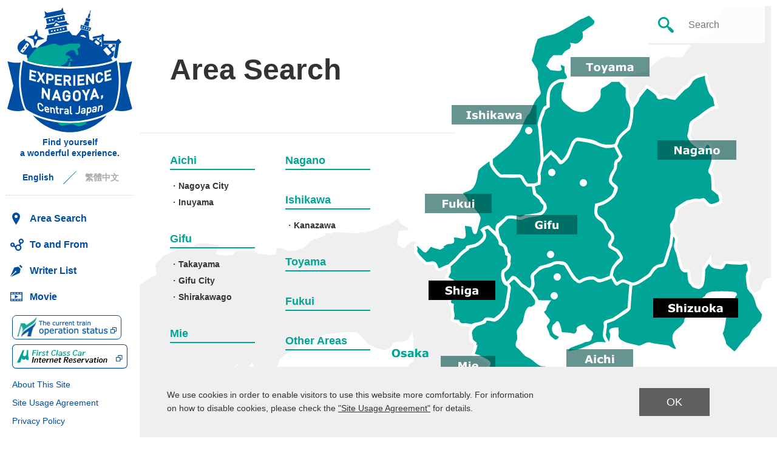

--- FILE ---
content_type: text/html
request_url: https://www.meitetsu.co.jp/exp-nagoya/eng/area/index.html
body_size: 368264
content:














  
  
    
  


<!DOCTYPE html>
<html lang="en">
<head>
<meta http-equiv="Content-Type" content="text/html; charset=UTF-8">
<meta name="author" content="">
<meta name="description" content="&quot;Experience Nagoya, Central Japan&quot; is a web magazine that provides information in English and Traditional Chinese to people visiting Japan's Chubu and Hokuriku regions (Aichi, Gifu, Mie, Shiga, Nagano, Shizuoka, Ishikawa, Toyama, and Fukui)">
<meta name="keywords" content="Meitetsu,Experience Nagoya,Central Japan,tour,Nagoya,Railroad">
<meta property="fb:admins" content="">



<meta property="og:url" content="/exp-nagoya/eng/area/index.html">


<meta property="og:image" content="/exp-nagoya/img/ogp.png">
<meta property="og:site_name" content="Experience Nagoya,Central Japan | Meitetsu">
<meta name="format-detection" content="telephone=no">


<meta property="og:description" content="&quot;Experience Nagoya, Central Japan&quot; is a web magazine that provides information in English and Traditional Chinese to people visiting Japan's Chubu and Hokuriku regions (Aichi, Gifu, Mie, Shiga, Nagano, Shizuoka, Ishikawa, Toyama, and Fukui)">
<meta name="viewport" content="width=device-width">





<meta property="og:title" content="Area Search">
<meta property="og:type" content="article">



<!-- icon -->
<link rel="apple-touch-icon-precomposed" href="/exp-nagoya/img/apple-touch-icon.png">
<link rel="apple-touch-icon" sizes="180x180" href="/exp-nagoya/img/apple-touch-icon.png">
<!-- For everything else -->
<link rel="icon" href="/exp-nagoya/img/favicon.ico" sizes="32x32" type="image/vnd.microsoft.icon">
<!-- /icon -->


<title>

	




	
	
                
			
			
		                Area Search
			
		
	

｜

	




	
        
			
	
	Experience Nagoya,Central Japan 
	｜
	

Meitetsu</title>
<script type="text/javascript" src="/js/gtm.js?20230808"></script>
<script async="" src="https://www.googletagmanager.com/gtag/js?id=UA-126208394-1"></script>
<script>window.dataLayer = window.dataLayer || [];function gtag(){dataLayer.push(arguments);}gtag('js', new Date());gtag('config', 'UA-126208394-1');</script>
<script src="https://code.jquery.com/jquery-3.2.1.min.js"></script>
<script>window.jQuery || document.write('<script src="/js/lib/jquery-3.2.1.min.js"><\/script>')</script>
<script src="/exp-nagoya/js/jquery.easing.1.3.js"></script>
<script src="/exp-nagoya/js/jquery.rolloverFade.js"></script>
<script src="/exp-nagoya/js/jquery.adjustSize.js"></script>
<script src="/exp-nagoya/js/jquery.flowVox.js"></script>
<script src="/exp-nagoya/js/jquery.replaceImageSP.js"></script>
<script src="/exp-nagoya/js/jquery.cookie.js"></script>
<script src="/exp-nagoya/js/velocity.min.js"></script>
<script src="/exp-nagoya/js/flow.min.js"></script>
<script src="/exp-nagoya/js/main.js"></script>
<script src="/exp-nagoya/js/content.js"></script>
<!-- /default Header Object -->
<!-- content Header Object -->
<script src="/exp-nagoya/js/jquery.fadeSlider.js"></script>
<script src="/exp-nagoya/js/jquery.popupAdjust.js"></script>
<script src="/exp-nagoya/js/slick.min.js"></script>
<script src="/exp-nagoya/js/masonry.pkgd.min.js"></script>
<script src="/exp-nagoya/js/imagesloaded.pkgd.min.js"></script>
<script type="text/javascript" src="https://cache.dga.jp/s/meitetsu/search_tool_n3.js"></script>


<script src="/exp-nagoya/js/customized_exp07.js"></script>


<!-- /content Header Object -->
<!-- default Header Object -->

<link href="/exp-nagoya/css/base.css" rel="stylesheet" type="text/css" media="all">
<link href="/exp-nagoya/css/common.css" rel="stylesheet" type="text/css" media="all">
<link href="/exp-nagoya/css/clear.css" rel="stylesheet" type="text/css" media="all">
<link href="/exp-nagoya/css/content.css" rel="stylesheet" type="text/css" media="all">
<link href="/exp-nagoya/css/print.css" rel="stylesheet" type="text/css" media="print">
<!-- /default Header Object -->
<!-- content Header Object -->
<link href="/exp-nagoya/css/slick.css" rel="stylesheet" type="text/css" media="all">


<link href="/exp-nagoya/css/customized_exp07.css" rel="stylesheet" type="text/css" media="all">

<link href="/exp-nagoya/css/print.css" rel="stylesheet" type="text/css" media="print">
<link href="/exp-nagoya/css/block_element.css" rel="stylesheet" type="text/css" media="all">
<!-- /content Header Object -->



</head>


<div id="wrapper" class="">
<header id="siteHeader">


<!-- Google Tag Manager (noscript) -->
<noscript><iframe src="https://www.googletagmanager.com/ns.html?id=GTM-WDVLCCDP"
height="0" width="0" style="display:none;visibility:hidden"></iframe></noscript>
<!-- End Google Tag Manager (noscript) -->





 <div class="shInner">
  <div class="shLogo">
   <a href="/exp-nagoya/eng/index.html" class="trOp01">
    <h1 class="sl"><img src="/exp-nagoya/img/logo.svg" alt="Experience Nagoya,Central Japan"></h1>
   </a>
  </div>
  <p class="siteCopy">
   Find yourself<br>
   a wonderful experience.
  </p>
  <div id="navWrapper">
   <nav id="gNav">
    <div class="lang">
     <ul>
      <li><a href="javascript:void(0)">English</a></li>
      <li><a href="/exp-nagoya/cht/index.html" class="disabled">繁體中文</a></li>
     </ul>
    </div>
    <div class="menu">
     <ul>
      <li class="main icoPin"><a href="/exp-nagoya/eng/area/index.html">Area Search</a></li>
      <li class="main icoAccess"><a href="/exp-nagoya/eng/access/index.html">To and From</a></li>
      <li class="main icoWriter"><a href="/exp-nagoya/eng/writer/index.html">Writer List</a></li>
      <li class="main icoMovie"><a href="/exp-nagoya/eng/Movie/index.html">Movie</a></li>
      <li class="status">
       <div class="bnrTrain">
        <a href="https://top.meitetsu.co.jp/em/ryokaku/traininfo_eng.html" data-url="https://top.meitetsu.co.jp/em/ryokaku/traininfo_eng.html" target="_blank" class="train trOp01 rspUrlSw"><img src="/exp-nagoya/img/ico_mei.PNG" class="meitetsu"><img src="/exp-nagoya/img/bnr_sh_train.png" alt="The current train operation status"></a>
       </div>
      </li>
      <li class="bnr muticket">
       <a href="https://reservation.meitetsu.co.jp/En/" target="_blank" class="trOp01">
        <img src="/exp-nagoya/img/bnr_meitetsu_rs.svg" alt="Meitetsu Web Reservation Service">
       </a>
      </li>
      <li><a href="/exp-nagoya/eng/AboutThisSite/index.html">About This Site</a></li>
      <li><a href="/exp-nagoya/eng/SiteUsageAgreement/index.html">Site Usage Agreement</a></li>
      <li><a href="https://www.meitetsu.co.jp/eng/policy/index.html" target="_blank">Privacy Policy</a></li>
     </ul>
    </div>
    <div class="sns">
     <ul>
      <li><a href="javascript:void(0)" class="shareBt trOp01 home" data-sns="facebook"><img src="/exp-nagoya/img/ico_fb_blue.svg" alt="Facebook"></a></li>
      <li><a href="javascript:void(0)" class="shareBt trOp01 home" data-sns="twitter"><img src="/exp-nagoya/img/tw.png" alt="Twitter" class="headerShareBt"></a></li>
     </ul>
    </div>
   </nav><!-- /gNav -->
  </div><!-- /navWrapper -->
<div class="bottom">
  <div class="logo">
    <span class="bLogo"><a href="https://www.meitetsu.co.jp/eng/" target="_blank"><img src="/exp-nagoya/img/logo_meitetsu.svg" alt="Meitetsu"></a></span>
  </div>
  <div class="copyright">
    <span>Copyright ©Nagoya Railroad Co., Ltd.</span>
  </div>
</div>
 </div>
 <a href="javascript:void(0)" id="gNavOpener">
  <span><!-- --></span>
  <span><!-- --></span>
  <span><!-- --></span>
 </a><!-- /gNavOpener -->
 <a href="javascript:void(0)" id="searchBtSP"><!-- --></a><!-- /searchBtSP -->
 <div id="langSP">
  <ul>
   <li><a href="javascript:void(0)">EN</a></li>
   <li><a href="/exp-nagoya/cht/index.html" class="disabled">中文</a></li>
  </ul>
 </div><!-- /langSP -->
<form name="search_form" id="txtSearchSP" action="https://meitetsu.dga.jp/" method="GET" onsubmit="return mysearch_meitetsu(this);">
    <input type="text" name="kw" value="" placeholder="Search" class="iSearchAssist">
    <input type="hidden" name="ie" value="u">
</form>
<!-- /txtSearchSP -->
</header>

<div id="container">
<div id="searchWrapper">
 <nav id="cNav">
   <form name="search_form" id="txtSearch" action="https://meitetsu.dga.jp/" method="GET" onsubmit="return mysearch_meitetsu(this);">
    <input type="text" name="kw"  placeholder="Search" value="" class="iSearchAssist">
    <input type="hidden" name="ie" value="u">
</form><!-- /search -->
 </nav><!-- /cNav -->
 <!-- /searchVox -->
</div><!-- /searchWrapper -->
<main id="main">
<article id="area">
<div class="container">
<header>
  <h1 class="title">Area Search</h1>
</header>
<div id="mapWrapper">
			<div class="spDspNone" id="canvasMapPC"><!-- --><svg xmlns="http://www.w3.org/2000/svg" xmlns:xlink="http://www.w3.org/1999/xlink" version="1.1" id="AREA MAP ENG" x="0px" y="0px" width="1340px" height="920px" viewBox="0 0 1340 920" enable-background="new 0 0 1340 920" xml:space="preserve">
<g id="mapBase">
	<g>
		<defs>
			<rect id="SVGID_65_" width="1340" height="920"></rect>
		</defs>
		<clipPath id="SVGID_1_">
			<use xlink:href="#SVGID_65_" style="overflow:visible;"></use>
		</clipPath>
		<g class="st1">
			<path class="st2" d="M2037.9-1153.7h-24.6l-29.6,24.6l-9.9-4.9l-9.9-14.8l-4.9-14.8l-4.9-19.7l19.7-4.9l-14.8-9.9l-9.9-9.9     l-14.8-19.7l-4.9-14.8l19.7-29.6l9.9-29.6c0,0,17.1-34.1,19.7-39.4c2.6-5.3-4.9-9.9-4.9-9.9s-30.3,26-29.6,29.6     c0.7,3.5-24.6,14.8-24.6,14.8l-34.5,34.5c0,0-23.7,3-29.6,4.9c-5.9,2-32.9-11.3-34.5-14.8c-1.6-3.5-14.8-24.6-14.8-24.6     s-8.4,18.9-9.9,24.6c-1.4,5.8-14.8-9.9-14.8-9.9l4.9-14.8l-14.8-9.9c0,0-11.1,5.5-14.8,9.9c-3.6,4.4-9.9,0-9.9,0l-24.6-4.9     c0,0-5.3-10.3-4.9-14.8c0.4-4.5-17.4-7.9-19.7-14.8c-2.3-6.8-39.4-19.7-39.4-19.7s-31.1-30.8-39.4-34.5     c-8.3-3.7-49-52.1-54.2-59.1c-5.2-7-15-25.5-24.6-39.4c-9.7-13.9-36.9-62.1-44.3-69c-7.5-6.9-25.1-19.5-29.6-24.6     c-4.5-5.2-14.8-24.6-14.8-24.6l-9.9,19.7H1422l-9.9-4.9l-4.9,24.6c0,0-15.4,21.4-14.8,29.6c0.6,8.1,2.5,13.5,9.9,29.6     c7.4,16,24.6,59.1,24.6,59.1v44.3c0,0-2.6,35.5-4.9,39.4c-2.3,3.9-10.1,16.3-14.8,19.7c-4.7,3.5,3.2,55.4,4.9,59.1     c1.8,3.7-9.9,29.6-9.9,29.6s-26,11.7-29.6,14.8c-3.6,3.1-14.8,19.7-14.8,19.7s10.6,23.8,9.9,29.6c-0.7,5.8,9.9,24.6,9.9,24.6     s-1.4,26.9-4.9,29.6c-3.6,2.7-22.8,28.3-24.6,34.5c-1.8,6.2-19.9,6.2-24.6,0c-4.8-6.2-19.7-4.9-19.7-4.9s-25.1,9.6-34.5,4.9     c-9.4-4.7-14.8-14.8-14.8-14.8l-19.7-19.7c0,0-16.6,2-19.7,0c-3.1-2-9.9,9.9-9.9,9.9s9.9,23.1,9.9,29.6     c0,6.5,14.8,19.7,14.8,19.7s0.7,11,0,14.8c-0.7,3.7-14.8,9.9-14.8,9.9l-14.8,29.6c0,0-5.4,0.2-9.9-4.9     c-4.5-5.2-14.8,9.9-14.8,9.9l-9.9,14.8c0,0-12.7-0.9-19.7,0c-7,0.9-14.8,4.9-14.8,4.9s1.6,50,0,59.1c-1.6,9.1-9.9,14.8-9.9,14.8     s-0.9,19.5,4.9,19.7c5.9,0.2,11.2,2.9,14.8,9.9c3.6,6.9,4.2,3.9,14.8,14.8c10.6,10.9,12.7,9.3,19.7,14.8c7,5.5,2.2,16.2,0,24.6     c-2.2,8.5-14.8,29.6-14.8,29.6s-6.2,17.8-9.8,19.7c-3.6,1.9,0.5,19.8,0,24.6c-0.5,4.9,9.8,19.7,9.8,19.7l19.7,9.9l9.9-9.9     c0,0,32.4-15.3,34.5-19.7c2.1-4.4-8.3-25-4.9-24.6c3.3,0.4,24.6-19.7,24.6-19.7l14.8-14.8l9.9,9.9c0,0,23.3,15,29.6,19.7     c6.3,4.7,20.1-7.8,29.6-9.9c9.5-2,0-24.6,0-24.6l-19.7-9.9c0,0-9.9-6.9-14.8-14.8c-4.9-7.9-14.8-19.7-14.8-19.7     s-20.6-11.2-24.6-9.9c-4,1.3-16.2-2.9-19.7-4.9c-3.5-2.1-15-7.2-19.7-14.8c-4.7-7.5-10.8-11-14.8-19.7     c-3.9-8.7,4.9-29.6,4.9-29.6l24.6-29.6c0,0,11.6,8.9,14.8,4.9c3.2-3.9,24.6,0,24.6,0s6.3,10.2,9.9,14.8     c3.6,4.6,5.7,10.9,14.8,19.7c9.1,8.8,14.8,19.7,14.8,19.7l4.9-9.9c0,0,16.2-12.5,19.7-19.7c3.6-7.2,25.9-16,34.5-19.7     c8.6-3.7,30.2-14.9,34.5-14.8c4.3,0.1,39.4,9.9,39.4,9.9l19.7,19.7c0,0,26.5,9.1,34.5,14.8c8,5.7,26.7,14.5,43.1,28.4     c16.5,13.8,65.2,23.2,65.1,26.3c-0.1,3.2,44.5,43.9,44.5,43.9V-868l14.8-9.9v-34.5c0,0,2.7-34.3,4.9-39.4     c2.2-5.1,59.8-72.4,69-78.8c9.2-6.5,38.9-30.8,44.3-34.5c5.5-3.7,34.5-9.9,34.5-9.9s3.4,7.4,14.8,14.8c11.4,7.4,42.9,1.9,49.3,0     c6.4-1.9,4.5,1.9,0-9.9c-4.5-11.8,9.9-9.9,9.9-9.9s10.1,12.3,14.8,9.9c4.7-2.5,29.6-14.8,29.6-14.8l9.9-14.8     c0,0,11.7-3.6,24.6-4.9c12.9-1.3,34.5-4.9,34.5-4.9l9.9-24.6l29.6-9.9L2037.9-1153.7z"></path>
			<path class="st2" d="M1461.4-385.1c0.8-4.1-4.9-10.7-4.9-19.7c0-9,0-39.4-4.9-49.3c-4.9-9.9-14.8-24.6-14.8-24.6s2.5-7.4,0-4.9     c-2.5,2.5-2.5-17.2,0-19.7c2.5-2.5-2.5-15.6,0-19.7c2.5-4.1-24.6-29.6-24.6-29.6l-9.9-9.9c0,0-18.3-19.9-19.7-24.6     c-1.4-4.8-6.3-9.2-9.9-14.8c-3.6-5.6-8.9-30.1-9.9-39.4c-1-9.4,4.9-59.1,4.9-59.1l4.9-49.3l-24.6,14.8h-9.9l-14.8-24.6l-14.8-4.9     h-14.8l-14.8,29.6l-4.9,19.7c0,0,7.5,18.2,9.9,14.8c2.3-3.4,25.6-2.8,29.6-4.9c4-2.1,29.6-9.9,29.6-9.9l9.8,14.8l-9.8,24.6     c0,0-5.6,12.9-4.9,24.6c0.7,11.8-9.9,9.9-9.9,9.9l-19.7-14.8L1289-661l-9.9,29.6h-24.6c0,0,0.9-28.4,0-34.5     c-0.9-6.1-4.9-24.6-4.9-24.6l-4.9-19.7l-19.7,9.9c0,0-13-13.6-14.8-9.9c-1.8,3.8-9.9,14.8-9.9,14.8l9.9,19.7c0,0-4.3,16-4.9,19.7     c-0.6,3.7-9.9,14.8-9.9,14.8l-4.9,19.7c0,0-26.5,9.8-29.6,4.9c-3-4.9-19.7,24.6-19.7,24.6l-9.9,9.9l9.9,4.9l4.9,19.7l10.3,16.2     l0,0l4.4,13.3v9.9c0,0-2.5,13.2-4.9,19.7c-2.5,6.6-5.8,11.5-4.9,19.7c0.8,8.2-13.2,16.4-19.7,19.7c-6.6,3.3-14.8,0-14.8,0     l-9.9,9.9v9.9l4.9,4.9h14.8c0,0,0.8-8.2,0-9.9c-0.8-1.6,14.8,0,14.8,0l9.9,4.9l9.8,14.8c0,0,4.9,10.7,4.9,14.8     c0,4.1-4.9,14.8-4.9,14.8v29.6c0,0-6.6,23-4.9,24.6c1.6,1.6-7.4,10.7-9.9,9.9c-2.5-0.8-9.9,16.4-9.9,19.7v14.8     c0,0-4.1,23-4.9,24.6c-0.8,1.6-4.9,16.4-4.9,19.7c0,3.3-6.6,14.8-4.9,19.7c1.6,4.9-9,13.9-9.9,19.7c-0.8,5.8-9.9,4.1-19.7,9.9     c-9.9,5.8-5.8,22.2-4.9,24.6l-12.5,17.5c0,0,0.2,10.5-2.3,12.1c-2.5,1.6-4.1,26.3-4.9,24.6c-0.8-1.6-1.6,13.2,0,19.7     c0.4,1.7-6.9,10-9.9,14.8c-4.1,6.6-17.2,11.5-24.6,19.7c-7.4,8.2-19.7,5.8-29.6,9.9c-9.9,4.1-29.6,19.7-29.6,19.7     s-6.6,27.9-4.9,29.6c1.6,1.6-0.8,12.3-4.9,14.8c-4.1,2.5-6.6,11.5-14.8,19.7s-9,14.8-9.9,19.7c-0.8,4.9-14.8,5.8-24.6,14.8     c-9.9,9-16.4,20.5-19.7,24.6c-3.3,4.1-22.2-0.8-24.6,0L855.3,88c0,0-13.9,11.5-14.8,14.8c-0.8,3.3-25.5,8.2-29.6,9.9     c-4.1,1.6-19.7,9.9-19.7,9.9l4.9,4.9l7.3,7.1c0,0-1.5,11.1,2.6,22.4c-4.4-6.4-2.9-13.8-2.9-13.8s0.3-9.6-2-10.9     c-3.6-2-9.9-9.9-9.9-9.9h-14.8c0,0-8.5,7.4-14.8,9.9c-6.3,2.5-4.6,7.5-4.9,14.8c-0.3,7.3-6,9-9.9,14.8c-3.9,5.8-8.8,8.7-14.8,9.9     c-6,1.2-15.7-1.2-19.7-4.9c-4-3.7-14-9.8-14.8-14.8c-0.7-5,0-9.9,0-9.9l4.9-19.7l4.9-4.9l-4.9-9.9v-9.9l-9.9-4.9     c0,0-2.5,7.1,0,9.9c2.5,2.7-14.8,0-14.8,0l-4.9-4.9l4.9-9.9l4.9-4.9h14.8c0,0,3.4-7.4,9.9-9.9c6.4-2.5,4.9-9.9,4.9-9.9     s6.8,1.5,9.9,0c3.1-1.5,8.7-6.6,9.9-9.9c1.2-3.2,0-9.9,0-9.9s9.7-6.9,14.8-9.9c5.1-3,4.9-9.9,4.9-9.9s-7.3-7.9-9.9-9.9     c-2.5-1.9-8.3,2.9-14.8,4.9c-6.5,2.1-18.9,12.4-24.6,14.8c-5.8,2.4-10.5,6.7-19.7,9.9c-9.2,3.2-8.9,1.3-19.7,4.9     c-8.6,2.9-10.4,5.2-10.3,5.3c0.1,0,0.2,0,0.4-0.3c1-1.4-4.6,11.3-4.9,14.8c-0.3,3.4-3.3,17.3-4.9,19.7     c-1.6,2.4,8.9,14.8,9.9,19.7c1,4.9,0,9.9,0,9.9s3.5,21.4,4.9,24.6c1.4,3.3-5,4.9-9.9,14.8c-4.8,9.9-7.8,19.9-9.9,19.7     c-2.1-0.2-13.3,26.4-14.8,29.6c-1.5,3.2-13,16.7-14.8,19.7c-1.8,3-29.6,24.6-29.6,24.6s-14.9,10.3-19.7,14.8     c-4.8,4.4-4.9,9.9-4.9,9.9s-1.6,12.9-4.9,19.7c-3.4,6.9-7.9,7.2-14.8,9.9c-6.9,2.7-3.4,5.8,0,9.9c3.4,4.1,4.1,5.3,4.9,14.8     c0.8,9.5,8.5,2.7,9.9,4.9c1.3,2.3,9.9,10.9,9.9,14.8c0,3.9-2.8,9.2-4.9,19.7c-2.2,10.5-4.4-1.1-4.9-4.9     c-0.5-3.8-11.6-3.7-14.8-4.9c-3.2-1.2,1.3,15.3,0,19.7c-1.3,4.4-5.3,0.3-14.8,0c-9.5-0.2-0.8,7.7-4.9,9.9     c-4.1,2.1-6.2-2.1-14.8,4.9c-3.5,2.9-5,4.2-5.5,4.8c0.4,0.1,0.6,0.1,0.6,0.1s-1.3,0.7-0.6-0.1c-2.6-0.5-13.2-2.8-14.2-4.8     c-1.2-2.3-7.2,8.9-9.9,9.9c-2.6,1-10.5-13.2-14.8-9.9c-0.8,0.7-1.3,1.2-1.5,1.7c-0.2-3.4,1.5-6.7,1.5-6.7s-7.9-2.1-9.9,0     c-1.9,2.1-7.4,7.2-9.9,9.9c-2.4,2.6-6-1.7-9.9-4.9c-3.8-3.2,0.1-10.8,0-19.7c-0.1-8.9,9.5-1.4,14.8-4.9c5.3-3.6-4.4-5.8-9.9-9.9     c-5.5-4-4.9-9.9-4.9-9.9s-10.2,7.3-14.8,9.9c-4.6,2.5-7.6,0.3-14.8,4.9c-7.2,4.6-15.2,6-20.5,7.4c-2.3,0.6-3.5,1.7-4,2.7     c0-0.1-0.1-0.2-0.1-0.2c-0.9-2.4-10.3-1.4-9.9,0c0.5,1.4-44.5-3.3-44.3,0c0.1,3.3-7.6-1.4-9.9,0c-0.7,0.4-1.9,2-3.2,4     c0,0,0,0,0,0c0,0-13.3,5.9-16.5,5.9c-3.2,0-13.7,11.2-19.7,14.8c-6.1,3.6-13.7,3.9-19.7,4.9c-6.1,1-11.7-5.7-19.7-4.9     c-8,0.7-2.3,6.8-4.9,9.9c-2.6,3.1-16.1,0.6-24.6,0c-8.5-0.6-9.9-4.9-9.9-4.9h-29.6c0,0-1.7,0-4.9,4.9c-3.2,5-29.6,0-29.6,0     l4.9-14.8c0,0-36.8-6.1-39.4,0c-2.7,6.1-13.3,0.4-19.7,0c-6.5-0.4-14.8,9.9-14.8,9.9s-20,8.4-19.7,9.9c0.3,1.5-6.9,7.9-9.9,9.9     c-3,2,2.1,18.7,0,19.7c-2.1,1-6.4,2.7-9.9,4.9c-3.5,2.2-12.4,7.1-14.8,9.9c-2.4,2.7-19.7,19.7-19.7,19.7l-9.9,4.9     c0,0-9.3,4.5-14.8,9.9c-5.5,5.4-15.1,16.2-19.7,19.7c-4.6,3.5-24.4,27.4-29.6,34.5c-5.1,7.1-20,12.8-20,12.8     c-1.2-3.1-5.6-4.6-4.6-2.9c1.1,2-13.3-2-19.7,4.9c-6.4,6.9-4.9,10.9-4.9,14.8c-0.1,3.9-9.9,4.9-9.9,4.9s-6,7.1-9.9,9.9     c-3.8,2.8-9.3,11.3-14.8,14.8c-5.5,3.5-6.7,3.1-14.8,9.9c-8.1,6.8-9.9-4.9-9.9-4.9s-16.7-7.5-19.7-9.9c-3.1-2.4-4.4,7-9.9,14.8     c-5.4,7.7-11.5,5.4-14.8,4.9c-3.3-0.4,9.9,19.7,9.9,19.7c-1-0.4-5.6,12.6-9.9,14.8c-4.2,2.2-4.2,3.5,0,9.9     c4.2,6.4,4.2,12.3,4.9,14.8c0.7,2.5,6.9,11.6,9.9,9.9c3-1.7,0.7-5.8,0-9.9c-0.7-4.1,6.4-3.4,9.9-4.9c3.5-1.5,2.1-5,4.9-4.9     c2.8,0.1,3.7,6.5,9.9,9.9c6.1,3.4,4.2,4.1,9.9,9.9c5.7,5.8,15.9,1.7,19.7,0c3.8-1.7,4.9-4.9,4.9-4.9v-9.8c0,0,11.8,10.9,14.8,9.8     c3-1,0-9.8,0-9.8s20.5,3.4,24.6,0c4.1-3.4,8-1.3,9.9-4.9c1.8-3.6,5.7-2.9,9.9,0c4.2,2.9,14.5,4.6,24.6,14.8     c10.1,10.2,9.9,9.9,9.9,9.9l14.8,4.9c0,0,16.8,9.7,19.7,9.9c3,0.2-6.7-6.7-9.9-9.9c-3.2-3.1,3.2-7.2,4.9-9.9     c1.8-2.7,4.8-3,9.9-4.9c5.1-2-1.3-9.3,0-14.8c1.3-5.5-7.9-6.6-4.9-14.8c3-8.1,1.7-7.8,0.3-13.5c-0.4-1.6-0.8-2.2-1.4-2.4     c0.4-0.2,0.6-0.3,0.6-0.3c0,0,13.2-10.8,15.2-13.4c2-2.6,14.8-14.8,14.8-14.8h9.9l9.9,9.9c0,0-3.1,19.3,0,19.7     c3.1,0.4,10.6,5.7,14.8,4.9c4.2-0.7,21.2-9.6,19.7-9.9c-0.3,0-0.4,0-0.4,0c0-0.1,2.2-0.3,5.4-4.9c3.3-4.8,12.8-10.3,14.6-10.3     c0.9-0.3,2.5-0.3,5.1,0.5c7.6,2.3,16.8,1.4,19.7,0c2.9-1.4,7.4-8,9.9-9.9c2.4-1.9,4.9-4.9,4.9-4.9s12.4-4.5,14.8-4.9     c2.4-0.4,6.1,0.9,9.9,4.9c3.7,4,5.7,6.8,9.9,4.9c4.2-1.9,11.3-8.5,14.8-9.9c3.4-1.4,9.8-11.6,9.9-11.7l8.8,4.4l10.9,2.4l4.9-9.9     l4.9,9.9c0,0,12.8-0.2,24.6,0c11.9,0.2,16.2-7.7,14.8-9.9c-1.4-2.2,8-10,14.8-14.8c6.8-4.8,10-5.5,14.8-9.9     c4.7-4.3,10.3-9.7,14.8-14.8c4.5-5.1,14.8,0,14.8,0c4.3,6.2,8.8-2.4,14.8-4.9c6-2.5,34.5-4.9,34.5-4.9h19.7     c0,0,10.1,7.4,14.8,14.8c4.7,7.3,12.2,7.6,14.8,9.9c2.6,2.2,11.4,3.4,14.8,4.9c3.3,1.5,13.5-4.3,14.8-9.9     c1.3-5.5,11.8-2.9,19.7-4.9c7.9-2,7.1-5.5,9.9-9.9c1.2-1.9,2.4-5.9,3.4-10.2c-1.5,6.4,1.6,15.1,1.6,15.1s-0.2,9.8,0,14.8     c0.2,5-0.2,11.8,0,19.7c0.2,7.9-4.9,3.3-9.9,14.8c-5,11.4-8.1,9.2-14.8,14.8c-6.7,5.6-14.8,4.9-14.8,4.9l-9.9,4.9     c0,0,5.7,5.9,7.7,4.7c0,0,0,0,0.1,0l-7.8,5.2c0,0,2.9,10.3,4.9,9.9c2-0.5,1.3,1.9,4.9,4.9c3.6,3,12.3,10.1,9.9,9.9     c-2.5-0.3-9.9,4.9-9.9,4.9s-3.6,7.1,0,9.9c3.6,2.7,4.9,9.9,4.9,9.9s-6.3,3.9-9.9,4.9c-3.6,1-5.3-1.5-4.9,4.9     c0.4,6.4,10,12.9,9.9,14.8c-0.1,1.9,10.4,6.6,9.9,9.9c-0.6,3.3,9.9,4.9,9.9,4.9s11.9,6.4,14.8,9.9c2.9,3.5-1.9,17.2,0,19.7     c1.9,2.6,13.6,6.9,14.8,9.9c1.2,3,7.2,11.1,9.9,9.9c2.6-1.2,2.1,4.5,9.9,4.9c7.7,0.4,17.6,4.8,19.7,4.9c2.1,0.1,3.6,0.3,9.9-4.9     c6.3-5.2,10.2-4.2,14.8-9.9c4.6-5.7,7.6-3.7,9.9-9.9c2.2-6.1,2.6-15.8,4.9-15.9c1.2-0.1,9.9-3.9,9.9-3.9s-1.5-8,0-9.9     c1.5-1.8,2-8.3,4.9-14.8c3-6.5,9.5-11.1,9.9-14.8c0.3-3.7,9.4-5.3,14.8-4.9c5.4,0.3,4.7-12.8,4.9-14.8c0.2-2,0.6-13.6,0-14.8     c-0.6-1.2,4.5-5.8,4.9-9.9c0.4-4,7-5.3,14.8-9.9c7.8-4.5,12.4-0.9,19.7-4.9c7.3-4,18.8-11.2,19.7-14.8c0.9-3.6,11.2,2.8,14.8,4.9     c3.6,2.1,9.3,4.5,9.9,4.9s2.1-7,0-9.9c-2.1-2.8,7.2-9.7,9.9-14.8c2.7-5.1-1.5-6.2,0-9.9c1.5-3.7-11.2-4.9-14.8-4.9     c-3.5,0-6.9-3.5-14.8-9.9c-7.8-6.4-8.6-2.6-14.8-9.9c-6.2-7.3-7.4-8.7-9.9-9.9c-2.5-1.2-1.8-7.4,0-9.9c1.8-2.5,0.5-11.9,0-14.8     c-0.5-2.9,9.9-14.8,9.9-14.8s3.5-17,4.9-19.7c1.4-2.7,2.9-5.9,4.9-4.9c2.1,1,9.9-4.9,9.9-4.9s1.3-7.7,0-9.9c-1.3-2.1-6-8.8-6.2-9     c2.3,2.9,5,6.4,6.2,9c2.6,5.7,4.9,4.9,4.9,4.9H673c0,0-4,5.4-4.9,9.9c-0.9,4.5-3.4,3.7-4.9,4.9c-1.6,1.2,7.8,12.4,9.9,14.8     c2,2.4-4.3,6.6-4.9,9.9c-0.6,3.3,4.5,11.1,4.9,14.8c0.4,3.6,8.9,8.8,9.9,9.9c1,1,7.6,0.5,9.9-4.9c2.3-5.5-7.3-4.7-9.9-9.9     c-2.5-5.2,0-9.9,0-9.9s4.1-3.2,4.9-4.9c0.8-1.7,5,9.5,4.9,14.8c-0.1,5.3,11,2.1,19.7,4.9c8.7,2.9,10.7-7.5,9.9-9.9     c-0.9-2.3,9.9-4.9,9.9-4.9s3.9,6.1,9.9,9.9c6,3.8-0.1,4,0,9.9c0.1,5.9-8.3,3.1-9.9,4.9c-1.6,1.8-21.4,7.5-24.6,9.9     c-3.2,2.3-4.9,9.9-4.9,9.9s18.3-2.8,24.6-4.9c6.4-2.1,19.4-7.6,24.6-9.9c5.2-2.2,20.4,0.9,20.7,1c3.3,1.2,6.9-16.4,3.9-20.7     c-3.3-4.7,9.9-4.9,9.9-4.9s0.6,5.1,0,9.9c-0.6,4.8,4.9,9.9,4.9,9.9s5.6,3.4,9.9,4.9c4.2,1.5,13,3.1,19.7,4.9     c6.8,1.9,14.1-7.3,19.7-4.9c5.7,2.4,26.9,3.9,29.6,4.9c2.7,1,10.8,8.1,14.8,4.9c3.9-3.2-4.8-9.5-4.9-19.7     c-0.1-10.2,8.2-12.4,14.8-19.7c6.6-7.3,4.9-9.9,4.9-9.9l4.9-9.9l19.7-4.9c0,0,8.1-6.9,4.9-14.8c-3.2-7.9,5-6.6,4.9-9.9     c-0.1-3.3,9.9-4.9,9.9-4.9s15.6-0.8,29.6,0c14,0.8,4.9,4.9,4.9,4.9V492l-9.9,4.9c0,0-4.6,12.5-4.9,14.8     c-0.3,2.3-2.4,22.1-4.9,24.6c-2.6,2.6,6.2,18.2,4.9,19.7c-1.3,1.5,12.1,12.1,14.8,14.8c2.7,2.7,9.9-9,14.8-14.8     c4.8-5.8,5.1-6.9,9.9-9.9c4.7-3,7-13.3,9.9-14.8c2.8-1.5,7.1-8.5,9.9-9.9c2.8-1.4,4.9-14.8,4.9-14.8s-9-11.6-9.9-14.8     c-4-15.9-8.3-20.4-9.8-21.6c2.5,1.5,4.9,1.9,4.9,1.9l9.9-4.9c0,0,2.7-11.3,4.9-14.8c2.3-3.5,14.9-5.5,19.7-9.9     c4.8-4.3,17.8-5.6,19.7-4.9c1.9,0.7,9.9,0,9.9,0s9,5.6,9.8,9.9c0.8,4.2,4.9,14.8,4.9,14.8s6,10.8,9.9,9.9c3.8-1,4.3-9.9,4.9-14.8     c0.6-4.9,4.9-4.9,4.9-4.9s-8.3-6.5-9.9-9.9c-1.6-3.4-1.1-16.5-4.9-19.7c-3.8-3.2,2.9-12.1,4.9-14.8c2.1-2.7,14.8-4.9,14.8-4.9     l-1.3-1.9c0.4,0.3,0.8,0.6,1.3,0.9c4.2,1.9,3.1-17.6,4.9-18.7c1.9-1.1,4.9-4.9,4.9-4.9s11.8-4.3,12-8.9l2.8,13.9l4.9-9.9h9.9     c0,0,13.2,8.2,14.8,14.8c1.6,6.6-9,9.9-14.8,14.8c-5.8,4.9-12.3,8.2-14.8,9.9c-2.5,1.6-5.8,11.5-9.9,14.8c-4.1,3.3-8.2,9-9.9,9.9     c-1.6,0.8,9.9,4.9,9.9,4.9s3.3,4.1,0,9.9c-3.3,5.8-2.5,3.3,0,14.8c2.5,11.5-1.6,22.2-4.9,24.6c-3.3,2.5-7.8,2.9-9.9,4.9     c-1.1,1.1,4.9,9.9,4.9,9.9l14.8,9.9l9.9-9.9c0,0,4.1-6.6,9.9-14.8c5.8-8.2,13.9-14.8,14.8-14.8c0.8,0,25.5-4.9,34.5-9.9     c9-4.9,8.2-10.7,9.9-9.9c1.6,0.8,2.5-30.4,0-34.5c-2.5-4.1-0.8-13.2,0-14.8c0.8-1.6,4.1-10.7,9.9-14.8     c5.8-4.1,24.6-24.6,24.6-24.6s9-2.5,9.9,0c0.8,2.5,14.8-4.9,19.7-4.9h4.9V359c0,0-2.5-2.1-5.7-4.7l9.3,6.7c0,0-9.3-9.4-13.4-11.9     c-4.1-2.5-13.2-24.6-14.8-24.6c-1.6,0-9.9-19.7-9.9-19.7s-2.5-12.3-4.9-14.8c-2.5-2.5-4.1-17.2-4.9-19.7c-0.8-2.5,0-39.4,0-39.4     s7.4-15.6,9.9-14.8c2.5,0.8,4.1-16.4,4.9-19.7c0.8-3.3,9.9-18.9,14.8-24.6c4.9-5.8,4.1-26.3,4.9-24.6c0.8,1.6,10.7-10.7,14.8-9.9     c4.1,0.8,17.2-22.2,19.7-24.6c2.5-2.5-2.5-22.2,0-24.6c2.5-2.5,2.5-23.8,4.9-34.5c2.5-10.7-4.9-47.6-4.9-49.3     c0-1.6,0.8-26.3,0-29.6c-0.8-3.3-14.8-24.6-14.8-24.6v-24.6c0-2.5,6.6-32.9,4.9-34.5c-1.6-1.6,7.4-23,9.9-24.6l14.8-9.9l14.8-9.9     h14.8c0,0,1.6-8.2,9.9,0c8.2,8.2,24.6,29.6,24.6,29.6s7.4-4.1,4.9-9.9c-2.5-5.8-14.8-22.2-14.8-24.6c0-2.5,4.1-3.3,4.9-9.9     c0.8-6.6,0-19.7,0-19.7l-4.9-4.9c0,0,7.4-9,4.9-9.9c-2.5-0.8,5.8-2.5,4.9-4.9c-0.8-2.5-4.9-9.9-4.9-9.9s10.7-14.8,9.9-14.8     c-0.8,0,9.9-9,9.9-9.9c0-0.8-0.8-6.6,0-9.9c0,0,9-4.1,9.9-9.9c0.8-5.8,9-6.6,14.8-4.9c5.8,1.6,3.3-8.2,4.9-9.9     c1.6-1.6,4.1-4.9,9.9-4.9c5.8,0-0.8-6.6,0-9.9c0.8-3.3-1.6-9.9,4.9-14.8c6.6-4.9,5.8-8.2,4.9-9.9c-0.8-1.6-4.1-6.6-4.9-9.9     c-0.8-3.3,0.8-10.7,4.9-14.8c4.1-4.1,6.6-7.4,4.9-9.9c-1.6-2.5,1.6-9.9,4.9-14.8c2.2-3.2,3.6-5,4.3-5.4     C1464.3-373.2,1460.8-381.8,1461.4-385.1z"></path>
			<path class="st2" d="M1465.8-370.8c0.4,0.6,0.6,0.8,0.6,0.5C1466.4-370.8,1466.2-371,1465.8-370.8z"></path>
			<path class="st2" d="M880-69.7c2.5,4.9,4.9,0,4.9,0s8.8-6.8,9.8-9.3c-0.1-0.7-0.1-1,0-0.6c0.1,0.1,0.1,0.4,0,0.6     c0.4,2.4,1.9,9.7,0,14.2c-2.5,5.8-4.1,4.9-4.9,9.8C889-50,880-40.1,880-40.1s11.5,3.3,14.8,4.9c3.3,1.6,13.2-9,19.7-14.8     c6.6-5.8,8.2-15.6,9.9-19.7c1.6-4.1,9.9-4.9,9.9-4.9s0.8-12.3,0-14.8c-0.8-2.5-14.8,6.6-14.8,4.9c0-1.6-4.1-4.9-4.9-4.9     c-0.8,0,0.8-10.7,4.9-19.7c4.1-9,0-29.6,0-29.6s-9,10.7-9.9,14.8c-0.8,4.1-9.9,9.9-9.9,14.8c0,4.9-14.8,14.8-14.8,14.8     s-1.6,9.9,0,9.9C886.5-84.5,877.5-74.6,880-69.7z"></path>
			<path class="st2" d="M61.9,620.1c0.2-0.3,0.1-0.5-0.2-0.5C60.1,620.2,60.9,621.7,61.9,620.1z"></path>
			<path class="st2" d="M342.8,708.8c-2.4,0.2-4.2-11.4-4.9-14.8c-0.7-3.4-2.1-10.7-4.9-14.8c-2.9-4.1-5.6-4.3-9.9-9.9     c-4.3-5.5,8-14.1,9.9-19.7c1.8-5.6,0-4.9,0-4.9l-19.7-9.9l-4.9,4.9c0,0-10.9-4.2-14.8-4.9c-3.9-0.7-13-7.8-14.8-9.9     c-1.8-2.1-19.7-14.8-19.7-14.8s-5.7,0-9.9,4.9c-4.2,4.9-10.8-0.2-19.7,0c-8.9,0.2-9.8-7.7-14.8,0c-5,7.7-17.5,11.9-19.7,14.8     c-2.2,2.9-19.7,4.9-19.7,4.9s7.9,10.1,9.9,9.9c2-0.2-3.8,9.6-9.9,14.8c-6,5.2,0,14.8,0,14.8l9.5,4.8c-0.1,0.1-0.2,0.1-0.2,0.2     c0-0.1,0-0.2-0.1-0.3l-9.2-4.6c0,0-15.6,13.7-19.7,14.8c-4.1,1.1-22.1-3.9-24.6-4.9c-2.6-1-10.5,9.5-19.7,9.9     c-9.2,0.4-14.2-6.9-14.8-9.9c-0.5-2.9-15.4-20.5-19.7-24.6c-4.3-4.1-4.9-4.9-4.9-4.9l-9.9,19.7c0,0-10,3.4-9.9,4.9     c0.1,1.5-5.7,8.8-4.9,14.8c0.8,6-6.4,4.3-9.9,4.9c-3.5,0.6-0.3,28.4,0,34.5c0.3,6.1-9.7,6.1-14.8,9.9c-5.1,3.7-10.8,4.7-14.8,4.9     c-4,0.2-11,11.9-9.9,9.9C-1,756-12,768-12,768l-19.7,4.9l-24.6,19.7l4.9,4.9c0,0,12.5-6.5,14.8-4.9c2.3,1.5,10.9-10,14.8-14.8     c3.9-4.8,9.9,0,9.9,0h4.9l-4.9,9.9v9.9c0,0,3.1,7.6,4.9,14.8c1.8,7.2,9.9-4.9,9.9-4.9l4.9,9.8l-9.9,9.9l-4.9,9.9     c0,0,6.6,12.2,4.9,14.8c-1.7,2.6,0,4.9,0,4.9s7.3,12.2,14.8,14.8c7.5,2.6,19.7,0,19.7,0s3-9.2,4.3-15c-0.4,2.6-0.8,5.5-1.1,6.6     c-1.1,3.8-3.2,8.5-3.2,8.5v14.8L22.5,901h14.8l4.9,9.9c0,0,12.6,3.8,14.8,0c2.2-3.8,9.9-4.9,9.9-4.9c-2,0.6,19.8,6,24.6,4.9     c4.8-1-11.4-12.1-14.8-14.8c-3.4-2.7,0-9.9,0-9.9s3.4-2.4,4.9-4.9c1.5-2.5,1.3-5,0-9.9c-1.3-4.9,2.2-9.2,9.9-9.9     c7.6-0.7,4.5-7.7,4.9-14.8c0.4-7,2.4-0.4,4.9-4.9c2.5-4.5,9.7-7.7,14.8-14.8c5.1-7.1,7-10.7,4.9-19.7c-0.6-2.7-1-3.9-1.2-4.5     c-0.1-0.2-0.2-0.4-0.2-0.4c0,0,0.1,0.1,0.2,0.4c0.2,0.3,0.7,0.5,1.2-0.4c1.6-2.7,4.9-9.9,4.9-9.9s17.8-2.5,19.7-4.9     c1.9-2.5,5.6-2.2,4.9-4.9c-0.6-2.7,3.5-5.7,9.9-9.9c6.4-4.1,14.2-6.2,14.8-4.9c0.5,1.2,14.8-4.9,14.8-4.9s10,5.6,19.7,4.9     c9.8-0.6,12.7,7.2,14.8,9.9c2.1,2.7,7.3,2,14.8,9.9c7.5,7.8,2.8,8.1,9.9,19.7c7,11.6,9.9,9.8,9.9,9.8s5.6-1.8,4.9-4.9     c-0.7-3.1,2.6-10.9,4.9-14.8c2.4-3.8,7-14.9,9.9-19.7c2.8-4.7,10.1-14.3,10.4-14.8c2.5-1,6.6-13.3,9.3-14.8     c2.9-1.6,9.3-8.7,14.8-9.9c5.5-1.2,5.7-8.2,9.9-14.8c4.1-6.6,24.6-9.9,24.6-9.9S345.2,708.6,342.8,708.8z"></path>
			<path class="st2" d="M-71.1,876.4c-3.2-1.8-6.2-8.5-9.9-14.8c-3.7-6.3,1.8-5.9,0-14.8c-1.8-8.9-3.8-2.3-9.9-4.9     c-6.1-2.6-5.2-3.9-4.9-9.9c0.2-5.9,10-12.9,9.9-14.8c-0.2-1.9-5.4-6.5-9.9-9.8c-4.4-3.3-3.1,7.1-4.9,9.8c-1.9,2.8-7.5,1.9-9.9,0     c-2.4-1.9-4.9-4.9-4.9-4.9l-14.8,4.9c0,0-10.7-2.8-14.8-4.9c-4-2.2,5.9-14.7,9.9-14.8c3.9-0.1,4.9-4.9,4.9-4.9s7.1-1.5,14.8-4.9     c7.7-3.4,1.7-11.6,0-14.8c-1.7-3.2,0.7-10.8,0-14.8c-0.7-3.9-3.9-12-4.9-14.8c-1-2.8-11.2-8.4-14.8-9.9     c-3.6-1.4-9.6,10.8-9.9,14.8c-0.3,4-19.7,9.9-19.7,9.9l-9.9-4.9h-19.7c0,0-2.9-5.2-9.9-4.9c-7,0.2-5.2-8.7-9.9-14.8     c-4.7-6.1-8.4-9.9-9.9-14.8c-1.4-4.9-3.3-17.5-4.9-19.7c-1.7-2.2-3-4.4-4.9,0c-1.9,4.4-11.2-1.6-14.8-4.9c-3.5-3.4-17-3.2-19.7,0     c-2.7,3.2-5.8,6.2-9.9,9.9c-4.1,3.7-8.1-3.7-19.7,0c-11.6,3.7-8,6.6-9.9,9.9c-1.8,3.3,0,4.9,0,4.9l-9.9,14.8c0,0,2.3,5.2,0,9.9     c-2.3,4.7-4.2,11.2-9.9,14.8c-5.6,3.6-14.8-14.8-14.8-14.8s-18,8.4-19.7,14.8c-1.7,6.4,0,9.9,0,9.9s1.7,7.2,0,9.9     c-0.4,0.6-0.3,1.3,0,1.8c-0.5-0.5-0.8-0.8-0.8-0.8s-5.1,0.1-9.1,3.9c-4,3.8-3.4-2-4.9-4.9c-1.5-3-6.9-12-4.9-14.8     c2-2.8-9.5-2.9-9.9-4.9c-0.3-2.1-8.1,7.7-14.8,14.8c-6.7,7.1,2,8.8,0,9.9c-2,1,5.8,7.4,4.9,14.8c-0.8,7.4-6.7,4.8-9.9,4.9     l-14.8-4.9l-9.9-4.9c0,0-5,12.5-4.9,14.8c0,2.3-3.8,12.7-4.9,14.8c-1.1,2.1,6.8,7.3,9.9,9.9c3.1,2.6,4.9,0,4.9,0s6.1,4,9.9,4.9     c3.8,0.9,9.9,4.9,9.9,4.9s2.3,4.5,9.9,4.9c7.6,0.4,9.9,9.9,9.9,9.9s6.9,6.6,4.9,9.8c-2,3.3,5.7,5.1,9.9,14.8     c4.1,9.7-6.9,7.2-9.9,9.9c-2.9,2.7-9.3-1.7-9.9-4.9c-0.6-3.2-6.9-2.4-4.9-4.9c2-2.5-3.8-5.9-9.9-14.8c-6-8.9-2.4-8-4.9-9.8     c-2.5-1.9-9.9-9.9-9.9-9.9v9.9c0,0-7.3,14-9.9,14.8c-2.6,0.7,11,10.5,14.8,14.8c3.8,4.3,10.2,7.9,14.8,14.8     c4.5,6.9,0.1,13.7,0,19.7c-0.1,6-5.5,9.9-4.9,19.7c0.5,9.8,12.6-9.8,14.8-9.9c2.2,0,13.7-16.8,14.8-19.7     c1.1-2.9,5.5-2.7,14.8-4.9c9.3-2.2,7.5-8.1,9.9-9.9c2.3-1.8,4.9,4.9,4.9,4.9s4,9,4.9,14.8c0.9,5.8-6.6,3.6-9.9,9.8     c-3.3,6.3,14.8,4.9,14.8,4.9s20.4-10.2,24.6-14.8c4.2-4.5,3.3-13.3,0-14.8c-3.3-1.5-3.3-6-9.9-9.9c-6.6-3.9-21.6-6.4-24.6-4.9     c-3.1,1.5,6.8-11.8,4.9-14.8c-1.9-3,0-4.9,0-4.9s-7.5-4.2-9.9-4.9c-1-0.3-3-0.3-5-0.3c0.4,0,0.8-0.1,1.3-0.1     c7.7-0.7,13.6,5.3,13.6,5.3s1.9-3.3,0-9.8c-1.9-6.6-6.6-7.5-9.9-9.9c-3.3-2.4,0.5-3.3,0-9.9c-0.5-6.6,4.2,0,9.9-4.9     c4.7-4.2,5-4.8,5-4.9c0.2,0.2,4.2,3.5,7.5,4.1c3.5,0.7,2.9,2.3,6,1.1c0.6-0.2,1.1-0.6,1.5-1c-0.2,0.4-0.3,0.7-0.3,0.7l4.9,4.9     c0,0,6.3,1.9,4.9,4.9c-1.4,3,4.9,14.8,4.9,14.8s3.6,9.4,4.8,13.4c0.5-2.4,3.4-6.6,6.6-11.1c-4.5,8-6.1,10.4-6.5,11.5     c0-0.1-0.1-0.2-0.1-0.4c-0.1,0.6-0.1,1.1,0.1,1.4c2.1,6.3,4.8,8.8,9.9,14.8c5.1,6,5.3,7.1,9.9,9.9c4.6,2.7,7.1,4.8,4.9,9.9     c-2.2,5-1.1,11.4-4.9,14.8c-3.8,3.3-24.6,14.8-24.6,14.8s19.1,4.9,24.6,0c5.5-4.9,15.6-13,14.8-9.9c-0.8,3.1-1.5,6.3-4.9,9.9     c-3.4,3.6-9.8,5.8-9.9,9.9c-0.1,4-3.2,10.6-4.9,14.8c-1.7,4.2-4.9,19.7-4.9,19.7s1,9.5-4.9,14.8c-5.9,5.3-13.4,4.1-14.8,9.9     c-1.4,5.8-4.9,14.8-4.9,14.8s-6.8,0.3-9.9,0c-3.1-0.3-10.1,3.2-14.8,4.9c-4.7,1.8-9.9,0-9.9,0l4.9,9.9v9.9c0,0,3.1,2.9,4.9,4.9     c1.9,2,0.9,11.1,0,14.8c-0.9,3.7-9.9,9.9-9.9,9.9s6.1,8,9.9,9.9c3.7,1.9,10.3,7.5,9.9,9.9c-0.5,2.4,9.9,12.6,9.9,14.8     c0,2.2,0.9,9.1,0,14.8c-0.9,5.7-6.6,3.6-9.9,9.9c-3.3,6.2,0,14.8,0,14.8l-19.7-4.9c-7-1.8-4.9,4.9-4.9,4.9s8.8,8,9.9,9.9     c1.8,3.1,3.4,18.6,4.9,19.7c1.6,1.2,14.8,0,14.8,0s20.8-2.8,24.6-4.9c3.8-2.2,4.9,9.8,4.9,9.8s2.5,8.2,4.9,9.9     c2.4,1.6,16.3-1.6,19.7-4.9c3.4-3.3-0.6-7.9,0-9.9c0.6-1.9-6.2-4.6-9.9-4.9c-3.6-0.3,0.8-9.1-4.9-14.8c-5.8-5.7,1.1-7.4,0-9.9     c-1.1-2.5-2.7-7.8-4.9-14.8c-2.3-6.9,4.9-4.9,4.9-4.9s5.8-6.9,4.9-9.9c-0.8-3,4.9-24.6,4.9-24.6l9.9-4.9c0,0,7.6,3.5,9.9,9.9     c2.3,6.4,9.9,4.9,9.9,4.9l-4.9,9.9c0,0-1.6,6-4.9,4.9c-3.3-1.1-4.9-4.9-4.9-4.9h-9.9h-4.9v14.8h19.7c0,0-1.3,9.1,0,14.8     c1.3,5.7,4.9,9.9,4.9,9.9v19.7c0,0-4.4,12.5-4.9,14.8c-0.4,1.8-4,8.2-4.9,9.7c0,0,0,0-0.1,0.1c0,0.1-0.1,0.1-0.1,0.1     c0,0.1-0.1,0.1-0.1,0.1s0,0,0.1-0.1c0-0.1,0.1-0.1,0.1-0.3c-0.2,0.3-11.9,18.7-9.9,19.8c2.7,1.4,9.9,0,9.9,0l9.9-9.9l9.9-4.9     c0,0,3.5,4.4,9.9,0c6.3-4.4,8.7-8.7,14.8-14.8c6.1-6.1,5.2-5.1,9.9-4.9c4.7,0.2,4.9,0,4.9,0s1.2-16.6,0-19.7     c-0.8-1.9-9.9-4.9-9.9-4.9s0.2-7.4,0-9.9c-0.2-2.5,6.8-5,9.9-4.9c3.1,0.1,16.5,5.7,15.7,3.7c-1.3-3.6-1.1-14.2-1-17.5     c0,1.6,0,3,0,3.9c0.2,11.1,1,13.5,1,13.5s16.8,9.3,23.7,6.2c6.9-3.2,3.4-8.1,4.9-14.8c1.5-6.7,1.3-12.1,0-14.8     c-1.3-2.7,4.1-6.6,9.9-9.9c5.8-3.2,0-24.6,0-24.6s3.6-37.7,4.9-44.4c1.3-6.6,6.2-7.4,4.9-14.8c-1.2-7.4,8.8-18.9,9.9-29.6     c1.1-10.7,4.5-12.7,4.9-19.7c0.4-7,11.8-23,14.8-24.6c3-1.7-2.1-10.5,0-9.9c2.1,0.6,8.2-11.9,9.9-14.8c1.6-2.9,6.8-9.3,9.9-9.9     c3.1-0.5,10.9-17.2,14-20.9c0.4-0.5,0.4-0.7,0-0.7c2-1,3.5-1.8,5.8-3.1c3.1-1.8,10.9-12.3,9.9-14.8     C-67.3,878.8-67.9,878.2-71.1,876.4z"></path>
			<path class="st2" d="M-317.5,970c2.4-1.9,9.9-9.9,9.9-9.9v-9.9h-14.8c0,0-4.9,1-9.9,4.9c-4.9,3.9-4.9,9.9-4.9,9.9l4.9,9.9     C-332.3,974.9-319.8,971.9-317.5,970z"></path>
			<path class="st2" d="M-352,989.7c2.6,0,4.9-9.9,4.9-9.9s3.7-9.9,4.9-14.8c1.2-4.9-3.1-11-4.9-14.8c-1.9-3.8-2.8-6.5-4.9-4.9     c-2.1,1.6-4.9,0-4.9,0s-7.9,4-14.8,9.9c-6.8,5.8-4.9,14.8-4.9,14.8v14.8c0,0-3.2,12.4-4.9,14.8c-1.7,2.4,4.9,9.9,4.9,9.9     s10.8-4.8,14.8-9.9C-357.9,994.5-354.5,989.7-352,989.7z"></path>
			<polygon class="st2" points="-25,-1345 -27.6,-1362 -88.7,-1344.5 -75,-1317.7    "></polygon>
			<polygon class="st2" points="-311.4,-1072.6 -298.1,-1065.8 -294.5,-1072.8 -307.8,-1087.4 -273.6,-1107.1 -263.4,-1107.8     -228.4,-1135.9 -239.3,-1153.3 -272.6,-1119.1 -292.7,-1136.1 -298.7,-1125.3 -289.6,-1111.3 -325.6,-1093.8 -330.4,-1074.2     -346.9,-1060.3 -345.9,-1042.9    "></polygon>
			<polygon class="st2" points="335.6,-1348.8 335.6,-1526.5 -538,-741 -272.3,-741    "></polygon>
		</g>
		<path class="st3" d="M162.5,590.6c-6.1,4.6-9.9,8.5-14.8,14.8c-4.9,6.3-9.9,14.8-9.9,14.8v9.9h4.9c0,0,7,11.2,9.9,14.8    c2.8,3.5,11.3-2.6,9.9-4.9c-1.4-2.3,5.2-1.4,9.9-4.9c4.7-3.5,9.9-4.9,9.9-4.9s-0.5-7.5-4.9-9.9c-4.4-2.3-4.9-6.1-4.9-9.9v-9.9    c0,0,8.4-10.7,9.9-14.8c1.4-4,9.9-14.8,9.9-14.8l-9.9,4.9C182.2,575.8,168.6,585.9,162.5,590.6z"></path>
		<g class="st4">
			<g class="st5">
				<path class="st6" d="M1101.5-755.4c-2.9-4.2-9.9-15.2-9.5-18.8c0.2-1.8-0.2-5.1-0.6-8.9c-0.6-4.9-1.6-14.1,0.1-15      c3.7-2,9.1-16.9,10.3-20.2c1-1.7,12.7-21.4,14.8-29.7c0.3-1.3,0.8-2.7,1.2-4.2c2.3-7.7,4.9-16.4-1.5-21.5      c-2.6-2-4.5-3.1-6.4-4.2c-3.3-1.9-6.5-3.6-13.2-10.5c-4.8-5-7.7-7.1-9.6-8.5c-2.3-1.7-3.2-2.4-5.1-6      c-3.4-6.7-8.7-10.2-15.6-10.4c-0.5,0-0.9-0.2-1.3-0.7c-2.7-2.9-2.9-13.2-2.7-17.5c1.7-1.3,8.4-6.8,9.9-15.1      c1.6-8.7,0.2-52.6,0-58.7c1.9-0.9,8.2-3.8,13.9-4.5c2-0.3,4.7-0.4,8.1-0.4c5.7,0,11.4,0.4,11.4,0.4l0.6,0l10.2-15.3      c2-2.9,8-10.5,11.6-10.5c0.6,0,1.1,0.2,1.5,0.7c4.4,5,9.5,5.3,10.5,5.3l0.2,0l0.6,0l0.3-0.5l14.6-29.2c3-1.3,14.3-6.5,15-10.4      c0.8-3.8,0-14.6,0-15l0-0.4l-0.3-0.3c-4-3.6-14.4-14-14.4-19c0-6.1-8.3-26.1-9.7-29.5c2.6-4.5,6.3-9.1,8-9.1      c0.1,0,0.2,0,0.2,0.1c0.7,0.4,2.2,1,7,1c5,0,11.1-0.6,12.9-0.8l19.3,19.3c0.7,1.3,6.1,10.5,15.1,15.1c1.8,0.9,4.4,1.4,7.5,1.4      c10.9,0,26-5.6,27.7-6.2c0.4,0,1.5-0.1,3-0.1c3.7,0,12.5,0.5,15.7,4.6c2.9,3.7,9.4,5,14.2,5c5.1,0,11-1.4,12.2-5.4      c1.8-5.9,20.8-31.4,24.3-34c3.7-2.8,5.1-25.7,5.3-30.3l0-0.3l-0.1-0.3c-2.9-5.2-10.3-19.5-9.7-24c0.7-5.6-7.9-25.5-9.7-29.6      c1.8-2.7,11.2-16.4,14.3-19.1c2.7-2.3,20.4-10.6,29.3-14.6l0.3-0.2l0.2-0.3c2-4.4,11.7-26.5,9.8-30.4      c-0.7-1.5-3.1-14.8-4.8-29.3c-2.4-21-1.4-27.8-0.4-28.6c5.4-3.9,14.1-18.4,15-20c2.4-4,4.8-36.2,5.1-39.9l0-44.6l-0.1-0.2      c-0.2-0.4-17.3-43.3-24.7-59.2c-7.4-16-9.1-21.2-9.8-29.2c-0.5-6.4,10.4-23,14.6-28.9l0.1-0.2l4.7-23.6l8.9,4.4h20.6l9.3-18.5      c2.6,4.9,10.2,18.8,14,23.1c2.6,3,9.1,8.1,16,13.5c5.1,4,10.4,8.2,13.7,11.2c4.5,4.2,16.8,24.4,27.7,42.3      c6.6,10.9,12.9,21.2,16.5,26.5c5.2,7.5,10.4,16.2,15,23.9c3.9,6.6,7.3,12.2,9.7,15.5c4.3,5.9,45.8,55.5,54.6,59.4      c8.1,3.6,38.8,34,39.1,34.3l0.2,0.2l0.2,0.1c14.7,5.1,37.2,14.4,38.8,19.1c1.4,4,7.1,6.8,12.1,9.2c3.4,1.7,7.7,3.7,7.6,5.2      c-0.4,4.7,4.8,14.9,5,15.3l0.2,0.4l24.9,5c0.7,0.5,3.3,2,6.1,2c2,0,3.7-0.8,4.9-2.3c3-3.7,11.7-8.2,13.9-9.3l13.7,9.1l-4.9,14.6      l0.4,0.4c1.6,1.9,10,11.5,14.1,11.5c1.2,0,2.1-0.7,2.4-2c1.1-4.6,6.9-18,9-22.7c3.1,5,12.4,20.1,13.7,22.9      c1.7,3.8,25.9,15.6,33.9,15.6c0.7,0,1.3-0.1,1.8-0.3c5.7-1.9,29.1-4.9,29.4-4.9l0.3,0l34.6-34.6c1.1-0.5,6.8-3.1,12.5-6      c11.6-6,12.9-8.3,12.6-9.8c0.2-2.3,14.6-16,28.7-28.1c1.6,1.1,5.7,4.6,4,8.2c-2.6,5.2-19.5,39.1-19.7,39.4l0,0.1l-9.8,29.5      l-19.9,29.9l5.1,15.4l14.9,19.9l10,10l13,8.7l-18.5,4.6l5.2,20.7l5,15l10.1,15.1l10.7,5.3l29.8-24.8h23.7l4.1,8.3l-28.9,9.6      l-9.8,24.5c-3.5,0.6-22.3,3.7-33.9,4.8c-12.9,1.3-24.7,4.9-24.8,5l-0.3,0.1l-9.9,14.9c-2.6,1.3-25,12.4-29.3,14.7      c-0.3,0.1-0.6,0.2-0.9,0.2c-3.7,0-10.4-7.1-12.6-9.8l-0.3-0.3l-0.4-0.1c0,0-1-0.1-2.2-0.1c-2.9,0-6.7,0.6-8.6,3.3      c-1.4,2-1.4,4.7-0.1,8c1.6,4.2,2.9,6.5,3.6,7.7c0,0.1,0.1,0.1,0.1,0.2c-0.7,0.1-1.7,0.3-3,0.7c-4.1,1.3-17.6,3.7-29.8,3.7      c-8.7,0-14.9-1.2-18.6-3.6c-11-7.1-14.4-14.3-14.4-14.4l-0.3-0.7l-0.8,0.2c-1.2,0.3-29.3,6.2-34.8,10      c-2.5,1.7-9.9,7.6-18.4,14.3c-9.8,7.8-21,16.7-26,20.2c-9.2,6.5-66.8,73.5-69.3,79.3c-2.3,5.2-4.9,38.3-5,39.7l0,34l-14.8,9.9      v13c-16.6-15.2-41.5-38.7-42.5-41.6c-0.1-1.7-3-2.7-16.7-6.9c-15.4-4.6-38.6-11.6-48.8-20.1c-11.1-9.4-23.4-16.6-32.4-21.8      c-4.4-2.6-8.2-4.8-10.8-6.6c-7.8-5.5-31.8-13.9-34.5-14.8l-19.7-19.7l-0.3-0.1c-1.4-0.4-35.3-9.7-39.7-9.9l-0.1,0      c-3.1,0-12.5,4.4-24.5,10.1c-4,1.9-7.7,3.7-10.3,4.8c-0.9,0.4-1.8,0.8-2.9,1.3c-13.9,5.9-28.9,12.7-32,18.9      c-3.4,6.9-19.3,19.2-19.4,19.4l-0.2,0.1l-4.2,8.4c-2-3.4-7-11.4-14-18.3c-6.1-6-9-10.8-11.4-14.6c-1.1-1.9-2.1-3.5-3.3-5      c-3.5-4.5-9.7-14.6-9.8-14.7l-0.2-0.4l-0.4-0.1c-0.4-0.1-9.7-1.8-17-1.8c-4.7,0-7.4,0.7-8.6,2.1c-0.4,0.4-0.9,0.6-1.7,0.6      c-3.5,0-9.6-4.1-11.7-5.7l-0.8-0.6l-25.3,30.4l-0.1,0.1c-0.4,0.9-9,21.4-4.9,30.4c2.3,5.1,5.4,8.5,8.4,11.8      c2.2,2.4,4.5,4.9,6.4,8c4.1,6.6,13.1,11.4,17.9,13.9c0.9,0.5,1.6,0.9,2.2,1.2c3.2,1.9,12.9,5.3,18.2,5.3c0.9,0,1.7-0.1,2.3-0.3      c0.1,0,0.2-0.1,0.5-0.1c4.2,0,18,6.9,23.2,9.8c1.1,1.4,10.1,12.2,14.6,19.5c4.9,8,14.7,14.8,15.1,15.1l0.1,0l19.4,9.7      c1.8,4.5,5.7,16.2,3.2,21c-0.6,1.1-1.4,1.7-2.6,2c-3.8,0.8-8.1,3.2-12.4,5.5c-4.9,2.7-9.9,5.4-13.5,5.4c-1.2,0-2.1-0.3-2.8-0.9      c-6.1-4.6-27.7-18.5-29.5-19.7l-10.5-10.5l-15.5,15.5c-10.1,9.5-21.8,19.4-23.8,19.4l-0.1,0l-0.1,0c-0.5,0-0.9,0.2-1.2,0.6      c-0.9,1.3-0.1,4,2.2,10.8c1.7,5,4,11.9,3.1,13.8c-1.4,3-21.6,13.4-34,19.2l-0.2,0.1l-9.5,9.5L1101.5-755.4z"></path>
				<path class="st0" d="M1391.6-1607.7c3.2,5.9,9.8,17.6,13.2,21.6c2.6,3,9.2,8.2,16.1,13.7c5.1,4,10.4,8.2,13.6,11.1      c4.4,4.1,17.2,25.2,27.5,42.1c6.6,10.9,12.9,21.2,16.6,26.6c5.2,7.4,10.4,16.2,14.9,23.9c3.9,6.6,7.3,12.3,9.7,15.6      c4.5,6.1,45.8,55.7,55,59.8c6.6,2.9,30.2,25.6,38.8,34.1l0.3,0.3l0.4,0.1c0.1,0,9.3,3.2,18.7,7.2c17.4,7.4,19.3,10.6,19.5,11.2      c1.5,4.4,7.4,7.3,12.6,9.8c2.5,1.2,6.6,3.2,7,4.3c-0.3,4.9,4.6,14.7,5.2,15.8l0.4,0.9l0.9,0.2l24.2,4.8c1,0.6,3.6,2.1,6.5,2.1      c2.3,0,4.3-0.9,5.7-2.7c2.5-3,9.6-7,13.1-8.8l12.5,8.4l-4.4,13.3l-0.4,1.1l0.7,0.9c3,3.6,10.6,11.8,14.9,11.8      c1.7,0,2.9-1,3.4-2.8c1-4.1,5.7-15.2,8.2-20.8c4.4,7.1,11.6,18.8,12.7,21.2c1.3,3,11,7.8,15,9.7c3.2,1.5,14.1,6.5,19.8,6.5      c0.8,0,1.5-0.1,2.1-0.3c5.6-1.9,28.9-4.8,29.2-4.8l0.7-0.1l0.5-0.5l34.2-34.2c1.4-0.6,6.9-3.1,12.3-6      c12.1-6.3,13.4-8.7,13.2-10.6c1.2-3,14.7-15.7,27.7-27c1.6,1.3,4.3,3.9,3,6.4c-2.6,5.2-19.5,39.1-19.7,39.4l-0.1,0.1l0,0.1      l-9.8,29.3l-19.6,29.3l-0.5,0.8l0.3,0.9l4.9,14.8l0.1,0.3l0.2,0.3l14.8,19.7l0.1,0.1l0.1,0.1l9.9,9.9l0.1,0.1l0.2,0.1l11,7.3      l-15.3,3.8l-1.9,0.5l0.5,1.9l4.9,19.7l0,0.1l0,0.1l4.9,14.8l0.1,0.3l0.1,0.2l9.9,14.8l0.3,0.4l0.5,0.2l9.9,4.9l1.2,0.6l1-0.8      l29-24.2h22.7l3.3,6.7l-27.4,9.1l-0.9,0.3l-0.3,0.9l-9.4,23.6c-4.6,0.8-22.2,3.6-33.3,4.7c-13,1.3-24.5,4.9-25,5l-0.7,0.2      l-0.4,0.6l-9.6,14.3c-3.6,1.8-24.8,12.3-29.1,14.6c-0.1,0.1-0.3,0.1-0.5,0.1c-2.8,0-8.6-5.5-11.8-9.4l-0.5-0.6l-0.8-0.1      c0,0-1-0.1-2.4-0.1c-3.1,0-7.3,0.6-9.4,3.7c-1.6,2.3-1.6,5.3-0.2,9c1.2,3.3,2.3,5.4,3.1,6.8c-0.5,0.1-1.1,0.3-1.8,0.5      c-3.6,1.1-17.1,3.7-29.5,3.7c-8.4,0-14.6-1.2-18.1-3.4c-10.7-6.9-14-13.9-14.1-13.9l-0.7-1.5l-1.6,0.3      c-3,0.6-29.6,6.3-35.2,10.2c-2.6,1.7-9.9,7.6-18.5,14.4c-9.8,7.8-21,16.6-25.9,20.1c-9.3,6.5-67.1,73.8-69.7,79.7      c-2.3,5.3-4.8,36.5-5.1,40.1l0,0.1v0.1v33.4l-13.9,9.3l-0.9,0.6v1.1v10.2c-19-17.5-38.7-36.3-40.5-39.6      c-0.2-2.3-3.4-3.4-17.4-7.6c-15.3-4.6-38.4-11.5-48.4-19.9c-11.2-9.4-23.5-16.6-32.5-21.9c-4.4-2.6-8.2-4.8-10.7-6.6      c-7.7-5.5-30.9-13.6-34.6-14.9l-19.4-19.4l-0.4-0.4l-0.5-0.1c-3.6-1-35.5-9.8-39.9-9.9c0,0-0.1,0-0.2,0c-3.3,0-12.4,4.2-25,10.2      c-4,1.9-7.7,3.7-10.2,4.8c-0.9,0.4-1.8,0.8-2.9,1.3c-14,5.9-29.3,12.8-32.6,19.4c-2.7,5.6-14.7,15.6-19.1,19l-0.4,0.3l-0.2,0.4      l-3.3,6.5c-2.4-4-7.1-10.9-13.3-16.9c-6-5.9-8.9-10.6-11.2-14.4c-1.1-1.8-2.2-3.5-3.4-5.1c-3.5-4.5-9.7-14.5-9.7-14.6l-0.5-0.8      l-0.9-0.2c-0.4-0.1-9.8-1.8-17.2-1.8c-5.1,0-8,0.8-9.4,2.5c-0.1,0.1-0.2,0.3-0.9,0.3c-2.8,0-8.3-3.4-11.1-5.5l-1.5-1.2l-1.2,1.5      l-24.6,29.6l-0.2,0.2l-0.1,0.3c-0.9,2.2-9.1,22-4.9,31.2c2.4,5.3,5.6,8.7,8.6,12.1c2.3,2.5,4.4,4.8,6.3,7.9      c4.2,6.8,13.4,11.7,18.3,14.3c0.9,0.5,1.6,0.9,2.1,1.2c3.3,1.9,13.2,5.5,18.7,5.5c1,0,1.9-0.1,2.6-0.4c0,0,0.1,0,0.2,0      c3.5,0,15.5,5.8,22.5,9.5c1.5,1.9,10,12.2,14.4,19.2c5,8.1,14.9,15.1,15.3,15.4l0.1,0.1l0.1,0.1l19,9.5      c2.4,5.9,5.1,15.9,3.1,19.8c-0.4,0.8-1,1.3-1.9,1.5c-3.9,0.8-8.4,3.3-12.7,5.6c-4.8,2.6-9.7,5.3-13,5.3c-0.9,0-1.7-0.2-2.2-0.7      c-6-4.6-27.2-18.2-29.5-19.7l-9.7-9.7l-1.4-1.4l-1.4,1.4l-14.8,14.8c-9.3,8.8-20.7,18.5-23.2,19.1c-0.1,0-0.1,0-0.1,0      c-0.8,0-1.6,0.4-2,1c-1.2,1.6-0.5,4.2,2.1,11.7c1.3,3.7,3.9,11.5,3.2,13.1c-1.4,2.5-18.5,11.7-33.5,18.8l-0.3,0.1l-0.2,0.2      l-8.8,8.8l-18-9c-4.1-5.9-9.5-15.1-9.2-17.9c0.2-1.9-0.2-5.2-0.6-9.1c-0.5-4.1-1.5-12.6-0.3-14.1c3.9-2.2,9-16,10.6-20.6      c1.3-2.2,12.7-21.6,14.9-29.9c0.3-1.3,0.8-2.7,1.2-4.1c2.3-7.6,5.1-17.1-1.9-22.6c-2.7-2.1-4.6-3.2-6.6-4.3      c-3.3-1.8-6.4-3.6-12.9-10.3c-4.9-5-7.8-7.2-9.7-8.6c-2.2-1.7-3-2.3-4.8-5.7c-3.6-7-9.2-10.7-16.5-10.9c-0.1,0-0.3,0-0.6-0.3      c-2-2.2-2.6-10.6-2.5-16.3c2.3-1.8,8.4-7.3,9.9-15.5c1.5-8.5,0.3-50.2,0.1-58.3c2.3-1.1,7.9-3.5,13-4.2c2-0.3,4.7-0.4,8-0.4      c5.7,0,11.3,0.4,11.4,0.4l1.2,0.1l0.6-1l9.8-14.8c2.8-4.1,8.2-10.1,10.8-10.1c0.3,0,0.5,0.1,0.8,0.4c4.6,5.4,10.2,5.6,11.3,5.6      c0.1,0,0.2,0,0.2,0l1.2-0.1l0.5-1l14.5-28.9c4.8-2.1,14.5-6.9,15.3-11c0.8-3.9,0.1-14.2,0-15.3l-0.1-0.8l-0.6-0.5      c-5.5-4.9-14.1-14.2-14.1-18.2c0-6.1-7.6-24.6-9.6-29.4c2.5-4.1,5.5-7.8,6.7-8.2c0.9,0.5,2.7,1.1,7.4,1.1      c4.7,0,10.3-0.5,12.5-0.8l18.8,18.8c1,1.7,6.4,10.8,15.5,15.4c2,1,4.6,1.5,7.9,1.5c10.8,0,25.6-5.4,27.9-6.2      c0.5,0,1.4-0.1,2.8-0.1c7.4,0,12.8,1.6,14.9,4.3c3.1,4,9.8,5.4,15,5.4c5.5,0,11.8-1.6,13.2-6.1c1.7-5.6,20.6-31,23.9-33.5      c1.4-1.1,3.1-4,4.6-17.2c0.8-7,1.1-13.8,1.1-13.9l0-0.6l-0.3-0.5c-4-7.1-10.1-19.6-9.6-23.4c0.7-5.7-7.1-23.9-9.6-29.6      c3.5-5.1,11.2-16.2,13.8-18.4c2.4-2.1,18.7-9.8,29.1-14.5l0.7-0.3l0.3-0.7c0-0.1,3-6.6,5.6-13.5c5.7-14.7,4.7-16.7,4.2-17.8      c-0.7-1.5-3-14.3-4.6-28.2c-2.3-19.9-1.6-27.3-0.8-28.5c5.6-4.1,14.3-18.6,15.2-20.2c2.4-4.1,4.8-34.3,5.2-40.3l0-0.1v-0.1      v-44.3v-0.4l-0.1-0.4c-0.2-0.4-17.3-43.3-24.7-59.2c-7.3-15.9-9.1-21-9.7-28.9c-0.5-6.1,10.2-22.4,14.4-28.2l0.3-0.4l0.1-0.4      l4.4-22.1l7.5,3.8l0.4,0.2h0.5h19.7h1.2l0.6-1.1L1391.6-1607.7 M1391.6-1612l-9.9,19.7H1362l-9.9-4.9l-4.9,24.6      c0,0-15.4,21.4-14.8,29.6c0.6,8.1,2.5,13.5,9.9,29.6c7.4,16,24.6,59.1,24.6,59.1v44.3c0,0-2.6,35.5-4.9,39.4      c-2.3,3.9-10.1,16.3-14.8,19.7c-4.7,3.5,3.2,55.4,4.9,59.1c1.8,3.7-9.9,29.6-9.9,29.6s-26,11.7-29.6,14.8      c-3.6,3.1-14.8,19.7-14.8,19.7s10.6,23.8,9.9,29.6c-0.7,5.8,9.9,24.6,9.9,24.6s-1.4,26.9-4.9,29.6c-3.6,2.7-22.8,28.3-24.6,34.5      c-0.9,3.1-5.9,4.6-11.2,4.6c-5.3,0-11-1.5-13.4-4.6c-3.4-4.4-11.9-5-16.5-5c-1.9,0-3.2,0.1-3.2,0.1s-16.2,6.2-27.5,6.2      c-2.7,0-5.2-0.4-7-1.3c-9.4-4.7-14.8-14.8-14.8-14.8l-19.7-19.7c0,0-7.4,0.9-13.2,0.9c-2.9,0-5.5-0.2-6.5-0.9      c-0.2-0.2-0.5-0.2-0.8-0.2c-3.3,0-9.1,10.1-9.1,10.1s9.9,23.1,9.9,29.6c0,6.5,14.8,19.7,14.8,19.7s0.7,11,0,14.8      c-0.7,3.7-14.8,9.9-14.8,9.9l-14.8,29.6c0,0,0,0-0.1,0c-0.8,0-5.6-0.2-9.7-4.9c-0.7-0.8-1.4-1.1-2.3-1.1      c-5,0-12.5,10.9-12.5,10.9l-9.9,14.8c0,0-5.7-0.4-11.5-0.4c-2.9,0-5.9,0.1-8.2,0.4c-7,0.9-14.8,4.9-14.8,4.9s1.6,50,0,59.1      c-1.6,9.1-9.9,14.8-9.9,14.8s-0.9,19.5,4.9,19.7c5.9,0.2,11.2,2.9,14.8,9.9c3.6,7,4.2,3.9,14.8,14.8      c10.6,10.9,12.7,9.3,19.7,14.8c7,5.5,2.2,16.2,0,24.6c-2.2,8.5-14.8,29.6-14.8,29.6s-6.2,17.8-9.8,19.7      c-3.6,1.9,0.5,19.8,0,24.6c-0.5,4.9,9.8,19.7,9.8,19.7l19.7,9.9l9.9-9.9c0,0,32.4-15.3,34.5-19.7c2-4.4-8.1-24.6-5-24.6      c0,0,0.1,0,0.1,0c0,0,0.1,0,0.1,0c3.7,0,24.5-19.7,24.5-19.7l14.8-14.8l9.9,9.9c0,0,23.3,15,29.6,19.7c1,0.7,2.1,1.1,3.4,1.1      c7,0,18.1-9.2,26.1-10.9c9.5-2,0-24.6,0-24.6l-19.7-9.9c0,0-9.9-6.9-14.8-14.8c-4.9-7.9-14.8-19.7-14.8-19.7s-18.4-10-23.8-10      c-0.3,0-0.6,0-0.8,0.1c-0.5,0.2-1.2,0.3-2,0.3c-5.1,0-14.7-3.4-17.7-5.2c-3.5-2.1-15-7.2-19.7-14.8c-4.7-7.5-10.8-11-14.8-19.7      c-3.9-8.7,4.9-29.6,4.9-29.6l24.6-29.6c0,0,7.7,5.9,12.3,5.9c1,0,1.9-0.3,2.5-1c1.1-1.3,4.2-1.8,7.8-1.8      c7.3,0,16.8,1.8,16.8,1.8s6.3,10.2,9.9,14.8c3.6,4.6,5.7,10.9,14.8,19.7c9.1,8.8,14.8,19.7,14.8,19.7l4.9-9.9      c0,0,16.2-12.5,19.7-19.7c3.6-7.2,25.9-16,34.5-19.7c8.5-3.7,29.9-14.8,34.4-14.8c0,0,0.1,0,0.1,0c4.3,0.1,39.4,9.9,39.4,9.9      l19.7,19.7c0,0,26.5,9.1,34.5,14.8c8,5.7,26.7,14.5,43.1,28.4c16.5,13.8,65.2,23.2,65.1,26.3c-0.1,3.2,44.5,43.9,44.5,43.9V-868      l14.8-9.9v-34.5c0,0,2.7-34.3,4.9-39.4c2.2-5.1,59.8-72.4,69-78.8c9.2-6.5,38.9-30.8,44.3-34.5c5.5-3.7,34.5-9.9,34.5-9.9      s3.4,7.4,14.8,14.8c4.3,2.8,11.5,3.8,19.2,3.8c12.5,0,26.2-2.6,30.1-3.8c6.4-1.9,4.5,1.9,0-9.9c-3.4-8.9,3.9-10,7.7-10      c1.2,0,2.1,0.1,2.1,0.1s8.3,10.2,13.4,10.2c0.5,0,1-0.1,1.4-0.3c4.7-2.5,29.6-14.8,29.6-14.8l9.9-14.8c0,0,11.7-3.6,24.6-4.9      c12.9-1.3,34.5-4.9,34.5-4.9l9.9-24.6l29.6-9.9l-4.9-9.9h-24.6l-29.6,24.6l-9.9-4.9l-9.9-14.8l-4.9-14.8l-4.9-19.7l19.7-4.9      l-14.8-9.9l-9.9-9.9l-14.8-19.7l-4.9-14.8l19.7-29.6l9.9-29.6c0,0,17.1-34.1,19.7-39.4c2.6-5.3-4.9-9.9-4.9-9.9      s-30.3,26-29.6,29.6c0.7,3.5-24.6,14.8-24.6,14.8l-34.5,34.5c0,0-23.7,3-29.6,4.9c-0.4,0.1-0.9,0.2-1.5,0.2      c-8,0-31.5-11.7-33-15c-1.6-3.5-14.8-24.6-14.8-24.6s-8.4,18.9-9.9,24.6c-0.2,0.9-0.7,1.3-1.4,1.3c-3.8,0-13.3-11.1-13.3-11.1      l4.9-14.8l-14.8-9.9c0,0-11.1,5.5-14.8,9.9c-1.2,1.5-2.7,2-4.2,2c-2.9,0-5.7-2-5.7-2l-24.6-4.9c0,0-5.3-10.3-4.9-14.8      c0.4-4.5-17.4-7.9-19.7-14.8c-2.3-6.8-39.4-19.7-39.4-19.7s-31.1-30.8-39.4-34.5c-8.3-3.7-49-52.1-54.2-59.1      c-5.2-7-15-25.5-24.6-39.4c-9.7-13.9-36.9-62.1-44.3-69c-7.5-6.9-25.1-19.5-29.6-24.6C1401.9-1592.5,1391.6-1612,1391.6-1612      L1391.6-1612z"></path>
			</g>
			<g class="st5">
				<path class="st6" d="M1236.1-528l9.4-21.1l-2,0.6c-0.1,0-6.7,1.8-10.9,1.8c-2,0-2.5-0.4-2.6-0.5c0,0-0.1-0.1,0-0.2      c0.7-5.2-4.8-15-5-15.4l-0.6-1.1l-21.7,20.3c-1.9-1.1-7.3-4.2-12.9-4.9c-0.5-0.1-1-0.1-1.5-0.1c-5.4,0-11.3,3.4-13.3,4.7      l-14.7-14.7l-24.9,10c-1.8-0.6-10.1-3.2-14-3.5c-4-0.3-20-6.2-20.1-6.3l-1-0.4l-4.1,15.1l-9-14.2l-5-20l-9-4.5l9-9l0.1-0.1      c6.7-11.9,15.4-24.7,17.9-24.7l0.1,0.1c0.8,1.2,2.4,1.8,5.1,1.8c8.4,0,25-6.1,25.7-6.4l0.5-0.2l5-20c1.5-1.8,9.3-11.3,9.9-15.1      c0.6-3.6,4.9-19.4,4.9-19.6l0.1-0.4l-9.8-19.5c1.6-2.2,8-11,9.6-14.4c0-0.1,0-0.1,0.2-0.1c2.4,0,9.2,6.3,12.9,10.2l0.5,0.5      l19.3-9.6l4.6,18.5c0,0.2,4,18.5,4.9,24.5c0.9,6,0,34,0,34.3l0,1h26.4l9.8-29.4l18.6,4.7l19.7,14.8l0.2,0c0,0,0.7,0.1,1.8,0.1      c2,0,4.8-0.5,6.9-2.6c1.8-1.9,2.6-4.7,2.4-8.4c-0.7-11.4,4.8-24.1,4.9-24.2l10.1-25.2l-10.5-15.8l-0.7,0.2      c-1,0.3-25.7,7.8-29.7,9.9c-1.5,0.8-6.9,1.2-12.2,1.6c-10,0.8-16.2,1.4-17.7,3.6c-1.3-0.5-4.9-6.9-8-14.3l4.8-19.3l14.5-28.9h14      l14.3,4.8l14.9,24.8h10.7l23.2-13.9l-4.7,47.3c-0.2,2-5.9,50-4.9,59.3c1,9.2,6.3,34,10,39.8c1.4,2.2,2.9,4.1,4.4,6      c2.3,2.9,4.5,5.7,5.3,8.5c1.5,4.9,18,23,19.9,25l9.2,9.2l-8.9,8.9l-24.3,4.9l-18.7,3.7l-29.2,18.1c-2.3,0.1-13.5,0.5-16.6,3      c-1.9,1.5-13.5,4.7-21.8,6.6L1236.1-528z"></path>
				<path class="st0" d="M1248.4-762.5l13.8,4.6l14.4,24l0.6,1h1.1h9.9h0.6l0.5-0.3l21.2-12.7l-4.5,45.3c-0.2,2-5.9,50.1-4.9,59.6      c1,9.6,6.3,34.3,10.2,40.3c1.4,2.2,3,4.2,4.5,6.1c2.3,2.9,4.4,5.6,5.2,8.2c1.5,5,17,22,20.2,25.4l0,0l0,0l8.4,8.4l-8,8l-24,4.8      l-18.5,3.7l-0.4,0.1l-0.3,0.2l-28.8,17.8c-3.2,0.1-13.7,0.6-17,3.2c-1.5,1.2-10.7,3.8-19.8,6l4.5-19l8.5-19.1l1.7-3.9l-4.1,1.1      c-0.1,0-6.6,1.8-10.7,1.8c-0.8,0-1.3-0.1-1.6-0.1c0.3-5.5-4.6-14.4-5.2-15.5l-1.2-2.2l-1.9,1.7l-20.3,18.9      c-2.4-1.4-7.4-4-12.6-4.7c-0.5-0.1-1.1-0.1-1.6-0.1c-5.1,0-10.6,2.9-13.2,4.5l-13.6-13.6l-0.9-0.9l-1.2,0.5l-24,9.6      c-2.4-0.8-10-3.1-13.8-3.4c-2.9-0.2-13.5-3.8-19.9-6.2l-2-0.8l-0.6,2.1l-3.3,11.9l-7.7-12.1l-4.8-19.4l-0.2-0.9l-0.8-0.4      l-7.4-3.7l7.9-7.9l0.2-0.2l0.1-0.2c6-10.6,13.8-22.2,16.7-24c1.1,1.2,2.9,1.7,5.5,1.7c8.6,0,25.3-6.2,26-6.4l1-0.4l0.3-1      l4.8-19.3c2.1-2.5,9.4-11.5,10-15.4c0.6-3.6,4.8-19.3,4.9-19.5l0.2-0.7l-0.3-0.7l-9.3-18.6c1.9-2.7,7.2-10,9-13.6      c2,0.6,7.2,5,11.8,9.8l1,1.1l1.3-0.7l17.5-8.7l4.3,17.3c0.2,0.8,4,18.6,4.9,24.5c0.8,5.9,0,33.9,0,34.1l-0.1,2.1h2.1h24.6h1.4      l0.5-1.4l9.3-27.8l17.5,4.4l19.4,14.5l0.4,0.3l0.5,0.1c0.1,0,0.8,0.1,1.9,0.1c2.2,0,5.3-0.5,7.6-2.9c2-2.1,2.9-5.2,2.7-9.1      c-0.7-11.1,4.7-23.6,4.8-23.7l0,0l0,0l9.8-24.6l0.4-1l-0.6-0.9l-9.8-14.8l-0.8-1.2l-1.4,0.4c-2.6,0.8-25.9,7.9-29.9,10      c-1.3,0.7-7.1,1.2-11.8,1.5c-9.9,0.8-15.4,1.4-17.7,3.2c-1.6-1.8-4.7-7.6-6.9-13l4.7-18.9l14.1-28.3H1248.4 M1248.7-764.5h-14.8      l-14.8,29.6l-4.9,19.7c0,0,6.3,15.2,9.2,15.2c0.3,0,0.5-0.1,0.7-0.4c2.3-3.4,25.6-2.8,29.6-4.9c4-2.1,29.6-9.9,29.6-9.9      l9.8,14.8l-9.8,24.6c0,0-5.6,12.9-4.9,24.6c0.5,8.9-5.3,10-8.3,10c-1,0-1.6-0.1-1.6-0.1l-19.7-14.8L1229-661l-9.9,29.6h-24.6      c0,0,0.9-28.4,0-34.5c-0.9-6.1-4.9-24.6-4.9-24.6l-4.9-19.7l-19.7,9.9c0,0-10-10.5-13.7-10.5c-0.5,0-0.9,0.2-1.1,0.7      c-1.8,3.8-9.9,14.8-9.9,14.8l9.9,19.7c0,0-4.3,16-4.9,19.7c-0.6,3.7-9.9,14.8-9.9,14.8l-4.9,19.7c0,0-17,6.3-25.3,6.3      c-2.1,0-3.6-0.4-4.2-1.4c-0.2-0.4-0.5-0.5-0.9-0.5c-4.6,0-18.8,25.2-18.8,25.2l-9.9,9.9l9.9,4.9l4.9,19.7l10.3,16.2l4.4-16.2      c0,0,16.2,6,20.4,6.3c4.2,0.3,14.1,3.5,14.1,3.5l24.6-9.9l14.8,14.8c0,0,7.2-5,13.4-5c0.5,0,0.9,0,1.4,0.1      c6.6,0.8,13.1,5.2,13.1,5.2l21.4-20c0,0,5.5,9.9,4.9,14.8c-0.2,1.4,1.4,1.8,3.6,1.8c4.4,0,11.2-1.8,11.2-1.8l-8.6,19.3      l-5.3,22.4c0,0,20.8-4.8,23.7-7.2c3.1-2.5,16.3-2.8,16.3-2.8l29.3-18.1l18.5-3.7l24.6-4.9l9.9-9.9l-9.9-9.9      c0,0-18.3-19.9-19.7-24.6c-1.4-4.8-6.3-9.2-9.9-14.8c-3.6-5.6-8.9-30.1-9.9-39.4c-1-9.4,4.9-59.1,4.9-59.1l4.9-49.3l-24.6,14.8      h-9.9l-14.8-24.6L1248.7-764.5L1248.7-764.5z"></path>
			</g>
			<g class="st5">
				<path class="st6" d="M1273.9-223.9c-0.3-0.6-0.7-1.2-1.3-2.1c-0.8-1.2-1.6-2.5-2-3.3c-4.1-9.8-9-18.7-9-18.8l-0.3-0.5l-0.5-0.1      c0,0-0.2,0-0.8,0c-1.1,0-3.1,0.1-6.6,0.5c-2.7,0.3-8.3,0.9-13,0.9c-4.5,0-5.8-0.5-6.1-0.7c-1.9-1.3-7.6-7.4-9.7-9.7l-8.2-8.2      l-1.4-16l-4.8-9.7c0.9-3.2,4-14.9,2.5-18.4l-2.6-11.5l-9.9-14.8c-0.3-0.9-2.4-7.4-1.4-13.6c0.8-4.5,4.7-16.6,4.8-16.8l0-0.2      v-0.2c0-5.3,0.4-11.5,1.1-12.4c1.8-1.1,8.7-8.5,10-10l0.2-0.2l4-13.7l-0.3-0.4c0,0-3.4-4.8-3.6-11.1c-0.1-6.3,1.4-10.1,3-14.1      c0.7-1.7,1.4-3.4,1.9-5.3c0.6-2,1.4-3.6,2.1-5.1c1-2,1.9-3.8,1.9-5.9c0-1.1,0.1-1.9,0.3-2.9c0.3-1.8,0.6-4.1,0.4-9.6      c0-1.7,0.1-3.4,0.1-5c0.2-3.2,0.4-6.6-0.5-10.4c-0.5-2,0.1-7.4,0.9-8.3c0.8-0.1,2.4-0.8,2.9-12.4c0.3-0.9,1.7-5.1,1.7-9.7      c0-1.8,3.1-3.5,4.2-4l19.6-4.9c7.2-0.8,19.3-2.6,20.5-5c0.2-0.4,0.2-0.8,0-1.2c0.9-1.8,11.1-7.4,20.3-11.7l13.9-4.8l20.6-4.1      l13.6-2.7l9.4-9.4c13.9,13.1,24.7,25.7,23.8,27.7c-1.4,2.4-0.8,7-0.1,11.4c0.5,3.1,1.1,7.3,0.2,8.1c-2.4,2.5-2.7,16.9-1.3,20.3      c0.4,1.1,1.1,1.3,1.6,1.3c0.1,0,0.2,0,0.4-0.1c-0.2,0.9-0.5,2.2-0.9,3.5l-0.2,0.5l0.3,0.4c0.1,0.1,9.9,14.8,14.7,24.5      c3.2,6.4,4.8,22.8,4.8,48.8c0,5.1,1.8,9.5,3.2,13c1.1,2.7,2,4.9,1.7,6.5c-0.7,3.5,2.5,11.2,4,14.2c-0.7,0.7-1.9,2.1-3.9,5.1      c-2.2,3.2-7.3,12.4-4.9,15.9c1.1,1.6-0.4,4.2-4.8,8.6c-4.5,4.5-6.1,12.3-5.2,15.7c0.7,2.6,2.7,6.1,4,8.4c0.4,0.7,0.8,1.3,1,1.7      c1.3,2.4-0.3,5.3-4.6,8.6c-5.2,3.9-5.2,8.8-5.1,12.3c0,1.2,0,2.2-0.2,3c-0.4,1.6,0.5,3.5,1.3,5.4c0.5,1.2,1.3,2.9,1,3.4      c-0.1,0.1-0.5,0.3-1.3,0.3c-5.6,0-8.4,2.9-10,4.7c-0.2,0.2-0.4,0.4-0.5,0.5c-0.8,0.8-0.9,2.4-1,4.4c-0.2,3.1-0.4,5.4-2,5.4      c-0.3,0-0.6,0-0.9-0.1c-1.8-0.5-3.8-0.8-5.7-0.8c-5.9,0-9.8,2.4-10.4,6.5c-0.6,4.2-6.2,7.5-8.4,8.7l-4.7-9.3l-16.2-5.4      l-5.1,25.5c-4.7,6.9-10.1,14.5-11.2,15.7c-0.1,0-0.4,0-0.7,0c-3.6,0-12.8-2-14.9-2.7c-0.2-0.1-0.5-0.1-0.8-0.1      C1286-229.6,1277.1-225.4,1273.9-223.9z"></path>
				<path class="st0" d="M1352.2-549.8c2.2,2.1,6.5,6.3,10.9,10.9c10.5,11.1,11.7,14.4,11.9,15.1c-1.4,2.7-0.8,7.1-0.1,11.8      c0.4,2.4,1,6.4,0.5,7.3c-2.9,3.1-2.8,18-1.4,21.4c0.4,1.1,1.1,1.6,1.6,1.8c-0.2,0.7-0.4,1.5-0.7,2.2l-0.3,0.9l0.5,0.8      c0.1,0.1,9.8,14.8,14.7,24.4c3.1,6.3,4.7,22.5,4.7,48.4c0,5.3,1.8,9.8,3.3,13.4c1,2.4,1.9,4.7,1.7,5.9      c-0.7,3.5,2.1,10.7,3.8,14.2c-0.8,0.9-1.9,2.3-3.5,4.8c-0.3,0.5-8.1,12.2-4.9,17c1.1,1.6-3.3,5.9-4.7,7.3      c-4.4,4.4-6.5,12.5-5.4,16.7c0.7,2.8,2.8,6.3,4.1,8.6c0.4,0.7,0.8,1.3,0.9,1.6c1,1.9-0.5,4.4-4.3,7.3c-5.6,4.2-5.6,9.6-5.5,13.2      c0,1.1,0,2.1-0.1,2.7c-0.5,2,0.4,4,1.3,6.1c0.3,0.7,0.7,1.7,0.9,2.3c-0.1,0-0.2,0-0.3,0c-6,0-9,3.1-10.8,5      c-0.2,0.2-0.3,0.4-0.5,0.5c-1.1,1.1-1.2,2.8-1.3,5c-0.1,1.5-0.2,4.4-1,4.4c-0.1,0-0.3,0-0.6-0.1c-1.9-0.5-4-0.8-6-0.8      c-6.4,0-10.7,2.8-11.3,7.4c-0.4,3.1-4.3,5.9-7,7.4l-4-8l-0.4-0.7l-0.8-0.3l-14.8-4.9l-2.1-0.7l-0.4,2.2l-4.8,24.2      c-4.4,6.4-9.3,13.4-10.8,15.1c-0.1,0-0.1,0-0.2,0c-3.4,0-12.5-1.9-14.6-2.6c-0.3-0.1-0.7-0.2-1.2-0.2c-3.1,0-10.9,3.6-14.8,5.5      c-0.3-0.4-0.5-0.8-0.8-1.3c-0.7-1.1-1.6-2.4-1.9-3.2c-4.1-9.8-9-18.8-9.1-18.9l-0.5-0.9l-1.1-0.1c-0.1,0-0.3,0-0.9,0      c-1.1,0-3.2,0.1-6.7,0.5c-2.5,0.3-8.3,0.8-12.8,0.8c-4.5,0-5.5-0.5-5.5-0.5c-1.6-1.1-6.7-6.4-9.5-9.5l0,0l0,0l-4.9-4.9l-3-3      l-1.3-15.5l0-0.4l-0.2-0.3l-4.6-9.2c1.2-4.2,3.9-14.8,2.4-18.6l-2.6-11.2l-0.1-0.4l-0.2-0.3l-9.7-14.6      c-0.4-1.2-2.3-7.2-1.3-12.9c0.7-4.4,4.7-16.5,4.7-16.6l0.1-0.3l0-0.3c0-4.7,0.4-10.3,0.9-11.8c2.2-1.5,7.6-7.4,10-10l0.3-0.3      l0.1-0.4l3.8-13l0.3-1l-0.6-0.8c0,0-3.3-4.5-3.4-10.5c-0.1-6.1,1.3-9.8,2.9-13.7c0.7-1.7,1.4-3.4,1.9-5.4      c0.6-1.9,1.3-3.4,2.1-4.9c1-2.1,2-4,2-6.3c0-1.1,0.1-1.8,0.2-2.8c0.3-1.9,0.6-4.2,0.4-9.7c0-1.7,0.1-3.3,0.1-4.9      c0.2-3.3,0.4-6.7-0.6-10.7c-0.4-1.5,0-5.7,0.6-7.1c1.3-0.3,2.8-2.3,3.3-13.1c0.4-1.2,1.7-5.3,1.7-9.9c0-1,2-2.4,3.6-3l19.4-4.9      c19.7-2.3,20.8-4.7,21.2-5.6c0.2-0.5,0.3-0.9,0.2-1.4c1.9-2,11.3-7.1,19.6-11l13.8-4.8l20.5-4.1l13.3-2.7l0.6-0.1l0.4-0.4      L1352.2-549.8 M1352.2-552.6l-9.9,9.9l-13.3,2.7l-20.7,4.1l-14.1,4.9c0,0-22.6,10.5-20.9,13c1.6,2.5-19.7,4.9-19.7,4.9      l-19.7,4.9c0,0-4.9,2-4.9,4.9c0,4.9-1.7,9.5-1.7,9.5s-0.5,11.6-2.1,11.6c-1.6,0-2.3,7.3-1.7,9.5c1.4,5.5,0.2,10,0.4,15.2      c0.2,8.4-0.7,9.2-0.7,12.5c0,3.3-2.6,6-4,10.7c-1.8,6.2-5.1,10.5-4.9,19.7c0.2,6.8,3.8,11.7,3.8,11.7l-3.8,13c0,0-8.2,9-9.9,9.9      c-1.6,0.8-1.6,13.3-1.6,13.3s-4,12.3-4.8,16.9c-1.2,7,1.5,14.2,1.5,14.2l9.9,14.8l2.6,11.4c1.6,3.3-2.6,18.2-2.6,18.2l4.9,9.9      l1.4,16.2l3.5,3.5l4.9,4.9c0,0,7.4,8.2,9.8,9.9c1,0.6,3.6,0.9,6.6,0.9c4.7,0,10.5-0.5,13.1-0.9c3.5-0.5,5.5-0.5,6.5-0.5      c0.5,0,0.7,0,0.7,0s4.9,8.9,9,18.7c0.8,2.1,4,6.1,3.6,6.4c0,0,12.3-6.2,15.7-6.2c0.2,0,0.4,0,0.5,0.1c2.2,0.7,11.5,2.7,15.2,2.7      c0.4,0,0.8,0,1.1-0.1c0.8-0.2,11.8-16.2,11.8-16.2l4.9-24.6l14.8,4.9l4.9,9.9c0,0,9-4.1,9.9-9.9c0.6-4.1,4.9-5.7,9.4-5.7      c1.8,0,3.7,0.3,5.4,0.7c0.4,0.1,0.8,0.2,1.2,0.2c4.2,0,2.3-8.5,3.8-10c1.6-1.6,4.1-4.9,9.9-4.9c5.8,0-0.8-6.6,0-9.9      c0.8-3.3-1.6-9.9,4.9-14.8c6.6-4.9,5.8-8.2,4.9-9.9c-0.8-1.6-4.1-6.6-4.9-9.9c-0.8-3.3,0.8-10.7,4.9-14.8      c4.1-4.1,6.6-7.4,4.9-9.9c-1.6-2.5,1.6-9.9,4.9-14.8c2.2-3.2,3.6-5,4.3-5.4c-1.4-2.4-5-11-4.3-14.3c0.8-4.1-4.9-10.7-4.9-19.7      c0-9,0-39.4-4.9-49.3c-4.9-9.9-14.8-24.6-14.8-24.6s1.8-5.4,0.8-5.4c-0.2,0-0.4,0.2-0.8,0.5c-0.1,0.1-0.3,0.2-0.4,0.2      c-2,0-1.9-17.6,0.4-19.9c2.5-2.5-2.5-15.6,0-19.7C1379.3-527.1,1352.2-552.6,1352.2-552.6L1352.2-552.6z M1406.1-370.9      c-0.1,0-0.2,0-0.3,0.1c0.3,0.4,0.4,0.7,0.5,0.7c0,0,0.1,0,0.1-0.1C1406.4-370.7,1406.3-370.9,1406.1-370.9L1406.1-370.9z"></path>
			</g>
			<g class="st5">
				<path class="st6" d="M1175.7-242.9c-0.5-1.1-2.4-2.1-7-4.5c-2.7-1.4-7.3-3.8-7.7-4.7c0-2.5-8.3-17.2-10-20.1l-0.2-0.4l-20.2-5.1      l-15.8-1.3c-2.2,0-11.5-5.5-13-8.1c-0.6-1-2.1-2.1-8.6-2.1c-2.9,0-5.7,0.2-6.7,0.3l-4.6-3.4l-4.6-4.6v-14.4      c0-3,6.5-17.7,8.7-18.7c0.2,0,0.4,0.1,0.5,0.1c3,0,9.2-6.1,10.4-9.1c0.5-1.3,0.2-2-0.1-2.4c-0.6-1.7,2.1-13.4,5.1-23.7l0-0.1      v-29.5c0.7-1.5,4.9-11,4.9-15c0-4.3-4.8-14.8-5-15.2l0-0.1l-10-15.1l-10.3-5.1l-0.2,0c-0.3,0-7-0.7-11.4-0.7      c-3.1,0-3.9,0.3-4.3,1c-0.2,0.4-0.2,0.8,0,1.2c0.4,0.8,0.3,4.8,0,8.4H1052l-4.3-4.3v-9l9.1-9.1c1.3,0.4,4.3,1.3,7.8,1.3      c2.7,0,5.1-0.5,7.2-1.6c6.4-3.2,21.2-11.7,20.3-20.7c-0.6-6.2,1.1-10.4,3.2-15.2c0.6-1.3,1.1-2.7,1.7-4.1      c2.5-6.6,4.9-19.3,5-19.9l0-0.1v-10.1l-4.9-14.6l4.5-13.5l13.8,4.6l20.1,5l24.3-9.7l14.8,14.8l15-5c2.7,1.2,12.1,5.4,14.5,5.4      c0.8,0,1.1-0.4,1.3-0.7c0.1-0.2,0.3-0.7-0.1-1.4c0-0.7,2.8-2.6,4.2-3.6c2.7-1.8,5.3-3.6,5.7-5.5c0.5-1.9,5-5.9,8.4-8.5l4.7,14.2      h14c-0.8,2-2.4,5.5-3.3,7.3c-1.8,3.4-5.9,10.9-5.9,10.9l-0.1,0.1l-4.1,22.1l-0.9,7.4c-2.5,3.5-4.6,21.3-5,24.9l0,0.1v24.5      c-1.2,5.8-3,12.5-4,13.8c0,0-0.1,0-0.1,0c-2.8,0-5.1,12-5.7,15.7c-0.8,4.7,2.7,15.3,3.5,17.5c-1.7,3.6-6.3,13.7-6.3,15.3      c-0.1,1.2-4.3,5.8-5.6,5.9c-0.2-0.1-0.4-0.1-0.6-0.1c-0.4,0-0.7,0.2-0.9,0.4c-0.5,0.7-0.4,1.7,0.2,4.4c0.3,1.4,0.9,4.2,0.6,5.1      c-1.8,0.2-2.2,3.2-2.8,7.2c-0.4,2.5-1,7.3-2.1,7.6c-3.7,0.9-2,13.5-0.7,20.9l0,0.3l0.2,0.2c4.6,5.8,9.6,12.8,9.6,14.2      c0,2.4,2.7,17.3,3.2,20l-3.3,9.6l5,10.1l1.2,14l-18.8,12.4l-0.1,0.4c0,0-1,4.2-4.1,5.7C1187.1-246.6,1178.4-243.3,1175.7-242.9z      "></path>
				<path class="st0" d="M1223-559.2l4,12.1l0.5,1.4h1.4h11.8c-0.8,1.9-1.9,4.4-2.7,5.8c-1.8,3.4-5.9,10.8-5.9,10.9l-0.2,0.3      l-0.1,0.3l-4,22l0,0.1l0,0.1l-0.8,7c-0.7,1.1-1.9,4-3.4,13.7c-0.9,5.8-1.5,11.4-1.5,11.5l0,0.1v0.1v24.4      c-1.1,5.1-2.7,11.1-3.6,13c-1.8,0.4-2.9,2.9-4.1,7c-1,3.4-1.7,7.2-2.1,9.4c-0.8,4.7,2.3,14.6,3.4,17.6c-4,8.5-6.1,13.6-6.3,15.2      c-0.4,1.1-3.3,4.4-4.6,5c-0.2,0-0.4-0.1-0.6-0.1c0,0,0,0,0,0c-0.7,0-1.3,0.3-1.7,0.8c-0.9,1.1-0.6,2.5,0,5.3      c0.2,1.1,0.6,3,0.7,4.1c-1.9,0.9-2.3,4-2.8,7.9c-0.3,2.1-0.8,5.9-1.6,6.8c-2.5,0.8-3.3,4.2-2.6,12.2c0.4,4.9,1.2,9.5,1.3,9.7      l0.1,0.5l0.3,0.4c4.3,5.3,9,12,9.4,13.6c0.1,2.6,2.5,16,3.2,19.9l-3.1,8.9l-0.3,0.8l0.4,0.8l4.8,9.5l1.1,13.2l-17.9,11.9      l-0.7,0.4l-0.2,0.8c0,0-0.9,3.7-3.6,5.1c-4.2,2.1-11.9,5-14.9,5.7c-0.9-1.1-2.9-2.2-7-4.3c-2.4-1.2-6.3-3.2-7.2-4.2      c-0.6-3.3-6.5-14-10.1-20.2l-0.4-0.7l-0.8-0.2l-19.7-4.9l-0.2,0l-0.2,0l-15.7-1.3l-0.1,0h-0.1c-1.8-0.1-10.7-5.2-12.1-7.6      c-1.1-1.8-3.9-2.6-9.5-2.6c-2.6,0-5.2,0.2-6.4,0.3l-4.2-3.2l-4.2-4.2v-14c0-2.6,5.7-15.5,7.9-17.7c0.1,0,0.2,0,0.3,0      c3.6,0,10.1-6.7,11.3-9.7c0.6-1.5,0.3-2.6-0.1-3.2c-0.2-2.3,2.4-13.6,5.1-23.1l0.1-0.3v-0.3v-29.1c1-2.2,4.9-11.1,4.9-15.2      c0-4.4-4.6-14.5-5.1-15.6l-0.1-0.1l-0.1-0.1l-9.8-14.8l-0.3-0.4l-0.5-0.2l-9.9-4.9l-0.3-0.2l-0.4,0c-0.3,0-7.1-0.7-11.5-0.7      c-2.8,0-4.4,0.2-5.2,1.5c-0.4,0.7-0.4,1.5-0.1,2.1c0.3,0.8,0.2,3.9,0,7h-12.1l-3.8-3.8v-8.2l8.4-8.4c1.5,0.5,4.3,1.2,7.5,1.2      c2.9,0,5.4-0.6,7.6-1.7c19-9.6,21.2-17.7,20.8-21.7c-0.6-5.9,1.1-10,3.1-14.7c0.6-1.3,1.1-2.7,1.7-4.1c2.5-6.6,4.9-19.5,5-20      l0-0.2v-0.2v-9.9v-0.3l-0.1-0.3l-4.7-14.2l4.1-12.2l12.9,4.3l0.1,0l0.1,0l19.7,4.9l0.6,0.2l0.6-0.2l17.8-7.1l5.7-2.3l13.9,13.8      l0.9,0.9l1.2-0.4l14-4.7c4.1,1.8,12.2,5.3,14.6,5.3c1.4,0,2-0.8,2.2-1.2c0.2-0.3,0.4-1,0.1-1.8c0.6-0.7,2.5-2,3.7-2.8      c2.9-1.9,5.6-3.8,6.2-6.1C1216.5-553.4,1219.6-556.5,1223-559.2 M1224-562.5c0,0-9,6.6-9.9,9.9c-0.8,3.3-11.5,7.4-9.9,9.9      c0.2,0.4,0.1,0.5-0.3,0.5c-2.4,0-14.5-5.4-14.5-5.4l-14.8,4.9l-14.8-14.8l-6.9,2.8l-17.8,7.1l-19.7-4.9l-14.8-4.9l-4.9,14.8      l4.9,14.8v9.9c0,0-2.5,13.2-4.9,19.7c-2.5,6.6-5.8,11.5-4.9,19.7c0.8,8.2-13.2,16.4-19.7,19.7c-2.2,1.1-4.6,1.5-6.7,1.5      c-4.4,0-8-1.5-8-1.5l-9.9,9.9v9.9l4.9,4.9h14.8c0,0,0.8-8.2,0-9.9c-0.3-0.5,1.3-0.7,3.5-0.7c4.4,0,11.3,0.7,11.3,0.7l9.9,4.9      l9.8,14.8c0,0,4.9,10.7,4.9,14.8c0,4.1-4.9,14.8-4.9,14.8v29.6c0,0-6.6,23-4.9,24.6c1.6,1.6-6.6,9.9-9.5,9.9      c-0.1,0-0.3,0-0.4-0.1c-0.1,0-0.1,0-0.2,0c-2.6,0-9.7,16.5-9.7,19.7v14.8l4.9,4.9l4.9,3.7c0,0,3.4-0.3,7-0.3      c3.5,0,7.1,0.3,7.8,1.6c1.7,2.8,11.4,8.6,13.8,8.6l15.7,1.3l19.7,4.9c0,0,9.8,17.2,9.8,19.7c0,2.5,15.6,8.2,14.8,9.9      c-0.1,0.2,0,0.3,0.4,0.3c2.2,0,12.3-3.8,16.8-6.1c3.6-1.8,4.6-6.4,4.6-6.4l18.9-12.5l-1.3-14.7l-4.9-9.9l3.3-9.4      c0,0-3.3-17.7-3.3-20.1c0-2.5-9.9-14.8-9.9-14.8s-3.3-18.9,0-19.7c3.3-0.8,2.5-14.8,4.9-14.8c2.4,0-1.3-9.9-0.2-9.9      c0,0,0.1,0,0.2,0c0.1,0.1,0.2,0.1,0.4,0.1c1.9,0,6.6-5.3,6.6-6.9c0-1.6,6.4-15.3,6.4-15.3s-4.4-12.5-3.6-17.4      c0.8-4.7,3.1-14.8,4.7-14.8c0.1,0,0.1,0,0.2,0c0,0,0.1,0,0.1,0c1.7,0,4.8-14.8,4.8-14.8v-24.6c0,0,2.5-22.2,4.9-24.6l0.9-7.6      l4-22c0,0,4.2-7.5,6-11c1.3-2.6,3.9-8.7,3.9-8.7H1229L1224-562.5L1224-562.5z"></path>
			</g>
			<g class="st5">
				<path class="st6" d="M1201.7-37.8c0-0.1-3.3-6.4-4.7-12.7c-0.2-1.1-0.4-1.9-0.5-2.5c-0.3-1.6-0.5-2.5-1.7-2.5      c-0.1,0-0.3,0-0.5,0.1c-0.2,0-0.4,0.1-0.7,0.1c-0.6,0-1.3-0.1-2.1-0.4c-1.8-0.6-3.2-0.9-4.5-0.9c-0.9,0-1.6,0.1-2.4,0.3      c-0.9,0.2-1.9,0.4-3.4,0.4l0,0c-1.2,0-2.6-0.1-4.2-0.4c-5.5-0.9-7.9-3-9.2-4.2c-0.1-0.1-0.3-0.2-0.4-0.3c-2.4-2-8.2-4.5-8.4-4.6      l-0.2-0.1h-22.2c0-0.5-0.1-1.2-0.2-2.1c-0.3-3-0.9-7.5,0-11.4c0.7-3.1,3.9-3.7,7.3-4.3c1.7-0.3,3.4-0.6,4.7-1.3      c3.4-1.7,8.1-4.4,13.6-10c3.2-3.2,3.4-7.1,3.6-10.5c0.1-1.3,0.1-2.5,0.4-3.6c0.3-1.5,0.5-4.2,0.7-7.6c0.4-6.1,1-14.6,2.6-21      c2-7.9,5.7-10.8,7.7-11.9c1.8-0.9,4-5.1,4.4-6l0-0.1l4.4-13.2l-0.6-0.4c-3.3-2.5-8.9-7.2-9.5-9.3c-3.1-11.1,8.3-18.8,8.4-18.9      l0.2-0.1l6.3-10.1l0-0.3c-0.2-2-0.7-7.6,0-9.4c0.9-2.6-6.7-15.2-9.9-20.6l-0.1-0.1l-0.1-0.1c-0.9-0.9-1.9-2-2.6-2.8      c4.8-0.7,15.2-6.9,17.6-10.7c0.6-0.9,6.9-5,12.6-8.4l0.2-0.1l0.1-0.1c0,0,3.4-4.2,6.4-5c0,0,0,0,0,0c1.3,0,3.8,3.4,5.4,5.7      c2.5,3.5,4,5.4,5.6,5.4c0,0,0,0,0,0c0.2,0,0.4,0,0.6-0.1c0,0,0,0,0,0c1.3,0,4.6,3.9,6.9,7.5l0.3,0.5l26.8-0.5l4.3,10.1l8.5,15.4      l10.6-5.3c0.6-0.2,4.5-1.1,8.3-1.1c2.4,0,4.3,0.4,5.7,1.1c1.8,0.9,4,1.1,5.5,1.1c1.9,0,4.4-0.3,5.5-1.3c0.9-0.8,2.9-3.9,6.1-9      c1.3-2.1,2.7-4.3,3.9-6c3.1-4.7,2.4-9.2,2.1-10.3l2.5-12.5l4.6,0.4l9.8,4.4c1.8,1.9,4.3,5.4,3.8,7.4c-0.7,2.8-0.3,7.1-0.1,9.1      c0,0.3,0.1,0.6,0.1,0.8c-0.6,0.8-3.3,3.2-5.1,4.9c-4.5,4.1-5,4.6-4.8,5.3c-0.9,1.7-6,9.1-9.6,14.1l-0.4,0.5l0.3,0.6      c0,0.1,4.1,7.3,4.9,9.7c0.1,0.2-0.4,0.8-3,2.1c-1.5,0.8-2.5,1.2-2.5,2.3c0,0.4,0.2,0.9,1,1.2c0,1.1-2.4,4.9-5.2,8.3l-0.6,0.7      l5.3,5.3c0.1,2.2,0.7,13.4,0,19.2c-0.5,3.6-2,5.3-3.2,6.7c-0.9,1-1.7,1.9-1.7,3.3c0,1.4,2.2,4.9,7.1,12.4      c3.3,4.9,6.6,10,7.7,12.7c1.7,3.9-2.1,7-3.8,8.1c-3-3.8-16.8-21.6-24.2-28.9c-2.7-2.7-4.9-3.9-6.9-3.9c-2.5,0-3.9,2.1-4.4,3.7      h-14.3l-29.8,19.9c-2.7,1.8-10,19.3-10.5,24.1c-0.1,0.6-0.1,1.4,0.4,2c0.6,2-2.1,16.5-3.5,24.3c-1.1,5.7-1.6,8.7-1.6,9.6v23.9      l-11,3.7l-17.2,15.1L1201.7-37.8z"></path>
				<path class="st0" d="M1214.6-264.1c1,0.4,3.3,3.5,4.5,5.2c2.5,3.4,4.2,5.9,6.4,5.9c0.2,0,0.4,0,0.6-0.1c1.1,0.5,3.9,3.7,6,7      l0.6,0.9l1.1,0l25.5-0.5l4,9.4l0,0.1l0.1,0.1l8,14.5l0.9,1.7l1.7-0.9l9.7-4.8c0.8-0.2,4.4-1.1,8-1.1c2.2,0,4,0.3,5.2,1      c2,1,4.4,1.3,6,1.3c0.7,0,4.6-0.1,6.2-1.6c1-0.9,3-4.1,6.3-9.1c1.3-2.1,2.7-4.3,3.9-6c3.2-4.7,2.6-9.4,2.3-10.9l2.3-11.4      l3.5,0.3l9.5,4.2c1.7,1.8,3.8,4.9,3.5,6.3c-0.7,2.9-0.4,7.2-0.1,9.4c0,0.1,0,0.2,0,0.3c-0.9,0.9-3.1,3-4.7,4.5      c-4.3,3.9-5.3,4.9-5.2,5.9c-1.1,2-5.4,8.2-9.4,13.6l-0.7,1l0.6,1.1c1,1.9,3.7,6.9,4.6,9.1c-0.5,0.4-1.7,1-2.3,1.3      c-1.6,0.8-3.1,1.5-3,3.2c0,0.3,0.2,1,0.8,1.6c-0.6,1.4-2.6,4.5-4.8,7.2l-1.1,1.4l1.3,1.3l4.4,4.4c0.2,2.9,0.7,13.2,0,18.6      c-0.4,3.3-1.8,4.8-2.9,6.1c-0.9,1-2,2.2-2,4c0,1.7,1.6,4.2,7.3,12.9c3.1,4.7,6.6,9.9,7.7,12.5c1.2,2.8-1.1,5.1-2.7,6.4      c-3.9-5-16.6-21.2-23.7-28.3c-2.9-2.9-5.3-4.2-7.6-4.2c-2.7,0-4.3,1.9-5.1,3.7h-13.3h-0.6l-0.5,0.3l-14.8,9.9l-14.8,9.9      c-3.2,2.1-10.5,20.3-10.9,24.8c-0.1,0.7-0.1,1.7,0.4,2.4c0.3,2.7-2.3,16.8-3.6,23.7c-1.2,6.4-1.6,8.9-1.6,9.8v23.2l-10.1,3.4      l-0.4,0.1l-0.3,0.3L1205-33.5l-2.4-4.8c0-0.1-3.2-6.2-4.6-12.5c-0.2-1.1-0.4-1.9-0.5-2.5c-0.3-1.5-0.7-3.3-2.6-3.3      c-0.2,0-0.5,0-0.6,0.1c-0.2,0-0.3,0.1-0.5,0.1c-0.5,0-1.1-0.1-1.8-0.4c-1.9-0.7-3.4-1-4.8-1c-1,0-1.8,0.2-2.6,0.3      c-0.9,0.2-1.8,0.3-3.2,0.3c-1.2,0-2.5-0.1-4.1-0.4c-5.2-0.8-7.5-2.9-8.7-3.9c-0.1-0.1-0.3-0.2-0.4-0.3c-2.4-2.1-8.1-4.5-8.7-4.8      l-0.4-0.2h-0.4h-21.1c0-0.4-0.1-0.8-0.1-1.3c-0.3-2.9-0.8-7.3,0-11.1c0.5-2.3,2.8-2.8,6.5-3.5c1.7-0.3,3.5-0.6,4.9-1.4      c3.5-1.7,8.2-4.5,13.9-10.1c3.5-3.5,3.7-7.7,3.9-11.1c0.1-1.2,0.1-2.4,0.3-3.4c0.3-1.6,0.5-4.3,0.7-7.8c0.4-6.1,1-14.5,2.6-20.8      c1.9-7.5,5.3-10.3,7.2-11.2c2-1,4-4.8,4.8-6.4l0.1-0.1l0-0.1l4.1-12.4l0.5-1.4l-1.2-0.9c-4-3-8.7-7.2-9.1-8.8      c-2.9-10.3,7.5-17.5,8-17.8l0.4-0.2l0.2-0.4l6-9.6l0.4-0.6l-0.1-0.7c-0.3-2.9-0.6-7.6-0.1-9c0.4-1.3,0.4-3.1-4.8-12.4      c-2.6-4.6-5.3-9-5.3-9l-0.1-0.2l-0.1-0.2c-0.5-0.5-1-1-1.5-1.6c5.5-1.6,14.2-7.1,16.5-10.7c0.9-1,7-5,12.3-8.1l0.3-0.2l0.2-0.3      C1209.8-260.5,1212.5-263.4,1214.6-264.1 M1214.6-266.1c-0.1,0-0.2,0-0.3,0c-3.3,0.8-6.9,5.3-6.9,5.3s-12,7.2-12.9,8.7      c-2.3,3.7-13.5,10.3-17.5,10.3c-0.4,0-0.7-0.1-1-0.2c-0.3-0.2-0.5-0.3-0.5-0.3c-0.6,0,4.2,5,4.2,5s10.7,17.2,9.9,19.7      c-0.8,2.5,0,9.9,0,9.9l-6,9.6c0,0-12.1,8.1-8.8,20c0.9,3.3,9.9,9.9,9.9,9.9l-4.1,12.4c0,0-2.3,4.7-4,5.5      c-1.6,0.8-5.9,3.6-8.2,12.5c-2.6,10-2.5,24.6-3.4,28.7c-0.8,4.1,0.4,9.4-3.7,13.5c-5.2,5.2-9.7,7.9-13.4,9.8      c-3.7,1.8-11.3,0.8-12.5,6.2c-1.5,6.6,0.8,14.8,0,14.8h23.2c0,0,5.9,2.5,8.2,4.5c1.2,1.1,3.7,3.7,10.1,4.8      c1.8,0.3,3.3,0.4,4.4,0.4c2.8,0,4-0.6,5.8-0.6c1,0,2.3,0.2,4.2,0.9c1.1,0.4,1.9,0.5,2.4,0.5c0.6,0,0.9-0.1,1.2-0.1      c0.5,0,0.4,0.6,1.2,4.3c1.5,6.6,4.8,13,4.8,13l3.5,7.1l18-15.9l11.5-3.8v-24.6c0-2.5,6.6-32.9,4.9-34.5      c-1.6-1.6,7.4-23,9.9-24.6l14.8-9.9l14.8-9.9h14.8c0,0,0.7-3.7,3.6-3.7c1.5,0,3.5,0.9,6.2,3.7c8.2,8.2,24.6,29.6,24.6,29.6      s7.4-4.1,4.9-9.9c-2.5-5.8-14.8-22.2-14.8-24.6c0-2.5,4.1-3.3,4.9-9.9c0.8-6.6,0-19.7,0-19.7l-4.9-4.9c0,0,7.4-9,4.9-9.9      c-2.5-0.8,5.8-2.5,4.9-4.9c-0.8-2.5-4.9-9.9-4.9-9.9s10.7-14.8,9.9-14.8c-0.8,0,9.9-9,9.9-9.9c0-0.8-0.8-6.6,0-9.9      c0.8-3.3-4.2-8.5-4.2-8.5L1328-265l-5.6-0.5l-2.7,13.6c0,0,1.4,4.8-1.9,9.8c-3.3,4.9-8.5,13.5-9.9,14.8c-0.6,0.6-2.6,1-4.8,1      c-1.7,0-3.6-0.3-5.1-1c-1.7-0.9-3.9-1.2-6.1-1.2c-4.4,0-8.7,1.2-8.7,1.2l-9.9,4.9l-8-14.5l-4.5-10.6l-26.9,0.5c0,0-5.1-8-7.7-8      c-0.1,0-0.2,0-0.4,0.1c-0.1,0-0.2,0-0.2,0C1223.1-255,1217.8-266.1,1214.6-266.1L1214.6-266.1z"></path>
			</g>
			<g class="st5">
				<path class="st6" d="M1112.5-20.5c-0.6,0-0.8-0.1-0.8-0.2c-0.9-3.5-19.5-12.7-25.2-15.4l-0.2-0.1h-29.5      c-6.4-3.4-13.6-7.9-14.1-9.2c-0.7-1.9-3.7-18-4.8-24.3l4.8-19.4l6.5-10.8c2.8-2.4,7.4-6.3,8.6-6.7c4.2-1.7,14.1-9.7,14.5-10      l0.2-0.1l0.1-0.2c2.6-4.7,5.5-10.7,4.6-12.4c-0.6-1.1-3.2-9.4-4.9-14.6l-0.2-0.7h-14.7c-0.9-3.8-3.1-13-5.1-14.6      c-3.6-2.7-8-7.5-8-7.6l0,0l-7.1-6.1l-0.2-0.1c-4-1.6-8.6-4.2-9-5.4c-0.1-0.2-5.4-17.7,4.5-23.5c4.1-2.4,8.1-3.5,11.4-4.4      c4.6-1.3,8.3-2.3,8.8-6.2c0.3-2.3,2.6-5.5,4.8-8.5c3.1-4.3,6.1-8.4,5-11.6c-0.9-2.7,1.3-8.5,2.9-12.6c1.2-3,2.1-5.3,2.1-6.8      c0-3.1,4-17.8,4.8-19.3c0.7-1.4,3.4-16,4.6-22.5c1.8,2.4,5.1,6.1,9.1,7c1.4,0.3,3.3,0.5,5.7,0.5c2.9,0,5.7-0.2,6.7-0.3l12.3,9.2      l23.4,2.7l15.5,3.9l9.8,19.5l14.8,9.9l9.7,14.6l4.8,9.6c-0.6,7.5-1.9,16.1-3.1,16.9c-2.7,0.9-10.7,8.5-11.6,12.2      c-0.6,2.5-0.4,10.2,0.2,10.9l0.3,0.4l0.5,0c0.1,0,0.2,0,0.4-0.1c1.5,1.2,5.1,5.2,8.4,8.9l-4.7,14l-9.9,9.9l-0.1,0.3      c-5.4,19.9-5.2,20.2-4.8,20.7l0.2,0.3c0.1,2.1,0,8.2-0.3,13.8l0,9.5l-12,10.8l-9.3,4.6c-0.1,0-0.1,0-0.2,0c-1,0-8,0.9-8,4.7      v43.9c-6.2,5.2-9.5,8.6-9.8,10.1C1123.6-24.3,1116-20.5,1112.5-20.5z"></path>
				<path class="st0" d="M1077.4-291.4c2,2.3,4.9,4.9,8.3,5.6c1.5,0.3,3.5,0.5,5.9,0.5c2.6,0,5.1-0.2,6.4-0.3l11.8,8.8l0.4,0.3      l0.5,0.1l23,2.6l15,3.8l9.4,18.9l0.2,0.5l0.4,0.3l14.5,9.6l9.6,14.3l4.6,9.2c-0.5,6.6-1.7,14.3-2.7,15.9      c-3.3,1.5-11,8.9-12,12.8c-0.4,1.5-0.5,3.7-0.4,6.6c0.2,4.4,0.4,4.8,0.7,5.1l0.6,0.8h1c0,0,0.1,0,0.1,0c1.5,1.4,4.7,4.8,7.5,8.1      l-4.4,13.3l-9.5,9.5l-0.4,0.4l-0.1,0.5c-5.5,20.4-5.4,20.5-4.7,21.5l0,0c0.1,2.2-0.1,8.1-0.3,13.4l0,0.1v0.1v9l-11.6,10.4      l-8.9,4.5c-1,0-3,0.3-4.7,1c-3.5,1.3-4.3,3.3-4.3,4.8v24.6v18.8c-7.8,6.5-9.4,9-9.8,10.1c-1.4,1.3-8.2,4.5-11.1,4.5c0,0,0,0,0,0      c-0.5-1.2-2.6-3.4-13.4-9.3c-6-3.3-12-6.2-12.1-6.2l-0.4-0.2h-0.5h-9.9H1057c-5.9-3.1-12.5-7.2-13.4-8.6      c-0.6-2-3.1-15.1-4.7-23.8l4.7-19l6.3-10.5c3.3-2.8,7.2-6.1,8.1-6.5c4.3-1.7,13.7-9.3,14.8-10.2l0.3-0.2l0.2-0.3      c6-10.8,5.1-12.6,4.7-13.4c-0.5-0.9-2.8-8.1-4.8-14.5l-0.4-1.4h-1.5h-13.2c-1.2-5.3-3.2-12.8-5.3-14.4c-3.5-2.7-7.8-7.4-7.9-7.5      l-0.1-0.1l-0.1-0.1l-6.9-6l-0.2-0.2l-0.3-0.1c-4-1.6-7.9-3.9-8.5-4.9c-1.2-3.6-3.9-17.6,4.1-22.2c4-2.3,7.8-3.4,11.1-4.3      c4.6-1.2,8.9-2.4,9.6-7c0.3-2.1,2.5-5.1,4.6-8.1c3.3-4.5,6.4-8.8,5.1-12.5c-0.8-2.4,1.4-8.2,2.9-12c1.3-3.4,2.1-5.6,2.1-7.1      c0-2.9,3.9-17.3,4.7-18.8C1073.8-272.2,1075.8-282.9,1077.4-291.4 M1076.2-296.4c0,0-4.1,23-4.9,24.6      c-0.8,1.6-4.9,16.4-4.9,19.7c0,3.3-6.6,14.8-4.9,19.7c1.6,4.9-9,13.9-9.9,19.7c-0.8,5.8-9.9,4.1-19.7,9.9      c-9.9,5.8-5.8,22.2-4.9,24.6c0.8,2.5,9.6,6,9.6,6l6.9,6c0,0,4.5,4.9,8.1,7.7c2.1,1.6,4.9,14.8,4.9,14.8h14.8      c0,0,4.1,13.2,4.9,14.8c0.8,1.6-4.6,11.5-4.6,11.5s-10.1,8.2-14.2,9.9c-1.7,0.7-9,7-9,7l-6.7,11.1l-4.9,19.7      c0,0,4.1,22.2,4.9,24.6c0.8,2.5,14.8,9.9,14.8,9.9h19.7h9.9c0,0,23.8,11.5,24.6,14.8c0.2,0.6,0.8,0.9,1.8,0.9c4,0,13-4.5,13-5.8      c0-1.6,9.9-9.9,9.9-9.9v-19.7v-24.6c0-2.7,5.6-3.7,7-3.7c0.3,0,0.4,0,0.2,0.1l9.8-4.9l12.5-11.2v-9.9c0,0,0.8-14.9,0.1-14.9      c0,0-0.1,0-0.1,0.1c0,0.1-0.1,0.1-0.1,0.1c-0.4,0,5-19.8,5-19.8l9.9-9.9l4.9-14.8c0,0-8.6-10-9.7-10c-0.1,0-0.1,0.1-0.1,0.2      c0,0.1,0,0.2,0,0.2c-0.1,0-0.7-7.1,0-10.1c0.8-3.3,8.6-10.7,11.1-11.5c2.5-0.8,3.7-18,3.7-18l-4.9-9.9l-9.9-14.8L1160-252      l-9.8-19.7l-16-4l-23.1-2.6l-12.4-9.3c0,0-3.4,0.4-6.9,0.4c-2,0-4-0.1-5.5-0.4C1080.5-289,1076.2-296.4,1076.2-296.4      L1076.2-296.4z M1142.6-83.2L1142.6-83.2C1142.6-83.2,1142.6-83.2,1142.6-83.2L1142.6-83.2z"></path>
			</g>
			<g class="st5">
				<path class="st6" d="M1160.1,155.8c-1.5-1.3-5.9-5.3-9.2-9.3c-4-4.8-14.6-19.5-14.7-19.7l-0.1-0.1l-0.1-0.1      c-0.1-0.1-6.5-5.8-9.7-9.7c-3.2-3.9-13.1-17.2-14.6-19.3l0-0.1c-0.2-0.4-9.1-10.6-15.1-10.6c-0.3,0-0.5,0-0.7,0.1l-1.4,0.2      c-19.5,2.8-23.4,4-24,5.3c-0.1,0.2-0.2,0.5-0.4,0.9c-1.3,3.1-4.7,11.3-13.7,13.3c-11,2.5-27.5,11.7-30.1,15.2      c-1.7,2.3-12.4,6.9-19.3,9.5c0,0-8.9,2.6-11.9,2.6c-0.3,0-0.5,0-0.5,0c-4.7-1.9-14.4-10.5-16-12l-4.8-19.3l0.6-18.5L969,68.5      l9.7-9.7l1-8.6l-0.9-15.7c2.7-0.8,12.2-3.5,16.4-4.3c2.1-0.4,10.4-3.3,16.5-5.4c2.3-0.8,4.7-1.6,5.7-2h0.2c0.3,0,0.4,0,12.3-5.3      l0.9-0.4l-0.4-0.9c0-0.1-4.7-11.9,0.3-21.3c1.6-2.9,6.5-13.5,7.1-14.8c0.7-0.8,5-6.2,6.2-8.4c1.5-2.7,5.3-5.8,6.8-6.4      c0.4,0.9,2,1.2,6,1.2c5.8,0,14.6-0.7,14.7-0.7l14.4,0c8.7,4,18.3,8.7,19.2,9.5c3.3,3.7,6.3,5.4,9.5,5.4c1.4,0,2.8-0.3,4.5-1      c5.4-2.2,13.6-11.3,14-11.7l3.3-3.8v-28.1h23.3l14.8,9.8h19.3l4.7,14.2l5.5,11.1l9.3-8.2l11.5-9.1l8.6-2.9      c5.6,8.5,13.7,21.4,14.2,23.7c0.7,2.6,0.2,20.6,0,26.5c0,1.5-0.1,2.5-0.1,2.8c0,0.4,0.2,1.6,0.8,5c1.8,10.7,6.1,35.7,4.2,44      c-1.1,4.9-1.8,12.1-2.3,18.5c-0.6,6.4-1.3,14.4-2.3,15.5c-1.5,1.5-1.1,6-0.3,13.1c0.5,4.2,1.2,10.6,0.3,11.5      c-0.8,0.8-2.2,2.9-4.7,6.7c-3.5,5.3-11.6,17.7-14.1,17.7c-0.2,0-0.4-0.1-0.6-0.1c-2.8,0-6.8,3.6-10.3,6.8      c-1.3,1.2-2.8,2.6-3.6,3.1c-2.1-2.2-10.8-7.4-14.7-9.7l-0.2-0.1h-15.5l-15,15L1160.1,155.8z"></path>
				<path class="st0" d="M1159.4-62.8l14.3,9.5l0.5,0.3h0.6h18.3l4.5,13.4l0,0.1l0.1,0.1l4.9,9.9l1.2,2.3l1.9-1.7l8.3-7.3l11.4-9      l7.7-2.6c6.5,10,13.2,21,13.7,22.7c0.4,1.6,0.4,10.5,0,26.3c0,1.7-0.1,2.5-0.1,2.8c0,0.5,0.1,1.3,0.8,5.2      c1.7,9.7,6.1,35.5,4.2,43.6c-1.2,5-1.8,11.9-2.3,18.6c-0.5,5.7-1.2,13.6-2.1,15c-1.8,1.8-1.4,6.1-0.5,13.9      c0.4,3.5,1,9.5,0.5,10.8c-0.8,0.9-2.2,3-4.7,6.8c-2.3,3.5-5.1,7.8-7.7,11.3c-3.7,4.9-5.2,5.8-5.6,5.9c-0.2,0-0.4,0-0.6,0      c-3,0-6.4,2.9-11,7.1c-0.9,0.8-2.1,1.9-2.8,2.5c-1.6-1.4-5.3-4-14.3-9.3l-0.5-0.3h-0.5h-14.8h-0.8l-0.6,0.6l-14.6,14.6l-8.4,4.2      c-1.8-1.6-5.7-5.2-8.6-8.7c-4-4.8-14.6-19.4-14.7-19.6l-0.1-0.2l-0.2-0.1c-0.1-0.1-6.5-5.7-9.6-9.6      c-3.1-3.8-12.9-16.9-14.5-19.2c-0.6-1.2-9.6-11.2-16.1-11.2c-0.3,0-0.6,0-0.9,0.1l-1.4,0.2c-22.4,3.2-24,4.3-24.8,5.8      c-0.1,0.3-0.3,0.6-0.4,1c-1.2,2.9-4.5,10.8-13,12.7c-10.7,2.5-27.7,11.5-30.7,15.5c-1.3,1.8-10.5,6-18.7,9.2      c-2.5,0.7-9.3,2.5-11.6,2.5c-0.1,0-0.1,0-0.2,0c-4-1.7-12-8.5-15.3-11.5l-4.7-18.9l0.6-18.2l0-0.4l-0.1-0.3l-5.1-14.8l9-9      l0.5-0.5l0.1-0.7l0.9-8.2l0-0.2l0-0.2l-0.8-14.8c3.4-1,11.7-3.3,15.6-4c2-0.4,8.8-2.7,16.7-5.5c2.2-0.8,4.4-1.6,5.5-1.9      c0.6,0,0.7,0,12.7-5.4l1.8-0.8l-0.7-1.8c0-0.1-4.5-11.4,0.2-20.4c1.5-2.9,6.3-13.1,7-14.8c0.9-1.2,5-6.3,6.2-8.5      c1.2-2.1,4.1-4.7,5.7-5.6c1.3,1,3.8,1,6.3,1c5.6,0,13.7-0.6,14.7-0.7h14.2c8.4,3.9,17.5,8.3,18.7,9.3c3.5,3.9,6.7,5.7,10.2,5.7      c1.5,0,3.1-0.4,4.9-1.1c5.6-2.3,14-11.6,14.4-12l3-3.5l0.5-0.6v-0.7v-26.7H1159.4 M1160-64.8h-24.6v28.7l-3,3.5      c0,0-8.4,9.3-13.6,11.5c-1.4,0.6-2.8,1-4.2,1c-2.6,0-5.4-1.3-8.8-5.1c-1.1-1.2-19.7-9.9-19.7-9.9h-14.7c0,0-8.8,0.7-14.6,0.7      c-2.9,0-5.1-0.2-5.1-0.7c0-0.4-0.2-0.6-0.5-0.6c-1.6,0-6.4,3.9-8.1,7c-1.3,2.3-6.2,8.4-6.2,8.4s-5.5,11.8-7.1,14.9      c-5.2,10-0.3,22.1-0.3,22.1s-11.7,5.2-11.9,5.2c0,0,0,0,0.1-0.1c0.1,0,0.1-0.1,0.1-0.1c-0.5,0-19.5,7-22.8,7.6      c-5,0.9-17.3,4.5-17.3,4.5l0.9,16.4l-0.9,8.2l-9.9,9.9l5.5,16l-0.6,18.5l4.9,19.7c0,0,11.1,10.2,16.5,12.4      c0.2,0.1,0.5,0.1,0.8,0.1c3.2,0,12.2-2.6,12.2-2.6s17.2-6.6,19.7-9.9c2.5-3.3,18.9-12.3,29.6-14.8c10.7-2.5,13.9-13.2,14.8-14.8      c0.8-1.6,18.9-4.1,24.6-4.9c0.2,0,0.4,0,0.6,0c5.6,0,14.3,9.9,14.2,9.9c0,0,0,0,0-0.1c0,0,0,0,0,0c-0.2,0,11.6,15.8,14.8,19.7      c3.3,4.1,9.9,9.9,9.9,9.9s10.7,14.8,14.8,19.7c4.1,4.9,9.8,9.9,9.8,9.9l9.9-4.9l14.8-14.8h14.8c0,0,13.9,8.2,14.8,9.9      c0.1,0.1,0.1,0.1,0.3,0.1c1.7,0,10.1-10,14.1-10c0.1,0,0.3,0,0.4,0c0.1,0,0.1,0,0.2,0c4.3,0,17.1-22.2,19.5-24.7      c2.5-2.5-2.5-22.2,0-24.6c2.5-2.5,2.5-23.8,4.9-34.5c2.5-10.7-4.9-47.6-4.9-49.3c0-1.6,0.8-26.3,0-29.6      c-0.8-3.3-14.8-24.6-14.8-24.6l-9.5,3.2l-11.7,9.2l-8.3,7.3l-4.9-9.9l-4.9-14.8h-19.7L1160-64.8L1160-64.8z"></path>
			</g>
			<g class="st5">
				<path class="st6" d="M1046.1,269.2c-0.5-0.4-1.2-1.1-1.8-1.7c-1.6-1.6-3.5-3.6-5.6-5c-9.2-6.4-18.9-7.9-21.6-7.9      c-1.1-0.4-5.6-5.2-9.2-9.5c-0.1-0.1-7-8.6-4.8-13.7c1.3-3.1,2.2-9.3,2.9-14.8c0.5-3.8,1.2-8.5,1.7-9.4c1.4-0.9,1.5-4.6,0.4-10.8      l0-0.3L995,179.6v-9.1l3.4-8.4v-15l0.1-11.7l19.1-7.1l0.1-0.1c8.5-5.6,22-14.1,24.3-14.7c3.1-0.8,16.9-5.4,18.8-6.3      c1.7-0.9,7.3-6.5,7.9-7.1l0.1-0.1l3.2-6.2l23.9-4.8l6.3,2.4l32.1,36.3c-0.4,1.3-1,4.6-0.5,11.6c0.9,11.8-0.1,17.4-4.1,22      c-1.1,1.3-4.8,4.8-4.8,4.8l-0.3,0.3v25.2l0,0.1c0,0.2,3.8,18.8,3.5,23.6c-0.1,2.9-2.7,12.4-3.3,14.8c-2.8,0.8-15.5,4.2-19,4.8      c-4.9,0.7-13,5.6-18.8,9.2l-1.2,0.8c-1.1,0.7-3.3,2.6-5.9,4.8c-3.5,3-7.8,6.7-9.6,7.5c-0.8,0.3-0.8,0.4-1.2,0.6      c-0.3,0.2-0.9,0.7-3,1.9c-1.5,0.9-4.5,2.1-7.7,3.5C1051.2,265.9,1047.4,267.6,1046.1,269.2z"></path>
				<path class="st0" d="M1095.8,90l5.8,2.2l31.5,35.7c-0.4,1.7-0.9,5.1-0.4,11.4c0.9,11.5-0.1,16.9-3.8,21.3      c-0.9,1.1-3.7,3.8-4.8,4.8l-0.6,0.6v0.9v9.9v14.8v0.2l0,0.2c1,5.2,3.7,19.5,3.5,23.4c-0.1,2.4-2.1,10.1-3.2,14      c-3.6,1-15.1,4.1-18.4,4.6c-5.1,0.7-13.3,5.7-19.2,9.4l-1.3,0.8c-1.1,0.7-3,2.3-6.1,4.9c-3.3,2.8-7.7,6.6-9.3,7.3      c-0.8,0.3-0.9,0.4-1.4,0.7c-0.3,0.2-0.9,0.6-2.9,1.8c-1.4,0.8-4.6,2.1-7.6,3.4c-6.2,2.6-9.8,4.2-11.6,5.6c-0.3-0.3-0.7-0.7-1-1      c-1.6-1.6-3.6-3.7-5.7-5.1c-9.2-6.4-18.8-8-21.9-8.1c-1.3-0.8-5.4-5.3-8.7-9.1c-1.7-2.1-6.3-8.9-4.6-12.7      c1.4-3.2,2.2-9.5,3-15.1c0.4-3.2,1-7.6,1.5-8.8c0.9-0.7,2.2-2.8,0.6-11.7l-0.1-0.5l-0.3-0.4L996,179.2v-8.6l3.3-8l0.1-0.4v-0.4      v-14.8l0.1-11l18.3-6.8l0.2-0.1l0.2-0.1c10.4-6.8,22.2-14.1,24-14.5c3.3-0.8,17.1-5.4,19-6.4c1.8-0.9,6.7-5.8,8.2-7.3l0.2-0.2      l0.1-0.3l2.9-5.7L1095.8,90 M1095.9,88l-24.6,4.9l-3.3,6.5c0,0-6,6.1-7.7,6.9c-1.6,0.8-15.2,5.4-18.6,6.3      c-3.3,0.8-24.6,14.8-24.6,14.8l-19.6,7.3l-0.1,12.4v14.8l-3.4,8.4v9.7l13.3,16.5c0,0,1.6,9,0,9.9c-1.6,0.8-2.5,18.9-4.9,24.6      c-2.5,5.8,4.9,14.8,4.9,14.8s8.2,9.9,9.9,9.9s11.4,1,21.1,7.8c3.6,2.5,7.3,7.3,8.2,7.3c0.1,0,0.2-0.1,0.2-0.3      c0.2-2.3,15.6-7.4,19.7-9.9c4.1-2.5,2.6-1.8,4.1-2.5c3.1-1.4,13.1-10.8,15.6-12.3c5.8-3.5,14.7-9.1,19.7-9.9      c4.1-0.6,19.7-4.9,19.7-4.9s3.4-12.1,3.5-15.5c0.2-5-3.5-23.9-3.5-23.9v-14.8v-9.9c0,0,3.7-3.5,4.9-4.9      c4.2-4.9,5.2-10.8,4.3-22.7c-0.7-9.1,0.6-11.7,0.6-11.7l-32.6-36.9L1095.9,88L1095.9,88z"></path>
			</g>
			<g class="st5">
				<path class="st6" d="M894.1,308.7c-4.8-3-9.5-7-9.1-8.6c0.5-1.9,0.1-6.1-0.4-10.1c-0.3-2.7-0.6-6.4-0.4-7.1      c0.7-1.4-0.6-3.9-2.8-7.4c-0.5-0.7-1-1.7-1.2-2c0.2-1.6,3.1-17.9,4.6-22.6c0.9-2.8,0.4-6.2,0-9.1c-0.3-2.2-0.7-4.6-0.1-5.4      c0.2-0.3,0.4-0.9,0.3-1.6c-0.7-3.2-8.8-8.6-10.4-9.6l-0.9-0.6l-6.1,10.2c-1.3-0.5-4.2-1.8-7.7-4.7c-0.6-0.5-1.3-1.1-2-1.6      c-4.6-3.8-10.4-8.5-12.5-12.8c-0.2-1.6,2.3-13.1,4.9-23.6c4.8-3.2,18.9-12.6,19.8-15.1c0.9-1.7,14.4-7.5,18.2-9      c0.5,0.3,1.4,0.4,3.2,0.4c1.1,0,4.9-0.1,6.3-1.5c1-1,6.3-2.2,9.8-2.7l0.4-0.1l6.6-8.9l8.2-6.5l8.5-7.1l0.1-0.1      c0.2-0.4,5.8-8.8,8.3-15.3l0.5-1.3c2-5.3,2.2-5.9,11.2-9.4c5.6-2.2,17.3-8.3,21-10.2l2.8,11.3l3.4,7.7l17.8,13.4      c0.2,2.8,1.4,18.1,0,23.9c-0.5,2.1-1.1,4-1.7,5.8c-1.3,3.9-2.3,7.3-1.7,10.3c0.8,4.1,5.5,9.4,6,10.1l7.5,10.8      c-0.1,2.4-1.1,16.8-2.8,21.2c-1.4,3.6-5.7,15.6-0.3,21.8c1.1,1.3,2.4,2.6,3.6,3.9c2.9,3.1,6.2,6.7,6.7,8.5      c0.3,1.2,1.6,2.7,5.7,2.7c1.1,0,2-0.1,2.5-0.2l17.4,9.1c-6.2,0.9-19.8,3-22.4,3.7c-0.4,0.1-0.8,0.2-1.3,0.4      c-1.9,0.5-4.6,1.3-7.2,1.3c-2.2,0-4-0.5-5.5-1.5c-4.6-3.1-15.6-9.6-20.2-10c-5.5-0.5-6.7-0.9-12.5-2.7c-1.8-0.6-4-1.3-7-2.2      l-0.9-0.3l-0.4,0.8c0,0.1-4.6,10.8-6.9,13.9c-0.8,1.1-1.6,3.3-2.7,6c-2.1,5.4-5.2,13.6-9.3,14c-6,0.6-10.1,2.6-12.8,4      c-0.9,0.4-1.7,0.8-2.2,1c-2.3,0.8-17.4,7.4-20.1,10.1C906.4,305.7,898.8,307.7,894.1,308.7z"></path>
				<path class="st0" d="M971.7,106.9l2.5,10l0,0.2l0.1,0.2l3.3,7.4l0.2,0.5l0.4,0.3l17.3,13c0.3,3.7,1.3,17.7,0,23.1      c-0.5,2-1.1,3.9-1.7,5.7c-1.3,4.1-2.4,7.6-1.7,10.8c0.9,4.3,5.4,9.5,6.2,10.5l7.3,10.4c-0.3,5.1-1.3,16.9-2.7,20.5      c-5.7,14.2-2,20.7-0.2,22.8c1.1,1.3,2.4,2.6,3.6,4c2.7,2.9,6,6.5,6.5,8.1c0.4,1.6,1.9,3.5,6.7,3.5c0.9,0,1.8-0.1,2.3-0.1      l14.4,7.5c-6.8,1-17.2,2.7-19.4,3.3c-0.4,0.1-0.8,0.2-1.3,0.4c-2,0.6-4.5,1.3-6.9,1.3c-2,0-3.6-0.4-4.9-1.3      c-3.7-2.5-15.5-9.7-20.6-10.2c-5.4-0.5-6.5-0.8-12.3-2.7c-1.8-0.6-4-1.3-7-2.2l-1.7-0.5l-0.7,1.7c-1.3,3-4.9,11.2-6.8,13.7      c-0.9,1.2-1.7,3.4-2.8,6.2c-1.9,4.9-5,13-8.4,13.3c-6.2,0.6-10.3,2.7-13.1,4.1c-0.9,0.4-1.6,0.8-2.1,1      c-2.4,0.8-17.6,7.5-20.5,10.3c-1.2,1.2-7.5,3.1-13,4.2c-4.3-2.7-8.1-6.1-8.3-7.3c0.5-1.9,0.2-5.4-0.3-10.4      c-0.2-2.5-0.6-5.8-0.4-6.7c0.9-1.9-0.5-4.4-2.9-8.2c-0.3-0.5-0.8-1.2-1-1.6c0.4-2.7,3.1-17.7,4.6-22.1c1-3,0.5-6.5,0-9.6      c-0.2-1.6-0.6-4.1-0.3-4.7c0.3-0.5,0.6-1.3,0.4-2.4c-0.7-3.4-7.8-8.3-10.9-10.3l-1.7-1.1l-1.1,1.8l-5.1,8.6      c-1.4-0.6-3.9-1.9-6.6-4.2c-0.6-0.5-1.3-1.1-2-1.6c-4.5-3.7-10.1-8.2-12.1-12.2c0-2.1,2.3-12.9,4.8-22.8c1.5-1,5.2-3.4,8.9-6.1      c9.4-6.6,10.5-8.2,10.8-9.1c1.7-1.7,13.2-6.8,17.3-8.4c0.9,0.3,2.1,0.4,3.2,0.4c1.9,0,5.4-0.2,7-1.7c0.8-0.6,5.1-1.8,9.3-2.5      l0.8-0.1l0.5-0.7l6.3-8.5l8.1-6.4l0,0l0,0l8.4-7l0.2-0.2l0.2-0.2c0.2-0.4,5.9-8.9,8.4-15.5c0.2-0.5,0.3-0.9,0.5-1.3      c1.9-5.1,2-5.5,10.6-8.8C956.9,114.5,967.2,109.3,971.7,106.9 M973,103.9c0,0-15.4,8.2-22,10.8c-10.1,3.9-9.8,4.7-12.3,11.3      c-2.5,6.6-8.2,15.1-8.2,15.1l-8.4,7l-8.3,6.5l-6.4,8.7c0,0-8.8,1.4-10.4,3c-0.9,0.8-3.5,1.2-5.6,1.2c-1.9,0-3.4-0.3-2.6-0.7      c0.1,0,0.1-0.1,0.1-0.1c-0.4,0-19,7.6-19.8,9.9c-0.8,2.5-19.7,14.8-19.7,14.8s-5.7,23-4.9,24.6c2.5,5.1,9.9,10.7,14.8,14.8      c4.9,4.1,8.8,5.1,8.8,5.1l6-10c0,0,11.5,7.4,9.9,9.9c-1.6,2.5,1.6,9.9,0,14.8c-1.6,4.9-4.7,22.2-4.7,23c0,0.8,4.9,7.2,4,8.9      c-0.8,1.6,1.5,14.1,0.7,17.4c-0.8,3.3,9.9,9.9,9.9,9.9s12.3-2.5,14.8-4.9c2.5-2.5,17.3-9,19.7-9.9c2.5-0.8,6.9-4.2,14.8-4.9      c6.7-0.7,10.2-17.1,12.6-20.4c2.5-3.3,7.1-14.1,7.1-14.1c12.5,3.8,12.3,4.3,19.7,4.9c4.2,0.4,14.8,6.6,19.7,9.9      c1.9,1.2,4,1.7,6,1.7c3.4,0,6.7-1.1,8.8-1.7c3.3-0.8,25.3-4.1,25.3-4.1l-20.4-10.6c0,0-1.2,0.2-2.7,0.2c-1.9,0-4.3-0.4-4.7-2      c-0.7-2.8-6.6-8.4-10.5-12.8c-5-5.7-0.9-17.3,0.5-20.7c2-5,2.9-21.9,2.9-21.9l-7.7-11.1c0,0-5-5.5-5.8-9.6      c-0.8-4.1,1.8-9.1,3.4-15.7c1.6-6.6,0-24.6,0-24.6l-18-13.5l-3.3-7.4L973,103.9L973,103.9z"></path>
			</g>
			<g class="st5">
				<path class="st6" d="M1204.9,343.4l-23.1-18.2l-12-6.8l-0.5,0.2c-0.5,0.2-12.1,5.8-18.4,13.7c-1,1.3-5.4,2.6-14.6,2.6      c-7,0-13.7-0.8-15.5-1.5c-1.6-0.6-6.8-1.9-12.8-3.4c-7.6-1.9-18.8-4.6-21-5.8c0-1.3-1.4-3-3.6-5.7c-2.2-2.6-4.8-5.9-6.4-9.2      c-2.2-4.7-14.5-14.7-15.1-15.1l-0.2-0.2l-0.3,0c-7.1-0.7-13.6-2.3-14-3.5c1.7-3.4,0.3-9.4,0.1-10.4v-9.6      c1.2-1.7,14.2-7.9,26.3-12.9l0.2-0.1l0.1-0.1c0.2-0.2,5.8-5.1,7.6-6.8c2.1-0.8,10.7-5.7,12.2-8c0.9-1.3,9.6-4,17.1-5.7l0.1,0      l15.1-5.2l2.9-11l0-13.9l0-0.1c0-0.1-2.7-11.3-2.7-20.1c0-3.4-0.3-6.9-0.6-10c-0.3-3.3-0.8-8.3,0-8.8c2.9-1,9.3-8.2,10.5-15.6      c0.5-2.8,0.2-15.6,0.1-21.6c4.3,5.9,14.1,19.1,15.8,20.4c4.9,3.5,6.9,6.5,6.9,6.6l0.4,0.6l0.7-0.2c0.3-0.1,8.1-2.5,13.7-8.6      c8.5-9.1,11.8-11,13.1-11c0.7,0,2-0.1,3.4-0.3c1.9-0.2,4.2-0.4,5.9-0.4c1.6,0,2.1,0.2,2.2,0.3c1.1,1.7,10.2,7.3,14.6,9.9      c-0.1,3.2-0.5,18.5-4.7,23.4c-4.8,5.7-14.1,21.5-15,25c-0.2,0.9-0.5,2.8-0.9,5.1c-0.6,3.8-1.9,12.5-3,13.8c-0.1,0-0.2,0-0.3,0      c-2.8,0-7.8,9.6-10.6,15.4l-0.1,0.2l0,0.2c-0.1,6.2-0.8,37.3,0.1,39.8c0.2,0.7,0.6,2.7,1,5c1.2,7.2,2.4,13.3,4.2,15.1      c1.6,1.6,3.7,9.6,4.7,14.3l0,0.1l0,0.1c7.5,18,9.6,20.1,10.5,20.3c0.8,0.8,2.9,5,4.7,8.5c3.5,6.9,6.3,12.2,8.5,14.7      L1204.9,343.4z"></path>
				<path class="st0" d="M1137.5,133.7c5.1,6.9,12.6,16.9,14.2,18c4.7,3.4,6.6,6.3,6.7,6.3l0.8,1.2l1.4-0.4      c0.3-0.1,8.3-2.6,14.2-8.9c9.5-10.2,11.9-10.7,12.3-10.7c0.8,0,2-0.1,3.5-0.3c1.8-0.2,4.1-0.4,5.8-0.4c0.9,0,1.3,0.1,1.6,0.1      c0.8,0.9,3.4,3.2,14.2,9.6c-0.1,5.8-1,18.2-4.4,22.2c-5,5.9-14.3,21.7-15.2,25.4c-0.2,1-0.5,2.9-0.9,5.2      c-0.5,3.3-1.6,10.8-2.6,12.9c-1.3,0.1-4.2,1.3-11.1,16l-0.2,0.4l0,0.4c-0.3,11.2-0.8,37.6,0.1,40.1c0.2,0.6,0.6,2.8,0.9,4.8      c1.3,7.7,2.5,13.7,4.5,15.7c1.3,1.3,3.3,8.1,4.4,13.8l0,0.2l0.1,0.2c7.1,16.9,9.4,20.2,10.8,20.8c0.8,1.1,2.8,4.9,4.3,8      c2,4,3.8,7.5,5.4,10.2l-2.7-2l-23-18.1l-0.1-0.1l-0.1-0.1l-11.4-6.5l-0.9-0.5l-0.9,0.4c-0.5,0.2-12.4,5.9-18.7,13.9      c-0.7,0.8-4.3,2.2-13.8,2.2c-7.4,0-13.7-0.9-15.1-1.4c-1.6-0.6-5.9-1.7-12.9-3.4c-6.6-1.6-17.4-4.3-20.3-5.5      c-0.3-1.5-1.7-3.2-3.8-5.7c-2.1-2.6-4.8-5.8-6.3-9c-2.3-4.8-14-14.4-15.3-15.5l-0.5-0.4l-0.6-0.1c-5.6-0.6-11.2-1.8-12.9-2.8      c1.3-3.6,0.2-8.9-0.1-10.3v-9.1c2.2-2,14.8-7.9,25.7-12.4l0.3-0.1l0.2-0.2c0.2-0.2,5.6-4.9,7.5-6.7c2.4-1.1,10.7-5.7,12.4-8.2      c1.2-1.2,9.5-3.7,16.6-5.3l0.1,0l0.1,0l14.5-5.1l1-0.3l0.3-1l2.7-10.4l0.1-0.3l0-0.3l0-13.7l0-0.2l-0.1-0.2      c0-0.1-2.7-11.1-2.7-19.8c0-3.4-0.3-7-0.6-10.1c-0.3-2.9-0.7-6.7-0.3-7.9c3.6-1.6,9.6-9.1,10.8-16.2      C1137.7,149.8,1137.6,140.3,1137.5,133.7 M1135.3,127.4c0,0,0.6,21,0,24.6c-1.1,7.1-7.4,13.9-9.9,14.8c-2.5,0.8,0,10.7,0,19.7      c0,9,2.7,20.3,2.7,20.3l0,13.7l-2.7,10.4l-14.5,5.1c0,0-16.1,3.6-17.8,6.1c-1.4,2.1-10.5,7.2-11.9,7.6c-1.7,1.6-7.7,6.9-7.7,6.9      s-26.9,11.2-26.9,13.7v9.9c0,0,1.6,6.6,0,9.9c-1.6,3.3,14.8,4.9,14.8,4.9s12.6,10.3,14.8,14.8c3.2,6.8,10.7,13.2,9.9,14.8      c-0.8,1.6,30.4,8.2,34.5,9.9c2.1,0.8,9,1.6,15.9,1.6c6.8,0,13.6-0.8,15.4-3c6.1-7.7,18-13.4,18-13.4l11.4,6.5l23.1,18.1      l23.2,16.8c0,0-9.3-9.4-13.4-11.9c-4.1-2.5-13.2-24.6-14.8-24.6c-1.6,0-9.9-19.7-9.9-19.7s-2.5-12.3-4.9-14.8      c-2.5-2.5-4.1-17.2-4.9-19.7c-0.8-2.5,0-39.4,0-39.4s7-14.8,9.6-14.8c0.1,0,0.1,0,0.2,0c0.1,0,0.1,0,0.2,0      c2.4,0,3.9-16.5,4.8-19.7c0.8-3.3,9.9-18.9,14.8-24.6c4.9-5.8,4.9-24.6,4.9-24.6s-13.9-8.2-14.8-9.9c-0.3-0.5-1.5-0.7-3-0.7      c-3.1,0-7.7,0.7-9.3,0.7c-2.5,0-7.6,4.6-13.8,11.4c-5.6,6-13.3,8.4-13.3,8.4s-2.1-3.1-7.2-6.8      C1150.8,148.7,1135.3,127.4,1135.3,127.4L1135.3,127.4z M1081.7,249.2c0,0-0.1,0.1-0.3,0.2c-0.3,0.2-0.4,0.3-0.3,0.3      c0,0,0.1,0,0.1,0C1081.6,249.4,1081.7,249.2,1081.7,249.2L1081.7,249.2z"></path>
			</g>
			<g class="st5">
				<path class="st6" d="M890.4,166c0-0.9-0.3-2.2-0.7-3.6c-0.6-2.4-1.5-5.7-1.3-9c0.1-1.4-1.3-4.1-1.7-4.8l-0.1-0.1l-0.1-0.1      c0,0-4.1-4.4-6.5-11.5c-1-2.9-1.9-4.8-2.7-6.4c-1.3-2.6-2.1-4.2-2.1-8c0-5.3-0.5-11.4-4.2-11.4c-0.7,0-1.5,0.2-2.3,0.7      c-1.3,0.8-3.8,1.6-6.4,2.5c-5.9,2-12.5,4.2-13.8,7.9c-1.1,3.3-6.2,7.5-10.3,10.8c-1.6,1.3-3.1,2.5-4.2,3.6      c-3,2.8-5.4,5.9-7.6,8.6c-2.3,2.9-4.8,6-6,6c-0.1,0-0.1,0-0.2,0c-0.9-0.3-2.5-0.9-4.3-1.7c-5-2.1-8.7-3.6-10.3-3.6      c-1.2,0-1.5,0.8-1.5,1.3c-0.4,1-5.8,4.1-7.9,4.3c-0.6-2.2-3.6-7.5-5-9.8l-0.2-0.3l-10-5l-5.6-5.6l-12,14.7L750.9,165      c-0.9-1.5-2.5-4.2-4-8.4c-4-10.9-2.5-21.8-2.5-21.9l0.1-0.5l-7.7-7.5l-4-4c3.7-2,15.1-7.9,18.4-9.2c1.2-0.5,4.3-1.3,8-2.2      c14.8-3.8,21.5-5.9,22.2-8.3c0.5-2.2,9-9.8,14.3-14.1l14.6-4.9c0,0,0.2,0,0.6,0c1.2,0,3.3,0.3,5.8,0.6c3.5,0.5,8,1.1,11.6,1.1      c0,0,0,0,0,0c3.7,0,6-0.6,7.1-2c0.9-1.1,2-2.7,3.4-4.8c3.6-5.3,9.1-13.2,16.2-19.8c4.9-4.5,10.9-6.9,15.7-8.9      c5.1-2,8.7-3.5,9.2-6.5l0.1-0.6c0.8-4.8,1.8-10.9,9.5-18.5c4.4-4.4,7.2-9.1,9.5-12.8c1.9-3.2,3.4-5.7,5.1-6.7      c3.4-2.1,5.4-8.4,5.8-11.9c0.3-2.1,0.1-3.6-0.6-4.4c-0.6-1.9,2.1-15.8,5-28.4c2.4-1.9,20.1-15.6,29.1-19.4      c3.6-1.5,7.7-2.1,11.6-2.7c6.6-1,13.5-2,18.4-7.4c3.5-3.9,8.3-7,12.9-10c4.9-3.2,9.6-6.3,11.8-9.8c1.1-1.8,2.9-4.1,4.6-6.4      c4.2-5.6,5.8-7.8,5.4-9.2c-1.3-5.2-1-15.7-0.5-18.4c0.8-0.2,1-1.6,1.9-8.6c0.7-5.3,1.9-15.2,3.1-16.3c2.6-1.7,2.7-9.7,2.7-12.6      l11.8-16.4c5.1,3.1,12.5,7.8,13.8,9.2c0.2,0.2,0.6,0.5,1.1,1c2.6,2.3,9.6,8.5,12.5,18.7c1.2,4,2.9,5.6,6.3,5.6      c1,0,2.1-0.1,3.3-0.3l0.3,0c0.7-0.1,1.7-0.1,2.8-0.1c1.3,0,2.5,0.1,3.2,0.1l4.6,13.8c-1,2.3-7,16-14.1,18.8      c-5.7,2.3-10.6,6.5-13.2,8.7c-0.5,0.4-1,0.8-1.3,1.1c-0.8,0-1.2,0.3-8,19.2c-3.8,10.7-2.1,16.6-1.7,17.7      c0.3,3.1,1.5,16.6,4.1,19.1c1.6,1.5,5.7,4.1,9.1,6.2c0.7,0.4,1.3,0.8,2,1.2c-4.1,1.9-11.3,8.4-14.3,12.3c-1.6,2-2.2,3.4-1.9,4.5      c0.3,1-2.2,5.3-3.9,8.5c-3.3,5.9-7,12.5-5.9,16.2c0.2,0.8,0.5,1.6,0.7,2.4c1.1,3.7,2.6,8.4,1.4,10.3c-0.3,0.4-0.7,0.7-1.4,0.8      c-4.8,0.8-27.8,9.2-29.6,9.9c-12.8,2.1-19.6,3.8-20.3,5.2c-0.2,0.4-0.2,0.8,0,1.1c0.9,2.1,1.3,21.8,0.1,23.6      c-0.5,0.8-2.3,2.2-4,3.5c-4,3.1-6.4,5.1-6.1,7.1l0.1,0.4c1.2,7.1,1.7,9.8,5,14.8c2.4,3.6,0.8,12.8,0.2,16.7      c-0.2,1.4-0.3,2.1-0.3,2.5c0,0.6-1.5,1.7-2.5,2.5c-0.7,0.6-1.5,1.1-2.1,1.7c-1.1,1-13.3,5.7-24.3,9.6l-0.4,0.1L932.3,137v0.2      c-0.1,0.3-1,2.8-9.5,9.1c-9.8,7.4-14.2,10.8-15.2,15.4C907.3,163.8,896,165.9,890.4,166z"></path>
				<path class="st0" d="M1027.5-175.4c5.1,3.1,11.7,7.4,12.8,8.5c0.3,0.3,0.6,0.6,1.2,1.1c2.6,2.3,9.4,8.3,12.3,18.2      c1.3,4.4,3.5,6.3,7.2,6.3c1,0,2.1-0.1,3.4-0.3l0.3,0c0.7-0.1,1.6-0.1,2.7-0.1c0.9,0,1.8,0,2.5,0.1l4.3,12.8      c-2,4.8-7.6,15.6-13.4,17.9c-5.9,2.4-10.8,6.6-13.5,8.9c-0.3,0.3-0.7,0.6-1,0.8c-1.2,0.1-1.5,0.9-4.8,9.8      c-1.7,4.5-3.4,9.1-3.7,10.1c-3.8,10.5-2.2,16.7-1.7,18.2c0.4,5.2,1.7,17,4.4,19.6c1.7,1.6,5.9,4.2,9.2,6.3      c0.2,0.1,0.3,0.2,0.5,0.3c-4.5,2.7-10.6,8.4-13.2,11.7c-1.7,2.2-2.4,3.9-2.1,5.3c0,1.1-2.2,5-3.8,7.8c-3.5,6.3-7.2,12.8-6,16.9      c0.2,0.8,0.5,1.6,0.7,2.5c1,3.2,2.4,8,1.5,9.5c-0.1,0.1-0.2,0.3-0.7,0.4c-4.9,0.8-27.3,9-29.7,9.9c-19.7,3.2-20.5,4.9-21,5.8      c-0.3,0.6-0.3,1.3,0,1.9c0.7,2.4,1.2,20.3,0.1,22.8c-0.5,0.7-2.3,2.1-3.7,3.2c-3.7,2.9-6.9,5.3-6.4,8.1l0.1,0.4      c1.2,7.3,1.7,10,5.2,15.2c2.2,3.3,0.6,12.5,0,16c-0.2,1.3-0.3,2-0.4,2.5c-0.3,0.4-1.4,1.3-2.1,1.9c-0.8,0.6-1.5,1.1-2.2,1.8      c-1.5,1.1-13.3,5.6-23.9,9.4l-0.8,0.3l-0.4,0.7l-9.9,19.7l-0.2,0.4v0.2c-0.2,0.5-1.7,3-9.1,8.5c-10,7.5-14.5,11-15.5,15.9      c-1.2,1.6-10.1,3.3-15.4,3.6c-0.1-0.9-0.4-1.9-0.7-2.9c-0.7-2.4-1.5-5.5-1.2-8.6c0.1-1.6-1.1-4.1-1.9-5.4l-0.1-0.2l-0.2-0.2      c0,0-4-4.2-6.3-11.1c-1-3-2-4.9-2.8-6.5c-1.3-2.5-2-4-2-7.6c0-3.7,0-12.4-5.2-12.4c-0.9,0-1.8,0.3-2.8,0.9      c-1.2,0.7-3.6,1.5-6.2,2.4c-6.1,2-13,4.3-14.4,8.6c-1,3-6.2,7.3-10,10.4c-1.6,1.3-3.2,2.6-4.2,3.6c-3,2.9-5.5,6-7.6,8.7      c-1.8,2.3-4.3,5.4-5.2,5.6c-0.9-0.3-2.5-1-4.1-1.7c-5.3-2.2-8.9-3.6-10.7-3.6c-0.5,0-1,0.1-1.3,0.3c-0.6,0.3-1,0.9-1.1,1.5      c-0.8,1-4.4,3-6.3,3.6c-0.7-1.9-2.3-5-4.8-9.1l-0.3-0.5l-0.5-0.3l-9.6-4.8l-4.7-4.7l-1.6-1.6l-1.4,1.7l-11.3,13.8l-0.1,0.1      l-0.1,0.1L751,163.1c-0.9-1.5-2-3.8-3.1-6.8c-3.9-10.7-2.5-21.4-2.5-21.5l0.1-1l-0.7-0.7l-7.3-7.1l-3-3      c4.5-2.4,14.1-7.3,17.1-8.5c1.1-0.4,4.4-1.3,7.9-2.2c17.7-4.5,22.2-6.3,22.9-9c0.5-1.7,7.6-8.3,13.8-13.5l14.4-4.8      c0,0,0.1,0,0.3,0c1.1,0,3.3,0.3,5.7,0.6c3.6,0.5,8,1.1,11.7,1.1c4.1,0,6.6-0.8,7.9-2.4c0.9-1.2,2-2.8,3.5-4.8      c3.6-5.2,9-13.1,16.1-19.6c4.8-4.4,10.7-6.8,15.4-8.7c5.2-2.1,9.2-3.7,9.8-7.2l0.1-0.7c0.8-4.7,1.8-10.6,9.2-18      c4.5-4.5,7.4-9.2,9.6-13c1.8-2.9,3.3-5.5,4.8-6.4c3.8-2.3,5.8-8.8,6.3-12.6c0.3-2.3,0.1-3.9-0.6-4.9c-0.3-2.6,2.2-15.6,5-27.4      c3.2-2.5,20-15.4,28.6-19c3.5-1.4,7.5-2,11.3-2.6c6.8-1,13.9-2.1,18.9-7.7c3.4-3.8,8.1-6.9,12.7-9.8c5-3.3,9.8-6.4,12.2-10.2      c1.1-1.8,2.8-4.1,4.5-6.3c4.6-6.1,6-8.2,5.6-10c-1.2-4.8-1-14.2-0.6-17.5c0.9-0.7,1.2-2.9,2-9.2c0.6-4.6,1.8-14,2.8-15.7      c2.6-2,3-8.7,3-13L1027.5-175.4 M797.3,152L797.3,152C797.3,152,797.3,152,797.3,152 M1026.9-178.1l-12.5,17.5      c0,0,0.2,10.5-2.3,12.1c-2.4,1.6-4,24.7-4.8,24.7c0,0-0.1,0-0.1-0.1c0-0.1-0.1-0.1-0.1-0.1c-0.8,0-1.4,13.6,0.1,19.8      c0.4,1.7-6.9,10-9.9,14.8c-4.1,6.6-17.2,11.5-24.6,19.7c-7.4,8.2-19.7,5.8-29.6,9.9c-9.9,4.1-29.6,19.7-29.6,19.7      s-6.6,27.9-4.9,29.6c1.6,1.6-0.8,12.3-4.9,14.8c-4.1,2.5-6.6,11.5-14.8,19.7c-8.2,8.2-9,14.8-9.9,19.7      c-0.8,4.9-14.8,5.8-24.6,14.8c-9.9,9-16.4,20.5-19.7,24.6c-1,1.2-3.4,1.6-6.3,1.6c-6,0-14.4-1.7-17.4-1.7c-0.4,0-0.7,0-0.9,0.1      L795.3,88c0,0-13.9,11.5-14.8,14.8c-0.8,3.3-25.5,8.2-29.6,9.9c-4.1,1.6-19.7,9.9-19.7,9.9l4.9,4.9l7.3,7.1      c0,0-1.5,11.1,2.6,22.4c2.4,6.6,4.9,9.9,4.9,9.9l13.3-20.7l11.3-13.8l4.9,4.9l9.9,4.9c0,0,4.9,8.2,4.9,9.9      c0,0.3,0.2,0.4,0.6,0.4c2.2,0,9.2-3.8,9.2-5.4c0-0.2,0.2-0.3,0.5-0.3c2.3,0,11.5,4.3,14.3,5.2c0.2,0.1,0.3,0.1,0.5,0.1      c3.1,0,7.4-8.3,14.3-14.9c3.8-3.6,13.2-9.8,14.8-14.8c1.6-4.9,15.6-7.4,19.7-9.9c0.7-0.4,1.2-0.6,1.7-0.6      c2.6,0,3.2,4.9,3.2,10.4c0,6.6,2.5,7.4,4.9,14.8c2.5,7.4,6.7,11.8,6.7,11.8s1.7,3,1.6,4.3c-0.5,6.6,3.2,12.7,1.5,13.5      c-0.3,0.1,0.1,0.2,0.8,0.2c3.8,0,18.2-1.7,18.9-5.1c0.8-4.1,4.9-7.4,14.8-14.8c9.9-7.4,9.9-9.9,9.9-9.9l9.9-19.7      c0,0,23-8.2,24.6-9.9c1.6-1.6,4.9-3.3,4.9-4.9c0-1.6,3.3-14.8,0-19.7c-3.3-4.9-3.7-7.4-4.9-14.8c-0.4-2.6,8.2-7.4,9.9-9.9      c1.6-2.5,0.8-23,0-24.6c-0.8-1.6,19.7-4.9,19.7-4.9s24.6-9,29.6-9.9c4.9-0.8,1.6-9,0-14.8c-1.6-5.8,10.7-21.3,9.9-24.6      c-0.8-3.2,14-16.1,17.1-16.1c0.1,0,0.2,0,0.3,0c0.1,0,0.2,0.1,0.3,0.1c0.8,0-10.1-6.1-12.8-8.7c-2.5-2.3-3.8-18.6-3.8-18.6      s-2.5-5.8,1.6-17.1c0.8-2.1,6.8-18.5,7.1-18.5c0,0,0,0,0,0c0,0,0,0.1,0.1,0.1c0.6,0,6.9-6.8,14.7-9.9      c8.2-3.3,14.8-19.7,14.8-19.7l-4.9-14.8c0,0-1.9-0.1-4-0.1c-1,0-2.1,0-2.9,0.1c-1.3,0.1-2.5,0.3-3.5,0.3c-2.6,0-4.2-0.9-5.3-4.9      c-3.6-12.3-12.6-18.7-13.9-20.1C1039.9-170.3,1026.9-178.1,1026.9-178.1L1026.9-178.1z"></path>
			</g>
			<g class="st5">
				<path class="st6" d="M1011.4,355.1c-2.8,0-5.6-0.6-8.7-1.9c-2.6-1.1-6.5-3.7-10.7-6.6c-5.1-3.4-10.3-6.9-13.9-8.2      c-2.5-1-6.6-2.7-10.6-4.4c-8.9-3.8-13.2-5.5-14.4-5.5l-0.2,0c-5.4,0-9.9,2.5-12.6,4.3l0.5-1l-9.4,5.8c-0.6,0-1.7,0.1-3,0.1      c-5.1,0-14.5-0.5-19.1-4c-4.4-3.3-8.8-8.6-9.6-9.5c-1.8-5.4-3.4-11.8-3.1-13.3c1.5-0.2,5.9-1.7,22.4-9.9      c1.5-0.8,3.8-2.1,6.2-3.4c4.4-2.5,11.1-6.3,12.7-6.4l0.1,0c0.7,0.4,2,1,3.5,1c2.8,0,5.4-2.2,7.5-6.5l9.8-19.7      c1-2,1.5-4.1,1.9-5.8c0.5-2.2,0.9-3.6,1.6-3.6c0.1,0,0.2,0,0.4,0.1c0.8,0.2,2.3,0.5,4.5,1c6.1,1.2,20.3,4.1,22,5.8      c2.6,2.6,12.8,9.1,16.5,9.4c1.4,0.1,2.8,0.2,4.2,0.2c4.8,0,8.8-0.8,12.9-1.6c1.7-0.3,3.4-0.7,5.3-1c0.6-0.1,1.8-0.5,3.3-1      c2.4-0.8,5.8-1.9,7.3-1.9c0.3,0,0.4,0,0.4,0c1.3,0.7,5.2,2.7,6.6,3.4v19c-0.1,0.4-0.2,1.5,0.6,2.5c1.1,1.4,3.3,2.2,6.7,2.2      c6.7,0,10.8,4.1,11.8,6.7c0.4,0.9,0.3,1.4,0.1,1.5c-1.9,1.8-3.4,5.3,0.6,12.3l0.3,0.4c6.4,11.2,9.3,17.6,8.5,18.8      c-1.1,1.6-0.3,4.9,0.5,8.4c0.4,1.8,1.1,4.9,0.8,5.6c-0.1,0-0.5,0.1-1.5,0.1c-1.9,0-4.9-0.3-8.1-0.7c-3.6-0.4-7.2-0.8-9.9-0.8      c-1.6,0-2.7,0.1-3.5,0.5c-2.4,1-4.9,1.5-7.7,1.5c-2.4,0-4.6-0.3-6.8-0.7c-2.1-0.3-4.1-0.6-6.1-0.6c-3.4,0-6,0.9-8.5,2.8      C1019.6,353.5,1015.6,355.1,1011.4,355.1z"></path>
				<path class="st0" d="M962.5,257.5c0.8,0.2,2.4,0.5,4.5,0.9c4.9,1,19.7,4,21.5,5.6c2.5,2.5,12.8,9.3,17.1,9.7      c1.5,0.1,2.9,0.2,4.3,0.2c4.9,0,8.9-0.8,13.1-1.6c1.7-0.3,3.4-0.7,5.3-1c0.7-0.1,1.7-0.4,3.4-1c2.2-0.7,5.6-1.8,7-1.8      c0,0,0,0,0,0c1.3,0.7,4.3,2.2,6,3.1v18.3c-0.1,0.9,0,2.1,0.8,3.2c1.3,1.7,3.7,2.6,7.5,2.6c5.5,0,8.5,2.8,9.6,4      c1,1.2,1.4,2.2,1.5,2.7c-3.9,3.8-1.3,10,0.7,13.4l0.3,0.4c5.8,10.2,8.6,16.2,8.4,17.9c-1.2,2-0.4,5.3,0.4,9      c0.3,1.4,0.8,3.4,0.9,4.5c-0.2,0-0.3,0-0.6,0c-1.9,0-4.8-0.3-8-0.7c-3.6-0.4-7.3-0.8-10-0.8c-1.8,0-3,0.2-3.9,0.5      c-2.3,1-4.6,1.4-7.3,1.4c-2.3,0-4.5-0.3-6.7-0.7c-2.1-0.3-4.2-0.6-6.2-0.6c-3.6,0-6.5,1-9.1,3c-3.7,2.9-7.4,4.4-11.5,4.4      c-2.6,0-5.3-0.6-8.3-1.9c-2.5-1.1-6.4-3.7-10.6-6.5c-5.1-3.4-10.4-6.9-14.1-8.3c-2.5-0.9-6.6-2.7-10.6-4.4      c-10.2-4.3-13.4-5.6-14.7-5.6l-0.3,0c-4,0-7.5,1.3-10.2,2.7l0.6-1.1l-5.9,3.6l-6.2,3.8c-0.6,0-1.6,0-2.7,0      c-8.5,0-15.3-1.4-18.4-3.8c-4.2-3.1-8.3-8-9.3-9.2c-1.5-4.5-2.9-9.9-3-12c2.3-0.6,7.7-2.8,21.8-9.9c1.5-0.8,3.8-2.1,6.2-3.4      c3.9-2.2,10.2-5.8,12-6.2c0.8,0.4,2.1,1,3.8,1c3.3,0,6.1-2.4,8.4-7l9.8-19.7c1-2.1,1.5-4.3,2-6      C961.9,259.3,962.2,258,962.5,257.5 M962.3,255.4c-2.6,0-2,5.3-4.3,9.9l-9.8,19.7c-2.4,4.7-4.7,5.9-6.6,5.9      c-1.4,0-2.5-0.6-3.2-1c-0.1,0-0.2-0.1-0.3-0.1c-2.6,0-14.7,7.6-19.4,9.9c-4.9,2.5-19.8,9.9-22.3,9.9c-2.5,0,2.5,14.8,2.5,14.8      s4.8,6.1,9.9,9.9c4.8,3.6,14.4,4.2,19.7,4.2c1.6,0,2.8,0,3.3-0.1l6.6-4.1c-0.3,0.5-0.3,0.8-0.1,0.8c0.8,0,6.8-5.7,14.7-5.7      c0.1,0,0.2,0,0.2,0c1.8,0,18.1,7.4,24.6,9.9c6.5,2.5,18.9,12.3,24.6,14.8c2.6,1.1,5.7,2,9,2c3.9,0,8.2-1.2,12.7-4.8      c2.5-2,5.1-2.6,7.8-2.6c4,0,8.2,1.3,12.9,1.3c2.6,0,5.3-0.4,8.1-1.6c0.7-0.3,1.7-0.4,3.1-0.4c5.1,0,13.8,1.5,18,1.5      c1.1,0,1.9-0.1,2.2-0.4c1.6-1.6-2.8-11.7-1.2-14.2c1.6-2.5-5.4-14.6-8.7-20.3c-3.3-5.8-2.8-9.3-0.8-11.1c1.9-1.7-2.8-10-12.6-10      c-7.3,0-6.3-3.6-6.3-3.6v-19.7c0,0-5.6-2.9-7.2-3.7c-0.2-0.1-0.5-0.1-0.8-0.1c-2.6,0-9.1,2.6-10.7,2.8      c-6.5,1.1-11.4,2.6-18.1,2.6c-1.3,0-2.7-0.1-4.1-0.2c-3.5-0.3-13.4-6.6-15.9-9.1c-2.5-2.5-23.7-6.2-27-7.1      C962.7,255.5,962.5,255.4,962.3,255.4L962.3,255.4z M931.9,338.4c0,0-0.1,0-0.3,0l0,0C931.9,338.4,932,338.4,931.9,338.4      L931.9,338.4z"></path>
			</g>
			<g class="st5">
				<path class="st6" d="M1062.2,506.1c-2.3-3.3-4.7-7.4-4.8-8.6c0.9-0.8,2.4-1.4,4-2c1.8-0.7,3.8-1.4,5.6-2.7c2-1.5,3.9-5.1,5-9.5      c1.3-5.2,1.4-10.9,0.3-16.2c-0.6-2.7-1.1-4.7-1.4-6.1c-1-3.9-1-3.9,0.8-7l0.6-1c3.6-6.3,0.1-10.8-0.1-11l-0.2-0.2l-0.3-0.1      c-3.4-1.2-7.3-2.8-8.8-3.7c0.8-0.7,1.7-1.7,3.1-3.2c1.8-2,4-4.4,6.1-6.1c2.4-1.9,4.4-5.8,6.3-9.2c1.3-2.4,2.6-4.9,3.5-5.5      c0.6-0.4,1.5-0.9,2.5-1.5c3.2-1.9,8-4.7,12.4-8.4c1.7-1.4,3.8-2.8,5.9-4c5.2-3.2,10.5-6.4,9.2-11.7c-1.7-6.9-14.7-15-15.2-15.4      l-0.2-0.2h-10.8l-3.9,7.8l-4.4-21.8c-0.4-1.9,0.1-4.8,0.6-7.2c0.5-2.7,0.6-3.8,0.1-4.5c-0.2-0.2-0.5-0.4-0.8-0.4      c-0.6-1.8-1.4-8.9-1.8-16.2l0.7-0.1c0-0.3-0.4-6.9-7-13.6l-4.2-11.2l3.6-3.2l17.2,22.9l0.3,0.1c0.9,0.3,23,7.3,29,8.3      c0.7,0.1,1.6,0.5,2.7,1c2.3,1,5.4,2.4,9.6,2.4c1.3,0,2.6-0.1,3.9-0.4c1.1-0.2,2.1-0.3,3.3-0.3c1.9,0,3.7,0.3,5.4,0.6      c1.6,0.3,3.1,0.5,4.6,0.5c2.5,0,4.6-0.8,6.6-2.4c5.1-4.3,16.6-12.6,19.1-14.4l9.1,4.6c0.9,1,3.5,3.4,11.6,10      c12.1,9.9,13.1,9.9,13.6,9.9h0.2c1.8,0.8,10.6,7.7,18.6,14.2v3.5h-3.9c-2.4,0-6.5,1.5-10.4,3c-3.3,1.2-6.7,2.5-8.2,2.5      c-0.1,0-0.2,0-0.2,0c-0.7-1.6-3-1.6-3.8-1.6c-3,0-7,1.1-7.2,1.1l-0.3,0.1l-0.2,0.2c-0.2,0.2-18.9,20.5-24.5,24.5      c-5.1,3.6-8.3,10.9-9.7,14c-0.2,0.5-0.4,0.9-0.5,1.1c-0.9,1.8-2.7,11.2,0,15.8c1.9,3.2,1.7,28.7,0.4,32.9      c-0.9,0.1-1.3,0.9-1.8,1.9c-0.9,1.8-2.5,5.1-8.1,8.1c-8.6,4.7-32.6,9.6-34.1,9.7l0,0c-1.5,0-10.1,7.4-15.6,15.2      c-5.3,7.6-9.3,13.9-9.8,14.7l-9.2,9.2L1062.2,506.1z"></path>
				<path class="st0" d="M1068.1,303.9l16.4,21.8l0.4,0.5l0.6,0.2c0.9,0.3,23.1,7.4,29.1,8.3c0.6,0.1,1.5,0.5,2.5,0.9      c2.4,1,5.6,2.5,10,2.5c1.3,0,2.7-0.1,4.1-0.4c1-0.2,2-0.3,3.1-0.3c1.8,0,3.6,0.3,5.3,0.6c1.6,0.3,3.2,0.5,4.7,0.5      c2.8,0,5.1-0.9,7.2-2.7c4.7-4.1,15.3-11.7,18.6-14l8.4,4.2c1.2,1.3,4.2,3.9,11.6,10c12.4,10.1,13.3,10.1,14.2,10.1      c2.1,1.1,10.3,7.6,17.8,13.7v2h-2.9c-2.6,0-6.5,1.5-10.7,3c-2.8,1-6,2.2-7.5,2.4c-0.8-1-2.2-1.6-4.4-1.6c-3.2,0-7.3,1.1-7.5,1.2      l-0.6,0.2l-0.4,0.4c-0.2,0.2-18.8,20.4-24.3,24.4c-5.4,3.8-8.6,11.2-10,14.4c-0.2,0.5-0.4,0.9-0.5,1.1c-1,1.9-2.9,11.8,0.1,16.7      c0.5,0.9,1.3,5.9,1.3,16.2c0,7.6-0.5,13.2-0.9,15.4c-0.9,0.4-1.4,1.4-1.9,2.3c-0.9,1.8-2.4,4.8-7.6,7.7      c-8.4,4.6-31.9,9.4-33.7,9.6c0.1,0,0.1,0,0.1,0c0,0,0,0,0,0c-2.5,0-11.5,8.6-16.4,15.6c-5.2,7.4-9.1,13.5-9.8,14.7l-8.5,8.5      l-13.1-8.7c-1.8-2.6-3.8-6-4.4-7.4c0.8-0.5,2-1,3.2-1.4c1.9-0.7,4-1.5,5.8-2.9c4.1-3.1,8.3-14.7,5.7-26.7      c-0.6-2.7-1.1-4.7-1.4-6.1c-0.5-1.9-0.7-2.9-0.7-3.5c0.1-0.5,0.5-1.2,1.3-2.8c0.2-0.3,0.4-0.6,0.6-1c3.9-6.9,0-11.9-0.2-12.1      l-0.4-0.4l-0.5-0.2c-2.6-0.9-5.7-2.2-7.5-3c0.6-0.6,1.3-1.4,2.1-2.3c1.7-1.9,3.9-4.3,5.9-6c2.6-2.1,4.7-6,6.5-9.5      c1.1-2,2.5-4.7,3.2-5.2c0.6-0.4,1.5-0.9,2.5-1.5c3.2-1.9,8-4.7,12.5-8.5c1.6-1.4,3.7-2.7,5.8-3.9c5.2-3.2,11.1-6.8,9.6-12.8      c-1.8-7.1-14.2-15.1-15.7-16l-0.5-0.3h-0.6h-9.9h-1.2l-0.6,1.1l-2.3,4.6l-3.8-18.9c-0.3-1.7,0.2-4.7,0.6-6.8      c0.5-2.8,0.8-4.2-0.1-5.3c-0.2-0.3-0.5-0.5-0.8-0.6c-0.6-2.3-1.2-8.9-1.6-15.4l0.7-0.1c0-0.3-0.4-7.2-7.1-14.1l-3.9-10.4      L1068.1,303.9 M1068.4,301l-4.9,4.4l4.5,12c6.6,6.6,6.9,13.1,6.9,13.1l-0.9-3.9c0,0,1,21.2,2.6,21.2c0,0,0.1,0,0.1,0      c0.1,0,0.1-0.1,0.2-0.1c1.1,0-1.5,7.4-0.7,11.3l4.9,24.6l4.9-9.9h9.9c0,0,13.2,8.2,14.8,14.8c1.6,6.6-9,9.9-14.8,14.8      c-5.8,4.9-12.3,8.2-14.8,9.9c-2.5,1.6-5.8,11.5-9.9,14.8c-4.1,3.3-8.2,9-9.9,9.9c-1.6,0.8,9.9,4.9,9.9,4.9s3.3,4.1,0,9.9      c-3.3,5.8-2.5,3.3,0,14.8c2.5,11.5-1.6,22.2-4.9,24.6c-3.3,2.5-7.8,2.9-9.9,4.9c-1.1,1.1,4.9,9.9,4.9,9.9l14.8,9.9l9.9-9.9      c0,0,4.1-6.6,9.9-14.8c5.8-8.2,13.9-14.8,14.8-14.8c0.8,0,25.5-4.9,34.5-9.9c8.4-4.6,8.3-9.9,9.6-9.9c0.1,0,0.2,0,0.3,0.1      c0,0,0,0,0.1,0c1.6,0,2.4-30.5-0.1-34.5c-2.5-4.1-0.8-13.2,0-14.8c0.8-1.6,4.1-10.7,9.9-14.8c5.8-4.1,24.6-24.6,24.6-24.6      s4-1.1,6.9-1.1c1.5,0,2.7,0.3,2.9,1.1c0.1,0.4,0.5,0.5,1.1,0.5c3.5,0,14.4-5.4,18.6-5.4h4.9V359c0,0-17.9-14.8-19.6-14.8      c0,0-0.1,0-0.1,0c0,0,0,0-0.1,0c-1.7,0-25.2-19.8-24.6-19.8c0,0,0,0,0.1,0l-9.8-4.9c0,0-13.9,9.9-19.7,14.8      c-2,1.7-3.9,2.2-5.9,2.2c-3,0-6.2-1.1-10-1.1c-1.1,0-2.2,0.1-3.4,0.3c-1.3,0.3-2.6,0.4-3.7,0.4c-6,0-9.7-3-12.1-3.4      c-6-0.9-28.8-8.3-28.8-8.3L1068.4,301L1068.4,301z M1179.7,324.5L1179.7,324.5C1179.7,324.5,1179.7,324.5,1179.7,324.5      L1179.7,324.5z"></path>
			</g>
			<g class="st5">
				<path class="st6" d="M1057.1,401.4c0,0,0,0-0.1,0c-1.5-0.7-2.3-2-3.2-3.6c-1.4-2.4-3.2-5.4-8-7.7c-7.7-3.8-13.2-7.3-13.2-7.3      l-0.3-0.2l-0.3,0c-0.1,0-9,0.7-14.7,0.7c-2.2,0-3.3-0.1-3.8-0.2c-0.2-0.5-0.5-0.8-1-0.8c-0.3,0-0.9,0.1-1.1,1      c-0.1,0.3,0,0.7,0.2,1c0,1.8-0.6,4.8-1.7,5.9c-0.8,0.7-1.2,1.6-1.5,2.3c-0.4,1-0.6,1.2-1.3,1.2c-0.9,0-2.3-0.4-4.2-1.2      c-4.1-1.8-6.1-2-8.5-2.4c-2.3-0.3-5.2-0.7-11.3-2.6c-11.8-3.6-18.1-9.8-19-14c-0.4-2-1.3-2.8-2.9-2.8c-0.2,0-0.4,0-0.6,0      c-0.2,0-0.5,0-0.7,0c-1.3,0-3.2-0.3-5.9-2.7c-3.1-2.8-4.9-3.5-6.2-4.1c-1.4-0.6-1.9-0.8-3.1-3.4c-1.9-4.1-8.3-10.3-10-11.8      l1.5-11.8c2-1.2,11.2-6.6,16-6.6c0.3,0,0.6,0,0.9,0.1c5.3,1.1,21.1,7.7,24.3,9.7c2,1.2,6.9,4.2,10.8,6.6c2.6,1.6,4.9,3,5.6,3.4      c4.5,2.8,8.4,4.8,11.3,6.3l1.3,0.7c1,0.5,2,0.7,3.1,0.7c2.3,0,4.5-1,6.3-1.9c0.7-0.3,1.3-0.6,1.9-0.8c0.4-0.1,0.8-0.3,1.2-0.4      c3.1-1.1,7.3-2.5,9.1-4.8c0,0,0,0,0,0c0,0,0.3-0.2,1.2-0.2c1.4,0,3.6,0.4,6.1,0.8c3.3,0.6,7,1.2,10.3,1.2c3,0,5.3-0.5,6.9-1.6      c1.6-1.1,3.7-1.7,6-1.7c4.1,0,7.7,1.7,7.8,1.8l0.2,0.1h9.1c0,3.4,0,14.4,2,18.8c0.2,0.5,0.2,1,0,1.5c-1.3,3.1-8.5,6.3-11.2,7.3      l-0.3,0.1l-0.2,0.2c-0.8,1-3.3,3.9-4.7,4.7c-1.1,0.6-1.3,2.6-1.8,8.1C1058.5,397.9,1057.8,401.4,1057.1,401.4z"></path>
				<path class="st0" d="M952,331.3L952,331.3c0.3,0,0.5,0,0.7,0.1c5.1,1,20.9,7.6,24,9.6c2,1.3,6.9,4.2,10.8,6.6      c2.6,1.6,4.9,3,5.6,3.4c4.5,2.9,8.5,4.8,11.4,6.3c0.5,0.2,0.9,0.4,1.3,0.7c1.1,0.6,2.3,0.8,3.6,0.8c2.5,0,4.8-1.1,6.7-2      c0.7-0.3,1.3-0.6,1.8-0.8c0.4-0.1,0.8-0.3,1.2-0.4c3.1-1.1,7.2-2.5,9.3-4.9c0.1,0,0.3,0,0.6,0c1.4,0,3.6,0.4,5.9,0.8      c3.3,0.6,7.1,1.2,10.5,1.2c3.2,0,5.7-0.6,7.4-1.8c1.5-1,3.3-1.5,5.4-1.5c3.8,0,7.3,1.6,7.3,1.7l0.4,0.2h0.5h7.8      c0,4.3,0.2,13.9,2.1,18.2c0.1,0.2,0.1,0.4,0,0.7c-1,2.3-6.8,5.3-10.6,6.7l-0.5,0.2l-0.3,0.4c-1.2,1.5-3.3,3.8-4.4,4.4      c-1.6,0.9-1.8,3-2.3,8.9c-0.2,2.6-0.6,7.6-1.4,9.4c-0.8-0.6-1.4-1.5-2.2-2.9c-1.4-2.4-3.4-5.6-8.4-8.1      c-7.7-3.7-13.1-7.2-13.1-7.2l-0.6-0.4l-0.7,0.1c-0.1,0-8.9,0.7-14.6,0.7c-1.7,0-2.6-0.1-3.2-0.1c-0.5-0.8-1.4-0.8-1.6-0.8      c-0.3,0-1.6,0.1-2.1,1.8c-0.1,0.4-0.1,1,0.2,1.4c-0.1,1.7-0.6,4.2-1.4,4.9c-1,0.9-1.4,1.9-1.8,2.7c-0.1,0.2-0.2,0.5-0.3,0.6      c0,0,0,0-0.1,0c-0.5,0-1.6-0.2-3.8-1.1c-4.3-1.8-6.2-2.1-8.8-2.4c-2.3-0.3-5.1-0.7-11.1-2.6c-11.4-3.5-17.5-9.3-18.3-13.3      c-0.5-2.4-1.8-3.6-3.9-3.6c-0.2,0-0.4,0-0.7,0c-0.2,0-0.4,0-0.7,0c-1.2,0-2.8-0.3-5.2-2.5c-3.2-2.9-5.2-3.7-6.5-4.3      c-1.3-0.5-1.6-0.7-2.6-2.9c-1.8-4-7.7-9.8-9.8-11.8l1.4-10.8C940.4,335.5,948,331.3,952,331.3 M952,329.3c-5.8,0-17,7-17,7      l-1.6,12.8c0,0,8.1,7.4,10.1,11.9c2.5,5.3,3.1,2,9.6,7.8c2.9,2.7,5.1,3,6.6,3c0.5,0,0.9,0,1.3,0c1,0,1.6,0.2,1.9,2      c0.9,4.4,7.2,10.9,19.7,14.8c12.5,3.8,11.8,1.6,19.7,4.9c2.2,0.9,3.6,1.3,4.6,1.3c2.4,0,1.8-2.3,3.4-3.8c1.7-1.5,2.1-5.6,2.1-7      c-0.2-0.1-0.2-0.2-0.2-0.3c0-0.2,0.1-0.2,0.1-0.2c0.1,0,0.1,0.2,0.1,0.5c0.6,0.3,2.4,0.4,4.7,0.4c5.8,0,14.8-0.7,14.8-0.7      s5.5,3.5,13.3,7.3c7.9,3.8,7.1,9.4,11.3,11.3c0.2,0.1,0.4,0.1,0.6,0.1c3.5,0,2.6-17.8,4.4-18.8c1.9-1.1,4.9-4.9,4.9-4.9      s14.1-5.2,11.8-10.2c-2.3-5-1.9-19.4-1.9-19.4h-9.8c0,0-3.8-1.9-8.2-1.9c-2.2,0-4.5,0.5-6.6,1.9c-1.6,1.1-3.8,1.4-6.3,1.4      c-5.8,0-12.9-2-16.4-2c-1,0-1.7,0.1-2,0.5c-1.9,2.4-7.1,3.9-9.8,4.9c-2.1,0.8-4.9,2.6-7.8,2.6c-0.9,0-1.8-0.2-2.6-0.6      c-2.9-1.5-7.3-3.6-12.5-6.9c-1.7-1.1-13.2-7.9-16.4-9.9c-3.3-2.1-19.3-8.8-24.6-9.9C952.7,329.4,952.3,329.3,952,329.3      L952,329.3z"></path>
			</g>
			<g class="st5">
				<path class="st6" d="M1041.2,471.4c-2.2,0-6.3-5.4-8.4-9.3c-0.3-0.9-4.1-10.6-4.9-14.5c-0.9-4.5-9.3-9.9-10.3-10.5l-0.3-0.2      l-0.3,0c0,0-3.5,0.3-6.4,0.3c-2.1,0-2.9-0.2-3.1-0.2c-0.4-0.2-1.1-0.2-2.1-0.2c-4,0-14.1,1.4-18.6,5.4c-2.2,2-6.6,3.6-10.4,5      c-4.4,1.6-8.2,3-9.5,5c-2.1,3.2-4.4,12.4-4.9,14.6l-9.1,4.6c-1.6-0.4-8.6-2.3-8.7-8.8c-0.1-2.9-0.6-5.9-1.2-8.8      c-1-5.5-2-10.7,0.3-14.4c3.9-6.1,1.2-11,0.7-11.8c-0.4-1.2-3.1-7.7-6.7-8.7c-2.1-0.6-4.9-3.6-6.4-5.5l12.7-9.1l15.1-5l5.2-15.5      l-0.7-7.3c2.8,3.8,8.8,9.3,20.9,13.8c1.8,0.7,11.5,1.5,13.3,1.6l10.9,5.1l4.5-12.4c6.9,0,14.4,0.4,15.5,1      c0.6,0.3,1.2,0.4,1.7,0.4c0.4,0,0.9,0,1.4-0.1c0.6-0.1,1.3-0.1,2-0.1c1.8,0,4.5,0.4,7.7,3.5l0,0l9.9,7.8l3.9,5.5      c-3.8,0.7-12,2.6-13.9,5c-6.2,8-7.8,13.5-4.8,16.2c2.1,1.8,2.8,7.6,3.3,12.3c0.4,3,0.7,5.7,1.3,7.1c1.2,2.6,6,6.8,8.6,8.9      c-1.6,0.7-3.3,2.3-3.7,5.3c-0.1,0.6-0.2,1.4-0.3,2.1c-0.5,4.2-1.3,11.1-3.9,11.8C1041.4,471.4,1041.3,471.4,1041.2,471.4z"></path>
				<path class="st0" d="M964.5,379.5c3.4,3.6,9.3,8,19.2,11.8c1.9,0.7,10.3,1.4,13.4,1.7l9.8,4.6l2,0.9l0.7-2.1l3.9-10.7      c6.2,0,13,0.4,14.3,0.8c0.8,0.4,1.6,0.5,2.1,0.5c0.5,0,1,0,1.5-0.1c0.6-0.1,1.2-0.1,1.9-0.1c1.7,0,4.1,0.4,6.9,3.2l0.1,0.1      l0.1,0.1l9.7,7.7l2.9,4.1c-4.4,0.9-11.1,2.7-12.9,5.1c-6.7,8.6-8.2,14.5-4.6,17.5c1.8,1.5,2.5,7.6,3,11.7      c0.4,3.2,0.7,5.8,1.4,7.4c1.2,2.5,5,6,7.7,8.4c-1.4,1-2.6,2.7-3,5.3c-0.1,0.7-0.2,1.4-0.3,2.1c-0.4,3.1-1.2,10.5-3.2,11      c-1.4,0-4.9-4.2-7.5-8.8c-0.5-1.2-4-10.5-4.8-14.3c-0.9-4.8-9.1-10.2-10.8-11.2l-0.6-0.4l-0.7,0.1c0,0-3.5,0.3-6.3,0.3      c-2.1,0-2.7-0.2-2.7-0.2c-0.4-0.1-1-0.3-2.5-0.3c-4.1,0-14.6,1.4-19.2,5.6c-2.1,1.9-6.3,3.4-10,4.8c-4.6,1.7-8.5,3.1-10,5.4      c-2.1,3.2-4.3,11.6-5,14.5l-8.4,4.2c-1.9-0.5-7.5-2.4-7.6-7.8c-0.1-2.9-0.6-6-1.2-8.9c-1-5.3-1.9-10.3,0.2-13.7      c4-6.4,1.5-11.6,0.8-12.7c-0.7-1.7-3.3-8.2-7.4-9.2c-1.4-0.4-3.6-2.4-5.2-4.3l11.7-8.4l14.5-4.8l0.9-0.3l0.3-0.9l4.9-14.8      l0.1-0.4l0-0.4L964.5,379.5 M961.8,371.9l1.1,11.7l-4.9,14.8l-14.8,4.9l-13.6,9.8c0,0,4.1,5.8,7.5,6.7c3.4,0.9,6.1,8.2,6.1,8.2      s3.2,4.7-0.7,10.8c-3.8,6.1,0.5,15.5,0.7,23.7c0.2,8.2,9.9,9.9,9.9,9.9l9.9-4.9c0,0,2.7-11.3,4.9-14.8      c2.3-3.5,14.9-5.5,19.7-9.9c4-3.6,13.7-5.1,17.9-5.1c0.9,0,1.5,0.1,1.8,0.2c0.6,0.2,1.9,0.3,3.4,0.3c2.9,0,6.4-0.3,6.4-0.3      s9,5.6,9.8,9.9c0.8,4.2,4.9,14.8,4.9,14.8s5.5,9.9,9.3,9.9c0.2,0,0.3,0,0.5-0.1c3.8-1,4.3-9.9,4.9-14.8c0.6-4.9,4.9-4.9,4.9-4.9      s-8.3-6.5-9.9-9.9c-1.6-3.4-1.1-16.5-4.9-19.7c-3.8-3.2,2.9-12.1,4.9-14.8c2.1-2.7,14.8-4.9,14.8-4.9l-4.9-6.9l-9.9-7.9      c-3.2-3.2-6.1-3.8-8.4-3.8c-1.3,0-2.5,0.2-3.4,0.2c-0.5,0-0.9-0.1-1.2-0.2c-1.9-1.1-16.7-1.1-16.7-1.1l-4.4,12.1l-10.1-4.7      c0,0-11.4-0.9-13.2-1.6C964.7,382,961.8,371.9,961.8,371.9L961.8,371.9z"></path>
			</g>
			<g class="st5">
				<path class="st6" d="M755,457c-4.2,0-10.5-2.4-14.6-4c-2.4-0.9-3.6-1.4-4.2-1.4l-0.1,0c-1.3,0-2.9,1-4.9,2.2      c-1.6,1-3.5,2.2-5.2,2.7c-0.1,0-0.2,0-0.2,0c-2.2,0-6-6.5-8.1-11.3c0.5-4.1,2-14.3,4.4-16.7c3.2-3.2,5.7-5.4,7.6-7.1      c6.1-5.4,6.2-5.9,2.4-12.7c-0.6-1.2-1.4-2.5-2.3-4.2c-1.1-2.2-4.3-3.8-7.6-5.4c-3.2-1.6-6.7-3.4-7.3-5.3c-0.2-0.6,0-1.1,0.3-1.8      l0.8-1.3c3.5-5.7,6.8-11,1.2-17.9c-0.8-1-1.7-1.6-2.5-2.1c-1.8-1.2-3.6-2.3-5.7-8.3c-3.1-8.8-3.8-9.3-10.5-13.6l-1.2-0.8      c-7.1-4.6-4.7-12.1-4.7-12.1l0.1-0.2l0-0.2c0,0-0.2-3.4,1.1-6.4c0.7-1.7,1.4-1.8,3.4-2.2c1.7-0.3,4.1-0.8,7.5-2.5      c5.2-2.7,15.5-11.7,16-12.1l0.1-0.1l0.1-0.1c0.7-1,6.4-9.7,5.3-14c-0.7-2.6-5.9-6.1-6.9-6.8l-0.5-0.3l-0.5,0.2      c-0.3,0-1.3-1.1-1.7-5.6c-0.2-2.4,0.8-4.2,2.2-7c1.1-2.1,2.4-4.7,3.6-8.4c1.2-3.5,1.8-6.3,2.3-8.5c0.7-3.1,1.1-4.9,2.3-5.8      c0.8-0.6,7.5-5.8,5.2-11c-1.6-3.7-4.8-9.7-5-9.9l-2.9-5.9l7.8-14.8l14.9-12.8l0.1-0.3c0.1-0.4,3-9.5,3.5-14.5      c0.4-3.4,1.3-17.5,1.4-19.9c3.9-4.8,10.2-12.9,9.9-15.3c0.2-1.6,7.2-10.4,14-18.3c6.5,4.4,16.4,12,17.1,14.9      c0.6,2.5,1.9,3.7,3.8,3.7c1.3,0,2.8-0.6,4.4-1.2c1.8-0.7,3.7-1.5,5.7-1.5c1,0,1.8,0.2,2.7,0.6c3.3,1.6,11.2,2.7,11.6,2.7      l0.5,0.1l15.7-16.6c1.2-0.6,8.4-4.4,11.2-10.8c3.7-8.4,18.9-11,19-11.1l0.2,0l0.2-0.1c0.6-0.3,2.3-1.2,3.6-1.2      c0.7,0,0.9,0.2,1,0.3c0.3,0.3,0.4,0.9,0.4,1.8c-0.5,6.8,3.1,16.1,3.5,17.2c0.2,1.2,2.6,11.7,7.3,15.3c2.7,2.1,3.2,6,3.6,9.4      c0.2,2,0.4,3.7,1.1,5c0.3,0.6,0.6,1.2,0.9,1.8c0.3,0.6,0.8,1.4,1,1.9c-0.2,0-0.4-0.1-0.7-0.2c-0.3-0.1-0.7-0.2-1.2-0.2      c-5.3,0-16.9,8.5-20.9,11.8c-4.9,4.1-8.7,6.4-11.7,8.4c-2.7,1.7-4.8,3-6.7,4.9c-2.4,2.3-2.5,4.9-2.8,8.2      c-0.2,2.3-0.3,5.2-1.3,8.7c-1.7,6.3-1.4,7.2-0.1,9.4c0.4,0.7,1,1.6,1.6,3.1c2.3,5.8,13.9,12.7,14.4,13c2.1,1.2,7.1,4,8.5,4      c0.7,0,1-0.4,1.1-0.6c0.2-0.3,0.3-0.8-0.1-1.4c-0.2-0.3-0.2-0.9,0.1-2c0.7-2.6,2.7-5.5,4.5-6.4c0.2-0.1,0.4-0.1,0.6-0.1      c2.3,0,5.9,5.4,7.8,9.3v19.3c-0.3,1.2-2.9,9.9-4.9,14.5c-1.2,2.8-0.3,3.8,1,4.9c1.2,1,2.8,2.4,3.2,7.7      c0.8,12.3,0.8,18.6,0.8,18.6l0,0.5l10.8,8.6l1.4,6l0,0.1c0,0,1.3,2.8,0.3,5.2c-0.5,1.3-1.7,2.2-3.5,2.8      c-1.4,0.5-2.6,0.9-3.7,1.3c-2.8,1-5,1.8-6.9,1.8c-2.3,0-4.3-1.1-6.7-3.7c-1.2-1.2-2-2.2-2.7-3c-1.9-2.2-2.7-3.1-4.2-3.1      c-0.7,0-1.5,0.2-2.7,0.6c-0.4,0.1-0.7,0.2-1.2,0.3c-1.1,0.3-2,0.5-2.9,0.5c-0.8,0-1.5-0.2-2.1-0.3c-0.7-0.2-1.5-0.4-2.6-0.4      c-0.7,0-1.4,0.1-2.2,0.3c-3.8,0.8-8.1,2-9.5,2.4c-0.2-0.1-0.4-0.1-0.6-0.1c-0.6,0-2.4,0-11.3,6c-9.4,6.3-9.2,6.9-9,7.8      c0,0.1,0,0.1,0.1,0.2c0,2.1-0.4,12.4-4.7,18.7c-0.5,0.8-1,1.5-1.4,2.1c-2.9,4.3-3.1,4.5-2.6,7.3c0.2,1.1,0.5,2.9,0.7,5.9      c0.5,9.9-0.7,21-2.9,27.1l-0.5,1.3c-2,5.3-4.6,12.6-6.6,21.1c-1.3,5.9-1.3,5.9-8.4,8.3c-1.8,0.6-4,1.4-6.8,2.4      c-4.2,1.6-5.9,4.5-7.6,7.6c-1.5,2.6-3,5.3-6.4,8c-3.7,2.9-7.8,5.2-11.4,7.2c-2.8,1.6-5.3,3-7.2,4.4      C757.4,456.7,756.4,457,755,457z"></path>
				<path class="st0" d="M871.3,114.3c0.1,0,0.2,0,0.3,0c0,0.1,0.1,0.4,0.1,1c-0.5,6.9,3,16.1,3.5,17.5c0.4,1.8,2.7,12.1,7.7,15.8      c2.4,1.8,2.8,5.5,3.2,8.7c0.2,2,0.5,3.9,1.2,5.3c0.3,0.6,0.6,1.3,0.9,1.8c0,0,0,0.1,0.1,0.1c0,0-0.1,0-0.1,0      c-6.7,0-21.4,11.9-21.5,12.1c-4.9,4-8.6,6.4-11.6,8.3c-2.7,1.7-4.9,3.1-6.8,5c-2.6,2.5-2.8,5.5-3.1,8.9      c-0.2,2.4-0.3,5.1-1.3,8.5c-1.7,6.3-1.6,7.6,0,10.2c0.4,0.7,0.9,1.6,1.5,3c2.4,6,13.6,12.7,14.8,13.5c7.1,4.1,8.5,4.1,9,4.1      c0.8,0,1.6-0.4,2-1.1c0.2-0.4,0.5-1.3-0.1-2.4c-0.3-1.2,1.8-5.9,4.1-7.1c0,0,0.1,0,0.1,0c1.4,0,4.6,4,6.8,8.6v19      c-0.5,1.6-2.9,9.9-4.8,14.3c-1.4,3.4-0.2,4.8,1.3,6c1.1,0.9,2.5,2.1,2.8,7c0.8,12.2,0.8,18.5,0.8,18.6l0,1l0.8,0.6l10.2,8.1      l1.3,5.5l0,0.2l0.1,0.2c0,0,1.1,2.4,0.3,4.3c-0.4,1-1.4,1.8-2.9,2.3c-1.4,0.5-2.6,0.9-3.8,1.3c-2.7,1-4.8,1.8-6.6,1.8      c-1.4,0-3.2-0.4-5.9-3.4c-1.1-1.2-2-2.2-2.7-3c-1.9-2.2-3-3.4-5-3.4c-0.9,0-1.7,0.2-3,0.6c-0.3,0.1-0.7,0.2-1.2,0.3      c-1,0.3-1.9,0.4-2.6,0.4c-0.7,0-1.2-0.1-1.9-0.3c-0.8-0.2-1.6-0.4-2.8-0.4c-0.8,0-1.6,0.1-2.5,0.3c-3.6,0.8-7.6,1.9-9.3,2.3      c-0.2,0-0.4-0.1-0.6-0.1c-1.2,0-3.7,0.7-11.9,6.1c-9.7,6.4-9.8,7.3-9.4,8.9c0,0,0,0,0,0.1c-0.1,2.4-0.5,12.1-4.6,18      c-0.5,0.8-1,1.5-1.4,2.1c-3,4.3-3.4,4.9-2.7,8.1c0.2,1.1,0.5,2.8,0.7,5.8c0.5,9.8-0.7,20.8-2.9,26.7l-0.5,1.3      c-2,5.3-4.7,12.7-6.6,21.2c-0.7,3.1-1.1,4.3-1.8,5c-0.9,0.8-2.7,1.5-6,2.6c-1.8,0.6-4,1.4-6.8,2.4c-4.6,1.7-6.4,4.9-8.1,8      c-1.4,2.5-2.9,5.2-6.1,7.7c-3.7,2.9-7.7,5.1-11.3,7.2c-2.9,1.6-5.3,3-7.3,4.5c-0.3,0.2-1,0.5-2.4,0.5c-4.1,0-10.4-2.5-14.2-3.9      c-2.6-1-3.7-1.4-4.6-1.5c-0.1,0-0.1,0-0.2,0c-1.6,0-3.3,1.1-5.4,2.4c-1.6,1-3.3,2.1-4.9,2.6c-1.4-0.2-4.7-5.2-7-10.4      c0.6-5.7,2.3-14,4.1-15.8c3.2-3.2,5.7-5.4,7.5-7c6.4-5.7,6.6-6.8,2.6-13.9c-0.7-1.2-1.4-2.5-2.2-4.1c-1.3-2.4-4.6-4.1-8.1-5.9      c-2.7-1.3-6.3-3.2-6.8-4.7c0-0.1-0.1-0.4,0.2-1c0.3-0.4,0.5-0.8,0.8-1.3c3.5-5.7,7.2-11.6,1.1-19c-0.9-1.1-1.9-1.8-2.7-2.3      c-1.6-1.1-3.3-2.2-5.3-7.8c-3.1-8.9-3.9-9.6-10.9-14.2l-1.2-0.8c-6.4-4.1-4.4-10.7-4.3-11l0.1-0.4l0-0.4c0,0-0.2-3.2,1-5.9      c0.5-1.1,0.7-1.2,2.7-1.6c1.8-0.3,4.3-0.8,7.8-2.6c5.3-2.7,15.7-11.8,16.2-12.2l0.2-0.2l0.1-0.2c1.1-1.7,6.6-10.2,5.4-14.8      c-0.7-2.8-5.4-6.1-7.3-7.4l-0.9-0.6l-0.3,0.2c-0.3-0.5-0.7-1.7-0.9-4.5c-0.2-2.1,0.7-3.8,2.1-6.5c1.1-2.1,2.4-4.8,3.7-8.5      c1.2-3.5,1.8-6.4,2.3-8.6c0.6-2.7,1-4.6,1.9-5.2c3.8-2.8,7.5-7.7,5.6-12.2c-1.6-3.7-4.7-9.4-5-10l-2.7-5.4l7.4-14.1l14.5-12.5      l0.4-0.4l0.2-0.5c0.1-0.4,3-9.6,3.6-14.7c0.4-3.3,1.2-16.5,1.4-19.7c9.3-11.3,10-14.5,9.9-15.6c0.7-2,7.1-10,13.1-17      c7.5,5.2,15.4,11.6,15.9,13.9c0.9,3.7,3.1,4.5,4.8,4.5c1.5,0,3.1-0.6,4.7-1.3c1.8-0.7,3.6-1.4,5.3-1.4c0.8,0,1.6,0.2,2.3,0.5      c3.4,1.6,11,2.7,11.8,2.8l1,0.1l0.7-0.8l15.2-16.1c1.7-0.9,8.7-4.7,11.5-11.2c3.5-7.9,18.1-10.5,18.3-10.5l0.4-0.1l0.3-0.2      C868.8,115,870.3,114.3,871.3,114.3 M871.3,112.3c-1.8,0-4.1,1.3-4.1,1.3s-15.8,2.6-19.8,11.7c-2.9,6.7-10.9,10.4-10.9,10.4      L821.1,152c0,0-8.1-1.1-11.3-2.7c-1-0.5-2.1-0.7-3.1-0.7c-3.8,0-7.5,2.7-10,2.7c-1.3,0-2.3-0.7-2.9-3c-1.1-4.6-18.2-16-18.2-16      s-15.2,17.4-14.8,19.7c0.4,2.3-9.9,14.8-9.9,14.8s-1,16.6-1.4,20.2c-0.5,5-3.5,14.3-3.5,14.3L731.2,214l-8.1,15.4l3.2,6.4      c0,0,3.4,6.1,4.9,9.9c1.6,3.7-2.5,8-4.9,9.9c-2.4,1.8-2.1,6.3-4.9,14.8c-2.9,8.5-6.2,11.2-5.9,15.8c0.4,5.8,2,6.5,2.7,6.5      c0.2,0,0.4-0.1,0.4-0.1s5.9,3.9,6.5,6.2c1,4-5.1,13.2-5.1,13.2s-10.6,9.3-15.7,11.9c-7.3,3.7-9.7,1.3-11.4,5.2      c-1.4,3.2-1.2,6.8-1.2,6.8s-2.7,8.2,5.1,13.3c7.8,5.1,8.2,4.9,11.4,13.9c3.2,9,6,7.8,8.4,10.7c5.5,6.8,1.6,11.9-2.1,18      c-3.7,6.1,12.1,8.8,14.6,13.5c7.1,13.6,7.2,8-7.6,22.8c-3.2,3.2-4.7,17.5-4.7,17.5s5.3,12.1,9.1,12.1c0.2,0,0.4,0,0.5-0.1      c3.8-1.3,7.7-4.9,9.8-4.9c0,0,0.1,0,0.1,0c1.6,0.1,12.4,5.4,18.9,5.4c1.5,0,2.8-0.3,3.6-1c4.2-3.2,11.9-6.5,18.6-11.7      c7.6-5.9,6.5-12.6,13.7-15.4c13.8-5.2,14-3.5,15.8-11.5c2.1-9.2,5-16.8,7-22.3c2.3-6.2,3.5-17.4,3-27.5      c-0.5-10.4-3-5.7,3.2-14.7c5.1-7.4,4.9-19.7,4.9-19.7s0,0,0,0c-0.1,0-1.4-0.1,8.5-6.7c7.4-5,9.9-5.8,10.8-5.8      c0.4,0,0.4,0.2,0.4,0.2s5.4-1.5,9.9-2.5c0.8-0.2,1.5-0.2,2-0.2c1.9,0,2.8,0.7,4.7,0.7c0.8,0,1.8-0.1,3.1-0.5      c1.8-0.5,2.8-0.9,3.6-0.9c1.5,0,2.1,1.4,6.2,5.8c2.8,3,5,4,7.4,4c3,0,6.2-1.6,11-3.2c7.1-2.4,3.8-9.3,3.8-9.3l-1.4-6.2      l-10.7-8.6c0,0,0-6.2-0.8-18.7c-0.7-10.6-6.4-7.1-4.3-12.2c2.1-5.1,4.9-14.8,4.9-14.8v-19.7c0,0-4.8-10.1-8.8-10.1      c-0.4,0-0.7,0.1-1,0.3c-3.1,1.6-6.2,7.8-4.9,9.9c0.2,0.3,0.1,0.4-0.1,0.4c-1.3,0-8-3.9-8-3.9s-11.8-6.9-14-12.5      c-2.2-5.6-3.8-3.4-1.5-12c2.4-8.6,0.2-13,3.8-16.5c3.9-3.8,9-5.5,18.3-13.2c5.3-4.3,15.7-11.6,20.2-11.6c0.3,0,0.6,0,0.9,0.1      c0.6,0.2,1.1,0.3,1.4,0.3c1.8,0-0.1-2.5-1.4-5.2c-1.6-3.3-0.3-11.2-4.9-14.8c-4.7-3.6-7-14.8-7-14.8s-3.9-9.9-3.5-16.8      C873.8,113,872.7,112.3,871.3,112.3L871.3,112.3z"></path>
			</g>
			<g class="st5">
				<path class="st6" d="M860.2,461.7c-4.4,0-7.5-1.5-9.8-4.8c-4.6-6.4-5.3-20.4-5.3-20.5L845,435l-1.3,0.5c0,0-1.1,0.4-2.6,0.4      c-2.2,0-5.3-0.8-7.8-4.8c-0.5-0.8-1.3-4.4-2-8.2c-1.2-6.1-2.9-14.4-5.4-20c-4-8.9,0.4-19.4,0.5-19.5l0.2-0.6l-0.4-0.5      c-0.3-0.3-6.5-7.5-8.4-9.4c-1.1-1.1-1.3-3.9-1.4-6.2c-0.1-1.1-0.1-2.1-0.3-3c-0.3-1.6,2-4.9,3.4-6.9c0.7-1,1.2-1.7,1.5-2.3      c2.5-5,3.6-8.6,5-20c0.5-3.9,3.3-4.1,3.9-4.1h0.2l0.3-0.1l19.4-9.7c1,0.2,4,0.8,7.6,0.8c2.6,0,5.1-0.3,7.3-0.9      c0.7-0.2,1.5-0.3,2.2-0.3c4.6,0,6.4,4.4,6.5,4.6l0.1,0.3l7.2,5.3l17.6-6l10,10.8l0.2,0.1c0.5,0.2,11.2,4,19.4,4      c2.5,0,4.6-0.4,6.1-1.1c0.1,1.8-0.6,6.6-1.5,10.7l-0.1,0.5l0.4,0.4c0,0,4.6,4.7,11.5,14.2c3.7,5.1,13.7,7.9,16.7,8.6      c0.1,7.2-0.1,15-0.6,16.1c-1.1,2.1-1.5,3.7-1.7,5c-0.6,2.9-0.8,4.4-14.2,8.2c-3.8,1.1-11.5,6-15.3,9.7c-0.5,0.5-0.7,1.1-0.6,1.8      c0.4,2.5,5.5,5.7,9.4,7.8l-19.1,0.7c-0.9-0.2-6.3-1.4-10.5-1.4c-1.9,0-4.6,0.2-5.3,2c-1,2.4-3,6.1-3.7,7.6      c-5.3-0.9-13.3-2.5-14.6-3.2c-0.9-0.5-3.3-5.2-4.3-8.2c0.1-0.5,0-0.9-0.2-1.3c-0.1-0.2-0.4-0.6-1-0.6h-0.5l-0.3,0.4      c-0.3,0.4-0.2,0.9,0,1.5c-0.6,1.2-2.5,3.4-4.2,5.4c-3.7,4.3-5.9,7-5.6,8.8c0.5,3.6-2.3,26.3-4.2,28.4c-0.3,0-0.8,0-1.2,0.1      C862.1,461.6,861.2,461.7,860.2,461.7z"></path>
				<path class="st0" d="M866.7,321.2c3.9,0,5.5,3.8,5.6,4l0.2,0.5l0.5,0.3l6.6,4.8l0.8,0.6l1-0.3l16.4-5.6l9.4,10.1l0.3,0.4      l0.5,0.2c0.5,0.2,11.3,4.1,19.7,4.1c2,0,3.7-0.2,5.1-0.7c-0.2,2.2-0.8,5.9-1.4,9l-0.2,1.1l0.8,0.8c0,0,4.6,4.6,11.4,14.1      c3.6,5,12.8,7.9,16.5,8.8c0.1,6.5-0.1,13.5-0.5,14.9c-1.2,2.2-1.5,3.9-1.8,5.2c-0.3,1.5-0.4,2.1-1.6,3      c-1.8,1.2-5.4,2.6-11.8,4.4c-4,1.1-11.8,6.1-15.8,10c-0.7,0.7-1.1,1.7-0.9,2.7c0.3,2.2,3.4,4.7,6.9,6.8l-15.5,0.6      c-1.2-0.3-6.5-1.4-10.6-1.4c-2.2,0-5.3,0.3-6.2,2.6c-0.9,2.1-2.5,5.2-3.4,6.9c-5.9-1.1-12.3-2.4-13.5-2.9      c-0.9-0.8-2.9-4.8-3.8-7.5c0.1-0.8-0.2-1.4-0.4-1.8c-0.5-0.7-1.1-1.1-1.8-1.1l-1,0l-0.6,0.8c-0.5,0.6-0.4,1.3-0.3,2      c-0.7,1.1-2.5,3.2-3.9,4.8c-3.8,4.5-6.2,7.3-5.9,9.6c0.3,2.5-1.8,23.5-3.7,27.3c-0.2,0-0.5,0-0.7,0.1c-0.8,0.1-1.7,0.1-2.6,0.1      c-4,0-6.9-1.4-9-4.3c-4.5-6.1-5.1-19.8-5.1-20l-0.1-2.8l-2.6,1.1c0,0-0.9,0.4-2.3,0.4c-2.8,0-5.1-1.5-6.9-4.4      c-0.5-0.8-1.2-4.5-1.9-7.9c-1.2-6.1-2.9-14.5-5.5-20.2c-3.8-8.5,0.5-18.6,0.5-18.7l0.5-1.2l-0.8-0.9c-0.3-0.3-6.6-7.5-8.4-9.5      c-0.8-0.8-1-3.7-1.1-5.6c-0.1-1.1-0.1-2.2-0.3-3.1c-0.2-1.2,2.3-4.8,3.2-6.2c0.7-1,1.2-1.8,1.5-2.4c2.6-5.2,3.7-8.8,5.1-20.4      c0.4-2.9,2.3-3.2,2.9-3.2l0.5,0l0.5-0.2l19.1-9.5c1.3,0.3,4.1,0.7,7.5,0.7c2.7,0,5.3-0.3,7.5-0.9      C865.5,321.3,866.1,321.2,866.7,321.2L866.7,321.2 M866.7,319.2c-0.7,0-1.5,0.1-2.4,0.3c-2.4,0.6-4.8,0.8-7,0.8      c-4.4,0-7.8-0.8-7.8-0.8l-19.7,9.9c0,0,0,0,0,0c-0.5,0-4.3,0.1-4.9,4.9c-1.4,11.3-2.5,14.8-4.9,19.7c-0.9,1.8-5.4,7.1-4.9,9.9      c0.5,2.7,0.1,7.8,2,9.7c1.9,1.9,8.4,9.4,8.4,9.4s-4.7,10.9-0.5,20.3c4.2,9.4,6,25.9,7.5,28.4c2.8,4.4,6.2,5.3,8.6,5.3      c1.8,0,3-0.5,3-0.5s0.6,14.4,5.5,21.1c3.2,4.4,7.4,5.2,10.6,5.2c1.7,0,3.2-0.2,4.1-0.2c2.7,0,5.3-26.6,4.9-29.6      c-0.4-2.7,8.9-11.1,9.9-14c-0.2-0.6-0.3-1-0.2-1c0,0,0.1,0.1,0.2,0.2c0.1,0.2,0.1,0.4,0,0.8c0.8,2.4,3.5,8.3,4.9,9.1      c2,1,15.6,3.4,15.6,3.4s2.8-5.2,4.1-8.3c0.4-1,2.2-1.4,4.4-1.4c4.4,0,10.4,1.4,10.4,1.4l23-0.9c0,0-14.6-7.2-11.9-9.8      c3.7-3.6,11.2-8.4,14.9-9.5c19.1-5.5,12.5-6.5,16.5-13.6c0.9-1.7,0.7-17.3,0.7-17.3s-12.8-2.8-16.8-8.4      c-7-9.8-11.6-14.4-11.6-14.4s2.6-12.2,0.9-12.2c-0.1,0-0.2,0-0.3,0.1c-1.6,1-3.8,1.3-6.3,1.3c-8.1,0-19-4-19-4l-10.3-11.1      l-17.7,6.1l-6.6-4.8C874.2,324.5,872.1,319.2,866.7,319.2L866.7,319.2z"></path>
			</g>
			<g class="st5">
				<path class="st6" d="M835.5-36c-0.1,0-0.3,0-0.3-0.1c-2.7-1.3-10.2-3.6-13.4-4.5c2.5-2.8,8.3-9.9,9-14.1c0.4-2.5,1-3.3,2-4.6      c0.8-1.1,1.8-2.4,2.9-5.1c1.9-4.4,0.7-11.3,0.1-14.2l-0.1-0.3c0.1-0.4,0.1-0.8-0.1-1.1c-0.1-0.2-0.4-0.7-1-0.7h-0.5l-0.3,0.4      c-0.3,0.3-0.3,0.7-0.2,1.3c-1,1.8-6.2,6.2-9.4,8.6l-0.2,0.1l-0.1,0.2c-0.3,0.7-1.1,1.6-1.7,1.6c-0.4,0-1-0.6-1.5-1.6      c-1.3-2.7,1.8-7.8,3.6-10.8c1.4-2.3,1.9-3.2,1.5-4c-0.1-0.3-0.4-0.4-0.6-0.5c-0.3-1.1,0-4.9,0.5-8.3c1-0.7,4.1-2.8,7.1-5.4      c5.2-4.3,7.8-7.6,7.8-10c0-2.3,2.7-5.3,5.1-7.9c2.2-2.4,4.3-4.6,4.7-6.7c0.5-2.7,5.3-9,8.3-12.7c0.9,5.4,2.9,19.9-0.3,26.8      c-3.6,7.9-6,19-5,20.6c0.2,0.3,0.5,0.5,0.8,0.5c0.9,0.3,4,3,4,3.9c0,0.6,0.4,1.2,1.3,1.2c0.9,0,2.6-0.8,5.7-2.3      c2.7-1.3,6.5-3.2,7.9-3.2c0.4,2,0.2,8.8-0.1,13.3c-2.3,0.4-8.3,1.6-9.8,5.4c-0.4,0.9-0.7,2.1-1.2,3.5      c-1.4,4.6-3.5,11.5-8.4,15.8c-1.5,1.3-3.1,2.8-4.8,4.5C844.1-41.7,838.1-36,835.5-36z"></path>
				<path class="st0" d="M858.2-134c1,7.1,1.9,18.5-0.6,24c-3,6.6-6.4,19.1-4.9,21.6c0.3,0.5,0.8,0.8,1.4,0.9c0.8,0.4,3,2.3,3.3,3.1      c0.1,1.2,1,2,2.3,2c1.1,0,2.6-0.7,6.2-2.4c1.9-1,4.9-2.4,6.6-2.9c0.2,2.2,0.1,6.9-0.2,11.3c-2.8,0.5-8.3,2-9.8,5.9      c-0.4,1-0.8,2.2-1.2,3.6c-1.5,4.7-3.4,11.3-8.1,15.4c-1.5,1.3-3.1,2.9-4.9,4.5c-3.9,3.7-10.5,9.9-12.7,10c-2.4-1.2-8.4-3-12-4.1      c2.9-3.4,7.6-9.5,8.3-13.4c0.4-2.3,0.9-2.9,1.8-4.1c0.8-1.1,1.8-2.5,3-5.3c2-4.7,0.7-11.7,0.2-14.7l0-0.1c0.1-0.7,0-1.2-0.2-1.6      c-0.6-1.1-1.4-1.3-1.9-1.3l-0.9,0l-0.6,0.7c-0.5,0.5-0.5,1.1-0.5,1.7c-1.1,1.5-5.3,5.2-9,8l-0.4,0.3l-0.2,0.4      c-0.2,0.4-0.5,0.8-0.7,1c-0.1-0.2-0.4-0.4-0.6-1c-1.1-2.2,2-7.3,3.6-9.8c1.5-2.5,2.2-3.7,1.5-5c-0.2-0.3-0.4-0.5-0.6-0.7      c-0.1-1.2,0.1-4.2,0.5-7.1c4.3-2.9,14.9-10.7,14.9-16c0-1.9,2.7-4.8,4.9-7.2c2.3-2.5,4.5-4.8,5-7.2      C851.9-125.5,855.2-130.1,858.2-134 M859.4-138.7c0,0-9,10.7-9.9,14.8c-0.8,4.1-9.9,9.9-9.9,14.8c0,4.9-14.8,14.8-14.8,14.8      s-1.6,9.9,0,9.9c1.6,0-7.4,9.9-4.9,14.8c0.8,1.6,1.6,2.2,2.4,2.2c1.5,0,2.6-2.2,2.6-2.2s8.8-6.8,9.8-9.2      c-0.1-0.5-0.1-0.8-0.1-0.8c0,0,0.1,0.1,0.1,0.2c0.1,0.1,0.1,0.4,0,0.6c0.4,2.4,1.9,9.7,0,14.2c-2.5,5.8-4.1,4.9-4.9,9.8      C829-50,820-40.1,820-40.1s11.5,3.3,14.8,4.9c0.2,0.1,0.5,0.2,0.8,0.2c3.9,0,12.8-9.6,18.9-14.9c6.6-5.8,8.2-15.6,9.9-19.7      c1.6-4.1,9.9-4.9,9.9-4.9s0.8-12.3,0-14.8c-0.1-0.3-0.4-0.4-0.8-0.4c-2.9,0-12,5.6-13.7,5.6c-0.2,0-0.3-0.1-0.3-0.2      c0-1.6-4.1-4.9-4.9-4.9c-0.8,0,0.8-10.7,4.9-19.7C863.5-118.1,859.4-138.7,859.4-138.7L859.4-138.7z"></path>
			</g>
			<g class="st5">
				<path class="st6" d="M635.1,255.8c-1.6,0-3.8-2.3-6.6-5.8c-4.8-5.9-9.8-9.9-10-10l-0.7-0.6l-0.6,0.7c-5,5.6-10.7,11.6-13.1,13.8      c-0.2-4.9-1-18-1.2-19.7c-0.6-7.8-1.6-15.2-2.4-21c-1-7.7-1.8-13.8-1.3-16.6c0.8-4.5,2.8-12.1,3.2-13.5c1.8-2.3,4-10.6,4.6-12.6      l6.9-5.3L614,152l0.6-13.4c0.2-0.4,1.5-3.6,8.9-10.5c4.6-4.3,10.1-5.2,13.9-5.2c1.7,0,3,0.2,3.9,0.3l-4.7,18.7      c0,0.3-0.8,5.2,0,10.2c0.6,4,6,8.2,10.8,11.9c1.6,1.3,3.2,2.5,4.3,3.5c3.4,3.1,10.7,5.5,16.9,5.5c1.3,0,2.6-0.1,3.7-0.3      c6.7-1.3,11.6-4.6,15.4-10.3c1.3-2,2.8-3.4,4.3-4.9c2.8-2.7,5.5-5.3,5.7-10.4c0.1-1.5,0.1-3,0-4.3c0-4.9-0.1-7.9,4.3-9.6      c5.8-2.3,13.2-8.5,14.8-9.8h13.9c1.3,1.6,6.6,7.9,9.9,9.7c1,0.6,1.6,5.6,1.5,9.9c-0.2,0.9-1.3,8.1,3.1,14.4      c4.3,6.2,4.8,9.2,4.8,14.2c0,16.4-5.1,29.5-6.5,30.4c-0.1,0.1-14.4,11-16.8,18.4c-0.2,0.5-0.3,1-0.5,1.4      c-1.6,5.1-2.5,7.9-8.1,7.9c-0.5,0-1.1,0-1.6-0.1c-2.2-0.2-4.3-0.2-6.3-0.3c-5.9-0.2-11-0.4-14.6-3.1c-4.3-3.3-10.4-5.4-18.5-6.5      c-1.4-0.2-3.1-0.5-4.8-0.8c-3.5-0.6-7.1-1.2-9.8-1.2c-1.6,0-3.9,0.2-4.6,1.8c-0.5,1.1-1.5,1.8-2.5,2.4c-1.1,0.7-2.4,1.6-2.7,3.2      c-0.6,2.9-4.8,16.8-13.2,26.8C637.6,254.5,636.3,255.8,635.1,255.8z"></path>
				<path class="st0" d="M637.4,123.9L637.4,123.9c1,0,1.9,0.1,2.7,0.2l-4.4,17.6l0,0.1l0,0.1c0,0.2-0.8,5.2,0,10.4      c0.7,4.4,6.3,8.7,11.2,12.6c1.6,1.3,3.2,2.4,4.2,3.4c3.1,2.9,10.1,5.8,17.6,5.8c1.4,0,2.7-0.1,3.9-0.3c7-1.4,12.1-4.8,16.1-10.7      c1.3-1.9,2.7-3.3,4.2-4.7c2.8-2.7,5.8-5.6,6-11.1c0.1-1.6,0.1-3,0-4.3c-0.1-5.4,0.1-7.3,3.6-8.7c5.6-2.2,12.7-8,14.8-9.7h13.1      c1.7,2.1,6.5,7.7,9.8,9.6c0.7,0.9,1.2,5.1,1,9c-0.2,1.3-1.2,8.6,3.3,15.1c4.1,6,4.6,8.9,4.6,13.6c0,15.1-4.6,28.1-6.1,29.7      c-1,0.8-14.7,11.4-17.1,18.8c-0.2,0.5-0.3,1-0.5,1.5c-1.6,5.1-2.3,7.2-7.1,7.2c-0.5,0-1,0-1.6-0.1c-2.2-0.2-4.3-0.2-6.3-0.3      c-5.7-0.2-10.7-0.3-14-2.9c-4.5-3.4-10.7-5.6-19-6.7c-1.4-0.2-3-0.5-4.8-0.8c-3.5-0.6-7.2-1.3-10-1.3c-1.1,0-4.5,0-5.5,2.4      c-0.4,0.9-1.2,1.4-2.1,2c-1.2,0.8-2.7,1.8-3.1,3.8c-0.5,2.4-4.7,16.5-13,26.3c-0.9,1-2.7,3.2-3.6,3.2c-1.4,0-4.6-4-5.8-5.5      c-4.9-6-10-10-10.2-10.2l-1.5-1.2l-1.2,1.4c-4.1,4.6-8.7,9.5-11.5,12.3c-0.3-5.8-0.9-16.1-1.1-17.6c-0.6-7.8-1.6-15.2-2.4-21.1      c-1-7.6-1.8-13.7-1.3-16.2c0.8-4.3,2.7-11.5,3.1-13.2c1.8-2.5,3.7-9.5,4.5-12.5l6.2-4.8l0.8-0.6l0-1l0.1-12.6l0.6-13.2      c0.3-0.7,1.9-3.7,8.6-10C628.5,124.8,633.8,123.9,637.4,123.9 M637.4,121.9c-4,0-9.8,1-14.6,5.5c-8.6,8-9.3,11.1-9.3,11.1      L613,152l-0.1,12.6l-6.8,5.2c0,0-2.8,10.7-4.6,12.7c0,0-2.4,8.7-3.3,13.8c-0.9,5.1,2.2,19.8,3.7,37.9c0.2,2.1,1.2,19.5,1.2,21.3      c0,0.1,0,0.1,0.1,0.1c1.4,0,14.7-14.9,14.7-14.9s5.1,3.9,9.9,9.9c3.5,4.3,5.5,6.2,7.4,6.2c1.6,0,3-1.4,5.1-3.9      c8.7-10.3,13-24.8,13.5-27.2c0.5-2.4,3.8-2.6,5.1-5.4c0.4-0.9,1.8-1.3,3.7-1.3c4,0,10.3,1.5,14.5,2c6.1,0.8,13,2.4,18.1,6.3      c5.1,3.9,12.8,2.9,21.4,3.6c0.6,0,1.2,0.1,1.7,0.1c6.9,0,7.6-4.1,9.5-10.1c2.1-6.5,14.5-16.5,16.4-17.9      c1.9-1.4,6.9-15.2,6.9-31.3c0-5.1-0.5-8.4-4.9-14.8c-4.4-6.4-2.9-13.8-2.9-13.8s0.3-9.6-2-10.9c-3.6-2-9.9-9.9-9.9-9.9h-14.8      c0,0-8.5,7.4-14.8,9.9c-6.3,2.5-4.6,7.5-4.9,14.8c-0.3,7.3-6,9-9.9,14.8c-3.9,5.8-8.8,8.7-14.8,9.9c-1.1,0.2-2.2,0.3-3.5,0.3      c-5.8,0-12.9-2.2-16.2-5.2c-4-3.7-14-9.8-14.8-14.8c-0.7-5,0-9.9,0-9.9l4.9-19.7C642.5,122.5,640.4,121.9,637.4,121.9      L637.4,121.9z"></path>
			</g>
			<g class="st5">
				<path class="st6" d="M583.2,466.3c-1.2-0.4-4.8-1.8-9.1-4.7c-5.4-3.5-9.5-9.5-9.6-9.6l0,0l0,0c-0.6-0.6-5.5-6.3-9-6.3      c-1.1,0-2,0.5-2.5,1.5c-1.7,2.9-6.6,7.1-8.7,8.8c-2.5-4.5-6.8-14.1-4.4-17.6c1.1-1.7,2.7-3.4,4.3-5c3.3-3.5,6.4-6.8,5.7-10.5      c-0.4-2.2-0.2-4.2,0.1-6.2c0.3-2.2,0.6-4.3-0.3-6.2c-0.7-1.5-1.7-2.4-2.7-3.2c-1.3-1.1-2.2-1.9-2.1-3.9c0.4-4.5-2.1-7.5-2.2-7.6      l-0.1-0.1l-0.1-0.1c-0.1,0-6.1-3.9-7.5-7.4c-1.5-3.8-4.9-14.6-4.9-14.7c0-0.1-2.2-6.9,1.7-10.7c0.9-0.9,1.7-1.7,2.8-2.8      c1.1-1.2,2.7-2.7,5.2-5.2c1-1,1.8-1.9,2.5-2.7c2.7-2.9,3.7-4,7.6-4c1.2,0,2.7,0.1,4.7,0.3c3.4,0.4,5.6,0.9,7.5,1.2      c1.8,0.4,3.1,0.6,4.5,0.6c1.6,0,3.2-0.4,5.6-1.2c0.6-0.2,1.1-0.4,1.6-0.6c4.1-1.5,6.4-2.4,14.6-3.3c9.5-1.1,13.5-1.6,15.6-5.4      c0.5-0.9,1.4-1.7,2.3-2.6c2-1.8,4.4-4,2.7-8.2c-2.3-5.3-9.7-14.6-10-15l-0.1-0.2l-0.2-0.1c-2.9-1.5-6.2-3.4-7.2-4.4      c1.1-1.2,0.2-4.3-1.1-8.4c-0.5-1.7-1.3-4.2-1.3-5.2c1.9-0.6,5.5-1.9,5.5-1.9l0.4-0.1l0.2-0.3c0.9-1.7,5.5-10.4,4-13.6      c-0.8-1.6,1.9-13.3,4.9-23.7l13.8-13.8c1.3,1.6,4.5,5.3,9.3,9.1c0.9,0.8,1.6,2.1,2.3,3.4c1.1,2,2.2,4.1,4.4,4.1      c1.3,0,2.8-0.8,4.5-2.6c0.7-0.7,1.3-1.3,1.8-1.8c4.6-4.7,5.5-5.6,8.3-13.3c3.7-10.3,6.9-16.8,9.6-19.3c0.3-0.3,1.4-0.9,4.4-0.9      c4.2,0,9.5,1.1,9.5,1.1c0.2,0,11.8,1.6,19.5,4.9c8.2,3.4,10,3.9,15,5c0.9,0.2,2.1,0.3,3.4,0.3c4.6,0,10.7-1.2,12.8-1.6l8.7,16.9      l-3.1,5.2c-2.1,0.5-5.3,2.6-5.2,7.6c0.1,5.7,0.1,6.8-3.6,12.4c-3.2,4.9-6.8,13.6-3.8,17.9c2,3,6.7,7.2,8.3,8.5l-3.5,10.3      c0,0-1.8,4.1-9.5,9.3c-7.8,5.3-18.2,7.6-18.3,7.6l-0.7,0.1l-1.1,7.7c-1,6.9,0.8,12.2,5.3,15.7c1,0.8,2,1.4,2.9,2      c2.8,1.8,5,3.3,6.6,7.4c0.4,1,0.7,1.8,1,2.6c1.4,4,2.3,6.5,7.6,10.8c7.8,6.5,2.5,13.2,2.3,13.5c-0.4,0.4-4.1,4.6-3.3,8.1      c0.2,1,0.9,2.3,2.8,3.2l10,6.1c1.1,1.6,2.1,3,3,4.2c2.3,3.2,3.9,5.5,3.7,7c-0.1,0.8-0.7,1.5-1.9,2.4c-3.7,2.6-5,4.5-6.3,6.5      c-0.6,0.9-1.1,1.7-1.9,2.5c-3.6,4-5.8,11.5-6.6,16.7c-0.4,2.9-0.4,2.9-2.6,3.4c-1.1,0.3-2.7,0.7-4.9,1.6      c-5.8,2.4-7.3,3.1-8.7,3.1c-0.5,0-1.1-0.1-1.9-0.2c-0.9-0.1-2.1-0.3-3.8-0.5c-1.5-0.1-2.2-0.6-3-1.3c-1.3-1.1-2.9-2.5-8-2.5      c-0.3,0-0.7,0-1.1,0c-5,0.2-9.4,2.6-13,4.6c-2.3,1.3-4.3,2.4-5.6,2.4c-0.4,0-0.6-0.1-0.8-0.3c-2.6-2.3-4-4.2-7.4-8.7l-2-2.6      c-1.7-2.2-3.3-5-4.8-7.8c-3.3-5.8-6.4-11.3-10.5-12.3c-0.9-0.2-2-0.3-3.3-0.3c-7,0-19.8,2.8-23.9,5.3c-1.8,1.1-3.9,1.2-5.8,1.4      c-2.9,0.2-6,0.4-7.6,4.1c-0.7,1.6-2.7,3-4.9,4.6c-3.7,2.6-7.8,5.5-6.6,10.3C589.1,460.1,584.6,465.1,583.2,466.3z"></path>
				<path class="st0" d="M662.3,221.9c4.1,0,9.3,1.1,9.3,1.1l0.1,0l0.1,0c0.1,0,11.6,1.6,19.2,4.8c8.3,3.5,10.1,3.9,15.1,5      c1,0.2,2.2,0.3,3.7,0.3c4.3,0,9.7-1,12.3-1.5l8.1,15.8l-2.6,4.4c-2.4,0.8-5.7,3.2-5.6,8.4c0.1,5.5,0.2,6.3-3.4,11.8      c-3.3,5.1-7,14.3-3.8,19c1.9,2.8,6,6.6,8,8.3l-3.2,9.6c-0.2,0.4-2.2,4.2-9.1,8.9c-7.6,5.2-17.9,7.5-18,7.5l-1.4,0.3l-0.2,1.4      l-1,7c-1.1,7.3,0.8,12.9,5.7,16.7c1,0.8,2,1.4,3,2c2.8,1.8,4.8,3.1,6.3,6.9c0.4,1,0.7,1.8,1,2.6c1.5,4.2,2.4,6.7,7.9,11.3      c6.7,5.6,2.8,11.3,2.2,12c-0.7,0.7-4.4,5.1-3.5,9c0.3,1.2,1,2.8,3.3,3.8l9.7,6c1,1.5,2,2.9,2.9,4.1c2,2.7,3.7,5.1,3.5,6.3      c-0.1,0.5-0.6,1.1-1.5,1.7c-3.8,2.7-5.3,4.8-6.5,6.7c-0.6,0.8-1.1,1.6-1.8,2.4c-3.8,4.2-6.1,11.9-6.8,17.3      c-0.2,1.6-0.4,2.1-0.5,2.2c-0.2,0.1-0.8,0.3-1.4,0.4c-1.2,0.3-2.8,0.7-5,1.7c-5.5,2.3-7.1,3-8.3,3c-0.5,0-1-0.1-1.7-0.2      c-0.9-0.1-2.1-0.3-3.9-0.5c-1.2-0.1-1.7-0.5-2.4-1.1c-1.8-1.5-3.6-2.7-8.7-2.7c-0.3,0-0.7,0-1.1,0c-5.2,0.2-9.8,2.7-13.4,4.8      c-2,1.1-4.1,2.3-5.1,2.3c-0.1,0-0.1,0-0.2,0c-2.5-2.3-3.9-4.1-7.3-8.5c-0.6-0.8-1.2-1.6-2-2.6c-1.6-2.1-3.2-4.9-4.8-7.7      c-3.4-6-6.6-11.7-11.2-12.8c-0.9-0.2-2.1-0.3-3.5-0.3c-7.1,0-20.2,2.9-24.5,5.4c-1.6,1-3.4,1.1-5.4,1.2      c-2.9,0.2-6.6,0.4-8.4,4.7c-0.6,1.3-2.6,2.8-4.6,4.1c-3.7,2.6-8.4,5.9-7,11.3c2.9,11.1-0.4,16-1.8,17.5      c-1.5-0.6-4.6-1.9-8.4-4.3c-5.2-3.4-9.2-9.2-9.3-9.3l-0.1-0.1l-0.1-0.1c-1.3-1.5-6-6.6-9.7-6.6c-1.5,0-2.7,0.7-3.4,2      c-1.3,2.3-5,5.6-7.5,7.8c-2.9-5.5-5.6-13-3.9-15.5c1.1-1.6,2.7-3.3,4.2-4.9c3.3-3.5,6.8-7.2,6-11.4c-0.4-2-0.1-4,0.1-5.9      c0.3-2.3,0.6-4.6-0.4-6.8c-0.8-1.7-2-2.7-2.9-3.5c-1.4-1.2-1.8-1.6-1.7-3c0.5-4.9-2.3-8.2-2.4-8.4l-0.2-0.2l-0.3-0.2      c-1.5-1-6.1-4.3-7.1-6.9c-1.5-3.7-4.8-14.5-4.9-14.7c0-0.1-2-6.3,1.4-9.7c0.9-0.9,1.7-1.7,2.7-2.7c1.1-1.2,2.7-2.7,5.2-5.2      c1-1,1.8-1.9,2.6-2.7c2.6-2.8,3.4-3.7,6.9-3.7c1.2,0,2.7,0.1,4.6,0.3c3.3,0.4,5.6,0.9,7.4,1.2c1.8,0.4,3.2,0.7,4.7,0.7      c1.7,0,3.5-0.4,5.9-1.3c0.6-0.2,1.1-0.4,1.6-0.6c4-1.5,6.3-2.4,14.4-3.3c9.3-1,13.9-1.5,16.3-6c0.4-0.8,1.2-1.5,2.1-2.3      c5-4.4,3.7-7.4,2.9-9.3c-2.3-5.5-9.8-14.9-10.1-15.3l-0.3-0.3l-0.4-0.2c-2.6-1.3-5.1-2.8-6.4-3.7c0.6-1.8-0.3-4.9-1.4-8.5      c-0.4-1.3-1-3.1-1.2-4.2c2-0.7,4.8-1.7,4.8-1.7l0.7-0.3l0.4-0.7c1.7-3.2,5.6-11,4.1-14.5c-0.5-2,2.1-13.3,4.9-22.8l12.9-12.9      c1.6,1.9,4.6,5.1,8.7,8.4c0.8,0.6,1.4,1.9,2.1,3.1c1.1,2.1,2.5,4.6,5.3,4.6c1.6,0,3.3-0.9,5.2-2.9c0.7-0.7,1.3-1.3,1.8-1.8      c4.8-4.9,5.8-6,8.5-13.7c3.7-10.2,6.8-16.5,9.4-18.9C658.7,222.5,659.3,221.9,662.3,221.9 M662.3,219.9c-2.2,0-4.1,0.3-5,1.1      c-2.7,2.6-5.9,8.8-9.9,19.7c-3,8.4-3.7,8.4-9.9,14.8c-1.6,1.7-2.8,2.3-3.8,2.3c-2.7,0-3.5-5.2-6.1-7.2c-6.3-5.1-9.9-9.9-9.9-9.9      l-14.8,14.8c0,0-6.3,21.7-4.9,24.6c1.4,2.9-4,12.7-4,12.7s-4.1,1.5-5.9,2c-1.7,0.6,4.2,13,2.1,13.9c-2.1,0.9,7.7,5.8,7.7,5.8      s7.6,9.5,9.9,14.8c2.2,5.3-3.1,6.5-4.9,9.9c-1.8,3.3-5.4,3.9-14.8,4.9c-9.4,1-11.2,2-16.5,4c-2.3,0.8-3.8,1.2-5.2,1.2      c-2.7,0-5.1-1.1-11.8-1.9c-2-0.2-3.6-0.4-4.9-0.4c-5.6,0-6.1,2.2-10.9,6.9c-4.9,4.9-6,6.1-7.9,8c-4.4,4.3-1.9,11.7-1.9,11.7      s3.4,10.9,4.9,14.8c1.5,3.8,7.9,7.9,7.9,7.9s2.3,2.8,1.9,6.9c-0.4,4.1,3.4,4.4,4.8,7.5c1.4,3.2-0.8,7.3,0.1,12.2      c0.9,4.9-6.4,9.6-9.9,14.8c-3.5,5.2,4.9,19.7,4.9,19.7s7.6-6,9.9-9.9c0.4-0.7,1-1,1.7-1c3.1,0,8.2,5.9,8.2,5.9s4.2,6.2,9.9,9.9      c5.7,3.6,9.9,4.9,9.9,4.9s7.4-4.7,3.4-20.3c-1.7-6.8,9.4-9.4,11.4-14.2c2.3-5.3,8-2.1,13-5c3.8-2.2,16.4-5.1,23.4-5.1      c1.2,0,2.2,0.1,3.1,0.3c5.6,1.3,9.8,13.2,14.8,19.7c5,6.5,6.4,8.6,9.5,11.4c0.4,0.4,0.9,0.5,1.5,0.5c3.7,0,10.6-6.8,18.6-7      c0.4,0,0.7,0,1,0c8.1,0,6.5,3.4,11,3.8c3.3,0.3,4.5,0.7,5.8,0.7c1.6,0,3.2-0.7,9.1-3.2c6.7-2.8,7.3-0.7,8.1-5.9      c0.7-5,2.8-12.3,6.3-16.2c2.5-2.8,2.8-5.2,8-8.8c5.2-3.6,1.1-6.8-4.6-15.2l-10.2-6.3c-5.8-2.5,0.8-9.8,0.8-9.8s6.2-7.7-2.5-14.9      c-6.1-5-6-7.2-8.3-13.1c-2.3-5.9-5.9-6.8-9.9-9.9c-4-3.1-6-7.8-4.9-14.8c1-7,1-7,1-7s10.6-2.3,18.7-7.8c8.1-5.5,9.9-9.8,9.9-9.8      l3.7-10.9c0,0-6.3-5.3-8.6-8.8c-2.4-3.4,0.3-11.4,3.9-16.8c3.7-5.8,3.9-7,3.8-13c-0.1-5.9,4.9-6.6,4.9-6.6l3.6-6.1l-9.3-18.1      c0,0-7.8,1.7-13.3,1.7c-1.2,0-2.3-0.1-3.2-0.3c-5-1.1-6.8-1.6-14.8-4.9c-8-3.4-19.7-4.9-19.7-4.9S666.7,219.9,662.3,219.9      L662.3,219.9z"></path>
			</g>
			<g class="st5">
				<path class="st6" d="M582.7,294.9c-4,0-6.8-1.8-8.3-5.3c-1.5-3.6-4.2-9.6-5.3-10.3l-0.2-0.1l-0.2,0c-0.1,0-13.6-1.1-22.3-1.1      c-6.6,0-7.6,0.6-8.1,1.2c-0.2,0.2-0.2,0.5-0.3,0.7c-1.7-0.3-5.5-2.4-8.1-5.4c-3.9-4.6-8.8-12.9-9.6-14.4v-9.1      c4.2-3.3,27.7-21.7,29.4-24.6c0.7-1.3,3.4-4.6,6.2-8.1c3.8-4.8,7.8-9.8,8.7-11.7c0.3-0.5,0.8-1.8,1.5-3.4      c2.6-5.9,10.5-23.9,12.5-25.6c1.9-0.2,3.2-3.1,6-10c1.3-3.1,2.8-6.7,4.5-10.2c2.4-4.9,5.2-7.7,7.2-9.7c2-2,3.6-3.7,2.7-5.9      c-1.1-2.6-3.8-18.2-4.8-24.2c0.2-1,0.9-5.5,0-10.1c-0.5-2.4-2.8-6.1-5.3-10c-1.9-3-5-7.9-4.7-9c1.8-2.6,4.8-16.9,5.1-20.1      c0.2-1.9,2.3-7.3,3.6-10.8c0.9-2.2,1.3-3.3,1.4-3.8c1-0.8,3.5-2.3,9.1-4.2c5.5-1.8,8-2.2,10.5-2.6c2.4-0.4,4.7-0.7,9.2-2.3      c5.6-2,9.6-4.3,13.1-6.4c2.3-1.3,4.4-2.6,6.6-3.5c2.7-1.1,6.6-3.8,10.7-6.6c5.1-3.5,10.4-7,13.8-8.2c2.5-0.8,4.9-2,7-3      c2.4-1.2,4.6-2.3,6-2.3c0.4,0,0.6,0.1,0.9,0.2c2.1,1.6,8.1,8,9.5,9.5c-0.1,1.4-0.5,6.3-4.4,8.6c-5.1,3-14.5,9.6-14.9,9.9      l-0.5,0.4l0.1,0.6c0.3,1.8,0.9,6.9,0,9.3c-1,2.8-6.4,7.9-9.3,9.3c-0.8,0.4-2,0.6-3.5,0.6c-2.8,0-5.7-0.6-5.7-0.6l-1.5-0.3      l0.3,1.5c0.1,0.3,1.2,6.6-4.3,8.7c-5.7,2.2-9.1,7.9-10.1,9.8h-14.6l-5.3,5.3L611.7,98l5.7,5.7l0.3,0.1c0.3,0,7.8,1.2,12.2,1.2      c2.4,0,3.5-0.3,3.9-1.2c0.1-0.3,0.3-1-0.4-1.7c-1.4-1.5-0.7-5.5-0.1-7.8l8.2,4.1v9.5l4.7,9.4l-4.1,4.1h-9.6l-0.1,0      c-0.4,0.1-10.4,2.5-15.4,10.3c-4,6.2-4.3,8.8-4.7,12.4c-0.1,0.8-0.2,1.7-0.4,2.8c-0.7,4.7-0.3,14.4-0.2,17.1l-4.2,1.9      c-2,0.9-5.7,11.1-6.8,14.2c-1.4,4-4.6,13.7-3.6,16.6c1.1,3.2,3.9,40,4.9,54c0,1.5-0.1,5.8-0.8,7.5c-0.1,0.2-5.9,16.5-4.2,20.2      c0.8,1.8,0.5,8.3,0,12.5L588,294C587.9,294,585.5,294.9,582.7,294.9z"></path>
				<path class="st0" d="M680.5,15.6c0.2,0,0.2,0,0.2,0c1.8,1.4,6.7,6.5,9,9c-0.1,1.6-0.7,5.5-3.9,7.4c-5.1,3-14.5,9.7-14.9,10      l-1,0.7l0.2,1.2c0.4,2.4,0.8,6.8,0.1,8.8c-1,2.6-6.1,7.4-8.8,8.7c-0.4,0.2-1.2,0.5-3.1,0.5c-2.7,0-5.5-0.6-5.5-0.6l-3-0.6l0.6,3      c0,0.2,1,5.8-3.7,7.6c-5.5,2.1-9,7.4-10.3,9.7h-13.6H622l-0.6,0.6l-4.9,4.9l-0.2,0.2l-0.1,0.3l-4.9,9.9l-0.6,1.3l1,1l4.9,4.9      l0.5,0.5l0.6,0.1c0.3,0.1,7.9,1.2,12.4,1.2c1.9,0,4.1-0.1,4.8-1.8c0.1-0.3,0.6-1.5-0.6-2.8c-0.8-0.9-0.7-3.4-0.2-5.6l6.6,3.3      v8.6v0.5l0.2,0.4l4.3,8.6l-3.3,3.3h-9h-0.2l-0.2,0.1c-0.4,0.1-10.8,2.6-16,10.7c-4.1,6.4-4.5,9.1-4.9,12.8      c-0.1,0.8-0.2,1.7-0.3,2.7c-0.7,4.5-0.4,13.2-0.2,16.6l-3.6,1.6c-0.8,0.3-1.6,1-3.6,5.5c-1.2,2.6-2.5,5.9-3.7,9.3      c-2.2,6.3-4.6,14.3-3.6,17.2c0.9,2.7,3.4,34.3,4.8,53.6c0,2.1-0.2,5.8-0.7,7.2c-0.1,0.2-6.1,16.8-4.2,20.9      c0.6,1.3,0.5,6.6,0,11.3l-8.5,3l0,0l0,0c0,0-2.2,0.9-4.9,0.9c-3.6,0-6-1.5-7.4-4.7c-4.1-9.8-5.2-10.5-5.7-10.8l-0.4-0.3l-0.5,0      c-0.6,0-13.7-1.1-22.4-1.1c-6.5,0-8.1,0.5-8.9,1.7c0,0-0.1,0.1-0.1,0.1c-1.6-0.6-4.6-2.4-6.7-4.9c-3.7-4.4-8.2-12.1-9.4-14v-8.3      c7.4-5.7,27.5-21.6,29.3-24.6c0.7-1.2,3.4-4.6,6.1-8c4.8-6,7.9-10.1,8.8-11.9c0.3-0.6,0.8-1.8,1.5-3.5      c6.5-14.8,10.6-23.2,12.1-25c2.3-0.5,3.7-3.9,6.5-10.6c1.3-3.1,2.8-6.7,4.5-10.2c2.3-4.8,5-7.5,7-9.5c2.1-2.1,4.1-4.1,2.9-7      c-0.9-2.2-3.4-15.6-4.7-23.8c0.2-1.3,0.8-5.7-0.1-10.3c-0.5-2.6-2.9-6.4-5.5-10.4c-1.7-2.7-4.3-6.8-4.5-8.1      c2-3.6,4.8-17.5,5.1-20.3c0.2-1.8,2.3-7.3,3.6-10.6c0.7-1.7,1.1-2.8,1.3-3.6c1-0.7,3.5-2.2,8.5-3.9c5.4-1.8,7.9-2.2,10.3-2.6      c2.4-0.4,4.7-0.7,9.4-2.4c5.7-2,9.8-4.4,13.3-6.4c2.2-1.3,4.3-2.5,6.5-3.5c2.8-1.2,6.7-3.8,10.9-6.7c4.8-3.3,10.3-7,13.6-8      c2.6-0.8,5-2,7.1-3.1C677.1,16.7,679.3,15.6,680.5,15.6 M680.5,13.6c-2.9,0-7.9,3.6-13.3,5.4c-6.5,2.1-18.9,12.4-24.6,14.8      c-5.8,2.4-10.5,6.7-19.7,9.9c-9.2,3.2-8.9,1.3-19.7,4.9c-8.6,2.9-10.4,5.2-10.3,5.3c0,0,0,0,0,0c0.1,0,0.2-0.1,0.4-0.4      c0.1-0.1,0.1-0.1,0.1-0.1c0.3,0-4.7,11.6-5,14.9c-0.3,3.4-3.3,17.3-4.9,19.7c-1.6,2.4,8.9,14.8,9.9,19.7c1,4.9,0,9.9,0,9.9      s3.5,21.4,4.9,24.6c1.4,3.3-5,4.9-9.9,14.8c-4.8,9.8-7.7,19.7-9.8,19.7c0,0,0,0-0.1,0c0,0,0,0,0,0c-2.1,0-13.3,26.4-14.8,29.6      c-1.5,3.2-13,16.7-14.8,19.7c-1.8,3-29.6,24.6-29.6,24.6v9.8c0,0,5.5,9.6,9.9,14.8c2.9,3.4,7.4,5.8,9.2,5.8      c0.6,0,0.9-0.3,0.7-0.9c-0.3-0.8,2.9-1.1,7.3-1.1c8.8,0,22.3,1.1,22.3,1.1s1,0.6,4.9,9.9c2,4.8,5.9,5.9,9.2,5.9      c3.1,0,5.6-1,5.6-1l9.7-3.4c0,0,1.3-10.8,0-13.6c-1.3-2.9,3.3-17.1,4.2-19.4c0.9-2.3,0.9-8,0.9-8s-3.6-50.2-4.9-54.2      c-1.3-4,7.7-28.6,9.9-29.6c4.8-2.1,4.8-2.1,4.8-2.1s-0.7-12.2,0.1-17.6c0.8-5.4,0.1-7.3,4.9-14.8c4.8-7.5,14.8-9.9,14.8-9.9h9.9      l4.9-4.9l-4.9-9.9v-9.9l-9.9-4.9c0,0-2.5,7.1,0,9.9c0.8,0.9-0.5,1.2-2.7,1.2c-4.4,0-12.1-1.2-12.1-1.2l-4.9-4.9l4.9-9.9l4.9-4.9      h14.8c0,0,3.4-7.4,9.9-9.9c6.4-2.5,4.9-9.9,4.9-9.9s3,0.7,5.9,0.7c1.5,0,2.9-0.2,3.9-0.7c3.1-1.5,8.7-6.6,9.9-9.9      c1.2-3.2,0-9.9,0-9.9s9.7-6.9,14.8-9.9c5.1-3,4.9-9.9,4.9-9.9s-7.3-7.9-9.9-9.9C681.6,13.8,681.1,13.6,680.5,13.6L680.5,13.6z"></path>
			</g>
			<g class="st5">
				<path class="st6" d="M919.5,570.3c-0.1,0-0.1,0-0.2-0.1c-0.8-0.8-2.4-2.2-4.3-3.9c-3.1-2.7-9.5-8.3-10.2-9.9      c0.5-1.1-0.2-3.1-2.1-8c-1.3-3.3-4.1-10.3-3-11.3c1.7-1.7,3.2-8.7,5-23.2c0.1-1,0.2-1.7,0.3-2c0.3-1.8,3.4-10.5,4.7-14.2l10.1-5      v-14.8c1.2-0.6,3.2-1.9,2.9-3.5c-0.3-1.8-2.9-2.7-8.7-3c-4.1-0.2-8.8-0.4-13.9-0.4c-8.7,0-15.7,0.4-15.7,0.4l-0.1,0      c-2.5,0.4-10.8,2.1-10.7,5.9c0,0.5-0.6,0.9-1.8,1.5c-2.2,1.1-5.4,2.9-3.1,8.7c2.7,6.5-3.4,12.5-4.5,13.5l-19.9,5l-5.4,10.8      l0.3,0.5h0c0,0,0.8,2.4-4.8,8.6c-2,2.2-4.1,3.9-6.1,5.5c-4.6,3.8-9,7.3-8.9,14.9c0.1,5.3,2.2,9.4,4,12.8      c1.9,3.7,2.5,5.1,1.3,6.1c-0.5,0.4-1.1,0.6-1.9,0.6c-2.6,0-6.1-2.2-8.7-3.8c-1.4-0.9-2.5-1.5-3.3-1.8c-1.1-0.4-4.2-0.8-9.6-1.5      c-7-0.9-16.6-2-19.9-3.4c-0.7-0.3-1.6-0.5-2.4-0.5c-2.5,0-5.1,1.3-7.8,2.8c-2.6,1.4-5.4,2.8-7.9,2.8c-0.6,0-1.1-0.1-1.6-0.2      c-3-0.8-6.4-1.6-9.6-2.3c-4-0.9-7.7-1.8-10-2.6c-3.8-1.3-8.9-4.4-9.6-4.8c-0.6-0.6-5.1-5-4.5-8.9c0.6-4.9,0-9.9,0-10.1l-0.1-0.9      l-0.9,0c-1.6,0-9.5,0.3-11.1,3.4c-0.3,0.7-0.5,1.8,0.4,3.1c1.8,2.6,0.8,11.8-1.3,16.8c-0.8,1.8-1.4,2.4-1.5,2.4      c0,0-0.2-0.1-0.4-0.5c-3.4-5.7-5.7-12.5-6.1-13.8l2.3-20.9c1.9-0.5,7.8-2.5,18.2-8.3c15-8.4,20.3-12.5,20.2-15.7      c-0.1-1.9-0.1-6.2,0-8.5c0.2-0.8,0.4-2.6,0.8-6.8c0.5-6.2,1.7-20.3,2.8-22.6c2.5-0.1,7.9-0.3,15.7-5.5      c1.7-1.1,14.8-9.8,14.8-9.8l0.2-0.1l0.1-0.2c2.2-3.8,9-13.7,14-14.3l0.4,0c6.4-0.8,8.8-1,10.3-5.6c0.4-1.2,1.1-3,1.7-4.9      c2-5.3,3.2-8.9,3.2-10.2c0-1.1,2.5-8.2,4.9-14.4l0-0.1l0-0.1c0.6-6.9,1.7-14.8,2.6-17.2c1.9,2.1,5.6,6.8,4.5,10.3      c-2.9,9.1-0.9,13.4,0.9,17.5c0.7,1.5,1.3,2.9,1.7,4.5c0.6,2.6,1.4,5.9,2,8.9c1,4.3,1.8,8.1,2.2,9.3c1.5,5.4,4.6,9,6.8,9.9      c0.7,0.3,1.5,0.4,2.4,0.4c0.8,0,1.6-0.1,2.2-0.2c0.5-0.1,0.9-0.2,1.3-0.2c0.4,0,0.7,0,0.9,1.1c0.2,1,0.3,2.8,0.5,4.9      c0.5,7.4,1,12.7,3.6,13.7c0.9,0.4,1.2,0.9,1.6,1.8c0.7,1.5,1.6,3.3,5.7,4.4c1,0.3,1.8,0.6,2.5,0.8c1.3,0.5,2.2,0.8,3.3,0.8      c1.7,0,3.2-0.9,5.4-3.2c3.7-3.9,4.1-24.5,4.1-28.1l8.2-12.4c0.5,2.5,1.9,6,5,8c3.3,2,5.3,2.2,8,2.4c1.5,0.1,3.1,0.3,5.4,0.7      c0.3,0,0.5,0.1,0.8,0.1c2.8,0,4.1-2.9,5.1-5.2c0.5-1.2,1-2.4,1.7-3c0.2-0.2,0.9-0.6,3.2-0.6c2.1,0,4.6,0.3,6.7,0.6      c1.5,0.2,2.9,0.4,3.7,0.4c0.3,0,0.5,0,0.7-0.1c0.1,0,0.2,0,0.6,0c0.9,0,2.2,0.1,3.8,0.2c2.1,0.2,4.4,0.3,6.4,0.3      c2.1,0,3.5-0.2,4.2-0.6c1-0.5,3-0.8,5.7-0.8c0.5,0,1,0,1.3,0c1.6,4.5,3.4,11.7,1.6,14.1c-2.8,3.8-2.6,7-2.4,9.9      c0,0.3,0,0.6,0.1,0.9c0.2,3,2.2,15.9,2.3,16.4l0,0.2l4.5,6.2l0.3,0.1c0,0,5.2,2.6,9.8,21.3c0.8,3.1,8.1,12.6,9.8,14.8      c-1,6.1-2.9,12.9-4.3,13.6c-1.6,0.8-3.4,2.9-5.3,5.2c-1.7,2-3.4,4-4.6,4.7c-1.5,0.8-2.7,3.2-4.1,6.2c-1.6,3.3-3.4,7.1-5.8,8.6      c-3.9,2.4-5,3.8-7.6,7c-0.7,0.9-1.5,1.9-2.5,3.1c-1.2,1.4-2.5,3.2-4,5.1C925.7,564.4,921.3,570.3,919.5,570.3z"></path>
				<path class="st0" d="M819.1,378.5c2.1,2.6,3.8,5.8,3.1,7.9c-3,9.5-0.9,14.1,1,18.2c0.7,1.5,1.3,2.8,1.6,4.4c0.6,2.6,1.3,5.8,2,9      c1,4.3,1.8,8.1,2.2,9.4c1.5,5.1,4.5,9.5,7.5,10.5c0.9,0.3,1.7,0.5,2.7,0.5c0.9,0,1.7-0.1,2.4-0.3c0.4-0.1,0.7-0.1,1-0.1      c0,0.1,0,0.2,0.1,0.3c0.2,1,0.3,2.8,0.4,4.8c0.5,8,1.1,13.3,4.2,14.6c0.5,0.2,0.7,0.5,1.1,1.3c0.7,1.5,1.8,3.7,6.3,5      c0.9,0.3,1.7,0.5,2.4,0.8c1.3,0.5,2.4,0.9,3.6,0.9c2.3,0,4.1-1.4,6.1-3.5c3.8-4,4.3-22.1,4.4-28.5l6.9-10.3      c0.8,2.3,2.3,4.9,4.9,6.5c3.5,2.1,5.6,2.3,8.5,2.6c1.4,0.1,3.1,0.3,5.3,0.7c0.3,0.1,0.7,0.1,1,0.1c3.5,0,4.9-3.4,6-5.8      c0.4-1,0.9-2.2,1.4-2.7c0.1-0.1,0.7-0.3,2.5-0.3c2,0,4.5,0.3,6.6,0.6c1.6,0.2,2.9,0.4,3.8,0.4c0.3,0,0.6,0,0.8-0.1      c0,0,0.1,0,0.4,0c0.8,0,2.2,0.1,3.7,0.2c2.1,0.2,4.5,0.3,6.5,0.3c2.3,0,3.8-0.2,4.7-0.7c0.8-0.4,2.8-0.7,5.3-0.7      c0.2,0,0.4,0,0.6,0c1.5,4.4,2.9,10.7,1.5,12.5c-3.1,4.1-2.8,7.7-2.6,10.5c0,0.3,0,0.6,0.1,0.9c0.2,3.1,2.3,16,2.3,16.5l0.1,0.5      l0.3,0.4l4.2,5.8l0.2,0.5l0.6,0.2c0.5,0.3,5.1,3.7,9.3,20.6c0.8,3.1,7.4,11.8,9.7,14.8c-1,5.9-2.7,11.6-3.8,12.5      c-1.7,0.9-3.6,3.1-5.5,5.4c-1.5,1.7-3.3,3.9-4.3,4.4c-1.8,1-3,3.5-4.6,6.7c-1.5,3-3.3,6.8-5.4,8.2c-4,2.5-5.1,3.9-7.8,7.2      c-0.7,0.9-1.5,1.9-2.5,3.1c-1.2,1.5-2.6,3.2-4,5.1c-2.3,3-6.4,8.5-8.1,9.3c-0.9-0.8-2.3-2.1-4.1-3.6c-2.8-2.4-8.5-7.4-9.8-9.2      c0.4-1.6-0.6-3.9-2.3-8.3c-1.1-2.9-3.5-8.8-3.1-10.4c1.9-2.1,3.3-8.8,5.1-23.7c0.1-0.9,0.2-1.6,0.2-2c0.2-1.5,2.8-8.8,4.5-13.6      l9.2-4.6l1.1-0.6V492v-13.6c1.5-0.9,3.2-2.3,2.8-4.3c-0.3-1.7-1.7-3.3-9.7-3.8c-4.2-0.2-8.9-0.4-14-0.4      c-8.7,0-15.7,0.4-15.8,0.4l-0.1,0l-0.1,0c-3.5,0.6-11.5,2.4-11.5,6.8c-0.2,0.2-0.8,0.5-1.2,0.7c-2,1.1-6.2,3.3-3.5,9.9      c2.3,5.6-2.7,10.9-4.1,12.2l-19.2,4.8l-0.9,0.2l-0.4,0.8l-4.9,9.9l-0.5,1l0.5,0.7c0,0.4-0.1,2.7-4.6,7.7c-1.9,2.1-4,3.8-6,5.4      c-4.8,3.9-9.4,7.6-9.3,15.6c0.1,5.5,2.4,10,4.1,13.3c1.7,3.2,2.2,4.4,1.5,4.9c-0.2,0.2-0.5,0.4-1.2,0.4c-2.3,0-5.8-2.2-8.2-3.7      c-1.4-0.9-2.5-1.6-3.5-1.9c-1.2-0.4-4.2-0.8-9.8-1.5c-6.9-0.9-16.4-2-19.7-3.4c-0.9-0.4-1.8-0.5-2.8-0.5c-2.8,0-5.6,1.5-8.3,2.9      c-2.5,1.3-5.2,2.7-7.5,2.7c-0.5,0-0.9-0.1-1.4-0.2c-3-0.8-6.4-1.6-9.7-2.4c-3.9-0.9-7.7-1.7-9.9-2.5c-3.6-1.3-8.4-4.1-9.3-4.6      c-1.4-1.3-4.6-5-4.2-8c0.7-5,0-10.2,0-10.4l-0.2-1.8l-1.8,0c-3,0.1-10.2,0.6-11.9,3.9c-0.4,0.7-0.8,2.3,0.5,4.2      c0.7,1,1.1,4.6,0.3,9.4c-0.6,3.8-1.5,6.4-2.2,7.6c-3-5.2-5.1-11.2-5.6-12.8l2.2-20c2.5-0.8,8.3-2.9,17.8-8.2      c15.8-8.9,20.9-12.9,20.7-16.6c-0.1-1.8-0.1-6,0-8.3c0.2-0.6,0.3-1.4,0.3-2.2c0.1-1.2,0.2-2.8,0.4-4.7      c0.5-5.7,1.6-18.3,2.5-21.7c2.8-0.1,8.2-0.7,15.6-5.7c1.7-1.1,14.6-9.8,14.8-9.8l0.4-0.3l0.2-0.4c3-5.1,9.2-13.3,13.3-13.8      l0.4,0c6.5-0.8,9.5-1.1,11.2-6.2c0.4-1.2,1.1-3,1.7-4.8c2.1-5.6,3.3-9.1,3.3-10.5c0.1-1.2,2.6-8.3,4.8-14.1l0.1-0.3l0-0.3      C817.5,388.1,818.4,381.8,819.1,378.5 M818.5,374.9c-1.8,0-3.5,18.5-3.5,18.5s-4.9,12.9-4.9,14.8s-3.6,10.8-4.9,14.8      c-1.3,4-3.2,4.1-9.9,4.9c-6.6,0.8-14.8,14.8-14.8,14.8s-13.1,8.7-14.8,9.9c-8,5.4-13.4,5.3-15.6,5.4c-2,0-3.7,30-4,30      c0,0-0.1-0.3-0.1-0.9c0-0.2,0-0.3,0-0.3c0,0-0.1,7.5,0,10.1c0.1,2.9-7.2,7.8-19.7,14.8c-12.7,7.1-18.6,8.4-18.6,8.4l-2.4,21.8      c0,0,2.4,7.7,6.2,14.2c0.4,0.7,0.9,1,1.3,1c3.2,0,6.5-16.6,3.6-20.7c-3.3-4.7,9.9-4.9,9.9-4.9s0.6,5.1,0,9.9      c-0.6,4.8,4.9,9.9,4.9,9.9s5.6,3.4,9.9,4.9c4.2,1.5,13,3.1,19.7,4.9c0.6,0.2,1.3,0.3,1.9,0.3c5.4,0,11-5.6,15.8-5.6      c0.7,0,1.4,0.1,2,0.4c5.7,2.4,26.9,3.9,29.6,4.9c2.2,0.8,8.1,5.7,12.3,5.7c0.9,0,1.8-0.2,2.5-0.8c3.9-3.2-4.8-9.5-4.9-19.7      c-0.1-10.2,8.2-12.4,14.8-19.7c6.6-7.3,4.9-9.9,4.9-9.9l4.9-9.9l19.7-4.9c0,0,8.1-6.9,4.9-14.8c-3.2-7.9,5-6.6,4.9-9.9      c-0.1-3.3,9.9-4.9,9.9-4.9s6.9-0.4,15.7-0.4c4.4,0,9.2,0.1,13.9,0.4c14,0.8,4.9,4.9,4.9,4.9V492l-9.9,4.9c0,0-4.6,12.5-4.9,14.8      c-0.3,2.3-2.4,22.1-4.9,24.6c-2.6,2.6,6.2,18.2,4.9,19.7c-1.3,1.5,12.1,12.1,14.8,14.8c0.3,0.3,0.6,0.4,0.9,0.4      c3.2,0,9.5-10,13.8-15.2c4.8-5.8,5.1-6.9,9.9-9.9c4.7-3,7-13.3,9.9-14.8c2.8-1.5,7.1-8.5,9.9-9.9c2.8-1.4,4.9-14.8,4.9-14.8      s-9-11.6-9.9-14.8c-4.9-19.7-10.4-22-10.4-22l-4.2-5.8c0,0-2.1-13.3-2.3-16.3c-0.2-3-0.8-6.3,2.1-10.1      c2.9-3.8-1.7-15.7-1.7-15.7s-0.8-0.1-2-0.1c-1.9,0-4.7,0.2-6.2,0.9c-0.7,0.4-2.1,0.5-3.8,0.5c-3.5,0-8.2-0.6-10.2-0.6      c-0.3,0-0.6,0-0.8,0c-0.1,0-0.3,0-0.5,0c-1.8,0-6.7-0.9-10.4-0.9c-1.8,0-3.3,0.2-3.9,0.9c-2.1,2.1-2.6,8-6,8      c-0.2,0-0.4,0-0.6-0.1c-6.8-1.3-8.4-0.1-13.1-3c-4.7-2.9-4.9-9.9-4.9-9.9l-9.9,14.8c0,0-0.2,23.8-3.9,27.7      c-2.1,2.2-3.4,2.9-4.7,2.9c-1.4,0-2.9-0.9-5.5-1.6c-6.1-1.7-4.1-4.9-7.1-6.2c-3.1-1.3-2.7-14-3.5-17.9c-0.3-1.6-1-1.9-1.9-1.9      c-0.9,0-2.1,0.4-3.5,0.4c-0.6,0-1.3-0.1-2-0.3c-2-0.7-4.8-4.2-6.2-9.2c-0.6-2.1-2.7-12-4.2-18.2c-1.5-6.3-6.5-9.4-2.7-21.5      c1.4-4.4-3.5-10-5.4-11.9C818.7,375,818.6,374.9,818.5,374.9L818.5,374.9z"></path>
			</g>
			<g class="st5">
				<path class="st6" d="M643.9,569.6c0.7-2.5,2.2-6.4,4.2-7.8c1.5-1.1,7.3-3.1,12.4-4.9c8-2.8,11.5-4.1,12.4-5.1      c0.3-0.3,1.8-0.4,2.8-0.5c2.9-0.2,7.4-0.4,7.3-5.1c0-2.1,0.8-3.3,1.6-4.4c0.6-0.9,1.3-1.8,1-3c-0.2-1.1-1.1-2-3-3.3      c-5.7-3.6-9.5-9.5-9.6-9.6l-0.4-0.6l-0.7,0.2c-2.1,0.5-9.2,2.4-10.4,4.7c-0.3,0.5-0.3,1-0.1,1.5c0.4,0.9,0,4.2-1.6,6.5      c-1.1,1.7-2.7,2.5-4.5,2.5c-0.8,0-1.6-0.1-2.5-0.4c-3.7-1.2-7.7-1.4-11.2-1.5c-5.5-0.2-7.9-0.5-7.8-2.5c0.1-4.7-3-13.8-4.7-15.5      c-0.3-0.3-0.7-0.5-1.1-0.5c-0.5,0-0.9,0.3-1.1,0.7c-0.5,1.1-3.1,3.4-4.7,4.6l-0.2,0.1l-0.1,0.2c-0.1,0.2-2.7,5.2,0,10.8      c1.3,2.6,4,3.8,6.3,4.9c3.3,1.5,4.3,2.2,3.5,4.1c-1.6,3.8-5.4,4.7-7.2,4.7c-0.7,0-1-0.1-1.1-0.2c-0.2-0.3-0.8-0.7-1.8-1.4      c-2.4-1.8-7.4-5.5-7.7-7.8c-0.2-1.7-1.3-4.1-2.4-6.7c-1.3-2.9-2.8-6.3-2.5-7.8c0.2-1.1,1.4-2.6,2.5-3.9c1.8-2.2,3.9-4.7,2.2-6.7      c-6.2-7.2-9.5-12.1-9.8-13.5c0.3-0.2,0.6-0.3,1-0.4c1.4-0.5,3.3-1.2,4.1-4.9c0.9-4.2,4.7-9.4,4.8-9.5l1.2-1.6H598l-0.1,0      c-0.2,0-1.8-0.1-3.7-4.4c-1.4-3-4.5-6.9-7-10.1c-1-1.2-2.1-2.6-2.7-3.5c2.8-1.4,4.8-8.7,4.8-10.7c0-0.7-0.2-1.8-0.4-3.3      c-0.5-3.4-1.5-10.5,0.3-11.8c1.4-1.1,2.4-2.2,3.5-3.3c1.5-1.6,3-3.3,6.1-5.4c5-3.4,11.3-4.9,13.4-4.9c0.3,0,0.4,0,0.4,0      c0.1,0.1,0.4,0.1,0.6,0.1c1.2,0,3.8-1.4,8.2-4c0.7-0.4,1.3-0.8,1.6-0.9c0.2,0,0.4-0.1,0.8-0.1c1.2-0.2,3.4-0.6,5.4-0.6      c1.7,0,2.5,0.3,2.9,0.5c1.2,0.8,2.6,0.8,3.9,0.8c2,0,3.7,0,5.1,2.1c0.6,1,1.8,2.9,3.2,5.3c9.1,15.3,12.3,19.7,14.1,19.7      c0.2,0,0.4,0,0.5-0.1c0.2,0.1,0.5,0.5,0.7,0.8c0.8,1,2,2.5,4.1,2.5c1.2,0,2.5-0.5,4-1.5c6.8-4.6,17.9-4.8,19.2-4.8      c1.8,0,3.5,1.3,5.1,2.6c1.5,1.2,3,2.3,4.5,2.3c0.1,0,0.2,0,0.3,0c2.7-0.3,17.4-5,20.3-7.2c0.8,0.5,2.5,3.7,3.6,5.7      c2.3,4.3,3.6,6.6,5.2,6.6c0.3,0,0.7-0.1,1-0.3c3.7-2.9,6.9-4.5,9.3-4.7c0,0,0.1,0,0.1,0c2.3,0,9.1,3.2,12.4,4.9l-1,2.3l0,0.2      c-0.6,6.3-0.8,8.8-0.9,10c-0.1,1.2-0.1,1.2-0.2,2.7c-0.6,6.3-0.8,9.5-0.9,12.7c-0.2,3.1-0.3,6-0.8,11.5c-0.5,0.5-2.6,1.9-4.2,3      c-1.8,1.2-3.7,2.4-5,3.4c-4,3.2-7.2,5.2-9.7,6.9c-1.7,1.1-3.1,2-4.5,3c-1.3,1-4.3,1.9-7.2,2.7c-5,1.5-8.9,2.6-8.7,5      c0,0.7,0.1,1.4,0.2,2c0.3,2.1,0.5,4.2-0.2,7.5l-0.2,0.7c-1,4.8-2.3,10.8,0.3,14.8c1.7,2.6,3.8,6.6,5,8.9      c-2.9-0.5-8.5-1.4-13.2-1.4c-2.7,0-4.7,0.3-6.1,0.9l-1.2,0.5c-5.7,2.4-17.5,7.4-23.4,9.3C661.7,566.7,648.4,568.9,643.9,569.6z"></path>
				<path class="st0" d="M629.2,424.3c1.7,0,2.3,0.3,2.3,0.4c1.4,1,3.1,1,4.5,1c2.1,0,3.2,0.1,4.3,1.7c0.6,0.9,1.8,2.9,3.2,5.2      c10.4,17.4,12.7,20.2,14.9,20.2c0.1,0,0.1,0,0.2,0c0.1,0.1,0.2,0.2,0.2,0.3c0.9,1.1,2.3,2.9,4.9,2.9c1.4,0,2.9-0.5,4.6-1.7      c5.3-3.6,14.2-4.6,18.6-4.6c1.4,0,3,1.2,4.5,2.4c1.7,1.3,3.3,2.5,5.1,2.5c0.1,0,0.2,0,0.4,0c2.7-0.2,15.7-4.4,20.1-6.9      c0.8,1.1,2.1,3.4,2.9,4.9c2.5,4.7,3.9,7.1,6.1,7.1c0.6,0,1.1-0.2,1.6-0.5c3.5-2.7,6.6-4.3,8.8-4.5l0.1,0c1.7,0,7.1,2.3,11.1,4.3      l-0.5,1.2l-0.1,0.3l0,0.3c-0.6,6.3-0.8,8.8-0.9,10c-0.1,1.2-0.1,1.2-0.2,2.7c-0.6,6.3-0.8,9.6-0.9,12.7c-0.2,3-0.3,5.8-0.8,11      c-0.7,0.6-2.5,1.7-3.8,2.6c-1.8,1.2-3.7,2.4-5.1,3.5c-4,3.2-7.1,5.2-9.6,6.8c-1.7,1.1-3.2,2-4.5,3.1c-1.1,0.9-4.2,1.8-6.9,2.5      c-5.4,1.6-9.7,2.8-9.4,6c0.1,0.7,0.1,1.4,0.2,2.1c0.3,2.1,0.5,4-0.2,7.2l-0.2,0.7c-1.1,5-2.4,11.2,0.4,15.5c1.3,2,2.8,4.8,4,7.1      c-3.1-0.5-7.6-1.1-11.4-1.1c-2.8,0-4.9,0.3-6.4,0.9l-1.2,0.5c-5.7,2.4-17.4,7.3-23.3,9.3c-4.6,1.5-15.7,3.5-21.2,4.3      c0.8-2.3,2-4.8,3.3-5.8c1.3-1,7.3-3.1,12.2-4.7c8.7-3,11.6-4.2,12.7-5.3c0.4-0.1,1.5-0.2,2.2-0.2c2.7-0.1,8.3-0.4,8.2-6.2      c0-1.8,0.7-2.8,1.4-3.8c0.7-1,1.5-2.2,1.2-3.8c-0.3-1.4-1.3-2.5-3.5-3.9c-5.5-3.5-9.2-9.2-9.3-9.3l-0.8-1.2l-1.4,0.3      c-3.6,0.9-9.8,2.7-11.1,5.2c-0.4,0.8-0.5,1.6-0.2,2.3c0.2,0.6,0,3.6-1.5,5.7c-0.9,1.3-2.1,1.9-3.6,1.9c-0.7,0-1.4-0.1-2.2-0.4      c-3.8-1.3-7.9-1.4-11.5-1.5c-2.3-0.1-4.5-0.2-5.8-0.6c-1.1-0.3-1.1-0.6-1.1-0.9c0.1-4.8-3-14.2-4.9-16.2      c-0.7-0.7-1.3-0.8-1.8-0.8c0,0,0,0,0,0c-0.8,0-1.6,0.5-2,1.3c-0.4,0.8-2.6,2.8-4.4,4.2l-0.3,0.3l-0.2,0.4c-0.1,0.2-3,5.7,0,11.7      c1.4,2.9,4.4,4.3,6.8,5.4c3.5,1.6,3.4,1.9,3,2.9c-1.4,3.3-4.7,4.1-6.3,4.1c-0.2,0-0.4,0-0.5,0c-0.3-0.3-0.9-0.7-1.8-1.3      c-1.8-1.3-7.1-5.2-7.3-7.1c-0.2-1.9-1.3-4.3-2.5-7c-1.1-2.4-2.7-6-2.5-7.2c0.2-0.9,1.4-2.3,2.3-3.5c1.9-2.3,4.4-5.4,2.2-8      c-5-5.9-8.2-10.4-9.2-12.3c0,0,0,0,0,0c1.9-0.7,3.9-1.7,4.7-5.7c0.8-4,4.5-9,4.6-9.1l2.4-3.2h-4h-14.8h-0.3l0,0      c-0.3-0.1-1.4-0.7-2.8-3.8c-1.4-3.1-4.6-7.1-7.1-10.3c-0.7-0.9-1.5-1.8-2-2.6c2.9-2.6,4.4-9.3,4.4-10.9c0-0.8-0.2-1.9-0.4-3.4      c-0.3-2.1-0.7-4.8-0.7-7.1c-0.1-3.2,0.6-3.8,0.6-3.8c1.5-1.1,2.5-2.2,3.6-3.4c1.4-1.6,2.9-3.2,5.9-5.2      c4.6-3.1,10.7-4.7,12.8-4.7c0.1,0,0.1,0,0.1,0c0.3,0.1,0.6,0.2,0.9,0.2c1.5,0,4-1.3,8.8-4.2c0.5-0.3,1.1-0.6,1.4-0.8      c0.2,0,0.4-0.1,0.7-0.1C625.2,424.7,627.3,424.3,629.2,424.3 M629.2,422.3c-2.8,0-6,0.7-6.4,0.7c0,0,0,0,0,0c0,0,0,0,0,0      c-0.3,0-7.9,5-9.6,5c-0.1,0-0.2,0-0.2,0c-0.1-0.1-0.4-0.1-0.8-0.1c-2.4,0-8.9,1.6-14,5.1c-5.4,3.7-6.3,6.2-9.6,8.7      c-3,2.3-0.3,13.5-0.3,15.9c0,2.4-2.5,9.9-4.7,9.9c-0.1,0-0.1,0-0.2,0c-0.1,0-0.1,0-0.2,0c-1.6,0,7.5,9.3,10,14.8      c2,4.5,3.9,5,4.6,5c0.2,0,0.3,0,0.3,0H613c0,0-4,5.4-4.9,9.9c-0.9,4.5-3.4,3.7-4.9,4.9c-1.6,1.2,7.8,12.4,9.9,14.8      c2,2.4-4.3,6.6-4.9,9.9c-0.6,3.3,4.5,11.1,4.9,14.8c0.4,3.6,8.9,8.8,9.9,9.9c0.3,0.3,0.9,0.4,1.7,0.4c2.4,0,6.4-1.3,8.1-5.4      c2.3-5.5-7.3-4.7-9.9-9.9c-2.5-5.2,0-9.9,0-9.9s4.1-3.2,4.9-4.9c0.1-0.1,0.1-0.2,0.2-0.2c1.2,0,4.8,10,4.7,15      c-0.1,5.3,11,2.1,19.7,4.9c1,0.3,2,0.5,2.8,0.5c6.3,0,7.8-8.3,7-10.4c-0.9-2.3,9.9-4.9,9.9-4.9s3.9,6.1,9.9,9.9      c6,3.8-0.1,4,0,9.9c0.1,5.9-8.3,3.1-9.9,4.9c-1.6,1.8-21.4,7.5-24.6,9.9c-3.2,2.3-4.9,9.9-4.9,9.9s18.3-2.8,24.6-4.9      c6.4-2.1,19.4-7.6,24.6-9.9c1.4-0.6,3.4-0.8,5.7-0.8c6.5,0,15.1,1.8,15.1,1.8s-3.4-6.9-5.9-10.8c-2.5-3.9-1-10.2,0-14.8      c1-4.6,0.2-7,0-9.9c-0.2-2.8,12.3-4.3,15.6-6.9c3.3-2.6,7.6-4.5,14.2-9.9c3-2.4,9.5-5.9,9.6-6.9c1-11.4,0.7-12,1.8-24.3      c0.3-3,0,0,1.1-12.7l1.3-3c0,0-10.4-5.4-13.7-5.4c-0.1,0-0.2,0-0.2,0c-3.5,0.3-7.7,3.2-9.9,4.9c-0.1,0.1-0.2,0.1-0.4,0.1      c-2.2,0-6.6-12.3-8.9-12.3c-0.2,0-0.3,0.1-0.4,0.2c-2.3,2-17.2,6.9-19.9,7.1c-0.1,0-0.1,0-0.2,0c-2.6,0-5.8-4.9-9.7-4.9      c-3.9,0-13.6,0.8-19.7,4.9c-1.4,1-2.5,1.3-3.4,1.3c-2.7,0-3.5-3.3-4.8-3.3c-0.1,0-0.3,0-0.4,0.1c0,0-0.1,0-0.2,0      c-2.3,0-13.8-20.5-16.5-24.5c-2.7-4.1-6.9-1.6-9.3-3.2C631.9,422.5,630.6,422.3,629.2,422.3L629.2,422.3z"></path>
			</g>
			<g class="st5">
				<path class="st6" d="M480.1,736.3c0-0.3,0-0.7,0-1c-0.1-2.6-0.1-7.4-5.7-13c-6.5-6.5-10.2-7.8-12.2-8.4      c-0.8-0.3-1.1-0.4-1.2-0.6c-1.1-2.1-0.8-3.6-0.4-5.6c0.2-1.1,0.5-2.4,0.5-3.8c0-3.2,7.3-12.5,9.4-13.9c1.7-1.1,2.4-1.1,2.8-1.1      l0.6,0c1.5,0,3-0.6,6.6-3.9c2.4-2.3,3.8-4.4,5-6.1c1.5-2.4,2.3-3.4,4.1-3.4l0.2,0c3.4,0,8.2-1.5,10-3.8c0.8-1,0.8-1.8,0.7-2.4      c-0.1-0.6-0.6-1.8-1.2-3.8c-4.2-12.2-5.6-18.9-4.2-19.8c0.4-0.3,10-6.4,10.5-9.8c0.1-0.8-0.2-1.3-0.4-1.6      c-1.4-1.6-3.5-5.4-4.7-9.5c-0.5-1.4-1.1-3.2-1.8-5c-1.3-3.4-2.8-7.2-3.1-9.6c-0.6-4.8-0.4-9,0.3-9.5c1,0.5,3,0.6,4.5,0.6      c4.1,0,12.5-0.8,14.5-3.6c0.5-0.7,0.6-1.6,0.3-2.4c-0.6-1.8-0.1-3.1,0.5-4.6c0.7-1.7,1.5-3.7-0.8-5.7c-2.5-2.2-9.5-5.7-13.6-7.8      c-1.4-0.7-2.4-1.2-2.9-1.5c-1-0.6-2.4-0.8-3.8-1.1c-1.7-0.3-3.7-0.7-4.2-1.6c-0.2-0.4-0.1-0.9,0.1-1.5c3-7.3,4.4-12.4,4-15.3      l0.2-0.8c-1.9-0.4-7.9-6-8.1-7.4c0.6-1.3,0.2-3-0.3-4.9c-0.5-1.9-1-4.1-0.7-6.2c1-6.3,8.8-11.3,9.9-11.8      c1.7-0.8,3.8-1.3,5.8-1.8c2.7-0.7,5.3-1.3,7.1-2.6c0.6-0.4,0.7-1.2,0.7-1.8c0.1-1.2,0.1-2.6,4.2-2.6c2.3,0,5.4,0.5,9.4,1.4      c0.4,0.1,0.7,0.1,1.1,0.1c7.2,0,17.8-15.9,19-17.7c0.1-0.2,3-5.2,3-8.6c-0.1-2.9,0.7-5.9,1.3-8.5c0.5-1.9,0.9-3.6,0.9-5      c0.1-2.9,0.9-11.7,1.4-14.1h0.3l0.1-0.9c0.1-0.8-1.7-4.2-3.8-5.3c1.2-1.7,5.7-5.9,9.9-9.4l2.1,0.7l11.6,12.4l0.4,0      c0,0,2,0.4,8.1,5.3c6.3,5.1,7.5,6.7,7.7,7.1l0,0.1l0.1,0.2c0,0.1,4.9,7,6.2,9c0.7,1.2,0.4,5.7-0.1,8.8c-2.5,1.9-6.8,4.6-8.4,4.6      c-0.1,0-0.1,0-0.1,0c-0.4-0.2-0.8-0.3-1.2-0.3c-2.1,0-3.4,2.5-4.6,4.8l-0.4,0.8c-1.4,2.6-4.4,17.1-5,19.7      c-2.7,3.1-10.4,12.4-9.9,15.4c1,5.6,1.4,12.4,0.2,14c-1.5,2-2.2,6-1.6,8.6c0.3,1.3,1,2.3,1.9,2.7c2.2,1.1,3.3,2.3,9.5,9.6      c3.6,4.2,5.5,4.9,7.7,5.8c1.8,0.7,3.8,1.4,7.2,4.2c1.3,1.1,2.5,2,3.6,2.9c5.5,4.6,8.5,7.1,11.9,7.1c4,0.1,12.6,1.2,13.8,3.1      c0.1,0.2,0.1,0.3,0,0.5c-0.8,2-0.2,3.4,0.3,4.7c0.6,1.4,1.1,2.6-0.2,5.1c-1,1.9-3,4.2-5,6.3c-3.5,3.8-6.5,7.2-4.7,9.5      c1.3,1.7,0.9,6.2,0.4,7.9c-0.3-0.2-0.8-0.4-1.3-0.6c-2.1-1-5.3-2.5-7.7-3.9l-0.8-0.5c-4.6-2.7-9.8-5.7-12.8-5.7      c-2,0-2.5,1.3-2.6,1.8c-0.7,2.8-10.2,9.2-19.2,14.1c-3.3,1.8-6,2-8.9,2.1c-3.2,0.2-6.5,0.4-10.8,2.8c-2.5,1.4-4.8,2.5-6.8,3.5      c-4.7,2.2-8.1,3.8-8.4,7.1c-0.2,2-1.8,4.3-3.2,6.2c-1.4,2-2.2,3.1-1.7,4.2c0.4,1.2,0.1,11.9-0.1,14.2c0,0.3,0,0.9-0.1,1.6      c-0.1,3-0.2,12.3-3.7,12.3l-0.1,0c-0.5,0-1.1,0-1.6,0c-5.5,0-13.8,1.6-14.2,5.9c-0.1,1.6-1.9,3.6-3.9,6      c-2.1,2.4-4.4,5.2-5.9,8.5c-1.6,3.5-2.5,7-3.2,9.7c-0.6,2.2-1,4.1-1.6,4.8c-1.5,1.8-0.8,7.3-0.4,9.9      C485,734.4,481.2,736,480.1,736.3z"></path>
				<path class="st0" d="M556.3,449l1.3,0.4l11.2,11.9l0.3,0.7l0.9-0.1c0.5,0.2,2.6,1,7.6,5.1c5.4,4.4,7,6.2,7.4,6.7l0,0.1l0.3,0.4      c0,0.1,4.9,6.9,6.1,9c0.4,0.8,0.4,4.3-0.1,7.7c-3,2.2-6.3,4-7.3,4.1c-0.5-0.2-0.9-0.3-1.4-0.3c-2.7,0-4.2,2.9-5.5,5.4      c-0.1,0.3-0.3,0.5-0.4,0.8c-1.4,2.6-4.2,16-5,19.7c-0.8,0.9-2.8,3.3-4.9,6c-4.9,6.5-5.4,8.6-5.1,10c1,6,1.2,12.1,0.4,13.2      c-1.7,2.3-2.5,6.5-1.7,9.5c0.5,2.1,1.6,3,2.5,3.4c2,1,3.1,2.2,9.2,9.4c3.7,4.4,5.9,5.2,8.1,6c1.8,0.7,3.6,1.4,6.9,4.1      c1.3,1.1,2.5,2,3.5,2.9c5.7,4.7,8.8,7.3,12.5,7.4c4.7,0.1,11.5,1.2,12.8,2.5c-0.8,2.2-0.1,3.9,0.4,5.1c0.5,1.3,0.9,2.2-0.2,4.3      c-0.9,1.8-2.9,4-4.9,6.1c-3.6,4-7.1,7.8-4.8,10.8c0.8,1.1,0.8,4,0.5,5.9c0,0-0.1,0-0.1-0.1c-2.1-1-5.3-2.5-7.6-3.8l-0.8-0.5      c-4.7-2.8-10-5.8-13.3-5.8c-1.9,0-3.2,1-3.6,2.6c-0.4,1.8-7.7,7.5-18.7,13.5c-3.1,1.7-5.6,1.8-8.5,2c-3.2,0.2-6.8,0.4-11.3,2.9      c-2.4,1.4-4.7,2.5-6.8,3.4c-4.8,2.3-8.6,4-9,7.9c-0.2,1.8-1.8,4.1-3,5.8c-1.4,2-2.5,3.5-1.8,5.1c0.4,1.7,0.1,11.8-0.1,13.8      c0,0.4,0,0.9-0.1,1.7c-0.2,10.2-1.9,11.3-2.7,11.3c0,0-0.1,0-0.1,0c-0.5,0-1.1-0.1-1.7-0.1c-5,0-14.7,1.4-15.2,6.8      c-0.1,1.3-1.9,3.4-3.6,5.4c-2.1,2.5-4.5,5.3-6,8.7c-1.6,3.6-2.5,7.1-3.2,9.9c-0.5,1.8-1,3.9-1.4,4.4c-1.6,1.9-1.2,6.5-0.7,9.9      c-2.4,1-4.9,2.1-6.5,2.6c-0.1-2.8-0.4-7.7-5.9-13.3c-6.7-6.7-10.5-8-12.5-8.7c-0.2-0.1-0.5-0.2-0.7-0.2      c-0.9-1.7-0.6-2.9-0.2-4.7c0.3-1.2,0.6-2.5,0.5-4.1c0-2.7,6.9-11.7,9-13.1c1.4-1,1.9-1,2.3-1c0.1,0,0.2,0,0.3,0      c0.1,0,0.2,0,0.3,0c1.8,0,3.5-0.7,7.2-4.2c2.5-2.4,4-4.6,5.1-6.3c1.6-2.4,2.1-3,3.3-3l0.1,0c3.6,0,8.7-1.6,10.8-4.1      c1-1.3,1.1-2.4,0.9-3.2c-0.1-0.6-0.5-1.7-1.2-3.9c-1.1-3.1-2.5-7.3-3.5-11.2c-1.4-5.6-1-7.2-0.9-7.5c2-1.3,10.2-6.8,10.8-10.4      c0.1-0.9-0.1-1.7-0.6-2.4c-1.3-1.5-3.3-5.3-4.5-9.2c-0.5-1.4-1.1-3.2-1.8-5.1c-1.3-3.3-2.7-7.1-3-9.3c-0.5-3.5-0.4-6.7-0.1-8.1      c1,0.2,2.3,0.3,4,0.3c1.3,0,12.5-0.1,15.3-4.1c0.7-1,0.9-2.2,0.4-3.4c-0.5-1.4-0.1-2.5,0.5-3.9c0.7-1.8,1.7-4.4-1-6.8      c-2.4-2.1-8.1-5.1-13.8-8c-1.3-0.7-2.4-1.2-2.8-1.5c-1.1-0.7-2.7-1-4.1-1.3c-1-0.2-3.2-0.6-3.5-1.1c0,0,0-0.2,0.2-0.7      c3.1-7.5,4.5-12.9,4.1-16c0,0.1,0.1,0.8-0.5,1.4l-0.6-0.6l0.6-2.4c-1.4-0.4-6.4-4.7-7.2-6.5c0.5-1.5,0.1-3.2-0.4-5.2      c-0.5-1.8-1-3.9-0.7-5.8c0.9-5.8,8.3-10.6,9.3-11c1.7-0.7,3.7-1.3,5.6-1.8c2.8-0.7,5.4-1.4,7.4-2.7c1-0.7,1.1-1.9,1.1-2.6      c0.1-1,0.1-1.6,3.2-1.6c2.2,0,5.3,0.5,9.1,1.4c0.4,0.1,0.9,0.2,1.3,0.2c7.6,0,17.9-15.2,19.8-18.2l0,0l0,0      c0.3-0.5,3.2-5.5,3.1-9.1c-0.1-2.8,0.7-5.7,1.3-8.3c0.5-2,0.9-3.7,1-5.2c0.1-2.7,0.8-10.2,1.3-13.2l0.4,0l0.2-1.8      c0.1-1.2-1.4-4-3.4-5.6C549.2,455.2,552.8,451.9,556.3,449 M555.8,446.7c0,0-13,10.8-10.7,11.3c2.1,0.5,4.1,4.5,3.8,4.5      c0,0,0,0,0,0c0,0,0,0,0,0c-0.5,0-1.6,12.1-1.7,15.1c-0.1,3.1-2.4,8.5-2.2,13.6c0.1,3.2-2.8,8-2.8,8s-11.3,17.3-18.2,17.3      c-0.3,0-0.6,0-0.9-0.1c-4.4-1-7.4-1.4-9.6-1.4c-6.8,0-4.6,4-5.5,4.6c-3,2-8.6,2.5-12.7,4.3c-1.6,0.7-9.4,5.9-10.5,12.5      c-0.7,4.5,2.1,8.9,1.1,10.9c-0.9,1.7,6.6,8.3,8.8,8.8c-0.6-0.1-0.9-0.3-1-0.3c-0.3,0,1.4,2.1-4,15.1c-2,4.8,5.5,4,8.3,5.6      c2,1.1,13.1,6.4,16.3,9.2c3.2,2.8-1.6,5.4,0,9.9c1.2,3.4-8.1,4.7-13.9,4.7c-1.9,0-3.5-0.2-4.1-0.4c-0.2-0.1-0.3-0.1-0.5-0.1      c-2.1,0-1.7,7-1.2,10.6c0.5,3.7,3.6,10.7,4.9,14.8c1.3,4,3.4,8,4.9,9.9c1.5,1.8-6.2,7.5-9.9,9.9c-3.6,2.3,4.4,22.2,4.9,24.6      c0.5,2.4-5.5,4.9-9.7,4.9c0,0-0.1,0-0.1,0c0,0,0,0-0.1,0c-4.2,0-4.2,4.6-9.8,9.8c-3.6,3.4-4.8,3.6-5.9,3.6c-0.2,0-0.4,0-0.6,0      c-0.8,0-1.6,0.1-3.4,1.3c-2.2,1.5-9.9,11-9.9,14.8c0,3.8-2.1,6,0,9.9c0.9,1.7,4.2-0.1,13.5,9.2c8,8,4,14.4,6.2,14.4      c0,0,0,0,0.1,0c1.2-0.1,9.9-3.9,9.9-3.9s-1.5-8,0-9.9c1.5-1.8,2-8.3,4.9-14.8c3-6.5,9.5-11.1,9.9-14.8c0.3-3.4,7.8-5,13.2-5      c0.5,0,1.1,0,1.6,0c0.1,0,0.1,0,0.2,0c5.2,0,4.5-12.8,4.7-14.8c0.2-2,0.6-13.6,0-14.8c-0.6-1.2,4.5-5.8,4.9-9.9      c0.4-4,7-5.3,14.8-9.9c7.8-4.5,12.4-0.9,19.7-4.9c7.3-4,18.8-11.2,19.7-14.8c0.2-0.8,0.8-1.1,1.7-1.1c3.3,0,10.3,4.3,13.1,6      c3.6,2.1,9.3,4.5,9.9,4.9c0,0,0,0,0,0c0.6,0,2-7.1,0-9.9c-2.1-2.8,7.2-9.7,9.9-14.8c2.7-5.1-1.5-6.2,0-9.9      c1.5-3.7-11.2-4.9-14.8-4.9c-3.5-0.1-6.9-3.5-14.8-9.9c-7.8-6.4-8.6-2.6-14.8-9.9c-6.2-7.3-7.4-8.7-9.9-9.9      c-2.5-1.2-1.8-7.4,0-9.9c1.8-2.5,0.5-11.9,0-14.8c-0.5-2.9,9.9-14.8,9.9-14.8s3.5-17,4.9-19.7c1.3-2.3,2.5-5.1,4.2-5.1      c0.2,0,0.5,0.1,0.8,0.2c0.2,0.1,0.3,0.1,0.6,0.1c2.6,0,9.3-5,9.3-5s1.3-7.7,0-9.9c-1.3-2.1-6.2-9.1-6.2-9.1s-0.2-1.2-8.1-7.6      c-6.7-5.4-8.7-5.5-8.7-5.5l-11.6-12.3L555.8,446.7L555.8,446.7z"></path>
			</g>
			<g class="st5">
				<path class="st6" d="M432.8,433c-1,0-1.2-0.4-1.2-0.5c-0.4-0.9-0.8-1.9-1.2-2.9c-1.2-3.5-2.8-7.8-7.5-7.8      c-0.7,0-1.5,0.1-2.3,0.3c-2.1,0.5-3.9,0.8-5.5,0.8c-2.1,0-3.2-0.5-3.5-0.6l-9.8-9.8c-2.9-3.1-6.5-8.4-5.5-10.3      c1.2-2.2,0.3-3.8-0.3-5c-0.7-1.2-0.9-1.7,0.7-2.9c0.3-0.2,0.5-0.3,0.8-0.3c1.9,0,4.9,3.2,7.3,5.9c2.7,2.9,4.3,4.5,5.7,4.5      c0.2,0,0.4,0,0.6-0.1c1.3-0.5,2.9-2.5,5.2-5.6c1.1-1.5,2.8-3.7,3.6-4.4c1.6,1.9,8.1,3.6,13.7,4.8c0,0,0.3,0.6,0.3,0.6l0.7,0      c0.1,0,0.5,0,1.2-0.4l2.3-1.3l-1.3-0.3c0.8-0.7,2.1-1.8,4.1-3.4c4.4-3.6,6.9-4.1,8.9-4.1c0.4,0,0.8,0,1.1,0c0.4,0,0.7,0,1.1,0      c0.9,0,2.1-0.1,3.4-0.8c2.4-1.2,1.7-3.9,1.3-5.8c-0.3-1.3-0.7-2.6-0.2-3.2c0.4-0.5,1.4-0.8,3-0.8c0.1,0,0.3,0,0.4,0      c3.7,0.1,6.5,0.8,8.7,1.4c1.5,0.4,2.7,0.7,3.7,0.7c1.7,0,2.8-0.9,3.3-2.8c0.6-2.1,0.1-6.3-0.5-10.7c-0.4-2.8-0.9-7-0.6-8.3      c1.1,0.4,2.7,0.6,4.7,0.9c3.3,0.5,8.9,1.3,9.2,3.1c1.4,10.1,3.4,10.1,4,10.1c1.3,0,2.1-1.4,2.9-5.1c1-5.1,2.2-8.9,3.2-12      c1-3.3,1.8-5.7,1.8-7.9c0-2.9-3.4-7.2-7.5-12.1c-1.2-1.4-2.2-2.6-2.5-3.2c-0.3-0.4-0.8-1-1.9-1c-0.7,0-1.4,0.2-2.2,0.4      c-0.9,0.2-1.7,0.4-2.6,0.4c-0.9,0-2.6,0-3-4.3c-0.8-9.5-1.5-11-5.2-15.3c-0.3-0.3-0.6-0.7-0.9-1c-1.6-1.9-3.1-3.7-2.8-4.9      c0.2-0.8,1.3-1.6,3.3-2.4c1.2-0.5,2.4-0.9,3.4-1.2c5-1.7,9-3.1,11.9-9.1c3.4-6.9,5-19.5,5-20c0-0.1,0.2-5.2,4.6-9.2      c3.7-3.4,13.6-10.5,17.8-13.4c-0.2,2.1-0.3,5.3,0.3,8c1.2,5.2,8,13,10.1,15.2c3.8,4.2,5.7,5.4,8.8,5.4c0.5,0,1.1,0,1.8-0.1      c0.8,0,1.8-0.1,2.9-0.1c0.6,0,1.3,0,2,0.1c2.4,0.1,5.4,0.2,8.8,0.2c5.8,0,11-0.2,11-0.2l0.1,0l0.1,0c0,0,0.5-0.2,1.3-0.2      c1.4,0,3.4,0.6,4.6,3.3c2.8,6.3,7.7,11.2,7.9,11.4l0.3,0.3h9.4l2.1,13.4l10,8.7c0.4,1.2,2.3,5.9,5.6,7.8      c2.6,1.5,1.2,6.7,1.2,6.8l0,0.1l0,0.1c0,0.3-0.2,6.6-7.8,8.8c-6.3,1.8-22.4,3.5-22.6,3.6l-0.2,0l-0.2,0.1      c-0.1,0-5.5,3.3-9.4,3.3c-0.8,0-1.4-0.1-1.9-0.4c-2.6-1.3-8.1-1.9-12.2-1.9c-5.2,0-8.1,0.8-8.8,2.4c-0.5,1.1-3.4,3.4-5.6,5.2      c-2.8,2.3-4,3.3-4.5,4.1c-1.5,0.3-3.9,1.5-4.8,5.7c-0.6,3.1,0,7.5,0.6,11c-1.2-1-2.9-2.2-5-3.7c-2.8-2-7.1-5.1-7.4-6.3      c-0.2-1-1-1.5-2.1-1.5c-3,0-9.6,4.4-10.4,4.9l-0.9,0.6l0.6,0.8c2.8,3.8,5.1,7.9,4.8,8.8c-2,4-7.5,11.2-14.3,14.3      c-3.1,1.4-6.6,1.9-9.4,2.4c-3,0.5-5,0.8-5.8,2c-0.2,0.4-0.4,1-0.1,1.8c0.4,1,0.4,1-1.1,1.7c-0.9,0.4-2.1,1-3.5,2.1      c-3.8,3.1-7.2,6-10,10.1c-2.8,4-6.2,6.8-9.7,9.7c-1.3,1-2.4,2.3-3.4,3.4c-0.7,0.8-1.6,1.8-2.1,2.1c-0.2-0.2-0.5-0.4-1.1-0.4      c-1,0-2.7,0.8-5.6,2.2C439.1,431,435.1,433,432.8,433z"></path>
				<path class="st0" d="M516.9,254.7c-0.1,1.9,0,4.2,0.5,6.2c1.2,5.3,7.6,12.7,10.3,15.7c4.1,4.5,6.1,5.7,9.5,5.7      c0.6,0,1.2,0,1.9-0.1c0.8,0,1.7-0.1,2.8-0.1c0.6,0,1.3,0,1.9,0.1c2.4,0.1,5.4,0.2,8.9,0.2c5.8,0,11-0.2,11-0.2l0.2,0l0.3-0.1      c0,0,0.4-0.1,1-0.1c1.7,0,2.9,0.9,3.7,2.7c2.9,6.4,7.9,11.5,8.1,11.7l0.6,0.6h0.8h8.1l1.9,12.2l0.1,0.7l0.6,0.5l9.5,8.3      c0.6,1.6,2.6,6.1,5.9,8.1c1.7,1,1,4.7,0.7,5.6l-0.1,0.3l0,0.3c0,0.1-0.1,5.8-7,7.8c-6.2,1.8-22.3,3.5-22.4,3.5l-0.4,0l-0.4,0.2      c-1.5,0.9-5.9,3.2-8.9,3.2c-0.6,0-1.1-0.1-1.4-0.3c-2.7-1.4-8.5-2-12.7-2c-7.6,0-9.2,1.7-9.8,2.9c-0.4,0.9-3.6,3.4-5.3,4.8      c-2.4,2-3.8,3.1-4.5,4c-2.2,0.6-4.4,2.5-5.2,6.3c-0.5,2.5-0.3,5.8,0.2,8.8c-0.9-0.6-1.8-1.4-3-2.1c-2.4-1.8-6.5-4.7-7-5.8      c-0.3-1.1-1.2-2.3-3.1-2.3c-3.2,0-9.2,3.9-10.9,5.1l-1.7,1.2l1.2,1.7c2.4,3.2,4.5,6.8,4.6,8c-2,4-7.2,10.7-13.7,13.6      c-3,1.4-6.4,1.9-9.1,2.3c-3.3,0.5-5.5,0.8-6.5,2.5c-0.5,0.8-0.6,1.7-0.2,2.6c0,0.1,0,0.1,0.1,0.2c-0.2,0.1-0.5,0.2-0.7,0.3      c-0.9,0.4-2.3,1-3.7,2.2c-3.8,3.1-7.3,6.1-10.2,10.3c-2.7,3.9-6,6.7-9.5,9.5c-1.3,1.1-2.5,2.3-3.5,3.4c-0.5,0.5-1,1.1-1.5,1.5      c-0.3-0.1-0.6-0.2-1-0.2c-1.3,0-2.9,0.8-6.1,2.3c-3,1.4-7.1,3.4-9.2,3.4c-0.2,0-0.3,0-0.4,0c-0.4-0.8-0.7-1.7-1.1-2.7      c-1.3-3.6-3-8.4-8.5-8.4c-0.8,0-1.6,0.1-2.5,0.3c-2,0.5-3.8,0.7-5.3,0.7c-1.7,0-2.6-0.3-2.9-0.4l-9.6-9.6      c-3.3-3.6-5.9-8.1-5.3-9.2c1.4-2.7,0.3-4.7-0.3-5.9c-0.1-0.3-0.3-0.6-0.4-0.8c0-0.1,0.2-0.4,0.9-0.9c0.1-0.1,0.1-0.1,0.2-0.1      c1.5,0,4.7,3.5,6.6,5.5c2.7,2.9,4.5,4.9,6.5,4.9c0.3,0,0.7-0.1,1-0.2c1.6-0.6,3.2-2.7,5.7-5.9c0.9-1.1,2-2.7,2.8-3.6      c1.5,1,4.8,2.5,13.1,4.3c0.4,0.5,1,0.7,1.6,0.7c0.2,0,0.7,0,1.7-0.6l4.7-2.7l-2-0.4c0.7-0.6,1.5-1.2,2.5-2.1      c4.2-3.4,6.5-3.9,8.3-3.9c0.4,0,0.7,0,1.1,0c0.4,0,0.8,0,1.2,0c1,0,2.3-0.1,3.9-0.9c3.1-1.6,2.3-4.9,1.8-6.9      c-0.2-0.7-0.5-2-0.4-2.3c0,0,0.4-0.4,2.2-0.4c0.1,0,0.2,0,0.4,0c3.6,0.1,6.3,0.8,8.5,1.3c1.6,0.4,2.8,0.7,3.9,0.7      c1.5,0,3.5-0.6,4.3-3.5c0.7-2.3,0.1-6.6-0.4-11.1c-0.3-2.2-0.7-5.2-0.7-6.9c1,0.2,2.3,0.4,3.6,0.6c2,0.3,7.9,1.1,8.3,2.3      c1.6,10.9,3.9,10.9,5,10.9c2.4,0,3.3-3,3.9-5.9c1-5,2.2-8.9,3.1-11.9c1-3.4,1.8-5.9,1.8-8.2c0-3.2-3.5-7.7-7.7-12.8      c-1-1.2-2.1-2.5-2.4-3c-0.3-0.6-1.1-1.5-2.8-1.5c-0.8,0-1.6,0.2-2.4,0.4c-0.8,0.2-1.6,0.4-2.3,0.4c-0.6,0-1.7,0-2-3.4      c-0.9-9.7-1.6-11.3-5.4-15.9c-0.3-0.4-0.6-0.7-0.9-1c-1.1-1.3-2.8-3.3-2.6-4c0,0,0.2-0.7,2.7-1.7c1.2-0.5,2.3-0.8,3.4-1.2      c5.2-1.8,9.3-3.2,12.5-9.6c3.5-7.1,5.1-19.8,5.1-20.3l0-0.1l0-0.1c0,0,0.2-4.6,4.3-8.4C504.2,263.9,512.2,258.1,516.9,254.7       M519.3,250.6c0,0-14.9,10.3-19.7,14.8c-4.8,4.4-4.9,9.9-4.9,9.9s-1.6,12.9-4.9,19.7c-3.4,6.9-7.9,7.2-14.8,9.9      c-6.9,2.7-3.4,5.8,0,9.9c3.4,4.1,4.1,5.3,4.9,14.8c0.4,4.2,2.1,5.2,4,5.2c1.7,0,3.6-0.8,4.8-0.8c0.5,0,0.9,0.1,1.1,0.5      c1.3,2.3,9.9,10.9,9.9,14.8c0,3.9-2.8,9.2-4.9,19.7c-0.6,3.1-1.3,4.3-1.9,4.3c-1.4,0-2.7-6.5-3-9.2c-0.5-3.8-11.6-3.7-14.8-4.9      c-0.1,0-0.2-0.1-0.3-0.1c-2.5,0,1.5,15.5,0.3,19.8c-0.4,1.5-1.2,2-2.4,2c-2.3,0-6.1-1.9-12.4-2c-0.1,0-0.3,0-0.4,0      c-8.8,0-0.4,7.8-4.5,9.9c-1.1,0.6-2,0.7-3,0.7c-0.7,0-1.4-0.1-2.2-0.1c-2.2,0-4.9,0.5-9.6,4.3c-3.5,2.9-5,4.2-5.5,4.8      c0.4,0.1,0.6,0.1,0.6,0.1s-0.5,0.3-0.7,0.3c-0.1,0-0.1-0.1,0.1-0.4c-2.6-0.5-13.2-2.8-14.2-4.8c-0.1-0.2-0.3-0.3-0.5-0.3      c-1.8,0-7,9.3-9.4,10.2c-0.1,0-0.2,0-0.3,0c-2.6,0-8.8-10.4-13.1-10.4c-0.5,0-1,0.2-1.4,0.5c-4.2,3.3,1.3,4.3-0.7,8.2      c-1.8,3.4,5.7,11.5,5.7,11.5l9.9,9.9c0,0,1.2,0.8,4.1,0.8c1.5,0,3.4-0.2,5.8-0.8c0.8-0.2,1.4-0.3,2.1-0.3      c5.3,0,5.9,6.2,7.8,10.1c0.4,0.8,1.1,1.1,2.1,1.1c4.3,0,13.1-5.7,15.2-5.7c0.2,0,0.3,0,0.4,0.2c0.1,0.2,0.3,0.3,0.5,0.3      c1.2,0,3.5-3.4,6.3-5.7c3.4-2.7,6.9-5.7,9.9-9.9c2.9-4.1,6.5-7.1,9.9-9.9c3.4-2.8,6-1.9,4.9-4.9c-1-3,7.6-1.7,14.8-4.9      c7.2-3.2,12.8-10.7,14.8-14.8c1-2-4.9-9.9-4.9-9.9s7-4.8,9.8-4.8c0.6,0,1,0.2,1.1,0.7c0.6,3,13.4,10,14.4,12.6      c0.5,1.4,0.8,2,0.8,2c0.3,0-2.7-10.2-1.6-15.5c0.9-4.2,3.5-4.9,4.7-5c-1.2-0.7,8.9-7.2,10-9.8c0.6-1.2,4-1.8,7.9-1.8      c4.5,0,9.6,0.7,11.8,1.8c0.7,0.3,1.5,0.5,2.3,0.5c4.2,0,9.9-3.5,9.9-3.5s16.3-1.7,22.8-3.6c8.4-2.4,8.5-9.7,8.5-9.7      s1.8-5.9-1.6-7.9c-3.4-2-5.2-7.5-5.2-7.5l-9.9-8.6l-2.1-13.9h-9.9c0,0-4.9-4.9-7.7-11.1c-1.5-3.3-3.9-3.9-5.5-3.9      c-0.9,0-1.6,0.2-1.6,0.2s-5.1,0.2-11,0.2c-2.9,0-6,0-8.7-0.2c-0.7,0-1.4-0.1-2-0.1c-2,0-3.5,0.2-4.7,0.2c-2.5,0-4.1-0.7-8.1-5      c-3.7-4.1-8.9-10.5-9.9-14.8C518.3,256.2,519.3,250.6,519.3,250.6L519.3,250.6z M534.1,358.9c-0.1,0-0.1,0-0.2,0      C534,359,534,359,534.1,358.9c0.2,0.1,0.3,0.1,0.4,0.1s0.1,0,0.1,0C534.5,359,534.4,358.9,534.1,358.9L534.1,358.9z"></path>
			</g>
			<g class="st5">
				<path class="st6" d="M487.5,525c-0.7,0-2.2-0.3-3.7-0.6c-2.4-0.4-5.3-1-7.7-1c-0.7,0-1.4,0.1-1.9,0.2c-0.6,0.1-1.2,0.2-1.7,0.2      c-5.1,0-6.8-5.1-6.9-5.2l-0.2-0.7l-0.7,0c-3.6-0.1-7.9-0.9-8.6-1.8c-0.2-0.3-0.2-0.5,0.3-1.7c0.7-1.7,1.9-4.3,0.8-8.8      c-1.7-6.8-0.9-13.3-0.9-13.4l0.1-0.8l-0.8-0.2c0,0-4.7-1.5-4.2-3.8c0.2-1.1,0.8-3,1.4-5.2c1.1-4,2.7-9.4,3.5-14.5      c1.3-8,0.1-14.9,0-15.1l-0.1-0.5l-9.4-4.7l4.6-9.2l0-0.3c-0.2-2.1-0.5-7.8,0-9.5c0.2-0.7,2.5-2.7,4.6-4.5c3.2-2.7,7.2-6.2,10-10      c4.8-6.4,14.4-12.6,14.5-12.7l0.7-0.4l-0.3-0.7c0-0.2,0.6-2.3,8.7-3.8c6.9-1.3,12.7-6.5,13.5-7.2c0.7-0.5,5-3.4,6.2-8.8      c0.9-3.8,0-7.9-2.6-12.1c0.6-0.8,3.9-2.1,7.4-3.1c5.3,5,13.5,12.9,14.2,14.1c0.7,1.3,1.5,2.4,2.2,3.4c1.4,1.9,2.5,3.4,2.6,6      c0.2,3.2,0.3,3.8,2.6,4.6c0.7,0.2,1.6,0.5,2.9,1.2c3.4,1.7,5,10.6,5.3,13.9l0.1,0.5l0.5,0.2c1.4,0.7,3.4,2.1,3.7,3.1      c0.1,0.2,0,0.3-0.1,0.5c-1.5,2.4-0.4,8.9-0.2,10.5c0,0.7-0.4,5.5-4.6,9c-1.5,1.2-2.5,1.8-3.2,2.2c-2.1,1.1-2.3,1.6-2.9,6.8      c-1,7.6,3.2,16.1,6.4,17.4c0.2,0.1,0.4,0.2,0.6,0.2c2.4,0.9,4.9,1.9,3.7,8.5c-1.3,7.5-4.5,26.9-4.9,29.3l-8.7,11.3l-10.3,7.8      c-1.5-0.4-6.4-1.6-10.1-1.6c-3.1,0-4.8,0.8-5.4,2.3c-0.8,2.3-7.4,4.8-11.4,5.9c-0.9,0.1-6.5,0.6-9.5,2.8      C487.6,525,487.5,525,487.5,525z"></path>
				<path class="st0" d="M513.8,366.1c6.3,5.9,12.9,12.4,13.6,13.5c0.7,1.4,1.6,2.5,2.3,3.5c1.3,1.8,2.3,3.1,2.4,5.5      c0.2,3.4,0.4,4.5,3.3,5.5c0.6,0.2,1.5,0.5,2.8,1.1c2.5,1.3,4.3,8.4,4.7,13.1l0.1,1.1l1,0.5c1.3,0.7,2.7,1.8,3.1,2.4      c-1.5,2.7-0.6,8.7-0.2,10.9c0,0.8-0.5,5-4.2,8.2c-1.4,1.2-2.3,1.7-3,2.1c-2.6,1.4-2.8,2.5-3.4,7.5c-1,7.7,3.1,16.9,7,18.4      c0.2,0.1,0.4,0.2,0.6,0.2c2.3,0.9,4.1,1.6,3.1,7.4c-1.3,7.3-4.3,25.8-4.9,29.1l-8.5,11l-9.8,7.4c-1.9-0.5-6.4-1.5-9.9-1.5      c-3.5,0-5.6,1-6.3,3c-0.6,1.6-6,4-10.6,5.3c-1.2,0.1-6.5,0.6-9.7,2.7c-0.7,0-2-0.3-3.4-0.5c-2.4-0.5-5.4-1-7.9-1      c-0.8,0-1.5,0.1-2.1,0.2c-0.5,0.1-1,0.2-1.5,0.2c-4.3,0-5.8-4.3-5.9-4.5l-0.4-1.3l-1.4-0.1c-3.3-0.1-6.8-0.8-7.7-1.3      c0.1-0.2,0.2-0.5,0.3-0.8c0.7-1.7,2-4.6,0.8-9.4c-1.6-6.6-0.9-13-0.9-13.1l0.2-1.7l-1.6-0.5c-1.3-0.4-3.7-1.7-3.5-2.6      c0.2-1.1,0.7-3,1.4-5.1c1.1-4,2.7-9.5,3.6-14.6c1.4-8.2,0-15.2,0-15.5l-0.2-1l-0.9-0.4l-8.1-4l4-8.1l0.3-0.5l0-0.6      c-0.3-3-0.4-7.7-0.1-9.1c0.4-0.7,2.6-2.6,4.3-4.1c3.2-2.8,7.2-6.2,10.2-10.1c4.7-6.3,14.2-12.4,14.3-12.5l1.4-0.9l-0.4-1      c0.4-0.4,2-1.8,7.8-2.9c7-1.3,12.9-6.5,13.9-7.4c1-0.6,5.3-3.8,6.6-9.3c0.9-3.8,0.1-7.9-2.3-12      C509.1,367.7,511.4,366.8,513.8,366.1 M514.4,363.9c0,0-10,2.5-8.6,4.6c8,12.7-3.3,19.6-3.3,19.6s-6.1,5.7-13,7      c-10.7,2.1-9.5,5.1-9.5,5.1s-9.8,6.3-14.8,12.9C460,420,451,425.8,450.3,428c-0.6,2.2,0,9.9,0,9.9l-4.9,9.9l9.9,4.9      c0,0,1.3,6.9,0,14.8c-1.3,7.9-4.3,16.5-4.9,19.7c-0.6,3.3,4.9,4.9,4.9,4.9s-0.8,6.7,0.9,13.8c1.7,7.1-2.4,8.9-0.9,10.9      c1.5,1.9,9.4,2.2,9.4,2.2s1.9,5.9,7.8,5.9c0.6,0,1.2-0.1,1.9-0.2c0.5-0.1,1.1-0.1,1.7-0.1c3.9,0,9.5,1.6,11.4,1.6      c0.3,0,0.5,0,0.6-0.1c3-2.3,9.2-2.7,9.2-2.7s10.8-2.9,12.2-6.6c0.4-1.2,2.2-1.6,4.4-1.6c4.4,0,10.4,1.6,10.4,1.6l10.8-8.1      l8.9-11.6c0,0,3.5-21.5,4.9-29.6c1.4-8-2.4-8.8-4.9-9.9c-2.6-1-6.7-8.9-5.8-16.3c0.9-7.4,0.8-4.2,5.8-8.3      c4.9-4.1,4.9-9.9,4.9-9.9s-1.4-7.6,0-9.9c1.4-2.3-4-5-4-5s-1.2-12.4-5.9-14.7c-4.7-2.3-4.7-0.5-4.9-4.9c-0.2-4.4-2.9-6-4.9-9.9      C528.1,376.8,514.4,363.9,514.4,363.9L514.4,363.9z"></path>
			</g>
			<g class="st5">
				<path class="st6" d="M455.8,550.2c-0.1,0-0.2,0-0.3,0c-4-0.7-6.6-1.4-9.3-4.6c-0.8-0.9-1.7-1.6-2.7-2.4c-2.5-1.9-5.3-4.1-7-12      c-2.3-10.9-6-15.3-9.6-19.6l-0.4-0.5c-4-4.8-8-5-8.2-5l-0.1,0l-0.1,0c0,0-3.2,0.4-6.5,0.4c-2.4,0-4.2-0.2-5.4-0.5      c-2-0.6-7-5.7-10.7-9.4c-3-3-5.5-5.6-6.9-6.5c-0.7-0.4-0.6-2.7-0.5-4.8c0.1-2.8,0.3-5.9-1-8.4c-3.2-6.4-6.2-8-10.3-10.3      c-4.1-2.3-12.4-4.9-15.2-5c-0.7,0-0.9-0.2-1.4-0.7c-0.8-0.7-1.9-1.8-5.3-3c-8.2-3-10.7-3.9-14.4-6.1c-12-6.9-21.5-18.4-23-20.2      l-0.3-4.7c0.8-0.8,3-3,6.8-7.3c1.6-1.7,3.8-3.2,5.9-4.7c4.4-3,9-6.1,8-11.7l-0.1-0.7c-0.9-5.7-1.5-9.4-5.1-9.4      c-0.9,0-1.9,0.3-3.2,0.8c-4.4,1.9-10.9,6.4-13.5,8.3l-2.8-8.8c1.2-16.4,0.5-17.2,0.2-17.5l-0.3-0.3l-0.2,0c0-0.2,0-0.5,0.2-0.9      c0.3-0.6,1.1-1.7,3.5-2.3c0.8-0.2,1.7-0.4,2.6-0.6c5.3-1.3,12-2.9,18.2-6.9c4-2.6,6.6-2.9,9-3.3c1.9-0.3,3.6-0.5,5.7-1.6      c3.6-2,10.4-6.7,13.4-8.8c0.3,2.2,1.4,5.9,5.3,8.8c1.7,1.3,3.9,2.4,5.8,3.4c2.3,1.2,5.2,2.7,5.2,3.6c0,0.3-0.4,0.8-1.1,1.2      c-0.9,0.6-2,0.9-3.4,0.9c-1.2,0-2.4-0.2-3.6-0.3c-1.2-0.2-2.3-0.3-3.3-0.3c-1,0-2.5,0.1-3.5,1.2c-0.9,0.9-1.4,2.4-1.3,4.4      c0,3.3-0.5,6.4-1,9.2c-0.8,4.8-1.5,8.9,1.3,11.3c0.7,0.6,1.3,1.2,2,1.8c2.5,2.3,4.7,4.2,6.8,4.2c0.9,0,1.8-0.4,2.5-1.1      c1.2-1.3,3.2-3.3,5.2-5.2c1.9-1.9,3.7-3.6,4.7-4.7c0.2-0.2,0.8-0.6,2.7-0.6c1.8,0,3.8,0.4,5,0.6c-0.7,1.8-1.7,5.2-0.6,8.4      c0.1,0.3,0.1,0.9,0.1,1.6c0.1,3,0.2,8.5,7.3,15.8c1.3,1.3,2.1,2.6,2.8,3.7c1.4,2.2,2.5,4,6.3,5.2c1.7,0.5,3.6,0.8,6,0.8      c2.4,0,4.7-0.3,6.5-0.5c1.1-0.1,2-0.2,2.6-0.3c1.1,0,3.5,4.9,5.2,10.2l0.3,1l18.1-5.9l-0.1,7l-5.1,11.8l10.2,5.1      c0.2,1.4,0.7,5.5,0.2,11.8c-0.6,7.9-2.9,12.9-4.5,16.2c-0.9,1.9-1.5,3.3-1.6,4.5c-0.1,3,1.1,3.8,2.8,4.5c1,0.4,2.1,0.9,3.1,2.3      c0.5,0.7,0.3,1.5-0.2,2.9c-0.6,1.7-1.3,4.1,0.1,6.8c1.7,3.4,0.5,11.3-0.1,14.1l-0.2,1l1,0.2c0,0,4.5,0.9,10.1,4.2      c0.7,0.4,1.3,0.8,1.8,1.1l-0.1,0.4c-0.2,0.8,0.3,1,1.5,1.6l0.2,0.1l0.8,0.1c0.3,0.1,0.6,0.1,0.8,0.1c0.1,0,0.2,0,0.3,0l19.5,1.9      c-2.1,1.9-5.3,5.2-6.1,9.1c-0.4,2,0.1,4.3,0.5,6.3c0.3,1.5,0.7,3.3,0.3,3.7c-0.1,0.1-0.4,0.1-0.6,0.1c-0.8,0-2.1-0.4-3.8-1.1      c-1.8-0.8-3.8-1.2-5.8-1.2c-4.9,0-9.4,2.2-13.1,4C459.1,549.2,457.1,550.2,455.8,550.2z"></path>
				<path class="st0" d="M364.9,352.7c0.6,2.4,2,5.4,5.3,7.9c1.8,1.3,4,2.5,5.9,3.4c1.6,0.8,3.8,2,4.5,2.7c-0.1,0.1-0.3,0.2-0.5,0.4      c-0.7,0.5-1.6,0.7-2.9,0.7c-1.1,0-2.3-0.2-3.5-0.3c-1.2-0.2-2.4-0.3-3.5-0.3c-1.9,0-3.3,0.5-4.3,1.5c-1.1,1.1-1.6,2.8-1.6,5.1      c0,3.2-0.5,6.3-0.9,9c-0.8,4.9-1.6,9.5,1.7,12.2c0.7,0.6,1.3,1.2,2,1.7c2.5,2.3,4.9,4.5,7.5,4.5c1.2,0,2.3-0.5,3.2-1.4      c1.2-1.3,3.2-3.2,5.1-5.1c1.9-1.9,3.8-3.7,4.7-4.7c0,0,0.4-0.3,1.9-0.3c1.2,0,2.6,0.2,3.7,0.4c-0.7,2-1.2,5.1-0.2,7.9      c0.1,0.2,0.1,0.8,0.1,1.3c0.1,3.1,0.2,8.9,7.6,16.5c1.2,1.3,2,2.4,2.7,3.6c1.3,2.1,2.7,4.3,6.8,5.6c1.8,0.5,3.8,0.8,6.3,0.8      c2.4,0,4.8-0.3,6.6-0.5c0.9-0.1,1.7-0.2,2.3-0.2c1.1,0.8,3.1,5.1,4.4,9.5l0.6,1.9l1.9-0.6l15.8-5.1l-0.1,5.4l-4.7,10.7l-0.8,1.7      l1.7,0.8l8.9,4.5c0.2,1.7,0.5,5.5,0.1,11.1c-0.5,7.7-2.8,12.6-4.4,15.9c-0.9,1.9-1.6,3.4-1.7,4.9c-0.2,3.9,2,4.8,3.4,5.4      c0.9,0.4,1.8,0.8,2.7,2c0.2,0.3,0.1,0.7-0.3,2c-0.6,1.8-1.5,4.5,0.2,7.6c1.4,2.8,0.6,9.7-0.2,13.4l-0.4,2l2,0.4      c0,0,4.4,0.8,9.8,4.1c0.4,0.3,0.8,0.5,1.2,0.7c-0.1,1.4,1,1.9,2.1,2.4l0.3,0.1l0.3,0l0.5,0.1c0.4,0.1,0.7,0.1,1,0.1      c0.1,0,0.2,0,0.3,0l17.2,1.6c-2,2-4.2,4.9-4.8,8.1c-0.4,2.2,0.1,4.6,0.5,6.7c0.2,0.8,0.4,2,0.4,2.7c-0.5-0.1-1.4-0.3-3.1-1      c-1.9-0.8-4-1.2-6.2-1.2c-5.1,0-9.8,2.2-13.5,4c-2,1-4.1,2-5.2,2c-0.1,0-0.1,0-0.2,0c-4.1-0.8-6.3-1.4-8.7-4.3      c-0.9-1-1.9-1.8-2.8-2.5c-2.5-1.9-5-3.9-6.6-11.4c-2.4-11.1-6.2-15.7-9.8-20.1l-0.4-0.5c-4.2-5-8.4-5.4-8.9-5.4l-0.2,0l-0.2,0      c0,0-3.2,0.3-6.4,0.3c-2.9,0-4.4-0.3-5.1-0.5c-1.7-0.6-6.9-5.8-10.3-9.2c-3.4-3.4-5.6-5.6-7-6.5c-0.3-0.6-0.2-2.6-0.1-3.9      c0.1-2.9,0.3-6.2-1.1-8.9c-3.3-6.7-6.6-8.5-10.7-10.7c-4.3-2.4-12.7-5-15.6-5.2c-0.4,0-0.4,0-0.8-0.4c-0.8-0.8-2.1-1.9-5.7-3.2      c-8.1-2.9-10.6-3.9-14.2-6c-11.4-6.5-20.6-17.3-22.5-19.7l-0.2-3.9c1-1,3.1-3.2,6.5-7c1.5-1.7,3.6-3.1,5.7-4.5      c4.4-3,9.5-6.4,8.5-12.7l-0.1-0.7c-1-6-1.7-10.3-6.1-10.3c-1,0-2.2,0.3-3.6,0.9c-3.9,1.7-9.5,5.4-12.5,7.6l-2.3-7.3      c1.2-16.6,0.5-17.4-0.1-18.1c0,0-0.1-0.1-0.1-0.1c0.2-0.5,0.9-1.3,2.8-1.8c0.8-0.2,1.7-0.4,2.6-0.6c5.1-1.2,12.2-2.9,18.6-7      c3.8-2.5,6.3-2.8,8.6-3.1c1.9-0.3,3.8-0.5,6-1.7C355.9,359,361.6,355.1,364.9,352.7 M366.6,349.1c0,0-10.2,7.3-14.8,9.9      c-4.6,2.5-7.6,0.3-14.8,4.9c-7.2,4.6-15.2,6-20.5,7.4c-5.2,1.3-4.7,5.2-3.8,5.2c0,0,0.1,0,0.1,0c0,0,0,0,0,0      c0.9,0-0.4,17-0.4,17l3.2,10.3c0,0,9-6.7,14.4-9c1.1-0.5,2.1-0.7,2.8-0.7c2.8,0,3.2,3.3,4.2,9.3c1.2,7.5-8.8,10.1-13.7,15.5      c-4.9,5.5-7.1,7.5-7.1,7.5l0.3,5.5c0,0,10.2,13.1,23.5,20.7c3.9,2.2,6.6,3.3,14.6,6.1c5.8,2.1,4.6,3.6,7.1,3.7      c2.5,0.1,10.6,2.7,14.8,4.9c4.1,2.3,6.8,3.8,9.9,9.9c2.2,4.5-0.5,12.1,1.8,13.6c3.2,2,14.1,14.8,17.9,16      c1.4,0.5,3.6,0.6,5.7,0.6c3.4,0,6.6-0.4,6.6-0.4s3.7,0.2,7.5,4.7c3.7,4.5,7.5,8.6,9.9,19.7s7,11.4,9.9,14.8      c2.9,3.3,5.6,4.1,9.9,4.9c0.2,0,0.3,0,0.5,0c3.7,0,10.9-6,18.7-6c1.8,0,3.6,0.3,5.4,1.1c1.9,0.8,3.3,1.2,4.2,1.2      c3.9,0-0.1-6.5,0.8-11c1.1-5.6,7.7-10.1,7.7-10.1l-22.2-2.1c0,0-0.1,0-0.1,0c-0.1,0-0.4,0-0.6-0.1l-0.7-0.1      c-0.8-0.4-1-0.5-1-0.5c0.1,0,1,0.4,1.7,0.6l0.7,0.1c0.1-0.2-0.9-1-4.6-3.2c-5.8-3.5-10.5-4.3-10.5-4.3s2.3-10.3,0-14.8      c-2.3-4.4,1.8-7.4,0-9.8c-2.8-3.9-6-1.7-5.7-6.2c0.1-3.1,5.2-8.4,6.1-20.7c0.6-8-0.3-12.6-0.3-12.6l-9.9-4.9l4.8-11.1l0.1-8.6      l-18.5,6c0,0-3.3-10.9-6.1-10.9c0,0,0,0,0,0c-1.8,0.1-5.4,0.7-9.1,0.7c-1.9,0-3.9-0.2-5.7-0.7c-5.3-1.6-4.8-4.7-8.7-8.7      c-8.8-9-6.4-15-7.2-17.1c-1.4-3.9,1.1-8.7,1.1-8.7s-3.5-0.9-6.4-0.9c-1.5,0-2.8,0.2-3.4,0.9c-1.9,2.1-7.4,7.2-9.9,9.9      c-0.5,0.6-1.1,0.8-1.7,0.8c-2.3,0-5.1-3.2-8.1-5.7c-3.8-3.2,0.1-10.8,0-19.7c0-3.7,1.6-4.6,3.9-4.6c2,0,4.5,0.7,6.9,0.7      c1.4,0,2.8-0.2,4-1c5.3-3.6-4.4-5.8-9.9-9.9C366,354.9,366.6,349.1,366.6,349.1L366.6,349.1z"></path>
			</g>
			<g class="st5">
				<path class="st6" d="M435.7,698c-2.2-0.5-7.8-2.2-9.1-4.4c-1.8-3-3.2-8.6-4.8-19.4c-0.7-4.5-2.1-9.1-3.3-13.2      c-1.3-4.3-2.9-9.6-1.9-10.6c2.3-2.3,3.8-4.7,4.9-6.6c1.4-2.2,2.4-3.8,4-4.2c9.2-2.3,15.2-3.7,15.2-3.7l1.4-0.3l-0.8-1.2      c-4-5.9-10.2-16.4-9.7-19c0.6-3.5,1.7-7.3,1.9-8.2c0.6-0.9,3.6-5,4.4-7.9c0.8-3-1-16.5-1.3-18.6c0.1-0.6,0.4-2.9,0.7-5.9      c0.5-5.8,0.7-13.8-0.7-19c-2.3-8.2-0.8-17.5-0.7-17.6l0.3-2.5c1.8,4.2,5.3,10.5,10.8,13.3c4.6,2.3,7.3,3.3,9.3,3.3      c1.7,0,2.8-0.6,4.2-1.4c0.7-0.4,1.5-0.9,2.6-1.3c5.3-2.2,9.9-3.3,10.5-3.4c0.3,0,1.6-0.1,3.1-0.1c5.6,0,8,0.9,8.4,1.6      c1.3,2.9,1.4,3,2.5,4.1c2.9,3.2,4.8,4.4,6,4.9l-4.5,17.3l0.4,0.4c0.3,0.3,1.4,1.1,5.5,2c7.2,1.5,17.2,9.2,19.4,10.9l-0.9,7.8      c-0.4,0.7-2.5,4-8.9,4.2c-0.1,0-0.3,0-0.4,0c-1.6,0-3-0.2-4.3-0.4c-1-0.2-1.8-0.3-2.5-0.3c-1,0-1.8,0.3-2.4,0.9      c-0.9,1-1.3,2.7-1.2,5.8c0.2,5.5,1.4,8.9,2.3,11.5c0.5,1.5,1,2.7,1,3.8c0.1,3.4,4.7,11.8,5.3,12.8c0.1,0.1,1.6,2.9-0.7,4.9      c-0.7,0.6-1.6,1.2-2.6,1.8c-2.9,1.8-6.5,4.1-6.2,8.1c0.2,2.6,1.8,7.5,3.3,12.3c1.2,3.7,2.5,7.6,2.5,8.9c0,1-1.1,1.2-4.2,1.6      c-3.3,0.4-7.4,0.8-9.3,4.2c-4.4,7.9-11.5,12.3-15.2,12.9c-3.4,0.5-8,9-9.5,11.9L435.7,698z"></path>
				<path class="st0" d="M436.6,539.2c2.1,3.9,5.3,8.4,9.8,10.7c4.8,2.4,7.5,3.4,9.8,3.4c2,0,3.3-0.7,4.6-1.5      c0.7-0.4,1.5-0.8,2.5-1.3c5-2.1,9.5-3.1,10.3-3.3c0.4,0,1.6-0.1,3-0.1c5.2,0,7.1,0.8,7.5,1.1c1.3,2.8,1.4,3,2.6,4.3      c2.4,2.6,4.3,4,5.6,4.8l-4.1,16l-0.3,1l0.7,0.8c1,1.1,3.8,1.8,6.1,2.3c6.6,1.4,15.7,8.2,18.5,10.4l-0.8,7.1      c-0.5,0.8-2.5,3.4-8,3.5c-0.1,0-0.3,0-0.4,0c-1.5,0-2.9-0.2-4.1-0.4c-1-0.2-1.9-0.3-2.7-0.3c-1.3,0-2.4,0.4-3.1,1.2      c-1.2,1.2-1.6,3.1-1.5,6.5c0.2,5.6,1.5,9.2,2.4,11.8c0.5,1.4,0.9,2.5,0.9,3.5c0.1,3.6,4.5,11.7,5.4,13.3c0,0.1,1.2,2.1-0.5,3.6      c-0.7,0.6-1.5,1.1-2.5,1.7c-2.9,1.9-7,4.4-6.7,9c0.2,2.7,1.8,7.7,3.4,12.5c1.1,3.4,2.4,7.3,2.5,8.6c-0.5,0.3-2.2,0.5-3.4,0.6      c-3.3,0.4-7.9,0.9-10.1,4.8c-4.3,7.6-11,11.8-14.4,12.4c-3.6,0.6-7.8,7.7-9.9,11.9l-23.9-2c-3-0.7-7.5-2.3-8.4-4      c-1.7-2.9-3.1-8.6-4.7-19c-0.7-4.6-2.1-9.2-3.3-13.4c-1.1-3.6-2.5-8.4-2.1-9.6c2.4-2.4,3.8-4.8,5-6.7c1.4-2.3,2.2-3.5,3.4-3.8      c9.2-2.3,15.1-3.7,15.2-3.7l2.8-0.7l-1.6-2.4c-4.8-7.2-9.8-16.3-9.5-18.2c0.6-3.2,1.5-6.8,1.8-7.9c0.9-1.2,3.7-5.1,4.4-8.1      c0.8-3.1-0.9-15.7-1.3-18.8c0.1-0.7,0.4-2.9,0.7-5.9c0.5-5.9,0.7-14-0.8-19.3C435.6,549,436.3,541.7,436.6,539.2 M435.5,531.4      l-0.8,6.6c0,0-1.6,9.5,0.8,18c1.4,5.2,1.1,13.2,0.7,18.6c-0.4,3.6-0.7,6-0.7,6s2.1,15.4,1.4,18.3c-0.8,3.1-4.3,7.7-4.3,7.7      s-1.3,4.5-2,8.4c-0.7,4,9.9,19.7,9.9,19.7s-5.9,1.4-15.2,3.7c-3.6,0.9-4.3,6-9.4,11.1c-2.3,2.3,3.3,14,4.9,24.6      c1.6,10.6,3.1,16.5,4.9,19.7c1.9,3.2,9.9,4.9,9.9,4.9l25.4,2.1c0,0,5.7-11.4,9.1-12c3.9-0.6,11.2-5.1,15.9-13.4      c3.2-5.7,13.8-2.1,13.7-6.4c-0.1-3.2-5.6-16.6-5.8-21.2c-0.3-4.6,5.5-6.7,8.4-9.1c3-2.5,0.9-6.1,0.9-6.1s-5.1-9.1-5.2-12.3      c0-3.2-3-6.6-3.3-15.3c-0.2-4.6,0.7-5.7,2.6-5.7c1.6,0,3.9,0.7,6.8,0.7c0.1,0,0.3,0,0.4,0c7.8-0.2,9.9-4.9,9.9-4.9l1-8.5      c0,0-11.9-9.7-20.2-11.5c-4.3-0.9-5-1.7-5-1.7l4.6-17.7c0,0-2.1-0.1-6.5-4.9c-1-1.1-1-1.1-2.3-3.9c-0.9-1.8-5.9-2.2-9.3-2.2      c-1.9,0-3.3,0.1-3.3,0.1s-5,1-10.8,3.5c-3,1.3-4.1,2.6-6.4,2.6c-1.8,0-4.2-0.8-8.9-3.2C439.2,544,435.5,531.4,435.5,531.4      L435.5,531.4z"></path>
			</g>
			<g class="st5">
				<path class="st6" d="M349,624c-1.1,0-3.5-1.9-5.4-3.6l8.4-4.2c0.2,0,0.4,0,0.7,0c2.5,0,9-0.5,14.6-5.2c2-1.7,3.8-2.7,5.3-3.6      c3.5-1.9,6.2-3.5,9.7-11.6c2.4-5.5,4.7-7,6.5-8.3c2.2-1.5,3.5-2.6,3.4-6.9c-0.1-4.1,0-7.9,0-11.2c0-3.2,0.1-6,0-8.5      c-0.2-4.9,0-14.6,0-14.7l0-0.2l-0.1-0.2c0-0.1-3.1-8.9-1.5-14.9c1.5-5.7,2.1-11,1.5-14.5c-0.2-1.1-0.1-2.7,0-4.4      c0.1-2.4,0.3-5.4-0.1-8.6c-0.7-4.9-2.1-8.9-3.2-11.2l1.7,0.6c2.2,3,11.1,15,15.2,15c0.1,0,0.2,0,0.3,0c1.1-0.1,2.9-0.2,5.4-0.2      c3.6,0,7.6,0.1,8.8,0.2c1.6,1.7,10.2,10.6,11.6,15.1c1.5,5,1.6,16.6,1.6,17.5c-0.1,0.8-0.9,8.6,0.4,12.9c0.3,1,0.6,1.7,0.8,2.3      c0.7,1.7,1.2,2.9,0.8,8c-0.1,2-0.3,4-0.4,5.8c-0.4,4.8-0.7,8.9-0.6,11.4c0.2,3.1,1.2,15.9,1.4,18l-5.9,10.5c-1.9,0-8.2,0-13,0      c-3.5,0-5.5,0-6.1,0c-4.2,0.2-8.6,1.2-8.8,1.3l-0.2,0.1l-0.2,0.2c-3.4,3-9.6,7.7-12.1,7.7c-0.1,0-0.3,0-0.4,0      c-2.9,0-10.7,1.1-11,1.1l0,0c0,0-3.8,0.3-7.7,0.3c-2.6,0-4.6-0.1-6.2-0.4c-0.9-0.2-1.9-0.3-2.8-0.3c-5.2,0-9.2,2.6-11.3,4.1      c-0.4,0.3-0.7,0.5-1,0.6C349.1,624,349.1,624,349,624z"></path>
				<path class="st0" d="M391.2,495.4c1.1,1.4,2.6,3.4,4.3,5.3c6.1,7.2,8.7,8.1,10.3,8.1c0.2,0,0.3,0,0.4,0c0.7-0.1,2.2-0.2,5.3-0.2      c3.3,0,6.8,0.1,8.4,0.2c3.1,3.2,9.9,10.7,11,14.4c1.4,4.7,1.5,16,1.6,17.2c-0.1,1.1-0.8,8.8,0.5,13.2c0.3,1,0.6,1.8,0.9,2.4      c0.7,1.6,1.1,2.7,0.7,7.6c-0.1,2-0.3,3.9-0.4,5.8c-0.4,4.8-0.7,9-0.6,11.5c0.2,3,1.1,14.9,1.3,17.8l-5.4,9.7c-2.4,0-8,0-12.5,0      c-3.5,0-5.5,0-6.2,0c-4.3,0.2-8.8,1.2-9,1.3l-0.5,0.1L401,610c-4.1,3.6-9.6,7.5-11.5,7.5c-0.1,0-0.2,0-0.4,0      c-2.9,0-10.4,1-11.1,1.1c-0.4,0-3.9,0.3-7.6,0.3c-2.5,0-4.5-0.1-6-0.4c-1-0.2-2-0.3-3-0.3c-5.5,0-9.7,2.7-11.9,4.2      c-0.3,0.2-0.5,0.3-0.7,0.5c-0.7-0.2-2-1.1-3.5-2.3l6.8-3.4c0.1,0,0.3,0,0.4,0c2.6,0,9.4-0.5,15.2-5.4c2-1.7,3.6-2.6,5.2-3.4      c3.5-2,6.5-3.7,10.2-12.1c2.3-5.2,4.4-6.7,6.2-7.9c2.4-1.7,4-3.1,3.9-7.8c-0.1-4,0-7.8,0-11.2c0-3.3,0.1-6.1,0-8.5      c-0.2-4.9,0-14.6,0-14.7l0-0.4l-0.1-0.3c0-0.1-3-8.6-1.4-14.3c1.6-6,2.1-11.2,1.5-14.9c-0.2-1-0.1-2.5,0-4.2      c0.1-2.4,0.3-5.5-0.1-8.8C392.7,500.3,392,497.6,391.2,495.4 M386.8,490.4c0,0,3.2,5.3,4.3,13.2c0.7,5.5-0.3,10.2,0.1,13.1      c0.4,2.9,0.2,7.7-1.5,14.1c-1.7,6.4,1.5,15.5,1.5,15.5s-0.2,9.8,0,14.8c0.2,5-0.2,11.8,0,19.7c0.2,7.9-4.9,3.3-9.9,14.8      c-5,11.4-8.1,9.2-14.8,14.8c-5.3,4.5-11.6,5-13.9,5c-0.6,0-0.9,0-0.9,0l-9.9,4.9c0,0,4.8,4.9,7.1,4.9c0.2,0,0.4,0,0.6-0.1      c1.7-1,6-4.6,11.8-4.6c0.8,0,1.7,0.1,2.6,0.2c1.8,0.3,4.1,0.4,6.3,0.4c4,0,7.8-0.3,7.8-0.3s8.1-1.1,10.9-1.1c0.1,0,0.2,0,0.3,0      c0,0,0.1,0,0.1,0c3.8,0,12.8-8,12.8-8s4.4-1,8.6-1.2c0.7,0,3.2,0,6.1,0c5.8,0,13.6,0,13.6,0l6.3-11.2c0,0-1.2-15-1.4-18.3      c-0.2-3.3,0.5-9.9,1-17c0.5-7.1-0.6-7-1.7-10.7c-1.3-4.3-0.4-12.5-0.4-12.5s0-12.5-1.6-17.9c-1.6-5.3-12.1-15.8-12.1-15.8      s-4.9-0.2-9.3-0.2c-2.2,0-4.3,0.1-5.5,0.2c-0.1,0-0.1,0-0.2,0c-4,0-14.6-14.8-14.6-14.8L386.8,490.4L386.8,490.4z"></path>
			</g>
			<g class="st5">
				<path class="st6" d="M441.5,776.9c-0.3,0-0.6,0-0.9,0c-0.6,0-2.3-0.6-4.1-1.2c-4.1-1.4-10.4-3.5-15.7-3.7      c-4.1-0.2-5.6-2-6.7-3.4c-0.7-0.9-1.4-1.7-2.5-1.7c-0.4,0-0.7,0.1-1.1,0.3c0,0-0.1,0-0.2,0c-2,0-7.1-6.3-8.3-9.3      c-0.7-1.9-3.9-3.7-8.6-6.2c-2.6-1.4-5.5-2.9-6.3-3.9c-0.6-0.8,0-4.7,0.4-7.6c0.7-4.9,1.5-9.9-0.4-12.2      c-3-3.6-14.6-9.8-15.1-10.1l-0.1-0.1l-0.2,0c-2.8-0.4-7.8-1.7-8.9-3.3c-0.2-0.2-0.2-0.4-0.2-0.5c0.5-2.5-3-4.9-6.3-7.3      c-1.3-0.9-3.2-2.3-3.5-2.8c0-1.1-1-2.2-3.2-4.4c-2.7-2.8-6.5-6.7-6.7-10.4c-0.2-2.6,0.1-3.3,0.2-3.4c0.1-0.1,0.6-0.1,1.1-0.1      c0.7,0,1.7,0,2.9-0.4c3.7-1.1,9.8-4.9,10.1-5l0.6-0.4l-0.1-0.7c-0.1-0.3-1.4-7.6-5.3-10.5c-2.6-1.9-0.3-7.2,0.2-8.4      c2.6-1.8,7.2-4.6,8.8-4.6c0.2,0,0.3,0,0.4,0c0.7,0,1.1-0.4,1.2-0.8c0.4-1,0.1-2.1-10.6-10.8c-1.6-1.3-2.3-2.5-2.8-3.4      c-0.5-0.9-1-1.8-2.3-1.8c-0.2,0-0.4,0-0.6,0.1c-0.8-0.5-2.4-4.3-3.7-8.4l13.9-9.3c1.8,0.1,10,0.6,16.4,0.6      c5.9,0,7.6-0.4,8.3-0.7c1.1-0.4,2.8-0.6,5.1-0.6c2.1,0,4,0.2,5,0.3l0.1,0.1h1.1l0.4-0.5c0.8-1,8.2-9.7,20-9.7l15.9,0.7      c-0.5,2.5-0.6,8.3,5.9,17.1c1.4,1.8,2.8,4.3,3.7,5.7c-4.2,0.5-15.9,2.4-18.7,7.5c-3.3,5.8-5.9,8.3-5.9,8.3l-0.4,0.4l1.8,8.6      l3.9,14.1l2.8,14.9c0,0.7,0.4,4.7,3.6,8c2.2,2.3,8.7,4.1,19.2,5.2c6,0.6,11.6,0.9,13.9,1l-0.3,11l14.2,10.5l5.1,10.1      c-0.3,2-1.9,13.6-3.9,19.1c-1.1,3.1-2.4,3.8-4.2,4.9c-1.5,0.9-3.4,2-5.5,4.6c-2.4,3-4.6,4-7.1,5.2c-2.2,1-4.6,2.1-7.5,4.6      C444.4,776.5,442.8,776.9,441.5,776.9z"></path>
				<path class="st0" d="M413.3,611.6l14.8,0.6c-0.3,3.1,0.4,8.8,6.3,16.8c1,1.3,2,3,2.8,4.3c-5.2,0.8-15.2,2.8-18,7.8      c-3.2,5.7-5.7,8-5.7,8l-0.8,0.8l0.2,1.1l1.7,8l0,0.1l0,0.1l3.8,14l2.8,14.8c0.1,0.9,0.6,5.2,3.9,8.6c4.8,4.9,25.2,6.2,32.7,6.4      l-0.3,9.5l0,1l0.8,0.6l13.6,10.1l4.8,9.7c-0.4,2.7-2,13.4-3.8,18.6c-1,2.8-2,3.3-3.8,4.4c-1.6,0.9-3.5,2.1-5.7,4.9      c-2.2,2.8-4.2,3.7-6.8,4.9c-2.2,1-4.7,2.2-7.7,4.7c-5,4.2-6.5,4.5-7.6,4.5c-0.3,0-0.5,0-0.8,0l-0.1,0c-0.5,0-2.3-0.6-3.8-1.2      c-4.2-1.4-10.5-3.5-15.9-3.8c-3.7-0.2-4.9-1.7-6-3c-0.8-0.9-1.7-2.1-3.3-2.1c-0.4,0-0.9,0.1-1.3,0.3c-1.6-0.4-6.2-5.8-7.3-8.7      c-0.9-2.2-4-4-9.1-6.7c-2.2-1.2-5.2-2.8-5.9-3.6c-0.4-0.9,0.2-4.5,0.5-6.9c0.8-5.3,1.5-10.4-0.6-13c-3-3.7-14.1-9.7-15.4-10.3      l-0.3-0.2l-0.3-0.1c-3.6-0.6-7.5-1.9-8.2-2.8c0.4-3.1-3.2-5.6-6.8-8.1c-1.1-0.7-2.6-1.8-3.1-2.4c-0.2-1.4-1.4-2.6-3.4-4.7      c-2.6-2.7-6.2-6.5-6.4-9.8c-0.1-1.4,0-2.1,0-2.5c0.1,0,0.2,0,0.4,0c0.8,0,1.9,0,3.1-0.4c3.8-1.1,10.1-5,10.4-5.1l1.2-0.7      l-0.2-1.3c-0.1-0.8-1.5-8-5.7-11.1c-1.6-1.2-0.5-4.9,0.4-6.9c3-2.1,6.9-4.3,8-4.3c0.1,0,0.3,0,0.4,0c1,0,1.8-0.6,2.2-1.5      c0.6-1.6,0.4-2.7-10.9-11.9c-1.5-1.2-2.1-2.3-2.5-3.1c-0.5-0.9-1.3-2.3-3.2-2.3c-0.1,0-0.1,0-0.2,0c-0.7-1-1.9-3.9-2.9-7l13-8.7      c2.3,0.1,10,0.6,16.2,0.6c6,0,7.8-0.4,8.7-0.8c0.5-0.2,1.9-0.6,4.7-0.6c1.7,0,3.3,0.1,4.3,0.2l0.1,0.2h1.2      c0.5,0,1.1-0.1,1.6-0.8l0,0C394.8,620.2,402,611.6,413.3,611.6 M413.3,609.6c-12.5,0-20.3,9.4-20.9,10.2c0,0,0,0,0,0      c0,0,0,0.1,0,0.1c0,0,0,0,0-0.1c-0.1,0-2.8-0.4-5.7-0.4c-2,0-4.1,0.2-5.4,0.7c-1.1,0.5-4.3,0.6-7.9,0.6      c-7.3,0-16.7-0.6-16.7-0.6l-14.8,9.9c0,0,2.8,9.9,4.8,9.9c0,0,0.1,0,0.1,0c0.2,0,0.3-0.1,0.5-0.1c1.5,0,1.1,2.2,4.5,5      c3.6,2.9,12,9.9,10,9.9c0,0-0.1,0-0.1,0c-0.1,0-0.1,0-0.2,0c-2.7,0-9.6,4.9-9.6,4.9s-3.6,7.1,0,9.9c3.6,2.7,4.9,9.9,4.9,9.9      s-6.3,3.9-9.9,4.9c-3.6,1-5.3-1.5-4.9,4.9c0.4,6.4,10,12.9,9.9,14.8c-0.1,1.9,10.4,6.6,9.9,9.9c-0.6,3.3,9.9,4.9,9.9,4.9      s11.9,6.4,14.8,9.9c2.9,3.5-1.9,17.2,0,19.7c1.9,2.6,13.6,6.9,14.8,9.9c1.1,2.8,6.4,10,9.3,10c0.2,0,0.4,0,0.6-0.1      c0.3-0.1,0.5-0.2,0.7-0.2c1.9,0,2.2,4.7,9.2,5.1c7.7,0.4,17.6,4.8,19.7,4.9c0.3,0,0.7,0,1,0c1.7,0,3.6-0.6,8.9-5      c6.3-5.2,10.2-4.2,14.8-9.9s7.6-3.7,9.9-9.9c2.2-6.1,4-19.6,4-19.6l-5.3-10.6l-14-10.4l0.4-11.5c0,0-28.3-0.8-33.4-5.9      c-3.2-3.3-3.3-7.5-3.3-7.5l-2.8-15l-3.8-14.1l-1.7-8c0,0,2.6-2.4,6.1-8.5c3.2-5.7,19.5-7.2,19.5-7.2s-2.3-4.2-4.5-7.1      c-8.5-11.5-5.4-17.5-5.4-17.5L413.3,609.6L413.3,609.6z"></path>
			</g>
			<g class="st5">
				<path class="st7" d="M466.1,491.6l-1-15.1l5.9-18.6l4.8-9.5c4.2-2.7,16.4-11.2,15-15.8c-0.8-2.7-0.5-3.6-0.4-3.8l0.6-0.3      l-0.2-0.8c-0.5-2.6-1-7.5-0.1-9.2c0.5-1,2.7-1.6,4.6-2.1c2.4-0.7,4.7-1.3,5.3-2.9c0.7-1.6,3.2-3.6,4.3-4.3c0.2,0,0.6,0,1,0      c2.2,0,6.2,0.6,7.5,4.3c0.6,1.6,1,3,1.4,4.3c1,3.3,1.6,5.5,4.2,6.2c1.4,0.4,3.3,2.1,4.3,4.2c0.5,1.1,0.8,2.7,0.1,4.2      c-0.8,1.7-1,3.3-1.1,4.7c-0.2,2.3-0.3,3.8-3.2,4.7c-5.9,1.9-13.3,8-15.2,10.1c-0.6,0.7-1.7,1.6-2.9,2.6      c-2.6,2.2-5.9,4.9-7.1,7.5c-1.2,2.7-6.9,7.4-9.3,9.3H474V482l-4.4,13.1L466.1,491.6z"></path>
				<path class="st0" d="M505.9,410.2L505.9,410.2c4.4,0,6,2,6.6,3.7c0.6,1.6,1,3,1.3,4.2c1,3.3,1.8,6,4.9,6.9      c1.1,0.3,2.8,1.8,3.6,3.7c0.5,1.3,0.6,2.4,0.1,3.4c-0.9,1.8-1.1,3.6-1.2,5c-0.2,2.3-0.3,3.1-2.6,3.8c-6.2,2-13.6,8.2-15.7,10.4      c-0.6,0.6-1.7,1.5-2.8,2.5c-2.7,2.2-6.1,5-7.4,7.9c-0.9,2.1-5.6,6.3-8.7,8.7H475h-2v2v9.5l-3.8,11.4l-2.1-2.1l-1-14.5l5.8-18.3      l4.6-9.2c1.2-0.8,4.4-3,7.6-5.6c6.1-5,8.4-8.4,7.5-11.1c-0.5-1.6-0.5-2.4-0.5-2.8l0.9-0.4l-0.3-1.6c-0.5-2.6-1-7.1-0.2-8.5      c0.3-0.6,2.7-1.3,4-1.6c2.6-0.7,5.1-1.4,6-3.5c0.5-1.1,2.4-2.8,3.8-3.7C505.4,410.2,505.6,410.2,505.9,410.2 M505.9,408.2      c-0.8,0-1.4,0.1-1.4,0.1s-3.9,2.5-4.9,4.9c-1,2.4-8.4,2.3-9.9,4.9c-1.5,2.7,0,9.9,0,9.9s-1.3,0.6,0,4.9      c1.3,4.3-14.8,14.8-14.8,14.8l-4.9,9.9l-6,18.8l1,15.7l4.9,4.9l4.9-14.8v-9.9h9.9c0,0,8.3-6.3,9.9-9.9c1.6-3.6,7.8-7.6,9.9-9.9      c2-2.2,9.2-8.1,14.8-9.9c5.6-1.8,2.9-5.7,4.9-9.9c2.1-4.1-2.1-9-4.9-9.9c-2.9-0.8-2.8-3.8-4.9-9.9      C512.8,408.8,508.2,408.2,505.9,408.2L505.9,408.2z"></path>
			</g>
			<g class="st5">
				<path class="st6" d="M343.2,565.2c-0.4,0-0.7-0.1-0.9-0.2c-1.4-0.7-3.7-1.2-6.1-1.8c-3.3-0.8-7.1-1.8-8.5-3c-1-0.8-2.4-1.4-4-2      c-3.4-1.3-7.6-2.9-10.6-7.6c-4.7-7.4-14.6-14.7-15-15l-0.3-0.2h-20c-1.3,0.1-28.8,2.5-34.9,5c-2.1,0.9-4.1,2.5-5.8,3.9      c-1.9,1.6-3.8,3.1-5.3,3.1c-0.6,0-1.4-0.2-2.5-1.8c-4.2-6-9.7-19.4-9.8-19.5l0-0.1l0-0.1c0-0.1-4.5-7.2-5.2-21.5      c-0.3-5.3,1.3-13.3,10-21.6c6.3-6,14-14.8,15.1-20.2c0.5-2.7,0.6-5.2,0.8-7.5c0.2-3.6,0.3-6.7,2-9.7c0.9-1.5,2-2.5,3.3-3.5      c1.6-1.3,3.4-2.8,4.8-5.8c0.2-0.4,0.4-0.9,0.6-1.3c2.6-5.4,5-10.5-1.8-17.4l-1.6-1.6c-4.8-4.8-11.3-11.4-10.7-13.4      c0.8-2.7,2.4-12,2.7-13.5c3.1-5.5,8.1-13.4,9.4-14.3c0.1,0,0.2-0.1,0.7-0.1c0.9,0,2.3,0.4,3.6,0.7c1.4,0.4,2.7,0.7,3.8,0.7      c0.8,0,1.4-0.2,1.8-0.7c0.2-0.2,0.5-0.6,0.5-1.2c0.5-0.2,2-0.5,7-0.5c5.9,0,14.1,0.5,21.3,0.9c5.5,0.3,10.2,0.6,12.9,0.6      c2,0,2.5-0.1,2.9-0.6l0.3-0.4l0,0c0.7-0.3,2.2-0.6,4.2-0.6c2.5,0,3.5,0.5,3.6,0.8c0.6,1.5,0.3,10.2,0.1,14.9      c-0.1,2-0.1,3.6-0.1,4.4c0,0.1,0.3,11.4,4.7,11.4c0.6,0,1.3-0.3,1.9-0.8c3-2.4,11.7-7.9,14.1-9.4c1.1,1,3.8,3.7,4,8.7      c0,0.2,0,0.4,0,0.7c0.1,2.4,0.2,4.9-4.5,8.4c-1.8,1.3-3.8,2.6-5.6,3.7c-4.1,2.5-7,4.4-7.2,6.7c0,0.4-0.8,1-1.4,1.5      c-1.2,0.9-2.6,2-2.8,3.9c-0.2,1.6,0.5,3.3,2.1,5.4c4.8,6.2,9.9,12.3,15.1,15.1c1.6,0.8,3.1,1.8,4.7,2.8c3.1,2,6.2,4,10.2,5.3      c3,1,6.4,2.7,9.5,4.2c1.9,0.9,3.7,1.8,5.3,2.5c1.9,0.8,4.7,1.6,7.4,2.4c3,0.9,6.1,1.8,7.3,2.5c2.3,1.4,7.7,6.8,9.6,9.6      c1,1.5,0.7,2.9,0.3,4.9c-0.2,1.3-0.5,2.7-0.5,4.4c0,4.1,4.2,13.3,4.9,15c-0.1,1.7-0.7,10.4,0,14.8c0.7,4.4-2.1,19.7-4.8,24      c-0.7,1.2-1.2,2.3-1.7,3.2c-1.3,2.8-2.2,4.8-7.6,6.2c-2.7,0.7-5.8,0.8-8.7,0.9c-5.5,0.2-10.7,0.4-11.7,4.7      C354.7,560.4,346.9,565.2,343.2,565.2z"></path>
				<path class="st0" d="M307.8,374.3c1.6,0,2.4,0.2,2.8,0.4c0.4,2,0.1,10.6-0.1,14.3c-0.1,2-0.1,3.6-0.1,4.5      c0,0.1,0.2,12.4,5.7,12.4c0.9,0,1.7-0.3,2.5-1c2.7-2.2,10.3-7.1,13.3-8.9c1.2,1.2,3,3.6,3.1,7.4c0,0.2,0,0.4,0,0.7      c0.1,2.2,0.2,4.3-4.1,7.5c-1.8,1.3-3.7,2.5-5.5,3.6c-4.3,2.7-7.4,4.6-7.7,7.3c-0.2,0.2-0.7,0.6-1.1,0.9      c-1.2,0.9-2.9,2.2-3.2,4.5c-0.2,1.8,0.5,3.9,2.3,6.2c4.9,6.3,10.1,12.5,15.4,15.3c1.5,0.8,3,1.8,4.6,2.8c3.1,2,6.4,4.1,10.4,5.4      c2.9,1,6.3,2.6,9.3,4.1c1.9,1,3.8,1.9,5.4,2.5c2,0.8,4.8,1.6,7.5,2.4c2.8,0.8,6,1.7,7,2.4c2.1,1.3,7.5,6.7,9.2,9.3      c0.7,1.1,0.6,2.1,0.2,4.2c-0.2,1.3-0.5,2.8-0.5,4.6c0,4.1,3.9,12.8,4.9,15.1c-0.1,2.2-0.6,10.5,0.1,14.7      c0.7,4.1-2.1,19.2-4.6,23.3c-0.8,1.2-1.3,2.4-1.7,3.4c-1.2,2.7-2,4.3-6.9,5.6c-2.6,0.7-5.6,0.8-8.5,0.9      c-5.6,0.2-11.5,0.5-12.6,5.5c-0.9,3.9-8.3,8.6-11.5,8.6c-0.3,0-0.5-0.1-0.5-0.1c-1.5-0.7-3.8-1.3-6.2-1.9      c-2.9-0.7-6.9-1.7-8.1-2.8c-1.1-0.9-2.6-1.5-4.3-2.2c-3.2-1.2-7.2-2.8-10.1-7.2c-4.8-7.6-14.9-15-15.3-15.3l-0.5-0.4h-0.7h-19.7      h-0.1l-0.1,0c-3,0.2-29,2.5-35.1,5.1c-2.3,0.9-4.3,2.6-6,4.1c-1.7,1.4-3.5,2.9-4.6,2.9c-0.2,0-0.8,0-1.7-1.3      c-4.1-5.9-9.6-19.2-9.7-19.3l-0.1-0.2l-0.1-0.2c0-0.1-4.4-6.9-5-21c-0.2-5.1,1.2-12.8,9.7-20.8c6.7-6.3,14.3-15.1,15.4-20.8      c0.5-2.8,0.7-5.4,0.8-7.7c0.2-3.5,0.3-6.4,1.9-9.3c0.8-1.4,1.8-2.2,3-3.2c1.7-1.4,3.6-3,5.1-6.1c0.2-0.4,0.4-0.8,0.6-1.3      c2.6-5.5,5.4-11.1-2-18.6c-0.5-0.5-1.1-1.1-1.6-1.6c-3.7-3.7-10.5-10.5-10.4-12.5c0.8-2.7,2.3-11.5,2.7-13.4      c3.4-5.9,7.7-12.7,8.9-13.7c0,0,0.1,0,0.2,0c0.8,0,2.1,0.4,3.3,0.7c1.5,0.4,2.8,0.8,4,0.8c1.1,0,1.9-0.3,2.6-1      c0.2-0.2,0.5-0.6,0.6-1.1c0.7-0.1,2.5-0.3,6.2-0.3c5.9,0,14.1,0.5,21.3,0.9c5.5,0.3,10.3,0.6,12.9,0.6c1.8,0,3-0.1,3.7-1.1      c0-0.1,0.1-0.1,0.1-0.2C304.9,374.6,306.3,374.3,307.8,374.3 M307.8,372.3c-2.7,0-5.6,0.7-5.3,1.4c0.1,0.2-0.7,0.3-2.1,0.3      c-6,0-23.8-1.4-34.2-1.4c-4.8,0-8.1,0.3-8,1.2c0,0.9-0.5,1.2-1.4,1.2c-1.9,0-5.3-1.4-7.3-1.4c-0.5,0-0.9,0.1-1.2,0.3      c-2.2,1.4-9.9,14.8-9.9,14.8s-1.9,10.7-2.7,13.5c-0.8,2.9,6.3,9.7,12.6,16c6.9,7,3.8,11.7,1,17.6c-2.4,5-5.9,5.5-8,9.3      c-2.9,5.2-1.5,10.5-2.8,17.5c-0.9,4.7-7.6,12.9-14.8,19.7c-8.3,7.8-10.6,15.9-10.3,22.4c0.7,14.8,5.4,22,5.4,22      s5.6,13.6,9.9,19.7c1.1,1.6,2.2,2.2,3.3,2.2c3.3,0,7-5.2,11.4-7.1c6-2.5,34.5-4.9,34.5-4.9h19.7c0,0,10.1,7.4,14.8,14.8      c4.7,7.3,12.2,7.6,14.8,9.9c2.6,2.2,11.4,3.4,14.8,4.9c0.4,0.2,0.8,0.2,1.3,0.2c4.1,0,12.3-5.2,13.5-10.1      c1.3-5.5,11.8-2.9,19.7-4.9c7.9-2,7.1-5.5,9.9-9.9c2.8-4.4,5.7-20,4.9-24.6c-0.7-4.6,0-14.8,0-14.8s-4.9-10.5-4.9-14.8      c0-4.2,1.9-7,0-9.9c-1.9-2.9-7.4-8.4-9.9-9.9c-2.4-1.5-10.7-3.2-14.8-4.9c-4.1-1.7-10-5.1-14.9-6.7c-5.8-1.9-10.1-5.6-14.7-8.1      c-4.6-2.5-9.4-7.8-14.8-14.8c-5.4-7,2.1-7.4,2.4-10.1c0.2-2.7,6.7-5.5,12.4-9.6c5.7-4.1,5-7.3,4.9-9.9c-0.2-6.8-4.9-9.9-4.9-9.9      s-11.3,7-14.8,9.9c-0.4,0.4-0.9,0.5-1.2,0.5c-2.6,0-3.7-7.6-3.7-10.4c0-3.2,0.9-17.3,0-19.7      C311.9,372.7,309.9,372.3,307.8,372.3L307.8,372.3z"></path>
			</g>
			<g class="st5">
				<path class="st6" d="M295.1,644.9c-0.7,0-1.3-0.2-1.7-0.7c-2.7-3.5-9.7-14.6-9.8-14.7l-0.3-0.5h-4.5v-8.6      c0.8-1.4,5.3-8.8,9.6-14.4c5.1-6.5,8.8-10.2,14.6-14.6c5.8-4.4,18.6-13.9,19.6-14.7l5.9-3c-2.6,3.5-6.4,8.9-7.4,11.6      c-1.4,3.8-9.6,14.4-9.7,14.5l-0.2,0.3v10.2c0,4.1,0.7,8.2,5.5,10.7c3.1,1.6,4.1,6.4,4.3,8.3c-1.7,0.6-5.6,2.1-9.4,4.8      c-2.1,1.6-4.6,2.2-6.7,2.7c-2,0.5-3.2,0.8-3.7,1.9c-0.2,0.4-0.2,1,0.2,1.7c0,0.1,0,0.3-0.2,0.7      C300.5,642.7,297.3,644.9,295.1,644.9z"></path>
				<path class="st0" d="M325.5,576.4c-2.2,3.1-4.4,6.5-5.1,8.6c-1.1,3.1-7.3,11.3-9.5,14.2l-0.4,0.5v0.7v9.9c0,2.8,0,8.5,6,11.6      c2.2,1.2,3.3,4.5,3.7,6.7c-2,0.7-5.5,2.2-8.9,4.7c-1.9,1.4-4.4,2-6.3,2.5c-2.1,0.5-3.7,0.9-4.4,2.4c-0.2,0.4-0.4,1.3,0.1,2.3      c-0.5,1.1-3.4,3.3-5.5,3.3c-0.6,0-0.8-0.2-0.9-0.3c-2.7-3.4-9.7-14.5-9.7-14.6l-0.6-0.9h-1.1h-2.9v-7.3      c1.1-1.8,5.3-8.8,9.4-14.1c5-6.4,8.7-10.1,14.4-14.4c5.7-4.3,18.1-13.6,19.6-14.7L325.5,576.4 M332.1,570.9l-9.9,4.9      c0,0-13.6,10.2-19.7,14.8c-6.1,4.6-9.9,8.5-14.8,14.8c-4.9,6.3-9.9,14.8-9.9,14.8v9.9h4.9c0,0,7,11.2,9.9,14.8      c0.6,0.8,1.5,1.1,2.4,1.1c3.6,0,8.5-4.2,7.4-6c-1.4-2.3,5.2-1.4,9.9-4.9c4.7-3.5,9.9-4.9,9.9-4.9s-0.5-7.5-4.9-9.9      c-4.4-2.3-4.9-6.1-4.9-9.9v-9.9c0,0,8.4-10.7,9.9-14.8C323.6,581.6,332.1,570.9,332.1,570.9L332.1,570.9z"></path>
			</g>
			<g class="st5">
				<path class="st6" d="M58.6,482c-4.4,0-9.7-0.4-13.2-0.7c-0.8-0.1-1.6-0.1-2.2-0.2c0-0.5-0.2-1.2-0.3-2c-0.3-1.7-0.7-4.1-0.6-6.8      c0.2-4.9,1-5.7,6.2-10.7c1-1,2.1-2.1,3.4-3.4c3.2-3.2,6.2-4.9,8.5-6.2c3.7-2,6.5-3.6,6.5-9.3c0-3.5-0.3-5.8-0.6-7.6      c-0.4-2.6-0.5-4.1,0.5-6.8c1.6-4.3,0.6-15,0.2-18.8c3.3,0.6,12.2,2,19.3,2c5.6,0,8.8-0.8,9.9-2.7c2.7-4.2,4.2-4.5,4.2-4.5      l28.9,0c0.8,1.4,3.3,4.4,10.4,4.9c1.9,0.1,4.1,0.4,6.3,0.6c4.1,0.4,8.3,0.9,11.8,0.9c3.9,0,6.2-0.6,7.3-1.9      c1.3-1.5,1-3.4,0.8-5.1c-0.2-1.3-0.3-2.5,0.3-3.3c0.5-0.6,1.6-1,3.2-1.1c0.4,0,0.8-0.1,1.2-0.1c3.4,0,6.4,1.4,9.3,2.7      c2.7,1.2,5.2,2.4,7.9,2.4c0.5,0,1,0,1.4-0.1c1.2-0.2,2.4-0.4,3.7-0.5c5.3-0.7,11.3-1.6,16.4-4.5c2.7-1.6,6.3-4.7,9.7-7.6      c3.6-3.1,8.1-7,9.5-7c2.6,0,10.4-3.2,14.5-5c-0.8,1.8-1.5,3.2-2,4.4c-1.9,4.2-2.3,5.1-3.6,9.1c-0.2,0.5-0.5,1.2-0.8,2      c-1.5,3.4-4,9,1.1,13.8c4.8,4.6,12.5,12.5,14.4,14.4c-1.3,4.9-3.6,12.6-4.6,13.9c-0.5,0.7-1.9,1.9-3.3,3.1      c-2.5,2.2-5.3,4.6-6.6,6.8c-1,1.6-4.5,3-8.5,4.6c-3.3,1.3-7.1,2.8-10.8,4.9c-3.4,1.9-7.6,3-11.4,3c-4.1,0-6.5-1.2-6.8-2.4      l-0.2-0.6c-1-3.9-3.1-11.9-10.3-14.8c-4.7-1.9-10.9-6.5-13.5-8.6l0.4-0.2l-1.5-1c-0.3-0.2-0.5-0.3-0.8-0.3h-0.7      c0,0-0.3,0.6-0.3,0.6c-2.1,1-7.4,3.7-9.1,4.6c-1.2,0.6-2.9,2.6-5,4.9c-1.8,2-3.8,4.3-4.9,5c-1,0.6-4.8,1.3-8.8,1.3      c-2.9,0-4.1-0.4-4.5-0.6c0-1.9-0.9-6-3.4-8.6c-1.5-1.6-3.3-2.4-5.4-2.4c-0.7,0-1.5,0.1-2.3,0.3c-2.6,0.7-4.6,0.8-6.4,0.9      c-3.4,0.2-5.8,0.4-8.9,4.3c-2,2.5-3.6,3.2-5.8,4.1c-2.3,0.9-5.1,2.1-8.9,5.7c-7.1,6.7-14.4,9.6-14.5,9.7l-0.3,0.1l-0.2,0.3      c0,0-2.8,4.4-5.6,7.7c-2.2,2.5-9.4,7.3-9.5,7.4l-0.4,0.2l-0.1,0.4c0,0.1-0.5,2.3-3.7,3.6C64.8,481.6,62.9,482,58.6,482z"></path>
				<path class="st0" d="M241.1,381.6c-0.4,0.8-0.7,1.4-0.9,2c-1.9,4.1-2.4,5.1-3.7,9.3c-0.2,0.5-0.4,1.2-0.8,1.9      c-1.6,3.6-4.2,9.6,1.3,15c4.5,4.3,11.6,11.5,13.9,13.9c-1.5,5.7-3.5,12-4.3,13c-0.5,0.6-1.8,1.8-3.2,3c-2.6,2.2-5.5,4.7-6.8,7.1      c-0.8,1.3-4.5,2.8-8,4.2c-3.4,1.3-7.2,2.8-10.9,4.9c-3.3,1.9-7.3,2.9-10.9,2.9c-3.8,0-5.7-1.1-5.9-1.7l-0.2-0.6      c-1.1-4-3.3-12.4-10.9-15.5c-4-1.7-9.1-5.2-12-7.5l0.6-0.3l-3-1.9c-0.3-0.2-0.8-0.5-1.3-0.5l-1.4,0l-0.4,0.9      c-2.3,1.1-7.2,3.6-8.8,4.4c-1.3,0.7-2.8,2.4-5.3,5.1c-1.6,1.9-3.7,4.2-4.7,4.8c-0.8,0.5-4.3,1.1-8.2,1.1c-1.8,0-3-0.2-3.5-0.3      c-0.2-2.1-1.2-6-3.7-8.6c-1.7-1.7-3.8-2.7-6.1-2.7c-0.8,0-1.7,0.1-2.6,0.3c-2.5,0.7-4.5,0.8-6.2,0.9c-3.4,0.2-6.3,0.4-9.6,4.7      c-1.8,2.3-3.2,2.9-5.4,3.8c-2.3,0.9-5.2,2.1-9.2,5.9c-7,6.5-14.1,9.4-14.2,9.5l-0.6,0.2l-0.3,0.6c0,0-2.7,4.3-5.5,7.6      c-1.7,2-7.3,5.9-9.3,7.2l-0.7,0.3l-0.1,0.9c0,0.1-0.5,1.8-3.1,2.9c-0.6,0.2-2.3,0.7-6.6,0.7c-4.4,0-9.6-0.4-13.1-0.7      c-0.5,0-0.9-0.1-1.3-0.1c-0.1-0.4-0.1-0.8-0.2-1.2c-0.3-1.7-0.7-4-0.6-6.6c0.2-4.5,0.7-5,5.9-10.1c1-1,2.1-2.1,3.4-3.4      c3.1-3.1,5.9-4.7,8.3-6c3.8-2.1,7.1-3.9,7.1-10.2c0-3.6-0.3-5.9-0.6-7.7c-0.3-2.5-0.5-3.8,0.4-6.4c1.5-4.1,0.9-13.3,0.4-18      c4,0.7,11.8,1.8,18.2,1.8c6,0,9.4-1,10.8-3.1c2-3.1,3.2-3.8,3.5-4h28.1c1.2,1.7,4.1,4.4,10.9,4.9c1.9,0.1,4,0.4,6.3,0.6      c4.1,0.5,8.4,0.9,11.9,0.9c4.3,0,6.8-0.7,8.1-2.2c1.6-1.8,1.3-4.1,1.1-5.9c-0.1-1-0.3-2.1,0.1-2.5c0.1-0.1,0.6-0.6,2.5-0.8      c0.4,0,0.7,0,1.1,0c3.2,0,6.1,1.3,8.9,2.6c2.7,1.2,5.4,2.5,8.3,2.5c0.5,0,1.1,0,1.6-0.1c1.2-0.2,2.4-0.4,3.6-0.5      c5.4-0.7,11.5-1.6,16.8-4.6c2.8-1.7,6.4-4.7,9.8-7.7c3-2.6,7.6-6.5,8.9-6.8C230.9,385.6,236.8,383.4,241.1,381.6 M245.1,377.7      c0,0-13.3,5.9-16.5,5.9c-3.2,0-13.7,11.2-19.7,14.8c-6.1,3.6-13.7,3.9-19.7,4.9c-0.4,0.1-0.8,0.1-1.3,0.1      c-5.3,0-10.4-5.1-17.2-5.1c-0.4,0-0.8,0-1.2,0.1c-8,0.7-2.3,6.8-4.9,9.9c-1,1.1-3.4,1.5-6.5,1.5c-5.4,0-12.7-1.1-18.1-1.5      c-8.5-0.6-9.9-4.9-9.9-4.9h-29.6c0,0,0,0,0,0c-0.1,0-1.8,0-4.9,4.9c-1.1,1.7-4.7,2.2-9.1,2.2c-8.8,0-20.5-2.2-20.5-2.2      s1.9,14.7,0,19.7c-1.9,5,0,6.3,0,14.8c0,8.5-6.6,6.5-14.8,14.8c-8.2,8.3-9.6,8.5-9.9,14.8c-0.2,5.1,1.3,8.9,0.8,9.8      c2.6,0.1,10.3,0.9,16.5,0.9c3.2,0,5.9-0.2,7.4-0.8c3.8-1.5,4.3-4.3,4.3-4.3s7.4-4.9,9.7-7.6c2.9-3.4,5.7-7.8,5.7-7.8      s7.4-3,14.8-9.9c7.3-6.9,10.5-4.3,14.8-9.9c4.3-5.5,6.9-2.9,14.8-4.9c0.7-0.2,1.4-0.3,2.1-0.3c6.2,0,7.9,8.1,7.8,10.1      c0,1,2.5,1.4,5.5,1.4c3.6,0,7.9-0.6,9.3-1.4c2.5-1.5,7.8-8.8,9.9-9.9c1.9-1,8.7-4.4,9.7-4.9c-0.1-0.1-0.2-0.2-0.1-0.2      c0,0,0.1,0,0.3,0.1c0,0,0,0-0.1,0.1c1.2,1.2,9,7.4,14.9,9.8c7,2.9,8.9,11.1,9.9,14.8c0.5,1.9,3.7,3.2,7.8,3.2      c3.6,0,7.9-0.9,11.9-3.2c8.5-4.8,17.7-6.5,19.7-9.9c2-3.4,8.3-7.8,9.9-9.9c1.5-2,4.9-14.8,4.9-14.8s-9.3-9.5-14.8-14.8      c-5.5-5.3-1-11.5,0-14.8C240.2,387.9,240.3,388.4,245.1,377.7L245.1,377.7z M41.5,482c-0.4,0-0.4,0-0.2,0.1      c0.2,0.1,0.3,0.1,0.4,0.1c0.2,0,0.3-0.1,0.4-0.2C41.9,482.1,41.7,482,41.5,482L41.5,482z"></path>
			</g>
			<g class="st5">
				<path class="st6" d="M154.7,594.5c-3.5-0.1-7.4-0.1-11.7-0.1c-5.8,0-10.7,0.1-12.4,0.1l-5.5-11.1l-5.5,10.9l-10-2.2l-9.4-4.7      l-11-22.5c0-0.1-1.9-3.7-7.5-14.3c-5-9.3-4.6-14.1-4.3-17.9c0.1-1.3,0.2-2.5,0.1-3.7c-0.5-4.5-5.1-12.1-5.6-12.9      c-2-4.5-5.1-12.2-4.8-14.2c1-7,0.2-17.1,0-19.5l19.2-19.2c1.1-0.4,5.7-2.1,9.9-5c4.7-3.2,11.5-8.3,16.5-12      c3.1-2.3,5.7-4.3,6.4-4.7c2.6-1.6,8.3-2.4,10.4-2.7c0.3,0,0.6-0.1,0.8-0.1c0.3,0,0.6-0.1,0.9-0.1c5.6,0,8.5,9.9,8.5,10l0.2,0.7      l13.9-0.1l10.4-9.9l10.2-5.4l9.1,6.8l0.1,0c2.2,1.1,8.3,4.3,9.9,6.2c2.1,2.5,4.2,8.9,4.7,10.8c0.8,2.6,3.3,4.1,7,4.1      c0.9,0,1.8-0.1,2.8-0.2c5.7-0.9,16.9-5.6,21.3-8.2c2.9-1.7,7.2-4.3,9.5-5.6c-0.2,5.6-1,13-1.1,14.3c-2,3.6-7.4,12.6-9.5,14.3      c-9.3,7.5-14.6,19.1-15,20c-0.4,0.6-2,4.3,0,13.8c2.2,10.2,3.1,13.5,5,16.7c0.4,0.7,0.5,1,0.6,1.1c0,0.5,0.1,1.1,2,5      c2.2,4.3,4.5,8.6,5.9,11.2c-1.8-0.6-4.3-1.3-6.8-1.3c-2.8,0-5.1,0.9-6.6,2.6c-4.8,5.4-10.6,11-14.7,14.7      c-2.7,2.4-4.8,3.7-7.5,5.3c-2,1.2-4.2,2.5-7.1,4.5c-4.1,2.9-17.4,12.6-15,16.2c0.2,0.2,0.2,1.1-0.5,2.3c-1.5,2.8-5.8,6-13.1,6      L154.7,594.5z"></path>
				<path class="st0" d="M174.2,435.3l8.5,6.3l0.2,0.1l0.2,0.1c3,1.5,8.2,4.3,9.5,5.9c1.6,1.9,3.4,6.6,4.6,10.4c0.9,3,3.8,4.8,8,4.8      c0.9,0,1.9-0.1,2.9-0.2c6-1,17.2-5.7,21.6-8.3c2.3-1.4,5.5-3.3,7.9-4.7c-0.3,4.9-0.8,10.6-1,12.2c-2.7,4.8-7.4,12.5-9.2,13.8      c-9.4,7.6-14.8,19.2-15.3,20.4c-0.5,0.9-2.1,4.9-0.1,14.4c2,9.6,3.1,13.4,5.1,17c0.2,0.4,0.4,0.7,0.4,0.8c0,0.8,0.4,1.8,2.2,5.2      c1.7,3.3,3.4,6.6,4.8,9.1c-1.5-0.4-3.1-0.6-4.7-0.6c-3.1,0-5.6,1-7.3,2.9c-4.7,5.3-10.6,10.9-14.6,14.6      c-2.6,2.4-4.7,3.6-7.4,5.2c-2,1.2-4.3,2.5-7.2,4.5c-3.9,2.8-7.9,6-10.7,8.5c-3.3,3.1-6.2,6.3-4.7,8.9c0,0.3-0.2,1.3-1.2,2.5      c-1.1,1.3-4.4,4.4-11.4,4.4c-0.1,0-0.3,0-0.4,0c-3.5-0.1-7.5-0.1-11.7-0.1c-5.2,0-9.7,0-11.7,0.1l-4.4-8.7l-1.8-3.6l-1.8,3.6      l-4.2,8.5l-9.2-2l-9-4.5l-10.8-22.2c0,0-1.9-3.7-7.5-14.3c-4.8-9.1-4.5-13.6-4.2-17.3c0.1-1.3,0.2-2.6,0.1-3.9      c-0.5-4.7-4.9-12-5.7-13.3c-2.5-5.4-4.9-12.1-4.7-13.6c1-6.7,0.3-16.2,0.1-19.2l18.7-18.7c1.4-0.5,5.8-2.3,9.9-5      c4.7-3.2,11.6-8.3,16.5-12.1c2.9-2.2,5.7-4.3,6.3-4.7c2.4-1.5,8.2-2.3,10.1-2.6c0.4,0,0.6-0.1,0.8-0.1c0.2,0,0.5-0.1,0.7-0.1      c4,0,6.8,6.7,7.6,9.3l0.4,1.5l1.5,0l12.7,0l0.8,0l0.6-0.6l10-9.6L174.2,435.3 M174.4,432.9l-10.9,5.7l-10.2,9.8l-12.7,0      c0,0-3-10.7-9.5-10.7c-0.3,0-0.7,0-1,0.1c-1.2,0.2-8.4,1-11.6,3c-1.9,1.1-15.2,11.6-22.9,16.7c-4.6,3.1-9.9,4.9-9.9,4.9      L66,482.2c0,0,1.1,12,0,19.7c-0.4,3,4.9,14.8,4.9,14.8s5,8,5.5,12.6c0.5,4.5-2.4,9.2,4.4,21.9c5.7,10.7,7.5,14.2,7.5,14.2      l11.1,22.8l9.9,4.9l10.9,2.4l4.9-9.9l4.9,9.9c0,0,5.7-0.1,13-0.1c3.6,0,7.7,0,11.7,0.1c0.1,0,0.3,0,0.4,0      c11.6,0,15.8-7.7,14.4-9.9c-1.4-2.2,8-10,14.8-14.8c6.8-4.8,10-5.5,14.8-9.9c4.7-4.3,10.3-9.7,14.8-14.8      c1.5-1.7,3.6-2.3,5.8-2.3c4.4,0,9,2.3,9,2.3s-3.8-6.9-7.2-13.6c-3.5-6.8-0.8-2.9-2.6-6.1c-1.8-3.2-2.8-6.6-4.9-16.5      c-2.1-9.8,0-13.1,0-13.1s5.3-12.1,14.8-19.7c2.7-2.2,9.9-14.8,9.9-14.8s1.1-10.2,1.2-16.4c0,0-6.9,4.1-11,6.5      c-4.1,2.5-15.2,7.1-20.9,8.1c-0.9,0.1-1.8,0.2-2.6,0.2c-3.1,0-5.3-1.1-6-3.3c-0.9-2.9-2.9-8.7-4.9-11.1      c-2.1-2.5-10.2-6.4-10.2-6.4L174.4,432.9L174.4,432.9z"></path>
			</g>
			<g class="st5">
				<path class="st6" d="M-141,619.5c-8,0-21.5-1.4-22.7-1.5c-2.3-0.6-5.8-2.1-6.3-3.5c-0.1-0.2-0.1-0.6,0.3-1.1      c2.8-3.8,4.9-8.7,5-8.9l0.4-0.9l-0.9-0.4c0,0-2.5-1.2-4.6-3.4c-0.3-0.3-0.6-0.7-1-1c-2-2-4-4.1-6.1-8.8      c-3.1-6.9-3.7-11.9-1.6-14.3c2.5-2.8,7.4-13.7,8.4-15.9c2.4-1,15.2-6.3,20.1-13c5.1-7,24.8-30.8,29.4-34.3      c3-2.3,7.8-7.4,12.6-12.3c2.7-2.8,5.2-5.5,7.2-7.4c5.3-5.2,14.4-9.6,14.5-9.7l10-5l0.1-0.1c0.7-0.7,17.4-17.1,19.8-19.8      c1.7-1.9,7.5-5.4,11.3-7.7c1.3-0.8,2.5-1.5,3.3-2c2.4-1.6,5.4-2.9,7.5-3.8c0.9-0.4,1.7-0.8,2.3-1.1c1.5-0.8,1.2-3.4,0.4-9.2      c-0.5-3.4-1.4-9.8-0.3-10.6c0.8-0.6,9.9-7.4,10.3-10.5c1.3-1.3,10.6-5.6,19.1-9.2l0.2-0.1l0.2-0.2c0.1-0.1,7.8-9.5,13.6-9.5      c0.1,0,0.2,0,0.3,0c1.8,0.1,4,0.7,6.4,1.3c2.8,0.7,5.8,1.5,8.3,1.5c3,0,5-1.2,6-3.4c0.2-0.5,1.6-2.1,10.5-2.1      c9.7,0,22.8,1.9,26.7,2.5L65,408.2l0,0.2c0,0.1,1.5,12.1,0.4,17.9c-0.9,4.9-0.4,8.5-0.1,11.5c0.5,4,0.8,6.6-2,10      c-2.8,3.3-7.9,6.5-11.3,8.6c-1.8,1.1-3.1,2-3.7,2.5c-3.5,3.5-7.4,9.8-7.6,10.1l-0.2,0.3l0,0.3c0.5,4.2,0.7,9.2,0.2,10.3      c-3.8,0.7-10.9,0.7-17.2,0.8c-5.2,0-9.7,0.1-12,0.4c-0.9,0.1-1.7,0.2-2.6,0.2c-2.5,0-4.7-0.5-6.5-1c-1.3-0.3-2.5-0.6-3.5-0.6      c-1.5,0-2.5,0.7-3,2c-1.3,3.6-5.9,9.7-9.7,14.5c-1.2,1.5-1.8,1.6-3,1.7c-1.3,0.1-3,0.3-5.9,2.6c-5.3,4.2-5.3,6.6-5.2,7.2      l0.1,0.5l0.4,0.2c4,2,11.8,7,10.7,9.9c-1,1.1-9.9,6.2-18.1,10.7c-0.1,0.1-6.6,4.3-15.7,6.1c-1.1,0.2-2.4,0.3-3.8,0.3      c-4.3,0-9.3-1-13.7-1.9c-3.7-0.8-7.3-1.5-9.9-1.5c-0.9,0-1.6,0.1-2.2,0.2c-0.8,0.2-1.8,0.2-3,0.3c-2.8,0.1-6.3,0.2-9.6,3      c-1.5,1.3-3,2.5-4.5,3.6c-2.7,2.1-5,3.9-6.1,5.5c-0.3,0.4-0.6,0.6-1,0.8c-1.2,0.7-2.2,1.6-3.5,5.3c-1.8,5.2-1.8,8.6-1.7,11.1      c0,2.3,0.1,3.8-1.3,5.6c-1.5,2.1-3.3,3.9-5.1,5.8c-2.6,2.6-5.2,5.3-7.8,9.4c-2.1,3.3-2.1,7.6-2.1,11.9c0,4,0,7.7-1.6,10.4      c-1,1.5-1.8,3.4-2.8,5.3c-1.9,4-4.1,8.4-6.5,9C-137.2,619.4-138.8,619.5-141,619.5z"></path>
				<path class="st0" d="M42.9,392.8c8.8,0,20.5,1.6,25.4,2.3l-4.2,12.5l-0.1,0.4l0.1,0.4c0,0.1,1.4,11.9,0.4,17.6      c-0.9,5-0.4,8.8-0.1,11.8c0.5,3.8,0.8,6.2-1.8,9.2c-2.7,3.1-7.7,6.3-11,8.4c-2.1,1.3-3.2,2.1-3.9,2.7c-3.6,3.6-7.5,10-7.7,10.3      l-0.4,0.6l0.1,0.7c0.5,3.8,0.6,7.8,0.4,9.3c-3.9,0.6-10.5,0.6-16.4,0.7c-5.2,0-9.7,0.1-12.1,0.4c-0.8,0.1-1.6,0.2-2.5,0.2      c-2.4,0-4.5-0.5-6.3-0.9c-1.4-0.3-2.6-0.6-3.7-0.6c-2.6,0-3.6,1.7-3.9,2.7c-1.3,3.5-5.8,9.4-9.5,14.2c-1,1.2-1.3,1.2-2.3,1.4      c-1.4,0.2-3.3,0.4-6.4,2.9c-5.4,4.3-5.8,7-5.5,8.1l0.2,1l0.9,0.4c5.6,2.7,10.4,6.8,10.2,8.4c-1.6,1.4-10.1,6.2-17.7,10.3l-0.1,0      l-0.1,0.1c-0.1,0-6.4,4.2-15.2,5.9c-1.1,0.2-2.3,0.3-3.6,0.3c-4.2,0-9.1-1-13.5-1.9c-3.8-0.8-7.4-1.5-10.1-1.5      c-0.9,0-1.7,0.1-2.5,0.3c-0.7,0.2-1.6,0.2-2.7,0.2c-2.8,0.1-6.6,0.2-10.2,3.2c-1.5,1.3-3,2.5-4.5,3.6c-2.8,2.2-5.1,4-6.3,5.7      c-0.2,0.3-0.3,0.3-0.7,0.5c-1.3,0.8-2.5,1.8-4,5.8c-1.9,5.4-1.8,8.8-1.8,11.4c0,2.2,0,3.4-1.1,5c-1.5,2.1-3.2,3.8-5,5.7      c-2.5,2.5-5.3,5.4-8,9.5c-2.3,3.5-2.3,8-2.2,12.4c0,3.8,0,7.5-1.4,9.9c-1,1.6-1.9,3.5-2.8,5.4c-1.6,3.4-3.9,8-5.8,8.5      c-0.6,0.1-1.8,0.3-4.5,0.3c-7.8,0-20.9-1.3-22.5-1.5c-2.8-0.7-5.4-2.2-5.5-2.8c0,0,0-0.1,0.1-0.2c2.8-3.9,5-8.9,5.1-9.1l0.8-1.8      l-1.7-0.8c0,0-2.3-1.2-4.3-3.2c-0.3-0.3-0.6-0.7-1-1c-1.9-1.9-3.9-4-5.9-8.5c-2.9-6.4-3.5-11.2-1.8-13.2      c2.5-2.8,7-12.8,8.4-15.8c3.2-1.3,15.4-6.6,20.1-13.2c4.9-6.8,24.8-30.7,29.2-34.1c3-2.3,7.9-7.5,12.7-12.5      c2.7-2.8,5.2-5.5,7.2-7.4c5.2-5.1,14.2-9.5,14.3-9.5l9.9-4.9l0.3-0.1l0.2-0.2c0.7-0.7,17.4-17.1,19.8-19.8      c1.6-1.8,7.3-5.2,11-7.5c1.3-0.8,2.5-1.5,3.3-2c2.4-1.5,5.1-2.8,7.4-3.8c0.9-0.4,1.7-0.8,2.3-1.1c2.2-1.1,1.8-4.4,0.9-10.2      c-0.4-2.9-1.2-8.4-0.6-9.7c1.6-1.1,4.2-3.2,6.3-5.2c3-2.9,4-4.4,4.2-5.4c2-1.5,10.9-5.6,18.5-8.8l0.5-0.2l0.3-0.4      c2.1-2.5,8.4-9.1,12.8-9.1c0.1,0,0.2,0,0.3,0c1.7,0.1,3.9,0.7,6.2,1.3c2.9,0.8,5.9,1.5,8.5,1.5c3.4,0,5.8-1.4,6.9-4      C33.3,394.3,34.4,392.8,42.9,392.8 M42.9,390.8c-5.8,0-10.5,0.7-11.4,2.7c-0.9,2.1-2.8,2.8-5.1,2.8c-4.4,0-10.4-2.5-14.6-2.8      c-0.1,0-0.3,0-0.4,0C5,393.5-3,403.3-3,403.3s-20,8.4-19.7,9.9c0.3,1.5-6.9,7.9-9.9,9.9c-3,2,2.1,18.7,0,19.7      c-2.1,1-6.4,2.7-9.9,4.9c-3.5,2.2-12.4,7.1-14.8,9.9c-2.4,2.7-19.7,19.7-19.7,19.7l-9.9,4.9c0,0-9.3,4.5-14.8,9.9      c-5.5,5.4-15.1,16.2-19.7,19.7c-4.6,3.5-24.4,27.4-29.6,34.5c-5.1,7.1-20,12.8-20,12.8s-5.8,13.1-8.4,16      c-2.6,3-1.6,8.7,1.4,15.4c2.5,5.6,5,7.7,7.3,10c2.3,2.4,4.9,3.6,4.9,3.6s-2.1,4.9-4.9,8.7c-2.7,3.8,6.7,6.2,6.7,6.2      s14.4,1.5,22.8,1.5c2.2,0,3.9-0.1,5-0.3c4.1-1,6.8-9.8,9.9-14.8c3.6-5.9-0.2-16.3,3.7-22.2c4.5-6.9,9.2-10,12.9-15.1      c3.1-4.2-0.3-7.1,3.1-16.9c1.9-5.5,3.1-4,4.4-5.9c1.6-2.3,6.1-5.2,10.4-8.9c4.3-3.7,9.1-2.3,12.1-3c0.6-0.1,1.2-0.2,2-0.2      c5.5,0,15.5,3.4,23.6,3.4c1.4,0,2.7-0.1,4-0.3c9.4-1.8,16-6.2,16-6.2s17.9-9.6,18.5-11.1c2.1-4.7-11.1-11.2-11.1-11.2      s-0.4-2,4.8-6.2c5.2-4.2,6-0.8,9-4.5c4.5-5.7,8.6-11.2,9.9-14.8c0.4-1,1.1-1.3,2-1.3c2.1,0,5.6,1.5,10,1.5      c0.9,0,1.8-0.1,2.8-0.2c5.1-0.8,22.6,0.1,29.4-1.2c1.8-0.4,0.4-11.4,0.4-11.4s3.9-6.4,7.4-9.9c1.5-1.5,10.8-6.3,15-11.3      c5.5-6.5,0.3-10.8,2.3-21.9c1.1-6.1-0.4-18.2-0.4-18.2l4.9-14.8C70.9,393.5,54.6,390.8,42.9,390.8L42.9,390.8z"></path>
			</g>
			<g class="st5">
				<path class="st6" d="M-38.4,643.9c-2.3,0-5.6-1.6-8.5-2.9c-2.1-1-3.9-1.8-5.2-2c-1-1.1-0.7-9.5,0.8-18.6l0.1-0.5l-10.5-10.5      h-10.7l-0.3,0.3c-0.5,0.5-12.9,12.3-14.9,14.9c-1.5,2-11.2,10.1-14.9,13.1c0,0,0,0,0,0c-1.4,0.8-2.6,0.9-3.3,0.9l0,0      c-2.1,0-3.6-1.3-4.6-4c-1.6-4.3-0.9-8.4-0.3-12.1c0.1-0.7,0.2-1.5,0.3-2.1c0.4-2.5-2.5-4.3-5.8-6.4c-3.5-2.2-7.4-4.6-7.7-8      c-0.3-3.1-0.2-3.6,0-5.1c0.1-0.8,0.3-1.9,0.5-3.7c0.1-1,0.2-2.2,0.2-3.4c0.2-4.2,0.6-10.5,2.6-12.1c1.2-1,2.4-2.5,3.7-4.1      c1.9-2.3,4-5,5.8-5.5c2.5-0.8,3-5.1,3.5-10.6c0.4-3.8,0.8-7.7,1.9-9.6c3.3-5.5,6.4-8,9.4-10.3l0.7-0.5c2.7-2.1,6-5.1,7-5.9      l17.1-0.9c1,0.2,9.2,1.6,13.8,3.3c0.9,0.3,2,0.5,3.1,0.5c4.5,0,10.4-2.5,14.6-4.3c1-0.4,1.9-0.8,2.6-1.1      c5.2-2.1,11.7-5.5,19.8-9.9c1.7-1,2.7-2.2,2.7-3.6c0.2-3.6-5.2-7.5-9.2-10.3c-1.3-0.9-2.6-1.8-3-2.3c0.5-1.7,9.1-5.8,11.9-7.2      c1-0.5,1.9-0.9,2.5-1.2c2.4-1.2,4.4-5.1,6.4-8.8c1.3-2.4,2.6-4.8,3.8-6.2c0.7-0.8,1.6-1.2,2.6-1.2c2,0,4,1.5,4,1.5l0.3,0.2      l32.7-1.2l5.9,1.2l21.7-0.1c0.1,2.7,0.4,10.6,0,13.6c-0.7,4.6-0.2,8.5,1.7,13.7c0.7,1.9,1.5,3.1,2.5,4.6      c1.5,2.3,3.5,5.1,5.7,11.8c1,2.8,0.5,5.1,0.2,6.9c-0.2,1-0.4,1.9-0.2,2.7c0.7,5.2,1.7,6.7,2.8,8.1c0.9,1.2,1.7,2.3,2.2,6.6      c0.3,2.4,1.7,4.5,2.9,6.3c0.9,1.3,1.7,2.5,2.1,3.7c1.6,5.1,6,11.7,6.5,12.3l8.1,15.1c-2,3.1-6.6,9.8-9.1,10.8      c-1.8,0.7-4.5,2.7-7.2,4.8c-2.7,2.1-5.6,4.2-7.6,5.1c-0.8,0.3-1.4,0.5-2,0.5c-1.9,0-3.4-1.6-5.6-4c-0.3-0.4-0.7-0.8-1.1-1.2      c-3.2-3.4-6.7-5.3-9.7-5.3c-0.4,0-0.7,0-1.1,0.1c-2.4,0.4-14.4,4.8-14.9,5l-0.3,0.1l-0.2,0.2c0,0-2.5,3-4.8,4.8      c-1.1,0.8-2.4,2.4-3.9,4.1c-2,2.3-4.2,4.9-5.8,5.6c-1.3,0.7-4.6,1.3-8.9,1.3c-2.5,0-6.3-0.2-10.1-1.4c-1.6-0.5-2.9-0.7-4-0.7      c-0.6,0-1.1,0.1-1.6,0.2c-2.5,0.4-11.8,5.8-15.2,10.8c-1.1,1.6-2.9,3.8-4.8,4.4c-0.7,0.2-0.8,0.7-0.8,1v0.1      c-3.1,2-15,8.2-18.4,8.8C-37.9,643.8-38.1,643.9-38.4,643.9z"></path>
				<path class="st0" d="M0.4,482.6c1.4,0,2.9,0.9,3.4,1.3l0.6,0.4l0.7,0l32.2-1.2l5.7,1.2l0.2,0l0.2,0l20.7-0.1      c0.2,3.7,0.3,10-0.1,12.5c-0.7,4.8-0.2,8.9,1.7,14.2c0.7,2,1.6,3.3,2.6,4.8c1.5,2.2,3.4,5,5.6,11.6c0.9,2.6,0.5,4.6,0.2,6.4      c-0.2,1.1-0.4,2.1-0.3,3c0.7,5.5,1.9,7.1,2.9,8.6c0.8,1.1,1.5,2.1,2,6.2c0.3,2.7,1.8,4.9,3.1,6.8c0.8,1.2,1.6,2.4,1.9,3.4      c1.6,5.1,6,11.7,6.6,12.6l7.8,14.5c-2.9,4.5-6.6,9.3-8.3,9.9c-2,0.8-4.6,2.8-7.5,4.9c-2.7,2-5.5,4.1-7.4,5      c-0.6,0.3-1.2,0.4-1.6,0.4c-1.4,0-2.6-1.3-4.9-3.7c-0.3-0.4-0.7-0.8-1.1-1.2c-3.4-3.6-7.1-5.6-10.4-5.6c-0.4,0-0.9,0-1.3,0.1      c-2.5,0.5-13.8,4.5-15.1,5l-0.5,0.2l-0.3,0.4c0,0-2.4,2.9-4.6,4.6c-1.1,0.9-2.5,2.4-4,4.2c-1.8,2.1-4.1,4.7-5.5,5.4      c-1.2,0.6-4.3,1.2-8.4,1.2c-2.5,0-6.2-0.2-9.8-1.3c-1.7-0.5-3.1-0.8-4.3-0.8c-0.7,0-1.3,0.1-1.8,0.2      c-3.1,0.6-12.4,6.2-15.8,11.1c-1.5,2.2-3,3.6-4.3,4.1c-1,0.4-1.3,1-1.4,1.5c-3.5,2.2-14.7,7.8-17.7,8.4c-0.2,0-0.3,0-0.5,0      c-2.1,0-5.4-1.6-8.1-2.8c-1.9-0.9-3.5-1.7-4.9-2c-0.7-2.2-0.1-10.6,1.1-17.5l0.2-1l-0.7-0.7l-9.9-9.9l-0.6-0.6h-0.8H-72h-0.8      l-0.6,0.6c-1.3,1.3-13,12.4-15,15c-1.3,1.7-9.6,8.8-14.7,12.9c-1.2,0.6-2.2,0.8-2.8,0.8c-0.6,0-2.4,0-3.7-3.3      c-1.5-4-0.8-8-0.2-11.6c0.1-0.7,0.2-1.5,0.3-2.2c0.5-3.2-2.8-5.2-6.3-7.4c-3.3-2-7-4.4-7.3-7.2c-0.3-3-0.2-3.4,0-4.9      c0.1-0.8,0.3-1.9,0.5-3.8c0.1-1,0.2-2.2,0.2-3.5c0.2-3.5,0.6-10.1,2.2-11.4c1.3-1.1,2.5-2.6,3.8-4.3c1.7-2.1,3.8-4.8,5.3-5.2      c3.1-1,3.6-5.6,4.2-11.4c0.4-3.5,0.8-7.5,1.8-9.1c3.2-5.4,6.3-7.7,9.2-10l0.7-0.5c2.6-2,5.6-4.7,6.8-5.7l16.7-0.9      c1.4,0.2,9.1,1.6,13.5,3.2c1,0.4,2.2,0.6,3.5,0.6c4.7,0,10.4-2.5,15-4.4c1-0.4,1.8-0.8,2.6-1.1c5.3-2.1,11.8-5.5,19.9-10      c2.6-1.4,3.2-3.2,3.3-4.5c0.2-4.2-5.2-8.1-9.6-11.1c-0.8-0.5-1.6-1.1-2.2-1.6c1.9-1.8,8.6-5,10.9-6.2c1-0.5,1.9-0.9,2.5-1.3      c2.7-1.4,4.7-5.2,6.8-9.2c1.2-2.3,2.5-4.7,3.6-6C-1,482.9-0.4,482.6,0.4,482.6 M0.4,480.6c-1.2,0-2.4,0.4-3.4,1.5      c-3.2,3.6-6.3,12.9-9.9,14.8c-3.6,1.9-16.6,7.5-14.8,9.9c1.8,2.3,17.9,10.4,9.9,14.8c-8,4.4-14.5,7.8-19.7,9.9      c-4.3,1.7-11.7,5.4-16.9,5.4c-1,0-2-0.1-2.8-0.4c-5.1-1.9-14.1-3.4-14.1-3.4l-17.6,0.9c0,0-4,3.6-7.2,6.1      c-3.2,2.5-6.7,5-10.4,11.1c-2.7,4.6-1.5,18.7-4.9,19.7c-3.4,1-6.9,7.4-9.9,9.9c-2.9,2.4-2.7,11.7-3.2,16.2c-0.5,5.4-1,4.1-0.5,9      c0.7,7,14.1,10,13.6,14.2c-0.6,4.2-2,9.4,0,14.8c1.4,3.7,3.6,4.6,5.5,4.6c2.1,0,3.8-1.1,3.9-1.1c0,0,13.2-10.8,15.2-13.4      c2-2.6,14.8-14.8,14.8-14.8h9.9l9.9,9.9c0,0-3.1,19.3,0,19.7c2.9,0.4,9.6,5,13.9,5c0.3,0,0.6,0,0.9-0.1      c4.2-0.7,21.2-9.6,19.7-9.9c-0.3,0-0.4,0-0.4,0c0-0.1,2.2-0.3,5.4-4.9c3.3-4.8,12.7-10.2,14.6-10.3c0.3-0.1,0.8-0.2,1.4-0.2      c0.9,0,2.1,0.2,3.7,0.7c3.4,1,7.1,1.4,10.4,1.4c4.2,0,7.7-0.6,9.3-1.4c2.9-1.4,7.4-8,9.9-9.9c2.4-1.9,4.9-4.9,4.9-4.9      s12.4-4.5,14.8-4.9c0.3-0.1,0.6-0.1,0.9-0.1c2.4,0,5.7,1.5,8.9,5c2.9,3.1,4.7,5.5,7.4,5.5c0.7,0,1.5-0.2,2.5-0.6      c4.2-1.9,11.3-8.5,14.8-9.9c3.5-1.4,9.9-11.7,9.9-11.7l-8.4-15.6c0,0-4.8-6.9-6.4-12.1c-1-3.1-4.5-6.1-4.9-9.9      c-1-9.2-3.7-4.9-4.9-14.8c-0.3-2,1.6-5.3,0-9.9c-3.7-11-6.6-11.8-8.3-16.4c-2-5.5-2.2-9.3-1.6-13.2c0.6-3.8,0-14.8,0-14.8      l-22.6,0.1l-6-1.2L5,482.3C5,482.3,2.8,480.6,0.4,480.6L0.4,480.6z M1.8,619.7C1.8,619.7,1.7,619.7,1.8,619.7      c-1.2,0.4-1.2,1.2-0.7,1.2c0.2,0,0.5-0.2,0.8-0.7C2.1,619.8,2.1,619.7,1.8,619.7L1.8,619.7z"></path>
			</g>
			<g class="st5">
				<path class="st6" d="M-103.3,707.3c-3.9-1.6-12.2-6.1-17.4-9.1l-0.1-0.1l-14.7-4.9c-0.4-0.4-2.2-2.2-9.7-9.7      c-7.1-7.2-14.3-10.2-19.6-12.4c-2.2-0.9-4-1.7-5.2-2.5c-2.5-1.8-4.8-2.6-6.7-2.6c-2.1,0-3.7,1-4.6,3c-0.7,1.4-1.8,1.7-3.7,2.1      c-1.7,0.3-3.8,0.8-5.9,2.5c-0.6,0.5-2.3,1.3-7.6,1.3c-7.1,0-16.2-1.5-16.2-1.5l-1.6-0.3l0.5,1.6c1.2,3.7,1.8,8.2,0.6,8.6      c0,0,0,0-0.1,0c-2.3,0-9.6-5.9-13.6-9.7l-1.7-1.5V684c-0.2,0.6-1.4,2.9-4.3,4.2c-4.3,1.9-8.1,2.9-11.3,2.9      c-3.1,0-5.5-0.9-7.2-2.7c-2.2-2.2-3.2-3.7-4-4.8c-1.3-1.8-2.2-3.1-6.1-5.2c-3.1-1.7-4.8-4.3-6.2-6.4c-1.3-1.9-2.4-3.6-4.1-3.6      l-0.1,0c-2,0-2.6,1.4-3,2.5c-0.4,1-0.8,1.9-2.2,2.6c-1,0.4-2.4,0.7-3.8,0.9c-2.5,0.4-5,0.9-6.1,2.5c-0.5,0.7-0.7,1.6-0.5,2.6      c0.2,1.1,0.5,2.1,0.8,3.1c0.9,3.3,1.2,4.9-0.3,5.7c-0.1,0.1-0.2,0.1-0.3,0.1c-2.4,0-7.5-7.2-8.1-9.3c-0.1-0.5-0.3-1.3-0.4-2.1      c-0.5-3.1-1.3-7.8-4.6-12.9c-2.1-3.2-3.2-5.3-3-6.3c0.2-0.6,0.9-1.2,2.6-2.1c2.9-1.5,5.7-7.1,7.8-11.2c0.6-1.2,1.3-2.7,1.8-3.3      l2.5,1.1l-1.9-2.8c-4.6-7.1-9.5-15.5-10.2-18.1c0.2,0,0.4,0.1,0.6,0.1c1.1,0.2,2.5,0.5,4.1,0.5c4.1,0,7.5-2,10.4-6      c2.3-3.2,3.8-6.7,5.1-9.6c1-2.2,2.3-5.2,3-5.2c0.1,0,0.2,0,0.3,0.2c2.9,2.2,16.6,8.5,19.4,9.8c0.4,1.8,1.9,7.4,6.2,7.4      c1.6,0,3.3-0.8,5.2-2.4c5.5-4.6,7.8-5.9,10.4-7.3c1.2-0.7,2.5-1.4,4.3-2.5c3.3-2.1,6.4-5.8,9.2-9c2.1-2.4,4-4.7,5.6-5.8      c3.5-2.5,8.6-8.3,9.8-9.7c2.1-0.3,10.3-1.6,10.3-5.9c0-0.7,0-1.3-0.1-2c-0.2-3.3-0.4-6.7,4.7-12.1c3.3-3.6,9.3-4,13.5-4      c0.7,0,1.4,0,2,0c0.5,0,1,0,1.4,0c1.4,0,2.5-0.1,2.9-0.8c0-0.1,0.1-0.2,0.1-0.2c0.5,0.3,1.2,0.7,1.8,1.4      c0.6,0.6,1.2,1.6,1.1,2.9c-0.1,1.5-1.9,3.8-3.8,6.3c-3.2,4.2-6.7,9-6.1,13.7c0.9,6.5,2.9,10.6,4.5,14l0.5,1.1      c0.8,1.7,2.8,2.9,5,4.1c3.1,1.8,5.1,3.1,4.8,5.2c-0.2,1.8-1.4,2.7-2.7,3.7c-1.7,1.3-3.8,3-2.2,6.7c2.2,5,14.5,5.5,19.7,5.5      c0.6,0,1,0,1,0l16.3-0.5l8.4-13.6c0.9,1.1,2.5,2.8,4.3,4c3.5,2.4,9.2,7.6,9.4,9.2c0.1,0.7-0.1,2.7-0.3,4.7      c-0.6,6-0.9,9.7,0.7,10.8c0.3,0.2,0.7,1,1,1.6c0.8,1.5,1.8,3.6,4.1,3.6c0.2,0,0.4,0,0.6-0.1c0.9-0.2,1.7-0.5,2.4-0.8      c0.4-0.2,0.9-0.4,1.1-0.4c0,0,0.3,0.2,0.7,1.6c0.3,1.2,0.6,2.1,0.8,2.9c0.9,3,1.2,3.9-1.1,10.1c-1.9,5.1,0.7,7.9,2.7,10.1      c1.6,1.8,2.6,3,2.2,4.8c-0.6,2.6,0.2,5.4,1,7.9c1.2,3.8,1.5,5.4-0.4,6.1c-1.3,0.5-2.5,0.9-3.5,1.3c-3.1,1-5.3,1.8-6.8,4.1      c-0.4,0.6-1.2,1.4-2,2.3c-1.2,1.2-2.5,2.6-3.3,4c-1.3,2.3-0.4,3.9,0.5,4.9c1,1,2.7,2.4,4.4,3.8      C-106.3,704.6-104.5,706.1-103.3,707.3z"></path>
				<path class="st0" d="M-174.2,558c0.8,0.6,1.8,1.6,1.6,2.8c-0.1,1.2-1.9,3.6-3.6,5.8c-3.3,4.4-7,9.3-6.3,14.4      c0.9,6.7,2.9,10.9,4.6,14.3c0.2,0.4,0.4,0.7,0.5,1.1c1,2,3.2,3.3,5.4,4.6c2.7,1.6,4.5,2.7,4.3,4.2c-0.2,1.3-1,2-2.3,3      c-1.8,1.4-4.4,3.5-2.5,7.9c2.3,5.3,13.9,6.1,20.6,6.1c0.6,0,1,0,1,0l15.8-0.4l1.1,0l0.6-0.9l7.4-12c0.9,1,2.2,2.2,3.5,3.2      c3.4,2.4,8.6,7.1,9,8.5c0.1,0.6-0.1,2.7-0.3,4.4c-0.7,7.1-0.8,10.4,1.1,11.7c0.2,0.2,0.5,0.8,0.7,1.2c0.8,1.6,2.1,4.1,4.9,4.1      c0.3,0,0.5,0,0.8-0.1c1.1-0.2,1.9-0.5,2.6-0.8c0.1,0,0.1-0.1,0.2-0.1c0.1,0.2,0.1,0.4,0.2,0.7c0.3,1.2,0.6,2.2,0.8,2.9      c0.8,2.8,1.1,3.6-1.1,9.4c-2.1,5.7,0.8,8.8,2.9,11.1c1.7,1.8,2.3,2.6,2,3.9c-0.7,2.9,0.2,5.8,1,8.5c1.3,4.1,1.1,4.6,0.2,4.9      c-1.3,0.5-2.5,0.9-3.5,1.2c-3.1,1.1-5.6,1.9-7.3,4.4c-0.4,0.6-1.1,1.3-1.9,2.1c-1.2,1.3-2.6,2.7-3.5,4.2c-1.6,3-0.3,5.1,0.7,6.1      c0.7,0.7,1.7,1.6,2.8,2.5c-3.2-1.7-6.9-3.7-10.3-5.7l-0.2-0.1l-0.2-0.1l-14.4-4.8c-0.6-0.6-2.7-2.7-9.5-9.5      c-7.3-7.4-14.6-10.4-19.9-12.6c-2.1-0.9-3.9-1.6-5-2.4c-2.7-1.9-5.1-2.8-7.2-2.8c-2.4,0-4.4,1.3-5.5,3.6c-0.5,1-1.2,1.2-3,1.6      c-1.8,0.4-4,0.8-6.3,2.7c-0.3,0.2-1.7,1.1-7,1.1c-7,0-16-1.5-16.1-1.5l-3.3-0.5l1.1,3.2c0.9,2.8,1.4,6.1,1.1,7.2      c-1.9-0.5-7.5-4.6-12.7-9.3l-3.4-3.1v4.6v9.4c-0.3,0.7-1.3,2.4-3.7,3.5c-4.2,1.9-7.9,2.8-10.9,2.8c-2.8,0-5-0.8-6.5-2.4      c-2.1-2.2-3.1-3.6-3.9-4.7c-1.5-2.1-2.5-3.3-6.4-5.5c-2.9-1.6-4.5-4.1-5.8-6c-1.4-2.1-2.6-4-5-4.1c-0.1,0-0.1,0-0.2,0      c-2.6,0-3.5,2-3.9,3.1c-0.4,0.9-0.7,1.6-1.7,2c-0.9,0.4-2.3,0.6-3.6,0.9c-2.7,0.5-5.4,1-6.8,2.9c-0.5,0.7-0.9,1.8-0.7,3.3      c0.2,1.1,0.5,2.2,0.8,3.2c0.8,2.9,1,4,0.3,4.5c-1.6-0.2-6.4-6.2-7-8.6c-0.1-0.5-0.2-1.2-0.4-2c-0.5-3-1.3-8-4.8-13.3      c-0.8-1.3-3.1-4.7-2.8-5.5c0-0.1,0.3-0.5,2.1-1.4c3-1.5,5.5-6.2,8.2-11.6c0.4-0.8,0.9-1.8,1.3-2.5l4.8,2.2l-3.7-5.7      c-3.8-5.8-7.9-12.8-9.4-16.2c0.9,0.2,2,0.3,3.1,0.3c4.5,0,8.2-2.1,11.2-6.5c2.3-3.3,3.9-6.9,5.2-9.7c0.7-1.6,1.6-3.5,2.2-4.3      c3.4,2.4,15.1,7.7,18.8,9.4c0.7,3.3,2.8,7.7,7.1,7.7c1.9,0,3.8-0.8,5.8-2.6c5.5-4.6,7.6-5.7,10.3-7.2c1.2-0.7,2.6-1.4,4.3-2.5      c3.4-2.1,6.6-5.9,9.5-9.2c2-2.4,3.9-4.6,5.4-5.6c3.4-2.4,8.1-7.8,9.7-9.6c1-0.1,2.7-0.4,4.5-1c4.2-1.3,6.3-3.2,6.4-5.8      c0-0.7,0-1.4-0.1-2c-0.2-3.2-0.3-6.2,4.5-11.4c3.1-3.3,8.8-3.7,12.8-3.7c0.7,0,1.4,0,2,0c0.5,0,1,0,1.4,0      C-176.3,558.7-175,558.7-174.2,558 M-175.2,555.4c-0.4,0-0.5,0.2-0.3,0.7c0.3,0.5-0.5,0.6-2,0.6c-0.9,0-2.1,0-3.4,0      c-4.5,0-10.6,0.4-14.3,4.3c-6.4,6.9-4.9,10.9-4.9,14.8c-0.1,3.9-9.9,4.9-9.9,4.9s-6,7.1-9.9,9.9c-3.8,2.8-9.3,11.3-14.8,14.8      c-5.5,3.5-6.7,3.1-14.8,9.9c-1.8,1.5-3.3,2.1-4.6,2.1c-4.3,0-5.3-7.1-5.3-7.1s-16.7-7.5-19.7-9.9c-0.3-0.3-0.6-0.4-0.9-0.4      c-2.5,0-4.1,8.2-8.9,15.2c-3.2,4.6-6.6,5.6-9.6,5.6c-2,0-3.9-0.5-5.2-0.7c0,0-0.1,0-0.1,0c-2.9,0,10,19.7,10,19.7c0,0,0,0-0.1,0      c-1.1,0-5.6,12.7-9.8,14.8c-4.2,2.2-4.2,3.5,0,9.9c4.2,6.4,4.2,12.3,4.9,14.8c0.6,2.3,5.8,10.1,9,10.1c0.3,0,0.6-0.1,0.8-0.2      c3-1.7,0.7-5.8,0-9.9c-0.7-4.1,6.4-3.4,9.9-4.9c3.5-1.5,2.2-4.9,4.8-4.9c0,0,0.1,0,0.1,0c2.8,0.1,3.7,6.5,9.9,9.9      c6.1,3.4,4.2,4.1,9.9,9.9c2.2,2.2,5,3,8,3c4.6,0,9.4-1.9,11.7-3c3.8-1.7,4.9-4.9,4.9-4.9v-9.8c0,0,10.8,9.9,14.3,9.9      c0.2,0,0.3,0,0.5-0.1c3-1,0-9.8,0-9.8s9.1,1.5,16.4,1.5c3.6,0,6.8-0.4,8.2-1.5c4.1-3.4,8-1.3,9.9-4.9c0.9-1.7,2.2-2.5,3.8-2.5      c1.8,0,3.9,0.9,6.1,2.5c4.2,2.9,14.5,4.6,24.6,14.8c9.5,9.6,9.8,9.9,9.9,9.9c0,0,0,0,0,0l14.8,4.9c0,0,16.8,9.7,19.7,9.9      c0,0,0.1,0,0.1,0c2.6,0-6.9-6.8-10-9.9c-3.2-3.1,3.2-7.2,4.9-9.9c1.8-2.7,4.8-3,9.9-4.9c5.1-2-1.3-9.3,0-14.8      c1.3-5.5-7.9-6.6-4.9-14.8c3-8.1,1.7-7.8,0.3-13.5c-0.4-1.8-1-2.4-1.6-2.4c-0.9,0-2,0.9-3.6,1.1c-0.2,0-0.3,0-0.4,0      c-2.5,0-3.1-4.1-4.5-5c-1.9-1.2,0.3-12.5,0-14.8c-0.3-2.3-7.1-8-9.9-9.9c-2.7-1.9-4.9-4.9-4.9-4.9l-8.9,14.3l-15.8,0.4      c0,0-0.4,0-1,0c-3.7,0-16.7-0.3-18.7-4.9c-2.4-5.4,4.2-4.9,4.9-9.9c0.7-4.9-8.2-6.3-9.9-9.9c-1.7-3.6-3.9-7.7-4.9-14.8      c-1-7.1,9.4-15.4,9.9-19.7C-170.2,557.7-173.9,555.4-175.2,555.4L-175.2,555.4z"></path>
			</g>
			<g class="st5">
				<path class="st6" d="M-38.9,871.6c-3.3,0-6-0.4-8.1-1.1c-7.1-2.5-14.2-14.2-14.3-14.3c-0.1-0.1-1.3-1.9,0-3.9      c1.8-2.7-2.8-11.9-4.6-15.3l4.6-9.2l10.3-10.3l-6-12l-1,1.4c-1.9,2.8-5.3,6.8-7,6.8c-0.5,0-0.8-0.5-1.1-1.5      c-1.7-6.6-4.4-13.5-4.9-14.7v-9.4l5.5-11.1h-6.2c-0.8-0.6-3.2-2.1-5.9-2.1c-2,0-3.7,0.8-5.1,2.5c-0.5,0.6-1,1.3-1.6,2      c-2.7,3.4-10,12.6-11.9,12.6c-0.3-0.2-0.9-0.4-1.5-0.4c-3.4,0-11.1,3.7-13.5,4.9l-3.6-3.6l23.6-18.9l19.8-4.9l0.2-0.2      c3.4-3.7,7.3-7.8,8.9-9.3l0.1,0c0.5,0,0.7-0.2,1.2-1c5.4-7.8,7.8-9,8.8-9.1c6.1-0.4,11.1-2.1,15.3-5.1c1.7-1.3,4.1-2.1,6.4-2.9      c4.4-1.5,9-3.1,8.8-7.8c-0.1-1.2-0.2-3.2-0.4-5.8c-0.5-6.4-2.1-25.9-0.3-27.7c0.7-0.1,1.7-0.1,2.7-0.2c2.5,0,5.4-0.1,7-1.9      c0.8-1,1.1-2.3,0.9-4c-0.5-3.7,1.9-8.2,3.5-11.1c0.9-1.8,1.4-2.7,1.5-3.4c0.7-0.8,5.3-2.8,9.2-4.1l0.4-0.1l9.4-18.8      c0.7,0.8,2,2,4,3.9c4.6,4.4,19,21.7,19.4,24.1c0.6,3.1,5.8,10.7,15.1,10.7c0.2,0,0.5,0,0.7,0c5.8-0.3,11-4.2,14.8-7.1      c1.7-1.3,3.7-2.8,4.4-2.8c2.6,1,17.4,5.2,23.5,5.2c0.7,0,1.3-0.1,1.8-0.2c4-1,16.6-11.9,19.6-14.6l8.2,4.1      c2.3,10.5,3.5,13.5,4.9,17.1c0.6,1.4,1.2,2.9,1.9,5c0.1,0.4,0,0.5,0,0.6c-0.2,0.3-1.1,1.1-5.5,1.1c-3.3,0-6.8-0.5-6.8-0.5      c-0.1,0-1.6-0.1-4.1-0.1c-5.3,0-15.4,0.5-24.1,3.6c-12.1,4.3-27.6,6-34.8,6.4c-5,0.2-5.8,2.1-7.2,5.3c-0.6,1.3-1.3,3-2.6,5      c-5.3,8.4-10.8,20.4-11.9,25.7c-1.1,5.2-3,7.8-6.3,12.1c-2.8,3.7-5.1,5.5-7.1,7.1c-1.7,1.3-3.1,2.5-4.3,4.3      c-2.2,3.3-4.9,4.9-8.1,4.9c-0.6,0-1.3-0.1-2-0.2c-1.8-0.4-3.7-0.5-5.4-0.5c-2.2,0-3.6,0.3-3.6,0.3l-1,0.2l0.2,1      c0.1,0.4,2.8,10.9,4.2,13.8c1.6,3.2,3.4,10.9,0.8,14.9c-1.3,2-3.4,2.4-5.6,2.8c-2.3,0.5-4.7,0.9-5.9,3.4      c-0.9,1.9-1.5,2.6-2.3,3.5c-0.8,1-1.9,2.2-3.6,5.2c-2.8,4.7-10.3,7.2-14.4,8.6c-1,0.3-1.7,0.6-2.2,0.8c-0.9,0.4-1.6,1.3-2.2,2.9      c-1.7,4.4-2,12.9-0.6,15.8c1.2,2.5,4,2.8,6.1,2.8c0.9,0,1.8-0.1,2.7-0.1c0.7-0.1,1.4-0.1,2-0.1c1.1,0,1.3,0.2,1.3,0.2      c0.3,1.4-2.1,10.2-4.6,18.1C-29.9,870.9-34.3,871.6-38.9,871.6z"></path>
				<path class="st0" d="M12.3,658.1c0.7,0.7,1.7,1.7,3,2.9c4.8,4.6,18.3,21.1,19.1,23.6c0.8,3.9,6.4,11.5,16,11.5      c0.3,0,0.5,0,0.8,0c6.1-0.3,11.5-4.3,15.4-7.3c1.3-1,3-2.3,3.8-2.6c3.3,1.2,17.6,5.1,23.5,5.1c0.8,0,1.5-0.1,2.1-0.2      c4-1,15.4-10.8,19.5-14.3l7.2,3.6c2.2,10.2,3.5,13.3,4.9,16.8c0.6,1.4,1.1,2.8,1.8,4.8c-0.4,0.2-1.6,0.6-4.5,0.6      c-3.2,0-6.6-0.5-6.7-0.5l-0.1,0l-0.1,0c-0.1,0-1.6-0.1-4-0.1c-5.3,0-15.6,0.5-24.5,3.6c-12,4.3-27.4,6-34.5,6.3      c-5.3,0.2-6.5,2.4-8,5.9c-0.6,1.4-1.3,2.9-2.5,4.9c-4.8,7.7-10.8,20-12,26c-1,5-2.9,7.5-6.1,11.7c-2.7,3.6-4.9,5.4-6.9,6.9      c-1.7,1.3-3.2,2.6-4.5,4.6c-2,3-4.4,4.5-7.3,4.5c-0.6,0-1.2-0.1-1.8-0.2c-1.9-0.4-3.8-0.6-5.6-0.6c-2.3,0-3.7,0.3-3.9,0.4      l-2,0.5l0.5,2c0.3,1.1,2.8,11,4.3,14c1.5,3,3.3,10.2,0.9,13.9c-1.1,1.6-2.9,2-4.9,2.4c-2.3,0.5-5.2,1-6.6,3.9      c-0.9,1.8-1.4,2.4-2.2,3.3c-0.9,1-1.9,2.3-3.7,5.3c-2.6,4.4-9.9,6.8-13.9,8.1c-1,0.3-1.7,0.6-2.3,0.8c-1.2,0.5-2.1,1.6-2.8,3.4      c-1.6,4.3-2.2,13.2-0.6,16.5c1.6,3.4,5.6,3.4,7,3.4c0.9,0,1.9-0.1,2.7-0.1c0.7-0.1,1.4-0.1,1.9-0.1c0.1,0,0.2,0,0.3,0      c-0.3,2.5-2.3,9.9-4.4,16.4c-1.8,0.3-5.7,0.9-9.7,0.9c-3.2,0-5.8-0.4-7.8-1c-5.6-1.9-11.8-10.7-13.7-13.9l0,0l0-0.1      c-0.1-0.2-0.8-1.4,0-2.7c1.8-2.8-1.2-10-4.4-15.9l4.3-8.6l9.6-9.6l1-1l-0.6-1.3l-4.9-9.8l-1.5-3.1l-1.9,2.9c-2,3.1-4.8,6-6,6.3      c-0.1-0.1-0.2-0.3-0.3-0.7c-1.6-6.4-4.2-13-4.9-14.7v-9l4.7-9.4l1.4-2.9h-3.2h-4.3c-1.1-0.8-3.5-2.1-6.2-2.1      c-2.3,0-4.3,1-5.8,2.9c-0.5,0.6-1,1.3-1.6,2c-2.4,3.1-8.8,11.1-11,12.1c-0.5-0.2-1-0.3-1.6-0.3c-3.4,0-10.2,3.2-13.4,4.7      l-2.3-2.3l22.6-18l19.3-4.8l0.6-0.1l0.4-0.4c3.2-3.5,6.9-7.4,8.6-9c0.8-0.1,1.2-0.7,1.7-1.4c5.7-8.3,7.8-8.6,8-8.7      c6.2-0.4,11.5-2.2,15.8-5.3c1.6-1.2,3.9-2,6.2-2.8c4.5-1.6,9.7-3.4,9.4-8.8c-0.1-1.2-0.2-3.2-0.4-5.8      c-0.5-6.5-1.9-23.3-0.6-26.7c0.6-0.1,1.3-0.1,2-0.1c2.6-0.1,5.9-0.1,7.7-2.3c1-1.2,1.4-2.8,1.2-4.7c-0.5-3.4,1.8-7.7,3.4-10.5      c0.8-1.5,1.3-2.5,1.5-3.3c1.2-0.9,5.2-2.5,8.6-3.7l0.8-0.3l0.4-0.7L12.3,658.1 M11.8,654.6l-9.9,19.7c0,0-10,3.4-9.9,4.9      c0.1,1.5-5.7,8.8-4.9,14.8c0.8,6-6.4,4.3-9.9,4.9c-3.5,0.6-0.3,28.4,0,34.5c0.3,6.1-9.7,6.1-14.8,9.9      c-5.1,3.7-10.8,4.7-14.8,4.9c-3.7,0.2-9.9,10.1-10,10.1c0,0,0-0.1,0.1-0.2c0.1-0.2,0.1-0.2,0.1-0.2c-0.6,0-9.9,10.1-9.9,10.1      l-19.7,4.9l-24.6,19.7l4.9,4.9c0,0,10-5.2,13.7-5.2c0.4,0,0.8,0.1,1,0.2c0.1,0.1,0.3,0.1,0.5,0.1c2.8,0,10.6-10.4,14.3-14.9      c1.3-1.6,2.8-2.1,4.3-2.1c2.9,0,5.6,2.1,5.6,2.1h4.9l-4.9,9.9v9.9c0,0,3.1,7.6,4.9,14.8c0.4,1.6,1.2,2.3,2.1,2.3      c3,0,7.8-7.2,7.8-7.2l4.9,9.8l-9.9,9.9l-4.9,9.9c0,0,6.6,12.2,4.9,14.8c-1.7,2.6,0,4.9,0,4.9s7.3,12.2,14.8,14.8      c2.5,0.9,5.5,1.2,8.4,1.2c5.8,0,11.3-1.2,11.3-1.2s5.5-16.7,4.8-19.2c-0.2-0.7-1.1-0.9-2.3-0.9c-1.3,0-3,0.2-4.7,0.2      c-2.2,0-4.3-0.4-5.2-2.2c-1.6-3.4-0.5-16.1,2.3-17.3c2.9-1.2,13.5-3.7,17.1-9.8c3.5-5.8,4-4.7,6-8.8c2-4,8.4-1.5,11.4-6.1      c2.9-4.5,0.9-12.6-0.8-15.9c-1.4-2.9-4.2-13.7-4.2-13.7s1.2-0.3,3.4-0.3c1.4,0,3.1,0.1,5.2,0.5c0.8,0.2,1.5,0.2,2.2,0.2      c4.1,0,7-2.4,8.9-5.4c2.6-3.8,6.2-4.5,11.4-11.4c3.3-4.4,5.4-7.2,6.4-12.5c1.1-5.4,6.7-17.3,11.7-25.4c4.1-6.6,2.6-9.6,8.9-9.8      c7.7-0.3,23.2-2.1,35.1-6.4c8.5-3.1,18.4-3.5,23.8-3.5c2.4,0,3.9,0.1,3.9,0.1s3.5,0.5,7,0.5c3.7,0,7.3-0.6,6.4-3      c-2.5-7.4-3.7-7.2-6.9-22.4l-9.2-4.6c0,0-15.6,13.7-19.7,14.8c-0.4,0.1-0.9,0.2-1.6,0.2c-5.9,0-20.8-4.2-23.1-5.1      c-0.1,0-0.3-0.1-0.4-0.1c-2.9,0-10.6,9.6-19.3,9.9c-0.2,0-0.5,0-0.7,0c-8.7,0-13.6-7-14.1-9.9c-0.5-2.9-15.4-20.5-19.7-24.6      C12.4,655.4,11.8,654.6,11.8,654.6L11.8,654.6z"></path>
			</g>
			<g class="st5">
				<path class="st6" d="M-7.8,911.6c-3.5,0-7.9-1.2-9.3-1.5l-5-10h-13.5l9-13.5v-14.9c0.4-0.9,2.1-5,3.1-8.4      c0.6-2.1,1.7-11,1.8-11.4l0.1-1.2l-1.2,0.1c0,0-0.8,0-2.1,0c-4.9,0-8.5-0.7-9.7-2c-0.3-0.3-0.4-0.6-0.4-1      c0.1-0.8,0.1-1.7,0.1-2.8c0.1-3.2,0.5-11.5,1.8-12.1c0.4,0.2,0.8,0.2,1.4,0.2c4.2,0,13.8-5,14.3-5.2l0.3-0.2l0.1-0.3      c1.4-3.3,5.9-12.4,9.4-14.3c2-1.1,3.5-1.7,4.8-2.3c1.7-0.7,3.2-1.4,5.1-2.7c3.4-2.4,1.5-13.1,0.9-15.3c-0.1-0.5-0.4-1.3-1.1-1.4      c-0.8-1.6-2.5-7.3-4-12.7h13.9l20.2-20.2l5-14.9c0.5-1.1,8-16.1,9.8-19.6c1.2-2.3,4.8-9.3,8.5-9.3c0.1,0,0.2,0,0.3,0      c0.3,0,0.7,0.1,1.2,0.1c5.8,0,27.1-2.9,29.2-5.3c1.4-1.1,15.7-3.2,28.9-4.6H130c3.2,0.1,12,1.1,13.9,4.4      c2.8,4.7,19.3,14.7,20.1,15.1l0.7,0.4l10.1-10.1h8.4c-0.1,3.8-0.2,16.5,5.5,19.6c3,1.6,6.8,2.2,9.8,2.6c1.8,0.2,4.1,0.6,4.5,1      c0,0,0,0,0,0.1c-0.9,2.3-1,6.6-1.2,11.2c-0.1,1.8-0.1,3.6-0.2,5.3c-0.1,1-0.2,1.8-0.3,2.6c-0.3,1.6-0.5,3.1,0.4,4.2      c1,1.2,3.1,1.7,8.3,1.8c8.7,0.1,14.5,0.6,17.2,0.8c-2.2,2.9-7.2,9.7-9.4,13.5c-1.5,2.5-3.4,6.5-5.2,10.4      c-1.8,3.8-3.5,7.4-4.6,9.3c-2.2,3.6-5.8,11.9-5.1,15.5c0.4,1.8-3,3.4-4.3,3.8l-0.1,0c-0.4,0-3.1-0.5-8.6-9.5      c-3.2-5.3-3.9-8.1-4.5-10.4c-0.7-2.8-1.3-5-5.5-9.4c-4.8-5-8.6-6.6-11.4-7.8c-1.6-0.7-2.7-1.1-3.3-2c-0.3-0.4-0.7-0.9-1.1-1.6      c-2.1-3.3-5.5-8.7-13.4-8.7c-0.4,0-0.8,0-1.2,0c-0.5,0-1,0-1.5,0c-8.8,0-17.5-4.8-17.6-4.8l-0.4-0.2l-0.5,0.2      c-4.4,1.9-11.8,4.9-13.8,5c-0.4-0.3-0.9-0.5-1.7-0.5c-2.8,0-9,2.1-14.2,5.4c-6.5,4.2-11.1,7.5-10.3,10.9c0.2,0.7,0,1-1.6,1.8      c-1,0.5-2.2,1.1-3.2,2.3c-1,1.3-10.7,3.4-19.1,4.6l-0.5,0.1l-0.2,0.5c0,0.1-3.2,6.9-4.8,9.6c-0.2-0.2-0.4-0.3-0.7-0.3h-0.5      l-0.3,0.3c-0.4,0.5-0.3,1.1,0.1,1.5c0.2,0.5,0.6,1.7,1.1,4.2c2,8.5,0.4,11.8-4.8,18.9c-2.6,3.6-5.8,6.2-8.6,8.5      c-2.7,2.2-5,4.1-6.3,6.4c-0.7,1.2-1.1,1.2-1.3,1.2c-0.2,0-0.4-0.1-0.6-0.1c-0.3-0.1-0.6-0.2-0.9-0.2c-2,0-2.1,2.7-2.2,4.4      c-0.1,1.9,0,3.6,0.1,5.4c0.4,5.4,0.4,8-4.2,8.5c-4.4,0.4-7.9,2-9.7,4.6c-1.3,1.9-1.7,4.1-1.1,6.5c1.3,5.1,1.4,7,0.1,9.1      c-1.4,2.3-4.6,4.6-4.7,4.6l-0.2,0.2l-0.1,0.2c-0.2,0.3-3.7,7.9,0.3,11.1c0.6,0.5,1.6,1.2,2.7,2.1c3,2.2,12,8.9,12.5,10.9      c0,0,0,0-0.1,0c-0.3,0.1-0.8,0.1-1.4,0.1c-6.3,0-21.2-3.8-22.4-4.6c0.1,0.1,0.3,0.4,0.3,0.8c-0.1,0.4-0.3,0.6-0.6,0.7l-0.4-2      c-0.3,0-8.1,1.2-10.6,5.4C-4.3,911.1-5.7,911.6-7.8,911.6z"></path>
				<path class="st0" d="M130,705.9c4.6,0.2,11.7,1.5,13.1,3.9c2.8,4.8,18.6,14.4,20.4,15.5l1.3,0.8l1.1-1.1l9.3-9.3h6.9      c-0.1,4.9,0.3,16.3,6.1,19.5c3.1,1.7,7,2.3,10.1,2.7c1.1,0.2,2.6,0.4,3.5,0.6c-0.7,2.6-0.8,6.5-1,10.7c-0.1,1.8-0.1,3.6-0.2,5.2      c-0.1,0.9-0.2,1.7-0.3,2.5c-0.3,1.8-0.6,3.5,0.7,5c1.3,1.5,3.6,2,9.1,2.1c7.1,0.1,12.2,0.4,15.3,0.6c-2.5,3.4-6.5,8.9-8.4,12.1      c-1.5,2.5-3.4,6.6-5.3,10.5c-1.7,3.6-3.5,7.4-4.6,9.2c-2.2,3.5-6.1,12.2-5.2,16.3c0.2,0.7-1.8,2-3.5,2.6c-0.5-0.1-2.9-1.2-7.6-9      c-3.1-5.1-3.8-7.8-4.4-10.2c-0.8-3-1.3-5.3-5.7-9.9c-4.9-5.1-9-6.9-11.7-8c-1.4-0.6-2.4-1-2.9-1.6c-0.3-0.4-0.6-0.9-1-1.5      c-2-3.2-5.8-9.2-14.3-9.2c-0.4,0-0.8,0-1.2,0c-0.5,0-1,0-1.5,0c-8.6,0-17-4.7-17.1-4.7l-0.9-0.5l-0.9,0.4      c-5,2.2-11.1,4.5-13.1,4.9c-0.5-0.3-1.1-0.5-2-0.5c-2.9,0-9.4,2.1-14.8,5.6c-7.1,4.6-11.7,7.9-10.7,12c0,0,0,0,0,0      c-0.2,0.2-0.7,0.4-1.1,0.6c-1.1,0.5-2.4,1.2-3.5,2.6c-1.4,1.2-10.6,3.1-18.4,4.2l-1.1,0.2l-0.5,1c0,0.1-2.6,5.7-4.3,8.7      c-0.1,0-0.2,0-0.2,0h-0.9l-0.6,0.7c-0.6,0.7-0.7,1.7-0.1,2.6c0.2,0.5,0.5,1.7,1.1,4c1,4.1,1,6.9,0.3,9.5c-0.7,2.5-2.3,5-4.9,8.5      c-2.5,3.5-5.6,6-8.4,8.3c-2.8,2.3-5.1,4.2-6.5,6.7c-0.2,0.4-0.4,0.6-0.5,0.7c-0.1,0-0.2,0-0.3-0.1c-0.3-0.1-0.7-0.2-1.2-0.2      c-2.9,0-3.1,3.6-3.2,5.4c-0.1,1.9,0,3.8,0.1,5.5c0.4,5.7,0.1,7.1-3.3,7.4c-4.7,0.4-8.4,2.2-10.4,5c-1.5,2.1-1.9,4.7-1.2,7.3      c1.2,4.8,1.3,6.5,0.2,8.3c-1.1,1.8-3.5,3.7-4.4,4.3l-0.4,0.3l-0.2,0.5c-0.4,0.9-4,8.7,0.6,12.3c0.6,0.5,1.6,1.2,2.8,2.1      c2.4,1.8,8.9,6.6,11.3,9.3c-6-0.1-20-3.6-21.6-4.5c0.3,0.2,0.9,0.8,0.7,1.7c-0.1,0.9-0.7,1.4-1.3,1.6L6.6,904      c-0.9,0.1-8.7,1.4-11.3,5.9c-0.1,0.2-1,0.7-3.1,0.7c-3.1,0-6.9-0.9-8.6-1.4l-4.5-9.1l-0.6-1.1h-1.2h-11l7.8-11.7l0.3-0.5v-0.6      v-14.4c0.5-1.2,2.1-5.1,3.1-8.3c0.7-2.2,1.7-10.6,1.8-11.6l0.3-2.4l-2.4,0.1c0,0-0.8,0-2,0c-5.5,0-8.2-0.9-9-1.7      c-0.1-0.1-0.1-0.2-0.1-0.2c0.1-0.8,0.1-1.8,0.1-2.8c0.1-2.8,0.4-9.1,1.2-11c0.3,0.1,0.6,0.1,0.9,0.1c4.4,0,13.7-4.8,14.7-5.3      l0.6-0.3l0.3-0.7c1.9-4.5,6.1-12.2,9-13.8c1.9-1.1,3.4-1.7,4.8-2.3c1.8-0.8,3.3-1.4,5.3-2.8c4.2-3,1.7-14.8,1.2-16.4      c-0.1-0.4-0.4-1.4-1.3-1.9c-0.7-1.8-2.1-6.4-3.4-11h12.2h0.8l0.6-0.6l9.9-9.9l9.9-9.9l0.3-0.3l0.1-0.4l4.9-14.7      c0.8-1.5,8-16,9.8-19.6c3.7-7.3,6.2-8.8,7.6-8.8c0.1,0,0.1,0,0.2,0c0.4,0,0.8,0.1,1.3,0.1c3.1,0,9.8-0.7,16.2-1.8      c11.2-1.8,13-3.1,13.6-3.7c2.1-1.1,15.9-3.1,28.3-4.4H130 M130,703.9h-14.8c0,0-27.7,2.9-29.6,4.9c-1.7,1.9-22.3,5-28.5,5      c-0.4,0-0.8,0-1.1,0c-0.1,0-0.3,0-0.4,0c-4.1,0-7.6,6.3-9.4,9.9c-1.9,3.7-9.9,19.7-9.9,19.7l-4.9,14.8l-9.9,9.9l-9.9,9.9H-3      c0,0,4,14.9,4.8,14.9c0,0,0.1,0,0.1-0.1c0-0.1,0.1-0.1,0.1-0.1c0.7,0,3,12.7-0.1,14.9c-3.2,2.3-5.3,2.4-9.9,4.9      c-4.6,2.5-9.9,14.8-9.9,14.8s-9.8,5.1-13.8,5.1c-0.4,0-0.7,0-1-0.2c-0.1-0.1-0.3-0.1-0.4-0.1c-2.6,0-2.6,10.8-2.9,15.8      c-0.2,3.6,7.3,4,11.1,4c1.3,0,2.1-0.1,2.1-0.1s-1.1,9.2-1.7,11.3c-1.1,3.8-3.2,8.5-3.2,8.5v14.8l-9.9,14.8h14.8l4.9,9.9      c0,0,5.6,1.7,10,1.7c2.2,0,4.1-0.4,4.8-1.7c2.2-3.8,9.9-4.9,9.9-4.9C5,906.5,23,911,29.9,911c0.7,0,1.2,0,1.6-0.1      c4.8-1-11.4-12.1-14.8-14.8c-3.4-2.7,0-9.9,0-9.9s3.4-2.4,4.9-4.9c1.5-2.5,1.3-5,0-9.9c-1.3-4.9,2.2-9.2,9.9-9.9      c7.6-0.7,4.5-7.7,4.9-14.8c0.2-2.9,0.6-3.5,1.2-3.5c0.4,0,1,0.3,1.5,0.3c0.6,0,1.4-0.3,2.2-1.7c2.5-4.5,9.7-7.7,14.8-14.8      c5.1-7.1,7-10.7,4.9-19.7c-0.6-2.6-1-3.9-1.2-4.5c-0.1-0.2-0.2-0.4-0.2-0.4c0,0,0.1,0.1,0.2,0.4c0.1,0.1,0.3,0.2,0.4,0.2      c0.2,0,0.5-0.2,0.8-0.7c1.6-2.7,4.9-9.9,4.9-9.9s17.8-2.5,19.7-4.9c1.9-2.5,5.6-2.2,4.9-4.9c-0.6-2.7,3.5-5.7,9.9-9.9      c5.2-3.3,11.2-5.3,13.7-5.3c0.6,0,1,0.1,1.1,0.4c0,0.1,0.2,0.2,0.5,0.2c2.6,0,14.3-5.1,14.3-5.1s8.9,5,18.1,5      c0.5,0,1.1,0,1.6-0.1c0.4,0,0.8,0,1.1,0c8.9,0,11.7,7.3,13.7,9.9c2.1,2.7,7.3,2,14.8,9.9c7.5,7.8,2.8,8.1,9.9,19.7      c5.4,8.9,8.3,9.9,9.4,9.9c0.3,0,0.5-0.1,0.5-0.1s5.6-1.8,4.9-4.9c-0.7-3.1,2.6-10.9,4.9-14.8c2.4-3.8,7-14.9,9.9-19.7      c2.9-4.8,10.4-14.8,10.4-14.8s-6.4-0.8-19-1c-10.4-0.1-7.8-1.9-7.5-7.4c0.4-5.7,0.1-13.1,1.3-16.2c1.2-3.1-8.7-1.6-14.8-4.9      c-6.1-3.3-4.9-19.7-4.9-19.7h-9.9l-9.9,9.9c0,0-17-10.3-19.7-14.8C142.2,704.3,130,703.9,130,703.9L130,703.9z"></path>
			</g>
			<g class="st5">
				<path class="st6" d="M116,673.6c-0.8-1.4-4.9-9.1-0.1-13.3c4.9-4.2,11.4-13.4,10.5-15.7c-0.2-0.5-0.7-0.8-1.2-0.8l-0.2,0      c-0.9-0.2-4.6-4.1-7.9-8.1c5-0.7,16.6-2.4,18.6-5.1c0.7-0.9,2.9-2.1,5.3-3.5c4.7-2.6,11.1-6.2,14.4-11.4      c1.7-2.6,2.6-2.9,3.2-2.9c0.7,0,1.5,0.5,2.5,1c1.8,1,4.2,2.4,7.9,2.4c0.1,0,0.8,0,1,0c3.1,0,5.9,0.6,8.4,1.2      c2.1,0.5,4.1,0.9,5.8,0.9c2.4,0,4.2-0.8,5.6-2.5c3.3-3.9,7.6-4.5,8.8-4.6c7.2,5.1,18,13,19.3,14.4c1.9,2.2,11.2,9.4,15.4,10.2      c3.1,0.6,11,3.5,13.7,4.5l-4.1,12.2c-1.5-1.7-4.3-4.7-8.4-8.2c-0.4-0.3-1-0.5-1.8-0.5c-2.4,0-7.1,1.1-12.2,2.3      c-4.1,1-8.4,1.9-10.6,2.1c-1.3,0.1-2.4,0.1-3.4,0.2c-5.9,0.3-8.1,0.4-11.6,6.5c-2.2,3.8-5.2,7.2-6.2,8.4l-12.2-3.1l-5.4-3.1      l-20.2,2.4l-0.3,0.3c0,0-4,4.7-8.7,7.2c-4.2,2.3-14.5,7.5-14.6,7.6l-0.2,0.1l-2.6,3.3L116,673.6z"></path>
				<path class="st0" d="M198.4,612.3c8.4,6,17.7,12.9,18.8,14.1c1.9,2.1,11.4,9.7,15.9,10.5c2.6,0.5,8.9,2.7,12.6,4.2l-3.2,9.6      c-1.6-1.8-4.1-4.2-7.3-7c-0.7-0.6-1.7-0.7-2.5-0.7c-2.5,0-7.3,1.1-12.4,2.3c-4.1,0.9-8.3,1.9-10.4,2.1c-1.2,0.1-2.4,0.1-3.3,0.2      c-6.1,0.3-8.6,0.4-12.4,7c-1.9,3.3-4.4,6.4-5.7,7.8l-11.5-3l-5-2.9l-0.6-0.3l-0.7,0.1l-19.5,2.3l-0.8,0.1l-0.5,0.6      c0,0-3.9,4.5-8.4,7c-4.2,2.3-14.4,7.5-14.5,7.6l-0.4,0.2l-0.3,0.4l-1.9,2.5l-7.8-3.9c-1-1.8-4.1-8.3-0.1-11.8      c2.6-2.2,5.4-5.5,7.7-8.9c3.9-5.8,3.3-7.2,3.1-7.9c-0.3-0.9-1.1-1.5-2.1-1.5c-1-0.5-3.7-3.3-6.2-6.3c6.3-0.9,15.4-2.6,17.5-5.2      c0.6-0.7,2.9-2.1,5-3.2c4.8-2.7,11.3-6.3,14.8-11.7c1.5-2.3,2.2-2.5,2.3-2.5c0.4,0,1.2,0.5,2,0.9c1.9,1.1,4.4,2.5,8.4,2.5      c0.2,0,0.3,0,0.5,0c0.2,0,0.4,0,0.6,0c2.9,0,5.7,0.6,8.2,1.2c2.1,0.5,4.2,1,6.1,1c2.7,0,4.7-0.9,6.4-2.8      C193.5,613.2,197.1,612.5,198.4,612.3 M199,610.3c0,0-5.7,0-9.9,4.9c-1.4,1.6-3,2.1-4.8,2.1c-3.7,0-8.5-2.1-14.2-2.1      c-0.2,0-0.4,0-0.6,0c-0.1,0-0.3,0-0.4,0c-5.7,0-8-3.4-10.4-3.4c-1.2,0-2.4,0.8-4,3.4c-5,7.7-17.5,11.9-19.7,14.8      c-2.2,2.9-19.7,4.9-19.7,4.9s7.7,9.9,9.8,9.9c0,0,0,0,0.1,0c0,0,0,0,0.1,0c1.8,0-4,9.6-9.9,14.8c-6,5.2,0,14.8,0,14.8l9.9,4.9      l2.9-3.8c0,0,10.3-5.2,14.6-7.6c4.9-2.7,8.9-7.4,8.9-7.4l19.5-2.3l5.2,3l12.9,3.3c0,0,4-4.2,6.8-9c3.8-6.6,5.5-5.6,14.1-6.1      c4.8-0.3,18.4-4.4,22.7-4.4c0.6,0,1,0.1,1.2,0.2c6.2,5.3,9.4,9.4,9.4,9.4l4.9-14.8c0,0-10.9-4.2-14.8-4.9      c-3.9-0.7-13-7.8-14.8-9.9C216.9,623,199,610.3,199,610.3L199,610.3z"></path>
			</g>
			<g class="st5">
				<path class="st6" d="M228.8,762.1c-2.7-0.9-19.8-1.1-25.3-1.1l0-0.7c0.1-2.5,0.1-3.7,0.1-11.3c0-6.9,1-11.4,1-11.5l0.2-1l-1-0.2      c-6.1-1-13-2.5-14-3.5c-1.6-1.5-2.8-8.6-3.6-12.8c-0.8-4.6-1-5.3-1.7-5.6c-2.9-1.4-6.2-1.6-8.4-1.6c-1.2,0-1.9,0.1-2,0.1l-0.4,0      l-0.3,0.4c-3.3,4.4-7.6,9.3-8.8,9.5c-2.2-0.8-14.6-8.5-16.8-11.8c-1.2-1.9-6-5.3-6.5-5.7l-0.1-0.1l-9.1-3.5l-6.7-21.8      c1.6-1.3,7.1-5.6,14.8-9.5c4.7-2.4,7.1-4.8,8.8-6.5c1.8-1.8,2.9-3,5.6-3.2c1.4-0.1,3-0.4,4.7-0.6c3.1-0.4,6.7-0.9,9.5-0.9      c3.3,0,4.2,0.7,4.5,1.1c2.5,3.8,13.6,5.3,15.6,5.4c0,0,0,0,0,0c2.5,0,7-7.9,10.5-14.7c1.2,0.1,4,0.2,6.2,0.2      c2.4,0,3.1-0.1,3.5-0.3c3.2-1.2,20.7-4.2,23.9-4.8l10.6,10.6l5.4-16.1l4.3-4.3l19.3,9.7c0,0.4,0,1.4-0.8,3.6      c-0.6,1.8-2.6,4.1-4.6,6.6c-3.9,4.6-8.3,9.9-5.1,14c2.3,3,4.2,4.5,5.8,5.8c1.5,1.2,2.7,2.2,4,4c2.5,3.5,3.8,9.6,4.5,13.3      l0.2,1.1c0.1,0.5,0.3,1.3,0.4,2.1c1.7,8.9,3.1,13.5,5.4,13.5c0,0,0.1,0,0.1,0c1,0,2.3,1.6,3.3,3.2c-4.8,0.9-20.2,4.2-23.9,10.1      c-1.5,2.4-2.5,4.8-3.4,6.9c-1.6,3.9-2.8,6.8-5.9,7.4c-4,0.8-8.1,4.3-11.4,7.1c-1.5,1.3-2.8,2.3-3.6,2.8      c-1.5,0.8-2.9,3.5-5.1,7.9C231.7,757.7,229.8,761.6,228.8,762.1z"></path>
				<path class="st0" d="M253.6,637.4l18.1,9.1c-0.1,0.5-0.2,1.3-0.7,2.7c-0.5,1.6-2.5,4-4.4,6.3c-3.9,4.7-8.8,10.5-5.1,15.3      c2.4,3.1,4.3,4.6,6,5.9c1.5,1.2,2.6,2.1,3.8,3.8c2.3,3.3,3.7,9.6,4.4,12.9c0.1,0.4,0.2,0.8,0.2,1.1c0.1,0.5,0.3,1.2,0.4,2.1      c1.9,9.9,3.3,14.3,6.4,14.3c0.1,0,0.1,0,0.2,0c0.4,0.1,0.9,0.7,1.6,1.5c-6.1,1.2-19.4,4.5-23.1,10.2c-1.5,2.4-2.6,4.9-3.4,7.1      c-1.7,4.1-2.7,6.3-5.1,6.8c-4.2,0.9-8.4,4.5-11.9,7.4c-1.4,1.2-2.7,2.3-3.5,2.7c-1.8,1-3.3,3.8-5.5,8.4c-1,2-2.5,5.1-3.4,6.1      c-3.8-0.8-16.7-1-24-1c0-2.3,0.1-3.7,0.1-11c0-6.7,1-11.2,1-11.3l0.4-2.1l-2.1-0.3c-5.6-0.9-12.4-2.4-13.4-3.2      c-1.4-1.3-2.7-9-3.3-12.3c-0.8-4.8-1-5.8-2.3-6.4c-3.1-1.4-6.5-1.7-8.8-1.7c-1.2,0-2,0.1-2.1,0.1l-0.9,0.1l-0.5,0.7      c-2.8,3.8-6.5,8.1-8,9c-2.7-1.3-14.1-8.4-16-11.3c-1.3-2-5.9-5.3-6.8-6l-0.2-0.1l-0.2-0.1l-8.5-3.3l-6.3-20.7      c2.1-1.6,7.1-5.4,14.1-8.9c4.9-2.5,7.3-4.9,9.1-6.7c1.8-1.8,2.7-2.7,5-2.9c1.4-0.1,3-0.4,4.8-0.6c3.1-0.4,6.6-0.9,9.4-0.9      c3.1,0,3.7,0.6,3.7,0.7c3.1,4.7,16.2,5.8,16.3,5.8l0.1,0h0.1c1,0,3.5,0,11-14.7c1.4,0.1,3.7,0.1,5.6,0.1c2.7,0,3.4-0.2,3.8-0.3      c2.7-1,16.8-3.6,23.2-4.7l9.1,9.1l2.3,2.3l1-3.1l4.8-14.3L253.6,637.4 M253.2,634.9l-4.9,4.9l-4.9,14.8l-9.9-9.9      c0,0-21,3.5-24.6,4.9c-0.4,0.2-1.6,0.2-3.1,0.2c-2.9,0-6.8-0.2-6.8-0.2s-7.5,14.8-9.8,14.8c0,0,0,0,0,0      c-2.3-0.1-12.7-1.7-14.8-4.9c-0.8-1.2-2.8-1.6-5.3-1.6c-4.5,0-10.6,1.2-14.4,1.6c-5.9,0.5-5.3,5.1-14.8,9.9      c-9.5,4.8-15.5,10-15.5,10l7,22.9l9.4,3.6c0,0,5.1,3.7,6.3,5.4c2.4,3.6,15.3,11.5,17.4,12.2c0.1,0,0.1,0,0.2,0      c2.3,0,9.6-9.9,9.6-9.9s0.7-0.1,1.8-0.1c1.9,0,5.1,0.2,8,1.6c0.8,0.4,2.1,15.5,5,18.2c1.8,1.7,14.5,3.7,14.5,3.7s-1,4.6-1,11.7      c0,9.1-0.1,9-0.1,13c0,0,23.6,0.1,26.1,1.1c0.1,0,0.2,0,0.3,0c2.5,0,6.8-13.3,9.6-14.8c2.9-1.6,9.3-8.7,14.8-9.9      c5.5-1.2,5.7-8.2,9.9-14.8c4.1-6.6,24.6-9.9,24.6-9.9s-2.5-4.9-4.8-4.9c0,0-0.1,0-0.1,0c0,0,0,0-0.1,0c-2.3,0-4.1-11.5-4.9-14.8      c-0.7-3.4-2.1-10.7-4.9-14.8c-2.9-4.1-5.6-4.3-9.9-9.9c-4.3-5.5,8-14.1,9.9-19.7c1.5-4.5,0.6-5,0.2-5c-0.1,0-0.2,0-0.2,0      L253.2,634.9L253.2,634.9z"></path>
			</g>
			<g class="st5">
				<path class="st6" d="M-367.7,867.1c-1.5-4.4-3.8-10.5-4-10.8l0-0.1l0-0.1c-2.5-4.7-5.7-12.1-4.9-13.9c0.4-0.8,0.4-1.7,0-2.5      c-1-2.1-4.3-3.4-5.3-3.7l-4.3-4.3c1.1-2.5,3.4-7.5,4.5-9c0.4-0.5,0.8-1.1,1.3-1.9c1.7-2.6,5-7.6,7.5-7.6c0,0,0.1,0,0.1,0      c0.7,0.1,1.3,0.1,1.7,0.1c1.8,0,2.5-0.6,4.7-2.2c0.9-0.7,2.2-1.7,4-3c2.1-1.5,3.7-2.4,5-3.1c3.1-1.7,4.4-2.4,5.2-7.4      c1.1-6.8-4.8-15.2-5.1-15.5l-0.1-0.2l-0.2-0.1c-0.1-0.1-3-1.8-6.1-1.8c-2,0-3.6,0.6-4.9,1.9c-3,2.9-7.5,7.4-9.2,9.2l-14.1-14.1      l-0.1-0.1c-2.4-1.7-8.3-5.5-10.1-5.5c-0.6,0-0.9,0.3-1.1,0.5c-0.2,0.2-0.3,0.6-0.2,1.2c0.2,0.8-2.1,2.6-4.4,3.7l-9.5,4.7      c-1.6-0.6-3.8-1.8-4.1-2.8c-0.1-0.2-0.1-0.3,0.1-0.5c1.8-2.9,0.3-9.8,0.1-10.6l0-0.1l0-0.1c0,0-1.5-3.3,0.1-9.2      c1.2-4.6,12.9-11.1,18.3-13.7c1.8,3.5,8.2,14.9,13.7,14.9c0.8,0,1.5-0.2,2.1-0.6c4.8-3,7-8,8.9-12.3c0.4-1,0.9-2,1.3-2.9      c2.1-4.2,0.8-8.7,0.2-10.2l10-15.1l-0.6-0.6c0,0-1.2-1.2,0.2-3.7c0.6-1,0.7-2,0.8-2.9c0.3-2,0.5-4,8.5-6.5c2.2-0.7,4.2-1,6.1-1      c2.8,0,4.9,0.7,6.8,1.3c1.4,0.5,2.6,0.8,3.8,0.8c1.2,0,2.3-0.4,3.3-1.3c4.2-3.8,7.3-6.8,10-10c1-1.2,4.7-2.1,8.9-2.1      c4.3,0,8,0.9,9.4,2.2c2.9,2.7,9,6.8,12.8,6.8c2.2,0,3.1-1.2,3.6-2.2c0.8-1.8,1.3-1.9,1.3-1.9c0.3,0,1.2,1.1,1.6,1.7l0.3,0.4      c0.9,1.2,2.1,7.2,3,11.6c0.6,3.1,1.2,6,1.7,7.8c1.2,4,3.7,7.2,7,11.3c0.9,1.2,1.9,2.4,3,3.8c1.7,2.2,2.5,5,3.2,7.4      c1.1,3.8,2.3,7.8,7.1,7.8c0.1,0,0.6,0,0.8,0c5.2,0,7.8,3.3,8.4,4.2c0,1.4-0.2,7.3-1.3,10.4c-0.2,0.7-0.3,1.3-0.3,1.8      c-0.1,1.1-0.1,1.6-4.4,1.6c-0.9,0-2,0-3.3-0.1c-2.9-0.1-5.3-0.3-7.3-0.5c-2.1-0.2-3.7-0.3-5-0.3c-2.4,0-4,0.4-5.5,1.5      c-1.5,1-2.6,2.9-3.9,5.2c-1.9,3.2-4.1,6.8-7.8,8.9c-7.2,4-11.4,7.2-11.9,11.6c-0.2,2.3,0.5,4,1.1,5.4c0.7,1.4,1,2.2,0.5,3.1      c-0.4,0.7-1,1.5-1.6,2.4c-1.8,2.5-4.1,5.6-3.7,9c0.4,3.6,2.6,6.2,4.2,8c0.4,0.5,0.8,0.9,1.1,1.3c1,1.5,1.1,17.5-0.1,23.6      c-0.2,0.1-0.7,0.2-1.9,0.2c-4.7,0-13.4-2.1-16.2-5.3c-2.2-2.5-6.2-6.8-9-6.8c-0.6,0-2.1,0.2-2.6,2.3c-0.2,1-3.1,1.6-5.7,2.1      c-4.7,1-11.1,2.4-13.9,7.4c-1.6,2.8-4.2,6.4-6.7,9.9C-363.4,860.3-366.2,864.1-367.7,867.1z"></path>
				<path class="st0" d="M-318.5,693.6c4.6,0,7.7,1,8.7,1.9c2.4,2.3,8.9,7,13.5,7c2.1,0,3.7-1,4.5-2.7c0.2-0.4,0.3-0.7,0.5-0.9      c0.2,0.3,0.5,0.6,0.7,0.9l0.3,0.4c0.8,1.1,2.1,7.4,2.8,11.1c0.6,3.1,1.2,6,1.8,7.9c1.2,4.2,3.9,7.5,7.2,11.7      c1,1.2,1.9,2.4,3,3.8c1.6,2.1,2.4,4.6,3.1,7.1c1.2,4,2.5,8.5,8.1,8.5c0.1,0,0.2,0,0.3,0c0.1,0,0.3,0,0.4,0      c4.3,0,6.6,2.5,7.4,3.5c-0.1,2.3-0.4,7.3-1.2,9.7c-0.3,0.8-0.3,1.5-0.4,2.1c0,0.1,0,0.3,0,0.4c-0.3,0.1-1.2,0.3-3.4,0.3      c-0.9,0-2,0-3.2-0.1c-2.9-0.1-5.3-0.3-7.2-0.5c-2.1-0.2-3.7-0.3-5.1-0.3c-2.6,0-4.4,0.5-6.1,1.7c-1.6,1.1-2.8,3.1-4.2,5.5      c-1.8,3.1-3.9,6.6-7.4,8.5c-7.5,4.2-11.9,7.5-12.4,12.4c-0.3,2.5,0.6,4.5,1.2,5.9c0.6,1.4,0.8,1.8,0.5,2.3      c-0.3,0.6-0.9,1.4-1.5,2.3c-1.9,2.6-4.3,5.9-3.8,9.7c0.5,3.9,2.8,6.6,4.5,8.5c0.4,0.4,0.7,0.8,1,1.2c0.9,2.1,0.9,16.1-0.1,22.2      c-0.2,0-0.6,0-1,0c-6.7,0-13.7-3-15.4-5c-2.8-3.3-6.7-7.2-9.8-7.2c-1.7,0-3,1.1-3.5,3c-0.6,0.5-3.2,1.1-4.9,1.5      c-4.9,1.1-11.5,2.5-14.6,7.9c-1.6,2.8-4.1,6.3-6.6,9.8c-2.4,3.4-4.7,6.4-6.2,9.1c-1.4-4-3.1-8.5-3.2-8.7l0-0.1l-0.1-0.1      c-3-5.6-5.3-11.7-4.9-13c0.5-1.1,0.5-2.2,0-3.3c-1.1-2.4-4.3-3.7-5.7-4.2l-3.6-3.6c1.3-2.9,3.2-7,4.1-8.2c0.4-0.5,0.8-1.1,1.4-2      c1.3-1.9,4.7-7.1,6.7-7.1l0.1,0c0.8,0.1,1.3,0.1,1.8,0.1c2.1,0,3.1-0.7,5.3-2.4c0.9-0.7,2.2-1.7,4-3c2.1-1.5,3.7-2.3,4.9-3.1      c3.3-1.8,4.8-2.9,5.7-8.1c1.2-7.2-5-15.9-5.3-16.3l-0.2-0.3l-0.4-0.2c-0.1-0.1-3.2-1.9-6.6-1.9c-2.2,0-4.1,0.8-5.6,2.2      c-2.7,2.6-6.5,6.4-8.5,8.5l-8.4-8.4l-4.9-4.9l-0.1-0.1l-0.2-0.1c-5.6-3.8-9.2-5.7-10.7-5.7c-0.8,0-1.5,0.3-1.9,0.9      c-0.2,0.3-0.6,1-0.4,1.9c-0.3,0.7-2.1,1.9-3.9,2.8l-9.1,4.5c-1.3-0.6-2.6-1.4-3-1.9c1.9-3.3,0.5-9.9,0.2-11.2l0-0.2l-0.1-0.2      c0,0-1.3-3.1,0.1-8.5c1-3.6,10.2-9.3,16.9-12.7c2.5,4.6,8.5,14.6,14.1,14.6c0.9,0,1.8-0.3,2.6-0.8c5-3.2,7.4-8.5,9.3-12.8      c0.4-1,0.9-2,1.3-2.8c2-4.1,1.1-8.5,0.4-10.5l9.3-13.9l1.2-1.4l-1.5-1.1c-0.1-0.2-0.5-0.9,0.4-2.5c0.7-1.2,0.8-2.3,0.9-3.2      c0.2-1.8,0.4-3.4,7.8-5.7c2.1-0.7,4-1,5.8-1c2.6,0,4.7,0.7,6.5,1.2c1.4,0.5,2.8,0.9,4.1,0.9c1.5,0,2.8-0.5,4-1.6      c4.2-3.8,7.4-6.8,10-10.1C-326.1,694.6-323.2,693.6-318.5,693.6 M-318.5,691.6c-4.2,0-8.3,0.8-9.7,2.5c-2.7,3.2-5.8,6.2-9.9,9.9      c-0.9,0.8-1.7,1.1-2.7,1.1c-2.5,0-5.6-2.1-10.6-2.1c-1.8,0-4,0.3-6.4,1.1c-11.6,3.7-8,6.6-9.9,9.9c-1.8,3.3,0,4.9,0,4.9      l-9.9,14.8c0,0,2.3,5.2,0,9.9c-2.3,4.7-4.2,11.2-9.9,14.8c-0.5,0.3-1,0.5-1.6,0.5c-5.6,0-13.2-15.2-13.2-15.2s-18,8.4-19.7,14.8      c-1.7,6.4,0,9.9,0,9.9s1.7,7.2,0,9.9c-1.7,2.7,4.9,4.9,4.9,4.9l9.9-4.9c0,0,5.6-2.7,4.9-4.9c-0.1-0.3,0-0.4,0.3-0.4      c1.7,0,9.6,5.4,9.6,5.4l4.9,4.9l9.9,9.9c0,0,6.1-6.2,9.9-9.9c1.3-1.2,2.8-1.6,4.2-1.6c2.9,0,5.6,1.6,5.6,1.6s6,8.3,4.9,14.8      c-1.1,6.5-2.7,4.8-9.9,9.9c-5.9,4.2-6.1,5-8.2,5c-0.4,0-1,0-1.7-0.1c-0.1,0-0.1,0-0.2,0c-3.9,0-8,7.8-9.6,9.9      c-1.6,2.1-4.9,9.9-4.9,9.9l4.9,4.9c0,0,6.3,1.9,4.9,4.9c-1.4,3,4.9,14.8,4.9,14.8s3.6,9.4,4.8,13.4c0.9-4.6,10.9-16.2,14.9-23.2      c4.5-8,18.9-6.1,19.7-9.9c0.2-1.1,0.8-1.5,1.6-1.5c2,0,5.3,3,8.3,6.5c3.1,3.6,12.3,5.7,16.9,5.7c1.6,0,2.7-0.2,2.8-0.7      c1.2-5.4,1.4-22.7,0-24.6c-1.4-1.9-4.7-4.6-5.2-8.8c-0.5-4.2,3.8-8.2,5.2-10.9c1.4-2.7-2-4.8-1.5-8.8c0.4-4.1,4.8-7.2,11.4-10.9      c6.6-3.6,8.6-11.8,11.8-14.1c1.4-1,2.9-1.3,4.9-1.3c2.6,0,6.3,0.5,12.3,0.8c1.3,0.1,2.4,0.1,3.3,0.1c6.9,0,4.9-1.7,5.7-4.1      c1.3-3.6,1.4-11,1.4-11s-2.7-4.9-9.4-4.9c-0.2,0-0.3,0-0.5,0c-0.1,0-0.2,0-0.3,0c-6.7,0-5-8.8-9.6-14.8      c-4.7-6.1-8.4-9.9-9.9-14.8c-1.4-4.9-3.3-17.5-4.9-19.7c-1-1.3-1.8-2.5-2.7-2.5c-0.7,0-1.4,0.7-2.2,2.5      c-0.5,1.1-1.4,1.6-2.6,1.6c-3.6,0-9.5-4-12.1-6.5C-310.3,692.4-314.4,691.6-318.5,691.6L-318.5,691.6z M-367.7,870      c-0.1,0.6-0.1,1.1,0.1,1.4c0.1,0.2,0.2,0.3,0.3,0.3C-367.2,871.8-367.4,871.1-367.7,870L-367.7,870z"></path>
			</g>
			<g class="st5">
				<path class="st6" d="M-203.1,905.5c-1.2,0-1.7-0.6-3-2.6c-0.5-0.7-1-1.5-1.7-2.4c-0.4-0.6-1.4-2.3-2.3-3.9      c-3.2-5.8-3.8-6.7-4.8-6.7c-0.5,0-1.1,0.4-1.1,1.2c-0.2,1.1-4.8,5.4-9.1,8.8c-2.4-0.7-7.5-2.4-8.8-4.4c-0.6-0.9-1-1.3-1.2-1.5      c-0.6-0.6-0.9-0.9-3.6-8.1c-2-5.4-3.9-7.6-5.5-9.6c-1.8-2.2-3.3-3.9-4.3-10c-0.6-4-0.5-7-0.3-9.7c0.3-4.9,0.5-8.8-4.8-15.4      c-2.1-2.6-3.5-6.1-4.6-8.9c-1.3-3.4-2.2-5.6-3.9-6c-1.3-0.3-3.9-0.5-8-0.5c-3.5,0-7,0.1-8.4,0.2c-1.2-1.8-3.1-4.3-4.6-4.3      c-0.4,0-0.9,0.2-1.2,0.5c-0.6,0.6-0.8,1.6-0.6,3.4c0.5,7.1,4.8,20.8,5,21.4l0.2,0.6l0.6,0.1c2,0.3,4.1,0.8,4.9,1.2      c-0.5,0.4-1.3,1.1-2.3,1.9c-3.9,3.3-12.1,10.3-15.6,10.3c-0.5,0-0.7-0.2-0.9-0.3c-2.8-3.3-8.6-12.8-9.6-14.4v-24.8l-0.4-0.3      c-1.7-1.4-5.8-5.7-4.6-8.7c1.6-4.3,5.4-12.7,5.4-12.8l0.3-0.6l-0.5-0.5c0,0-2-2-1.8-4.7c0.2-2.1,1.6-4.2,4.3-6.1      c5-3.7,6.3-4.3,6.9-4.6c0.7-0.4,0.8-0.4,3.2-2.7l2.1-2c2-1.9,3.6-4,5.1-5.9c1.7-2.3,3.3-4.4,4.5-4.4c0.1,0,0.1,0,0.2,0      c3,0.6,17.1,0.6,18.7,0.6h0.2l0.3-0.1l3.8-1.8l1.6-12.9h18.6l10,5l0.4-0.1c4.7-1.4,20.1-6.4,20.4-10.7c0.1-1.8,1.5-5.4,3.2-8.5      c2.1-3.8,4.1-5.5,5-5.5c0.1,0,0.2,0,0.2,0c4.1,1.6,13.4,7.1,14.2,9.3c0.2,0.6,0.6,1.5,1,2.6c1.3,3.6,3.4,9.1,3.9,12      c0.3,1.6,0,3.9-0.2,6.2c-0.4,3.3-0.8,6.7,0.3,8.8c0.2,0.4,0.5,0.9,0.8,1.4c1.4,2.5,3.6,6.3,2.7,9.1c-0.4,1.2-1.4,2.2-3,2.9      c-7.5,3.3-14.5,4.9-14.6,4.9l-0.6,0.1l-0.1,0.6c0,0.2-0.9,4.1-4,4.1c-3.7,0.1-10.5,8-11.6,12.7c-0.6,2.6,0.6,3.6,1.3,4      c4.1,2.2,14.6,4.9,15,5l0.3,0.1l14.4-4.8c0.8,1,2.8,3,4.6,4.5c1.5,1.2,3.9,2,6.2,2c2.3,0,4.1-0.8,5.1-2.2      c0.8-1.2,1.1-3.2,1.3-5.4c0.2-1.4,0.6-4.7,1.3-4.7c0.1,0,0.3,0,0.9,0.5c6,4.5,9.4,8.1,9.5,9.1c-0.1,0.4-1.6,2-2.8,3.3      c-2.9,3.1-6.9,7.3-7.1,11.4c0,0.7-0.1,1.3-0.1,1.9c-0.3,4.8-0.1,6.5,5.6,9c1.2,0.5,2.3,0.7,3.4,0.7c1.1,0,2-0.2,2.7-0.4      c0.5-0.1,0.9-0.2,1.2-0.2c0.3,0,1.1,0,1.9,4.1c0.8,4,0.1,5.9-0.6,7.6c-0.8,2-1.5,3.8,0.7,7.5c0.9,1.5,1.7,3.1,2.6,4.6      c2.7,4.9,5,9.1,7.7,10.6c3.1,1.8,3.5,2.2,4.5,4.5c0.7,1.7-6.2,11.7-9.4,13.5c-3,1.7-4.7,2.7-8.2,4.2c-0.9,0.4-2.1,0.6-3.4,0.6      c-2.9,0-5.6-1.1-6.8-2.7c-0.5-0.7-1-1.5-1.5-2.3c-1.4-2.3-2.8-4.5-4.8-4.5c-0.4,0-0.7,0.1-1.1,0.2c-2.8,1.2-12,8.1-13.6,9.3      c-2.2,0.3-17.2,2.5-24.5,4.9C-201.6,905.4-202.4,905.5-203.1,905.5z"></path>
				<path class="st0" d="M-195.8,735.4c4.6,1.9,12.8,6.9,13.5,8.6c0.2,0.6,0.6,1.6,1,2.6c1.3,3.6,3.3,9,3.9,11.9      c0.3,1.4,0,3.7-0.2,5.9c-0.4,3.6-0.8,7,0.4,9.4c0.2,0.4,0.5,0.9,0.8,1.4c1.3,2.2,3.4,5.9,2.6,8.3c-0.3,1-1.1,1.7-2.5,2.3      c-7.4,3.3-14.3,4.8-14.4,4.8l-1.3,0.3l-0.3,1.3c0,0-0.7,3.3-3,3.3c-2.7,0.1-5.9,3.1-7.5,5c-2.6,2.9-4.5,6-5,8.4      c-0.8,3.3,1,4.7,1.8,5.1c4.2,2.3,14.8,5,15.2,5.1l0.6,0.1l0.6-0.2l13.5-4.5c1,1.1,2.7,2.8,4.3,4.2c1.7,1.4,4.4,2.2,6.9,2.2      c2.6,0,4.7-0.9,5.9-2.6c0.9-1.4,1.2-3.5,1.5-5.8c0.1-1,0.3-2.7,0.6-3.5c5.2,4,8.2,7,8.9,8.2c-0.5,0.6-1.5,1.8-2.4,2.7      c-3,3.2-7.2,7.6-7.3,12c0,0.7-0.1,1.3-0.1,1.8c-0.3,4.9-0.2,7.2,6.2,9.9c1.3,0.6,2.5,0.8,3.8,0.8c1.2,0,2.2-0.2,2.9-0.4      c0.3-0.1,0.7-0.2,0.9-0.2c0.2,0.2,0.6,1,1,3.3c0.8,3.7,0.1,5.4-0.5,7c-1,2.5-1.5,4.5,0.8,8.3c0.9,1.5,1.7,3,2.6,4.5      c2.8,5,5.1,9.3,8,11c2.9,1.7,3.2,2,4,3.8c-0.1,2.2-6.3,10.9-9,12.4c-3,1.7-4.6,2.7-8.1,4.2c-0.8,0.4-1.9,0.5-3,0.5      c-2.5,0-5-0.9-6-2.3c-0.5-0.7-1-1.5-1.5-2.3c-1.5-2.5-3.1-5-5.6-5c-0.5,0-1,0.1-1.5,0.3c-2.8,1.2-11.4,7.6-13.6,9.3      c-3,0.4-17.3,2.6-24.5,4.9c-1,0.3-1.8,0.5-2.4,0.5c-0.6,0-0.8-0.2-2.1-2.1c-0.5-0.7-1-1.5-1.7-2.5c-0.4-0.5-1.3-2.3-2.2-3.8      c-3.3-6-4-7.2-5.7-7.2c0,0,0,0,0,0c-0.9,0-1.9,0.7-2.1,1.9c-0.6,1.2-4.6,4.9-8.3,8c-2.9-0.9-6.8-2.4-7.7-3.9      c-0.6-0.9-1-1.4-1.4-1.7c-0.5-0.5-0.7-0.8-3.4-7.8c-2.1-5.5-4.1-7.9-5.7-9.9c-1.8-2.2-3.1-3.7-4.1-9.5c-0.6-3.9-0.5-6.9-0.3-9.4      c0.3-4.9,0.5-9.2-5-16.1c-2-2.5-3.4-5.9-4.5-8.7c-1.4-3.5-2.4-6.1-4.6-6.6c-1.4-0.3-4.1-0.5-8.3-0.5c-3.1,0-6.2,0.1-7.9,0.1      c-1.9-2.8-3.7-4.2-5.2-4.2c0,0,0,0,0,0c-0.7,0-1.4,0.3-1.9,0.8c-0.8,0.8-1,2.1-0.9,4.1c0.5,7.2,4.8,21.1,5,21.6l0.4,1.2l1.3,0.2      c1,0.1,2.1,0.3,3,0.6c-0.3,0.2-0.6,0.5-1,0.8c-3.2,2.8-11.8,10.1-15,10.1c-0.1,0-0.1,0-0.1,0c-2.7-3.2-8-11.9-9.3-14v-9.3v-14.8      l0-0.9l-0.7-0.6c-1.8-1.5-5.2-5.3-4.3-7.6c1.6-4.3,5.4-12.7,5.4-12.8l0.6-1.3l-1-1c0,0-1.6-1.7-1.5-3.9c0.1-1.8,1.4-3.6,3.9-5.4      c5-3.6,6.2-4.2,6.7-4.5c0.9-0.4,1-0.5,3.4-2.9c0.5-0.5,1.2-1.2,2.1-2c2.1-2,3.7-4.1,5.2-6.1c1.1-1.5,3-4,3.7-4c0,0,0,0,0,0      c3.1,0.6,16.3,0.7,18.9,0.7h0.5l0.4-0.2l3.3-1.6l1-0.5l0.1-1.1l1.4-11.5h17.5l9.4,4.7l0.7,0.4l0.8-0.2c0.2-0.1,5-1.5,9.9-3.5      c9.6-3.9,11.1-6.3,11.2-8.1c0.1-1.4,1.3-4.6,3-7.8C-198,736.9-196.4,735.5-195.8,735.4 M-195.8,733.4c-3.6,0-9,11.1-9.2,14.9      c-0.3,4-19.7,9.9-19.7,9.9l-9.9-4.9h-19.7l-1.7,13.2l-3.3,1.6c0,0,0,0,0,0c-0.9,0-15.5,0-18.5-0.6c-0.1,0-0.3,0-0.4,0      c-2.9,0-5.5,6.1-10.3,10.6c-8.2,7.7-0.8,1-12.1,9.2c-8.8,6.4-2.6,12.4-2.6,12.4s-3.8,8.5-5.4,12.9c-1.7,4.4,4.9,9.9,4.9,9.9      v14.8v9.9c0,0,6.7,11.1,9.9,14.8c0.4,0.5,0.9,0.7,1.6,0.7c4.9,0,16.4-10.9,18.7-12.6c2.6-1.9-5.5-2.9-5.5-2.9      s-4.4-14.1-4.9-21.2c-0.1-2.1,0.2-2.8,0.8-2.8c1.4,0,4.1,4.3,4.1,4.3s4.5-0.2,8.9-0.2c3.2,0,6.4,0.1,7.8,0.4      c2.3,0.5,3.6,9.1,7.9,14.5c7.8,9.9,3,13,4.9,24.6c1.8,11.5,5.5,8.2,9.9,19.7c3.8,10.2,3,6.9,4.9,9.9c2,2.9,9.9,4.9,9.9,4.9      s9.7-7.8,9.9-9.9c0-0.2,0.1-0.3,0.1-0.3c0.8,0,5,8.6,6.2,10.3c2.5,3.4,3,5.4,5.4,5.4c0.8,0,1.7-0.2,3-0.6      c7.8-2.5,24.6-4.9,24.6-4.9s10.7-8.1,13.5-9.4c0.2-0.1,0.5-0.1,0.7-0.1c2,0,3.6,3.8,5.5,6.4c1.5,2,4.6,3.1,7.6,3.1      c1.4,0,2.7-0.2,3.8-0.7c3.5-1.5,5.2-2.5,8.3-4.3c3.1-1.8,10.9-12.3,9.9-14.8c-1.1-2.5-1.7-3.1-4.9-4.9      c-3.2-1.8-6.2-8.5-9.9-14.8c-3.7-6.3,1.8-5.9,0-14.8c-0.8-4-1.7-4.9-2.9-4.9c-1,0-2.2,0.6-3.9,0.6c-0.9,0-1.9-0.2-3-0.7      c-6.1-2.6-5.2-3.9-4.9-9.9c0.2-5.9,10-12.9,9.9-14.8c-0.2-1.9-5.4-6.5-9.9-9.8c-0.6-0.5-1.1-0.7-1.5-0.7      c-2.6,0-1.8,8.1-3.4,10.5c-0.9,1.3-2.5,1.8-4.2,1.8c-2.1,0-4.3-0.7-5.6-1.8c-2.4-1.9-4.9-4.9-4.9-4.9l-14.8,4.9      c0,0-10.7-2.8-14.8-4.9c-4-2.2,5.9-14.7,9.9-14.8c3.9-0.1,4.9-4.9,4.9-4.9s7.1-1.5,14.8-4.9c7.7-3.4,1.7-11.6,0-14.8      c-1.7-3.2,0.7-10.8,0-14.8c-0.7-3.9-3.9-12-4.9-14.8c-1-2.8-11.2-8.4-14.8-9.9C-195.4,733.4-195.6,733.4-195.8,733.4      L-195.8,733.4z"></path>
			</g>
			<g class="st5">
				<path class="st6" d="M-407.5,864.8c-2-1.6-6.4-4.6-11.9-4.6c-0.4,0-0.9,0-1.3,0.1c-1.3,0.1-2.3,0.2-3.1,0.3      c-0.9,0.1-1.5,0.2-1.9,0.2c-0.8,0-1.1-0.2-2.9-2.2c-0.6-0.7-1.3-1.5-2.3-2.5c-5.8-6.1-7.6-10-9.2-13.4c-0.2-0.4-0.3-0.8-0.5-1.1      c-1.8-3.8-6-10.4-6.2-10.7l-0.2-0.4l-0.4-0.1c-0.1,0-7.5-1.4-10.9-2.9c-6.3-2.8-12.3-12.2-13.2-13.6c-0.5-3.5-0.8-8.9,0.3-10.2      c0.1-0.1,0.2-0.1,0.2-0.1c0.1,0,0.2,0,0.2,0c0.5,0,1.2,0.1,1.9,0.2c0.8,0.1,1.7,0.2,2.5,0.2c3.7,0,5.7-2,6.2-6.1      c0.5-4.7-2.1-8.9-3.9-11.7c-0.5-0.9-1.2-1.9-1.4-2.4c0.4-0.3,0.6-0.7,0.6-0.9c0.1-0.8-0.5-1.3-1.1-1.9c-0.8-0.7-1.7-1.5-1.8-2.8      c0-1.2,0.7-2.6,2.3-4.3c2-2.1,4.1-4.5,6.1-6.7c2.7-3,6-6.7,7.3-7.8c0.8,1,2.7,1.4,5.2,2c1.4,0.3,3.9,0.9,4.4,1.4      c-1.9,2.6,0.9,8.4,4,14.1c0.4,0.7,0.7,1.2,0.9,1.7c0.4,0.7,0.6,1.7,0.8,2.7c0.4,1.9,1,4,2.8,4c0.8,0,1.7-0.5,2.9-1.5      c3.1-2.9,6.8-3.5,8-3.6c0.8,0.9,3,2.9,5.8,3.8c0.3,0.1,0.7,0.2,1.1,0.2c4,0,11.2-5.9,12.1-6.6l0,0l3.2-3.4      c3.6,1.7,11.4,6,12.6,9.2c1.7,4.9,7.6,9.7,10.5,10.5c0.1,0,0.3,0.1,0.5,0.1c2.8,0,9.2-7.8,11.6-10.9c1.8,0.3,7.7,1.6,9.8,5.2      c2,3.4,2,4.4,2,7.1c0,0.7,0,1.5,0,2.4c0.1,2.3-2.1,3.7-5.5,5.8c-2,1.2-4.2,2.6-6.1,4.4c-2.2,2.1-4.6,3-6.9,3.9      c-2.7,1-5.5,2.1-7.6,5.2c-3.4,5.1-5.8,9.3-5.8,9.3l-0.1,0.2l0,0.2c0,0-0.6,4-3,4.9c-0.6,0.2-1.1,0.4-1.4,0.4      c-0.3,0-0.5-0.1-1-0.4c-0.6-0.4-1.5-0.8-3-1.1c-2.7-0.5-5.9-3-6.8-3.7l-0.1-0.4l-0.8,0h-0.7l-0.3,0.8c-0.3,0.4-1.3,1.4-4.6,4.4      c-1.8,1.6-3.4,1.8-4.5,1.8c-0.6,0-1.2-0.1-1.8-0.1c-0.5-0.1-0.9-0.1-1.3-0.1c-0.3,0-1.2,0-1.9,0.7c-0.6,0.7-0.8,1.7-0.7,3.5      c0.2,2.8-0.4,4.4-0.9,5.7c-0.6,1.6-1.1,3.1,1.3,4.9c0.8,0.6,1.7,1.1,2.6,1.6c2.7,1.5,5.6,3.1,6.9,7.7      C-406.9,860.7-407.2,863.3-407.5,864.8z"></path>
				<path class="st0" d="M-452,760.4c1.2,0.8,3,1.2,5,1.6c1,0.2,2.4,0.5,3.3,0.9c-1.1,3.3,1.4,8.6,4.4,14.2c0.4,0.7,0.7,1.2,0.9,1.6      c0.3,0.6,0.5,1.6,0.8,2.5c0.5,2,1.1,4.8,3.8,4.8c1.5,0,2.7-1,3.5-1.8c2.5-2.4,5.5-3.1,6.9-3.3c1.1,1,3.2,2.8,5.8,3.7      c0.4,0.1,0.9,0.2,1.4,0.2c4.2,0,11.3-5.7,12.7-6.8l0.1-0.1l0.1-0.1l2.7-2.8c4.6,2.3,10.6,6,11.4,8.3c1.9,5.2,8,10.3,11.2,11.1      c0.2,0.1,0.5,0.1,0.7,0.1c1.3,0,3.2-0.7,8.1-6.1c1.6-1.8,3.1-3.6,3.9-4.6c2.5,0.5,6.9,1.9,8.5,4.7c1.9,3.2,1.9,4,1.9,6.6      c0,0.7,0,1.5,0,2.5c0.1,1.7-1.9,3-5.1,4.9c-2,1.2-4.3,2.6-6.3,4.5c-2.1,2-4.2,2.8-6.5,3.7c-2.9,1.1-5.8,2.2-8.1,5.6      c-3.4,5.1-5.7,9.2-5.8,9.4l-0.2,0.3l-0.1,0.4c-0.1,0.9-0.8,3.5-2.4,4.1c-0.7,0.3-0.9,0.3-1,0.3c0,0,0,0,0,0      c-0.1,0-0.3-0.1-0.5-0.2c-0.6-0.4-1.6-0.9-3.3-1.3c-2-0.4-4.7-2.2-6.1-3.3l-0.2-0.9l-1.6,0l-5.4,0l2.6,2.2      c-0.7,0.7-1.7,1.7-3.5,3.2c-1.5,1.3-2.8,1.5-3.8,1.5c-0.6,0-1.1-0.1-1.6-0.1c-0.5-0.1-1-0.1-1.5-0.1c-1.1,0-2,0.3-2.6,1      c-1,1.1-1.1,2.8-1,4.3c0.2,2.6-0.4,4.1-0.8,5.3c-0.6,1.6-1.4,3.9,1.6,6c0.9,0.6,1.8,1.1,2.7,1.6c2.7,1.5,5.2,2.9,6.4,7.1      c0.7,2.4,0.8,4.4,0.7,5.7c-2.4-1.7-6.4-3.8-11.1-3.8c-0.5,0-0.9,0-1.4,0.1c-1.3,0.1-2.4,0.2-3.2,0.4c-0.8,0.1-1.4,0.2-1.8,0.2      c-0.4,0-0.5,0-2.2-1.9c-0.6-0.7-1.3-1.5-2.3-2.5c-5.7-6-7.4-9.8-9-13.1c-0.2-0.4-0.4-0.8-0.5-1.1c-1.8-3.9-6-10.5-6.2-10.8      l-0.5-0.7l-0.9-0.2c-0.1,0-7.4-1.4-10.7-2.8c-5.8-2.6-11.5-11.2-12.6-13c-0.5-3.8-0.5-7.8,0-9c0.4,0,1,0.1,1.6,0.1      c0.8,0.1,1.7,0.2,2.6,0.2c4.2,0,6.7-2.4,7.2-7c0.6-5-2.2-9.5-4-12.4c-0.3-0.5-0.7-1.2-1-1.7c0.3-0.4,0.4-0.8,0.4-1      c0.2-1.3-0.8-2.1-1.4-2.8c-0.8-0.7-1.4-1.3-1.4-2.1c0-0.9,0.7-2.2,2-3.6c2-2.1,4.1-4.5,6.1-6.8      C-456.3,764.9-453.5,761.8-452,760.4 M-451.7,757.8c-1.5,0-8.4,8.6-14.5,15.1c-6.7,7.1,2,8.8,0,9.9c-2,1,5.8,7.4,4.9,14.8      c-0.5,4.4-2.8,5.3-5.2,5.3c-1.5,0-3.1-0.3-4.4-0.3c-0.1,0-0.2,0-0.3,0c-3.2,0.1-1.4,11.7-1.4,11.7s6.6,11,13.7,14.2      c3.5,1.5,11.1,2.9,11.1,2.9s4.3,6.8,6.1,10.6c1.7,3.6,3.3,7.9,9.9,14.8c3.8,4.1,4.1,5,5.9,5c1,0,2.4-0.3,5.1-0.5      c0.4,0,0.8-0.1,1.2-0.1c7.1,0,12.3,5.4,12.3,5.4s1.9-3.3,0-9.8c-1.9-6.6-6.6-7.5-9.9-9.9c-3.3-2.4,0.5-3.3,0-9.9      c-0.2-2.6,0.4-3.2,1.6-3.2c0.8,0,1.9,0.2,3.1,0.2c1.5,0,3.3-0.4,5.1-2c4.7-4.1,5-4.8,5-4.9c0,0,0,0,0,0s0,0,0,0c0,0,0,0,0,0      c0.3,0.3,4.2,3.5,7.5,4.1c2.6,0.5,2.9,1.5,4.2,1.5c0.4,0,1-0.1,1.8-0.4c3.1-1.2,3.7-5.7,3.7-5.7s2.3-4.1,5.8-9.2      c3.5-5.2,9.3-4.1,14.3-8.9c4.9-4.7,12.1-6.2,12-10.9c-0.1-4.8,0.5-5.5-2.2-10c-2.8-4.8-11.1-5.8-11.1-5.8s-8.5,10.9-11.2,10.9      c-0.1,0-0.1,0-0.2,0c-2.6-0.7-8.2-5.3-9.9-9.9c-1.6-4.6-13.7-10.1-13.7-10.1l-3.7,3.8c0,0-7.7,6.4-11.4,6.4      c-0.3,0-0.5,0-0.8-0.1c-3.3-1.1-5.7-3.9-5.7-3.9s-5.1,0.1-9.1,3.9c-0.9,0.9-1.6,1.3-2.2,1.3c-1.7,0-1.6-3.9-2.8-6.2      c-1.5-3-6.9-12-4.9-14.8c2-2.8-9.5-2.9-9.9-4.9C-451.4,757.9-451.5,757.8-451.7,757.8L-451.7,757.8z"></path>
			</g>
			<g class="st5">
				<path class="st6" d="M-469.6,942.2c-0.2,0-0.5-0.6-0.5-1.8c-0.3-5.5,1.3-9.1,2.7-12.2c1.1-2.4,2.1-4.7,2.2-7.4      c0-1.8,0.5-3.6,0.9-5.6c1.1-4.5,2.2-9.5-1.1-14.6c-2.9-4.4-6.6-7.5-9.8-10.3c-1.9-1.6-3.7-3.1-5-4.6c-1.5-1.7-4.2-4-7.1-6.5      c-2.7-2.3-6.6-5.6-7.5-7c2.9-2,8.2-11.8,9.9-15l0.1-0.2v-7.6c2.4,2.5,6.4,6.8,8.3,8.1c0.6,0.5,0.6,0.5,0.7,1      c0.1,1.1,0.3,3.1,4,8.6c2.4,3.6,4.8,6.3,6.7,8.4c2.5,2.9,3.8,4.4,3.2,5.2c-0.5,0.7-0.7,1.3-0.5,1.9c0.3,1,1.4,1.4,2.6,1.9      c1.5,0.5,2.5,1,2.7,1.9c0.6,3.1,5.1,6.6,8.6,6.6c1.2,0,2.2-0.4,3-1.1c0.7-0.6,2.3-0.9,3.8-1.3c2.6-0.5,5.5-1.1,6.7-3.4      c0.8-1.6,0.7-3.7-0.5-6.3c-2.2-5.1-5.3-8.1-7.6-10.3c-2.3-2.2-2.8-2.8-2.3-3.6c2.2-3.6-3.5-9.6-4.9-10.9      c-0.5-1.7-3.1-9.9-10.7-10.3c-6.9-0.4-8.9-4.2-9-4.4l-0.1-0.2l-0.2-0.1c-0.3-0.2-6.3-4.1-10.2-5.1c-3.6-0.8-9.5-4.7-9.5-4.8      l-0.8-0.5l-0.6,0.8c0,0-0.6,0.7-1.5,0.7c-0.6,0-1.3-0.3-2-0.9c-0.7-0.5-1.5-1.2-2.5-1.9c-2-1.5-7.3-5.5-7.2-6.7      c1.2-2.1,5.1-12.7,5-15.2c0-1.4,2.6-8.6,4.5-13.4l8.9,4.5l13.8,4.6c-1,2.6-3.1,9.8,0.5,14.8c4.2,5.7,9.8,9.9,10.1,10.1l0.1,0.1      l10.1,3.5l0.3-0.1c0,0,0.3-0.1,0.8-0.1c1,0,2.3,0.2,3.3,1.3c1.4,1.5,2.8,5.4,4.4,9.6c0.5,1.4,1.1,2.9,1.7,4.4      c2.5,6.3,13.3,15.3,13.7,15.7l0.3,0.3l0.4,0c0,0,3.3-0.3,6.2-0.3c2,0,2.9,0.1,3.3,0.3c1.6,0.5,6.2,2.9,8.7,4.3      c-0.5,1.2-0.7,3,0.6,5.1c0.7,1.2-2.1,6.6-3.5,9.2c-2,3.7-2.5,4.8-2,5.6c0.2,0.4,0.6,0.6,1,0.6c0,0,0,0,0,0      c0.3,0,0.5-0.1,0.8-0.2c0.2-0.1,0.9-0.3,2.6-0.3c5.7,0,16.1,2.3,21.1,5.2c3.5,2.1,5,4.3,6.4,6.3c1,1.5,1.9,2.9,3.6,3.7      c0.9,0.4,1.7,1.8,2,3.7c0.6,2.9,0,7-2.3,9.5c-3.9,4.1-22.2,13.5-24.2,14.5c-0.5,0-1.8,0.1-3.5,0.1c-5.6,0-9.5-0.8-10.3-2.1      c-0.1-0.1-0.3-0.5,0.1-1.4c1.4-2.6,3.6-3.6,5.6-4.5c2.3-1,5-2.2,4.3-6c-0.9-5.8-4.8-14.7-5-15c-0.5-1.3-2.5-5.8-5-5.8      c-0.5,0-1,0.2-1.4,0.5c-1,0.7-1.3,1.9-1.8,3c-0.8,2.3-1.8,5.2-7.7,6.6c-2.6,0.6-4.7,1-6.7,1.4c-5.1,1-7.9,1.5-8.8,4.1      c-1.2,3.2-11.9,18.3-13.9,19.1c-1.1,0.1-2.2,1.4-5.4,5.1C-464.1,937.5-468,942.2-469.6,942.2z"></path>
				<path class="st0" d="M-494.7,795.4l7.9,3.9l0.1,0.1l0.1,0l12.8,4.3c-1.1,3.3-2.5,9.9,1,14.7c4.3,5.9,10,10.1,10.3,10.3l0.2,0.2      l0.3,0.1l9.7,3.4l0.5,0.2l0.5-0.1c0,0,0.3,0,0.6,0c0.8,0,1.8,0.2,2.6,1c1.2,1.4,2.7,5.2,4.2,9.3c0.5,1.4,1.1,2.9,1.7,4.4      c2.6,6.5,13.5,15.7,14,16.1l0.6,0.5l0.8-0.1c0,0,3.3-0.3,6.1-0.3c2,0,2.8,0.2,3,0.2c1.3,0.4,5,2.3,7.8,3.8      c-0.4,1.4-0.3,3.1,0.9,5.1c0.2,1.4-2.4,6.2-3.5,8.3c-2,3.8-2.8,5.2-1.9,6.6c0.4,0.7,1.1,1.1,1.9,1.1c0.4,0,0.8-0.1,1.2-0.3      c0,0,0.5-0.2,2.2-0.2c5.6,0,15.7,2.2,20.5,5.1c3.4,2,4.8,4.1,6,6c1.1,1.6,2.1,3.1,4,4c0.5,0.2,1.2,1.2,1.5,3      c0.5,2.6,0.1,6.4-2.1,8.7c-3.2,3.4-17.9,11.2-23.7,14.2c-0.6,0-1.8,0.1-3.2,0.1c-7,0-9.2-1.2-9.4-1.6c0,0,0-0.2,0.2-0.5      c1.2-2.3,3.2-3.2,5.1-4c2.4-1,5.7-2.5,4.9-7.1c-0.9-5.8-4.7-14.5-5.1-15.2c-0.8-2-2.9-6.5-6-6.5c0,0,0,0,0,0      c-0.7,0-1.4,0.2-2,0.7c-1.2,0.9-1.7,2.2-2.1,3.5c-0.8,2.3-1.6,4.7-7,6c-2.6,0.6-4.7,1-6.6,1.4c-5.2,1-8.4,1.6-9.6,4.8      c-0.9,2.5-10.8,16.8-13.3,18.4c-1.4,0.2-2.7,1.7-5.8,5.4c-1.6,2-4.8,5.8-6.5,6.9c0-0.2,0-0.4-0.1-0.6c-0.3-5.2,1.2-8.5,2.7-11.8      c1.1-2.5,2.2-4.9,2.3-7.8c0-1.7,0.5-3.5,0.9-5.4c1.1-4.7,2.3-10-1.3-15.4c-3-4.6-6.7-7.7-10-10.5c-1.8-1.6-3.6-3-4.9-4.5      c-1.5-1.7-4.3-4.1-7.2-6.6c-2.2-1.9-5.3-4.5-6.7-6c1.1-1.1,2.7-3.1,5.3-7.5c2.1-3.6,3.9-7.1,4-7.2l0.2-0.4v-0.5v-4.8      c2.3,2.4,5.2,5.3,6.7,6.4c0.1,0.1,0.2,0.2,0.3,0.2c0,0,0,0,0,0.1c0.1,1.6,0.6,3.8,4.2,9.1c2.5,3.7,4.9,6.4,6.8,8.5      c1.3,1.5,2.9,3.3,3.1,4c-0.9,1.1-0.8,2.1-0.7,2.7c0.4,1.5,1.9,2.1,3.2,2.5c0.8,0.3,2,0.7,2.1,1.2c0.7,3.6,5.6,7.4,9.5,7.4      c1.4,0,2.7-0.5,3.6-1.3c0.5-0.4,2.1-0.8,3.4-1c2.7-0.5,6-1.2,7.4-3.9c1-1.9,0.8-4.2-0.4-7.2c-2.3-5.3-5.6-8.5-7.9-10.6      c-0.8-0.8-2-1.9-2.1-2.3c0,0,0,0,0,0c1.3-2.1,0.7-4.9-1.8-8.4c-1.1-1.6-2.4-2.9-3-3.6c-0.7-2.3-3.7-10.3-11.5-10.8      c-6.2-0.4-8.1-3.7-8.2-3.8l-0.2-0.5l-0.4-0.3c-0.3-0.2-6.4-4.3-10.5-5.2c-2.8-0.7-7.6-3.6-9.2-4.6l-1.6-1.1l-1.1,1.6      c0,0-0.3,0.3-0.6,0.3c-0.4,0-0.8-0.2-1.4-0.7c-0.7-0.6-1.6-1.2-2.5-1.9c-1.8-1.4-5.9-4.5-6.7-5.9c1.3-2.8,5-12.6,5-15.3      C-498.6,806.2-496.7,800.6-494.7,795.4 M-495.7,792.6c0,0-5,12.5-4.9,14.8c0,2.3-3.8,12.7-4.9,14.8c-1.1,2.1,6.8,7.3,9.9,9.9      c1,0.9,1.9,1.1,2.7,1.1c1.5,0,2.3-1.1,2.3-1.1s6.1,4,9.9,4.9c3.8,0.9,9.9,4.9,9.9,4.9s2.3,4.5,9.9,4.9c7.6,0.4,9.9,9.9,9.9,9.9      s6.9,6.6,4.9,9.8c-2,3.3,5.7,5.1,9.9,14.8c4.1,9.7-6.9,7.2-9.9,9.9c-0.6,0.6-1.4,0.8-2.3,0.8c-3.1,0-7.1-3.2-7.6-5.7      c-0.6-3.2-6.9-2.4-4.9-4.9c2-2.5-3.8-5.9-9.9-14.8c-6-8.9-2.4-8-4.9-9.8c-2.5-1.9-9.9-9.9-9.9-9.9v9.9c0,0-7.3,14-9.9,14.8      c-2.6,0.7,11,10.5,14.8,14.8c3.8,4.3,10.2,7.9,14.8,14.8c4.5,6.9,0.1,13.7,0,19.7c-0.1,6-5.5,9.9-4.9,19.7      c0.1,2,0.7,2.7,1.5,2.7c3.4,0,11.5-12.6,13.2-12.6c2.2,0,13.7-16.8,14.8-19.7c1.1-2.9,5.5-2.7,14.8-4.9c9.3-2.2,7.5-8.1,9.9-9.9      c0.3-0.2,0.5-0.3,0.8-0.3c2.1,0,4.1,5.2,4.1,5.2s4,9,4.9,14.8c0.9,5.8-6.6,3.6-9.9,9.8c-2.3,4.4,5.9,5.1,11,5.1      c2.2,0,3.8-0.1,3.8-0.1s20.4-10.2,24.6-14.8c4.2-4.5,3.3-13.3,0-14.8c-3.3-1.5-3.3-6-9.9-9.9c-5.3-3.1-16-5.4-21.6-5.4      c-1.4,0-2.5,0.1-3.1,0.4c-0.2,0.1-0.3,0.1-0.4,0.1c-1.7,0,7.1-12.1,5.3-14.9c-1.9-3,0-4.9,0-4.9s-7.5-4.2-9.9-4.9      c-0.8-0.2-2.1-0.3-3.6-0.3c-2.9,0-6.2,0.3-6.2,0.3s-11-9.1-13.4-15.2c-2.4-6.1-4.3-12.2-6.3-14.3c-1.3-1.4-3-1.6-4.1-1.6      c-0.6,0-1,0.1-1,0.1l-9.7-3.4c0,0-5.7-4.2-9.9-9.9c-4.1-5.7,0-14.8,0-14.8l-14.8-4.9L-495.7,792.6L-495.7,792.6z"></path>
			</g>
			<g class="st5">
				<path class="st6" d="M-308.9,1029.7c-3.6,0-7.7-1.8-11.6-3.6c-2.4-1.1-5-2.2-7.3-2.9c-7.6-2.2-8.6-3.1-8.7-3.3c0,0,0-0.1,0-0.1      c0-0.3-0.1-0.9-0.9-1.4c-0.7-0.4-1.4-1.2-2.1-1.9c-1.7-1.7-3.5-3.7-6.2-3.7c-0.8,0-1.7,0.2-2.6,0.6c-4.4,2.1-7.3,3.3-14.6,4.9      c-4.2,0.9-6.1,1.2-8.1,1.2c0,0,0,0,0,0c-1.7,0-3.6-0.2-6.8-0.7c-1-0.1-2-0.3-3.3-0.4c1-2.7,3.4-9.1,4.5-13.7      c0.7-2.8,3-3.6,6.2-4.8c2.6-1,5.6-2.1,8.3-4.5c5.9-5.3,5.4-14.1,5.3-15.5c0.3-1.6,3.3-15.5,4.8-19.4c0.3-0.7,0.6-1.5,1-2.4      c1.7-4.1,3.9-9.2,4-12.8c0.1-2.1,2.5-3.8,5.1-5.6c1.6-1.1,3.2-2.3,4.5-3.6c3.4-3.6,4.2-6.7,5-9.7l0.1-0.5      c0.2-0.6,0.1-1.1-0.2-1.4c-0.1-0.2-0.5-0.5-1.1-0.5c-2.8,0-13.9,9.7-15.1,10.8c-1.4,1.3-4.2,1.9-8.2,1.9c-4.7,0-10-0.9-13-1.6      c5.6-3.1,19.4-10.9,22.5-13.6c2.6-2.3,3.1-5.7,3.7-9c0.3-2.1,0.7-4.2,1.5-6.1c2.6-5.9-0.7-8.4-5.3-11.1c-3.4-2-4.2-3-6.7-6.2      c-0.8-1-1.7-2.1-2.9-3.5c-0.7-0.8-1.3-1.5-1.9-2.2c-3.9-4.5-6-7-7.8-12.2c-0.1-0.4,0-0.7,2.1-4.2c1-1.7,2.4-4.1,4.3-7.6      c3.3-5.9,4.6-7.1,5.5-7.8c0.8-0.7,1.3-1.2,2.1-3.1c1.5-3.7,7.1-6.2,10.3-6.9c3.1-0.7,5.5-1.9,8.3-3.4c1.1-0.6,2.2-1.1,3.4-1.7      c0.4-0.2,0.7-0.3,1-0.3c1,0,1.9,1.3,2.9,2.8c0.8,1.2,1.6,2.5,2.8,3.6c3.2,3,3.6,3.2,7,4l0.2,0.1c3.8,1,7.3,1,9.8,1      c1.3,0,2.5,0,3.2,0.1c0.4,0.1,1.1,1.7,1.6,2.8c1.4,3.2,3.6,8,9.1,12.7c0.5,0.4,1,0.6,1.7,0.6c1.5,0,3-1.2,4.7-2.6      c0.6-0.4,1.1-0.9,1.7-1.3c1.1-0.8,2.2-1.4,3.3-2c2.4-1.3,5.1-2.7,8.2-6.2c1.3-1.4,1.7-2.7,1.3-3.8c-0.8-1.7-3.6-2.1-5.9-2.2      l-4.3-21.3c1.1,0.9,2.2,2,2.5,2.9c0.5,1.7,2.8,1.7,3.7,1.7c0,0,0,0,0,0c1.5,0,3.3-0.2,5.3-0.5c2.1-0.3,4.3-0.5,6.2-0.5      c0.2,0,0.4,0,0.6,0c2.6,0.1,4.7,4.9,6.5,9.1c0.8,1.9,1.6,3.7,2.5,5.2c1.1,1.8,2,2.8,2.7,3.6c1.3,1.4,1.9,2.1,2.1,5.8l0.1,1.3      c0.3,5.5,0.5,11.1,0,13.1c-0.7,2.6,3.6,8.7,5,10.6l4.7,9.3l-4.7,9.4c-0.4,0.7-6,9.4-8.4,13.7c-0.7,1.2-1.2,2.3-1.6,3.4      c-1.2,2.6-2.3,5.1-6.3,9.3c-5.7,6-10.6,10.8-10.6,10.9l-12.8,12.3l0.3,0.7c0.1,0.3,3.4,6.6,5.3,9.4c0.4,0.6,0.8,1.1,1.2,1.7      c2.5,3.6,5.4,7.7,6.7,12.7c0.9,3.7,1.7,6.5,2.3,8.8c1,3.6,1.6,5.8,1.8,7.9c0.2,3.3,1.9,11.7,2.3,13.5      c-1.6,3.3-5.7,11.3-7.8,12.9c-2.1,1.6-5.7,3.6-15.9,4.1c-6.2,0.3-8.1,3-10.1,5.9c-1.3,1.8-2.6,3.7-5.2,5.5      C-305.5,1029.2-307.1,1029.7-308.9,1029.7z"></path>
				<path class="st0" d="M-280.6,828.3c1,1.8,3.5,1.8,4.4,1.8c1.5,0,3.4-0.2,5.4-0.5c2.1-0.3,4.3-0.5,6.1-0.5c0.2,0,0.3,0,0.5,0      c1.9,0.1,4.2,5.2,5.7,8.5c0.9,1.9,1.7,3.8,2.5,5.3c1.1,1.9,2.1,3,2.9,3.8c1.2,1.3,1.6,1.8,1.8,5.1l0.1,1.3      c0.3,5.4,0.5,10.9,0,12.8c-0.8,2.8,2.8,8.3,5.1,11.4l4.4,8.8l-4.4,8.9c-0.6,1-6,9.4-8.4,13.7c-0.7,1.3-1.2,2.4-1.7,3.4      c-1.1,2.5-2.2,4.9-6.1,9c-5.6,5.8-10.2,10.5-10.6,10.9l-12.3,11.8l-1.1,1l0.7,1.3c0.1,0.3,3.5,6.7,5.4,9.5      c0.4,0.6,0.8,1.1,1.2,1.7c2.5,3.5,5.3,7.5,6.5,12.4c0.9,3.7,1.7,6.5,2.4,8.8c1,3.5,1.6,5.7,1.7,7.7c0.2,3.1,1.8,11,2.2,13.3      c-2.2,4.5-5.8,11-7.4,12.3c-2,1.5-5.5,3.4-15.3,3.9c-6.7,0.4-8.8,3.4-10.9,6.3c-1.2,1.8-2.5,3.6-5,5.3c-1.2,0.8-2.6,1.2-4.2,1.2      c-3.4,0-7.4-1.8-11.2-3.5c-2.5-1.1-5-2.2-7.5-2.9c-5.8-1.6-7.5-2.5-8-2.8c-0.1-0.5-0.4-1.2-1.3-1.8c-0.6-0.4-1.2-1-1.9-1.8      c-1.7-1.8-3.8-4-6.9-4c-1,0-2,0.2-3,0.7c-4.3,2.1-7.2,3.2-14.3,4.8c-4.1,0.9-6,1.2-7.9,1.2c-1.7,0-3.5-0.2-6.6-0.6      c-0.6-0.1-1.3-0.2-2-0.3c1.1-3.1,3.1-8.6,4.1-12.6c0.5-2.1,2.3-2.9,5.6-4.1c2.6-1,5.7-2.2,8.6-4.7c6-5.4,5.7-14.3,5.6-16.1      c0.4-2.1,3.2-15.4,4.8-19.1c0.3-0.7,0.6-1.5,1-2.4c1.8-4.2,4-9.4,4.1-13.1c0-1.6,2.3-3.1,4.6-4.8c1.6-1.1,3.3-2.3,4.7-3.8      c3.5-3.8,4.5-7.2,5.3-10.2l0.1-0.5c0.3-1.1,0-1.9-0.4-2.3c-0.4-0.6-1.1-0.9-1.9-0.9c-0.9,0-2.3,0.3-7.4,4.1      c-2.5,1.9-5.7,4.5-8.4,6.9c-1.2,1.1-3.9,1.7-7.5,1.7c-3.4,0-7.2-0.5-10.1-1c6.4-3.6,17.5-10,20.3-12.4c2.9-2.5,3.4-6.1,4-9.6      c0.3-2,0.7-4.1,1.4-5.8c3.1-7.1-2-10.2-5.7-12.4c-3.2-1.9-4-2.8-6.5-5.9c-0.8-0.9-1.7-2.1-2.9-3.5c-0.7-0.8-1.3-1.5-1.9-2.2      c-3.7-4.4-5.8-6.8-7.5-11.8c0.2-0.5,1-1.8,1.9-3.5c1-1.7,2.4-4.1,4.3-7.6c3.2-5.7,4.5-6.9,5.3-7.6c0.9-0.8,1.5-1.4,2.3-3.5      c1.3-3.2,6.4-5.6,9.6-6.3c3.2-0.7,5.8-2.1,8.5-3.5c1.1-0.6,2.2-1.1,3.4-1.7c0.3-0.1,0.5-0.2,0.5-0.2c0.5,0,1.4,1.4,2,2.4      c0.8,1.2,1.7,2.6,3,3.8c3.3,3.1,3.8,3.4,7.4,4.3l0.2,0.1c3.9,1,7.5,1,10.1,1c1.1,0,2.1,0,2.8,0.1c0.3,0.4,0.8,1.4,1.1,2.3      c1.4,3.1,3.7,8.2,9.4,13c0.7,0.6,1.5,0.8,2.3,0.8c1.9,0,3.5-1.4,5.3-2.8c0.5-0.4,1.1-0.9,1.7-1.3c1-0.7,2.1-1.3,3.2-1.9      c2.4-1.3,5.2-2.8,8.5-6.4c1.6-1.8,2.1-3.4,1.4-4.9c-0.7-1.7-2.8-2.6-6-2.7L-280.6,828.3 M-283.9,822.2l4.9,24.6c0,0,0.3,0,0.7,0      c2,0,7.7,0.3,4,4.3c-4.6,5-8.1,5.6-11.4,8.1c-2.2,1.6-4.2,3.7-5.8,3.7c-0.4,0-0.7-0.1-1-0.4c-8.6-7.3-8.8-15.3-11.2-15.7      c-2.3-0.4-7.2,0.3-13-1.1c-3.4-0.9-3.5-0.8-6.7-3.8c-2.8-2.6-3.8-6.7-6.3-6.7c-0.4,0-0.9,0.1-1.4,0.4c-4.4,2.1-7.4,4.1-11.5,5      c-3.1,0.7-9.3,3.3-11,7.5c-1.7,4.2-1.7,0.5-7.5,10.8c-6.4,11.3-6.9,11.4-6.5,12.5c2.1,6.3,4.8,8.8,9.9,14.8      c5.1,6,5.3,7.1,9.9,9.9c4.6,2.7,7.1,4.8,4.9,9.9c-2.2,5-1.1,11.4-4.9,14.8c-3.8,3.3-24.6,14.8-24.6,14.8s8.5,2.2,15.8,2.2      c3.7,0,7-0.5,8.8-2.2c4.7-4.1,12.6-10.5,14.4-10.5c0.3,0,0.5,0.2,0.3,0.7c-0.8,3.1-1.5,6.3-4.9,9.9c-3.4,3.6-9.8,5.8-9.9,9.9      c-0.1,4-3.2,10.6-4.9,14.8c-1.7,4.2-4.9,19.7-4.9,19.7s1,9.5-4.9,14.8c-5.9,5.3-13.4,4.1-14.8,9.9c-1.4,5.8-4.9,14.8-4.9,14.8      c6.2,0.8,8.9,1.2,11.4,1.2c2.2,0,4.2-0.4,8.3-1.2c7.2-1.5,10.2-2.7,14.8-4.9c0.8-0.4,1.5-0.5,2.1-0.5c3.3,0,5.5,4,7.7,5.5      c1.5,0.9-2.5,1.4,9.9,4.9c6.1,1.7,13.1,6.5,19.3,6.5c1.9,0,3.7-0.5,5.4-1.6c7.1-4.8,5.4-10.8,14.8-11.3      c9.3-0.5,13.6-2.1,16.4-4.3c2.8-2.2,8.3-13.6,8.3-13.6s-2.1-10.2-2.3-13.7c-0.2-3.5-1.8-7.4-4.1-16.8c-1.5-6.1-5.3-10.9-8-14.8      c-1.9-2.7-5.3-9.3-5.3-9.3l12.3-11.8c0,0,4.8-4.9,10.6-10.9c5.8-6,5.8-8.7,8.1-12.9c2.5-4.5,8.4-13.7,8.4-13.7l4.9-9.9l-4.9-9.9      c0,0-5.6-7.5-4.9-9.9c0.6-2.4,0.3-8.5,0-14.8c-0.3-6.3-2.1-5-4.9-9.9c-2.9-4.9-5.4-14.6-9.9-14.8c-0.2,0-0.4,0-0.6,0      c-3.7,0-8.5,1-11.5,1c-1.5,0-2.5-0.2-2.7-1C-279.6,824.8-283.9,822.2-283.9,822.2L-283.9,822.2z"></path>
			</g>
			<g class="st5">
				<path class="st6" d="M-396.2,964.8c0.1-1.1,0.6-5.7,4.5-8.9c4.3-3.5,8.7-4.6,9.3-4.7h13.7v8.5c-1.4,1.4-7.4,7.9-9.5,9.5      c-1.5,1.2-8.7,3.3-13.6,4.5L-396.2,964.8z"></path>
				<path class="st0" d="M-369.6,952.3v7.1c-2.4,2.5-7.4,7.7-9.1,9.1c-1.2,0.9-7,2.7-12.5,4.2l-4-7.9c0.1-1.3,0.7-5.1,4.2-7.9      c4-3.2,8-4.3,8.8-4.5H-369.6 M-367.6,950.3h-14.8c0,0-4.9,1-9.9,4.9c-4.9,3.9-4.9,9.9-4.9,9.9l4.9,9.9c0,0,12.4-3.1,14.8-4.9      c2.4-1.9,9.9-9.9,9.9-9.9V950.3L-367.6,950.3z"></path>
			</g>
			<g class="st5">
				<path class="st6" d="M-436.4,1008.2c-2.7-3.2-5.1-7.1-4.4-8.1c1.8-2.5,4.7-13.8,5.1-15.1l0-0.1v-15l0-0.1      c0-0.1-1.7-8.5,4.6-13.8c5.8-4.9,12.4-8.6,14.2-9.5c0.6,0.2,1.6,0.6,2.7,0.6c1.1,0,2-0.3,2.8-0.9c0.3-0.2,0.5-0.3,0.5-0.3      c0.6,0,1.5,2,2.3,3.6c0.2,0.4,0.4,0.8,0.6,1.3c0.4,0.7,0.8,1.5,1.3,2.4c2,3.6,4.4,8.1,3.6,11.7c-1.2,4.8-4.9,14.6-4.9,14.7      l0,0.1l0,0.1c-1.2,5.1-3.1,9.1-3.9,9.1h0c-2.8,0-5.7,3.7-9.3,8.4c-0.5,0.6-0.9,1.2-1.4,1.8C-425.8,1003-434,1007.1-436.4,1008.2      z"></path>
				<path class="st0" d="M-411,947.1c0.4,0.6,1,1.9,1.5,2.8c0.2,0.4,0.4,0.8,0.6,1.3c0.4,0.8,0.8,1.6,1.3,2.4      c1.8,3.3,4.3,7.7,3.5,11c-1.1,4.7-4.8,14.4-4.9,14.5l0,0.1l0,0.1c-0.9,3.7-2.4,7.5-3.3,8.3c-3.1,0.2-5.9,3.8-9.8,8.8      c-0.5,0.6-0.9,1.2-1.4,1.8c-2.8,3.6-9.7,7.2-12.7,8.6c-2.1-2.6-3.8-5.4-3.7-6.4c1.8-2.8,4.6-13.2,5.2-15.3l0.1-0.2v-0.3V970      l0-0.2l0-0.2c-0.1-0.3-1.6-7.9,4.3-12.8c5.3-4.5,11.4-8,13.6-9.2c0.7,0.2,1.6,0.5,2.6,0.5C-413,948.1-411.9,947.7-411,947.1       M-410.8,944.9c-0.3,0-0.7,0.1-1.1,0.5c-0.7,0.5-1.5,0.7-2.2,0.7c-1.5,0-2.7-0.7-2.7-0.7s-7.9,4-14.8,9.9      c-6.8,5.8-4.9,14.8-4.9,14.8v14.8c0,0-3.2,12.4-4.9,14.8c-1.7,2.4,4.9,9.9,4.9,9.9s10.8-4.8,14.8-9.9c3.9-5,7.3-9.8,9.8-9.8      c0,0,0,0,0,0c0,0,0,0,0,0c2.6,0,4.9-9.9,4.9-9.9s3.7-9.9,4.9-14.8c1.2-4.9-3.1-11-4.9-14.8      C-408.6,947.2-409.5,944.9-410.8,944.9L-410.8,944.9z"></path>
			</g>
			<g class="st5">
				<path class="st6" d="M-233.2,1152c-6.8,0-17.1-5.3-19.3-6.5c-0.2-1-0.7-4.3-0.8-12.9c-0.1-5.2,0-24.4,0-24.6l0-0.6l-23.5-10.9      c0.1-1-0.1-2.7-1.6-5.3c-2.4-4.4-11.6-9.5-11.9-9.7l-0.3-0.1l-11.5,1l4.6-13.9l-17.9-20.7l-4.6-13.6l-5.1-7.2l6.4,3.2l13.3,1.1      l0.3-0.3c0,0,8.2-7.5,12-10.9c1.3-1.2,4.2-1.2,7.2-1.2c4.5,0,9.6,0,12.6-3.8c0.8-1,1.7-2.1,2.6-3.1c4.5-5.3,9.6-11.3,7.4-17.5      c-0.9-2.5-2.2-8-3.6-13.9c-4.6-19.2-5.5-21.3-7.1-21.3h-0.1c-1.3-0.8-5.4-7.5-8.6-13.6c1.6-1.8,6.9-7.6,9.2-9.2      c1.9-1.4,14.9-12.5,15.2-15.5c0.1-1.2,4.6-7.2,6.7-10.1c1.5-2,2.6-3.6,3-4.3c2.7-4.9,4.9-9.9,5-9.9l4.1-8.1      c2.9,5.1,7.3,12,9.8,12h0.1l0.2,0c0.1,0,0.1,0,0.2,0c0.6,0,1.2,0.3,1.9,0.7c0.8,0.4,1.7,0.9,2.8,0.9c0.9,0,1.7-0.3,2.5-1      c1.8-1.5,5.4-6,7.1-8.1l9.4,14.6l0.7-0.2c0.2-0.1,22.8-5.4,28.7-5.4c0.3,0,0.5,0,0.6,0c0.2,0,0.3,0,0.5,0      c3.1,0,7.5-3.9,10.9-7.1c1.1-1,2.4-2.2,3.1-2.7c0.1,0.2,0.3,0.4,0.5,0.6c3.4,4.7,7,9.1,9.8,9.1c2.6,0,5.4-0.8,7.2-1.4      c0,0,0,0,0,0c-1.1,1.6-2.4,4-3.9,6.6c-2.4,4.3-6.9,12.2-8.4,12.5c-3.6,0.6-9.1,7.8-10.6,10.4c-0.3,0.5-0.6,1.2-1.1,2      c-1.5,2.9-6.1,11.5-7.7,12.2c-0.1,0-0.2,0-0.3,0c-0.4,0-0.8,0.2-1,0.5c-0.6,0.7-0.3,1.8,0.3,3.8c0.5,1.8,1.5,5.1,0.4,5.7      c-3.2,1.8-14.9,17.9-15.3,25.5c-0.2,3.1-1,5.2-1.9,7.6c-1.1,2.9-2.4,6.2-3,12.1c-0.5,5-3,10.1-5.4,15.1      c-2.6,5.5-5.1,10.6-4.4,14.8c0.7,3.9-0.5,5.7-2,7.9c-1.1,1.7-2.3,3.5-2.9,6.5c-1.3,6.6-4.8,42.9-4.9,44.5l0,0.2l0,0.2      c2.1,8,4.2,21.5,0.5,23.5c-8.3,4.6-11.6,8.3-10.3,11.2c1,2.2,1.5,7-0.1,14.1c-0.5,2.3-0.5,4.4-0.5,6.3c0.1,3.7,0.1,6-3.9,7.8      C-230.9,1151.8-231.9,1152-233.2,1152z"></path>
				<path class="st0" d="M-239.4,890.5c6.5,10.9,8.9,10.9,9.7,10.9c0.1,0,0.3,0,0.4,0c0,0,0.1,0,0.1,0c0.3,0,0.9,0.3,1.4,0.6      c0.9,0.5,1.9,1,3.2,1c1.1,0,2.2-0.4,3.2-1.2c1.6-1.3,4.5-4.8,6.3-7.1l8.2,12.8l0.8,1.2l1.4-0.3c7.8-1.8,23.8-5.3,28.5-5.3      c0.3,0,0.4,0,0.5,0c0.2,0,0.4,0,0.6,0c3.3,0,7-3.2,11.6-7.4c0.7-0.7,1.6-1.4,2.2-2c4.2,5.8,7.4,9.3,10.5,9.3      c1.7,0,3.5-0.3,5-0.7c-0.8,1.3-1.6,2.8-2.6,4.5c-2.2,3.9-6.3,11.1-7.9,12c-4.3,0.9-9.9,8.7-11.1,10.8c-0.3,0.5-0.6,1.2-1.1,2.1      c-3.6,6.8-6,10.7-7.1,11.7c0,0-0.1,0-0.1,0c-0.7,0-1.4,0.3-1.8,0.9c-0.9,1.1-0.5,2.6,0.2,4.7c0.3,1.2,1.1,3.8,0.8,4.6      c-3.9,2.3-15.3,18.9-15.7,26.2c-0.2,2.9-0.9,4.9-1.9,7.3c-1.2,3-2.5,6.3-3.1,12.3c-0.5,4.8-2.9,9.8-5.3,14.7      c-2.7,5.6-5.3,10.9-4.5,15.4c0.6,3.6-0.4,5-1.8,7.2c-1.1,1.7-2.4,3.7-3.1,6.8c-1.3,6.7-4.8,43-5,44.6l0,0.4l0.1,0.3      c0,0.1,1.4,5.3,2.1,10.8c0.9,7.5,0,10.9-1.1,11.5c-9,5-12.4,8.9-10.7,12.5c0.9,1.9,1.4,6.6-0.1,13.5c-0.6,2.4-0.5,4.6-0.5,6.5      c0.1,3.7,0.1,5.3-3.3,6.9c-0.7,0.3-1.6,0.5-2.7,0.5c-6.2,0-15.6-4.7-18.4-6.1c-0.2-1.4-0.6-4.8-0.7-12.3c-0.1-5.2,0-24.4,0-24.6      l0-1.3l-1.2-0.5l-22.3-10.3c0-1.2-0.5-2.9-1.7-5.2c-2.5-4.6-11.3-9.5-12.3-10.1l-0.5-0.3l-0.6,0l-9.7,0.8l4-11.9l0.4-1.1      l-0.7-0.9l-17.4-20.1l-4.5-13.2l-0.1-0.3l-0.2-0.2l-2.7-3.8l2.7,1.3l0.3,0.2l0.4,0l12.7,1l0.9,0.1l0.6-0.6      c0.1-0.1,8.2-7.5,12-10.8c1.1-1,3.9-1,6.6-1c4.5,0,10.1,0,13.4-4.2c0.8-1,1.7-2,2.6-3.1c4.7-5.5,9.9-11.7,7.6-18.5      c-0.9-2.5-2.2-8-3.6-13.8c-4.8-19.7-5.6-21.9-7.8-22c-1.4-1.3-4.9-7.1-7.8-12.5c2.4-2.6,6.7-7.2,8.6-8.5      c0.2-0.1,15.1-12.1,15.6-16.2c0.4-1.4,4.5-7,6.5-9.7c1.7-2.3,2.7-3.7,3.1-4.4c2.6-4.7,4.8-9.5,5-10L-239.4,890.5 M-239.5,886.2      l-4.9,9.9c0,0-2.2,5-4.9,9.9c-1.1,2-9.7,12.5-9.9,14.8c-0.2,2.3-12,12.8-14.8,14.8c-2.8,2-9.9,9.9-9.9,9.9s7.7,14.8,9.8,14.8      c0,0,0.1,0,0.1,0c0,0,0,0,0,0c1.9,0,7.5,27.7,9.8,34.5c2.4,6.9-5.2,13.8-9.9,19.7c-4.7,6-15.9,1.5-19.7,4.9      c-3.8,3.4-12,10.9-12,10.9l-12.7-1l-9.9-4.9l7.3,10.3l4.6,13.6l17.7,20.4l-4.9,14.8l12.7-1c0,0,9.2,5.1,11.5,9.3      c2.3,4.2,1.2,5.4,1.2,5.4l23.7,11c0,0-0.1,19.4,0,24.6c0.2,11.1,1,13.5,1,13.5s12.3,6.8,20.1,6.8c1.3,0,2.5-0.2,3.5-0.7      c6.9-3.2,3.4-8.1,4.9-14.8c1.5-6.7,1.3-12.1,0-14.8c-1.3-2.7,4.1-6.6,9.9-9.9s0-24.6,0-24.6s3.6-37.7,4.9-44.4      c1.3-6.6,6.2-7.4,4.9-14.8c-1.2-7.4,8.8-18.9,9.9-29.6c1.1-10.7,4.5-12.7,4.9-19.7c0.4-7,11.8-23,14.8-24.6      c2.9-1.6-1.7-9.9-0.2-9.9c0.1,0,0.1,0,0.2,0c0.1,0,0.1,0,0.2,0c2.2,0,8.1-12,9.7-14.8c1.6-2.9,6.8-9.3,9.9-9.9      c3.1-0.5,10.9-17.2,14-20.9c0.4-0.5,0.4-0.7,0-0.7c-1.1,0-5.3,1.8-9.1,1.8c-3.2,0-8.9-8.8-9.9-9.9c0,0-0.1-0.1-0.2-0.1      c-1.6,0-9.9,10-14.3,10c-0.1,0-0.2,0-0.3,0c-0.2,0-0.5,0-0.8,0c-6.1,0-28.9,5.4-28.9,5.4l-9.7-15.2c0,0-5.6,7.2-7.8,9      c-0.7,0.6-1.3,0.8-1.9,0.8c-1.6,0-3-1.6-4.7-1.6c-0.1,0-0.2,0-0.4,0c0,0-0.1,0-0.1,0C-232.2,899.4-239.5,886.2-239.5,886.2      L-239.5,886.2z"></path>
			</g>
			<g class="st5">
				<path class="st6" d="M-334.3,1216c-1.6,0-2.5-0.2-3-0.4c0.2-2.7,8.2-15.9,9.8-18.2l0,0l0.1-0.2c0,0,0.1-0.1,0.1-0.2      c1.4-2.4,4.5-8.1,4.9-9.9c0.5-2.2,4.9-14.5,4.9-14.7l0.1-0.2v-20.3l-0.2-0.3c0,0-3.5-4-4.7-9.4c-1.3-5.5,0-14.3,0-14.4l0.2-1.1      H-342v-12.8h13.2c0.6,1.2,2.3,3.9,5.2,4.9c0.4,0.1,0.7,0.2,1.1,0.2c3.3,0,4.8-4.8,5.1-5.7l5.8-11.6l-2,0.4c0,0-0.7,0.1-1.6,0.1      c-2.5,0-5.8-0.8-7.1-4.4c-2.4-6.7-10.1-10.3-10.4-10.4l-0.4-0.2l-10.7,5.3l-0.1,0.4c-1,3.7-5.8,22.1-4.9,25.2      c0.5,1.6-2.2,5.7-4.3,8.5c-0.4-0.1-1.1-0.2-1.7-0.2c-2.1,0-3.1,0.8-3.6,1.5c-0.8,1.1-0.9,2.8-0.2,5c0.7,2.1,1.3,4.1,1.9,5.9      c1.3,4.2,2.3,7.2,3.1,9c0.1,0.3-0.2,0.8-0.8,1.5c-1.3,1.6-3.4,4.3,1,8.7c2.9,2.9,2.9,6.7,3,9.7c0,2.5,0,5.2,2.6,5.4      c3.7,0.3,8.8,2.7,9,3.7c-0.3,0.9,0.1,2,0.5,3.3c0.9,2.5,1.4,4.4-0.3,6c-2.5,2.4-11.9,5.1-16.7,5.1c-1.3,0-1.7-0.2-1.8-0.3      c-1.5-1-3.6-6.2-4.5-9.2c-0.3-2.7-1.4-10.9-5-10.9c-0.5,0-0.9,0.1-1.4,0.4c-3,1.7-18.5,4-24.3,4.8c0,0-5.8,0.5-10.1,0.5      c-3.3,0-3.9-0.3-4-0.4c-0.5-0.6-1.3-5.2-1.9-8.5c-0.9-4.7-1.7-9.2-2.7-10.9c-1.1-1.8-8.3-8.5-9.8-9.9c-0.2-0.7-0.4-2.2,0.2-3      c0.3-0.4,0.9-0.7,1.7-0.7c0.5,0,1.2,0.1,1.9,0.3l21.6,5.4l-0.7-1.8c0-0.1-3.1-8.2-0.1-14c1.4-2.7,3.3-3.7,5.2-4.6      c2.1-1,4.2-2.1,4.8-5.6c0.7-4.4,0.4-9.3,0.1-12.6c-0.1-1-0.1-1.9-0.1-2.4c0-1.2-1.4-3-4.7-7.2c-1.9-2.4-5.2-6.4-5.1-7.4      c0.7-3.2-6.9-9.2-10.4-10.9c-2.8-1.4-7.2-6.7-8.9-8.8c2.4-1.7,8.5-6.5,9.4-9.8c0.7-2.6,2.2-13-0.2-15.7      c-1.5-1.7-3.8-3.9-4.7-4.7v-9.7l-4.1-8.1c0.9,0.2,2.1,0.3,3.4,0.3c1.8,0,3.5-0.3,5-0.9c1.2-0.5,2.6-1,4-1.6      c3.7-1.5,7.8-3.3,10-3.3c0.1,0,0.2,0,0.3,0c0.9,0.1,2.3,0.2,4,0.2c2.7,0,5.4-0.1,5.9-0.2l12.4,1.2l15.6-3.3l0.1-0.1      c1.7-1,6.6-3.4,9.3-3.4c0.4,0,1,0.1,1.2,0.4c5,5.8,13.4,9.4,14.9,10c0.5,0.7,2.6,3.2,6.3,8.8c1.1,1.6,1.2,2.4,1.3,3.7      c0.1,1.5,0.3,3.3,1.9,6.9c3.3,7,5.6,11.1,10.1,15.1c3.7,3.3,8.1,7.9,9.4,9.4l-5.3,15.9l1.7-0.4c0.1,0,5.8-1.2,10-1.2      c3.2,0,3.7,0.7,3.7,0.8c0.8,1.4,2.7,2.9,4.7,4.5c2.1,1.7,4.6,3.7,5.1,5.2c1.6,4.7,3.1,5.5,5.6,6.4c0.7,0.2,1.4,0.5,2.2,1      c2.4,1.2,6.4,3.3,7.8,3.6l8.9,4.1v19.1c0,0.5-0.5,12.7,0.7,17.8c-1.5-0.3-4.3-1.2-6.8-2c-3.4-1.1-6.2-2-7.7-2.1l-0.2,0      c-2.6,0-7.8,1.6-9.8,3.8c-0.6,0.7-0.9,1.5-0.9,2.2c0.2,2.4,0,9.7,0,9.7l0,0.7l0.7,0.2c4.6,1.5,8.8,3.5,9.2,4.4      c0.8,2,0.4,12,0,18.4c-0.2,0-0.4,0-0.6,0c-0.8,0-1.9,0-3.3-0.1c-0.6,0-1.2-0.1-1.6-0.1c-0.5,0-1-0.1-1.4-0.1      c-2.3,0-3.3,1-7.6,5.4c-2.1,2.2-3.9,4.1-5.4,5.9c-2.8,3.2-5.3,6-9.3,8.8c-1.7,1.2-3.3,1.8-4.8,1.8c-2.4,0-3.7-1.6-3.7-1.6      l-0.5-0.6l-10.7,5.4l-9.8,9.8C-329.5,1215.6-332,1216-334.3,1216z"></path>
				<path class="st0" d="M-345,1015.6c0.3,0,0.5,0,0.5,0.1c4.9,5.7,13,9.3,15,10.2c0.7,0.9,2.7,3.4,6.1,8.5c1,1.4,1,2,1.1,3.2      c0.1,1.5,0.3,3.5,2,7.2c3.3,7.1,5.7,11.3,10.3,15.4c3.4,3,7.3,7.1,8.9,8.9l-4.6,13.7l-1.1,3.3l3.4-0.7c0.1,0,5.7-1.2,9.8-1.2      c2,0,2.8,0.3,2.9,0.4c1,1.5,2.8,3,4.8,4.7c1.8,1.5,4.4,3.5,4.8,4.7c1.7,5,3.5,6,6.2,7c0.7,0.2,1.4,0.5,2.1,0.9      c5.2,2.7,7.1,3.5,7.9,3.7l8.2,3.8v18.4c-0.1,1.4-0.4,10.9,0.5,16.6c-1.5-0.4-3.6-1.1-5.2-1.6c-4-1.3-6.5-2.1-7.9-2.1      c-0.1,0-0.2,0-0.2,0c-2.7,0-8.3,1.7-10.6,4.2c-1.1,1.2-1.2,2.3-1.1,3c0.2,1.9,0.1,7.6,0,9.6l0,1.5l1.4,0.5      c3.9,1.3,7.9,3.1,8.7,3.9c0.6,1.8,0.4,9.7-0.1,16.9c-0.8,0-1.8,0-3-0.1c-0.6,0-1.1-0.1-1.6-0.1c-0.5,0-1-0.1-1.4-0.1      c-2.7,0-3.9,1.2-8.3,5.7c-2.2,2.2-3.9,4.2-5.4,5.9c-2.9,3.3-5.2,5.9-9.1,8.6c-1.5,1.1-2.9,1.6-4.2,1.6c-1.9,0-2.9-1.2-2.9-1.2      l-1-1.3l-1.4,0.7l-9.9,4.9l-0.3,0.1l-0.2,0.2l-9.4,9.4c-1,0.2-3.2,0.5-5.1,0.5c-0.8,0-1.3,0-1.8-0.1c1.3-3.8,7.9-14.8,9.4-17      l0,0l0.1-0.1l0,0l0-0.1l0-0.1c0-0.1,0.1-0.1,0.1-0.2c1.7-3,4.6-8.3,5-10.2c0.4-1.8,3.7-11.1,4.9-14.6l0.1-0.3v-0.3v-19.7l0-0.7      l-0.5-0.6c0,0-3.3-3.9-4.5-9c-1.2-5.3,0-13.9,0-14l0.3-2.3h-2.3H-341v-10.8h2.9h8.6c0.9,1.5,2.7,3.9,5.5,4.8      c0.5,0.2,0.9,0.2,1.4,0.2c3.9,0,5.6-5.1,6-6.3l4.8-9.7l1.8-3.6l-3.9,0.7c0,0-0.6,0.1-1.4,0.1c-3.2,0-5.3-1.3-6.2-3.7      c-2.5-7.1-10.6-10.8-10.9-11l-0.9-0.4l-0.9,0.4l-9.9,4.9l-0.8,0.4l-0.2,0.9c-1.8,6.7-5.8,22.6-4.9,25.7c0.2,0.9-1.6,4.2-3.8,7.1      c-0.4,0-0.8-0.1-1.3-0.1c-2.5,0-3.8,1-4.4,1.9c-1,1.4-1.1,3.4-0.3,5.9c0.7,2.1,1.3,4.1,1.9,5.9c1.3,4,2.2,7,3,8.8      c-0.1,0.2-0.4,0.5-0.5,0.7c-1.3,1.6-3.9,5,1.1,10c2.6,2.6,2.7,6,2.7,9c0,2.6,0.1,6.1,3.5,6.4c2.9,0.2,7,2,8,2.9      c-0.1,1.1,0.3,2.3,0.7,3.5c0.8,2.3,1.2,3.8,0,5c-2.1,2.1-11.2,4.8-16,4.8c-0.8,0-1.2-0.1-1.3-0.1c-1.1-0.8-2.9-5-4-8.6      c-0.4-4.5-1.8-11.7-6-11.7c-0.6,0-1.3,0.2-1.9,0.5c-2.5,1.4-16,3.6-23.9,4.7c-0.5,0-5.9,0.5-10,0.5c-1.9,0-2.8-0.1-3.2-0.2      c-0.5-1.3-1.2-5.1-1.7-7.9c-1.1-5.8-1.8-9.5-2.8-11.2c-1.1-1.8-7.3-7.6-9.8-9.9c-0.1-0.7-0.1-1.6,0.1-1.9      c0.2-0.2,0.7-0.2,0.9-0.2c0.4,0,1,0.1,1.6,0.2l19.7,4.9l3.7,0.9l-1.4-3.6c0-0.1-2.9-7.8-0.1-13.1c1.3-2.4,3-3.3,4.7-4.2      c2.1-1,4.7-2.3,5.3-6.3c0.7-4.5,0.4-9.5,0.2-12.8c-0.1-1-0.1-1.8-0.1-2.3c0-1.6-1.4-3.4-5-7.8c-1.7-2.1-4.5-5.6-4.9-6.8      c0.5-4.4-8.5-10.6-11-11.8c-2.2-1.1-5.7-5.1-7.9-7.7c2.9-2.2,8.1-6.4,8.9-9.8c0.5-2,2.5-13.4-0.5-16.6c-1.4-1.5-3.4-3.5-4.4-4.4      v-9v-0.5l-0.2-0.4l-3.1-6.2c0.5,0,1.1,0.1,1.6,0.1c1.9,0,3.7-0.3,5.3-0.9c1.2-0.5,2.6-1,4-1.6c3.4-1.4,7.6-3.2,9.6-3.2      c0.1,0,0.2,0,0.2,0c1,0.1,2.4,0.2,4.1,0.2c2.6,0,5.2-0.1,5.9-0.1l12.2,1.2l0.3,0l0.3-0.1l15.3-3.3l0.3-0.1l0.3-0.2      C-351.5,1017.7-347.2,1015.6-345,1015.6 M-345,1013.6c-3.6,0-9.8,3.6-9.8,3.6l-15.3,3.3l-12.3-1.2c0,0-3,0.2-5.9,0.2      c-1.5,0-2.9,0-3.9-0.2c-0.1,0-0.3,0-0.5,0c-3.3,0-9.9,3.3-14.3,4.9c-1.6,0.6-3.2,0.8-4.6,0.8c-2.9,0-5.2-0.8-5.2-0.8l4.9,9.9      v9.9c0,0,3.1,2.9,4.9,4.9c1.9,2,0.9,11.1,0,14.8c-0.9,3.7-9.9,9.9-9.9,9.9s6.1,8,9.9,9.9c3.7,1.9,10.3,7.5,9.9,9.9      c-0.5,2.4,9.9,12.6,9.9,14.8c0,2.2,0.9,9.1,0,14.8c-0.9,5.7-6.6,3.6-9.9,9.9c-3.3,6.2,0,14.8,0,14.8l-19.7-4.9      c-0.8-0.2-1.5-0.3-2.1-0.3c-4.5,0-2.8,5.2-2.8,5.2s8.8,8,9.9,9.9c1.8,3.1,3.4,18.6,4.9,19.7c0.5,0.4,2.4,0.5,4.6,0.5      c4.4,0,10.2-0.5,10.2-0.5s20.8-2.8,24.6-4.9c0.3-0.2,0.6-0.3,0.9-0.3c3.1,0,4,10.1,4,10.1s2.5,8.2,4.9,9.9      c0.4,0.3,1.3,0.4,2.4,0.4c4.8,0,14.6-2.7,17.4-5.4c3.4-3.3-0.6-7.9,0-9.9c0.6-1.9-6.2-4.6-9.9-4.9c-3.6-0.3,0.8-9.1-4.9-14.8      c-5.8-5.7,1.1-7.4,0-9.9c-1.1-2.5-2.7-7.8-4.9-14.8c-1.4-4.4,0.9-5.2,2.8-5.2c1.1,0,2.1,0.3,2.1,0.3s5.8-6.9,4.9-9.9      c-0.8-3,4.9-24.6,4.9-24.6l9.9-4.9c0,0,7.6,3.5,9.9,9.9c1.6,4.4,5.7,5.1,8.1,5.1c1.1,0,1.8-0.1,1.8-0.1l-4.9,9.9      c0,0-1.3,5.1-4.1,5.1c-0.3,0-0.5,0-0.8-0.1c-3.3-1.1-4.9-4.9-4.9-4.9h-9.9h-4.9v14.8h19.7c0,0-1.3,9.1,0,14.8      c1.3,5.7,4.9,9.9,4.9,9.9v19.7c0,0-4.4,12.5-4.9,14.8c-0.4,1.8-4,8.2-4.9,9.7c0,0,0,0,0,0c0,0,0,0-0.1,0.1c0,0-0.1,0.1-0.1,0.1      c0,0.1-0.1,0.1-0.1,0.1s0,0,0.1-0.1c0-0.1,0.1-0.1,0.1-0.2c-0.3,0.3-11.9,18.8-9.9,19.8c0.9,0.5,2.3,0.6,3.7,0.6      c2.9,0,6.1-0.6,6.1-0.6l9.9-9.9l9.9-4.9c0,0,1.6,2,4.5,2c1.5,0,3.3-0.5,5.4-2c6.3-4.4,8.7-8.7,14.8-14.8      c4.3-4.4,5.1-5.1,6.9-5.1c0.7,0,1.6,0.1,2.9,0.2c1.6,0.1,2.6,0.1,3.4,0.1c1.5,0,1.6-0.1,1.6-0.1s1.2-16.6,0-19.7      c-0.8-1.9-9.9-4.9-9.9-4.9s0.2-7.4,0-9.9c-0.2-2.4,6.5-4.9,9.7-4.9c0.1,0,0.1,0,0.2,0c2.6,0.1,12.6,4.1,15.2,4.1      c0.5,0,0.7-0.1,0.6-0.4c-1.6-4.3-1-18.5-1-18.5V1108l-9.6-4.4c0,0-0.9,0-7.7-3.6c-3.7-1.9-5.3-0.8-7.4-6.8      c-1.1-3.1-8.2-7-9.9-9.9c-0.6-0.9-2.4-1.2-4.6-1.2c-4.4,0-10.2,1.2-10.2,1.2l4.9-14.8c0,0-5.4-5.8-9.9-9.9      c-4.5-4-6.7-8.1-9.9-14.8c-3.1-6.6-0.7-6.9-3.3-10.7c-4.5-6.7-6.6-9-6.6-9s-9.5-3.7-14.8-9.9      C-343.4,1013.8-344.1,1013.6-345,1013.6L-345,1013.6z"></path>
			</g>
			<g class="st5">
				<g>
					<polygon class="st8" points="-147.8,-1344.1 -88.1,-1361.2 -85.7,-1345.3 -134.7,-1318.5      "></polygon>
					<path class="st9" d="M-88.6-1360.4l2.3,14.8l-48.1,26.3l-12.4-24.3L-88.6-1360.4 M-87.6-1362l-61.1,17.5l13.7,26.8l50-27.3       L-87.6-1362L-87.6-1362z"></path>
				</g>
				<g>
					<polygon class="st8" points="-406.2,-1060 -389.8,-1073.9 -385.1,-1093.4 -348.7,-1111 -358,-1125.3 -352.6,-1135.2       -332.5,-1118.3 -299.4,-1152.3 -289.2,-1136 -323.6,-1108.4 -333.8,-1107.7 -368.8,-1087.5 -355.2,-1072.7 -358.4,-1066.7       -371.5,-1073.4 -405.3,-1044.2      "></polygon>
					<path class="st9" d="M-299.5-1151.3l9.5,15.1l-33.8,27.1l-9.9,0.7l-0.3,0l-0.3,0.1l-34.2,19.7l-1.4,0.8l1.1,1.2l12.7,13.9       l-2.7,5.1l-12.1-6.2l-0.8-0.4l-0.6,0.6l-32.6,28.1l-0.8-14.2l16-13.5l0.3-0.3l0.1-0.4l4.6-19.1l35.5-17.2l1.3-0.6l-0.8-1.2       l-8.7-13.4l4.9-8.8l19,16l0.9,0.8l0.8-0.8L-299.5-1151.3 M-299.3-1153.3l-33.3,34.2l-20.2-17l-6,10.8l9.1,14l-36,17.4       l-4.8,19.6l-16.5,13.9l1,17.4l34.5-29.8l13.2,6.8l3.7-7l-13.3-14.5l34.2-19.7l10.2-0.7l35-28.1L-299.3-1153.3L-299.3-1153.3z"></path>
				</g>
			</g>
			<polyline class="st10" points="275.6,-1526.5 275.6,-1348.8 -332.3,-741 -598,-741    "></polyline>
		</g>
	</g>
	<a xlink:href="https://www.meitetsu.co.jp/exp-nagoya/eng/?p=Nagano" class="prefOn" pref="Nagano">
		<g>
		<path class="st11" d="M811,166.8c0,0,10.3-12.5,9.9-14.8c-0.4-2.3,14.8-19.7,14.8-19.7s17.1,11.4,18.2,16c1.9,7.7,9.1-2.3,16,1    c3.2,1.5,11.3,2.7,11.3,2.7l15.5-16.4c0,0,8-3.7,10.9-10.4c3.9-9,19.8-11.7,19.8-11.7s6.8-3.9,6.4,1.9c-0.5,7,3.5,16.8,3.5,16.8    s2.3,11.2,7,14.8c4.7,3.5,3.4,11.5,4.9,14.8c1.6,3.3,3.8,6.1,0,4.9c-3.8-1.2-15.5,6.8-21.1,11.5c-9.3,7.6-14.4,9.4-18.3,13.2    c-3.6,3.5-1.4,7.9-3.8,16.5c-2.4,8.6-0.7,6.4,1.5,12c2.2,5.6,14,12.5,14,12.5s9.4,5.4,8.1,3.4c-1.3-2,1.8-8.3,4.9-9.9    c4.1-2.1,9.9,9.9,9.9,9.9v19.7c0,0-2.8,9.7-4.9,14.8c-2.1,5.1,3.5,1.6,4.3,12.2c0.9,12.5,0.8,18.7,0.8,18.7l10.7,8.6l1.4,6.2    c0,0,3.3,7-3.8,9.3c-8.5,2.8-12.2,5.9-18.4-0.8c-6.2-6.7-4.4-6.4-9.9-4.9c-5.4,1.5-5.3-1-9.9,0c-4.6,1-9.9,2.5-9.9,2.5    s0-1.9-11.2,5.6c-10.2,6.8-8.5,6.7-8.5,6.7s0.1,12.3-4.9,19.7c-6.2,9-3.7,4.3-3.2,14.7c0.5,10.1-0.7,21.3-3,27.5    c-2,5.5-4.9,13.1-7,22.3c-1.8,8-2,6.2-15.8,11.5c-7.3,2.7-6.1,9.5-13.7,15.4c-6.7,5.2-14.3,8.5-18.6,11.7    c-4.8,3.6-20.5-4.3-22.5-4.4c-2-0.1-6,3.6-9.9,4.9c-3.9,1.3-9.7-12-9.7-12s1.5-14.3,4.7-17.5c14.7-14.7,14.7-9.1,7.6-22.8    c-2.5-4.7-18.2-7.4-14.6-13.5c3.7-6.1,7.6-11.2,2.1-18c-2.4-2.9-5.2-1.7-8.4-10.7c-3.2-9-3.6-8.9-11.4-13.9    c-7.8-5.1-5.1-13.3-5.1-13.3s-0.2-3.6,1.2-6.8c1.7-3.9,4.1-1.5,11.4-5.2c5.1-2.6,15.7-11.9,15.7-11.9s6.1-9.2,5.1-13.2    c-0.6-2.3-6.5-6.2-6.5-6.2s-2.5,1.1-3.1-6.5c-0.3-4.7,3-7.3,5.9-15.8c2.9-8.5,2.5-13,4.9-14.8c2.4-1.8,6.5-6.1,4.9-9.9    c-1.6-3.7-4.9-9.9-4.9-9.9l-3.2-6.4l8.1-15.4l14.8-12.7c0,0,3-9.3,3.5-14.3C809.9,183.4,811,166.8,811,166.8z"></path>
		</g>
	</a>
	<a xlink:href="https://www.meitetsu.co.jp/exp-nagoya/eng/?p=Toyama+Ishikawa+Fukui" class="prefOn" pref="Toyama">
		<path class="st11" d="M673,152l0.6-13.6c0,0,0.7-3.1,9.3-11.1c8.5-7.9,19.7-4.9,19.7-4.9l-4.9,19.7c0,0-0.7,4.9,0,9.9    c0.7,5,10.7,11,14.8,14.8c4,3.7,13.7,6.1,19.7,4.9c6-1.2,10.9-4,14.8-9.9c3.9-5.8,9.5-7.5,9.9-14.8c0.3-7.3-1.3-12.3,4.9-14.8    c6.3-2.5,14.8-9.9,14.8-9.9h14.8c0,0,6.3,7.9,9.9,9.9c2.3,1.3,2,10.9,2,10.9s-1.4,7.4,2.9,13.8c4.4,6.4,4.9,9.7,4.9,14.8    c0,16-5,29.9-6.9,31.3c-1.9,1.4-14.4,11.4-16.4,17.9c-2.1,6.5-2.7,10.7-11.2,10c-8.5-0.7-16.3,0.3-21.4-3.6    c-5.1-3.9-11.9-5.5-18.1-6.3c-6.1-0.8-16.9-3.6-18.2-0.8c-1.3,2.9-4.6,3-5.1,5.4c-0.5,2.4-4.7,16.9-13.5,27.2    c-4.5,5.4-6,5.6-12.5-2.3c-4.8-5.9-9.9-9.9-9.9-9.9s-14.8,16.6-14.8,14.8c0-1.8-1.1-19.2-1.2-21.3c-1.5-18.1-4.6-32.8-3.7-37.9    c0.9-5.1,3.3-13.8,3.3-13.8c1.8-2,4.6-12.7,4.6-12.7l6.8-5.2L673,152z"></path>
	</a>
	<a xlink:href="https://www.meitetsu.co.jp/exp-nagoya/eng/?p=Gifu" class="prefOn" pref="Gifu">
		<path class="st11" d="M786.7,402.9c5.6,8.4,9.8,11.5,4.6,15.2c-5.2,3.7-5.5,6-8,8.8c-3.5,3.9-5.6,11.3-6.3,16.2    c-0.7,5.1-1.4,3-8.1,5.9c-10.4,4.4-7.5,3.1-14.9,2.5c-4.7-0.4-2.7-4.1-12-3.8c-9.3,0.3-17,9.3-20.1,6.5c-3.1-2.8-4.5-4.9-9.5-11.4    c-5-6.5-9.2-18.4-14.8-19.7c-5.6-1.3-22,2.2-26.5,4.9c-4.9,2.9-10.7-0.4-13,5c-2,4.7-13.2,7.4-11.4,14.2c4,15.6-3.4,20.3-3.4,20.3    s-4.2-1.3-9.9-4.9c-5.7-3.6-9.9-9.9-9.9-9.9s-7.6-8.8-9.9-4.9c-2.2,3.9-9.9,9.9-9.9,9.9s-8.4-14.5-4.9-19.7    c3.5-5.2,10.8-9.9,9.9-14.8c-0.9-4.9,1.3-9-0.1-12.2c-1.4-3.2-5.2-3.4-4.8-7.5c0.4-4.1-1.9-6.9-1.9-6.9s-6.4-4-7.9-7.9    c-1.5-3.8-4.9-14.8-4.9-14.8s-2.5-7.4,1.9-11.7c1.9-1.9,3-3,7.9-8c5.9-5.9,5.3-7.8,15.7-6.6c10.4,1.2,10.5,3.1,17.1,0.7    c5.3-1.9,7.1-2.9,16.5-4c9.4-1,13-1.6,14.8-4.9c1.8-3.4,7.2-4.6,4.9-9.9c-2.2-5.3-9.9-14.8-9.9-14.8s-9.9-4.9-7.7-5.8    c2.1-0.9-3.9-13.3-2.1-13.9c1.7-0.6,5.9-2,5.9-2s5.4-9.8,4-12.7c-1.4-3,4.9-24.6,4.9-24.6l14.8-14.8c0,0,3.6,4.7,9.9,9.9    c3.5,2.8,3.7,11.3,9.9,4.9c6.2-6.4,6.8-6.4,9.9-14.8c4-11,7.2-17.1,9.9-19.7c2.7-2.6,14.8,0,14.8,0s11.7,1.6,19.7,4.9    c8,3.3,9.8,3.8,14.8,4.9c5,1.1,16.6-1.5,16.6-1.5l9.3,18.1l-3.6,6.1c0,0-5,0.7-4.9,6.6c0.1,5.9,0,7.2-3.8,13    c-3.5,5.4-6.2,13.4-3.9,16.8c2.4,3.4,8.6,8.8,8.6,8.8l-3.7,10.9c0,0-1.8,4.3-9.9,9.8c-8.1,5.5-18.7,7.8-18.7,7.8s0,0-1,7    c-1,7,0.9,11.7,4.9,14.8c4,3.1,7.6,4,9.9,9.9c2.3,5.9,2.2,8,8.3,13.1c8.6,7.2,2.5,14.9,2.5,14.9s-6.6,7.3-0.8,9.8L786.7,402.9z"></path>
	</a>
	<a xlink:href="https://www.meitetsu.co.jp/exp-nagoya/eng/?p=Ishikawa+Fukui+Toyama" class="prefOn" pref="Ishikawa">
		<path class="st11" d="M579.3,250.6c0,0,27.8-21.6,29.6-24.6c1.8-3,13.3-16.6,14.8-19.7c1.5-3.2,12.7-29.8,14.8-29.6    c2.1,0.2,5-9.8,9.9-19.7c4.8-9.9,11.2-11.5,9.9-14.8c-1.4-3.3-4.9-24.6-4.9-24.6s1-4.9,0-9.9c-1-4.9-11.5-17.3-9.9-19.7    c1.6-2.4,4.6-16.3,4.9-19.7c0.3-3.5,5.9-16.2,4.9-14.8c-0.2,0.3-0.3,0.4-0.4,0.3c-0.1-0.1,1.6-2.4,10.3-5.3    c10.9-3.6,10.5-1.7,19.7-4.9c9.2-3.2,14-7.4,19.7-9.9c5.8-2.4,18.2-12.7,24.6-14.8c6.5-2.1,12.3-6.9,14.8-4.9    c2.5,1.9,9.9,9.9,9.9,9.9s0.2,6.9-4.9,9.9c-5.1,3-14.8,9.9-14.8,9.9s1.2,6.6,0,9.9c-1.2,3.2-6.8,8.4-9.9,9.9c-3.1,1.5-9.9,0-9.9,0    s1.5,7.4-4.9,9.9c-6.4,2.5-9.9,9.9-9.9,9.9h-14.8l-4.9,4.9l-4.9,9.9l4.9,4.9c0,0,17.3,2.7,14.8,0c-2.5-2.7,0-9.9,0-9.9l9.9,4.9v9.9    l4.9,9.9l-4.9,4.9h-9.9c0,0-10,2.4-14.8,9.9c-4.8,7.5-4.1,9.4-4.9,14.8c-0.8,5.4-0.1,17.6-0.1,17.6s0,0-4.8,2.1    c-2.1,1-11.2,25.6-9.9,29.6c1.3,4,4.9,54.2,4.9,54.2s0,5.7-0.9,8c-0.9,2.3-5.6,16.5-4.2,19.4c1.3,2.9,0,13.6,0,13.6l-9.7,3.4    c0,0-10.9,4.3-14.8-4.9c-3.9-9.2-4.9-9.9-4.9-9.9s-30.4-2.5-29.6,0c0.8,2.5-6-0.3-9.9-4.9c-4.4-5.2-9.9-14.8-9.9-14.8V250.6z"></path>
	</a>
	<path class="st11" d="M806,487.1c0.1,7,1.9-29.1,4.1-29.1c2.2,0,7.6,0,15.6-5.4c1.7-1.1,14.8-9.9,14.8-9.9s8.1-14,14.8-14.8    c6.7-0.8,8.5-0.9,9.9-4.9c1.3-4,4.9-12.9,4.9-14.8s4.9-14.8,4.9-14.8s1.8-20.3,3.7-18.4c1.9,1.9,6.8,7.5,5.4,11.9    c-3.8,12.1,1.2,15.2,2.7,21.5c1.5,6.3,3.6,16.1,4.2,18.2c1.4,5,4.2,8.5,6.2,9.2c3.6,1.3,6.7-1.9,7.4,1.9c0.7,3.8,0.4,16.6,3.5,17.9    c3.1,1.3,1,4.4,7.1,6.2c4.9,1.4,5.8,3.3,10.2-1.3c3.7-3.9,3.9-27.7,3.9-27.7l9.9-14.8c0,0,0.2,7,4.9,9.9c4.7,2.9,6.3,1.7,13.1,3    c4,0.7,4.5-5.7,6.6-7.9c2.2-2.2,13,0.3,14.8,0c1.8-0.3,12.4,1.3,14.8,0c2.4-1.3,8.2-0.9,8.2-0.9s4.6,11.8,1.7,15.7    c-2.9,3.8-2.3,7.1-2.1,10.1c0.2,3,2.3,16.3,2.3,16.3l4.2,5.8c0,0,5.5,2.3,10.4,22c0.8,3.2,9.9,14.8,9.9,14.8s-2.2,13.4-4.9,14.8    c-2.8,1.4-7,8.4-9.9,9.9c-2.8,1.5-5.1,11.8-9.9,14.8c-4.7,3-5,4.1-9.9,9.9c-4.8,5.8-12.1,17.5-14.8,14.8    c-2.7-2.7-16.1-13.3-14.8-14.8c1.3-1.5-7.5-17.1-4.9-19.7c2.6-2.6,4.6-22.3,4.9-24.6c0.3-2.3,4.9-14.8,4.9-14.8l9.9-4.9v-14.8    c0,0,9.1-4.1-4.9-4.9c-14-0.8-29.6,0-29.6,0s-10,1.7-9.9,4.9c0.1,3.3-8.1,2-4.9,9.9c3.2,7.9-4.9,14.8-4.9,14.8l-19.7,4.9l-4.9,9.9    c0,0,1.6,2.6-4.9,9.9c-6.6,7.3-14.9,9.5-14.8,19.7c0.1,10.2,8.9,16.6,4.9,19.7c-3.9,3.2-12.1-3.9-14.8-4.9    c-2.7-1-23.9-2.6-29.6-4.9c-5.7-2.4-13,6.8-19.7,4.9c-6.7-1.9-15.5-3.4-19.7-4.9c-4.2-1.5-9.9-4.9-9.9-4.9s-5.6-5.1-4.9-9.9    c0.6-4.8,0-9.9,0-9.9s-13.1,0.2-9.9,4.9c3.2,4.7-1.5,25.6-4.9,19.7c-3.8-6.5-6.2-14.2-6.2-14.2l2.4-21.8c0,0,5.9-1.3,18.6-8.4    c12.5-7,19.8-11.9,19.7-14.8C805.9,494,806,485.2,806,487.1z"></path>
	<a xlink:href="https://www.meitetsu.co.jp/exp-nagoya/eng/?p=Aichi" class="prefOn" pref="Aichi">
		<path class="st11" d="M658.2,487.1c0,0-2.4,0.7-4.9-4.9c-2.6-5.7-12.1-15.3-9.9-14.8c2.2,0.5,4.9-7.4,4.9-9.9    c0-2.5-2.7-13.6,0.3-15.9c3.3-2.5,4.2-5,9.6-8.7c5.8-4,13.7-5.5,14.8-4.9c1.1,0.6,9.7-5,9.9-4.9c0.2,0.1,7.4-1.6,9.9,0    c2.4,1.6,6.6-0.9,9.3,3.2c2.7,4.1,14.7,25.5,16.6,24.5c1.9-1,2.5,6,8.6,1.9c6.1-4.1,15.8-4.9,19.7-4.9s7.2,5.2,9.9,4.9    c2.7-0.2,17.6-5.1,19.9-7.1c2.3-2,7.5,13.7,9.7,12c2.2-1.7,6.3-4.6,9.9-4.9c3.1-0.3,14,5.4,14,5.4l-1.3,3    c-1.1,12.7-0.8,9.7-1.1,12.7c-1.1,12.3-0.8,12.9-1.8,24.3c-0.1,1-6.6,4.5-9.6,6.9c-6.6,5.3-10.9,7.3-14.2,9.9    c-3.3,2.6-15.7,4.1-15.6,6.9c0.2,2.8,1,5.2,0,9.9c-1,4.6-2.5,10.9,0,14.8c2.5,3.9,5.9,10.8,5.9,10.8s-15.4-3.2-20.7-1    c-5.3,2.2-18.3,7.7-24.6,9.9c-6.4,2.1-24.6,4.9-24.6,4.9s1.7-7.5,4.9-9.9c3.2-2.3,23.1-8,24.6-9.9c1.6-1.8,10,0.9,9.9-4.9    c-0.1-5.9,6-6.1,0-9.9c-6-3.8-9.9-9.9-9.9-9.9s-10.7,2.6-9.9,4.9c0.9,2.3-1.1,12.7-9.9,9.9c-8.7-2.9-19.8,0.4-19.7-4.9    c0.1-5.3-4.1-16.5-4.9-14.8c-0.8,1.7-4.9,4.9-4.9,4.9s-2.5,4.7,0,9.9c2.5,5.2,12.1,4.4,9.9,9.9c-2.3,5.5-8.9,6-9.9,4.9    c-1-1-9.4-6.2-9.9-9.9c-0.4-3.6-5.5-11.5-4.9-14.8c0.6-3.2,7-7.5,4.9-9.9c-2-2.4-11.4-13.5-9.9-14.8c1.6-1.2,4-0.4,4.9-4.9    c0.9-4.5,4.9-9.9,4.9-9.9H658.2z"></path>
	</a>
	<a xlink:href="https://www.meitetsu.co.jp/exp-nagoya/eng/?p=Mie" class="prefOn" pref="Mie">
		<path class="st11" d="M633.5,521.6c0,0-10.3,11.9-9.9,14.8c0.5,2.9,1.8,12.3,0,14.8c-1.8,2.5-2.5,8.7,0,9.9    c2.5,1.2,3.6,2.6,9.9,9.9c6.2,7.3,7,3.4,14.8,9.9c7.8,6.4,11.2,9.8,14.8,9.9c3.6,0,16.3,1.2,14.8,4.9c-1.5,3.7,2.7,4.7,0,9.9    c-2.7,5.1-12,12-9.9,14.8c2.1,2.8,0.6,10.3,0,9.9c-0.6-0.4-6.3-2.8-9.9-4.9c-3.6-2.1-13.9-8.5-14.8-4.9    c-0.9,3.6-12.4,10.8-19.7,14.8c-7.3,4-11.9,0.4-19.7,4.9c-7.8,4.5-14.3,5.8-14.8,9.9c-0.4,4-5.5,8.7-4.9,9.9    c0.6,1.2,0.2,12.8,0,14.8c-0.2,2,0.5,15.1-4.9,14.8c-5.4-0.4-14.4,1.2-14.8,4.9c-0.3,3.7-6.9,8.3-9.9,14.8c-3,6.5-3.4,13-4.9,14.8    c-1.5,1.8,0,9.9,0,9.9s-8.7,3.8-9.9,3.9c-2.3,0.1,1.8-6.3-6.2-14.3c-9.3-9.4-12.6-7.5-13.5-9.2c-2.1-3.8,0-6.1,0-9.9    c0-3.8,7.7-13.3,9.9-14.8c4.8-3.2,3.1,1.4,9.9-4.9c5.6-5.2,5.6-9.9,9.9-9.8c4.3,0.1,10.3-2.5,9.9-4.9c-0.5-2.4-8.6-22.3-4.9-24.6    c3.6-2.3,11.4-8,9.9-9.9c-1.5-1.8-3.6-5.8-4.9-9.9c-1.3-4-4.4-11-4.9-14.8c-0.5-3.8-0.9-11.6,1.7-10.5c2.6,1.1,19.6,0.2,18-4.3    c-1.6-4.5,3.2-7,0-9.9c-3.2-2.8-14.4-8.1-16.3-9.2c-2.8-1.6-10.3-0.8-8.3-5.6c6.9-16.8,2.1-15.4,4.9-14.8c-2.2-0.5-9.7-7.1-8.8-8.8    c1-2-1.8-6.4-1.1-10.9c1-6.6,8.9-11.8,10.5-12.5c4.1-1.8,9.7-2.3,12.7-4.3c1.2-0.8-3-7.4,15-3.1c6.8,1.6,19-17.2,19-17.2    s2.9-4.9,2.8-8c-0.1-5.1,2.1-10.5,2.2-13.6c0.1-3.1,1.3-15.5,1.7-15.1c0.5,0.4-1.5-4-3.8-4.5c-2.2-0.5,10.7-11.3,10.7-11.3l2.9,0.9    l11.6,12.3c0,0,2,0.1,8.7,5.5c7.9,6.4,8.1,7.6,8.1,7.6s4.9,7,6.2,9.1c1.3,2.1,0,9.9,0,9.9s-7.8,5.9-9.9,4.9c-2.1-1-3.5,2.3-4.9,4.9    C637,504.5,633.5,521.6,633.5,521.6z"></path>
	</a>
	<a xlink:href="https://www.meitetsu.co.jp/exp-nagoya/eng/?p=Fukui+Ishikawa+Toyama" class="prefOn" pref="Fukui">
		<path class="st11" d="M554.7,275.2c0,0,0.1-5.4,4.9-9.9c4.8-4.4,19.7-14.8,19.7-14.8s-1,5.6,0,9.8c1,4.2,6.1,10.7,9.9,14.8    c6.5,7.1,6.6,4.5,14.8,4.9c8.2,0.4,19.7,0,19.7,0s4.8-1.5,7.1,3.7c2.8,6.2,7.7,11.1,7.7,11.1h9.9l2.1,13.9l9.9,8.6    c0,0,1.8,5.5,5.2,7.5c3.4,2,1.6,7.9,1.6,7.9s-0.1,7.3-8.5,9.7c-6.5,1.9-22.8,3.6-22.8,3.6s-8.2,5-12.3,3c-4-2-18.5-2.7-19.7,0    c-1.2,2.7-12,9.6-9.9,9.9c0.3,0.1,0.4,0.1,0.4,0c0.1-0.1-4.2-0.6-5.4,4.9c-1.4,6.6,3.5,20.7,0.8,13.5c-1-2.6-13.8-9.6-14.4-12.6    c-0.6-3-10.9,4-10.9,4s5.9,7.9,4.9,9.9c-2,4-7.6,11.5-14.8,14.8c-7.2,3.3-15.8,1.9-14.8,4.9c1,3-1.5,2.2-4.9,4.9    c-3.4,2.8-6.9,5.7-9.9,9.9c-2.9,4.1-6.5,7.2-9.9,9.9c-3.4,2.7-5.9,6.9-6.9,5.4c-1-1.5-15.7,8.8-17.8,4.5c-2.1-4.3-2.6-11.6-9.9-9.9    c-7.2,1.8-9.9,0-9.9,0l-9.9-9.9c0,0-7.4-8.1-5.7-11.5c2.1-3.9-3.5-4.9,0.7-8.2c4.2-3.3,12.2,10.8,14.8,9.9c2.6-1,8.7-12.2,9.9-9.9    c1.2,2.3,14.8,4.9,14.8,4.9s-3.7,2.1,4.9-4.9c8.6-7,10.6-2.8,14.8-4.9c4.1-2.1-4.6-10.1,4.9-9.9c9.5,0.2,13.5,4.4,14.8,0    c1.3-4.4-3.2-20.9,0-19.7c3.2,1.2,14.2,1.1,14.8,4.9c0.5,3.8,2.8,15.4,4.9,4.9c2.2-10.5,4.9-15.8,4.9-19.7c0-3.9-8.5-12.5-9.9-14.8    c-1.3-2.3-9,4.6-9.9-4.9c-0.8-9.5-1.5-10.7-4.9-14.8c-3.4-4.1-6.9-7.2,0-9.9c6.9-2.7,11.4-3,14.8-9.9    C553.1,288.1,554.7,275.2,554.7,275.2z"></path>
	</a>
	<path class="st11" d="M510.3,487.1c0.6-3.3,3.6-11.8,4.9-19.7c1.3-7.9,0-14.8,0-14.8l-9.9-4.9l4.9-9.9c0,0-0.6-7.6,0-9.9    c0.6-2.2,9.7-8,14.8-14.8c5-6.6,14.8-12.9,14.8-12.9s-1.2-3,9.5-5.1c7-1.3,13-7,13-7s11.3-7,3.3-19.6c-1.3-2.1,8.6-4.6,8.6-4.6    s13.8,12.9,14.8,14.8c2,3.8,4.7,5.4,4.9,9.9c0.2,4.4,0.2,2.6,4.9,4.9c4.7,2.3,5.9,14.7,5.9,14.7s5.4,2.7,4,5c-1.4,2.3,0,9.9,0,9.9    s0,5.7-4.9,9.9c-4.9,4.1-4.8,0.9-5.8,8.3c-0.9,7.4,3.2,15.3,5.8,16.3c2.6,1,6.4,1.8,4.9,9.9c-1.4,8-4.9,29.6-4.9,29.6l-8.9,11.6    l-10.8,8.1c0,0-13.5-3.7-14.8,0c-1.3,3.7-12.2,6.6-12.2,6.6s-6.2,0.4-9.2,2.7c-0.9,0.7-9.6-2.1-13.7-1.3c-7.4,1.4-9.7-5.7-9.7-5.7    s-7.9-0.3-9.4-2.2c-1.5-1.9,2.7-3.8,0.9-10.9c-1.7-7-0.9-13.8-0.9-13.8S509.7,490.4,510.3,487.1z"></path>
</g>
<g id="mapNames">
	<g>
		<a xlink:href="https://www.meitetsu.co.jp/exp-nagoya/eng/?p=Ishikawa+Fukui+Toyama" class="prefName" pref="Ishikawa">
			<rect x="514" y="163" class="st12" width="140" height="32"></rect>
			<g>
				<g>
					<path class="st0" d="M546.1,186h-7.7v-2.3h2.1v-8.4h-2.1V173h7.7v2.3H544v8.4h2.1V186z"></path>
					<path class="st0" d="M557.3,182.9c0,1-0.5,1.8-1.4,2.5c-0.9,0.6-2.2,0.9-3.8,0.9c-0.9,0-1.7-0.1-2.4-0.2s-1.3-0.3-1.7-0.5v-2.6       h0.3c0.2,0.1,0.3,0.2,0.5,0.4c0.2,0.1,0.5,0.3,0.9,0.4c0.3,0.1,0.7,0.3,1.1,0.3c0.4,0.1,0.9,0.1,1.3,0.1c0.6,0,1.1-0.1,1.4-0.2       s0.4-0.3,0.4-0.6c0-0.2-0.1-0.4-0.3-0.5c-0.2-0.1-0.5-0.2-1-0.3c-0.2-0.1-0.6-0.1-1-0.2c-0.4-0.1-0.8-0.1-1.1-0.2       c-0.9-0.2-1.6-0.6-2-1.1s-0.7-1.1-0.7-1.9c0-0.9,0.4-1.7,1.3-2.4c0.9-0.6,2.1-0.9,3.7-0.9c0.7,0,1.4,0.1,2.1,0.2       c0.7,0.1,1.2,0.3,1.6,0.5v2.5h-0.3c-0.5-0.3-1-0.6-1.6-0.8c-0.6-0.2-1.2-0.3-1.8-0.3c-0.5,0-0.9,0.1-1.3,0.2       c-0.3,0.1-0.5,0.3-0.5,0.6c0,0.2,0.1,0.4,0.2,0.5s0.5,0.2,1.1,0.4c0.3,0.1,0.7,0.1,1,0.2c0.4,0.1,0.7,0.1,1.1,0.2       c0.8,0.2,1.4,0.6,1.8,1C557.1,181.6,557.3,182.2,557.3,182.9z"></path>
					<path class="st0" d="M569.3,186h-3.2v-4.9c0-0.4,0-0.8-0.1-1.2c0-0.4-0.1-0.7-0.2-0.9c-0.1-0.2-0.3-0.4-0.5-0.5       c-0.2-0.1-0.5-0.1-0.9-0.1c-0.3,0-0.6,0-0.9,0.1s-0.6,0.2-1,0.4v7h-3.2v-13.7h3.2v4.9c0.6-0.4,1.1-0.8,1.6-1       c0.5-0.2,1.1-0.4,1.7-0.4c1.1,0,1.9,0.3,2.5,0.9c0.6,0.6,0.9,1.5,0.9,2.8V186z"></path>
					<path class="st0" d="M575.5,174.8h-3.3v-2.4h3.3V174.8z M575.4,186h-3.2v-9.9h3.2V186z"></path>
					<path class="st0" d="M588.8,186h-3.7l-2.8-4.3l-0.9,1.1v3.2h-3.2v-13.7h3.2v8.2l3.4-4.4h3.7l-3.5,4.3L588.8,186z"></path>
					<path class="st0" d="M596.4,185c-0.2,0.1-0.4,0.3-0.6,0.5s-0.5,0.3-0.7,0.4c-0.3,0.1-0.6,0.2-1,0.3s-0.7,0.1-1.1,0.1       c-0.9,0-1.7-0.3-2.4-0.9s-0.9-1.3-0.9-2.2c0-0.7,0.2-1.3,0.5-1.8s0.8-0.8,1.4-1.1c0.6-0.3,1.3-0.5,2.2-0.6s1.8-0.2,2.7-0.2       v-0.1c0-0.5-0.2-0.9-0.7-1.1s-1.1-0.3-2-0.3c-0.5,0-1.1,0.1-1.7,0.3c-0.6,0.2-1,0.3-1.3,0.4h-0.3v-2.4c0.3-0.1,0.9-0.2,1.6-0.3       c0.8-0.1,1.5-0.2,2.3-0.2c1.8,0,3.1,0.3,3.9,0.8c0.8,0.6,1.2,1.4,1.2,2.6v6.7h-3.1V185z M596.4,183.5v-2       c-0.4,0-0.9,0.1-1.4,0.1s-0.9,0.1-1.1,0.2c-0.3,0.1-0.6,0.2-0.7,0.4c-0.2,0.2-0.3,0.4-0.3,0.7c0,0.2,0,0.4,0.1,0.5       c0,0.1,0.1,0.3,0.3,0.4c0.1,0.1,0.3,0.2,0.5,0.3s0.5,0.1,0.9,0.1c0.3,0,0.6-0.1,1-0.2C595.9,183.8,596.2,183.7,596.4,183.5z"></path>
					<path class="st0" d="M618.2,176.2l-3.1,9.9h-3.4l-2-6.7l-2,6.7h-3.4l-3-9.9h3.3l1.7,6.8l2.1-6.8h2.8l2,6.8l1.7-6.8H618.2z"></path>
					<path class="st0" d="M626.1,185c-0.2,0.1-0.4,0.3-0.6,0.5s-0.5,0.3-0.7,0.4c-0.3,0.1-0.6,0.2-1,0.3s-0.7,0.1-1.1,0.1       c-0.9,0-1.7-0.3-2.4-0.9s-0.9-1.3-0.9-2.2c0-0.7,0.2-1.3,0.5-1.8s0.8-0.8,1.4-1.1c0.6-0.3,1.3-0.5,2.2-0.6s1.8-0.2,2.7-0.2       v-0.1c0-0.5-0.2-0.9-0.7-1.1s-1.1-0.3-2-0.3c-0.5,0-1.1,0.1-1.7,0.3c-0.6,0.2-1,0.3-1.3,0.4h-0.3v-2.4c0.3-0.1,0.9-0.2,1.6-0.3       c0.8-0.1,1.5-0.2,2.3-0.2c1.8,0,3.1,0.3,3.9,0.8c0.8,0.6,1.2,1.4,1.2,2.6v6.7h-3.1V185z M626.1,183.5v-2       c-0.4,0-0.9,0.1-1.4,0.1s-0.9,0.1-1.1,0.2c-0.3,0.1-0.6,0.2-0.7,0.4c-0.2,0.2-0.3,0.4-0.3,0.7c0,0.2,0,0.4,0.1,0.5       c0,0.1,0.1,0.3,0.3,0.4c0.1,0.1,0.3,0.2,0.5,0.3s0.5,0.1,0.9,0.1c0.3,0,0.6-0.1,1-0.2C625.5,183.8,625.8,183.7,626.1,183.5z"></path>
				</g>
			</g>
		</a>
		<a xlink:href="https://www.meitetsu.co.jp/exp-nagoya/eng/?p=Toyama+Ishikawa+Fukui" class="prefName" pref="Toyama">
			<rect x="710" y="84" class="st12" width="130" height="32"></rect>
			<g>
				<g>
					<path class="st0" d="M747.2,96.5h-4.1V107h-3.4V96.5h-4.1V94h11.5V96.5z"></path>
					<path class="st0" d="M759.1,102.1c0,1.6-0.5,2.9-1.4,3.8s-2.3,1.4-4,1.4s-3-0.5-4-1.4c-0.9-0.9-1.4-2.2-1.4-3.8       c0-1.6,0.5-2.9,1.4-3.8s2.3-1.4,4-1.4c1.7,0,3.1,0.5,4,1.4C758.7,99.2,759.1,100.5,759.1,102.1z M755.2,104.5       c0.2-0.3,0.4-0.6,0.5-0.9c0.1-0.4,0.2-0.8,0.2-1.5c0-0.6-0.1-1.1-0.2-1.5s-0.3-0.7-0.4-0.9c-0.2-0.2-0.4-0.4-0.7-0.5       s-0.5-0.1-0.9-0.1s-0.6,0-0.8,0.1c-0.2,0.1-0.5,0.2-0.7,0.5c-0.2,0.2-0.3,0.5-0.5,0.9c-0.1,0.4-0.2,0.9-0.2,1.5       c0,0.5,0,1,0.1,1.4c0.1,0.4,0.2,0.7,0.4,1c0.2,0.2,0.4,0.4,0.7,0.5s0.6,0.2,0.9,0.2c0.3,0,0.6,0,0.8-0.1       C754.8,104.9,755.1,104.7,755.2,104.5z"></path>
					<path class="st0" d="M765.9,103.6l2.3-6.4h3.3l-5.5,13.5h-3.4l1.6-3.7l-3.8-9.8h3.3L765.9,103.6z"></path>
					<path class="st0" d="M779.1,106c-0.2,0.1-0.4,0.3-0.6,0.5s-0.5,0.3-0.7,0.4c-0.3,0.1-0.6,0.2-1,0.3s-0.7,0.1-1.1,0.1       c-0.9,0-1.7-0.3-2.4-0.9s-0.9-1.3-0.9-2.2c0-0.7,0.2-1.3,0.5-1.8s0.8-0.8,1.4-1.1c0.6-0.3,1.3-0.5,2.2-0.6s1.8-0.2,2.7-0.2       v-0.1c0-0.5-0.2-0.9-0.7-1.1s-1.1-0.3-2-0.3c-0.5,0-1.1,0.1-1.7,0.3c-0.6,0.2-1,0.3-1.3,0.4h-0.3v-2.4c0.3-0.1,0.9-0.2,1.6-0.3       c0.8-0.1,1.5-0.2,2.3-0.2c1.8,0,3.1,0.3,3.9,0.8c0.8,0.6,1.2,1.4,1.2,2.6v6.7h-3.1V106z M779.1,104.5v-2       c-0.4,0-0.9,0.1-1.4,0.1s-0.9,0.1-1.1,0.2c-0.3,0.1-0.6,0.2-0.7,0.4c-0.2,0.2-0.3,0.4-0.3,0.7c0,0.2,0,0.4,0.1,0.5       c0,0.1,0.1,0.3,0.3,0.4c0.1,0.1,0.3,0.2,0.5,0.3s0.5,0.1,0.9,0.1c0.3,0,0.6-0.1,1-0.2C778.6,104.8,778.8,104.7,779.1,104.5z"></path>
					<path class="st0" d="M794.8,100v7h-3.2v-4.9c0-0.5,0-0.9,0-1.2s-0.1-0.6-0.2-0.8s-0.3-0.4-0.5-0.5c-0.2-0.1-0.5-0.1-0.9-0.1       c-0.3,0-0.6,0.1-0.9,0.2c-0.3,0.1-0.6,0.3-0.8,0.4v7h-3.2v-9.9h3.2v1.1c0.5-0.4,1.1-0.8,1.6-1s1-0.4,1.7-0.4       c0.6,0,1.2,0.1,1.7,0.4c0.5,0.3,0.9,0.7,1.2,1.3c0.6-0.5,1.2-1,1.8-1.3s1.2-0.5,1.8-0.5c1.1,0,1.9,0.3,2.4,1       c0.6,0.6,0.8,1.6,0.8,2.8v6.4h-3.2v-4.9c0-0.5,0-0.9,0-1.2c0-0.3-0.1-0.6-0.2-0.8c-0.1-0.2-0.3-0.4-0.5-0.5       c-0.2-0.1-0.5-0.1-0.9-0.1c-0.3,0-0.5,0-0.8,0.1C795.5,99.7,795.1,99.8,794.8,100z"></path>
					<path class="st0" d="M810.2,106c-0.2,0.1-0.4,0.3-0.6,0.5s-0.5,0.3-0.7,0.4c-0.3,0.1-0.6,0.2-1,0.3s-0.7,0.1-1.1,0.1       c-0.9,0-1.7-0.3-2.4-0.9s-0.9-1.3-0.9-2.2c0-0.7,0.2-1.3,0.5-1.8s0.8-0.8,1.4-1.1c0.6-0.3,1.3-0.5,2.2-0.6s1.8-0.2,2.7-0.2       v-0.1c0-0.5-0.2-0.9-0.7-1.1s-1.1-0.3-2-0.3c-0.5,0-1.1,0.1-1.7,0.3c-0.6,0.2-1,0.3-1.3,0.4h-0.3v-2.4c0.3-0.1,0.9-0.2,1.6-0.3       c0.8-0.1,1.5-0.2,2.3-0.2c1.8,0,3.1,0.3,3.9,0.8c0.8,0.6,1.2,1.4,1.2,2.6v6.7h-3.1V106z M810.2,104.5v-2       c-0.4,0-0.9,0.1-1.4,0.1s-0.9,0.1-1.1,0.2c-0.3,0.1-0.6,0.2-0.7,0.4c-0.2,0.2-0.3,0.4-0.3,0.7c0,0.2,0,0.4,0.1,0.5       c0,0.1,0.1,0.3,0.3,0.4c0.1,0.1,0.3,0.2,0.5,0.3s0.5,0.1,0.9,0.1c0.3,0,0.6-0.1,1-0.2C809.6,104.8,809.9,104.7,810.2,104.5z"></path>
				</g>
			</g>
		</a>
		<a xlink:href="https://www.meitetsu.co.jp/exp-nagoya/eng/?p=Nagano" class="prefName" pref="Nagano">
			<rect x="853" y="221" class="st12" width="130" height="32"></rect>
			<g>
				<g>
					<path class="st0" d="M893,244h-3.3l-5.6-9v9h-3.1V231h4l4.8,7.5V231h3.1V244z"></path>
					<path class="st0" d="M902.2,243c-0.2,0.1-0.4,0.3-0.6,0.5s-0.5,0.3-0.7,0.4c-0.3,0.1-0.6,0.2-1,0.3s-0.7,0.1-1.1,0.1       c-0.9,0-1.7-0.3-2.4-0.9s-0.9-1.3-0.9-2.2c0-0.7,0.2-1.3,0.5-1.8s0.8-0.8,1.4-1.1c0.6-0.3,1.3-0.5,2.2-0.6s1.8-0.2,2.7-0.2       v-0.1c0-0.5-0.2-0.9-0.7-1.1s-1.1-0.3-2-0.3c-0.5,0-1.1,0.1-1.7,0.3c-0.6,0.2-1,0.3-1.3,0.4h-0.3v-2.4c0.3-0.1,0.9-0.2,1.6-0.3       c0.8-0.1,1.5-0.2,2.3-0.2c1.8,0,3.1,0.3,3.9,0.8c0.8,0.6,1.2,1.4,1.2,2.6v6.7h-3.1V243z M902.2,241.5v-2       c-0.4,0-0.9,0.1-1.4,0.1s-0.9,0.1-1.1,0.2c-0.3,0.1-0.6,0.2-0.7,0.4c-0.2,0.2-0.3,0.4-0.3,0.7c0,0.2,0,0.4,0.1,0.5       c0,0.1,0.1,0.3,0.3,0.4c0.1,0.1,0.3,0.2,0.5,0.3s0.5,0.1,0.9,0.1c0.3,0,0.6-0.1,1-0.2C901.7,241.8,901.9,241.7,902.2,241.5z"></path>
					<path class="st0" d="M917.8,242.9c0,0.9-0.1,1.7-0.4,2.3s-0.6,1.1-1.1,1.5c-0.5,0.4-1,0.6-1.7,0.8c-0.7,0.2-1.4,0.2-2.3,0.2       c-0.7,0-1.4,0-2-0.1s-1.2-0.2-1.7-0.3v-2.5h0.4c0.4,0.2,0.9,0.3,1.4,0.4c0.6,0.1,1.1,0.2,1.5,0.2c0.6,0,1.1-0.1,1.4-0.2       c0.4-0.1,0.6-0.3,0.8-0.5c0.2-0.2,0.3-0.4,0.4-0.7s0.1-0.6,0.1-1.1v-0.2c-0.4,0.3-0.8,0.6-1.3,0.7c-0.5,0.2-1,0.3-1.5,0.3       c-1.4,0-2.4-0.4-3.2-1.2c-0.8-0.8-1.1-2.1-1.1-3.8c0-0.8,0.1-1.5,0.3-2.1c0.2-0.6,0.5-1.1,1-1.5c0.4-0.4,0.9-0.7,1.4-1       s1.1-0.3,1.7-0.3c0.5,0,1,0.1,1.5,0.2s0.8,0.3,1.2,0.5l0.1-0.4h3.1V242.9z M914.7,240.9v-4.5c-0.2-0.1-0.4-0.1-0.7-0.2       c-0.3,0-0.5-0.1-0.7-0.1c-0.8,0-1.5,0.2-1.9,0.7c-0.4,0.5-0.6,1.1-0.6,2c0,0.9,0.2,1.6,0.5,2s0.9,0.6,1.6,0.6       c0.3,0,0.6,0,0.9-0.1C914.1,241.2,914.4,241.1,914.7,240.9z"></path>
					<path class="st0" d="M926.8,243c-0.2,0.1-0.4,0.3-0.6,0.5s-0.5,0.3-0.7,0.4c-0.3,0.1-0.6,0.2-1,0.3s-0.7,0.1-1.1,0.1       c-0.9,0-1.7-0.3-2.4-0.9s-0.9-1.3-0.9-2.2c0-0.7,0.2-1.3,0.5-1.8s0.8-0.8,1.4-1.1c0.6-0.3,1.3-0.5,2.2-0.6s1.8-0.2,2.7-0.2       v-0.1c0-0.5-0.2-0.9-0.7-1.1s-1.1-0.3-2-0.3c-0.5,0-1.1,0.1-1.7,0.3c-0.6,0.2-1,0.3-1.3,0.4h-0.3v-2.4c0.3-0.1,0.9-0.2,1.6-0.3       c0.8-0.1,1.5-0.2,2.3-0.2c1.8,0,3.1,0.3,3.9,0.8c0.8,0.6,1.2,1.4,1.2,2.6v6.7h-3.1V243z M926.8,241.5v-2       c-0.4,0-0.9,0.1-1.4,0.1s-0.9,0.1-1.1,0.2c-0.3,0.1-0.6,0.2-0.7,0.4c-0.2,0.2-0.3,0.4-0.3,0.7c0,0.2,0,0.4,0.1,0.5       c0,0.1,0.1,0.3,0.3,0.4c0.1,0.1,0.3,0.2,0.5,0.3s0.5,0.1,0.9,0.1c0.3,0,0.6-0.1,1-0.2C926.3,241.8,926.5,241.7,926.8,241.5z"></path>
					<path class="st0" d="M942.8,244h-3.2v-4.9c0-0.4,0-0.8-0.1-1.2c0-0.4-0.1-0.7-0.2-0.9c-0.1-0.2-0.3-0.4-0.5-0.5       c-0.2-0.1-0.5-0.1-0.9-0.1c-0.3,0-0.6,0-0.9,0.1s-0.6,0.2-1,0.4v7h-3.2v-9.9h3.2v1.1c0.6-0.4,1.1-0.8,1.6-1       c0.5-0.2,1.1-0.4,1.7-0.4c1.1,0,1.9,0.3,2.5,0.9c0.6,0.6,0.9,1.5,0.9,2.8V244z"></path>
					<path class="st0" d="M955.8,239.1c0,1.6-0.5,2.9-1.4,3.8s-2.3,1.4-4,1.4s-3-0.5-4-1.4c-0.9-0.9-1.4-2.2-1.4-3.8       c0-1.6,0.5-2.9,1.4-3.8s2.3-1.4,4-1.4c1.7,0,3.1,0.5,4,1.4C955.3,236.2,955.8,237.5,955.8,239.1z M951.9,241.5       c0.2-0.3,0.4-0.6,0.5-0.9c0.1-0.4,0.2-0.8,0.2-1.5c0-0.6-0.1-1.1-0.2-1.5s-0.3-0.7-0.4-0.9c-0.2-0.2-0.4-0.4-0.7-0.5       s-0.5-0.1-0.9-0.1s-0.6,0-0.8,0.1c-0.2,0.1-0.5,0.2-0.7,0.5c-0.2,0.2-0.3,0.5-0.5,0.9c-0.1,0.4-0.2,0.9-0.2,1.5       c0,0.5,0,1,0.1,1.4c0.1,0.4,0.2,0.7,0.4,1c0.2,0.2,0.4,0.4,0.7,0.5s0.6,0.2,0.9,0.2c0.3,0,0.6,0,0.8-0.1       C951.5,241.9,951.7,241.7,951.9,241.5z"></path>
				</g>
			</g>
		</a>
		<rect x="846" y="481" class="st12" width="140" height="32"></rect>
			<g>
				<g>
					<path class="st0" d="M882.3,499.9c0,1.3-0.5,2.3-1.6,3.1c-1.1,0.8-2.6,1.2-4.5,1.2c-1.1,0-2-0.1-2.8-0.3       c-0.8-0.2-1.6-0.4-2.3-0.7v-3.1h0.4c0.7,0.6,1.5,1,2.3,1.3c0.9,0.3,1.7,0.4,2.5,0.4c0.2,0,0.5,0,0.8-0.1s0.6-0.1,0.8-0.2       c0.3-0.1,0.5-0.2,0.6-0.4c0.2-0.2,0.3-0.4,0.3-0.7c0-0.3-0.1-0.5-0.4-0.7c-0.2-0.2-0.6-0.4-1.1-0.5c-0.5-0.1-1-0.2-1.6-0.3       c-0.5-0.1-1.1-0.2-1.5-0.4c-1.1-0.4-1.9-0.8-2.4-1.5c-0.5-0.6-0.7-1.4-0.7-2.3c0-1.2,0.5-2.2,1.6-3s2.5-1.2,4.2-1.2       c0.9,0,1.7,0.1,2.6,0.3c0.8,0.2,1.6,0.4,2.2,0.6v3h-0.4c-0.5-0.4-1.2-0.8-1.9-1.1c-0.8-0.3-1.5-0.4-2.3-0.4       c-0.3,0-0.6,0-0.8,0.1c-0.3,0-0.5,0.1-0.8,0.2c-0.2,0.1-0.4,0.2-0.6,0.4c-0.2,0.2-0.2,0.4-0.2,0.6c0,0.3,0.1,0.6,0.4,0.8       c0.3,0.2,0.8,0.4,1.5,0.5c0.5,0.1,0.9,0.2,1.4,0.3c0.4,0.1,0.9,0.2,1.4,0.4c1,0.3,1.7,0.8,2.2,1.3S882.3,499,882.3,499.9z"></path>
					<path class="st0" d="M894.3,504h-3.2v-4.9c0-0.4,0-0.8-0.1-1.2c0-0.4-0.1-0.7-0.2-0.9c-0.1-0.2-0.3-0.4-0.5-0.5       c-0.2-0.1-0.5-0.1-0.9-0.1c-0.3,0-0.6,0-0.9,0.1s-0.6,0.2-1,0.4v7h-3.2v-13.7h3.2v4.9c0.6-0.4,1.1-0.8,1.6-1       c0.5-0.2,1.1-0.4,1.7-0.4c1.1,0,1.9,0.3,2.5,0.9c0.6,0.6,0.9,1.5,0.9,2.8V504z"></path>
					<path class="st0" d="M900.5,492.8h-3.3v-2.4h3.3V492.8z M900.4,504h-3.2v-9.9h3.2V504z"></path>
					<path class="st0" d="M911.9,504h-9.3v-2l5.2-5.5h-5v-2.3h9v2l-5.1,5.5h5.2V504z"></path>
					<path class="st0" d="M923.9,504h-3.2V503c-0.6,0.4-1.1,0.8-1.6,1c-0.5,0.2-1.1,0.3-1.7,0.3c-1.1,0-1.9-0.3-2.5-0.9       s-0.9-1.6-0.9-2.8v-6.4h3.2v4.9c0,0.5,0,0.9,0,1.2c0,0.3,0.1,0.6,0.2,0.8c0.1,0.2,0.3,0.4,0.5,0.5s0.5,0.1,0.9,0.1       c0.3,0,0.6,0,0.9-0.1s0.6-0.2,0.9-0.4v-7h3.2V504z"></path>
					<path class="st0" d="M937,499.1c0,1.6-0.5,2.9-1.4,3.8s-2.3,1.4-4,1.4s-3-0.5-4-1.4c-0.9-0.9-1.4-2.2-1.4-3.8       c0-1.6,0.5-2.9,1.4-3.8s2.3-1.4,4-1.4c1.7,0,3.1,0.5,4,1.4C936.5,496.2,937,497.5,937,499.1z M933.1,501.5       c0.2-0.3,0.4-0.6,0.5-0.9c0.1-0.4,0.2-0.8,0.2-1.5c0-0.6-0.1-1.1-0.2-1.5s-0.3-0.7-0.4-0.9c-0.2-0.2-0.4-0.4-0.7-0.5       s-0.5-0.1-0.9-0.1s-0.6,0-0.8,0.1c-0.2,0.1-0.5,0.2-0.7,0.5c-0.2,0.2-0.3,0.5-0.5,0.9c-0.1,0.4-0.2,0.9-0.2,1.5       c0,0.5,0,1,0.1,1.4c0.1,0.4,0.2,0.7,0.4,1c0.2,0.2,0.4,0.4,0.7,0.5s0.6,0.2,0.9,0.2c0.3,0,0.6,0,0.8-0.1       C932.7,501.9,932.9,501.7,933.1,501.5z"></path>
					<path class="st0" d="M949.8,504h-3.7l-2.8-4.3l-0.9,1.1v3.2h-3.2v-13.7h3.2v8.2l3.4-4.4h3.7l-3.5,4.3L949.8,504z"></path>
					<path class="st0" d="M957.3,503c-0.2,0.1-0.4,0.3-0.6,0.5s-0.5,0.3-0.7,0.4c-0.3,0.1-0.6,0.2-1,0.3s-0.7,0.1-1.1,0.1       c-0.9,0-1.7-0.3-2.4-0.9s-0.9-1.3-0.9-2.2c0-0.7,0.2-1.3,0.5-1.8s0.8-0.8,1.4-1.1c0.6-0.3,1.3-0.5,2.2-0.6s1.8-0.2,2.7-0.2       v-0.1c0-0.5-0.2-0.9-0.7-1.1s-1.1-0.3-2-0.3c-0.5,0-1.1,0.1-1.7,0.3c-0.6,0.2-1,0.3-1.3,0.4h-0.3v-2.4c0.3-0.1,0.9-0.2,1.6-0.3       c0.8-0.1,1.5-0.2,2.3-0.2c1.8,0,3.1,0.3,3.9,0.8c0.8,0.6,1.2,1.4,1.2,2.6v6.7h-3.1V503z M957.3,501.5v-2       c-0.4,0-0.9,0.1-1.4,0.1s-0.9,0.1-1.1,0.2c-0.3,0.1-0.6,0.2-0.7,0.4c-0.2,0.2-0.3,0.4-0.3,0.7c0,0.2,0,0.4,0.1,0.5       c0,0.1,0.1,0.3,0.3,0.4c0.1,0.1,0.3,0.2,0.5,0.3s0.5,0.1,0.9,0.1c0.3,0,0.6-0.1,1-0.2C956.8,501.8,957.1,501.7,957.3,501.5z"></path>
				</g>
			</g>
		<a xlink:href="https://www.meitetsu.co.jp/exp-nagoya/eng/?p=Aichi" class="prefName" pref="Aichi">
			<rect x="703" y="565" class="st12" width="110" height="32"></rect>
			<g>
				<g>
					<path class="st0" d="M746.9,588h-3.5l-0.9-2.6h-4.8l-0.9,2.6h-3.4l4.8-13.1h3.9L746.9,588z M741.7,583l-1.6-4.7l-1.6,4.7H741.7       z"></path>
					<path class="st0" d="M751.9,576.8h-3.3v-2.4h3.3V576.8z M751.8,588h-3.2v-9.9h3.2V588z"></path>
					<path class="st0" d="M759.9,588.3c-0.9,0-1.6-0.1-2.4-0.3c-0.7-0.2-1.3-0.5-1.9-0.9c-0.5-0.4-0.9-1-1.2-1.6s-0.4-1.4-0.4-2.3       c0-0.9,0.2-1.7,0.5-2.4c0.3-0.7,0.7-1.2,1.3-1.7c0.5-0.4,1.1-0.7,1.8-0.9s1.4-0.3,2.2-0.3c0.7,0,1.3,0.1,1.9,0.2       s1.1,0.3,1.6,0.6v2.7h-0.4c-0.1-0.1-0.3-0.2-0.4-0.4s-0.4-0.3-0.6-0.4c-0.2-0.1-0.5-0.2-0.8-0.3c-0.3-0.1-0.6-0.1-1-0.1       c-0.8,0-1.5,0.3-1.9,0.8c-0.5,0.5-0.7,1.3-0.7,2.2c0,0.9,0.2,1.7,0.7,2.2c0.5,0.5,1.1,0.7,2,0.7c0.4,0,0.8,0,1.1-0.1       c0.3-0.1,0.6-0.2,0.8-0.3c0.2-0.1,0.4-0.2,0.5-0.4s0.3-0.3,0.4-0.4h0.4v2.7c-0.5,0.2-1,0.4-1.6,0.6       C761.2,588.2,760.6,588.3,759.9,588.3z"></path>
					<path class="st0" d="M775.3,588h-3.2v-4.9c0-0.4,0-0.8-0.1-1.2c0-0.4-0.1-0.7-0.2-0.9c-0.1-0.2-0.3-0.4-0.5-0.5       c-0.2-0.1-0.5-0.1-0.9-0.1c-0.3,0-0.6,0-0.9,0.1s-0.6,0.2-1,0.4v7h-3.2v-13.7h3.2v4.9c0.6-0.4,1.1-0.8,1.6-1       c0.5-0.2,1.1-0.4,1.7-0.4c1.1,0,1.9,0.3,2.5,0.9c0.6,0.6,0.9,1.5,0.9,2.8V588z"></path>
					<path class="st0" d="M781.4,576.8h-3.3v-2.4h3.3V576.8z M781.4,588h-3.2v-9.9h3.2V588z"></path>
				</g>
			</g>
		</a>
		<a xlink:href="https://www.meitetsu.co.jp/exp-nagoya/eng/?p=Mie" class="prefName" pref="Mie">
			<rect x="496" y="576" class="st12" width="90" height="32"></rect>
			<g>
				<g>
					<path class="st0" d="M538.8,599h-3.4v-8.8L533,596h-2.3l-2.4-5.7v8.8h-3.2V586h3.9l2.9,6.6l2.9-6.6h3.9V599z"></path>
					<path class="st0" d="M545.2,587.8h-3.3v-2.4h3.3V587.8z M545.1,599H542v-9.9h3.2V599z"></path>
					<path class="st0" d="M557.8,594.7h-7.2c0,0.8,0.3,1.4,0.9,1.8s1.3,0.6,2.4,0.6c0.7,0,1.3-0.1,1.9-0.4s1.1-0.5,1.5-0.8h0.4v2.5       c-0.7,0.3-1.4,0.5-2,0.6s-1.3,0.2-2.1,0.2c-2,0-3.5-0.4-4.6-1.3s-1.6-2.2-1.6-3.8c0-1.6,0.5-2.9,1.5-3.9c1-1,2.4-1.4,4.1-1.4       c1.6,0,2.8,0.4,3.6,1.2c0.8,0.8,1.2,2,1.2,3.5V594.7z M554.7,592.8c0-0.7-0.2-1.2-0.5-1.5s-0.8-0.5-1.5-0.5       c-0.6,0-1.1,0.2-1.5,0.5s-0.6,0.8-0.7,1.5H554.7z"></path>
				</g>
			</g>
		</a>
		<rect x="476" y="452" class="st12" width="110" height="32"></rect>
		<g>
			<path class="st0" d="M515,470.9c0,1.3-0.5,2.3-1.6,3.1c-1.1,0.8-2.6,1.2-4.5,1.2c-1.1,0-2-0.1-2.8-0.3c-0.8-0.2-1.6-0.4-2.3-0.7      v-3.1h0.4c0.7,0.6,1.5,1,2.3,1.3c0.9,0.3,1.7,0.4,2.5,0.4c0.2,0,0.5,0,0.8-0.1s0.6-0.1,0.8-0.2c0.3-0.1,0.5-0.2,0.6-0.4      c0.2-0.2,0.3-0.4,0.3-0.7c0-0.3-0.1-0.5-0.4-0.7c-0.2-0.2-0.6-0.4-1.1-0.5c-0.5-0.1-1-0.2-1.6-0.3c-0.5-0.1-1.1-0.2-1.5-0.4      c-1.1-0.4-1.9-0.8-2.4-1.5c-0.5-0.6-0.7-1.4-0.7-2.3c0-1.2,0.5-2.2,1.6-3s2.5-1.2,4.2-1.2c0.9,0,1.7,0.1,2.6,0.3      c0.8,0.2,1.6,0.4,2.2,0.6v3h-0.4c-0.5-0.4-1.2-0.8-1.9-1.1c-0.8-0.3-1.5-0.4-2.3-0.4c-0.3,0-0.6,0-0.8,0.1      c-0.3,0-0.5,0.1-0.8,0.2c-0.2,0.1-0.4,0.2-0.6,0.4c-0.2,0.2-0.2,0.4-0.2,0.6c0,0.3,0.1,0.6,0.4,0.8c0.3,0.2,0.8,0.4,1.5,0.5      c0.5,0.1,0.9,0.2,1.4,0.3c0.4,0.1,0.9,0.2,1.4,0.4c1,0.3,1.7,0.8,2.2,1.3S515,470,515,470.9z"></path>
			<path class="st0" d="M527,475h-3.2v-4.9c0-0.4,0-0.8-0.1-1.2c0-0.4-0.1-0.7-0.2-0.9c-0.1-0.2-0.3-0.4-0.5-0.5      c-0.2-0.1-0.5-0.1-0.9-0.1c-0.3,0-0.6,0-0.9,0.1s-0.6,0.2-1,0.4v7h-3.2v-13.7h3.2v4.9c0.6-0.4,1.1-0.8,1.6-1      c0.5-0.2,1.1-0.4,1.7-0.4c1.1,0,1.9,0.3,2.5,0.9c0.6,0.6,0.9,1.5,0.9,2.8V475z"></path>
			<path class="st0" d="M533.2,463.8h-3.3v-2.4h3.3V463.8z M533.1,475h-3.2v-9.9h3.2V475z"></path>
			<path class="st0" d="M545.7,473.9c0,0.9-0.1,1.7-0.4,2.3s-0.6,1.1-1.1,1.5c-0.5,0.4-1,0.6-1.7,0.8c-0.7,0.2-1.4,0.2-2.3,0.2      c-0.7,0-1.4,0-2-0.1s-1.2-0.2-1.7-0.3v-2.5h0.4c0.4,0.2,0.9,0.3,1.4,0.4c0.6,0.1,1.1,0.2,1.5,0.2c0.6,0,1.1-0.1,1.4-0.2      c0.4-0.1,0.6-0.3,0.8-0.5c0.2-0.2,0.3-0.4,0.4-0.7s0.1-0.6,0.1-1.1v-0.2c-0.4,0.3-0.8,0.6-1.3,0.7c-0.5,0.2-1,0.3-1.5,0.3      c-1.4,0-2.4-0.4-3.2-1.2c-0.8-0.8-1.1-2.1-1.1-3.8c0-0.8,0.1-1.5,0.3-2.1c0.2-0.6,0.5-1.1,1-1.5c0.4-0.4,0.9-0.7,1.4-1      s1.1-0.3,1.7-0.3c0.5,0,1,0.1,1.5,0.2s0.8,0.3,1.2,0.5l0.1-0.4h3.1V473.9z M542.5,471.9v-4.5c-0.2-0.1-0.4-0.1-0.7-0.2      c-0.3,0-0.5-0.1-0.7-0.1c-0.8,0-1.5,0.2-1.9,0.7c-0.4,0.5-0.6,1.1-0.6,2c0,0.9,0.2,1.6,0.5,2s0.9,0.6,1.6,0.6      c0.3,0,0.6,0,0.9-0.1C542,472.2,542.2,472.1,542.5,471.9z"></path>
			<path class="st0" d="M554.6,474c-0.2,0.1-0.4,0.3-0.6,0.5s-0.5,0.3-0.7,0.4c-0.3,0.1-0.6,0.2-1,0.3s-0.7,0.1-1.1,0.1      c-0.9,0-1.7-0.3-2.4-0.9s-0.9-1.3-0.9-2.2c0-0.7,0.2-1.3,0.5-1.8s0.8-0.8,1.4-1.1c0.6-0.3,1.3-0.5,2.2-0.6s1.8-0.2,2.7-0.2v-0.1      c0-0.5-0.2-0.9-0.7-1.1s-1.1-0.3-2-0.3c-0.5,0-1.1,0.1-1.7,0.3c-0.6,0.2-1,0.3-1.3,0.4h-0.3v-2.4c0.3-0.1,0.9-0.2,1.6-0.3      c0.8-0.1,1.5-0.2,2.3-0.2c1.8,0,3.1,0.3,3.9,0.8c0.8,0.6,1.2,1.4,1.2,2.6v6.7h-3.1V474z M554.6,472.5v-2c-0.4,0-0.9,0.1-1.4,0.1      s-0.9,0.1-1.1,0.2c-0.3,0.1-0.6,0.2-0.7,0.4c-0.2,0.2-0.3,0.4-0.3,0.7c0,0.2,0,0.4,0.1,0.5c0,0.1,0.1,0.3,0.3,0.4      c0.1,0.1,0.3,0.2,0.5,0.3s0.5,0.1,0.9,0.1c0.3,0,0.6-0.1,1-0.2C554.1,472.8,554.4,472.7,554.6,472.5z"></path>
		</g>
		<a xlink:href="https://www.meitetsu.co.jp/exp-nagoya/eng/?p=Fukui+Ishikawa+Toyama" class="prefName" pref="Fukui">
			<rect x="470" y="309" class="st12" width="110" height="32"></rect>
			<g>
				<g>
					<path class="st0" d="M508.3,321.5h-6v2.4h5.6v2.5h-5.6v5.6h-3.4V319h9.4V321.5z"></path>
					<path class="st0" d="M520.2,332h-3.2V331c-0.6,0.4-1.1,0.8-1.6,1c-0.5,0.2-1.1,0.3-1.7,0.3c-1.1,0-1.9-0.3-2.5-0.9       s-0.9-1.6-0.9-2.8v-6.4h3.2v4.9c0,0.5,0,0.9,0,1.2c0,0.3,0.1,0.6,0.2,0.8c0.1,0.2,0.3,0.4,0.5,0.5s0.5,0.1,0.9,0.1       c0.3,0,0.6,0,0.9-0.1s0.6-0.2,0.9-0.4v-7h3.2V332z"></path>
					<path class="st0" d="M533.7,332H530l-2.8-4.3l-0.9,1.1v3.2h-3.2v-13.7h3.2v8.2l3.4-4.4h3.7l-3.5,4.3L533.7,332z"></path>
					<path class="st0" d="M545.1,332H542V331c-0.6,0.4-1.1,0.8-1.6,1c-0.5,0.2-1.1,0.3-1.7,0.3c-1.1,0-1.9-0.3-2.5-0.9       s-0.9-1.6-0.9-2.8v-6.4h3.2v4.9c0,0.5,0,0.9,0,1.2c0,0.3,0.1,0.6,0.2,0.8c0.1,0.2,0.3,0.4,0.5,0.5s0.5,0.1,0.9,0.1       c0.3,0,0.6,0,0.9-0.1s0.6-0.2,0.9-0.4v-7h3.2V332z"></path>
					<path class="st0" d="M551.4,320.8H548v-2.4h3.3V320.8z M551.3,332h-3.2v-9.9h3.2V332z"></path>
				</g>
			</g>
		</a>
		<a xlink:href="https://www.meitetsu.co.jp/exp-nagoya/eng/?p=Gifu" class="prefName" pref="Gifu">
			<rect x="621" y="344" class="st12" width="100" height="32"></rect>
			<g>
				<path class="st0" d="M663.7,366.3c-0.6,0.2-1.4,0.5-2.3,0.7c-1,0.2-1.9,0.3-2.9,0.3c-2.2,0-4-0.6-5.2-1.8      c-1.3-1.2-1.9-2.9-1.9-5c0-2,0.6-3.7,1.9-4.9c1.3-1.2,3-1.9,5.3-1.9c0.9,0,1.7,0.1,2.5,0.2c0.8,0.2,1.6,0.5,2.6,0.9v3.1h-0.4      c-0.2-0.1-0.4-0.3-0.7-0.5s-0.6-0.4-0.9-0.6c-0.3-0.2-0.7-0.3-1.2-0.5s-0.9-0.2-1.4-0.2c-0.6,0-1.1,0.1-1.6,0.3      s-0.9,0.4-1.3,0.8c-0.4,0.4-0.7,0.8-0.9,1.3c-0.2,0.5-0.3,1.2-0.3,1.9c0,1.4,0.4,2.6,1.2,3.3s1.9,1.2,3.4,1.2c0.1,0,0.3,0,0.4,0      s0.3,0,0.4,0v-2.6h-2.6v-2.5h6V366.3z"></path>
				<path class="st0" d="M669.8,355.8h-3.3v-2.4h3.3V355.8z M669.7,367h-3.2v-9.9h3.2V367z"></path>
				<path class="st0" d="M679.1,355.7h-0.2c-0.1,0-0.3-0.1-0.5-0.1c-0.2-0.1-0.5-0.1-0.7-0.1c-0.6,0-1,0.1-1.3,0.3      c-0.2,0.2-0.3,0.7-0.3,1.3v0.1h2.4v2.1h-2.3v7.7h-3.2v-7.7h-1.4v-2.1h1.4v-0.3c0-1.2,0.3-2.1,1-2.7c0.6-0.6,1.6-0.9,2.9-0.9      c0.5,0,0.9,0,1.3,0s0.7,0.1,1,0.1V355.7z"></path>
				<path class="st0" d="M690.1,367h-3.2V366c-0.6,0.4-1.1,0.8-1.6,1c-0.5,0.2-1.1,0.3-1.7,0.3c-1.1,0-1.9-0.3-2.5-0.9      s-0.9-1.6-0.9-2.8v-6.4h3.2v4.9c0,0.5,0,0.9,0,1.2c0,0.3,0.1,0.6,0.2,0.8c0.1,0.2,0.3,0.4,0.5,0.5s0.5,0.1,0.9,0.1      c0.3,0,0.6,0,0.9-0.1s0.6-0.2,0.9-0.4v-7h3.2V367z"></path>
			</g>
		</a>
	</g>
</g>
<g id="markerOff">
		<g>
			<g>
				<circle class="markerOff" cx="641" cy="205" r="6"></circle>
			</g>
		</g>
		<g>
			<g>
				<circle class="markerOff" cx="677" cy="409" r="6"></circle>
			</g>
		</g>
		<g>
			<g>
				<circle class="markerOff" cx="731" cy="291" r="6"></circle>
			</g>
		</g>
		<g>
			<g>
				<circle class="markerOff" cx="679" cy="274" r="6"></circle>
			</g>
		</g>
		<g>
			<g>
				<circle class="markerOff" cx="688" cy="446" r="6"></circle>
			</g>
		</g>
		<g>
			<g>
				<circle class="markerOff" cx="683" cy="477" r="6"></circle>
			</g>
		</g>
</g>
<g id="markerKanazawa">
	<g id="Kanazawa">
		<g>
			<a xlink:href="https://www.meitetsu.co.jp/exp-nagoya/eng/?p=Kanazawa" class="markerOn" pref="Ishikawa" marker="Kanazawa">
				<circle class="st13" cx="641" cy="205" r="6"></circle>
			</a>
		</g>
		<g class="markerName">
			<g>
				<g>
					<polygon class="st0" points="711.5,155.5 571.5,155.5 571.5,187.5 627,187.5 641,195.4 655,187.5 711.5,187.5     "></polygon>
				</g>
				<g>
					<polygon class="st14" points="711.5,155.5 571.5,155.5 571.5,187.5 627,187.5 641,195.4 655,187.5 711.5,187.5     "></polygon>
				</g>
			</g>
			<g>
				<g>
					<path class="st13" d="M603.8,179.4h-4.1l-3.9-5.2l-0.8,1v4.3h-3.4v-13.1h3.4v5.9l4.7-5.9h3.9l-5.1,6.1L603.8,179.4z"></path>
					<path class="st13" d="M611.3,178.4c-0.2,0.1-0.4,0.3-0.6,0.5s-0.5,0.3-0.7,0.4c-0.3,0.1-0.6,0.2-1,0.3s-0.7,0.1-1.1,0.1       c-0.9,0-1.7-0.3-2.4-0.9s-0.9-1.3-0.9-2.2c0-0.7,0.2-1.3,0.5-1.8s0.8-0.8,1.4-1.1c0.6-0.3,1.3-0.5,2.2-0.6s1.8-0.2,2.7-0.2v-0.1       c0-0.5-0.2-0.9-0.7-1.1s-1.1-0.3-2-0.3c-0.5,0-1.1,0.1-1.7,0.3c-0.6,0.2-1,0.3-1.3,0.4h-0.3v-2.4c0.3-0.1,0.9-0.2,1.6-0.3       c0.8-0.1,1.5-0.2,2.3-0.2c1.8,0,3.1,0.3,3.9,0.8c0.8,0.6,1.2,1.4,1.2,2.6v6.7h-3.1V178.4z M611.3,176.8v-2       c-0.4,0-0.9,0.1-1.4,0.1s-0.9,0.1-1.1,0.2c-0.3,0.1-0.6,0.2-0.7,0.4c-0.2,0.2-0.3,0.4-0.3,0.7c0,0.2,0,0.4,0.1,0.5       c0,0.1,0.1,0.3,0.3,0.4c0.1,0.1,0.3,0.2,0.5,0.3s0.5,0.1,0.9,0.1c0.3,0,0.6-0.1,1-0.2C610.7,177.2,611,177.1,611.3,176.8z"></path>
					<path class="st13" d="M627.2,179.4h-3.2v-4.9c0-0.4,0-0.8-0.1-1.2c0-0.4-0.1-0.7-0.2-0.9c-0.1-0.2-0.3-0.4-0.5-0.5       c-0.2-0.1-0.5-0.1-0.9-0.1c-0.3,0-0.6,0-0.9,0.1s-0.6,0.2-1,0.4v7h-3.2v-9.9h3.2v1.1c0.6-0.4,1.1-0.8,1.6-1       c0.5-0.2,1.1-0.4,1.7-0.4c1.1,0,1.9,0.3,2.5,0.9c0.6,0.6,0.9,1.5,0.9,2.8V179.4z"></path>
					<path class="st13" d="M636.1,178.4c-0.2,0.1-0.4,0.3-0.6,0.5s-0.5,0.3-0.7,0.4c-0.3,0.1-0.6,0.2-1,0.3s-0.7,0.1-1.1,0.1       c-0.9,0-1.7-0.3-2.4-0.9s-0.9-1.3-0.9-2.2c0-0.7,0.2-1.3,0.5-1.8s0.8-0.8,1.4-1.1c0.6-0.3,1.3-0.5,2.2-0.6s1.8-0.2,2.7-0.2v-0.1       c0-0.5-0.2-0.9-0.7-1.1s-1.1-0.3-2-0.3c-0.5,0-1.1,0.1-1.7,0.3c-0.6,0.2-1,0.3-1.3,0.4h-0.3v-2.4c0.3-0.1,0.9-0.2,1.6-0.3       c0.8-0.1,1.5-0.2,2.3-0.2c1.8,0,3.1,0.3,3.9,0.8c0.8,0.6,1.2,1.4,1.2,2.6v6.7h-3.1V178.4z M636.1,176.8v-2       c-0.4,0-0.9,0.1-1.4,0.1s-0.9,0.1-1.1,0.2c-0.3,0.1-0.6,0.2-0.7,0.4c-0.2,0.2-0.3,0.4-0.3,0.7c0,0.2,0,0.4,0.1,0.5       c0,0.1,0.1,0.3,0.3,0.4c0.1,0.1,0.3,0.2,0.5,0.3s0.5,0.1,0.9,0.1c0.3,0,0.6-0.1,1-0.2C635.6,177.2,635.9,177.1,636.1,176.8z"></path>
					<path class="st13" d="M650.7,179.4h-9.3v-2l5.2-5.5h-5v-2.3h9v2l-5.1,5.5h5.2V179.4z"></path>
					<path class="st13" d="M658.9,178.4c-0.2,0.1-0.4,0.3-0.6,0.5s-0.5,0.3-0.7,0.4c-0.3,0.1-0.6,0.2-1,0.3s-0.7,0.1-1.1,0.1       c-0.9,0-1.7-0.3-2.4-0.9s-0.9-1.3-0.9-2.2c0-0.7,0.2-1.3,0.5-1.8s0.8-0.8,1.4-1.1c0.6-0.3,1.3-0.5,2.2-0.6s1.8-0.2,2.7-0.2v-0.1       c0-0.5-0.2-0.9-0.7-1.1s-1.1-0.3-2-0.3c-0.5,0-1.1,0.1-1.7,0.3c-0.6,0.2-1,0.3-1.3,0.4H653v-2.4c0.3-0.1,0.9-0.2,1.6-0.3       c0.8-0.1,1.5-0.2,2.3-0.2c1.8,0,3.1,0.3,3.9,0.8c0.8,0.6,1.2,1.4,1.2,2.6v6.7h-3.1V178.4z M658.9,176.8v-2       c-0.4,0-0.9,0.1-1.4,0.1s-0.9,0.1-1.1,0.2c-0.3,0.1-0.6,0.2-0.7,0.4c-0.2,0.2-0.3,0.4-0.3,0.7c0,0.2,0,0.4,0.1,0.5       c0,0.1,0.1,0.3,0.3,0.4c0.1,0.1,0.3,0.2,0.5,0.3s0.5,0.1,0.9,0.1c0.3,0,0.6-0.1,1-0.2C658.3,177.2,658.6,177.1,658.9,176.8z"></path>
					<path class="st13" d="M680.7,169.6l-3.1,9.9h-3.4l-2-6.7l-2,6.7h-3.4l-3-9.9h3.3l1.7,6.8l2.1-6.8h2.8l2,6.8l1.7-6.8H680.7z"></path>
					<path class="st13" d="M688.5,178.4c-0.2,0.1-0.4,0.3-0.6,0.5s-0.5,0.3-0.7,0.4c-0.3,0.1-0.6,0.2-1,0.3s-0.7,0.1-1.1,0.1       c-0.9,0-1.7-0.3-2.4-0.9s-0.9-1.3-0.9-2.2c0-0.7,0.2-1.3,0.5-1.8s0.8-0.8,1.4-1.1c0.6-0.3,1.3-0.5,2.2-0.6s1.8-0.2,2.7-0.2v-0.1       c0-0.5-0.2-0.9-0.7-1.1s-1.1-0.3-2-0.3c-0.5,0-1.1,0.1-1.7,0.3c-0.6,0.2-1,0.3-1.3,0.4h-0.3v-2.4c0.3-0.1,0.9-0.2,1.6-0.3       c0.8-0.1,1.5-0.2,2.3-0.2c1.8,0,3.1,0.3,3.9,0.8c0.8,0.6,1.2,1.4,1.2,2.6v6.7h-3.1V178.4z M688.5,176.8v-2       c-0.4,0-0.9,0.1-1.4,0.1s-0.9,0.1-1.1,0.2c-0.3,0.1-0.6,0.2-0.7,0.4c-0.2,0.2-0.3,0.4-0.3,0.7c0,0.2,0,0.4,0.1,0.5       c0,0.1,0.1,0.3,0.3,0.4c0.1,0.1,0.3,0.2,0.5,0.3s0.5,0.1,0.9,0.1c0.3,0,0.6-0.1,1-0.2C688,177.2,688.3,177.1,688.5,176.8z"></path>
				</g>
			</g>
		</g>
	</g>
</g>
<g id="markerGifuCity">
	<g id="Gifu_City">
		<g>
			<a xlink:href="https://www.meitetsu.co.jp/exp-nagoya/eng/?p=Gifu_City" class="markerOn" pref="Gifu" marker="Gifu City">
				<circle class="st13" cx="677" cy="409" r="6"></circle>
			</a>
		</g>
		<g class="markerName">
			<g>
				<g>
					<polygon class="st0" points="737.5,359.5 617.5,359.5 617.5,391.5 663,391.5 677,399.4 691,391.5 737.5,391.5     "></polygon>
				</g>
				<g>
					<polygon class="st14" points="737.5,359.5 617.5,359.5 617.5,391.5 663,391.5 677,399.4 691,391.5 737.5,391.5     "></polygon>
				</g>
			</g>
			<g>
				<g>
					<path class="st13" d="M647.5,382.7c-0.6,0.2-1.4,0.5-2.3,0.7c-1,0.2-1.9,0.3-2.9,0.3c-2.2,0-4-0.6-5.2-1.8       c-1.3-1.2-1.9-2.9-1.9-5c0-2,0.6-3.7,1.9-4.9c1.3-1.2,3-1.9,5.3-1.9c0.9,0,1.7,0.1,2.5,0.2c0.8,0.2,1.6,0.5,2.6,0.9v3.1h-0.4       c-0.2-0.1-0.4-0.3-0.7-0.5s-0.6-0.4-0.9-0.6c-0.3-0.2-0.7-0.3-1.2-0.5s-0.9-0.2-1.4-0.2c-0.6,0-1.1,0.1-1.6,0.3       s-0.9,0.4-1.3,0.8c-0.4,0.4-0.7,0.8-0.9,1.3c-0.2,0.5-0.3,1.2-0.3,1.9c0,1.4,0.4,2.6,1.2,3.3s1.9,1.2,3.4,1.2c0.1,0,0.3,0,0.4,0       s0.3,0,0.4,0v-2.6h-2.6v-2.5h6V382.7z"></path>
					<path class="st13" d="M653.6,372.1h-3.3v-2.4h3.3V372.1z M653.6,383.4h-3.2v-9.9h3.2V383.4z"></path>
					<path class="st13" d="M662.9,372.1h-0.2c-0.1,0-0.3-0.1-0.5-0.1c-0.2-0.1-0.5-0.1-0.7-0.1c-0.6,0-1,0.1-1.3,0.3       c-0.2,0.2-0.3,0.7-0.3,1.3v0.1h2.4v2.1h-2.3v7.7h-3.2v-7.7h-1.4v-2.1h1.4v-0.3c0-1.2,0.3-2.1,1-2.7c0.6-0.6,1.6-0.9,2.9-0.9       c0.5,0,0.9,0,1.3,0s0.7,0.1,1,0.1V372.1z"></path>
					<path class="st13" d="M674,383.4h-3.2v-1.1c-0.6,0.4-1.1,0.8-1.6,1c-0.5,0.2-1.1,0.3-1.7,0.3c-1.1,0-1.9-0.3-2.5-0.9       s-0.9-1.6-0.9-2.8v-6.4h3.2v4.9c0,0.5,0,0.9,0,1.2c0,0.3,0.1,0.6,0.2,0.8c0.1,0.2,0.3,0.4,0.5,0.5s0.5,0.1,0.9,0.1       c0.3,0,0.6,0,0.9-0.1s0.6-0.2,0.9-0.4v-7h3.2V383.4z"></path>
					<path class="st13" d="M689.2,383.7c-1,0-1.9-0.1-2.7-0.4s-1.5-0.7-2.1-1.3s-1-1.3-1.4-2.1c-0.3-0.8-0.5-1.8-0.5-2.9       c0-1,0.2-2,0.5-2.8s0.8-1.6,1.4-2.2c0.6-0.6,1.3-1,2.1-1.3s1.8-0.5,2.8-0.5c0.6,0,1,0,1.5,0.1c0.4,0.1,0.9,0.1,1.2,0.2       c0.4,0.1,0.7,0.2,1.1,0.4c0.3,0.1,0.6,0.3,0.8,0.4v3.2h-0.4c-0.2-0.1-0.4-0.3-0.6-0.5c-0.3-0.2-0.5-0.4-0.8-0.6       c-0.3-0.2-0.7-0.3-1-0.5s-0.8-0.2-1.2-0.2c-0.5,0-0.9,0.1-1.4,0.2s-0.8,0.4-1.2,0.7c-0.3,0.3-0.6,0.8-0.8,1.3s-0.3,1.2-0.3,2       c0,0.8,0.1,1.5,0.3,2.1c0.2,0.5,0.5,1,0.9,1.3c0.4,0.3,0.8,0.6,1.2,0.7s0.9,0.2,1.3,0.2c0.4,0,0.8-0.1,1.2-0.2       c0.4-0.1,0.8-0.3,1.1-0.5c0.3-0.2,0.6-0.4,0.8-0.5s0.4-0.4,0.6-0.5h0.4v3.1c-0.3,0.1-0.6,0.3-0.9,0.4s-0.6,0.2-0.9,0.3       c-0.4,0.1-0.8,0.2-1.2,0.3S689.9,383.7,689.2,383.7z"></path>
					<path class="st13" d="M699.4,372.1H696v-2.4h3.3V372.1z M699.3,383.4h-3.2v-9.9h3.2V383.4z"></path>
					<path class="st13" d="M708.6,383.3c-0.3,0.1-0.7,0.2-1.1,0.2s-0.8,0.1-1.4,0.1c-1.2,0-2.1-0.2-2.7-0.7c-0.6-0.5-0.9-1.4-0.9-2.6       v-4.6h-1.3v-2.1h1.3v-2.8h3.2v2.8h3v2.1h-3v3.5c0,0.3,0,0.6,0,0.9s0.1,0.5,0.1,0.7c0.1,0.2,0.2,0.4,0.4,0.5       c0.2,0.1,0.5,0.2,0.9,0.2c0.2,0,0.4,0,0.6-0.1s0.5-0.1,0.6-0.2h0.3V383.3z"></path>
					<path class="st13" d="M714.9,379.9l2.3-6.4h3.3L715,387h-3.4l1.6-3.7l-3.8-9.8h3.3L714.9,379.9z"></path>
				</g>
			</g>
		</g>
	</g>
</g>
<g id="markerTakayama">
	<g id="Takayama">
		<g>
			<a xlink:href="https://www.meitetsu.co.jp/exp-nagoya/eng/?p=Takayama" class="markerOn" pref="Gifu" marker="Takayama">
				<circle class="st13" cx="731" cy="291" r="6"></circle>
			</a>
		</g>
		<g class="markerName">
			<g>
				<g>
					<polygon class="st0" points="796.5,241.5 666.5,241.5 666.5,273.5 717,273.5 731,281.4 745,273.5 796.5,273.5     "></polygon>
				</g>
				<g>
					<polygon class="st14" points="796.5,241.5 666.5,241.5 666.5,273.5 717,273.5 731,281.4 745,273.5 796.5,273.5     "></polygon>
				</g>
			</g>
			<g>
				<g>
					<path class="st13" d="M691.8,254.9h-4.1v10.6h-3.4v-10.6h-4.1v-2.5h11.5V254.9z"></path>
					<path class="st13" d="M699.6,264.4c-0.2,0.1-0.4,0.3-0.6,0.5s-0.5,0.3-0.7,0.4c-0.3,0.1-0.6,0.2-1,0.3s-0.7,0.1-1.1,0.1       c-0.9,0-1.7-0.3-2.4-0.9s-0.9-1.3-0.9-2.2c0-0.7,0.2-1.3,0.5-1.8s0.8-0.8,1.4-1.1c0.6-0.3,1.3-0.5,2.2-0.6s1.8-0.2,2.7-0.2v-0.1       c0-0.5-0.2-0.9-0.7-1.1s-1.1-0.3-2-0.3c-0.5,0-1.1,0.1-1.7,0.3c-0.6,0.2-1,0.3-1.3,0.4h-0.3v-2.4c0.3-0.1,0.9-0.2,1.6-0.3       c0.8-0.1,1.5-0.2,2.3-0.2c1.8,0,3.1,0.3,3.9,0.8c0.8,0.6,1.2,1.4,1.2,2.6v6.7h-3.1V264.4z M699.6,262.8v-2       c-0.4,0-0.9,0.1-1.4,0.1s-0.9,0.1-1.1,0.2c-0.3,0.1-0.6,0.2-0.7,0.4c-0.2,0.2-0.3,0.4-0.3,0.7c0,0.2,0,0.4,0.1,0.5       c0,0.1,0.1,0.3,0.3,0.4c0.1,0.1,0.3,0.2,0.5,0.3s0.5,0.1,0.9,0.1c0.3,0,0.6-0.1,1-0.2C699.1,263.2,699.4,263.1,699.6,262.8z"></path>
					<path class="st13" d="M716.2,265.4h-3.7l-2.8-4.3l-0.9,1.1v3.2h-3.2v-13.7h3.2v8.2l3.4-4.4h3.7l-3.5,4.3L716.2,265.4z"></path>
					<path class="st13" d="M723.7,264.4c-0.2,0.1-0.4,0.3-0.6,0.5s-0.5,0.3-0.7,0.4c-0.3,0.1-0.6,0.2-1,0.3s-0.7,0.1-1.1,0.1       c-0.9,0-1.7-0.3-2.4-0.9s-0.9-1.3-0.9-2.2c0-0.7,0.2-1.3,0.5-1.8s0.8-0.8,1.4-1.1c0.6-0.3,1.3-0.5,2.2-0.6s1.8-0.2,2.7-0.2v-0.1       c0-0.5-0.2-0.9-0.7-1.1s-1.1-0.3-2-0.3c-0.5,0-1.1,0.1-1.7,0.3c-0.6,0.2-1,0.3-1.3,0.4h-0.3v-2.4c0.3-0.1,0.9-0.2,1.6-0.3       c0.8-0.1,1.5-0.2,2.3-0.2c1.8,0,3.1,0.3,3.9,0.8c0.8,0.6,1.2,1.4,1.2,2.6v6.7h-3.1V264.4z M723.7,262.8v-2       c-0.4,0-0.9,0.1-1.4,0.1s-0.9,0.1-1.1,0.2c-0.3,0.1-0.6,0.2-0.7,0.4c-0.2,0.2-0.3,0.4-0.3,0.7c0,0.2,0,0.4,0.1,0.5       c0,0.1,0.1,0.3,0.3,0.4c0.1,0.1,0.3,0.2,0.5,0.3s0.5,0.1,0.9,0.1c0.3,0,0.6-0.1,1-0.2C723.2,263.2,723.5,263.1,723.7,262.8z"></path>
					<path class="st13" d="M734.2,261.9l2.3-6.4h3.3l-5.5,13.5h-3.4l1.6-3.7l-3.8-9.8h3.3L734.2,261.9z"></path>
					<path class="st13" d="M747.5,264.4c-0.2,0.1-0.4,0.3-0.6,0.5s-0.5,0.3-0.7,0.4c-0.3,0.1-0.6,0.2-1,0.3s-0.7,0.1-1.1,0.1       c-0.9,0-1.7-0.3-2.4-0.9s-0.9-1.3-0.9-2.2c0-0.7,0.2-1.3,0.5-1.8s0.8-0.8,1.4-1.1c0.6-0.3,1.3-0.5,2.2-0.6s1.8-0.2,2.7-0.2v-0.1       c0-0.5-0.2-0.9-0.7-1.1s-1.1-0.3-2-0.3c-0.5,0-1.1,0.1-1.7,0.3c-0.6,0.2-1,0.3-1.3,0.4h-0.3v-2.4c0.3-0.1,0.9-0.2,1.6-0.3       c0.8-0.1,1.5-0.2,2.3-0.2c1.8,0,3.1,0.3,3.9,0.8c0.8,0.6,1.2,1.4,1.2,2.6v6.7h-3.1V264.4z M747.5,262.8v-2       c-0.4,0-0.9,0.1-1.4,0.1s-0.9,0.1-1.1,0.2c-0.3,0.1-0.6,0.2-0.7,0.4c-0.2,0.2-0.3,0.4-0.3,0.7c0,0.2,0,0.4,0.1,0.5       c0,0.1,0.1,0.3,0.3,0.4c0.1,0.1,0.3,0.2,0.5,0.3s0.5,0.1,0.9,0.1c0.3,0,0.6-0.1,1-0.2C746.9,263.2,747.2,263.1,747.5,262.8z"></path>
					<path class="st13" d="M763.2,258.4v7H760v-4.9c0-0.5,0-0.9,0-1.2s-0.1-0.6-0.2-0.8s-0.3-0.4-0.5-0.5c-0.2-0.1-0.5-0.1-0.9-0.1       c-0.3,0-0.6,0.1-0.9,0.2c-0.3,0.1-0.6,0.3-0.8,0.4v7h-3.2v-9.9h3.2v1.1c0.5-0.4,1.1-0.8,1.6-1s1-0.4,1.7-0.4       c0.6,0,1.2,0.1,1.7,0.4c0.5,0.3,0.9,0.7,1.2,1.3c0.6-0.5,1.2-1,1.8-1.3s1.2-0.5,1.8-0.5c1.1,0,1.9,0.3,2.4,1       c0.6,0.6,0.8,1.6,0.8,2.8v6.4h-3.2v-4.9c0-0.5,0-0.9,0-1.2c0-0.3-0.1-0.6-0.2-0.8c-0.1-0.2-0.3-0.4-0.5-0.5       c-0.2-0.1-0.5-0.1-0.9-0.1c-0.3,0-0.5,0-0.8,0.1C763.8,258.1,763.5,258.2,763.2,258.4z"></path>
					<path class="st13" d="M778.5,264.4c-0.2,0.1-0.4,0.3-0.6,0.5s-0.5,0.3-0.7,0.4c-0.3,0.1-0.6,0.2-1,0.3s-0.7,0.1-1.1,0.1       c-0.9,0-1.7-0.3-2.4-0.9s-0.9-1.3-0.9-2.2c0-0.7,0.2-1.3,0.5-1.8s0.8-0.8,1.4-1.1c0.6-0.3,1.3-0.5,2.2-0.6s1.8-0.2,2.7-0.2v-0.1       c0-0.5-0.2-0.9-0.7-1.1s-1.1-0.3-2-0.3c-0.5,0-1.1,0.1-1.7,0.3c-0.6,0.2-1,0.3-1.3,0.4h-0.3v-2.4c0.3-0.1,0.9-0.2,1.6-0.3       c0.8-0.1,1.5-0.2,2.3-0.2c1.8,0,3.1,0.3,3.9,0.8c0.8,0.6,1.2,1.4,1.2,2.6v6.7h-3.1V264.4z M778.5,262.8v-2       c-0.4,0-0.9,0.1-1.4,0.1s-0.9,0.1-1.1,0.2c-0.3,0.1-0.6,0.2-0.7,0.4c-0.2,0.2-0.3,0.4-0.3,0.7c0,0.2,0,0.4,0.1,0.5       c0,0.1,0.1,0.3,0.3,0.4c0.1,0.1,0.3,0.2,0.5,0.3s0.5,0.1,0.9,0.1c0.3,0,0.6-0.1,1-0.2C778,263.2,778.3,263.1,778.5,262.8z"></path>
				</g>
			</g>
		</g>
	</g>
</g>
<g id="markerShirakawa-go">
	<g id="Shirakawa-go">
		<g>
			<a xlink:href="https://www.meitetsu.co.jp/exp-nagoya/eng/?p=Shirakawa" class="markerOn" pref="Gifu" marker="Shirakawa-go">
				<circle class="st13" cx="679" cy="274" r="6"></circle>
			</a>
		</g>
		<g class="markerName">
			<g>
				<g>
					<polygon class="st0" points="759.5,224.5 599.5,224.5 599.5,256.5 665,256.5 679,264.4 693,256.5 759.5,256.5     "></polygon>
				</g>
				<g>
					<polygon class="st14" points="759.5,224.5 599.5,224.5 599.5,256.5 665,256.5 679,264.4 693,256.5 759.5,256.5     "></polygon>
				</g>
			</g>
			<g>
				<g>
					<path class="st13" d="M621.6,244.3c0,1.3-0.5,2.3-1.6,3.1c-1.1,0.8-2.6,1.2-4.5,1.2c-1.1,0-2-0.1-2.8-0.3       c-0.8-0.2-1.6-0.4-2.3-0.7v-3.1h0.4c0.7,0.6,1.5,1,2.3,1.3c0.9,0.3,1.7,0.4,2.5,0.4c0.2,0,0.5,0,0.8-0.1s0.6-0.1,0.8-0.2       c0.3-0.1,0.5-0.2,0.6-0.4c0.2-0.2,0.3-0.4,0.3-0.7c0-0.3-0.1-0.5-0.4-0.7c-0.2-0.2-0.6-0.4-1.1-0.5c-0.5-0.1-1-0.2-1.6-0.3       c-0.5-0.1-1.1-0.2-1.5-0.4c-1.1-0.4-1.9-0.8-2.4-1.5c-0.5-0.6-0.7-1.4-0.7-2.3c0-1.2,0.5-2.2,1.6-3s2.5-1.2,4.2-1.2       c0.9,0,1.7,0.1,2.6,0.3c0.8,0.2,1.6,0.4,2.2,0.6v3h-0.4c-0.5-0.4-1.2-0.8-1.9-1.1c-0.8-0.3-1.5-0.4-2.3-0.4       c-0.3,0-0.6,0-0.8,0.1c-0.3,0-0.5,0.1-0.8,0.2c-0.2,0.1-0.4,0.2-0.6,0.4c-0.2,0.2-0.2,0.4-0.2,0.6c0,0.3,0.1,0.6,0.4,0.8       c0.3,0.2,0.8,0.4,1.5,0.5c0.5,0.1,0.9,0.2,1.4,0.3c0.4,0.1,0.9,0.2,1.4,0.4c1,0.3,1.7,0.8,2.2,1.3S621.6,243.4,621.6,244.3z"></path>
					<path class="st13" d="M633.7,248.4h-3.2v-4.9c0-0.4,0-0.8-0.1-1.2c0-0.4-0.1-0.7-0.2-0.9c-0.1-0.2-0.3-0.4-0.5-0.5       c-0.2-0.1-0.5-0.1-0.9-0.1c-0.3,0-0.6,0-0.9,0.1s-0.6,0.2-1,0.4v7h-3.2v-13.7h3.2v4.9c0.6-0.4,1.1-0.8,1.6-1       c0.5-0.2,1.1-0.4,1.7-0.4c1.1,0,1.9,0.3,2.5,0.9c0.6,0.6,0.9,1.5,0.9,2.8V248.4z"></path>
					<path class="st13" d="M639.8,237.1h-3.3v-2.4h3.3V237.1z M639.7,248.4h-3.2v-9.9h3.2V248.4z"></path>
					<path class="st13" d="M649.9,241.6h-0.3c-0.1,0-0.4-0.1-0.6-0.1s-0.5,0-0.7,0c-0.5,0-0.8,0-1.2,0.1c-0.3,0.1-0.7,0.2-1.1,0.3       v6.6h-3.2v-9.9h3.2v1.5c0.7-0.6,1.3-1,1.8-1.2c0.5-0.2,1-0.3,1.4-0.3c0.1,0,0.2,0,0.4,0s0.3,0,0.4,0V241.6z"></path>
					<path class="st13" d="M657.6,247.4c-0.2,0.1-0.4,0.3-0.6,0.5s-0.5,0.3-0.7,0.4c-0.3,0.1-0.6,0.2-1,0.3s-0.7,0.1-1.1,0.1       c-0.9,0-1.7-0.3-2.4-0.9s-0.9-1.3-0.9-2.2c0-0.7,0.2-1.3,0.5-1.8s0.8-0.8,1.4-1.1c0.6-0.3,1.3-0.5,2.2-0.6s1.8-0.2,2.7-0.2v-0.1       c0-0.5-0.2-0.9-0.7-1.1s-1.1-0.3-2-0.3c-0.5,0-1.1,0.1-1.7,0.3c-0.6,0.2-1,0.3-1.3,0.4h-0.3v-2.4c0.3-0.1,0.9-0.2,1.6-0.3       c0.8-0.1,1.5-0.2,2.3-0.2c1.8,0,3.1,0.3,3.9,0.8c0.8,0.6,1.2,1.4,1.2,2.6v6.7h-3.1V247.4z M657.6,245.8v-2       c-0.4,0-0.9,0.1-1.4,0.1s-0.9,0.1-1.1,0.2c-0.3,0.1-0.6,0.2-0.7,0.4c-0.2,0.2-0.3,0.4-0.3,0.7c0,0.2,0,0.4,0.1,0.5       c0,0.1,0.1,0.3,0.3,0.4c0.1,0.1,0.3,0.2,0.5,0.3s0.5,0.1,0.9,0.1c0.3,0,0.6-0.1,1-0.2C657.1,246.2,657.4,246.1,657.6,245.8z"></path>
					<path class="st13" d="M674.2,248.4h-3.7l-2.8-4.3l-0.9,1.1v3.2h-3.2v-13.7h3.2v8.2l3.4-4.4h3.7l-3.5,4.3L674.2,248.4z"></path>
					<path class="st13" d="M681.7,247.4c-0.2,0.1-0.4,0.3-0.6,0.5s-0.5,0.3-0.7,0.4c-0.3,0.1-0.6,0.2-1,0.3s-0.7,0.1-1.1,0.1       c-0.9,0-1.7-0.3-2.4-0.9s-0.9-1.3-0.9-2.2c0-0.7,0.2-1.3,0.5-1.8s0.8-0.8,1.4-1.1c0.6-0.3,1.3-0.5,2.2-0.6s1.8-0.2,2.7-0.2v-0.1       c0-0.5-0.2-0.9-0.7-1.1s-1.1-0.3-2-0.3c-0.5,0-1.1,0.1-1.7,0.3c-0.6,0.2-1,0.3-1.3,0.4h-0.3v-2.4c0.3-0.1,0.9-0.2,1.6-0.3       c0.8-0.1,1.5-0.2,2.3-0.2c1.8,0,3.1,0.3,3.9,0.8c0.8,0.6,1.2,1.4,1.2,2.6v6.7h-3.1V247.4z M681.7,245.8v-2       c-0.4,0-0.9,0.1-1.4,0.1s-0.9,0.1-1.1,0.2c-0.3,0.1-0.6,0.2-0.7,0.4c-0.2,0.2-0.3,0.4-0.3,0.7c0,0.2,0,0.4,0.1,0.5       c0,0.1,0.1,0.3,0.3,0.4c0.1,0.1,0.3,0.2,0.5,0.3s0.5,0.1,0.9,0.1c0.3,0,0.6-0.1,1-0.2C681.2,246.2,681.5,246.1,681.7,245.8z"></path>
					<path class="st13" d="M703.5,238.6l-3.1,9.9h-3.4l-2-6.7l-2,6.7h-3.4l-3-9.9h3.3l1.7,6.8l2.1-6.8h2.8l2,6.8l1.7-6.8H703.5z"></path>
					<path class="st13" d="M711.4,247.4c-0.2,0.1-0.4,0.3-0.6,0.5s-0.5,0.3-0.7,0.4c-0.3,0.1-0.6,0.2-1,0.3s-0.7,0.1-1.1,0.1       c-0.9,0-1.7-0.3-2.4-0.9s-0.9-1.3-0.9-2.2c0-0.7,0.2-1.3,0.5-1.8s0.8-0.8,1.4-1.1c0.6-0.3,1.3-0.5,2.2-0.6s1.8-0.2,2.7-0.2v-0.1       c0-0.5-0.2-0.9-0.7-1.1s-1.1-0.3-2-0.3c-0.5,0-1.1,0.1-1.7,0.3c-0.6,0.2-1,0.3-1.3,0.4h-0.3v-2.4c0.3-0.1,0.9-0.2,1.6-0.3       c0.8-0.1,1.5-0.2,2.3-0.2c1.8,0,3.1,0.3,3.9,0.8c0.8,0.6,1.2,1.4,1.2,2.6v6.7h-3.1V247.4z M711.4,245.8v-2       c-0.4,0-0.9,0.1-1.4,0.1s-0.9,0.1-1.1,0.2c-0.3,0.1-0.6,0.2-0.7,0.4c-0.2,0.2-0.3,0.4-0.3,0.7c0,0.2,0,0.4,0.1,0.5       c0,0.1,0.1,0.3,0.3,0.4c0.1,0.1,0.3,0.2,0.5,0.3s0.5,0.1,0.9,0.1c0.3,0,0.6-0.1,1-0.2C710.9,246.2,711.2,246.1,711.4,245.8z"></path>
					<path class="st13" d="m 727.2,247.3 c 0,0.9 -0.1,1.7 -0.4,2.3 -0.3,0.6 -0.6,1.1 -1.1,1.5 -0.5,0.4 -1,0.6 -1.7,0.8 -0.7,0.2 -1.4,0.2 -2.3,0.2 -0.7,0 -1.4,0 -2,-0.1 -0.6,-0.1 -1.2,-0.2 -1.7,-0.3 v -2.5 h 0.4 c 0.4,0.2 0.9,0.3 1.4,0.4 0.6,0.1 1.1,0.2 1.5,0.2 0.6,0 1.1,-0.1 1.4,-0.2 0.4,-0.1 0.6,-0.3 0.8,-0.5 0.2,-0.2 0.3,-0.4 0.4,-0.7 0.1,-0.3 0.1,-0.6 0.1,-1.1 v -0.2 c -0.4,0.3 -0.8,0.6 -1.3,0.7 -0.5,0.2 -1,0.3 -1.5,0.3 -1.4,0 -2.4,-0.4 -3.2,-1.2 -0.8,-0.8 -1.1,-2.1 -1.1,-3.8 0,-0.8 0.1,-1.5 0.3,-2.1 0.2,-0.6 0.5,-1.1 1,-1.5 0.4,-0.4 0.9,-0.7 1.4,-1 0.5,-0.3 1.1,-0.3 1.7,-0.3 0.5,0 1,0.1 1.5,0.2 0.5,0.1 0.8,0.3 1.2,0.5 l 0.1,-0.4 h 3.1 v 8.8 z m -3.2,-2 v -4.5 c -0.2,-0.1 -0.4,-0.1 -0.7,-0.2 -0.3,0 -0.5,-0.1 -0.7,-0.1 -0.8,0 -1.5,0.2 -1.9,0.7 -0.4,0.5 -0.6,1.1 -0.6,2 0,0.9 0.2,1.6 0.5,2 0.3,0.4 0.9,0.6 1.6,0.6 0.3,0 0.6,0 0.9,-0.1 0.4,-0.1 0.7,-0.2 0.9,-0.4 z"></path>
					<path class="st13" d="m 740.3,243.5 c 0,1.6 -0.5,2.9 -1.4,3.8 -0.9,0.9 -2.3,1.4 -4,1.4 -1.7,0 -3,-0.5 -4,-1.4 -0.9,-0.9 -1.4,-2.2 -1.4,-3.8 0,-1.6 0.5,-2.9 1.4,-3.8 0.9,-0.9 2.3,-1.4 4,-1.4 1.7,0 3.1,0.5 4,1.4 0.9,0.9 1.4,2.2 1.4,3.8 z m -3.9,2.4 c 0.2,-0.3 0.4,-0.6 0.5,-0.9 0.1,-0.4 0.2,-0.8 0.2,-1.5 0,-0.6 -0.1,-1.1 -0.2,-1.5 -0.1,-0.4 -0.3,-0.7 -0.4,-0.9 -0.2,-0.2 -0.4,-0.4 -0.7,-0.5 -0.3,-0.1 -0.5,-0.1 -0.9,-0.1 -0.4,0 -0.6,0 -0.8,0.1 -0.2,0.1 -0.5,0.2 -0.7,0.5 -0.2,0.2 -0.3,0.5 -0.5,0.9 -0.1,0.4 -0.2,0.9 -0.2,1.5 0,0.5 0,1 0.1,1.4 0.1,0.4 0.2,0.7 0.4,1 0.2,0.2 0.4,0.4 0.7,0.5 0.3,0.1 0.6,0.2 0.9,0.2 0.3,0 0.6,0 0.8,-0.1 0.4,-0.2 0.6,-0.4 0.8,-0.6 z"></path>
				</g>
			</g>
		</g>
	</g>
</g>
<g id="markerInuyama">
	<g id="Inuyama">
		<g>
			<a xlink:href="https://www.meitetsu.co.jp/exp-nagoya/eng/?p=Inuyama" class="markerOn" pref="Aichi" marker="Inuyama">
				<circle class="st13" cx="688" cy="446" r="6"></circle>
			</a>
		</g>
		<g class="markerName">
			<g>
				<g>
					<polygon class="st0" points="748.5,396.5 628.5,396.5 628.5,428.5 674,428.5 688,436.4 702,428.5 748.5,428.5     "></polygon>
				</g>
				<g>
					<polygon class="st14" points="748.5,396.5 628.5,396.5 628.5,428.5 674,428.5 688,436.4 702,428.5 748.5,428.5     "></polygon>
				</g>
			</g>
			<g>
				<g>
					<path class="st13" d="M652.1,420.4h-7.7v-2.3h2.1v-8.4h-2.1v-2.3h7.7v2.3H650v8.4h2.1V420.4z"></path>
					<path class="st13" d="M664.6,420.4h-3.2v-4.9c0-0.4,0-0.8-0.1-1.2c0-0.4-0.1-0.7-0.2-0.9c-0.1-0.2-0.3-0.4-0.5-0.5       c-0.2-0.1-0.5-0.1-0.9-0.1c-0.3,0-0.6,0-0.9,0.1s-0.6,0.2-1,0.4v7h-3.2v-9.9h3.2v1.1c0.6-0.4,1.1-0.8,1.6-1       c0.5-0.2,1.1-0.4,1.7-0.4c1.1,0,1.9,0.3,2.5,0.9c0.6,0.6,0.9,1.5,0.9,2.8V420.4z"></path>
					<path class="st13" d="M677.3,420.4h-3.2v-1.1c-0.6,0.4-1.1,0.8-1.6,1c-0.5,0.2-1.1,0.3-1.7,0.3c-1.1,0-1.9-0.3-2.5-0.9       s-0.9-1.6-0.9-2.8v-6.4h3.2v4.9c0,0.5,0,0.9,0,1.2c0,0.3,0.1,0.6,0.2,0.8c0.1,0.2,0.3,0.4,0.5,0.5s0.5,0.1,0.9,0.1       c0.3,0,0.6,0,0.9-0.1s0.6-0.2,0.9-0.4v-7h3.2V420.4z"></path>
					<path class="st13" d="M684.8,416.9l2.3-6.4h3.3l-5.5,13.5h-3.4l1.6-3.7l-3.8-9.8h3.3L684.8,416.9z"></path>
					<path class="st13" d="M698,419.4c-0.2,0.1-0.4,0.3-0.6,0.5s-0.5,0.3-0.7,0.4c-0.3,0.1-0.6,0.2-1,0.3s-0.7,0.1-1.1,0.1       c-0.9,0-1.7-0.3-2.4-0.9s-0.9-1.3-0.9-2.2c0-0.7,0.2-1.3,0.5-1.8s0.8-0.8,1.4-1.1c0.6-0.3,1.3-0.5,2.2-0.6s1.8-0.2,2.7-0.2v-0.1       c0-0.5-0.2-0.9-0.7-1.1s-1.1-0.3-2-0.3c-0.5,0-1.1,0.1-1.7,0.3c-0.6,0.2-1,0.3-1.3,0.4h-0.3v-2.4c0.3-0.1,0.9-0.2,1.6-0.3       c0.8-0.1,1.5-0.2,2.3-0.2c1.8,0,3.1,0.3,3.9,0.8c0.8,0.6,1.2,1.4,1.2,2.6v6.7H698V419.4z M698,417.8v-2c-0.4,0-0.9,0.1-1.4,0.1       s-0.9,0.1-1.1,0.2c-0.3,0.1-0.6,0.2-0.7,0.4c-0.2,0.2-0.3,0.4-0.3,0.7c0,0.2,0,0.4,0.1,0.5c0,0.1,0.1,0.3,0.3,0.4       c0.1,0.1,0.3,0.2,0.5,0.3s0.5,0.1,0.9,0.1c0.3,0,0.6-0.1,1-0.2C697.5,418.2,697.8,418.1,698,417.8z"></path>
					<path class="st13" d="M713.7,413.4v7h-3.2v-4.9c0-0.5,0-0.9,0-1.2s-0.1-0.6-0.2-0.8s-0.3-0.4-0.5-0.5c-0.2-0.1-0.5-0.1-0.9-0.1       c-0.3,0-0.6,0.1-0.9,0.2c-0.3,0.1-0.6,0.3-0.8,0.4v7h-3.2v-9.9h3.2v1.1c0.5-0.4,1.1-0.8,1.6-1s1-0.4,1.7-0.4       c0.6,0,1.2,0.1,1.7,0.4c0.5,0.3,0.9,0.7,1.2,1.3c0.6-0.5,1.2-1,1.8-1.3s1.2-0.5,1.8-0.5c1.1,0,1.9,0.3,2.4,1       c0.6,0.6,0.8,1.6,0.8,2.8v6.4H717v-4.9c0-0.5,0-0.9,0-1.2c0-0.3-0.1-0.6-0.2-0.8c-0.1-0.2-0.3-0.4-0.5-0.5       c-0.2-0.1-0.5-0.1-0.9-0.1c-0.3,0-0.5,0-0.8,0.1C714.4,413.1,714.1,413.2,713.7,413.4z"></path>
					<path class="st13" d="M729.1,419.4c-0.2,0.1-0.4,0.3-0.6,0.5s-0.5,0.3-0.7,0.4c-0.3,0.1-0.6,0.2-1,0.3s-0.7,0.1-1.1,0.1       c-0.9,0-1.7-0.3-2.4-0.9s-0.9-1.3-0.9-2.2c0-0.7,0.2-1.3,0.5-1.8s0.8-0.8,1.4-1.1c0.6-0.3,1.3-0.5,2.2-0.6s1.8-0.2,2.7-0.2v-0.1       c0-0.5-0.2-0.9-0.7-1.1s-1.1-0.3-2-0.3c-0.5,0-1.1,0.1-1.7,0.3c-0.6,0.2-1,0.3-1.3,0.4h-0.3v-2.4c0.3-0.1,0.9-0.2,1.6-0.3       c0.8-0.1,1.5-0.2,2.3-0.2c1.8,0,3.1,0.3,3.9,0.8c0.8,0.6,1.2,1.4,1.2,2.6v6.7h-3.1V419.4z M729.1,417.8v-2       c-0.4,0-0.9,0.1-1.4,0.1s-0.9,0.1-1.1,0.2c-0.3,0.1-0.6,0.2-0.7,0.4c-0.2,0.2-0.3,0.4-0.3,0.7c0,0.2,0,0.4,0.1,0.5       c0,0.1,0.1,0.3,0.3,0.4c0.1,0.1,0.3,0.2,0.5,0.3s0.5,0.1,0.9,0.1c0.3,0,0.6-0.1,1-0.2C728.6,418.2,728.8,418.1,729.1,417.8z"></path>
				</g>
			</g>
		</g>
	</g>
</g>
<g id="markerNagoyaCity">
	<g id="Nagoya_city_1_">
		<g>
			<a xlink:href="https://www.meitetsu.co.jp/exp-nagoya/eng/?p=Nagoya_City" class="markerOn" pref="Aichi" marker="Nagoya City">
				<circle class="st13" cx="683" cy="477" r="6"></circle>
			</a>
		</g>
		<g class="markerName">
			<g>
				<g>
					<polygon class="st0" points="757.5,427.5 609.5,427.5 609.5,459.5 669,459.5 683,467.4 697,459.5 757.5,459.5     "></polygon>
				</g>
				<g>
					<polygon class="st14" points="757.5,427.5 609.5,427.5 609.5,459.5 669,459.5 683,467.4 697,459.5 757.5,459.5     "></polygon>
				</g>
			</g>
			<g>
				<g>
					<path class="st13" d="M636.5,451.4h-3.3l-5.6-9v9h-3.1v-13.1h4l4.8,7.5v-7.5h3.1V451.4z"></path>
					<path class="st13" d="M645.6,450.4c-0.2,0.1-0.4,0.3-0.6,0.5s-0.5,0.3-0.7,0.4c-0.3,0.1-0.6,0.2-1,0.3s-0.7,0.1-1.1,0.1       c-0.9,0-1.7-0.3-2.4-0.9s-0.9-1.3-0.9-2.2c0-0.7,0.2-1.3,0.5-1.8s0.8-0.8,1.4-1.1c0.6-0.3,1.3-0.5,2.2-0.6s1.8-0.2,2.7-0.2v-0.1       c0-0.5-0.2-0.9-0.7-1.1s-1.1-0.3-2-0.3c-0.5,0-1.1,0.1-1.7,0.3c-0.6,0.2-1,0.3-1.3,0.4h-0.3v-2.4c0.3-0.1,0.9-0.2,1.6-0.3       c0.8-0.1,1.5-0.2,2.3-0.2c1.8,0,3.1,0.3,3.9,0.8c0.8,0.6,1.2,1.4,1.2,2.6v6.7h-3.1V450.4z M645.6,448.8v-2       c-0.4,0-0.9,0.1-1.4,0.1s-0.9,0.1-1.1,0.2c-0.3,0.1-0.6,0.2-0.7,0.4c-0.2,0.2-0.3,0.4-0.3,0.7c0,0.2,0,0.4,0.1,0.5       c0,0.1,0.1,0.3,0.3,0.4c0.1,0.1,0.3,0.2,0.5,0.3s0.5,0.1,0.9,0.1c0.3,0,0.6-0.1,1-0.2C645.1,449.2,645.4,449.1,645.6,448.8z"></path>
					<path class="st13" d="M661.3,450.3c0,0.9-0.1,1.7-0.4,2.3s-0.6,1.1-1.1,1.5c-0.5,0.4-1,0.6-1.7,0.8c-0.7,0.2-1.4,0.2-2.3,0.2       c-0.7,0-1.4,0-2-0.1s-1.2-0.2-1.7-0.3v-2.5h0.4c0.4,0.2,0.9,0.3,1.4,0.4c0.6,0.1,1.1,0.2,1.5,0.2c0.6,0,1.1-0.1,1.4-0.2       c0.4-0.1,0.6-0.3,0.8-0.5c0.2-0.2,0.3-0.4,0.4-0.7s0.1-0.6,0.1-1.1v-0.2c-0.4,0.3-0.8,0.6-1.3,0.7c-0.5,0.2-1,0.3-1.5,0.3       c-1.4,0-2.4-0.4-3.2-1.2c-0.8-0.8-1.1-2.1-1.1-3.8c0-0.8,0.1-1.5,0.3-2.1c0.2-0.6,0.5-1.1,1-1.5c0.4-0.4,0.9-0.7,1.4-1       s1.1-0.3,1.7-0.3c0.5,0,1,0.1,1.5,0.2s0.8,0.3,1.2,0.5l0.1-0.4h3.1V450.3z M658.1,448.3v-4.5c-0.2-0.1-0.4-0.1-0.7-0.2       c-0.3,0-0.5-0.1-0.7-0.1c-0.8,0-1.5,0.2-1.9,0.7c-0.4,0.5-0.6,1.1-0.6,2c0,0.9,0.2,1.6,0.5,2s0.9,0.6,1.6,0.6       c0.3,0,0.6,0,0.9-0.1C657.6,448.6,657.8,448.5,658.1,448.3z"></path>
					<path class="st13" d="M674.3,446.5c0,1.6-0.5,2.9-1.4,3.8s-2.3,1.4-4,1.4s-3-0.5-4-1.4c-0.9-0.9-1.4-2.2-1.4-3.8       c0-1.6,0.5-2.9,1.4-3.8s2.3-1.4,4-1.4c1.7,0,3.1,0.5,4,1.4C673.9,443.6,674.3,444.9,674.3,446.5z M670.4,448.9       c0.2-0.3,0.4-0.6,0.5-0.9c0.1-0.4,0.2-0.8,0.2-1.5c0-0.6-0.1-1.1-0.2-1.5s-0.3-0.7-0.4-0.9c-0.2-0.2-0.4-0.4-0.7-0.5       s-0.5-0.1-0.9-0.1s-0.6,0-0.8,0.1c-0.2,0.1-0.5,0.2-0.7,0.5c-0.2,0.2-0.3,0.5-0.5,0.9c-0.1,0.4-0.2,0.9-0.2,1.5       c0,0.5,0,1,0.1,1.4c0.1,0.4,0.2,0.7,0.4,1c0.2,0.2,0.4,0.4,0.7,0.5s0.6,0.2,0.9,0.2c0.3,0,0.6,0,0.8-0.1       C670,449.3,670.3,449.1,670.4,448.9z"></path>
					<path class="st13" d="M681.1,447.9l2.3-6.4h3.3l-5.5,13.5h-3.4l1.6-3.7l-3.8-9.8h3.3L681.1,447.9z"></path>
					<path class="st13" d="M694.3,450.4c-0.2,0.1-0.4,0.3-0.6,0.5s-0.5,0.3-0.7,0.4c-0.3,0.1-0.6,0.2-1,0.3s-0.7,0.1-1.1,0.1       c-0.9,0-1.7-0.3-2.4-0.9s-0.9-1.3-0.9-2.2c0-0.7,0.2-1.3,0.5-1.8s0.8-0.8,1.4-1.1c0.6-0.3,1.3-0.5,2.2-0.6s1.8-0.2,2.7-0.2v-0.1       c0-0.5-0.2-0.9-0.7-1.1s-1.1-0.3-2-0.3c-0.5,0-1.1,0.1-1.7,0.3c-0.6,0.2-1,0.3-1.3,0.4h-0.3v-2.4c0.3-0.1,0.9-0.2,1.6-0.3       c0.8-0.1,1.5-0.2,2.3-0.2c1.8,0,3.1,0.3,3.9,0.8c0.8,0.6,1.2,1.4,1.2,2.6v6.7h-3.1V450.4z M694.3,448.8v-2       c-0.4,0-0.9,0.1-1.4,0.1s-0.9,0.1-1.1,0.2c-0.3,0.1-0.6,0.2-0.7,0.4c-0.2,0.2-0.3,0.4-0.3,0.7c0,0.2,0,0.4,0.1,0.5       c0,0.1,0.1,0.3,0.3,0.4c0.1,0.1,0.3,0.2,0.5,0.3s0.5,0.1,0.9,0.1c0.3,0,0.6-0.1,1-0.2C693.8,449.2,694.1,449.1,694.3,448.8z"></path>
					<path class="st13" d="M712.6,451.7c-1,0-1.9-0.1-2.7-0.4s-1.5-0.7-2.1-1.3s-1-1.3-1.4-2.1c-0.3-0.8-0.5-1.8-0.5-2.9       c0-1,0.2-2,0.5-2.8s0.8-1.6,1.4-2.2c0.6-0.6,1.3-1,2.1-1.3s1.8-0.5,2.8-0.5c0.6,0,1,0,1.5,0.1c0.4,0.1,0.9,0.1,1.2,0.2       c0.4,0.1,0.7,0.2,1.1,0.4c0.3,0.1,0.6,0.3,0.8,0.4v3.2h-0.4c-0.2-0.1-0.4-0.3-0.6-0.5c-0.3-0.2-0.5-0.4-0.8-0.6       c-0.3-0.2-0.7-0.3-1-0.5s-0.8-0.2-1.2-0.2c-0.5,0-0.9,0.1-1.4,0.2s-0.8,0.4-1.2,0.7c-0.3,0.3-0.6,0.8-0.8,1.3s-0.3,1.2-0.3,2       c0,0.8,0.1,1.5,0.3,2.1c0.2,0.5,0.5,1,0.9,1.3c0.4,0.3,0.8,0.6,1.2,0.7s0.9,0.2,1.3,0.2c0.4,0,0.8-0.1,1.2-0.2       c0.4-0.1,0.8-0.3,1.1-0.5c0.3-0.2,0.6-0.4,0.8-0.5s0.4-0.4,0.6-0.5h0.4v3.1c-0.3,0.1-0.6,0.3-0.9,0.4s-0.6,0.2-0.9,0.3       c-0.4,0.1-0.8,0.2-1.2,0.3S713.2,451.7,712.6,451.7z"></path>
					<path class="st13" d="M722.8,440.1h-3.3v-2.4h3.3V440.1z M722.7,451.4h-3.2v-9.9h3.2V451.4z"></path>
					<path class="st13" d="M732,451.3c-0.3,0.1-0.7,0.2-1.1,0.2s-0.8,0.1-1.4,0.1c-1.2,0-2.1-0.2-2.7-0.7c-0.6-0.5-0.9-1.4-0.9-2.6       v-4.6h-1.3v-2.1h1.3v-2.8h3.2v2.8h3v2.1h-3v3.5c0,0.3,0,0.6,0,0.9s0.1,0.5,0.1,0.7c0.1,0.2,0.2,0.4,0.4,0.5       c0.2,0.1,0.5,0.2,0.9,0.2c0.2,0,0.4,0,0.6-0.1s0.5-0.1,0.6-0.2h0.3V451.3z"></path>
					<path class="st13" d="M738.3,447.9l2.3-6.4h3.3l-5.5,13.5h-3.4l1.6-3.7l-3.8-9.8h3.3L738.3,447.9z"></path>
				</g>
			</g>
		</g>
	</g>
</g>
<g id="markerToykoOsaka">
	<g id="追加">
		<g id="tokyo">
			<g>
				<g>
					<path class="st15" d="M1126.5,333.7h-4.1v10.6h-3.4v-10.6h-4.1v-2.5h11.5V333.7z"></path>
					<path class="st15" d="M1138.5,339.4c0,1.6-0.5,2.9-1.4,3.8s-2.3,1.4-4,1.4s-3-0.5-4-1.4s-1.4-2.2-1.4-3.8c0-1.6,0.5-2.9,1.4-3.8       s2.3-1.4,4-1.4c1.7,0,3.1,0.5,4,1.4S1138.5,337.7,1138.5,339.4z M1134.6,341.8c0.2-0.3,0.4-0.6,0.5-0.9s0.2-0.8,0.2-1.5       c0-0.6-0.1-1.1-0.2-1.5s-0.3-0.7-0.4-0.9c-0.2-0.2-0.4-0.4-0.7-0.5s-0.5-0.1-0.9-0.1s-0.6,0-0.8,0.1s-0.5,0.2-0.7,0.5       c-0.2,0.2-0.3,0.5-0.5,0.9s-0.2,0.9-0.2,1.5c0,0.5,0,1,0.1,1.4s0.2,0.7,0.4,1c0.2,0.2,0.4,0.4,0.7,0.5s0.6,0.2,0.9,0.2       c0.3,0,0.6,0,0.8-0.1S1134.4,342,1134.6,341.8z"></path>
					<path class="st15" d="M1151.2,344.3h-3.7l-2.8-4.3l-0.9,1.1v3.2h-3.2v-13.7h3.2v8.2l3.4-4.4h3.7l-3.5,4.3L1151.2,344.3z"></path>
					<path class="st15" d="M1157.3,340.8l2.3-6.4h3.3l-5.5,13.5h-3.4l1.6-3.7l-3.8-9.8h3.3L1157.3,340.8z"></path>
					<path class="st15" d="M1174.6,339.4c0,1.6-0.5,2.9-1.4,3.8s-2.3,1.4-4,1.4s-3-0.5-4-1.4s-1.4-2.2-1.4-3.8c0-1.6,0.5-2.9,1.4-3.8       s2.3-1.4,4-1.4c1.7,0,3.1,0.5,4,1.4S1174.6,337.7,1174.6,339.4z M1170.7,341.8c0.2-0.3,0.4-0.6,0.5-0.9s0.2-0.8,0.2-1.5       c0-0.6-0.1-1.1-0.2-1.5s-0.3-0.7-0.4-0.9c-0.2-0.2-0.4-0.4-0.7-0.5s-0.5-0.1-0.9-0.1s-0.6,0-0.8,0.1s-0.5,0.2-0.7,0.5       c-0.2,0.2-0.3,0.5-0.5,0.9s-0.2,0.9-0.2,1.5c0,0.5,0,1,0.1,1.4s0.2,0.7,0.4,1c0.2,0.2,0.4,0.4,0.7,0.5s0.6,0.2,0.9,0.2       c0.3,0,0.6,0,0.8-0.1S1170.5,342,1170.7,341.8z"></path>
				</g>
			</g>
		</g>
		<g id="osaka">
			<g>
				<g>
					<path class="st15" d="M429.1,571.5c0,2.1-0.6,3.7-1.8,5s-2.8,1.8-5,1.8c-2.1,0-3.8-0.6-4.9-1.8s-1.8-2.9-1.8-5       c0-2.1,0.6-3.8,1.8-5s2.8-1.8,4.9-1.8c2.1,0,3.7,0.6,4.9,1.8S429.1,569.4,429.1,571.5z M424.6,574.8c0.3-0.4,0.6-0.9,0.7-1.4       s0.2-1.2,0.2-1.9c0-0.8-0.1-1.5-0.3-2s-0.4-1-0.7-1.3c-0.3-0.4-0.6-0.6-1-0.8s-0.8-0.2-1.2-0.2c-0.4,0-0.8,0.1-1.2,0.2       s-0.7,0.4-1,0.8c-0.3,0.3-0.5,0.8-0.7,1.4s-0.3,1.2-0.3,2c0,0.8,0.1,1.4,0.3,2s0.4,1,0.7,1.3s0.6,0.6,1,0.8s0.8,0.2,1.2,0.2       s0.8-0.1,1.2-0.3S424.4,575.2,424.6,574.8z"></path>
					<path class="st15" d="M440.1,574.9c0,1-0.5,1.8-1.4,2.5s-2.2,0.9-3.8,0.9c-0.9,0-1.7-0.1-2.4-0.2s-1.3-0.3-1.7-0.5v-2.6h0.3       c0.2,0.1,0.3,0.2,0.5,0.4s0.5,0.3,0.9,0.4c0.3,0.1,0.7,0.3,1.1,0.3s0.9,0.1,1.3,0.1c0.6,0,1.1-0.1,1.4-0.2s0.4-0.3,0.4-0.6       c0-0.2-0.1-0.4-0.3-0.5s-0.5-0.2-1-0.3c-0.2-0.1-0.6-0.1-1-0.2s-0.8-0.1-1.1-0.2c-0.9-0.2-1.6-0.6-2-1.1s-0.7-1.1-0.7-1.9       c0-0.9,0.4-1.7,1.3-2.4s2.1-0.9,3.7-0.9c0.7,0,1.4,0.1,2.1,0.2s1.2,0.3,1.6,0.5v2.5h-0.3c-0.5-0.3-1-0.6-1.6-0.8       s-1.2-0.3-1.8-0.3c-0.5,0-0.9,0.1-1.3,0.2s-0.5,0.3-0.5,0.6c0,0.2,0.1,0.4,0.2,0.5s0.5,0.2,1.1,0.4c0.3,0.1,0.7,0.1,1,0.2       s0.7,0.1,1.1,0.2c0.8,0.2,1.4,0.6,1.8,1S440.1,574.2,440.1,574.9z"></path>
					<path class="st15" d="M448.2,577c-0.2,0.1-0.4,0.3-0.6,0.5s-0.5,0.3-0.7,0.4c-0.3,0.1-0.6,0.2-1,0.3s-0.7,0.1-1.1,0.1       c-0.9,0-1.7-0.3-2.4-0.9s-0.9-1.3-0.9-2.2c0-0.7,0.2-1.3,0.5-1.8s0.8-0.8,1.4-1.1c0.6-0.3,1.3-0.5,2.2-0.6s1.8-0.2,2.7-0.2v-0.1       c0-0.5-0.2-0.9-0.7-1.1s-1.1-0.3-2-0.3c-0.5,0-1.1,0.1-1.7,0.3s-1,0.3-1.3,0.4h-0.3v-2.4c0.3-0.1,0.9-0.2,1.6-0.3       s1.5-0.2,2.3-0.2c1.8,0,3.1,0.3,3.9,0.8s1.2,1.4,1.2,2.6v6.7h-3.1V577z M448.2,575.4v-2.1c-0.4,0-0.9,0.1-1.4,0.1       s-0.9,0.1-1.1,0.2c-0.3,0.1-0.6,0.2-0.7,0.4c-0.2,0.2-0.3,0.4-0.3,0.7c0,0.2,0,0.4,0.1,0.5c0,0.1,0.1,0.3,0.3,0.4       c0.1,0.1,0.3,0.2,0.5,0.3s0.5,0.1,0.9,0.1c0.3,0,0.6-0.1,1-0.2C447.6,575.8,447.9,575.7,448.2,575.4z"></path>
					<path class="st15" d="M464.7,578H461l-2.8-4.3l-0.9,1.1v3.2h-3.2v-13.7h3.2v8.2l3.4-4.4h3.7l-3.5,4.3L464.7,578z"></path>
					<path class="st15" d="M472.3,577c-0.2,0.1-0.4,0.3-0.6,0.5s-0.5,0.3-0.7,0.4c-0.3,0.1-0.6,0.2-1,0.3s-0.7,0.1-1.1,0.1       c-0.9,0-1.7-0.3-2.4-0.9s-0.9-1.3-0.9-2.2c0-0.7,0.2-1.3,0.5-1.8s0.8-0.8,1.4-1.1c0.6-0.3,1.3-0.5,2.2-0.6s1.8-0.2,2.7-0.2v-0.1       c0-0.5-0.2-0.9-0.7-1.1s-1.1-0.3-2-0.3c-0.5,0-1.1,0.1-1.7,0.3s-1,0.3-1.3,0.4h-0.3v-2.4c0.3-0.1,0.9-0.2,1.6-0.3       s1.5-0.2,2.3-0.2c1.8,0,3.1,0.3,3.9,0.8s1.2,1.4,1.2,2.6v6.7h-3.1V577z M472.3,575.4v-2.1c-0.4,0-0.9,0.1-1.4,0.1       s-0.9,0.1-1.1,0.2c-0.3,0.1-0.6,0.2-0.7,0.4c-0.2,0.2-0.3,0.4-0.3,0.7c0,0.2,0,0.4,0.1,0.5c0,0.1,0.1,0.3,0.3,0.4       c0.1,0.1,0.3,0.2,0.5,0.3s0.5,0.1,0.9,0.1c0.3,0,0.6-0.1,1-0.2C471.7,575.8,472,575.7,472.3,575.4z"></path>
				</g>
			</g>
		</g>
	</g>
</g>
</svg></div>
			<div class="pcDspNone" id="canvasMapSP"><!-- --><svg xmlns="http://www.w3.org/2000/svg" xmlns:xlink="http://www.w3.org/1999/xlink" version="1.1" id="AREA MAP SP" x="0px" y="0px" width="750px" height="990px" viewBox="0 0 750 990" enable-background="new 0 0 750 990" xml:space="preserve">
<symbol id="markerPoint" viewBox="-6 -6 12 12">
	<g>
		<circle class="st0" cx="0" cy="0" r="6"></circle>
	</g>
</symbol>
<a xlink:href="" class="prefOn" pref="Aichi">
	<g id="Aichi">
		<path class="st1" d="M273.7,598.1c0,0-2.9,0.9-6-6c-3.1-6.9-14.7-18.7-12-18c2.7,0.7,6-9,6-12c0-3-3.3-16.6,0.4-19.4    c4-3,5.1-6.1,11.7-10.6c7.1-4.9,16.7-6.7,18.1-6c1.3,0.7,11.8-6.1,12-6c0.2,0.1,9.1-2,12,0c3,2,8.1-1.1,11.4,3.9    c3.3,5.1,17.9,31.2,20.3,29.9c2.3-1.3,3,7.3,10.5,2.3c7.5-5,19.3-6,24.1-6c4.8,0,8.8,6.3,12,6c3.3-0.3,21.5-6.3,24.3-8.7    c2.8-2.4,9.2,16.7,11.8,14.7c2.6-2.1,7.7-5.6,12-6c3.7-0.3,17.1,6.6,17.1,6.6l-1.6,3.6c-1.4,15.5-1,11.8-1.4,15.5    c-1.4,15-0.9,15.8-2.2,29.7c-0.1,1.2-8,5.4-11.7,8.4c-8.1,6.5-13.3,8.9-17.4,12.1c-4,3.1-19.2,5-19,8.4c0.2,3.4,1.2,6.4,0,12    c-1.2,5.7-3.1,13.3,0,18.1c3.1,4.8,7.2,13.2,7.2,13.2s-18.9-3.9-25.3-1.2c-6.4,2.7-22.3,9.4-30.1,12c-7.8,2.6-30.1,6-30.1,6    s2.1-9.2,6-12c3.9-2.8,28.2-9.8,30.1-12c1.9-2.2,12.2,1.1,12-6c-0.1-7.2,7.3-7.4,0-12c-7.3-4.6-12-12-12-12s-13.1,3.2-12,6    c1.1,2.8-1.4,15.5-12,12c-10.7-3.5-24.2,0.5-24.1-6c0.1-6.5-5-20.1-6-18.1c-1,2-6,6-6,6s-3.1,5.7,0,12c3.1,6.3,14.8,5.4,12,12    c-2.8,6.7-10.8,7.3-12,6c-1.2-1.3-11.5-7.6-12-12c-0.5-4.5-6.7-14.1-6-18.1c0.7-4,8.5-9.1,6-12c-2.5-2.9-14-16.5-12-18.1    c1.9-1.5,4.9-0.5,6-6c1.1-5.5,6-12,6-12H273.7z"></path>

			<use xlink:href="#markerPoint" width="12" height="12" x="-6" y="-6" transform="matrix(1.2209 0 0 -1.2209 303.9962 585.7454)" style="overflow:visible;"></use>

			<use xlink:href="#markerPoint" width="12" height="12" x="-6" y="-6" transform="matrix(1.2209 0 0 -1.2209 310.1007 547.8975)" style="overflow:visible;"></use>

		<g>
			<circle class="st2" cx="345.9" cy="602.7" r="32.9"></circle>
			<g>
				<g>
					<path class="st0" d="M358.1,618.6h-21.4V613h6.7v-16.9h-6.7v-5.2c1,0,2-0.1,3-0.2s1.7-0.3,2.4-0.6c0.7-0.4,1.3-0.8,1.7-1.4       c0.4-0.6,0.6-1.3,0.6-2.1h7.1V613h6.6V618.6z"></path>
				</g>
			</g>
		</g>
	</g>
</a>
<a xlink:href="" class="prefOn" pref="Gifu">
	<g id="Gifu">
		<path class="st1" d="M430.6,495.3c6.9,10.3,12,14.1,5.6,18.5c-6.4,4.5-6.7,7.4-9.8,10.8c-4.3,4.7-6.9,13.7-7.7,19.8    c-0.9,6.3-1.7,3.7-9.9,7.1c-12.7,5.4-9.1,3.8-18.2,3c-5.7-0.5-3.3-5-14.6-4.6c-11.3,0.4-20.7,11.3-24.5,7.9    c-3.8-3.4-5.5-6-11.6-13.9c-6.1-7.9-11.3-22.5-18.1-24.1c-6.8-1.6-26.9,2.7-32.3,5.9c-6,3.6-13.1-0.4-15.8,6.1    c-2.5,5.8-16.1,9.1-13.9,17.3c4.9,19-4.1,24.8-4.1,24.8s-5.1-1.6-12-6c-6.9-4.5-12-12-12-12s-9.3-10.8-12-6c-2.7,4.7-12,12-12,12    s-10.3-17.7-6-24.1c4.3-6.4,13.2-12.1,12-18.1c-1.1-6,1.6-11-0.1-14.9c-1.7-3.9-6.4-4.1-5.9-9.2c0.5-5.1-2.4-8.4-2.4-8.4    s-7.8-4.9-9.7-9.6c-1.9-4.7-6-18.1-6-18.1s-3-9.1,2.3-14.3c2.3-2.3,3.7-3.7,9.7-9.7c7.2-7.2,6.5-9.5,19.2-8    c12.7,1.5,12.9,3.8,20.8,0.9c6.5-2.4,8.7-3.6,20.1-4.9c11.4-1.3,15.8-1.9,18.1-6c2.2-4.1,8.7-5.6,6-12c-2.7-6.4-12-18.1-12-18.1    s-12-6-9.4-7.1c2.6-1.1-4.7-16.2-2.6-17c2.1-0.7,7.2-2.5,7.2-2.5s6.5-11.9,4.9-15.5c-1.7-3.6,6-30.1,6-30.1l18.1-18    c0,0,4.4,5.8,12,12c4.2,3.4,4.5,13.8,12,6c7.5-7.8,8.4-7.8,12-18c4.8-13.4,8.7-20.9,12-24.1c3.3-3.1,18.1,0,18.1,0s14.3,1.9,24.1,6    c9.8,4.1,12,4.6,18.1,6c6.1,1.4,20.2-1.8,20.2-1.8l11.4,22.1l-4.3,7.4c0,0-6.1,0.9-5.9,8.1c0.2,7.2,0,8.8-4.6,15.8    c-4.3,6.6-7.6,16.3-4.7,20.5c2.9,4.2,10.5,10.7,10.5,10.7l-4.5,13.3c0,0-2.2,5.3-12,12c-9.9,6.7-22.8,9.5-22.8,9.5s0,0-1.3,8.5    c-1.3,8.5,1.2,14.3,6,18c4.9,3.7,9.3,4.9,12,12c2.8,7.2,2.7,9.8,10.1,15.9c10.6,8.7,3,18.1,3,18.1s-8.1,8.9-1,11.9L430.6,495.3z"></path>

			<use xlink:href="#markerPoint" width="12" height="12" x="-6" y="-6" transform="matrix(1.2209 0 0 -1.2209 296.6708 502.7242)" style="overflow:visible;"></use>

			<use xlink:href="#markerPoint" width="12" height="12" id="XMLID_5_" x="-6" y="-6" transform="matrix(1.2209 0 0 -1.2209 299.1126 337.9026)" style="overflow:visible;"></use>

			<use xlink:href="#markerPoint" width="12" height="12" x="-6" y="-6" transform="matrix(1.2209 0 0 -1.2209 362.5995 358.6579)" style="overflow:visible;"></use>
		<g>
			<circle class="st2" cx="322.9" cy="432.7" r="32.9"></circle>
			<g>
				<g>
					<path class="st0" d="M337.2,448.6h-25.1v-5.3c1.9-1.4,3.8-2.9,5.8-4.4c1.9-1.6,3.5-2.9,4.6-4c1.7-1.7,3-3.1,3.7-4.4       s1.1-2.5,1.1-3.7c0-1.5-0.5-2.6-1.4-3.4c-0.9-0.8-2.3-1.2-4-1.2c-1.3,0-2.7,0.3-4.2,0.8c-1.5,0.5-2.8,1.2-4,2.1h-0.7V418       c1-0.4,2.5-0.9,4.5-1.3c2-0.4,4-0.7,6-0.7c4,0,7.1,0.8,9.2,2.5s3.2,4.1,3.2,7.1c0,2-0.5,3.9-1.5,5.8s-2.6,3.7-4.6,5.6       c-1.3,1.2-2.6,2.3-3.9,3.3c-1.3,1-2.3,1.7-2.8,2.1h14.4V448.6z"></path>
				</g>
			</g>
		</g>
	</g>
</a>
<a xlink:href="" class="prefOn" pref="Mie">
	<g id="Mie">
		<path class="st1" d="M243.6,640.2c0,0-12.6,14.6-12,18.1c0.6,3.5,2.2,15,0,18c-2.2,3-3,10.6,0,12c3,1.4,4.5,3.1,12,12    c7.6,8.9,8.5,4.2,18.1,12c9.6,7.8,13.7,12,18.1,12c4.3,0.1,19.9,1.5,18.1,6c-1.8,4.5,3.3,5.8,0,12c-3.2,6.3-14.6,14.6-12,18    c2.6,3.4,0.7,12.5,0,12c-0.7-0.5-7.6-3.4-12-6c-4.4-2.6-17-10.4-18.1-6c-1.1,4.4-15.2,13.2-24.1,18c-8.9,4.9-14.5,0.5-24.1,6    c-9.6,5.5-17.5,7.1-18,12c-0.5,4.9-6.7,10.6-6,12c0.7,1.4,0.2,15.6,0,18.1c-0.2,2.4,0.6,18.5-6,18.1c-6.6-0.4-17.6,1.5-18,6    c-0.4,4.5-8.4,10.2-12,18c-3.6,7.9-4.2,15.8-6,18.1c-1.9,2.2,0,12,0,12s-10.6,4.6-12,4.7c-2.8,0.1,2.2-7.6-7.6-17.5    c-11.4-11.4-15.3-9.2-16.5-11.2c-2.5-4.7,0.1-7.4,0-12c-0.1-4.6,9.3-16.2,12-18c5.8-4,3.8,1.7,12-6c6.9-6.4,6.8-12.1,12-12    c5.2,0.1,12.6-3.1,12-6c-0.6-2.9-10.5-27.2-6-30.1c4.5-2.8,13.9-9.8,12-12c-1.9-2.2-4.5-7.1-6-12c-1.6-4.9-5.4-13.5-6-18    c-0.6-4.7-1.1-14.2,2.1-12.8c3.2,1.4,24,0.2,22-5.3c-2-5.5,3.9-8.6,0-12c-3.9-3.4-17.6-9.9-20-11.3c-3.4-1.9-12.5-0.9-10.1-6.8    c8.5-20.5,2.6-18.8,6-18c-2.6-0.6-11.8-8.7-10.7-10.7c1.3-2.4-2.2-7.9-1.3-13.3c1.3-8,10.9-14.4,12.8-15.3c5-2.3,11.9-2.8,15.5-5.3    c1.4-1-3.7-9.1,18.4-3.8c8.3,2,23.2-21,23.2-21s3.5-5.9,3.4-9.8c-0.2-6.2,2.6-12.8,2.7-16.6c0.1-3.8,1.5-19,2.1-18.5    c0.6,0.5-1.9-4.9-4.6-5.5c-2.7-0.6,13.1-13.7,13.1-13.7l3.5,1.1l14.1,15c0,0,2.4,0.2,10.6,6.8c9.7,7.8,9.9,9.2,9.9,9.2    s6,8.5,7.6,11.1c1.6,2.6,0,12,0,12s-9.5,7.2-12,6c-2.5-1.2-4.3,2.8-6,6C247.9,619.4,243.6,640.2,243.6,640.2z"></path>

		<g>
			<circle class="st2" cx="200.9" cy="696.7" r="32.9"></circle>
			<g>
				<g>
					<path class="st0" d="M212,697.6c0.7,0.6,1.3,1.3,1.7,2.1c0.4,0.8,0.6,1.9,0.6,3.2c0,1.5-0.3,2.9-0.9,4.2       c-0.6,1.3-1.5,2.4-2.7,3.4c-1.2,0.9-2.6,1.6-4.2,2.1c-1.6,0.5-3.6,0.7-5.9,0.7c-2.6,0-4.9-0.2-6.8-0.6c-1.9-0.4-3.4-0.9-4.6-1.4       v-7h0.8c1.2,0.7,2.7,1.4,4.4,1.9c1.7,0.5,3.3,0.8,4.7,0.8c0.8,0,1.7-0.1,2.7-0.2c1-0.1,1.8-0.4,2.5-0.9c0.5-0.4,1-0.8,1.3-1.3       c0.3-0.5,0.5-1.2,0.5-2.2c0-0.9-0.2-1.7-0.6-2.2s-1-0.9-1.7-1.1c-0.7-0.2-1.5-0.4-2.5-0.4s-1.9,0-2.8,0h-1.8V693h1.8       c1.1,0,2.1,0,3-0.1s1.6-0.2,2.2-0.5c0.6-0.3,1.1-0.6,1.4-1.1c0.3-0.5,0.5-1.1,0.5-2c0-0.6-0.2-1.2-0.5-1.6       c-0.3-0.4-0.7-0.7-1.2-0.9c-0.6-0.3-1.2-0.4-2-0.5c-0.8-0.1-1.4-0.1-2-0.1c-1.3,0-2.8,0.2-4.4,0.7c-1.6,0.5-3.1,1.1-4.6,2H190       V682c1.2-0.5,2.8-0.9,4.8-1.4s4.1-0.7,6.1-0.7c2,0,3.8,0.2,5.3,0.5c1.5,0.4,2.8,0.8,3.8,1.4c1.2,0.7,2,1.6,2.6,2.6       c0.6,1,0.9,2.2,0.9,3.5c0,1.8-0.6,3.4-1.7,4.8c-1.1,1.4-2.6,2.3-4.4,2.7v0.3c0.7,0.1,1.5,0.3,2.3,0.6S211.4,697.1,212,697.6z"></path>
				</g>
			</g>
		</g>
	</g>
</a>
<g id="Shiga">
	<path class="st1" d="M93.2,598.1c0.8-4,4.4-14.4,6-24.1c1.6-9.6,0-18.1,0-18.1l-12-6l6-12c0,0-0.8-9.3,0-12c0.8-2.7,11.8-9.8,18-18    c6.1-8.1,18-15.8,18-15.8s-1.4-3.7,11.6-6.2c8.5-1.6,15.9-8.6,15.9-8.6s13.8-8.5,4-24c-1.6-2.5,10.5-5.6,10.5-5.6s16.8,15.7,18,18    c2.5,4.7,5.7,6.6,6,12c0.3,5.4,0.3,3.2,6,6c5.7,2.8,7.1,18,7.1,18s6.6,3.3,4.9,6.1c-1.7,2.8,0,12,0,12s0,7-6,12    c-6,5-5.9,1.1-7,10.1c-1.1,9,3.9,18.7,7,19.9c3.1,1.3,7.8,2.2,6,12c-1.7,9.8-6,36.1-6,36.1l-10.9,14.1l-13.1,9.9    c0,0-16.4-4.5-18.1,0c-1.6,4.5-14.8,8-14.8,8s-7.6,0.5-11.2,3.2c-1.1,0.9-11.8-2.6-16.8-1.6c-9,1.7-11.8-6.9-11.8-6.9    s-9.7-0.4-11.5-2.7c-1.8-2.3,3.2-4.7,1.1-13.3c-2.1-8.6-1.1-16.8-1.1-16.8S92.4,602,93.2,598.1z"></path>
	<g>
		<path class="st3" d="M123.5,549.9c0,0,19.5-12.7,17.9-17.9c-1.6-5.3,0-6,0-6s-1.8-8.7,0-11.9c1.8-3.2,10.7-3,11.9-6     c1.2-2.9,6-6,6-6s9.3-1.3,11.9,6c2.6,7.3,2.5,10.9,6,11.9c3.5,1,8.5,6.9,6,11.9c-2.5,5,0.8,9.8-6,11.9     c-6.7,2.1-15.5,9.3-17.9,11.9c-2.4,2.7-10,7.6-11.9,11.9c-1.9,4.4-11.9,11.9-11.9,11.9h-11.9v11.9l-6,17.9l-6-6l-1.3-19l7.2-22.8     L123.5,549.9z"></path>
	</g>
</g>
<a xlink:href="" class="prefOn" pref="Nagano">
	<g id="Nagano">
		<path class="st1" d="M460.2,207c0,0,12.6-15.3,12-18c-0.5-2.8,18.1-24.1,18.1-24.1s20.9,13.9,22.3,19.6c2.3,9.4,11.1-2.8,19.5,1.2    c3.9,1.8,13.8,3.2,13.8,3.2l18.9-20c0,0,9.7-4.6,13.3-12.7c4.8-11,24.1-14.2,24.1-14.2s8.3-4.8,7.9,2.3c-0.6,8.5,4.2,20.6,4.2,20.6    s2.8,13.7,8.5,18.1c5.7,4.3,4.1,14.1,6,18c1.9,4,4.7,7.5,0,6c-4.7-1.4-18.9,8.4-25.8,14c-11.4,9.3-17.6,11.5-22.4,16.1    c-4.4,4.2-1.8,9.6-4.7,20.1c-2.9,10.5-0.9,7.8,1.8,14.6c2.6,6.8,17.1,15.2,17.1,15.2s11.5,6.7,9.9,4.2c-1.6-2.5,2.2-10.1,6-12    c5-2.6,12,12,12,12v24.1c0,0-3.4,11.9-6,18c-2.6,6.2,4.3,1.9,5.2,14.8c1,15.2,1,22.9,1,22.9l13.1,10.4l1.7,7.6    c0,0,4.1,8.5-4.6,11.4c-10.4,3.5-14.9,7.2-22.5-0.9c-7.6-8.1-5.4-7.8-12-6c-6.6,1.8-6.4-1.2-12,0c-5.6,1.2-12.1,3.1-12.1,3.1    s0-2.3-13.7,6.8c-12.5,8.3-10.3,8.2-10.3,8.2s0.2,15-6,24.1c-7.5,11-4.5,5.3-3.9,18c0.6,12.3-0.9,26-3.7,33.5    c-2.4,6.7-6,16-8.6,27.2c-2.2,9.8-2.4,7.6-19.3,14c-8.9,3.4-7.5,11.6-16.8,18.8c-8.1,6.3-17.5,10.3-22.7,14.2    c-5.9,4.5-25-5.3-27.5-5.4c-2.5-0.1-7.3,4.5-12,6c-4.8,1.6-11.8-14.7-11.8-14.7s1.9-17.5,5.8-21.4c18-18,17.9-11.1,9.2-27.8    c-3-5.7-22.3-9-17.8-16.4c4.5-7.4,9.3-13.7,2.5-22c-2.9-3.5-6.3-2.1-10.2-13.1c-3.9-11-4.4-10.8-13.9-17    c-9.5-6.2-6.2-16.2-6.2-16.2s-0.2-4.4,1.4-8.3c2-4.8,5.1-1.8,13.9-6.3c6.3-3.2,19.2-14.6,19.2-14.6s7.5-11.2,6.2-16.1    c-0.7-2.9-7.9-7.6-7.9-7.6s-3.1,1.4-3.8-7.9c-0.4-5.7,3.7-8.9,7.2-19.3c3.5-10.3,3.1-15.8,6-18c3-2.2,7.9-7.5,6-12    c-1.9-4.6-6-12-6-12l-3.9-7.8l9.9-18.8l18.1-15.5c0,0,3.6-11.4,4.3-17.4C459,227.3,460.2,207,460.2,207z"></path>

		<g>
			<circle class="st2" cx="520.9" cy="288.7" r="32.9"></circle>
			<g>
				<g>
					<path class="st0" d="M 533.5,297.5 h -4.4 v 7.5 h -7.9 v -7.5 h -15.5 v -6.1 l 15,-18.6 h 8.4 v 18.8 h 4.4 z m -12.2,-5.9 V 280 l -9.3,11.6 z"></path>
				</g>
			</g>
		</g>
	</g>
</a>
<g id="Shizuoka">
		<path class="st1" d="M454.2,598.1c0.1,8.6,2.4-35.5,5-35.5c2.6-0.1,9.3,0,19.1-6.6c2.1-1.4,18-12,18-12s9.9-17.1,18.1-18.1    c8.1-1,10.4-1.1,12-6c1.6-4.9,6-15.8,6-18c0-2.3,6-18.1,6-18.1s2.2-24.8,4.5-22.5c2.3,2.4,8.2,9.2,6.6,14.5    c-4.7,14.8,1.4,18.6,3.2,26.2c1.8,7.6,4.4,19.7,5.1,22.3c1.7,6.1,5.2,10.3,7.6,11.3c4.4,1.6,8.1-2.4,9,2.3    c0.9,4.7,0.5,20.3,4.2,21.8c3.7,1.6,1.3,5.4,8.7,7.5c6,1.7,7.1,4,12.5-1.6c4.5-4.7,4.7-33.8,4.7-33.8l12-18.1c0,0,0.3,8.5,6,12    c5.7,3.5,7.7,2.1,16,3.6c4.9,0.9,5.4-7,8.1-9.6c2.6-2.6,15.8,0.4,18.1,0c2.2-0.4,15.1,1.6,18.1,0c2.9-1.6,10-1.1,10-1.1    s5.6,14.4,2,19.1c-3.5,4.7-2.8,8.7-2.6,12.3c0.2,3.7,2.8,19.9,2.8,19.9l5.1,7.1c0,0,6.7,2.8,12.7,26.8c1,3.9,12,18,12,18    s-2.6,16.4-6,18c-3.4,1.7-8.6,10.2-12,12c-3.4,1.8-6.3,14.4-12,18.1c-5.8,3.6-6.1,5-12,12c-5.9,7-14.8,21.4-18.1,18    c-3.3-3.3-19.6-16.2-18.1-18c1.6-1.8-9.2-20.9-6-24.1c3.1-3.1,5.6-27.3,6-30.1c0.4-2.8,6-18,6-18l12-6V586c0,0,11.1-5-6-6    c-17.1-1-36.1,0-36.1,0s-12.1,2-12,6c0.1,4-9.9,2.4-6,12c3.9,9.6-6,18-6,18l-24.1,6l-6,12c0,0,2,3.1-6,12    c-8,8.9-18.2,11.6-18.1,24.1c0.1,12.5,10.8,20.2,6,24.1c-4.8,3.9-14.7-4.8-18.1-6c-3.3-1.2-29.2-3.1-36.1-6    c-6.9-2.9-15.8,8.3-24.1,6c-8.2-2.3-18.9-4.2-24.1-6c-5.2-1.8-12-6-12-6s-6.8-6.2-6-12c0.8-5.8,0-12,0-12s-16,0.3-12,6    c4,5.7-1.8,31.2-6,24.1c-4.7-7.9-7.6-17.3-7.6-17.3l2.9-26.6c0,0,7.2-1.6,22.7-10.2c15.3-8.6,24.2-14.5,24.1-18    C454.1,606.6,454.2,595.8,454.2,598.1z"></path>
	</g>
<a xlink:href="" class="prefOn" pref="Ishikawa">
	<g id="Ishikawa">
		<path class="st1" d="M177.4,309.3c0,0,33.9-26.4,36.1-30.1c2.2-3.7,16.2-20.2,18-24.1c1.8-3.9,15.5-36.3,18.1-36.1    c2.5,0.2,6.1-12,12-24.1c5.9-12.1,13.7-14.1,12-18c-1.7-4-6-30.1-6-30.1s1.2-6,0-12c-1.2-6-14-21.2-12-24.1c2-2.9,5.6-19.8,6-24.1    c0.4-4.2,7.2-19.7,6-18.1c-0.2,0.4-0.4,0.5-0.5,0.4c-0.2-0.1,2-2.9,12.5-6.4c13.2-4.5,12.8-2.1,24.1-6c11.2-3.9,17-9.1,24.1-12    c7-2.9,22.2-15.5,30.1-18c7.9-2.5,15-8.4,18.1-6c3.1,2.4,12,12,12,12s0.2,8.4-6,12c-6.3,3.7-18.1,12-18.1,12s1.5,8.1,0,12    c-1.4,3.9-8.2,10.2-12,12c-3.8,1.8-12,0-12,0s1.8,9-6,12c-7.8,3-12,12-12,12h-18.1l-6,6l-6,12l6,6c0,0,21.1,3.3,18.1,0    c-3-3.3,0-12,0-12l12,6v12l6,12l-6,6h-12c0,0-12.2,2.9-18.1,12c-5.9,9.1-5,11.5-6,18c-1,6.6-0.1,21.4-0.1,21.4s0,0-5.9,2.6    c-2.6,1.2-13.7,31.2-12,36.1c1.6,4.9,6,66.2,6,66.2s0,7-1,9.7c-1.1,2.8-6.8,20.2-5.2,23.6c1.6,3.5,0,16.6,0,16.6l-11.9,4.1    c0,0-13.3,5.2-18.1-6c-4.7-11.3-6-12-6-12s-37.1-3-36.1,0c1,3-7.3-0.4-12-6c-5.3-6.3-12-18.1-12-18.1V309.3z"></path>

			<use xlink:href="#markerPoint" width="12" height="12" x="-6" y="-6" transform="matrix(1.2209 0 0 -1.2209 255.4 248.7)" style="overflow:visible;"></use>
		<g>
			<circle class="st2" cx="224.9" cy="288.7" r="32.9"></circle>
			<g>
				<g>
					<path class="st0" d="M 238.2,293.6 c 0,1.7 -0.3,3.2 -0.9,4.6 -0.6,1.4 -1.5,2.6 -2.7,3.7 -1.3,1.1 -2.8,1.9 -4.5,2.4 -1.7,0.5 -3.7,0.8 -5.9,0.8 -2.6,0 -4.7,-0.2 -6.5,-0.6 -1.8,-0.4 -3.2,-0.8 -4.3,-1.3 v -7.1 h 0.9 c 1.3,0.8 2.7,1.4 4.2,1.9 1.5,0.5 3,0.8 4.5,0.8 0.9,0 1.9,-0.1 2.9,-0.3 1,-0.2 1.9,-0.6 2.5,-1.1 0.5,-0.4 0.9,-0.9 1.1,-1.4 0.3,-0.5 0.4,-1.2 0.4,-2.1 0,-0.7 -0.2,-1.4 -0.5,-1.9 -0.3,-0.5 -0.8,-1 -1.3,-1.3 -0.8,-0.5 -1.7,-0.8 -2.8,-0.9 -1.1,-0.2 -2.1,-0.2 -3,-0.2 -1.3,0 -2.5,0.1 -3.7,0.3 -1.2,0.2 -2.2,0.4 -3.1,0.7 h -0.9 v -18 h 22.8 v 6.1 h -15 v 5.2 c 0.4,0 1,-0.1 1.7,-0.1 0.7,0 1.3,0 1.8,0 1.8,0 3.3,0.2 4.7,0.5 1.4,0.3 2.6,0.8 3.6,1.4 1.3,0.8 2.3,1.8 3.1,3.1 0.8,1.3 0.9,2.8 0.9,4.8 z"></path>
				</g>
			</g>
		</g>
	</g>
</a>
<a xlink:href="" class="prefOn" pref="Toyama">
	<g id="Toyama">
		<path class="st1" d="M291.7,189l0.7-16.5c0,0,0.8-3.8,11.3-13.5c10.3-9.7,24.1-6,24.1-6l-6,24.1c0,0-0.9,6,0,12    c0.9,6.1,13.1,13.5,18.1,18c4.9,4.6,16.7,7.5,24.1,6c7.3-1.4,13.3-4.9,18.1-12c4.8-7.1,11.6-9.1,12-18c0.4-8.9-1.6-15,6-18    c7.6-3,18.1-12,18.1-12h18.1c0,0,7.7,9.6,12,12c2.8,1.5,2.4,13.3,2.4,13.3s-1.8,9,3.6,16.8c5.4,7.8,6,11.8,6,18    c0,19.6-6.1,36.5-8.4,38.2c-2.4,1.7-17.5,13.9-20,21.8c-2.5,7.9-3.3,13.1-13.7,12.2c-10.4-0.8-19.9,0.4-26.1-4.4    c-6.2-4.7-14.6-6.7-22.1-7.7c-7.5-1-20.7-4.4-22.2-0.9c-1.6,3.5-5.6,3.7-6.2,6.6c-0.6,3-5.8,20.6-16.4,33.2    c-5.6,6.6-7.4,6.9-15.3-2.8c-5.8-7.2-12-12-12-12s-18.1,20.3-18.1,18c0-2.2-1.3-23.4-1.5-26c-1.8-22.1-5.6-40-4.5-46.2    c1.1-6.2,4-16.8,4-16.8c2.2-2.5,5.6-15.5,5.6-15.5l8.3-6.4L291.7,189z"></path>

		<g>
			<circle class="st2" cx="320.9" cy="240.7" r="32.9"></circle>
			<g>
				<g>
					<path class="st0" d="M 334.4,245.8 c 0,1.6 -0.3,3.2 -0.9,4.6 -0.6,1.4 -1.4,2.7 -2.5,3.7 -1.2,1.1 -2.5,1.9 -4,2.4 -1.5,0.5 -3.3,0.8 -5.4,0.8 -1.9,0 -3.7,-0.3 -5.3,-0.8 -1.6,-0.5 -2.9,-1.3 -4.1,-2.4 -1.3,-1.2 -2.3,-2.8 -3,-4.8 -0.7,-2 -1,-4.3 -1,-7 0,-2.8 0.3,-5.3 1,-7.5 0.7,-2.2 1.7,-4.1 3.2,-5.8 1.4,-1.6 3.2,-2.9 5.5,-3.7 2.2,-0.9 4.9,-1.3 8,-1.3 1,0 2.2,0.1 3.4,0.2 1.2,0.1 2.1,0.3 2.4,0.3 v 6.3 h -0.8 c -0.4,-0.2 -1,-0.4 -2,-0.6 -1,-0.2 -2,-0.4 -3.1,-0.4 -2.8,0 -4.9,0.7 -6.4,2 -1.5,1.3 -2.5,3.2 -2.8,5.6 1.1,-0.7 2.3,-1.2 3.5,-1.6 1.2,-0.4 2.5,-0.6 4,-0.6 1.2,0 2.4,0.1 3.5,0.4 1.1,0.3 2.1,0.7 3,1.4 1.2,0.8 2.1,1.9 2.9,3.4 0.6,1.6 0.9,3.3 0.9,5.4 z m -9.8,4.9 c 0.4,-0.5 0.8,-1.1 1.1,-1.7 0.3,-0.7 0.4,-1.6 0.4,-2.7 0,-1 -0.2,-1.9 -0.5,-2.6 -0.3,-0.7 -0.7,-1.2 -1.2,-1.6 -0.5,-0.4 -1.1,-0.7 -1.8,-0.8 -0.7,-0.2 -1.4,-0.2 -2.2,-0.2 -0.6,0 -1.3,0.1 -2,0.2 -0.7,0.1 -1.3,0.3 -1.9,0.5 0,0.1 0,0.4 0,0.7 0,0.3 0,0.7 0,1.2 0,1.8 0.2,3.2 0.5,4.4 0.4,1.1 0.8,2 1.4,2.6 0.4,0.4 0.9,0.8 1.4,1 0.5,0.2 1.1,0.3 1.8,0.3 0.5,0 1,-0.1 1.6,-0.3 0.6,-0.3 1,-0.6 1.4,-1 z"></path>
				</g>
			</g>
		</g>
	</g>
</a>
<a xlink:href="" class="prefOn" pref="Fukui">
	<g id="Fukui">
		<path class="st1" d="M147.3,339.4c0,0,0.2-6.6,6-12c5.8-5.4,24.1-18,24.1-18s-1.2,6.9,0,12c1.2,5.2,7.5,13.1,12,18.1    c7.9,8.6,8.1,5.5,18,6c10,0.5,24.1,0,24.1,0s5.8-1.8,8.7,4.5c3.4,7.5,9.4,13.5,9.4,13.5h12l2.6,17l12.1,10.5c0,0,2.2,6.7,6.4,9.1    c4.2,2.4,2,9.7,2,9.7s-0.1,8.9-10.4,11.9c-7.9,2.3-27.8,4.4-27.8,4.4s-10,6.1-15,3.6c-4.9-2.5-22.6-3.2-24.1,0    c-1.4,3.3-14.6,11.7-12,12c0.4,0.1,0.5,0.1,0.5,0c0.1-0.1-5.1-0.8-6.6,6c-1.7,8.1,4.3,25.3,0.9,16.5c-1.2-3.2-16.9-11.7-17.6-15.4    c-0.8-3.7-13.4,4.9-13.4,4.9s7.2,9.6,6,12c-2.4,4.9-9.3,14.1-18,18.1c-8.8,4-19.3,2.4-18,6c1.3,3.7-1.9,2.6-6,6    c-4.1,3.4-8.5,7-12,12c-3.6,5.1-7.9,8.7-12,12c-4.1,3.3-7.2,8.5-8.4,6.6c-1.2-1.9-19.1,10.7-21.7,5.4c-2.6-5.3-3.2-14.2-12-12    c-8.8,2.2-12,0-12,0l-12-12c0,0-9.1-9.9-6.9-14c2.5-4.8-4.3-6,0.9-10c5.2-4,14.9,13.2,18,12c3.2-1.2,10.6-14.9,12-12    c1.4,2.8,18,6,18,6s-4.5,2.6,6-6c10.5-8.6,13-3.4,18-6c5.1-2.6-5.6-12.3,6-12c11.6,0.3,16.5,5.4,18.1,0c1.6-5.4-3.9-25.6,0-24.1    c3.9,1.5,17.4,1.4,18,6c0.7,4.6,3.4,18.8,6,6c2.6-12.8,6-19.3,6-24.1c0.1-4.7-10.4-15.3-12-18c-1.6-2.8-11,5.6-12-6    c-1-11.6-1.9-13.1-6-18.1c-4.1-5-8.4-8.8,0-12c8.4-3.2,14-3.7,18-12C145.4,355.1,147.3,339.4,147.3,339.4z"></path>
		<g>
			<circle class="st2" cx="194.9" cy="390.7" r="32.9"></circle>
			<g>
				<g>
					<path class="st0" d="M 207.6,381.4 193.1,407 h -9.2 l 15,-25.9 H 182.5 V 375 h 25.1 z"></path>
				</g>
			</g>
		</g>
	</g>
	<g id="東京大阪_英語" class="engTokyoOsaka">
		<g>
			<g>
				<g>
					<g>
						<path class="st4" d="M140.8,948.9c0,4.2-1.2,7.5-3.6,9.9s-5.7,3.7-9.9,3.7c-4.2,0-7.5-1.2-9.9-3.7s-3.6-5.8-3.6-9.9        c0-4.2,1.2-7.5,3.6-10s5.7-3.7,9.9-3.7c4.2,0,7.5,1.2,9.9,3.7S140.8,944.7,140.8,948.9z M131.8,955.6c0.7-0.8,1.1-1.7,1.5-2.8        s0.5-2.4,0.5-3.8c0-1.6-0.2-2.9-0.5-4s-0.8-2-1.4-2.7c-0.6-0.7-1.3-1.2-2.1-1.5s-1.6-0.5-2.4-0.5c-0.9,0-1.7,0.2-2.4,0.5        s-1.5,0.8-2.1,1.5c-0.6,0.7-1.1,1.6-1.4,2.7s-0.6,2.5-0.6,4c0,1.6,0.2,2.9,0.5,4s0.8,2,1.4,2.7s1.3,1.2,2.1,1.5        s1.6,0.5,2.5,0.5s1.7-0.2,2.5-0.5S131.3,956.3,131.8,955.6z"></path>
						<path class="st4" d="M162.7,955.8c0,2-0.9,3.7-2.7,4.9s-4.3,1.9-7.5,1.9c-1.8,0-3.4-0.2-4.8-0.5c-1.4-0.3-2.6-0.7-3.4-1.1v-5.2        h0.6c0.3,0.2,0.7,0.5,1.1,0.7s1,0.5,1.8,0.9c0.7,0.3,1.4,0.5,2.2,0.7s1.7,0.3,2.7,0.3c1.2,0,2.2-0.1,2.8-0.4s0.9-0.7,0.9-1.2        c0-0.5-0.2-0.8-0.5-1s-1-0.4-2-0.6c-0.5-0.1-1.1-0.2-1.9-0.3s-1.5-0.3-2.2-0.4c-1.8-0.5-3.1-1.2-4-2.2s-1.3-2.2-1.3-3.7        c0-1.9,0.9-3.5,2.7-4.7s4.3-1.9,7.4-1.9c1.5,0,2.9,0.1,4.2,0.4s2.4,0.6,3.2,1v5h-0.5c-0.9-0.6-2-1.2-3.2-1.6s-2.4-0.6-3.6-0.6        c-1,0-1.9,0.1-2.6,0.4s-1,0.7-1,1.2c0,0.5,0.2,0.8,0.5,1.1s1.1,0.5,2.2,0.7c0.6,0.1,1.3,0.3,2.1,0.4s1.5,0.3,2.2,0.5        c1.7,0.4,2.9,1.1,3.7,2S162.7,954.4,162.7,955.8z"></path>
						<path class="st4" d="M178.9,959.9c-0.3,0.3-0.8,0.6-1.3,0.9s-1,0.7-1.4,0.9c-0.6,0.3-1.3,0.5-1.9,0.6c-0.7,0.1-1.4,0.2-2.2,0.2        c-1.9,0-3.4-0.6-4.7-1.7s-1.9-2.6-1.9-4.4c0-1.4,0.3-2.6,1-3.5s1.6-1.6,2.7-2.2c1.2-0.5,2.6-0.9,4.4-1.1s3.5-0.4,5.4-0.5v-0.1        c0-1.1-0.4-1.8-1.3-2.3s-2.2-0.6-3.9-0.6c-1,0-2.2,0.2-3.3,0.6s-2,0.7-2.5,0.9h-0.6v-4.8c0.7-0.2,1.8-0.4,3.3-0.6        s3-0.4,4.5-0.4c3.6,0,6.2,0.6,7.8,1.7s2.4,2.8,2.4,5.2V962h-6.3V959.9z M178.9,956.9v-4.1c-0.9,0.1-1.8,0.2-2.8,0.3        s-1.8,0.3-2.3,0.4c-0.6,0.2-1.1,0.5-1.5,0.9c-0.3,0.4-0.5,0.9-0.5,1.5c0,0.4,0,0.7,0.1,1c0.1,0.3,0.2,0.5,0.5,0.7        c0.3,0.2,0.6,0.4,1,0.5s1,0.2,1.8,0.2c0.6,0,1.3-0.1,1.9-0.4C177.8,957.6,178.4,957.3,178.9,956.9z"></path>
						<path class="st4" d="M211.9,962h-7.4l-5.5-8.6l-1.7,2.1v6.5H191v-27.4h6.3V951l6.8-8.7h7.3l-7.1,8.5L211.9,962z"></path>
						<path class="st4" d="M227.1,959.9c-0.3,0.3-0.8,0.6-1.3,0.9s-1,0.7-1.4,0.9c-0.6,0.3-1.3,0.5-1.9,0.6c-0.7,0.1-1.4,0.2-2.2,0.2        c-1.9,0-3.4-0.6-4.7-1.7s-1.9-2.6-1.9-4.4c0-1.4,0.3-2.6,1-3.5s1.6-1.6,2.7-2.2c1.2-0.5,2.6-0.9,4.4-1.1s3.5-0.4,5.4-0.5v-0.1        c0-1.1-0.4-1.8-1.3-2.3s-2.2-0.6-3.9-0.6c-1,0-2.2,0.2-3.3,0.6s-2,0.7-2.5,0.9h-0.6v-4.8c0.7-0.2,1.8-0.4,3.3-0.6        s3-0.4,4.5-0.4c3.6,0,6.2,0.6,7.8,1.7s2.4,2.8,2.4,5.2V962h-6.3V959.9z M227.1,956.9v-4.1c-0.9,0.1-1.8,0.2-2.8,0.3        s-1.8,0.3-2.3,0.4c-0.6,0.2-1.1,0.5-1.5,0.9c-0.3,0.4-0.5,0.9-0.5,1.5c0,0.4,0,0.7,0.1,1c0.1,0.3,0.2,0.5,0.5,0.7        c0.3,0.2,0.6,0.4,1,0.5s1,0.2,1.8,0.2c0.6,0,1.3-0.1,1.9-0.4C226,957.6,226.6,957.3,227.1,956.9z"></path>
					</g>
				</g>
			</g>
			<polyline class="st5" points="101,923.9 42,972.9 295,972.9   "></polyline>
			<g>
				<g>
					<g>
						<g>
							<path class="st4" d="M538.9,62h-8.2v21.1H524V62h-8.2v-5.1h23.1V62z"></path>
							<path class="st4" d="M562.8,73.2c0,3.2-0.9,5.8-2.8,7.7c-1.9,1.9-4.5,2.8-8,2.8s-6.1-0.9-8-2.8c-1.9-1.9-2.8-4.4-2.8-7.7         c0-3.3,1-5.8,2.9-7.7s4.6-2.8,8-2.8c3.4,0,6.1,0.9,8,2.8C561.9,67.4,562.8,70,562.8,73.2z M555,78c0.4-0.5,0.7-1.1,0.9-1.8         c0.2-0.7,0.3-1.7,0.3-2.9c0-1.2-0.1-2.1-0.3-2.9c-0.2-0.8-0.5-1.4-0.9-1.9c-0.4-0.5-0.8-0.8-1.4-1c-0.5-0.2-1.1-0.3-1.7-0.3         s-1.2,0.1-1.6,0.2c-0.5,0.2-0.9,0.5-1.4,1c-0.4,0.5-0.7,1.1-0.9,1.9c-0.2,0.8-0.3,1.8-0.3,3c0,1.1,0.1,2,0.3,2.8         s0.5,1.4,0.9,1.9c0.4,0.5,0.8,0.8,1.3,1s1.1,0.3,1.8,0.3c0.6,0,1.1-0.1,1.6-0.3S554.7,78.5,555,78z"></path>
							<path class="st4" d="M588.3,83.1h-7.4l-5.5-8.6l-1.7,2.1v6.5h-6.3V55.7h6.3v16.3l6.8-8.7h7.3l-7.1,8.5L588.3,83.1z"></path>
							<path class="st4" d="M600.4,76.1l4.5-12.8h6.5l-11,27h-6.9l3.1-7.4l-7.7-19.6h6.6L600.4,76.1z"></path>
							<path class="st4" d="M635.1,73.2c0,3.2-0.9,5.8-2.8,7.7c-1.9,1.9-4.5,2.8-8,2.8s-6.1-0.9-8-2.8c-1.9-1.9-2.8-4.4-2.8-7.7         c0-3.3,1-5.8,2.9-7.7s4.6-2.8,8-2.8c3.4,0,6.1,0.9,8,2.8C634.2,67.4,635.1,70,635.1,73.2z M627.3,78c0.4-0.5,0.7-1.1,0.9-1.8         c0.2-0.7,0.3-1.7,0.3-2.9c0-1.2-0.1-2.1-0.3-2.9c-0.2-0.8-0.5-1.4-0.9-1.9c-0.4-0.5-0.8-0.8-1.4-1c-0.5-0.2-1.1-0.3-1.7-0.3         s-1.2,0.1-1.6,0.2c-0.5,0.2-0.9,0.5-1.4,1c-0.4,0.5-0.7,1.1-0.9,1.9c-0.2,0.8-0.3,1.8-0.3,3c0,1.1,0.1,2,0.3,2.8         s0.5,1.4,0.9,1.9c0.4,0.5,0.8,0.8,1.3,1s1.1,0.3,1.8,0.3c0.6,0,1.1-0.1,1.6-0.3S627,78.5,627.3,78z"></path>
						</g>
					</g>
				</g>
				<polyline class="st5" points="649,45 708,94 455,94    "></polyline>
			</g>
		</g>
	</g>
	<g id="東京大阪_中国語" class="chtTokyoOsaka">
		<g>
			<g>
				<g>
					<g>
						<path class="st4" d="M556.3,60.6c-2.8,0-5.4,0.1-7.6,0.1c-2.2,0.1-4.1,0.2-5.7,0.3v-3.2c1.6,0.1,3.4,0.3,5.7,0.3        c2.2,0.1,4.7,0.1,7.6,0.1c0-1.1-0.1-2-0.1-2.6c-0.1-0.7-0.2-1.2-0.3-1.6c0.7,0.1,1.2,0.1,1.7,0.1c0.5,0,1,0,1.7,0        c0.4,0,0.6,0,0.6,0.1c0,0.1-0.1,0.3-0.4,0.6c-0.1,0.1-0.2,0.4-0.2,1.1c0,0.7-0.1,1.4-0.1,2.3c2.8,0,5.2,0,7.4-0.1        c2.2-0.1,4-0.2,5.6-0.3v3.2c-1.5-0.1-3.4-0.3-5.6-0.3c-2.2-0.1-4.6-0.1-7.4-0.1v2.7c2.5,0,4.7,0,6.3-0.1c1.7,0,3-0.1,4.1-0.2        c-0.1,0.2-0.2,0.7-0.3,1.3c-0.1,0.6-0.1,1.2-0.1,1.7v7.1c0,0.5,0,1.1,0.1,1.6c0.1,0.5,0.1,0.9,0.3,1.2c-0.4,0-0.9,0-1.6-0.1        c-0.7,0-1.4,0-2.3-0.1c-0.8,0-1.7,0-2.6,0c-0.9,0-1.8,0-2.7,0c1.6,1.5,3.6,2.7,6,3.7c2.4,0.9,5,1.5,7.9,1.6        c-0.7,0.6-1.2,1.2-1.5,1.8c-0.3,0.6-0.5,1.1-0.6,1.8c-1.7-0.5-3.1-1.1-4.4-1.6c-1.3-0.5-2.5-1.1-3.5-1.7c-1-0.6-2-1.2-2.8-1.8        c-0.8-0.6-1.6-1.3-2.3-2.1v2.7c0,0.4,0,0.9,0,1.4c0,0.5,0,1.1,0.1,1.7c0,0.6,0.1,1.2,0.1,1.8c0,0.6,0.1,1.1,0.1,1.6h-3.4        c0-0.5,0.1-1,0.1-1.6c0-0.6,0.1-1.2,0.1-1.8s0-1.2,0.1-1.7c0-0.5,0-1,0-1.4v-3.6c-1.3,1.6-3,3.2-5.2,4.8        c-2.2,1.6-4.8,3.1-7.8,4.4c-0.1-0.6-0.3-1.1-0.5-1.5c-0.2-0.4-0.7-0.8-1.3-1.3c1.2-0.4,2.4-0.8,3.5-1.3        c1.2-0.5,2.3-1.1,3.3-1.7c1.1-0.6,2.1-1.3,3-2c0.9-0.7,1.8-1.5,2.6-2.3c-0.8,0-1.6,0-2.4,0c-0.8,0-1.6,0-2.3,0s-1.4,0-2,0.1        c-0.6,0-1.1,0-1.5,0.1c0.1-0.2,0.2-0.6,0.2-1.2c0.1-0.5,0.1-1.1,0.1-1.6v-7.1c0-0.5,0-1.1-0.1-1.7c-0.1-0.6-0.1-1.1-0.2-1.3        c1.1,0.1,2.4,0.1,4.1,0.2c1.7,0,3.9,0.1,6.5,0.1V60.6z M556.3,65.6h-7.7v2.9h7.7V65.6z M556.3,70.8h-7.7v2.7h7.7V70.8z         M559.2,68.5h7.3v-2.9h-7.3V68.5z M559.2,73.5h7.3v-2.7h-7.3V73.5z"></path>
						<path class="st4" d="M588.7,77.3c0.7,0.3,0.6,0.6-0.3,0.9c-0.2,0-0.4,0.2-0.6,0.4c-0.3,0.2-0.7,0.6-1.3,1.1        c-0.8,0.7-1.6,1.4-2.5,2.1c-0.9,0.7-1.9,1.5-2.9,2.3c-0.2-0.4-0.5-0.7-0.9-1.1s-1-0.7-1.7-0.9c1.5-0.7,2.9-1.6,4.1-2.6        c1.2-1,2.4-2.3,3.5-3.9c0.4,0.3,0.8,0.6,1.4,1C587.9,76.8,588.4,77.1,588.7,77.3z M593,58.2c-0.1-0.7-0.2-1.3-0.4-1.9        c-0.1-0.6-0.3-1.2-0.5-1.8l3.6-0.4c0.1,0.7,0.2,1.4,0.4,2s0.2,1.4,0.4,2.1c2.8,0,5.2-0.1,7.3-0.1c2.1,0,3.9-0.1,5.5-0.3v3.2        c-1.8-0.1-4-0.2-6.5-0.3c-2.5-0.1-5.4-0.1-8.8-0.1s-6.4,0-8.8,0.1c-2.4,0.1-4.6,0.1-6.4,0.3v-3.2c1.8,0.1,3.8,0.2,6.1,0.3        C587.1,58.1,589.8,58.2,593,58.2z M596.1,83.8c0,0.5-0.1,0.9-0.2,1.2c-0.1,0.3-0.4,0.6-0.9,0.8c-0.4,0.2-1.1,0.4-1.9,0.6        s-1.9,0.4-3.2,0.5c-0.1-0.6-0.2-1.3-0.5-1.9c-0.3-0.6-0.7-1.3-1.2-1.9c0.9,0.1,1.7,0.2,2.3,0.2s1.1,0,1.5-0.1        c0.4-0.1,0.6-0.2,0.8-0.4c0.2-0.2,0.2-0.4,0.2-0.8v-8.7c-2.2,0-4,0.1-5.5,0.1c-1.5,0-2.8,0.1-4,0.2c0.1-0.7,0.2-1.5,0.2-2.4        c0-0.9,0.1-1.8,0.1-2.7c0-0.9,0-1.8-0.1-2.7c0-0.9-0.1-1.7-0.2-2.4c0.6,0,1.3,0.1,2.1,0.1c0.7,0,1.5,0.1,2.4,0.1        c0.9,0,1.8,0,2.8,0.1c1,0,2.2,0,3.4,0s2.4,0,3.4,0c1,0,2,0,2.8-0.1c0.9,0,1.6-0.1,2.4-0.1c0.7,0,1.4-0.1,2.1-0.1        c0,0.3-0.1,0.6-0.1,1c0,0.4-0.1,0.8-0.1,1.3c0,0.5-0.1,0.9-0.1,1.4c0,0.5,0,0.9,0,1.4c0,1,0,1.9,0.1,2.7c0,0.8,0.1,1.6,0.2,2.4        c-1.1-0.1-2.4-0.1-3.7-0.2s-3-0.1-4.9-0.1V83.8z M586.7,71h14.8v-4.8h-14.8V71z M606.5,84.3c-0.9-1.1-1.9-2.1-3-3.1        c-1.1-1-2.3-2-3.7-3.1l2.1-2c0.8,0.6,1.5,1.1,2.1,1.5c0.6,0.4,1.2,0.9,1.7,1.3c0.5,0.4,1,0.8,1.6,1.3s1.1,0.9,1.7,1.5        L606.5,84.3z"></path>
					</g>
				</g>
			</g>
			<polyline class="st5" points="649,45 708,94 455,94   "></polyline>
		</g>
		<g>
			<g>
				<g>
					<path class="st4" d="M156.6,949.4c-0.1,0.7-0.3,1.3-0.5,1.9c-0.2,0.6-0.4,1.1-0.6,1.7c-0.2,0.5-0.4,1.1-0.7,1.6       c-0.3,0.5-0.5,1-0.8,1.6c-0.9,1.6-2.2,3.2-4,4.7c-1.8,1.5-4,3-6.7,4.2c-0.4-0.6-0.8-1.1-1.3-1.5c-0.5-0.4-1-0.8-1.7-1.2       c1.2-0.3,2.2-0.7,3.1-1.1c0.9-0.4,1.8-0.8,2.6-1.3c0.8-0.5,1.5-1,2.3-1.6c0.7-0.6,1.4-1.3,2.1-2.1c1-1.1,1.8-2.5,2.5-4.3       c0.6-1.8,1.1-4,1.3-6.6c-2.7,0-5.1,0.1-7.1,0.1c-2,0-3.8,0.1-5.3,0.2v-3.5c1.6,0.1,3.4,0.2,5.4,0.3c2.1,0,4.4,0.1,7.1,0.1       c0.1-2.2,0.1-4.1,0.1-5.5c0-1.4-0.1-2.7-0.2-3.7c0.7,0.1,1.4,0.2,2.1,0.2c0.7,0,1.4,0,2,0c0.3,0,0.5,0,0.5,0.1       c0,0.1-0.1,0.2-0.3,0.4c-0.2,0.2-0.4,0.4-0.5,0.8c-0.1,0.3-0.1,0.8-0.2,1.4c-0.1,1.2-0.1,2.3-0.2,3.4c-0.1,1.1-0.1,2.1-0.2,2.9       c2.9,0,5.4,0,7.6-0.1c2.2-0.1,4.1-0.1,5.7-0.3v3.5c-1.6-0.1-3.5-0.2-5.7-0.3c-2.2,0-4.8-0.1-7.7-0.1c0.5,2.2,1.3,4.2,2.3,6.2       c1.1,1.9,2.4,3.7,4,5.2c1.1,1.1,2.4,2,3.9,2.8c1.5,0.8,3,1.3,4.5,1.5c-0.7,0.5-1.3,1.1-1.8,1.7c-0.5,0.6-0.9,1.3-1.2,2.2       c-0.8-0.4-1.6-0.9-2.4-1.4c-0.8-0.6-1.6-1.1-2.4-1.8c-0.8-0.6-1.5-1.3-2.1-1.9s-1.2-1.3-1.7-1.9c-0.9-1.2-1.6-2.5-2.2-3.8       C157.6,952.7,157.1,951.2,156.6,949.4z"></path>
					<path class="st4" d="M179.5,965.5h-2.9c0-0.8,0-1.5,0.1-2.2s0-1.4,0.1-2c0-0.6,0-1.3,0-1.9s0-1.3,0-2.1v-18.6c0-0.7,0-1.3,0-2       c0-0.7,0-1.2-0.1-1.5c1.4,0.1,3.3,0.1,5.8,0.1c2.5,0,4.4,0,5.8-0.1l-3.9,11.2c0.7,0.7,1.2,1.4,1.6,2.1c0.4,0.7,0.8,1.3,1,1.9       c0.2,0.6,0.4,1.2,0.5,1.7c0.1,0.6,0.1,1.1,0.1,1.5c0,1.6-0.4,2.9-1.3,3.8c-0.9,1-2.3,1.5-4.2,1.6c0-1.1-0.6-2.3-1.5-3.5       c0.8,0.1,1.5,0.2,2,0.2c0.5,0,0.9-0.1,1.3-0.3c0.3-0.2,0.5-0.5,0.6-0.8c0.1-0.4,0.2-0.8,0.3-1.4c0-0.7-0.1-1.6-0.6-2.7       c-0.4-1.1-1.3-2.4-2.6-4l2.9-8.8h-5V965.5z M192.2,945c0,2.4-0.1,4.6-0.3,6.6c-0.1,1.9-0.4,3.7-0.7,5.3       c-0.3,1.6-0.8,3.1-1.5,4.5c-0.6,1.4-1.4,2.8-2.4,4.2c-0.4-0.6-0.8-1.1-1.3-1.4c-0.4-0.3-1-0.5-1.6-0.6c0.9-1,1.6-2.1,2.2-3.2       c0.6-1.1,1.1-2.4,1.5-3.8c0.4-1.4,0.7-3,0.9-4.8c0.2-1.8,0.3-3.8,0.4-6.2c0-1.1,0-2.1,0-3.1c0-1,0-2,0-2.9s0-1.7-0.1-2.4       c0-0.7-0.1-1.3-0.1-1.8c1.6,0,3.1,0,4.6-0.1c1.5-0.1,2.8-0.2,4.1-0.4c1.3-0.2,2.4-0.4,3.4-0.7c1-0.3,1.9-0.5,2.6-0.8       c0.1,0.3,0.2,0.5,0.4,0.8c0.2,0.3,0.3,0.6,0.5,0.9c0.2,0.3,0.3,0.5,0.5,0.8c0.2,0.2,0.3,0.4,0.4,0.5c0.3,0.3,0.4,0.5,0.3,0.6       c-0.1,0.1-0.3,0.2-0.6,0.1c-0.3-0.1-0.5-0.1-0.8-0.1c-0.2,0-0.5,0-0.8,0c-0.3,0-0.7,0-1.1,0.1c-0.4,0-1,0.1-1.7,0.2       c-0.7,0.1-1.4,0.2-2.3,0.2c-0.9,0.1-1.7,0.2-2.6,0.2c-0.9,0.1-1.6,0.1-2.4,0.2c-0.7,0-1.3,0.1-1.7,0.1v4.4h6.5       c2.7,0,4.7-0.1,6-0.3c-0.2,1.8-0.4,3.5-0.6,5c-0.2,1.5-0.5,2.9-0.8,4.2c-0.3,1.3-0.7,2.4-1.1,3.5c-0.4,1.1-0.9,2-1.5,2.9       c0.6,0.7,1.2,1.3,1.7,1.8c0.5,0.5,1,0.9,1.5,1.3c0.5,0.4,1,0.7,1.6,1.1c0.6,0.3,1.3,0.7,2.1,1.1c-0.5,0.4-1,0.8-1.3,1.2       c-0.4,0.4-0.7,0.9-1,1.4c-1-0.6-2-1.3-2.9-2.1c-0.9-0.8-2-2-3.3-3.5c-0.9,1.1-1.8,2-2.8,2.8c-1,0.8-2,1.5-3.1,2.1       c-0.2-0.4-0.5-0.7-0.9-1c-0.3-0.3-0.9-0.5-1.6-0.9c1-0.4,2.2-1.1,3.4-2c1.2-0.9,2.3-1.9,3.3-3.1c-0.8-1.5-1.6-3.3-2.3-5.5       c-0.7-2.2-1.3-4.7-1.7-7.5H192.2z M196.2,945c0.3,2.3,0.6,4.3,1.1,6c0.4,1.7,1,3.3,1.7,4.7c0.4-0.8,0.7-1.5,1-2.3       c0.3-0.8,0.6-1.6,0.8-2.4c0.2-0.9,0.4-1.8,0.5-2.7s0.3-2,0.3-3.2H196.2z"></path>
				</g>
			</g>
		</g>
		<polyline class="st5" points="101,923.9 42,972.9 295,972.9  "></polyline>
	</g>
</a>
</svg></div>
		</div><!-- /mapWrapper -->
		<div class="areaMenu">
			<div class="leftVox">
				<div class="item Aichi">
					<div class="pref"><a href="https://www.meitetsu.co.jp/exp-nagoya/eng/?p=Aichi" data-pref="Aichi">Aichi</a></div>
					<ul>
						<li><a href="https://www.meitetsu.co.jp/exp-nagoya/eng/?p=Nagoya_City" data-marker="Nagoya City">Nagoya City</a></li>
						<li><a href="https://www.meitetsu.co.jp/exp-nagoya/eng/?p=Inuyama" data-marker="Inuyama">Inuyama</a></li>
					</ul>
				</div>
				<div class="item Gifu">
					<div class="pref"><a href="https://www.meitetsu.co.jp/exp-nagoya/eng/?p=Gifu" data-pref="Gifu" class="">Gifu</a></div>
					<ul>
						<li><a href="https://www.meitetsu.co.jp/exp-nagoya/eng/?p=Takayama" data-marker="Takayama">Takayama</a></li>
						<li><a href="https://www.meitetsu.co.jp/exp-nagoya/eng/?p=Gifu_City" data-marker="Gifu City">Gifu City</a></li>
						<li><a href="https://www.meitetsu.co.jp/exp-nagoya/eng/?p=Shirakawa" data-marker="Shirakawa-go">Shirakawago</a></li>
					</ul>
				</div>
				<div class="item Mie">
					<div class="pref"><a href="https://www.meitetsu.co.jp/exp-nagoya/eng/?p=Mie" data-pref="Mie">Mie</a></div>
				</div>
			</div>
			<div class="rightVox">
				<div class="item Nagano">
					<div class="pref"><a href="https://www.meitetsu.co.jp/exp-nagoya/eng/?p=Nagano" data-pref="Nagano" class="">Nagano</a></div>
				</div>
				<div class="item Ishikawa">
					<div class="pref"><a href="https://www.meitetsu.co.jp/exp-nagoya/eng/?p=Ishikawa+Fukui+Toyama" data-pref="Ishikawa" class="">Ishikawa</a></div>
					<ul>
						<li><a href="https://www.meitetsu.co.jp/exp-nagoya/eng/?p=Kanazawa" data-marker="Kanazawa">Kanazawa</a></li>
					</ul>
				</div>
				<div class="item Toyama">
					<div class="pref"><a href="https://www.meitetsu.co.jp/exp-nagoya/eng/?p=Toyama+Ishikawa+Fukui" data-pref="Toyama" class="">Toyama</a></div>
				</div>
				<div class="item Fukui">
					<div class="pref"><a href="https://www.meitetsu.co.jp/exp-nagoya/eng/?p=Fukui+Ishikawa+Toyama" data-pref="Fukui" class="">Fukui</a></div>
				</div>
				<div class="item Other">
					<div class="pref"><a href="https://www.meitetsu.co.jp/exp-nagoya/eng/?p=Other_Areas" data-pref="Other" class="">Other Areas</a></div>
				</div>
			</div>
		</div>
	</div>
</article>
</main><!-- /main -->
</div><!-- /container -->
<footer id="siteFooter">
<div class="sfInner rAdjust clearfix" style="height: auto; transform: scale(1);">
<div class="sns">
<ul>
<li class="fb"><a href="javascript:void(0)" rel="nofollow" class="shareBt trOp01 home" data-sns="facebook"><img src="/exp-nagoya/img/ico_fb_white.svg" alt="Facebook"></a></li>
<li>
<div class="bnrTrain">
<a href="https://top.meitetsu.co.jp/em/ryokaku/traininfo_eng.html" target="_blank" class="train"><img src="/exp-nagoya/img/ico_mei.PNG" class="meitetsu"><img src="/exp-nagoya/img/bnr_sf_train.png" alt="The current train operation status"></a>
</div>
</li>
</ul>
</div>
<h2 class="sfLogo"><a href="http://www.meitetsu.co.jp/eng/" target="_blank"><img src="/exp-nagoya/img/logo_meitetsu.svg" alt="Meitetsu"></a></h2>
</div>
<div class="copyright">
<span>Copyright ©Nagoya Railroad Co., Ltd.</span>
</div>
</footer>
<div id="policyVox">
	<p class="txt01">
		We use cookies in order to enable visitors to use this website more comfortably. For information on how to disable cookies, please check the <a href="/exp-nagoya/eng/SiteUsageAgreement/index.html">"Site Usage Agreement"</a> for details.
	</p>
	<div class="agreeBt">
		<a href="javascript:void(0)" class="trOp01">OK</a>
	</div>
</div>
</div>

</html>

--- FILE ---
content_type: text/css
request_url: https://www.meitetsu.co.jp/exp-nagoya/css/base.css
body_size: 29863
content:

@charset "utf-8";
/*
 * ==========================================================================
 *
 * ベースレイアウトCSS
 *
 * ==========================================================================
 */
/**
 * ---------------------------------------------------
 * reset
 * ---------------------------------------------------
 */
body, h1, h2, h3, h4, h5, h6, p, li, dl, dt, dd, pre, form,
blockquote, fieldset, input, address, figure, figcaption, main {
	margin: 0;
	padding: 0;
}
main, article, aside, details, figcaption, figure,
footer, header, hgroup, nav, section, summary {
	display: block;
}
/**
 * ---------------------------------------------------
 * img
 * ---------------------------------------------------
 */
img {
	vertical-align: middle;
	border: none;
	/*max-width: 100%;*/
}
/**
 * ---------------------------------------------------
 * default
 * ---------------------------------------------------
 */
h1, h2, h3, h4, h5, h6, caption {
	font-weight: normal;
	font-size: 100%;
}

a { outline: none; }

address { font-style: normal; }

table {
	border-collapse: collapse;
	border-spacing: 0;
}

caption { text-align: left; }

figcaption { font-size: 1.2rem; }

fieldset { border: none; }

legend { display:none; }

ul, ol {
	list-style: none;
	padding: 0;
	margin: 0;
}

input[type=radio],
input[type=checkbox],
select {
	vertical-align: middle;
}
*, *::before, *::after {
	-ms-box-sizing: border-box;
	 -o-box-sizing: border-box;
	    -webkit-box-sizing: border-box;
	        box-sizing: border-box;
}
/**
 * ---------------------------------------------------
 * link
 * ---------------------------------------------------
 */
a {
	color: #333;
	text-decoration: underline;
}
a:link {
	color: #333;
	text-decoration: underline;
}

a:visited {
	color: #333;
	text-decoration: none;
}

a:hover {
	color: #333;
	text-decoration: none;
 }

a:active {
	color: #333;
	text-decoration: none;
}
/**
 * ---------------------------------------------------
 * html
 * ---------------------------------------------------
 */
html {
	font-size: 62.5%;
}
/**
 * ---------------------------------------------------
 * body
 * ---------------------------------------------------
 */
body {
	color: #333;
	font-size: 1.4rem;
	font-family:
		'Verdana', 'Arial',
		'Hiragino Sans', 'ヒラギノ角ゴシック', YuGothic, 'Yu Gothic Medium', 'Yu Gothic',
		'メイリオ',  Meiryo, 'ＭＳ Ｐゴシック', 'MS PGothic', sans-serif;
	line-height: 1.6;
	width: 100%;
	/*min-width: 1280px;*/
	background: #fff;
	position: relative;
	-webkit-text-size-adjust: 100%;
}
html:lang(zh-tw) body {
	font-family:
		'Verdana', 'Arial',
		'Noto Sans TC', 'STHeiti', 'Microsoft JhengHei', '微軟正黑體', 'PMingLiU', sans-serif;
}
/**
 * ---------------------------------------------------
 * wrapper
 * ---------------------------------------------------
 */
#wrapper {
	width: 100%;
	/*overflow: hidden;*/
	visibility: hidden;
	opacity: 0;
	position: relative;
}
/**
 * ---------------------------------------------------
 * header
 * ---------------------------------------------------
 */
#siteHeader {
	background: #FFF;
	width: 230px;
	height: 100vh;
	position: fixed;
	z-index: 100;
	top: 0;
	left: 0;
	overflow: hidden;
}
	#siteHeader .shLogo {
		position: relative;
		z-index: 98;
		text-align: center;
		height: 210px;
		margin-bottom: 5px;
		-webkit-transition: .3s;
		        transition: .3s;
	}
		#siteHeader .shLogo a {
			display: block;
			height: 100%;
		}
		#siteHeader .shLogo .sl {}
	#siteHeader .siteCopy {
		text-align: center;
		color: #004ea2;
		font-weight: bold;
		margin-bottom: 20px;
		line-height: 1.3;
	}
	#siteHeader .bottom {
		margin-top: 20px;
	}
		#siteHeader .bottom .logo {
			margin-bottom: 10px;
		}
		#siteHeader .bottom .copyright {
			font-size: 1.0rem;
			color: #004EA2;
		}
/**
 * ---------------------------------------------------
 * gNav
 * ---------------------------------------------------
 */
#gNav {}
	#gNav a {
		color: #004EA2;
		text-decoration: none;
	}
	#gNav a:hover {
		text-decoration: underline;
	}
	#gNav .lang {
		position: relative;
	}
	#gNav .lang:first-of-type::after {
		content: '';
		width: 30px;
		height: 1px;
		position: absolute;
		left: 50%;
		top: 50%;
		margin-left: -15px;
		-webkit-transform:rotate(-45deg);
		        transform:rotate(-45deg);
		background : -ms-linear-gradient(60deg, rgba(0, 78, 162, 1) 0%, rgba(0, 164, 150, 1) 100%);
		-ms-filter: "progid:DXImageTransform.Microsoft.gradient(startColorstr='#004EA2', endColorstr='#00A496' ,GradientType=0)";
		background : linear-gradient(30deg, rgba(0, 78, 162, 1) 0%, rgba(0, 164, 150, 1) 100%);
		filter: progid:DXImageTransform.Microsoft.gradient(startColorstr='#004EA2',endColorstr='#00A496' , GradientType=1);
	}
		#gNav .lang ul {
			display: -webkit-box;
			display: -ms-flexbox;
			       display: flex;
		}
		#gNav .lang li {
			width: 50%;
			text-align: center;
		}
		#gNav .lang a {
			font-weight: bold;
		}
		#gNav .lang a.disabled {
			color: #AAA;
		}
	#gNav .menu {
		padding: 25px 0 0;
		margin-top: 18px;
		margin-bottom: 60px;
		border-top: 1px dotted #CCC;
	}
		#gNav .menu li {
			padding: 0 10px;
		}
		#gNav .menu li:not(.main) {
			margin-bottom: 8px;
		}
		#gNav .menu li.main {
			margin-bottom: 18px;
			padding: 0 7px;
		}
		#gNav .menu li.bnr {}
		#gNav .menu li.bnr.muticket {
			margin-bottom: 15px;
		}
			#gNav .menu li.main a {
				font-size: 1.6rem;
				font-weight: bold;
				background-repeat: no-repeat;
				background-position: left center;
				padding-left: 32px;
				display: inline-block;
				min-height: 20px;
			}
			#gNav .menu li.main.icoPin a {
				background-image: url(../img/ico_pin.svg);
				background-position: left 3px center;
			}
			#gNav .menu li.main.icoAccess a {
				background-image: url(../img/ico_access.svg);
			}
			#gNav .menu li.main.icoWriter a {
				background-image: url(../img/ico_writer.svg);
			}
			#gNav .menu li.main.icoMovie a {
				background-image: url(../img/ico_movie.svg);
			}
			#gNav .menu li .bnrTrain {
				width: 180px;
				height: 36px;
				border: 1px solid #004ea2;
				border-radius: 7px;
				display: table;
				overflow: hidden;
			}
				#gNav .menu li .bnrTrain a {
					display: table-cell;
					vertical-align: middle;
				}
				#gNav .menu li .bnrTrain .train {
					padding: 2px 0 0 7px;
				}
					#gNav .menu li .bnrTrain .train img {
						width: 128px;
					}
				#gNav .menu li .bnrTrain .twitter {
					width: 36px;
					border-radius: 0 5px 5px 0;
					overflow: hidden;
				}
					#gNav .menu li .bnrTrain .twitter img {
						width: 100%;
					}
				
				#gNav .menu li .bnrTrain .train .meitetsu{
					width: 36px;
					border-radius: 0 5px 5px 0;
					overflow: hidden;
				}
				
	#gNav .sns {
		padding: 0 10px;
		overflow: hidden;
	}
		#gNav .sns li {
			float: left;
			margin-right: 16px;
		}
		
		#gNav .sns li .headerShareBt {
			width:26px;
		}
/**
 * ---------------------------------------------------
 * gNavOpener
 * ---------------------------------------------------
 */
#gNavOpener {
	width: 40px;
	height: 40px;
	position: absolute;
	top: 40px;
	right: 10px;
	z-index: 10;
}
body.activeSP #gNavOpener {
	top: 15px;
}
#gNavOpener::after {
	position: absolute;
	left: 50%;
	bottom: 10px;
	color: #FFF;
	margin-left: -1.2em;
	font-size: .9rem;
}
	#gNavOpener span {
		width: 32px;
		height: 4px;
		background: #00A496;
		position: absolute;
		left: 50%;
		top: 50%;
		margin: -2px 0 0 -16px;
		-webkit-transition: all 0.4s;
				transition: all 0.4s;
		-webkit-transform: rotate(0deg);
				transform: rotate(0deg);
	}
	#gNavOpener span:nth-child(1) {
		-webkit-transform: translateY(-12px);
				transform: translateY(-12px);
	}
	#gNavOpener span:nth-child(3) {
		-webkit-transform: translateY(12px);
				transform: translateY(12px);
	}
#gNavOpener.open {}
	#gNavOpener.open span {}
	#gNavOpener.open span:nth-child(2) {
		opacity: 0;
	}
	#gNavOpener.open span:nth-child(1) {
		-webkit-transform: rotate(-45deg);
				transform: rotate(-45deg);
	}
	#gNavOpener.open span:nth-child(3) {
		-webkit-transform: rotate(45deg);
				transform: rotate(45deg);
	}
/**
 * ---------------------------------------------------
 * searchBtSP
 * ---------------------------------------------------
 */
#searchBtSP {
	position: absolute;
	top: 60px;
	right: 65px;
	width: 40px;
	height: 40px;
	background: url(../img/ico_search.svg) no-repeat center;
	background-size: 30px auto;
	margin-top: -20px;
}
body.open #searchBtSP {
	display: none;
}
body.activeSP #searchBtSP {
	top: 35px;
}
/**
 * ---------------------------------------------------
 * txtSearchSP
 * ---------------------------------------------------
 */
#txtSearchSP {
	position: absolute;
	top: 50%;
	left: 3.125%;
	-webkit-transform: translateY(-50%);
	        transform: translateY(-50%);
	width: 100%;
	padding-right: 100px;
	display: none;
}
body.searchOpen #txtSearchSP {
	display: block;
}
	#txtSearchSP input {
		margin: 0;
		padding: 0;
		background: none;
		border: none;
		border-radius: 0;
		outline: none;
		-webkit-appearance: none;
		-moz-appearance: none;
		appearance: none;
		width: 100%;
		padding: .5em 0 .5em 50px;
		font-size: 1.6rem;
		font-family: 'Verdana', 'Arial', sans-serif;
		border-bottom: 3px solid #EFEFEF;
	}
	/*#txtSearchSP input::-webkit-input-placeholder {
		font-size: 1.2rem;
	}
	#txtSearchSP input:-ms-input-placeholder {
		font-size: 1.2rem;
	}
	#txtSearchSP input::-moz-placeholder {
		font-size: 1.2rem;
	}*/
	#txtSearchSP::before {
		content: '';
		width: 26px;
		height: 26px;
		background: url(../img/ico_search.svg) no-repeat left center;
		position: absolute;
		top: 20%;
		left: 0;
		margin-top: -13px;
	}
	#txtSearchSP input:-webkit-autofill {
		-webkit-box-shadow: 0 0 0px 999px #fff inset;
		        box-shadow: 0 0 0px 999px #fff inset;
	}
/**
 * ---------------------------------------------------
 * langSP
 * ---------------------------------------------------
 */
#langSP {
	position: absolute;
	top: 45px;
	right: 45px;
	display: none;
}
body.activeSP #langSP {
	top: 21px;
}
body.gNavOpen #langSP {
	display: block;
}
#langSP li:first-of-type::after {
	content: '';
	width: 30px;
	height: 2px;
	position: absolute;
	left: 50%;
	top: 50%;
	margin-left: -18px;
	-webkit-transform:rotate(-45deg);
	        transform:rotate(-45deg);
	background : -ms-linear-gradient(60deg, rgba(0, 78, 162, 1) 0%, rgba(0, 164, 150, 1) 100%);
	-ms-filter: "progid:DXImageTransform.Microsoft.gradient(startColorstr='#004EA2', endColorstr='#00A496' ,GradientType=0)";
	background : linear-gradient(30deg, rgba(0, 78, 162, 1) 0%, rgba(0, 164, 150, 1) 100%);
	filter: progid:DXImageTransform.Microsoft.gradient(startColorstr='#004EA2',endColorstr='#00A496' , GradientType=1);
}
	#langSP li {
		display: inline-block;
		margin: 0 20px;
	}
	#langSP a {
		color: #004EA2;
		font-size: 1.8rem;
		font-weight: bold;
		text-decoration: none;
	}
	#langSP a.disabled {
		color: #AAA;
	}
/**
 * ---------------------------------------------------
 * 共通ナビ
 * ---------------------------------------------------
 */
#searchWrapper {
	position: fixed;
	z-index: 99;
	top: 0;
	left: 0;
	background: #FFF;
	width: 100%;
	padding: 10px 10px 0 230px;
}
#cNav {
	position: relative;
}
body.home #cNav::before {
	content: '';
	height: 3px;
	width: 100%;
	background: #EFEFEF;
	position: absolute;
	right: 0;
	bottom: 0;
}
#cNav::after {
	content: '';
	display: block;
	clear: both;
}
	#cNav .categories {
		float: left;
	}
	#cNav ul {
		display: -webkit-box;
		display: -ms-flexbox;
		display: flex;
	}
	#cNav li {
		text-align: center;
		position: relative;
	}
		#cNav li a {
			display: block;
			text-decoration: none;
			font-size: 1.6rem;
			font-weight: bold;
			color: #777;
			padding: 1em;
			line-height: 1;
		}
		#cNav li:nth-child(1) a {
			padding: 1em 2.5em;
		}
		#cNav li a::before,
		#cNav li a::after {
			content: '';
			position: absolute;
		}
		#cNav li a::before {
			height: 3px;
			width: 100%;
			bottom: 0;
			left: 0;
			z-index: 1;
		}
		#cNav li a span{
			line-height: 1.3;
		}
		#cNav li a.active {
			background-color: #EFEFEF;
			color: #00A496;
		}
		#cNav li a.active::before {
			background-color: #00A496;
		}
		#cNav li a::after {
			background: #FFF;
			height: 100%;
			width: 2px;
			top: 0;
			right: -1px;
			z-index: 2;
		}
/**
 * 検索バー
 */
#txtSearch {
	padding: 9px 16px;
	width: 320px;
	width: 15vw;
	border-bottom: 3px solid #EFEFEF;
	line-height: 1;
	background: rgba(255, 255, 255, .8);
	float: left;
	position: relative;
}
/* body.home #txtSearch {
	border-bottom: none;
} */
	#txtSearch input {
		margin: 0;
		padding: 0;
		background: none;
		border: none;
		border-radius: 0;
		outline: none;
		-webkit-appearance: none;
		   -moz-appearance: none;
		        appearance: none;
		//width: 100%;
		padding-left: 50px;
		min-height: 26px;
		font-size: 1.6rem;
		font-family: 'Verdana', 'Arial', sans-serif;
	}
	#txtSearch::before {
		content: '';
		width: 26px;
		height: 26px;
		background: url(../img/ico_search.svg) no-repeat left center;
		position: absolute;
		top: 50%;
		left: 16px;
		margin-top: -13px;
	}
	#txtSearch input:-webkit-autofill {
		-webkit-box-shadow: 0 0 0px 999px #fff inset;
		        box-shadow: 0 0 0px 999px #fff inset;
	}
/**
 * タグ
 */
#searchVox {
	padding: 12px 0;
	display: -webkit-box;
	display: -ms-flexbox;
	display: flex;
	-webkit-box-align: center;
	    -ms-flex-align: center;
	        align-items: center;
}
	#searchVox .useArea {
		min-width: 150px;
		max-width: calc(100% - 220px);
	}
		#searchVox .useArea .startTxt {
			font-size: 1.6rem;
			font-weight: bold;
			color: #AFAFAF;
			margin-right: 10px;
		}
		#searchVox .useArea .item {
			display: inline-block;
			background: url(../img/ico_plus.png) no-repeat left 5px center;
			background-size: 10px;
			margin-right: 10px;
			padding-left: 25px;
			cursor: pointer;
			-webkit-transition: .1s;
			        transition: .1s;
		}
		#searchVox .useArea .item:hover {
			background: url(../img/ico_circle_minus.png) no-repeat left center;
			background-size: 20px;
		}
	#searchVox .addTagVox {
		position: relative;
		height: 20px;
	}
		#searchVox .addTagVox .addTag {
			display: inline-block;
			line-height: 1;
			cursor: pointer;
			width: 20px;
			height: 20px;
			background: url(../img/ico_circle_plus.png) no-repeat center;
			background-size: 20px;
		}
	#searchVox .formVox {
		/*display: none;*/
		background: #FFF;
		width: 340px;
		position: absolute;
		top: 30px;
		left: -119px;
		border: 1px solid #00A496;
		padding: 25px 15px 30px 25px;
	}
	#searchVox .formVox::before,
	#searchVox .formVox::after {
		content: '';
		position: absolute;
		width: 0;
		height: 0;
		border-style: solid;
	}
	#searchVox .formVox::before {
		border-width: 0 18px 10px 18px;
		border-color: transparent transparent #00A496 transparent;
		top: -10px;
		left: 110px;
	}
	#searchVox .formVox::after {
		border-width: 0 18px 10px 18px;
		border-color: transparent transparent #FFF transparent;
		top: -9px;
		left: 110px;
	}
		#searchVox .formVox .item {
			margin-bottom: 30px;
		}
			#searchVox .formVox .item dt {
				font-size: 1.6rem;
				font-weight: bold;
				color: #777;
				margin-bottom: 10px;
			}
		#searchVox .formVox select {
			width: 200px;
			padding: 5px;
			font-size: 1.4rem;
		}
		#searchVox .formVox #prefArea {
			margin-bottom: 10px;
		}
		#searchVox .formVox .tagList { /* Edgeバグ対策 */
			list-style: none;
			list-style-image: url([data-uri]);
			list-style-type: none;
		}
			#searchVox .formVox .tagList {
				display: -webkit-box;
				display: -ms-flexbox;
				display: flex;
				-ms-flex-wrap: wrap;
				    flex-wrap: wrap;
				-webkit-box-pack: justify;
				    -ms-flex-pack: justify;
				        justify-content: space-between;
			}
			#searchVox .formVox .tagList li {
				position: relative;
				margin-bottom: 4px;
				width: 100%;
			}
		#searchVox .formVox .category {}
			#searchVox .formVox .category .tagList li {
				padding-left: 18px;
			}
				#searchVox .formVox .category .tagList li input {
					position: absolute;
					top: .4em;
					left: 0;
				}
				#searchVox .formVox .category .tagList li label {
					display: block;
					word-break: break-word;
				}
		#searchVox .formVox .tag {}
			#searchVox .formVox .tag .tagList li {}
				#searchVox .formVox .tag .tagList li input {
					display: none;
				}
				#searchVox .formVox .tag .tagList li label {
					position: relative;
					padding-left: 25px;
					display: block;
				}
				#searchVox .formVox .tag .tagList li label::before {
					content: '';
					position: absolute;
					top: .2em;
					left: 0;
					width: 18px;
					height: 18px;
					border: 1px solid #CCC;
				}
				#searchVox .formVox .tag .tagList li label.checked::before {
					background: url(../img/ico_checked.svg) no-repeat center;
				}
				#searchVox .formVox .tag .tagList li label.checked.active:hover::before {
					background: url(../img/ico_check_off.svg) no-repeat center;
				}
		#searchVox .formVox .submitWrap {
			text-align: right;
			margin-right: 35px;
		}
			#searchVox .formVox .submitWrap a {
				display: inline-block;
				background-color: transparent;
				border: none;
				cursor: pointer;
				outline: none;
				padding: 0;
				-webkit-appearance: none;
				   -moz-appearance: none;
				        appearance: none;
				margin: 0 10px;
				text-decoration: none;
			}
			#searchVox .formVox .submitWrap .submitItem {
				color: #00A496;
			}
			#searchVox .formVox .submitWrap .resetItem {
				color: #999999;
			}
/**
 * ---------------------------------------------------
 * lNav
 * ---------------------------------------------------
 */
#lNav {}
/**
 * ---------------------------------------------------
 * container
 * ---------------------------------------------------
 */
#container {
	padding: 10px 0 0 230px;
	/*min-width: 1280px;*/
}
/**
 * ---------------------------------------------------
 * content
 * ---------------------------------------------------
 */
#content {}
/**
 * ---------------------------------------------------
 * pageTitle
 * ---------------------------------------------------
 */
#pageTitle {
	position: relative;
	z-index: 1;
	height: 210px;
	border-bottom: 2px solid #F2F2F2;
	padding-left: 50px;
	margin-bottom: 60px;
	display: -webkit-box;
	display: -ms-flexbox;
	display: flex;
	-webkit-box-align: center;
	    -ms-flex-align: center;
	        align-items: center;
}
	#pageTitle .title {
		font-size: 4.8rem;
		font-weight: bold;
	}
/**
 * ---------------------------------------------------
 * siteFooter
 * ---------------------------------------------------
 */
#siteFooter {
}
/**
 * ---------------------------------------------------
 * policyVox
 * ---------------------------------------------------
 */
#policyVox {
	position: fixed;
	z-index: 50;
	left: 0;
	bottom: 0;
	background: #EFEFEF;
	width: 100%;
	padding: 35px 5% 35px 275px;
	display: -webkit-box;
	display: -ms-flexbox;
	display: flex;
}
	#policyVox .txt01 {
		width: 65%;
	}
	#policyVox .agreeBt {
		width: 30%;
		text-align: right;
	}
		#policyVox .agreeBt a {
			background: #606060;
			color: #FFF;
			font-size: 1.8rem;
			display: inline-block;
			text-decoration: none;
			padding: .5em 2.5em;
		}
/**
 ****************************************************
 *
 * screens larger than 1024
 *
 ****************************************************
 */
@media screen and (min-width: 1025px) {
	#siteHeader .shInner {
		height: 100%;
		overflow-x: hidden;
		overflow-y: scroll;
		-ms-overflow-style: none;
		padding: 10px;
	}
	#siteHeader .shInner::-webkit-scrollbar {
		display: none;
	}
	@-moz-document url-prefix() {
		#siteHeader .shInner {
			width: calc(100% + 17px);
		}
	}
	#gNavOpener, #searchBtSP, #langSP { display: none; }
	#gNav {}
	#siteFooter { display: none; }
	body:not(.home) #cNav .categories { display: none; }
	body:not(.home) #searchVox { display: none; }
	#cNav li a:hover {
		color: #00A496;
	}
	#cNav li a:hover::before {
		background: #00A496;
		color: #00A496;
	}
	#cNav li a:hover::before {
		-webkit-transition: .2s;
		        transition: .2s;
	}
	#cNav li a {
			display: block;
			text-decoration: none;
			font-size: 1.6rem;
			font-weight: bold;
			color: #777;
			padding: 1em;
			line-height: 1;
			height: 64px;
			display: flex;
			align-items: center;
	}
	#cNav li a span{
		line-height: 1.3;
	}
	#searchVox .formVox {
		display: none;
	}
	
	#txtSearch {
		padding: 9px 16px;
		width: 320px;
		width: 15vw;
		border-bottom: 3px solid #EFEFEF;
		line-height: 1;
		background: rgba(255, 255, 255, .8);
		float: left;
		position: relative;
		height: 64px;
		display: flex;
		align-items: center;
	}
}
/**
 ****************************************************
 *
 * screens larger than 1280
 *
 ****************************************************
 */
@media screen and (min-width: 1280px) {
	html:lang(zh-tw) #cNav li a {
		padding: 1em 3em !important;
	}
}
/**
 ****************************************************
 *
 * screens 1025 - 1279
 *
 ****************************************************
 
@media screen and (min-width: 1025px) and (max-width: 1279px) {
	#cNav {
		width: 100%;
	}
		#cNav .categories {
			width: 70%;
		}
		#cNav li {
			width: 16.6666666667%;
		}
			#cNav li a {
				padding: 1em 0;
				height: 50px;
				background-position: center;
				background-repeat: no-repeat;
			}
			#cNav li:nth-child(1) a,
			#cNav li:nth-child(2) a {
				padding: 1em 0;
			}
				#cNav li a span {
					display: none;
				}
				#cNav li a[data-slug="all"] span {
					display: block;
				}
}*/
/**
 ****************************************************
 *
 * screens smaller than 1025
 *
 ****************************************************
 */
@media screen and (max-width: 1024px) {
	/**
	 * ---------------------------------------------------
	 * body
	 * ---------------------------------------------------
	 */
	body { min-width: 0; }
	body.open {
		overflow: hidden;
	}
	#wrapper {
		background-size: 14px;
		overflow: hidden;
	}
	body.searchOpen #wrapper,
	body.gNavOpen #wrapper {
		position: fixed;
		z-index: 1;
		top: 0;
		left: 0;
		min-height: 100vh;
	}
	#siteHeader {
		width: 100%;
		height: auto;
		/*height: 120px;*/
		padding: 10px 2.67%;
		overflow: initial;
	}
	body.gNavOpen #siteHeader {
		height: 100%;
	}
		#siteHeader .shLogo {
			width: 100px;
			height: 100px;
			margin-bottom: 0;
		}
		body.searchOpen #siteHeader .shLogo {
			opacity: 0;
			visibility: hidden;
		}
			#siteHeader .shLogo .sl {}
				#siteHeader .shLogo .sl img {
					width: 100%;
				}
		#siteHeader .siteCopy {
			display: none;
		}
		#siteHeader .bottom {
			display: none;
		}
	#siteHeader.activeSP {}
		#siteHeader.activeSP .shLogo {
			width: 50px;
			height: 50px;
		}
		#siteHeader .bottom {
			display: none;
		}
	#navWrapper {
		display: none;
		position: absolute;
		top: 0;
		left: 0;
		width: 100%;
		padding-top: 120px;
		background: #FFF;
	}
	body.activeSP #navWrapper {
		padding-top: 70px;
	}
	#gNav {
		overflow-y: scroll;
		overflow-x: hidden;
		-webkit-overflow-scrolling: touch;
		overflow-scrolling: touch;
		height: calc(100vh - 120px);
		padding: 25px 3.125%;
	}
	body:not(.activeSP) #gNav {
		padding-bottom: 100px;
	}
	body.activeSP #gNav {
		height: calc(100vh - 70px);
	}
		#gNav a:hover {
			text-decoration: none;
		}
		#gNav .lang {
			display: none;
		}
		#gNav .menu {
			padding: 0;
			margin-top: 0;
			margin-bottom: 30px;
			border-top: none;
		}
			#gNav .menu li:not(.main) {
				margin-bottom: 12px;
				padding: 0 7px;
			}
			#gNav .menu li.main {
				margin-bottom: 20px;
			}
				#gNav .menu li.main a {}
			#gNav .menu li.bnr {}
				#gNav .menu li.bnr img {
					width: 180px;
				}
			#gNav .menu li.status {
				margin-bottom: 10px;
			}
		#gNav .sns {}
			#gNav .sns li {}
				#gNav .sns li img {
					width: 30px;
				}
	#container {
		padding: 0;
		min-width: auto;
	}
	#main {
		padding-top: 120px;
	}
	#pageTitle {
		height: auto;
		line-height: 1.6;
		padding: 1em 0;
		margin: 0 2.67% 25px;
	}
		#pageTitle .title {
			font-size: 3.6rem;
		}
	#searchWrapper {
		position: fixed;
		top: 0;
		left: 0;
		min-width: auto;
		height: 100vh;
		padding: 120px 0 0;
		background: #FFF;
		display: none;
		overflow-y: scroll;
		overflow-x: hidden;
		-webkit-overflow-scrolling: touch;
		overflow-scrolling: touch;
	}
	body.searchOnly #searchWrapper {
		height: 120px;
		padding: 0;
	}
	body.activeSP #searchWrapper {
		padding-top: 70px;
	}
	#cNav {
		display: block;
	}
	body.home #cNav::before {
		display: none;
	}
		#cNav .categories {
			position: absolute;
			z-index: 50;
			width: 150px;
			float: none;
		}
		#cNav ul {
			display: block;
		}
		#cNav li {
			margin: 0 0 2px;
			text-align: center;
		}
			#cNav li a {
				height: 70px;
				padding: 1em;
				border-bottom: none;
				border-right: 3px solid #EFEFEF;
				background-position: center;
				background-repeat: no-repeat;
			}
			#cNav li:nth-child(1) a { height: auto; padding: 1.5em 0; }
			#cNav li:nth-child(2) a { padding: 1em; }
			#cNav li a.active {
				border-bottom: none;
				border-right: 3px solid #00A496;
				color: #00A496;
				background-color: #EFEFEF;
			}
			
				#cNav li a span {
					//display: none;
					width:130px;
					position: absolute;
					top: 50%;
					left: 50%;
					line-height: 1.3;
					transform: translate(-50%,-50%);
				}
				#cNav li a[data-slug="all"] span {
					display: block;
					line-height: 1;
				}
			#cNav li a::before,
			#cNav li a::after {
				display: none;
			}
	#txtSearch {
		display: none;
	}
	#searchVox {
		display: block;
		height: 100%;
	}
		#searchVox .useArea { display: none; }
		#searchVox .addTagVox {
			height: auto;
		}
			#searchVox .addTagVox .addTag { display: none; }
		#searchVox .formVox {
			display: block;
			width: 100%;
			position: absolute;
			top: 0;
			left: 0;
			border: none;
			padding: 0 0 100px 180px;
		}
		#searchVox .formVox::before,
		#searchVox .formVox::after {
			display: none;
		}
			#searchVox .formVox .tagList {
				display: block;
				font-size: 1.6rem;
			}
				#searchVox .formVox .tagList li {
					width: 100% !important;
				}
			#searchVox .formVox .category .tagList li input {
				top: .5em;
			}
			#searchVox .formVox .item {
				margin-bottom: 25px;
			}
				#searchVox .formVox .item dt {
					font-size: 1.8rem;
				}
		#searchVox .formVox select {
			width: 200px;
			display: block;
			font-size: 1.6rem;
		}
		#searchVox .formVox .submitWrap a {
			font-size: 1.6rem;
		}
	#policyVox {
		padding: 21px 5%;
		display: block;
	}
		#policyVox .txt01 {
			width: 100%;
			margin-bottom: 16px;
		}
		#policyVox .agreeBt {
			width: 100%;
			text-align: center;
		}
	#siteFooter {
		background: #333;
		padding: 20px 0 10px;
	}
		#siteFooter .sfInner {
			padding: 0 3.125%;
			overflow: hidden;
		}
		#siteFooter .sns {
			float: left;
		}
			#siteFooter .sns ul {
				display: flex;
			}
			#siteFooter .sns li {}
			#siteFooter .sns li:not(:last-child) {
				margin-right: 10px;
			}
				#siteFooter .sns li img {
					width: 35px;
				}
		#siteFooter .bnrTrain {
			width: 180px;
			height: 36px;
			border: 1px solid #004ea2;
			border-radius: 7px;
			display: table;
			overflow: hidden;
			background: #fff;
		}
			#siteFooter .bnrTrain a {
				display: table-cell;
				vertical-align: middle;
			}
			#siteFooter .bnrTrain .train {
				padding: 2px 0 0 7px;
			}
				#siteFooter .bnrTrain .train img {
					width: 129px;
				}
			#siteFooter .bnrTrain .twitter {
				width: 36px;
				border-radius: 0 5px 5px 0;
				overflow: hidden;
			}
				#siteFooter .bnrTrain .twitter img {
					width: 100%;
				}
			#siteFooter .bnrTrain .train .meitetsu{
					width: 36px;
					border-radius: 0 5px 5px 0;
					overflow: hidden;
			}
		#siteFooter .sfLogo {
			float: right;
			background: #FFF;
			height: 35px;
		}
			#siteFooter .sfLogo a {
				display: block;
				padding: 4px 12px;
			}
			#siteFooter .sfLogo img {
				width: 90px;
			}
		#siteFooter .copyright {
			color: #FFF;
			font-size: 1.1rem;
			text-align: center;
			margin-top: 20px;
		}
		#gNav .sns li .headerShareBt{
			width: 30px;
		}
}	/*  @media END */

/**
****************************************************
*
* screens smaller than 375
*
****************************************************
*/
@media screen and (max-width: 375px) {
	html:lang(en) #siteFooter {}
		html:lang(en) #siteFooter .sfInner {
			width: 375px;
			overflow: visible;
		}
	html:lang(zh-tw) #siteFooter {}
		html:lang(zh-tw) #siteFooter .sfInner {
			width: 375px;
			overflow: visible;
		}
}	/*  @media END */





--- FILE ---
content_type: text/css
request_url: https://www.meitetsu.co.jp/exp-nagoya/css/common.css
body_size: 17851
content:

@charset "utf-8";
/*
 * ==========================================================================
 *
 * 汎用要素用CSS
 *
 * ==========================================================================
 */
/**
 * ---------------------------------------------------
 * white-space
 * ---------------------------------------------------
 */
.wsN { white-space: nowrap; }
/**
 * ---------------------------------------------------
 * word-wrap
 * ---------------------------------------------------
 */
.wrBW { word-wrap: break-word; }
/**
 * ---------------------------------------------------
 * 文字色装飾
 * ---------------------------------------------------
 */
.cWhite { color: #FFFFFF; }
.cBlue { color: #016bb5; }
.cRed { color: #E4050B; }
.cGray { color: #666666; }
.cYellow { color: #FFFF00; }
/**
 * ---------------------------------------------------
 * 文字装飾
 * ---------------------------------------------------
 */
.decUline { text-decoration: underline; }
.decNone { text-decoration: none; }
/**
 * ---------------------------------------------------
 * 文字サイズ
 * ---------------------------------------------------
 */
.s70 { font-size: 70%; }
.s80 { font-size: 80%; }
.s90 { font-size: 90%; }
.s100 { font-size: 100%; }
.s110 { font-size: 110%; }
.s120 { font-size: 120%; }
.s130 { font-size: 130%; }
.s140 { font-size: 140%; }
.s150 { font-size: 150%; }
.s160 { font-size: 160%; }
.s170 { font-size: 170%; }
.s180 { font-size: 180%; }
.s190 { font-size: 190%; }
.s200 { font-size: 200%; }
/**
 * ---------------------------------------------------
 * 文字の太さ
 * ---------------------------------------------------
 */
.fwN { font-weight: normal; }
.fwB { font-weight: bold; }
/**
 * ---------------------------------------------------
 * 文字の高さ
 * ---------------------------------------------------
 */
.lh0-5 { line-height: 0.5; }
.lh1 { line-height: 1; }
.lh1-1 { line-height: 1.1; }
.lh1-2 { line-height: 1.2; }
.lh1-5 { line-height: 1.5; }
.lh2 { line-height: 2; }
/**
 * ---------------------------------------------------
 * レイアウト
 * ---------------------------------------------------
 */
.mA { margin: 0 auto !important; }
.mLA { margin-left:auto !important; }
.mRA { margin-right:auto !important; }

.m0 { margin: 0 !important; }
.m3 { margin: 3px !important; }
.m5 { margin: 5px !important; }
.m10 { margin: 10px !important; }
.m15 { margin: 15px !important; }
.m20 { margin: 20px !important; }
.m25 { margin: 25px !important; }
.m30 { margin: 30px !important; }
.m35 { margin: 35px !important; }
.m40 { margin: 40px !important; }
.m45 { margin: 45px !important; }
.m50 { margin: 50px !important; }

.mT0 { margin-top: 0px !important; }
.mT5 { margin-top: 5px !important; }
.mT10 { margin-top: 10px !important; }
.mT15 { margin-top: 15px !important; }
.mT20 { margin-top: 20px !important; }
.mT25 { margin-top: 25px !important; }
.mT30 { margin-top: 30px !important; }
.mT35 { margin-top: 35px !important; }
.mT40 { margin-top: 40px !important; }
.mT45 { margin-top: 45px !important; }
.mT50 { margin-top: 50px !important; }

.mR0 { margin-right: 0px !important; }
.mB3 { margin-right: 3px !important; }
.mR5 { margin-right: 5px !important; }
.mR10 { margin-right: 10px !important; }
.mR15 { margin-right: 15px !important; }
.mR20 { margin-right: 20px !important; }
.mR25 { margin-right: 25px !important; }
.mR30 { margin-right: 30px !important; }
.mR35 { margin-right: 35px !important; }
.mR40 { margin-right: 40px !important; }
.mR45 { margin-right: 45px !important; }
.mR50 { margin-right: 50px !important; }
.mR60 { margin-right: 60px !important; }
.mR70 { margin-right: 70px !important; }
.mR100 { margin-right: 100px !important; }
.mR110 { margin-right: 110px !important; }
.mR120 { margin-right: 120px !important; }
.mR130 { margin-right: 130px !important; }
.mR140 { margin-right: 140px !important; }
.mR150 { margin-right: 150px !important; }
.mR160 { margin-right: 160px !important; }
.mR170 { margin-right: 170px !important; }
.mR180 { margin-right: 180px !important; }
.mR190 { margin-right: 190px !important; }
.mR200 { margin-right: 200px !important; }
.mR210 { margin-right: 210px !important; }
.mR220 { margin-right: 220px !important; }
.mR230 { margin-right: 230px !important; }
.mR240 { margin-right: 240px !important; }
.mR250 { margin-right: 250px !important; }
.mR260 { margin-right: 260px !important; }
.mR280 { margin-right: 280px !important; }
.mR300 { margin-right: 300px !important; }

.mB0 { margin-bottom: 0px !important; }
.mB3 { margin-bottom: 3px !important; }
.mB5 { margin-bottom: 5px !important; }
.mB10 { margin-bottom: 10px !important; }
.mB15 { margin-bottom: 15px !important; }
.mB20 { margin-bottom: 20px !important; }
.mB25 { margin-bottom: 25px !important; }
.mB30 { margin-bottom: 30px !important; }
.mB35 { margin-bottom: 35px !important; }
.mB40 { margin-bottom: 40px !important; }
.mB45 { margin-bottom: 45px !important; }
.mB50 { margin-bottom: 50px !important; }

.mL0 { margin-left: 0px !important; }
.mL5 { margin-left: 5px !important; }
.mL1em { margin-left: 1.0em !important; }
.mL10 { margin-left: 10px !important; }
.mL15 { margin-left: 15px !important; }
.mL20 { margin-left: 20px !important; }
.mL25 { margin-left: 25px !important; }
.mL30 { margin-left: 30px !important; }
.mL35 { margin-left: 35px !important; }
.mL40 { margin-left: 40px !important; }
.mL45 { margin-left: 45px !important; }
.mL50 { margin-left: 50px !important; }
.mL55 { margin-left: 55px !important; }
.mL60 { margin-left: 60px !important; }
.mL70 { margin-left: 70px !important; }
.mL80 { margin-left: 80px !important; }
.mL85 { margin-left: 85px !important; }
.mL105 { margin-left: 105px !important; }
.mL110 { margin-left: 110px !important; }
.mL115 { margin-left: 115px !important; }
.mL120 { margin-left: 120px !important; }
.mL130 { margin-left: 130px !important; }
.mL140 { margin-left: 140px !important; }
.mL150 { margin-left: 150px !important; }
.mL170 { margin-left: 170px !important; }
.mL200 { margin-left: 200px !important; }
.mL225 { margin-left: 225px !important; }
.mL270 { margin-left: 270px !important; }

.p0 { padding: 0 !important; }
.p3 { padding: 3px !important; }
.p5 { padding: 5px !important; }
.p10 { padding: 10px !important; }
.p15 { padding: 15px !important; }
.p20 { padding: 20px !important; }
.p25 { padding: 25px !important; }
.p30 { padding: 30px !important; }
.p35 { padding: 35px !important; }
.p40 { padding: 40px !important; }
.p45 { padding: 45px !important; }
.p50 { padding: 50px !important; }

.pT0 { padding-top: 0px !important; }
.pT2 { padding-top: 2px !important; }
.pT3 { padding-top: 3px !important; }
.pT5 { padding-top: 5px !important; }
.pT10 { padding-top: 10px !important; }
.pT15 { padding-top: 15px !important; }
.pT20 { padding-top: 20px !important; }
.pT25 { padding-top: 25px !important; }
.pT30 { padding-top: 30px !important; }
.pT35 { padding-top: 35px !important; }
.pT40 { padding-top: 40px !important; }
.pT45 { padding-top: 45px !important; }
.pT50 { padding-top: 50px !important; }
.pT80 { padding-top: 80px !important; }
.pT100 { padding-top: 100px !important; }

.pR0 { padding-right: 0px !important; }
.pR5 { padding-right: 5px !important; }
.pR10 { padding-right: 10px !important; }
.pR15 { padding-right: 15px !important; }
.pR20 { padding-right: 20px !important; }
.pR25 { padding-right: 25px !important; }
.pR30 { padding-right: 30px !important; }
.pR35 { padding-right: 35px !important; }
.pR40 { padding-right: 40px !important; }
.pR45 { padding-right: 45px !important; }
.pR50 { padding-right: 50px !important; }

.pB0 { padding-bottom: 0px !important; }
.pB5 { padding-bottom: 5px !important; }
.pB10 { padding-bottom: 10px !important; }
.pB15 { padding-bottom: 15px !important; }
.pB20 { padding-bottom: 20px !important; }
.pB25 { padding-bottom: 25px !important; }
.pB30 { padding-bottom: 30px !important; }
.pB35 { padding-bottom: 35px !important; }
.pB40 { padding-bottom: 40px !important; }
.pB45 { padding-bottom: 45px !important; }
.pB50 { padding-bottom: 50px !important; }

.pL0 { padding-left: 0px !important; }
.pL5 { padding-left: 5px !important; }
.pL10 { padding-left: 10px !important; }
.pL15 { padding-left: 15px !important; }
.pL20 { padding-left: 20px !important; }
.pL25 { padding-left: 25px !important; }
.pL30 { padding-left: 30px !important; }
.pL35 { padding-left: 35px !important; }
.pL40 { padding-left: 40px !important; }
.pL45 { padding-left: 45px !important; }
.pL50 { padding-left: 50px !important; }
/**
 * ---------------------------------------------------
 * float用スタイル
 * ---------------------------------------------------
 */
.fLeft { float: left; }
.fRight { float: right; }
.fClear { clear: both; }
.fClearL { clear: left; }
.fClearR { clear: right; }
.fN { float: none; }
/**
 * ---------------------------------------------------
 * position用スタイル
 * ---------------------------------------------------
 */
.posRel { position: relative; }
.posAbs { position: absolute; }
.posT0R0 {
	right: 0px;
	top: 0px;
}
/**
 * ---------------------------------------------------
 * overflow
 * ---------------------------------------------------
 */
.ofHidden { overflow: hidden; }
.ofAuto { overflow: auto; }
.ofVisible { overflow: visible; }
/**
 * ---------------------------------------------------
 * display用スタイル
 * ---------------------------------------------------
 */
.dspInline { display: inline; }
.dspBlock { display: block; }
.dspInlBlock { display: inline-block; }
.dspNone { display: none; }
/**
 * ---------------------------------------------------
 * 汎用行揃え用スタイル
 * ---------------------------------------------------
 */
.alignLeft { text-align: left; }
.alignCenter { text-align: center; }
.alignRight { text-align: right; }

/**
 * ---------------------------------------------------
 * 汎用縦揃え用スタイル
 * ---------------------------------------------------
 */
.valignTop { vertical-align: top; }
.valignMiddle { vertical-align: middle; }
.valignBottom { vertical-align: bottom; }
.valignTextBottom { vertical-align: text-bottom; }
.valignSuper { vertical-align: super; }
/**
 * ---------------------------------------------------
 * 汎用幅指定用スタイル
 * ---------------------------------------------------
 */
.w5 { width: 5px; }
.w10em { width: 10em; }
.w10p { width: 10%; }
.w15p { width: 15%; }
.w20p { width: 20%; }
.w25p { width: 25%; }
.w30p { width: 30%; }
.w33p { width: 33%; }
.w30 { width: 30px; }
.w40p { width: 40%; }
.w40 { width: 40px; }
.w50 { width: 50px; }
.w60 { width: 60px; }
.w70 { width: 70px; }
.w80 { width: 80px; }
.w90 { width: 90px; }
.w98p { width: 98%; }
.w99p { width: 99%; }
.w100 { width: 100px; }
.w100p { width: 100%; }
/**
 * ---------------------------------------------------
 * hasLayout true
 * ---------------------------------------------------
 */
.h1p { height: 1%; }
.z1 { zoom: 1; }
/**
 * ---------------------------------------------------
 * リスト用スタイル
 * ---------------------------------------------------
 */
.listTypeNone { list-style-type: none; }
.listInside { list-style-position: inside; }
.listOutside { list-style-position: outside; }
.listTypeDisc { list-style-type: disc; }
.listTypeSquare { list-style-type: square; }
.listTypeCircle { list-style-type: circle; }
.listTypeNum {
	padding-left:0px;
	margin-left:0px;
	margin-top:0px;
}
.listTypeNum li {
	list-style-type:none;
	padding:0px 0px 0px 20px;
}
.listNumParentheses {
	list-style-type: none;
	list-style-position: inside;
}
	.listNumParentheses li {
		counter-increment: cnt;
	}
	.listNumParentheses li:before {
		display: marker;
		content: "(" counter(cnt) ")";
	}
/**
 * ---------------------------------------------------
 * 背景色用スタイル
 * ---------------------------------------------------
 */
.bgFFFFFF { background-color: #FFFFFF; }
.bgE6ECE8 { background-color: #e6ece8; }
.bgF0F0DC { background-color: #F0F0DC; }
.bgF0EFEE { background-color: #F0EFEE; }
.bgEBE6E1 { background-color: #EBE6E1; }
.bgC9C9C9 { background-color: #C9C9C9; }
/**
 * ---------------------------------------------------
 * ボーダー用スタイル
 * ---------------------------------------------------
 */
.bdr1s999 { border: 1px solid #999999; }
.bdr1sCCC { border: 1px solid #CCCCCC; }
.bdr1sBBB { border: 1px solid #BBBBBB; }
.bdr1s5B5B5B { border: 1px solid #5B5B5B; }
.bdr1do444444 { border: 1px dotted #444444; }
.bdrTn { border-top: none !important; }
.bdrRn { border-right: none !important; }
.bdrBn { border-bottom: none !important; }
.bdrLn { border-left: none !important; }
.bdrN { border: none !important; }
.bdrTop {
	border-right: none !important;
	border-bottom: none !important;
	border-left: none !important;
}
.bdrRight {
	border-top: none !important;
	border-bottom: none !important;
	border-left: none !important;
}
.bdrBottom {
	border-top: none !important;
	border-right: none !important;
	border-left: none !important;
}
.bdrLeft {
	border-top: none !important;
	border-right: none !important;
	border-bottom: none !important;
}
/**
 * テキストインデント
 */
.tim1em { text-indent: -1.0em; }
.ti1em { text-indent: 1.0em; }
/**
 * カーソル
 */
.csrPtr { cursor: pointer; }
/**
 * ---------------------------------------------------
 * css3 角丸ボーダー
 * ---------------------------------------------------
 */
.bdrRad3 {
	-webkit-border-radius: 3px;
	   -moz-border-radius: 3px;
	    -ms-border-radius: 3px;
	     -o-border-radius: 3px;
	        border-radius: 3px;
}
.bdrRad5 {
	-webkit-border-radius: 5px;
	   -moz-border-radius: 5px;
	    -ms-border-radius: 5px;
	     -o-border-radius: 5px;
	        border-radius: 5px;
}
/**
 * ワードブレイク
 */
.wbBrkA { word-break: break-all; }
/**
 * IE png support用
 */
.pngImg {}
/**
 * 高さ合わせ
 */
.adjustList {}
/**
 * ホバーフェード
 */
.jqHover {}
/**
 * ロールオーバー
 */
.roImg {}
/**
 * ホバーフェード(画像二枚版)
 */
.roFadeImg {}
/**
 * スムーススクロール
 */
.scroll {}
/**
 * png画像→gif画像へ差し替え
 */
.rplPngImg {}
/**
 * PC画像⇔SP画像切替え
 */
.rplSPImg {}
/**
 ****************************************************
 *
 * screens larger than 1024
 *
 ****************************************************
 */
@media screen and (min-width: 1025px) {

}	/*  @media END */
/**
 ****************************************************
 *
 * screens smaller than 1025
 *
 ****************************************************
 */
@media screen and (max-width: 1024px) {
	/**
	 * ---------------------------------------------------
	 * レイアウト
	 * ---------------------------------------------------
	 */
	.m3 { margin: 1.5px !important; }
	.m5 { margin: 2.5px !important; }
	.m10 { margin: 5px !important; }
	.m15 { margin: 7.5px !important; }
	.m20 { margin: 10px !important; }
	.m25 { margin: 12.5px !important; }
	.m30 { margin: 15px !important; }
	.m35 { margin: 17.5px !important; }
	.m40 { margin: 20px !important; }
	.m45 { margin: 22.5px !important; }
	.m50 { margin: 25px !important; }

	.mT5 { margin-top: 2.5px !important; }
	.mT10 { margin-top: 5px !important; }
	.mT15 { margin-top: 7.5px !important; }
	.mT20 { margin-top: 10px !important; }
	.mT25 { margin-top: 12.5px !important; }
	.mT30 { margin-top: 15px !important; }
	.mT35 { margin-top: 17.5px !important; }
	.mT40 { margin-top: 20px !important; }
	.mT45 { margin-top: 22.5px !important; }
	.mT50 { margin-top: 25px !important; }

	.mB3 { margin-bottom: 1.5px !important; }
	.mB5 { margin-bottom: 2.5px !important; }
	.mB10 { margin-bottom: 5px !important; }
	.mB15 { margin-bottom: 7.5px !important; }
	.mB20 { margin-bottom: 10px !important; }
	.mB25 { margin-bottom: 12.5px !important; }
	.mB30 { margin-bottom: 15px !important; }
	.mB35 { margin-bottom: 17.5px !important; }
	.mB40 { margin-bottom: 20px !important; }
	.mB45 { margin-bottom: 22.5px !important; }
	.mB50 { margin-bottom: 25px !important; }

	.p3 { padding: 1.5px !important; }
	.p5 { padding: 2.5px !important; }
	.p10 { padding: 5px !important; }
	.p15 { padding: 7.5px !important; }
	.p20 { padding: 10px !important; }
	.p25 { padding: 12.5px !important; }
	.p30 { padding: 15px !important; }
	.p35 { padding: 17.5px !important; }
	.p40 { padding: 20px !important; }
	.p45 { padding: 22.5px !important; }
	.p50 { padding: 25px !important; }

	.pT2 { padding-top: 1px !important; }
	.pT3 { padding-top: 1.5px !important; }
	.pT5 { padding-top: 2.5px !important; }
	.pT10 { padding-top: 5px !important; }
	.pT15 { padding-top: 7.5px !important; }
	.pT20 { padding-top: 10px !important; }
	.pT25 { padding-top: 12.5px !important; }
	.pT30 { padding-top: 15px !important; }
	.pT35 { padding-top: 17.5px !important; }
	.pT40 { padding-top: 20px !important; }
	.pT45 { padding-top: 22.5px !important; }
	.pT50 { padding-top: 25px !important; }
	.pT80 { padding-top: 40px !important; }
	.pT100 { padding-top: 50px !important; }

	.pB5 { padding-bottom: 2.5px !important; }
	.pB10 { padding-bottom: 5px !important; }
	.pB15 { padding-bottom: 7.5px !important; }
	.pB20 { padding-bottom: 10px !important; }
	.pB25 { padding-bottom: 12.5px !important; }
	.pB30 { padding-bottom: 15px !important; }
	.pB35 { padding-bottom: 17.5px !important; }
	.pB40 { padding-bottom: 20px !important; }
	.pB45 { padding-bottom: 22.5px !important; }
	.pB50 { padding-bottom: 25px !important; }
}	/*  @media END */





--- FILE ---
content_type: text/css
request_url: https://www.meitetsu.co.jp/exp-nagoya/css/content.css
body_size: 10764
content:

@charset "utf-8";
/*
 * ==========================================================================
 *
 * [content]
 *
 * ==========================================================================
 */
/**
 * 幅指定
 */
.w33p { width: 33%; }
.w48p { width: 48%; }
.w49p { width: 49%; }
.w50p { width: 50%; }
.w90p { width: 90%; }
.w110 { width: 110px; }
.w120 { width: 120px; }
.w130 { width: 130px; }
.w140 { width: 140px; }
.w150 { width: 150px; }
.w160 { width: 160px; }
.w170 { width: 170px; }
.w180 { width: 180px; }
.w190 { width: 190px; }
.w200 { width: 200px; }
.w210 { width: 210px; }
.w220 { width: 220px; }
.w230 { width: 230px; }
.w240 { width: 240px; }
.w250 { width: 250px; }
.w260 { width: 260px; }
.w270 { width: 270px; }
.w280 { width: 280px; }
.w290 { width: 290px; }
.w300 { width: 300px; }
.w310 { width: 310px; }
.w320 { width: 320px; }
.w330 { width: 330px; }
.w340 { width: 340px; }
.w400 { width: 400px; }
.w410 { width: 410px; }
.w420 { width: 420px; }
.w430 { width: 430px; }
.w440 { width: 440px; }
.w450 { width: 450px; }
.w470 { width: 470px; }
.w480 { width: 480px; }
.w490 { width: 490px; }
.w500 { width: 500px; }
.w510 { width: 510px; }
.w520 { width: 520px; }
.w540 { width: 540px; }
.w550 { width: 550px; }
.w570 { width: 570px; }
.w680 { width: 680px; }
.w1em { width: 1em; }
.w2em { width: 2em; }
.w3em { width: 3em; }
.w3hem { width: 3.5em; }
.w4em { width: 4em; }
.w4hem { width: 4.5em; }
.w5em { width: 5em; }
.w5hem { width: 5.5em; }
.w6em { width: 6em; }
.w6hem { width: 6.5em; }
.w7em { width: 7em; }
.w8em { width: 8em; }
.w9em { width: 9em; }
.w10em { width: 10em; }
.w11em { width: 11em; }
.w12em { width: 12em; }
.w13em { width: 13em; }
.w14em { width: 14em; }
.w15em { width: 15em; }
.w16em { width: 16em; }
.w17em { width: 17em; }
.w18em { width: 18em; }
.w19em { width: 19em; }
.w20em { width: 20em; }
/**
 * レイアウト
 */
.mL1hem { margin-left: 1.5em; }
.mL2em { margin-left: 2em; }
.mL2hem { margin-left: 2.5em; }
.mL3em { margin-left: 3em; }
.mL3hem { margin-left: 3.5em; }
.mL4em { margin-left: 4em; }
.mL4hem { margin-left: 4.5em; }
.mL5em { margin-left: 5em; }
.mL6em { margin-left: 6em; }
.mL7em { margin-left: 7em; }
.mL8em { margin-left: 8em; }
.mB60 { margin-bottom: 60px; }
.mB70 { margin-bottom: 70px; }
.mB80 { margin-bottom: 80px; }
/**
 * 文字サイズ
 */
.s0-8r { font-size: 0.8rem; }
.s1-0r { font-size: 1.0rem; }
.s1-1r { font-size: 1.1rem; }
.s1-2r { font-size: 1.2rem; }
.s1-3r { font-size: 1.3rem; }
.s1-4r { font-size: 1.4rem; }
.s1-5r { font-size: 1.5rem; }
.s1-6r { font-size: 1.6rem; }
.s1-7r { font-size: 1.7rem; }
.s1-8r { font-size: 1.8rem; }
.s1-9r { font-size: 1.9rem; }
.s2-0r { font-size: 2.0rem; }
.s2-1r { font-size: 2.1rem; }
.s2-2r { font-size: 2.2rem; }
.s2-3r { font-size: 2.3rem; }
.s2-4r { font-size: 2.4rem; }
.s2-5r { font-size: 2.5rem; }
.s2-6r { font-size: 2.6rem; }
.s2-8r { font-size: 2.8rem; }
.s2-9r { font-size: 2.9rem; }
.s3-0r { font-size: 3.0rem; }
.s3-3r { font-size: 3.3rem; }
.s3-4r { font-size: 3.4rem; }
.s3-5r { font-size: 3.5rem; }
.s3-8r { font-size: 3.8rem; }
.s4-0r { font-size: 4.0rem; }
.s5-0r { font-size: 5.0rem; }
/**
 * 見出し
 */
.headStyle01 {
	font-size: 2.3rem;
	font-weight: bold;
	line-height: 1.3;
	text-align: center;
	vertical-align: middle;
	margin-bottom: 30px;
	position: relative;
}
	.headStyle01::before,
	.headStyle01::after {
		display: block;
		content: "";
		width: 50%;
		height: 8px;
		background: #b4b4b4;
		position: absolute;
		top: 0.5em;
		-webkit-transform:skewX(-18deg);
		    -ms-transform:skewX(-18deg);
		        transform:skewX(-18deg);
	}
	.headStyle01::before { left: 0; }
	.headStyle01::after { right: 0; }
.headStyle02 {
	color: #666;
	font-size: 2.0rem;
	font-weight: bold;
	line-height: 1.5;
	text-align: center;
	margin-bottom: 20px;
}
/**
 * リスト
 */
.listStyle01 {
	padding: 0;
	margin: 0;
}
	.listStyle01 > li {
		list-style-type: disc;
		margin-left: 1.5em;
		position: relative;
	}
.listStyle02 {
	list-style-type: none;
	padding: 0;
	margin: 0;
}
/**
 * ボックス
 */
.sectionVox {}
#loaderVox {
	background: scroll url(../../images/content/content/ico_loader.gif) no-repeat center center;
	height: 50px;
	margin-bottom: 25px;
}
/**
 * ボタン
 */
.btnStyle01 {}
/**
 * テーブル
 */
.tableStyle01 {
	width: 100%;
	border-collapse: collapse;
	border-top: 1px solid #aaa;
}
	.tableStyle01 th,
	.tableStyle01 td {
		line-height: 1.5;
		text-align: left;
		padding: 10px 0;
		border-bottom: 1px solid #aaa;
	}
	.tableStyle01 th {
		white-space: nowrap;
		font-size: 1.6rem;
		font-weight: bold;
		vertical-align: top;
		padding-right: 10px;
	}
	.tableStyle01 td { padding-left: 20px; }
.tableStyle02 {
	line-height: 1.8;
	width: 100%;
	border-collapse: collapse;
}
	.tableStyle02 th {
		white-space: nowrap;
		font-weight: bold;
		text-align: left;
		padding-right: 20px;
	}
/**
 * scroll
 */
.scrollVox {
	padding-bottom: 10px;
	overflow-x: auto;
}
.scrollVox::-webkit-scrollbar { height: 10px; }
.scrollVox::-webkit-scrollbar-track {
	background: #eee;
	border-radius: 10px;
}
.scrollVox::-webkit-scrollbar-thumb {
	background: #666;
	border-radius: 10px;
}
/**
 * alphaBg & popupWrapper
 */
#alphaBg {
	width: 100%;
	height: 100%;
	position: fixed;
	left: 0;
	top: 0;
	z-index: 200;
	background: #fff;
	display: none;
	opacity: 0;
}
.popupWrapper {
	display: none;
	position: absolute;
	top: 0;
	left: 50%;
	margin: 0;
	width: 1000px;
	margin-left: -500px;
	z-index: 2100;
	/*visibility: hidden;*/
}
	.popupWrapper .closeVox {
		height: 30px;
	}
	.popupWrapper .popupCloseBt {
		position: absolute;
		top: 0;
		right: 0;
		width: 30px;
		height: 30px;
	}
		.popupWrapper .popupCloseBt span {
			display: block;
			width: 30px;
			height: 2px;
			background: #9F9F95;
			position: absolute;
			left: 50%;
			top: 50%;
			margin: -5px 0 0 -15px;
		}
		.popupWrapper .popupCloseBt span:nth-child(1) {
			-webkit-transform: rotate(-45deg);
		      -ms-transform: rotate(-45deg);
		          transform: rotate(-45deg);
		}
		.popupWrapper .popupCloseBt span:nth-child(2) {
			-webkit-transform: rotate(45deg);
		      -ms-transform: rotate(45deg);
		          transform: rotate(45deg);
		}
	.popupWrapper .contentWrapper {}
#popupContents {
	display: none;
}
/**
 * transition series
 */
.trOp01 {
	-webkit-transition: opacity .2s linear;
	-ms-transition: opacity .2s linear;
	transition: opacity .2s linear;
}
.trOp01:hover,
.trOp01.active {
	opacity: 0.6;
}
.trScl01 {
	-webkit-transition: transform .5s cubic-bezier(0.19, 1, 0.22, 1);
	-ms-transition: transform .5s cubic-bezier(0.19, 1, 0.22, 1);
	transition: transform .5s cubic-bezier(0.19, 1, 0.22, 1);
}
.trScl01:hover,
.trScl01.active {
	-webkit-transform: scale(1.1);
	-ms-transform: scale(1.1);
	transform: scale(1.1);
	z-index: 1;
}
.trSwR01 {
	display: inline-block;
	vertical-align: middle;
	-webkit-transform: perspective(1px) translateZ(0);
	    -ms-transform: perspective(1px) translateZ(0);
	        transform: perspective(1px) translateZ(0);
	position: relative;
	-webkit-transition: color .5s linear;
	    -ms-transition: color .5s linear;
	        transition: color .5s linear;
}
.trSwR01::before {
	content: '';
	position: absolute;
	z-index: -1;
	top: 0;
	left: 0;
	right: 0;
	bottom: 0;
	-webkit-transform: scaleX(0);
	    -ms-transform: scaleX(0);
	        transform: scaleX(0);
	-webkit-transform-origin: 0 50%;
	    -ms-transform-origin: 0 50%;
	        transform-origin: 0 50%;
	-webkit-transition: transform .5s cubic-bezier(0.19, 1, 0.22, 1);
	    -ms-transition: transform .5s cubic-bezier(0.19, 1, 0.22, 1);
	        transition: transform .5s cubic-bezier(0.19, 1, 0.22, 1);
}
.trSwR01.active::before,
.trSwR01:hover::before {
	-webkit-transform: scaleX(1);
	    -ms-transform: scaleX(1);
	        transform: scaleX(1);
}
/**
 * ホバー用
 */
.hvStyleWrapper {}
	.hvStyleWrapper a {
		text-decoration: none;
		color: #333;
	}
.hvStyle01 {}
/**
 * フォーム
 */
.formErrVox {
  display: none;
  border: 10px solid #ffdada;
  padding: 10px;
  color: #c00000 !important;
}
body.error .formErrVox {
  display: block;
}
.caution {
  margin-top: 5px;
  color: #c00000;
}
/**
 * その他
 */
.sclObj {
	transform-origin: center top;
	transform: scale(0.8);
}
/**
 ****************************************************
 *
 * screens larger than 1024
 *
 ****************************************************
 */
@media screen and (min-width: 1025px) {
	.pcDspNone { display: none; }
}	/*  @media END */
/**
 ****************************************************
 *
 * screens smaller than 1025
 *
 ****************************************************
 */
@media screen and (max-width: 1024px) {
	.spDspNone { display: none; }
	.fitImg { max-width: 100%; }
	.s0-8r { font-size: 0.6rem; }
	.s1-0r { font-size: 1.0rem; }
	.s1-1r { font-size: 1.1rem; }
	.s1-2r { font-size: 1.1rem; }
	.s1-3r { font-size: 1.1rem; }
	.s1-4r { font-size: 1.2rem; }
	.s1-5r { font-size: 1.2rem; }
	.s1-6r { font-size: 1.2rem; }
	.s1-7r { font-size: 1.3rem; }
	.s1-8r { font-size: 1.3rem; }
	.s1-9r { font-size: 1.3rem; }
	.s2-0r { font-size: 1.4rem; }
	.s2-1r { font-size: 1.4rem; }
	.s2-2r { font-size: 1.4rem; }
	.s2-3r { font-size: 1.5rem; }
	.s2-4r { font-size: 1.5rem; }
	.s2-5r { font-size: 1.5rem; }
	.s2-6r { font-size: 1.6rem; }
	.s2-8r { font-size: 1.6rem; }
	.s2-9r { font-size: 1.6rem; }
	.s3-0r { font-size: 1.7rem; }
	.s3-3r { font-size: 1.7rem; }
	.s3-4r { font-size: 1.7rem; }
	.s3-5r { font-size: 1.7rem; }
	.s3-8r { font-size: 1.8rem; }
	.s4-0r { font-size: 3.0rem; }
	.s5-0r { font-size: 3.5rem; }
	/**
	 * 見出し
	 */
	.headStyle01 { font-size: 1.8rem; }
	.headStyle01::before,
	.headStyle01::after {
		height: 4px;
		top: 50%;
		margin-top: -2px;
	}
	.headStyle02 {
		font-size: 1.8rem;
		margin-bottom: 10px;
	}
	/**
	 * ボタン
	 */
	.btnStyle01 {}
		.btnStyle01 span,
		.btnStyle01 a {
			width: 215px;
			padding: 15px 0;
		}
	/**
	 * テーブル用スタイル
	 */
	table colgroup col { width: auto !important; }
	table.vertical,
	table.vertical caption,
	table.vertical thead,
	table.vertical tbody,
	table.vertical tr,
	table.vertical th,
	table.vertical td {
		display: block;
		width: 100%;
		border: none;
	}
		table.vertical tbody th,
		table.vertical tbody td { margin-top: -1px; }
	/**
	 * transition series
	 */
	.trOp01 {
		transition: none;
	}
	.trOp01:hover {
		opacity: 1.0;
	}
	.trScl01 {
		transition: none;
	}
	.trScl01:hover {
		transform: scale(1.0);
	}


}	/*  @media END */






--- FILE ---
content_type: text/css
request_url: https://www.meitetsu.co.jp/exp-nagoya/css/customized_exp07.css
body_size: 6749
content:

@charset "utf-8";
/*
 * =======================================================
 *
 * [area]
 *
 * =======================================================
 */
body:not(.home) #txtSearch {
	position: absolute;
	top: 0;
	right: 10px;
}
#area {}
	#area .container {
		position: relative;
	}
	#area header {
		position: relative;
		z-index: 1;
		height: 210px;
		line-height: 210px;
		border-bottom: 2px solid #F2F2F2;
		width: 520px;
		padding-left: 50px;
	}
		#area header h1 {
			font-size: 4.8rem;
			font-weight: bold;
		}
	#area .areaMenu {
		position: relative;
		z-index: 1;
		padding: 30px 50px 0;
		width: 32em;
	}
		#area .areaMenu .leftVox {
			float: left;
		}
		#area .areaMenu .rightVox {
			float: left;
			margin-left: 50px;
		}
		#area .areaMenu .item {
			width: 10em;
		}
			#area .areaMenu .item {
				margin-bottom: 35px;
			}
			#area .areaMenu .item .pref {}
				#area .areaMenu .item .pref a {
					color: #00A496;
					font-weight: bold;
					font-size: 1.8rem;
					text-decoration: none;
					border-bottom: 2px solid #00A496;
					display: block;
				}
				#area .areaMenu .item .pref a:hover,
				#area .areaMenu .item .pref a.active {
					color: #E61F4E;
					border-bottom: 2px solid #E61F4E;
				}
			#area .areaMenu .item ul {
				margin-top: 15px;
			}
			#area .areaMenu .item li {}
			#area .areaMenu .item li::before {
				content: '・';
			}
			#area .areaMenu .item li:not(:last-child) {
				margin-bottom: 5px;
			}
				#area .areaMenu .item li a {
					text-decoration: none;
					font-weight: bold;
				}
				#area .areaMenu .item li a:hover,
				#area .areaMenu .item li a.active {
					color: #E61F4E;
				}
/**
 ****************************************************
 *
 * screens larger than 1024
 *
 ****************************************************
 */
@media screen and (min-width: 1025px) {
	#main {
		padding-right: 10px;
		padding-bottom: 10px;
	}
	#canvasMapPC {
		position: absolute;
		left: 0;
		top: 0;
		width: 100%;
		min-height: 760px;
		overflow: hidden;
	}
		#canvasMapPC .st0 { fill: #FFFFFF; }
		#canvasMapPC .st1 { clip-path: url(#SVGID_1_); }
		#canvasMapPC .st2 { fill: #EFEFEF; }
		#canvasMapPC .st3 {
			clip-path: url(#SVGID_1_);
			fill: #EFEFEF;
		}
		#canvasMapPC .st4 {
			display: none;
			clip-path: url(#SVGID_1_);
		}
		#canvasMapPC .st5 { display: inline; }
		#canvasMapPC .st6 {
			fill-rule: evenodd;
			clip-rule: evenodd;
			fill: #C0C0C0;
		}
		#canvasMapPC .st7 {
			fill-rule: evenodd;
			clip-rule: evenodd;
			fill: #FFFFFF;
		}
		#canvasMapPC .st8 { fill: #C0C0C0; }
		#canvasMapPC .st9 { fill: #EBEBEB; }
		#canvasMapPC .st10 {
			display: inline;
			fill: none;
			stroke: #828282;
			stroke-width: 4.1911;
			stroke-miterlimit: 10;
			stroke-dasharray: 6.2867;
		}
		#canvasMapPC .st13 { fill:#E61F4E; }
		#canvasMapPC .st14 {
			fill: none;
			stroke: #E61F4E;
			stroke-miterlimit: 10;
		}
		#canvasMapPC .st11 {
			/* fill-rule: evenodd; */
			/* clip-rule: evenodd; */
			fill: #00A496;
			stroke: #FFFFFF;
			stroke-width: 5;
			/* stroke-linecap: round;
			stroke-linejoin: round; */
			transition: .2s;
		}
		#canvasMapPC .st15 { fill: #00A496; }
		#canvasMapPC .prefOn {
			cursor: pointer;
		}
			#canvasMapPC .prefOn:hover .st11,
			#canvasMapPC .prefOn.active .st11 {
				fill: #E61F4E;
			}
		#canvasMapPC .prefName {
			cursor: pointer;
		}
			#canvasMapPC .prefName .st12 {
				opacity: 0.6;
				fill: #004D46;
			}
			#canvasMapPC .prefName:hover .st12,
			#canvasMapPC .prefName.active .st12 {
				opacity: 1;
				fill: #FFFFFF;
				stroke: #E61F4E;
				stroke-width: 2px;
			}
			#canvasMapPC .prefName:hover .st0,
			#canvasMapPC .prefName.active .st0 {
				opacity: 1;
				fill: #E61F4E;
			}
		#canvasMapPC .markerOff {
			fill: #FFFFFF;
		}
		#canvasMapPC .markerOn {
			opacity: 0;
			cursor: pointer;
			transition: .2s;
		}
		#canvasMapPC .markerOn:hover,
		#canvasMapPC .markerOn.active {
			opacity: 1;
		}
		#canvasMapPC .markerName {
			visibility: hidden;
			transition: all .2s linear;
			opacity: 0;
		}
		#canvasMapPC .markerName.active {
			visibility: visible;
			opacity: 1;
		}
}
/**
 ****************************************************
 *
 * screens smaller than 1025
 *
 ****************************************************
 */
@media screen and (max-width: 1024px) {
	#area {}
		#area header {
			width: auto;
			line-height: 80px;
			height: 80px;
			padding-left: 2.67%;
		}
			#area header h1 {
				font-size: 3.6rem;
			}
		#area .areaMenu {
			position: static;
			padding: 15px 25px 0;
			width: 100%;
			counter-reset: num 0;
		}
			#area .areaMenu .leftVox {
				float: none;
			}
			#area .areaMenu .rightVox {
				float: none;
				margin-left: 0;
			}
			#area .areaMenu .item {
				width: 100%;
			}
				#area .areaMenu .item {
					margin-bottom: 40px;
				}
					#area .areaMenu .item .pref a {
						color: #00A496;
						font-weight: bold;
						font-size: 1.8rem;
						text-decoration: none;
						border-bottom: 2px solid #00A496;
						display: block;
						padding-bottom: 5px;
						counter-increment: num 1;
					}
					#area .areaMenu .item .pref a:hover,
					#area .areaMenu .item .pref a.active {
						color: #00A496;
						border-bottom: 2px solid #00A496;
					}
					#area .areaMenu .item .pref a::before {
						width: 33px;
						height: 33px;
						background-color: #E61F4E;
						color: #FFFFFF;
						font-weight: bold;
						font-size: 2.2rem;
						border-radius: 50%;
						display: inline-block;
						text-align: center;
						margin-right: 10px;
						content: counter(num);
					}
				#area .areaMenu .item ul {
					margin-top: 10px;
					overflow: hidden;
				}
				#area .areaMenu .item li {
					float: left;
					width: 50%;
					margin-bottom: 5px;
				}
				#area .areaMenu .item li:not(:last-child) {
					margin-bottom: 5px;
				}
					#area .areaMenu .item li a:hover,
					#area .areaMenu .item li a.active {
						color: inherit;
					}
	#canvasMapSP {}
		#canvasMapSP svg {
			height: auto;
			width: 100%;
		}
	#canvasMapSP .st0{ fill: #FFFFFF; }
	#canvasMapSP .st1{
		fill-rule: evenodd;
		clip-rule: evenodd;
		fill: #00A496;
		stroke: #FFFFFF;
		stroke-width: 6.1045;
		stroke-linecap: round;
		stroke-linejoin: round;
	}
	#canvasMapSP .st2{ fill: #E61F4E; }
	#canvasMapSP .st3{
		fill-rule: evenodd;
		clip-rule: evenodd;
		fill: #FFFFFF;
	}
		#canvasMapSP .prefOn {
			cursor: pointer;
		}
	#canvasMapSP .st4{ fill: #00A496; }
	#canvasMapSP .st5{
		fill: none;
		stroke: #00A496;
		stroke-width: 4;
		stroke-miterlimit: 10;
	}
	html:lang(en) .chtTokyoOsaka { display: none; }
	html:lang(zh-tw) .engTokyoOsaka { display: none; }
}	/* @media END */






--- FILE ---
content_type: text/css
request_url: https://www.meitetsu.co.jp/exp-nagoya/css/block_element.css
body_size: 153743
content:
/*!
*  v 2.1.1.0
* http://www.k-3int.co.jp/
*
* Copyright (c) 2014 KINOTROPE THREEINT
*
* 20151029
*/
/**************************************

	browser default style kill
	
**************************************/
.blockTemplateArea i, .blockTemplateArea address {
  font-style: normal;
}
.blockTemplateArea img, .blockTemplateArea fieldset {
  border: none;
}
.blockTemplateArea ul {
  list-style: none;
}
.blockTemplateArea select option {
  padding-right: .5em;
}
.blockTemplateArea table {
  border-collapse: collapse;
  border-spacing: 0;
}
.blockTemplateArea caption, .blockTemplateArea th, .blockTemplateArea td {
  font-weight: normal;
}
.blockTemplateArea input, .blockTemplateArea textarea, .blockTemplateArea select {
  font-size: 1em;
}
.blockTemplateArea input, .blockTemplateArea textarea, .blockTemplateArea select {
  font-size: 1em;
}
.blockTemplateArea .clear {
  clear: both;
}
/**************************************

	element
	
**************************************/
.blockTemplateArea em {
  color: #333;
  font-style: italic;
  font-weight: normal;
}
/*背景用class*/
.fblockTemplateArea .bgTyp01 {
  margin: 30px 0;
  padding: 20px;
  background: #fafafa;
  border: 2px solid #dddddd;
}
.blockTemplateArea .bgTyp02 {
  margin: 50px 0;
  padding: 50px;
  background: #fafafa;
  border-radius: 10px;
}
@media screen and (max-width:991px) {
  .blockTemplateArea .bgTyp02 {
    margin: 30px 0;
    padding: 20px;
  }
}
/*本文*/
.blockTemplateArea p + p, .blockTemplateArea p + .aIconAutoTyp1, .blockTemplateArea p + .pLikeList, .blockTemplateArea .aIconAutoTyp1 + p, .blockTemplateArea .pLikeList + p {
  margin-top: 20px;
}
.blockTemplateArea p.image + p.caption {
  margin-top: 15px;
}
.blockTemplateArea .iconTypHatena {
  position: relative;
  margin: 20px 0 0;
  padding: 0 0 0 25px;
}
.blockTemplateArea .iconTypHatena:after {
  display: block;
  content: "";
  position: absolute;
  top: 0;
  left: 0;
  margin-top: 0.4rem;
  width: 16px;
  height: 16px;
  background: url(/img/ico_hatena.svg) no-repeat 50% 50% / 16px auto;
}
/*キャッチフレーズ風本文*/
.blockTemplateArea .pLikeCatch {
  position: relative;
}
#wrapContents .blockTemplateArea .pLikeCatch p {
  font-size: 1.1rem;
  color: #ef8868;
}
.blockTemplateArea .pLikeCatch + p {
  margin-top: 20px;
}
@media screen and (max-width:991px) {
  .blockTemplateArea .pLikeCatch + p {
    margin-top: 12px;
  }
}
@media screen and (max-width:424px) {
  .blockTemplateArea .pLikeCatch + p {
    margin-top: 4%;
  }
}
/*リスト風本文*/
.blockTemplateArea .pLikeList {
  position: relative;
  padding-left: 20px;
}
.blockTemplateArea div.lv2 {
  /*.pLikeListまたは、.pLikeNoticeと使う*/
  margin: 5px 0 0 30px;
}
.blockTemplateArea .pLikeList:after {
  display: block;
  content: "";
  position: absolute;
  top: 0.65rem;
  left: 0;
  width: 6px;
  height: 6px;
  background: #555555;
}
.blockTemplateArea .pLikeList {
  margin-top: 0.5rem;
}
/*注釈風本文*/
.blockTemplateArea .pLikeNotice {
  position: relative;
  padding-left: 20px;
}
#wrapContents .blockTemplateArea .pLikeNotice p {
  font-size: 0.95rem;
}
.blockTemplateArea .pLikeNotice:before {
  display: block;
  content: "※";
  position: absolute;
  top: 0;
  left: 0;
  width: 1rem;
  height: 1rem;
}
/*aタグ内にはてなアイコンを付ける*/
.blockTemplateArea a.hatena {
  white-space: nowrap;
}
.blockTemplateArea a.hatena:after {
  display: inline-block;
  content: "";
  width: 25px;
  height: 16px;
  background: url(/img/ico_hatena.svg) no-repeat 50% 50% / 16px 16px;
}
.blockTemplateArea a:hover u {
  text-decoration: none;
}
.blockTemplateArea .aIconAutoTyp1 a[target="_blank"] {
  font-style: normal;
  color: #004ea2;
  /*white-space:nowrap;不可*/
}
.blockTemplateArea .aIconAutoTyp1 a[target="_blank"]:after {
  display: inline-block;
  content: "";
  width: 25px;
  height: 12px;
  background: url(/img/ico_blank_01.png) no-repeat 50% 50% / 16px 12px;
}
.blockTemplateArea .r_text {
  text-align: right !important;
}
.blockTemplateArea .r_text + div, .blockTemplateArea div + .r_text, .blockTemplateArea .r_text + p, .blockTemplateArea p + .r_text, .blockTemplateArea .notice + p, #wrapContents .blockTemplateArea .pTyp2 + p, .blockTemplateArea .common-block-lv2.h3IntoDropdown + .notice {
  margin-top: 40px;
}
.blockTemplateArea .r_text + div.r_text {
  margin-top: 0;
}
.blockTemplateArea .c_text {
  text-align: center !important;
}
.blockTemplateArea .r_text ul {
  display: flex;
  justify-content: flex-end;
}
.blockTemplateArea .r_text li {
  /*float: right;不可*/
}
@media screen and (max-width:991px) {
  .blockTemplateArea .r_text + div, .blockTemplateArea div + .r_text, .blockTemplateArea .r_text + p, .blockTemplateArea p + .r_text, .blockTemplateArea .notice + p, #wrapContents .blockTemplateArea .pTyp2 + p {
    margin-top: 20px;
  }
}
@media screen and (max-width:424px) {
  .blockTemplateArea .r_text + div, .blockTemplateArea div + .r_text, .blockTemplateArea .r_text + p, .blockTemplateArea p + .r_text, .blockTemplateArea .notice + p, #wrapContents .blockTemplateArea .pTyp2 + p {
    margin-top: 8%;
  }
}
#wrapContents .blockTemplateArea .pTyp2 p {
  font-size: 1.4rem;
}
#wrapContents .blockTemplateArea .pTyp3 {
  margin: 30px 0 10px;
}
#wrapContents .blockTemplateArea .pTyp3 p {
  font-size: 1.2rem;
  color: #9a6212;
}
@media screen and (max-width:991px) {
  .blockTemplateArea p.image + p.caption {
    margin-top: 10px;
  }
}
/* headLv2-A　オリジナル定義　.headTyp02
--------------------------------------- */
.headLv2-A {
  margin: 80px 0 50px;
}
.headLv2-A h2 {
  position: relative;
  display: flex;
  align-items: center;
  margin-top: -40px;
  padding: 40px 0 15px;
  font-size: 1.6rem;
  color: #676767;
  border-bottom: 1px solid #d4d4d4;
}
.blockTemplateArea .common-block .section .headLv2-A:first-child h2 {
  margin-top: 0;
  padding-top: 0;
}
.headLv2-A h2:after {
  content: "";
  position: absolute;
  left: 0;
  bottom: -1px;
  width: 130px;
  height: 2px;
  background: #00a496; /* Old browsers */
  background: -moz-linear-gradient(left, #00a496 0%, #00a496 35%, #e9194b 35%, #e9194b 65%, #e9194b 65%, #254f8e 65%, #254f8e 100%); /* FF3.6-15 */
  background: -webkit-linear-gradient(left, #00a496 0%, #00a496 35%, #e9194b 35%, #e9194b 65%, #e9194b 65%, #254f8e 65%, #254f8e 100%); /* Chrome10-25,Safari5.1-6 */
  background: linear-gradient(to right, #00a496 0%, #00a496 35%, #e9194b 35%, #e9194b 65%, #e9194b 65%, #254f8e 65%, #254f8e 100%); /* W3C, IE10+, FF16+, Chrome26+, Opera12+, Safari7+ */
}
.blockTemplateArea .headLv2-A h2 span {
  /*classを付与せずに使用しない*/
}
.blockTemplateArea .headLv2-A h2 br {
  /*classを付与せずに使用しない*/
  display: none;
}
body#manaca .blockTemplateArea .headLv2-A h2:after {
  background: #ffe100;
}
@media screen and (max-width:991px) {
  .blockTemplateArea .headLv2-A {
    margin: 60px 0 30px;
  }
  .blockTemplateArea .headLv2-A:first-of-type {
    margin-top: 30px;
  }
  .blockTemplateArea p + .headLv2-A:first-of-type {
    margin-top: 60px;
  }
  .blockTemplateArea .headLv2-A h2 {
    font-size: 1.6rem;
  }
}
/*headLv2-Aを使用したQ＆A用*/
.blockTemplateArea .headLv2-A.typQA {
  margin-bottom: 40px;
  padding: 20px;
  background: #f8f8f8;
}
.blockTemplateArea .headLv2-A.typQA h2 {
  display: flex;
  align-items: flex-start;
  margin: 0;
  padding: 0;
  font-size: 1.2rem;
  border: none;
}
.blockTemplateArea .headLv2-A.typQA h2:after {
  display: none;
}
.blockTemplateArea .headLv2-A.typQA h2 span {
  display: inline-block;
  padding: 0 20px 0 0;
  font-family: 'Heebo';
  font-size: 120%;
  color: #00a496;
}
.blockTemplateArea .headLv2-A.typQA br {
  display: none;
}
/* headLv3-A　オリジナル定義　.headTyp03
--------------------------------------- */
.blockTemplateArea .headLv3-A {
  margin: 60px 0 40px;
  padding: 0 0 15px;
  border-bottom: 1px solid #d4d4d4;
}
.blockTemplateArea .headLv2-A + .headLv3-A {
  margin-top: 50px;
}
.blockTemplateArea .headLv3-A h3 {
  position: relative;
  margin-top: -40px;
  padding: 40px 0 0 20px;
  font-size: 1.4rem;
  font-weight: 500;
  color: #555555;
}
.blockTemplateArea .headLv3-A h3:after {
  content: "";
  display: block;
  position: absolute;
  bottom: 0;
  left: 0;
  height: calc(100% - 40px);
  width: 5px;
  background: #004ea2;
}
body#manaca .blockTemplateArea .headLv3-A h3:after {
  background: #ffe100;
}
/*.headLv3-A.typ2*/
.blockTemplateArea .headLv3-A.typ2 {
  padding: 0 0 20px;
  border-bottom: 2px solid #00a496;
}
.blockTemplateArea .headLv3-A.typ2 h3 {
  display: flex;
  justify-content: flex-start;
  padding-left: 0;
  color: #676767;
  border-left: none;
}
.blockTemplateArea .headLv3-A.typ2 h3:after {
  display: none;
}
.blockTemplateArea .headLv3-A.typ2 span {
  white-space: nowrap;
  margin: 0 25px 0 0;
  color: #00a496;
}
.blockTemplateArea .headLv3-A.typ2 br {
  display: none;
}
.blockTemplateArea .headLv3-A.typ2.typFlexLay1 h3 {
  display: flex;
}
.blockTemplateArea .headLv3-A.typ2.typFlexLay1 span {
  margin: 0 10px 0 0;
}
@media screen and (max-width:991px) {
  .blockTemplateArea .headLv3-A, .blockTemplateArea .headLv2-A + .headLv3-A {
    margin: 40px 0 20px;
  }
  .blockTemplateArea .headLv3-A h3 {
    font-size: 1.3rem;
  }
  .blockTemplateArea .headLv3-A.typ2 h3 {
    display: block;
  }
  .blockTemplateArea .headLv3-A.typ2 span {
    display: block;
    margin-bottom: 10px;
  }
}
/*.headLv3-A.typ3*/
.blockTemplateArea .headLv3-A.typ3 {
  margin: 40px 0 20px;
  padding: 0;
  border-bottom: none;
}

.blockTemplateArea .headLv3-A.typ3 h3 {
  margin: 0;
  padding: 0;
  font-size: 1.2rem;
  border-left: none;
}
.blockTemplateArea .headLv3-A.typ3 h3:after {
  display: none;
}
/*.headLv3-A.step　STEP1などの表示*/
.blockTemplateArea .headLv3-A.step {
  padding: 0;
  border-bottom: none;
}
.blockTemplateArea .headLv3-A.step h3 {
  display: flex;
  align-items: flex-start;
  margin: 0;
  padding: 0;
  font-size: 1.3rem;
  border-left: none;
}
body#manaca .blockTemplateArea .headLv3-A.step h3 {
  color: #9a6212;
}
.blockTemplateArea .headLv3-A.step h3 span {
  display: inline-block;
  margin-right: 15px;
  padding: 0 15px;
  font-family: 'Heebo';
  font-size: 1.4rem;
  color: #ffffff;
  font-weight: 700;
  white-space: nowrap;
  background: #004ea2;
  border-radius: 50px;
}
body#manaca .blockTemplateArea .headLv3-A.step h3 span {
  color: #555555;
  background: #ffe100;
}
.blockTemplateArea .headLv3-A.step h3:after {
  display: none;
}
.blockTemplateArea .headLv3-A.step h3 br {
  display: none;
}
.blockTemplateArea .headLv3-A.step + p {
  margin-top: 15px;
}
@media screen and (max-width:991px) {
  .blockTemplateArea .headLv3-A.step h3 {
    display: block;
    font-size: 1.2rem;
  }
  .blockTemplateArea .headLv3-A.step h3 span {
    margin-bottom: 10px;
    padding: 8px 15px 5px;
    font-size: 1.2rem;
  }
  .blockTemplateArea .headLv3-A.step h3 br {
    display: block;
  }
  .blockTemplateArea .headLv3-A.step + p {
    margin-top: 5px;
  }
}
/* headLv4-A　オリジナル定義　.headTyp04
--------------------------------------- */
.blockTemplateArea .headLv4-A {
  margin: 50px 0 25px;
}
.blockTemplateArea .headLv3-A + .headLv4-A {
  margin-top: 40px;
}
.blockTemplateArea .headLv4-A h4 {
  font-size: 1.4rem;
  color: #00a496;
  font-weight: 500;
}
.blockTemplateArea .headLv4-A h4 br {
  display: none;
}
.blockTemplateArea .headLv4-A h4 span {
  display: inline-block;
  margin: 0 10px 0 0;
  padding: 5px 10px;
  font-size: 85%;
  color: #ffffff;
  background: #00a496;
  border-radius: 6px;
}
/*.headLv4-A.typ2*/
.blockTemplateArea .headLv4-A.typ2 {
  margin: 40px 0 15px;
}
.blockTemplateArea .headLv4-A.typ2 h4 {
  padding: 0 0 0.6rem;
  border-bottom: 1px solid #d4d4d4;
  font-size: 1.2rem;
  color: #00a496;
}
#manaca .blockTemplateArea .headLv4-A h4 {
  color: #9a6212;
}
.blockTemplateArea .headLv4-A.typ2.typFlexLay1 h4 {
  display: flex;
  align-items: flex-start;
}
.blockTemplateArea .headLv4-A.typ2.typFlexLay1 span {
  margin: 0 10px 0 0;
}
/*.headLv4-A.typ3*/
.blockTemplateArea .headLv4-A.typ3 {
  margin: 30px 0 15px;
  border-left: 2px solid #00a496;
  padding-left: 10px;
}
.blockTemplateArea .headLv4-A.typ3 h4 {
  font-size: 1.2rem;
  color: #555555;
}
#manaca .blockTemplateArea .headLv4-A.typ3 {
  border-left-color: #ffe100;
}
.blockTemplateArea .headLikeH4 + .pLikeCatch, .blockTemplateArea .headLv4-A + .pLikeCatch {
  margin-top: -10px;
}
@media screen and (max-width:991px) {
  .blockTemplateArea .headLv4-A, .blockTemplateArea .headLv3-A + .headLv4-A, .blockTemplateArea .headLv4-A.typ2 {
    margin: 35px 0 20px;
  }
  .blockTemplateArea .headLv4-A h4 {
    font-size: 1.2rem;
  }
  .blockTemplateArea .headLv4-A.typ2 h4 {
    padding: 0 0 0.5rem;
    font-size: 1.1rem;
  }
}
@media screen and (max-width:424px) {
  .blockTemplateArea .headLv4-A, .blockTemplateArea .headLv3-A + .headLv4-A, .blockTemplateArea .headLv4-A.typ2 {
    margin: 8% 0 4%;
  }
  .blockTemplateArea .headLv4-A + .pLikeCatch {
    margin-top: 0;
  }
}
/* headLv4-B　未使用
--------------------------------------- */
/* headLv4-C　未使用
--------------------------------------- */
/* headLv5-A　未使用
--------------------------------------- */
/*headLikeH4　本文をH4装飾で表示する
/profile/business/development/で使用
見出し内で文字サイズに差をつけるため
--------------------------------------- */
.headLikeH4 {
  margin: 50px 0 25px;
}
#wrapContents .headLikeH4 p {
  font-size: 1.4rem;
  color: #00a496;
  font-weight: 500;
}
#wrapContents .headLikeH4 p em {
  font-size: 80%;
  color: #00a496;
  font-style: normal;
  font-weight: inherit;
}
@media screen and (max-width:991px) {
  #wrapContents .headLikeH4 p em {
    display: block;
  }
}
/*headLikeH5　本文をH5装飾で表示する
--------------------------------------- */
.headLikeH5 {
  margin: 50px 0 25px;
  padding: 0 0 10px;
  border-bottom: 1px solid #d4d4d4;
}
.blockTemplateArea .headLv4-A + .headLikeH5 {
  margin-top: 30px;
}
#wrapContents .headLikeH5 p {
  font-size: 1.15rem;
  color: #00a496;
  font-weight: 500;
}
body#manaca #wrapContents .headLikeH5 p {
  color: #9a6212;
}
@media screen and (max-width:991px) {
  .headLikeH5, .blockTemplateArea .headLv4-A + .headLikeH5 {
    margin: 5.5% 0 3.5%;
    padding: 0 0 5px;
  }
  #wrapContents .headLikeH5 p {
    font-size: 1.05rem;
  }
}
/* discList　オリジナル定義
--------------------------------------- */
.blockTemplateArea .discList {
  margin: 30px 0;
}
.blockTemplateArea .discList.adjCompact {
  margin: 15px 0;
}
.blockTemplateArea .headLv3-A + .discList, .blockTemplateArea .headLv4-A + .discList {
  margin-top: 0;
}
.blockTemplateArea .figureBox-textArea .discList {
  margin-bottom: 0;
}
.blockTemplateArea .discList li {
  margin-left: 20px;
  list-style: outside square;
}
.blockTemplateArea .discList li + li {
  margin-top: 0.5rem;
}
.blockTemplateArea .discList.adjCompact li + li {
  margin-top: 0;
}
.blockTemplateArea .discList li.lv2 {
  margin-left: 60px;
  list-style: outside circle;
}
.blockTemplateArea .discList li.arrow, .blockTemplateArea .discList li li.arrow {
  position: relative;
  list-style: outside none;
  margin-left: 0;
  padding: 0 0 0 20px;
}
.blockTemplateArea .discList li.arrow:after, .blockTemplateArea .discList li li.arrow:after {
  content: "";
  display: block;
  position: absolute;
  top: 0.8rem;
  left: 0;
  width: 4px;
  height: 4px;
  border-top: 2px solid #004ea2;
  border-right: 2px solid #004ea2;
  transform: rotate(45deg);
}
.blockTemplateArea .discList li.dl {
  background: none !important;
  padding: 0 0 0 15px;
  background: url([[--ImgCurDir--]]icon_download.gif) no-repeat 0 .3em !important;
}
.blockTemplateArea .discList li.pdf {
  background: none !important;
  padding: 0 0 0 20px;
  background: url([[--ImgCurDir--]]PDFIco.gif) no-repeat 0 .2em !important;
}
.blockTemplateArea .discList span.aw {
  background: none !important;
  width: 15px;
  padding: 0 0 0 0;
  background: url([[--ImgCurDir--]]icon_window.gif) no-repeat 100% 0 !important;
}
/*lv2には中黒を付けない*/
.blockTemplateArea .discList.typ2 .lv2 {
  margin-left: 30px;
  list-style: none;
}
@media screen and (max-width:991px) {
  .blockTemplateArea .discList {
    margin: 25px 0;
  }
}
/* link-pagetop　未使用
--------------------------------------- */
/* link-list　オリジナル定義
--------------------------------------- */
.blockTemplateArea .link-list {
  margin: 30px 0;
}
.blockTemplateArea .adjCompact .link-list, .blockTemplateArea .link-list.adjCompact {
  margin: 15px 0;
}
.blockTemplateArea .headLv4-A + .link-list {
  margin-top: 0;
}
.blockTemplateArea .link-list li + li {
  margin-top: 0.5rem;
}
.blockTemplateArea .link-list.adjCompact li + li {
  margin-top: 0;
}
@media screen and (max-width:991px) {
  .blockTemplateArea .link-list, .blockTemplateArea .headLv4-A + .link-list {
    margin: 20px 0;
  }
}
.blockTemplateArea .link-list li span {
  margin: 0 10px 0 0;
}
.blockTemplateArea .link-list li.lv2 {
  margin-left: 30px;
}
.blockTemplateArea .link-list li strong, .blockTemplateArea .link-list li strong a {
  font-weight: bold;
}
.blockTemplateArea .link-list li.arrow {
  position: relative;
  padding: 0 0 0 20px;
}
.blockTemplateArea .link-list li.arrow:after, .blockTemplateArea .discList li.arrow:after, .blockTemplateArea .link-list.typArrow li.pf a:after {
  content: "";
  display: block;
  position: absolute;
  top: 0.6rem;
  left: 0;
  width: 4px;
  height: 4px;
  border-top: 2px solid #004ea2;
  border-right: 2px solid #004ea2;
  transform: rotate(45deg);
}
/*リンクアイコンを付けない*/
.blockTemplateArea .link-list.arrowNone li.arrow, .blockTemplateArea .discList.arrowNone li.arrow {
  margin-left: 30px;
  padding: 0;
  list-style: outside square;
}
.blockTemplateArea .link-list.arrowNone li.arrow:after, .blockTemplateArea .discList.arrowNone li.arrow:after {
  display: none;
}
/*リンクアイコンを末尾に付ける*/
.blockTemplateArea .link-list.arrowEnd ul, .blockTemplateArea .link-list.decimal ul, .blockTemplateArea .link-list.ualfa ul, .blockTemplateArea .link-list.lalfa ul, .blockTemplateArea .link-list.uroman ul, .blockTemplateArea .link-list.lroman ul, .blockTemplateArea .link-list.typArrow ul, .blockTemplateArea .discList.arrowEnd ul {
  display: flex;
  flex-direction: column;
  align-items: flex-start;
}
.blockTemplateArea .link-list.arrowEnd li.arrow, .blockTemplateArea .discList.arrowEnd li.arrow {
  margin-left: 20px;
  padding: 0 15px 0 0;
}
.blockTemplateArea .link-list.arrowEnd li.arrow, .blockTemplateArea .discList.arrowEnd li.arrow {
  list-style: outside square;
}
.blockTemplateArea .link-list.decimal li.arrow, .blockTemplateArea .link-list.ualfa li.arrow, .blockTemplateArea .link-list.lalfa li.arrow, .blockTemplateArea .link-list.uroman li.arrow, .blockTemplateArea .link-list.lroman li.arrow, .blockTemplateArea .link-list.typArrow li.arrow, .blockTemplateArea .link-list.typArrow li.pf {
  padding-right: 15px;
}
.blockTemplateArea .link-list.typArrow li.pf {
  position: relative;
}
.blockTemplateArea .link-list.arrowEnd li.arrow:after, .blockTemplateArea .link-list.decimal li.arrow:after, .blockTemplateArea .link-list.ualfa li.arrow:after, .blockTemplateArea .link-list.lalfa li.arrow:after, .blockTemplateArea .link-list.uroman li.arrow:after, .blockTemplateArea .link-list.lroman li.arrow:after, .blockTemplateArea .link-list.typArrow li.pf a:after, .blockTemplateArea .discList.arrowEnd li.arrow:after {
  display: inline-block;
  position: relative;
  top: inherit;
  bottom: 0.2rem;
  left: inherit;
  right: -10px;
}
/*.link-list.center*/
.blockTemplateArea .link-list.center {
  display: flex;
  justify-content: center;
}
/*.link-list.right*/
.blockTemplateArea .link-list.right {
  display: flex;
  justify-content: flex-end;
}
/*.link-list.typ2*/
.blockTemplateArea .link-list.typ2 ul {
  display: flex;
  flex-wrap: wrap;
  margin: -15px -15px 0 -15px;
}
.blockTemplateArea .link-list.typ2 ul li, .blockTemplateArea .link-list.typ2 ul li + li {
  margin: 15px 15px 0;
}
/*.link-list.typ3*/
.blockTemplateArea .link-list.typ3 ul {
  display: flex;
  flex-wrap: wrap;
  border-top: 1px solid #d4d4d4;
  border-left: 1px solid #d4d4d4;
}
.blockTemplateArea .link-list.typ3 ul li {
  display: flex;
  align-items: center;
  width: 20%;
  border-bottom: 1px solid #d4d4d4;
  border-right: 1px solid #d4d4d4;
  padding: 5px 10px;
}
.blockTemplateArea .link-list.typ3 li + li {
  margin: 0;
}
@media screen and (max-width:991px) {
  .blockTemplateArea .link-list.typ3 ul li {
    width: 100%;
  }
}
/*未使用混*/
.blockTemplateArea .link-list.typ4 {
  margin: 50px 0;
  padding: 20px;
  background: #f0f0f0;
}
.blockTemplateArea .link-list.typ4 ul {
  display: flex;
  justify-content: center;
  flex-wrap: wrap;
}
.blockTemplateArea .link-list.typ4 ul li {
  width: 200px;
  margin: 0 10px;
  padding: 0;
  font-size: 0.9rem;
}
.blockTemplateArea .link-list.typ4 ul li:after {
  display: none;
}
.blockTemplateArea .link-list.typ4 ul li a {
  position: relative;
  display: block;
  padding: 8px 20px;
  text-align: center;
  color: #555555;
  background: #ffffff;
  text-decoration: none;
  border: 1px solid #e6e6e6;
  border-radius: 6px;
  box-shadow: 0 3px 5px 0 rgba(0, 0, 0, 0.1);
  transition: box-shadow 0.2s ease-out;
}
.blockTemplateArea .link-list.typ4 ul li a:hover {
  color: #004ea2;
  box-shadow: 0 0 15px 0 rgba(0, 0, 0, 0.2);
}
.blockTemplateArea .link-list.typ4 ul li a:after {
  content: "";
  display: block;
  position: absolute;
  top: 50%;
  left: 10px;
  margin-top: -2px;
  width: 4px;
  height: 4px;
  border-top: 2px solid #004ea2;
  border-right: 2px solid #004ea2;
  transform: rotate(45deg);
}
@media screen and (max-width:991px) {
  .blockTemplateArea .link-list.typ4 {
    margin: 30px 0;
    padding: 20px 10px;
  }
  .blockTemplateArea .link-list.typ4 ul li {
    width: 100%;
  }
  .blockTemplateArea .link-list.typ4 ul li + li {
    margin-top: 20px;
  }
}
.blockTemplateArea .link-list li.dl, .blockTemplateArea .link-list li li.dl {
  background: none !important;
  padding: 0 0 0 15px;
  background: url([[--ImgCurDir--]]icon_download.gif) no-repeat 0 .3em !important;
  text-indent: 0;
}
.blockTemplateArea .link-list li.pdf, .blockTemplateArea .link-list li li.pdf {
  background: none !important;
  padding: 0 0 0 20px;
  background: url([[--ImgCurDir--]]PDFIco.gif) no-repeat 0 .2em !important;
  text-indent: 0;
}
.blockTemplateArea .link-list span {
  font-weight: bold;
  margin-right: 2px;
}
.blockTemplateArea .link-list span.aw {
  background: none !important;
  width: 15px;
  padding: 0 0 0 0;
  background: url([[--ImgCurDir--]]icon_window.gif) no-repeat 100% 0 !important;
}
.blockTemplateArea .link-list li.pf li {
  background: none;
  text-indent: 0;
}
.blockTemplateArea .link-list li.pf, .blockTemplateArea .link-list li li.pf {
  background: none !important;
  padding: 0;
  text-indent: 0;
}
.blockTemplateArea .link-list li.pf span {
  font-weight: bold;
}
.blockTemplateArea .c_text .link-list ul {
  position: relative;
  left: 50%;
  float: left;
}
.blockTemplateArea .c_text .link-list ul li {
  position: relative;
  left: -50%;
}
.blockTemplateArea .link-list.decimal, .blockTemplateArea .link-list.ualfa, .blockTemplateArea .link-list.lalfa {
  margin-left: 0;
}
.blockTemplateArea .link-list.decimal li, .blockTemplateArea .link-list.ualfa li, .blockTemplateArea .link-list.lalfa li, .blockTemplateArea .link-list.uroman li, .blockTemplateArea .link-list.lroman li {
  margin-left: 20px;
  padding-left: 10px;
  max-width: 100% /*IE11で必要*/ ;
}
.blockTemplateArea .link-list.decimal li.lv2, .blockTemplateArea .link-list.ualfa li.lv2, .blockTemplateArea .link-list.lalfa li.lv2, .blockTemplateArea .link-list.uroman li.lv2, .blockTemplateArea .link-list.lroman li.lv2, .blockTemplateArea .link-list.typArrow li.pf.lv2 {
  margin-left: 40px;
}
.blockTemplateArea .link-list.decimal li {
  list-style-type: decimal;
}
.blockTemplateArea .link-list.ualfa li {
  list-style-type: upper-alpha;
}
.blockTemplateArea .link-list.lalfa li {
  list-style-type: lower-alpha;
}
.blockTemplateArea .link-list.uroman li {
  list-style-type: upper-roman;
}
.blockTemplateArea .link-list.lroman li {
  list-style-type: lower-roman;
}
/*link-listの開始に区切り線*/
.blockTemplateArea .link-list.lineTyp1 {
  margin-top: 15px;
  border-top: 1px solid #dfdfdf;
  padding-top: 15px;
}
/*liとliのあいだに区切り線*/
.blockTemplateArea .link-list.lineTyp2 li {
  padding: 20px;
}
.blockTemplateArea .link-list.lineTyp2 li + li {
  border-top: 1px solid #dfdfdf;
  margin-top: 0;
}
.blockTemplateArea .link-list.lineTyp2 li.arrow:after {
  top: 50%;
  margin-top: -3px;
}
/*デジタルブックのアイコンを背景表示 2カラムレイアウト　IR：株主通信で使用
liは2つ限定　汎用性無し*/
.blockTemplateArea .link-list.digitalbook ul {
  display: flex;
  justify-content: space-between;
}
.blockTemplateArea .link-list.digitalbook ul li {
  display: flex;
  margin: 0;
  padding: 0;
  width: 48%;
  background: #ffffff;
  border: 1px solid #e6e6e6;
  border-radius: 6px;
  box-shadow: 0 3px 5px 0 rgba(0, 0, 0, 0.08);
  transition: box-shadow 0.2s ease-out;
}
.blockTemplateArea .link-list.digitalbook ul li:hover {
  box-shadow: 0 0 15px 0 rgba(0, 0, 0, 0.2);
}
.blockTemplateArea .link-list.digitalbook ul li + li {
  margin: 0;
}
.blockTemplateArea .link-list.digitalbook ul li a {
  position: relative;
  /*display: block; 不可*/
  display: flex;
  align-items: center;
  width: 100%;
  height: 100%;
  padding: 15px 60px 15px 35px;
  text-decoration: none;
}
.blockTemplateArea .link-list.digitalbook ul li a:after {
  content: "";
  position: absolute;
  top: 50%;
  right: 20px;
  margin-top: -12px;
  width: 36px;
  height: 25px;
  display: block;
  background: url("/img/ico_digitalbook.svg") no-repeat 100% 50% / auto 25px;
}
.blockTemplateArea .link-list.digitalbook li.arrow:after {
  top: 50%;
  left: 20px;
  margin-top: -3px;
}
@media screen and (max-width:991px) {
  .blockTemplateArea .link-list.digitalbook ul {
    flex-wrap: wrap;
  }
  .blockTemplateArea .link-list.digitalbook ul li {
    width: 100%;
  }
  .blockTemplateArea .link-list.digitalbook ul li + li {
    margin-top: 20px;
  }
}
/*.link-list.flexTypClm3　3列表示*/
.blockTemplateArea .link-list.flexTypClm3 ul {
  display: flex;
  flex-wrap: wrap;
  margin: 0 -12.5px;
}
.blockTemplateArea .headLv2-A + .link-list.flexTypClm3 ul {
  margin-top: -12.5px;
}
.blockTemplateArea .link-list.flexTypClm3 li {
  margin: 12.5px 0;
  width: 33.33333333%;
  padding: 0 12.5px;
}
.blockTemplateArea .link-list.flexTypClm3 li a {
  display: block;
  padding: 10px 10px 10px 35px;
  color: #555555;
  text-decoration: none;
  border-radius: 6px;
  box-shadow: 0 0 10px 0 rgba(0, 0, 0, 0.15);
  transition: box-shadow 0.5s ease-out;
}
.blockTemplateArea .link-list.flexTypClm3 li.arrow:after {
  top: 50%;
  left: 25px;
  margin-top: -2px;
}
.blockTemplateArea .link-list.flexTypClm3 li a:hover {
  color: #004ea2;
  box-shadow: 0 0 10px 0 rgba(0, 0, 0, 0.4);
}
@media screen and (max-width:991px) {
  .blockTemplateArea .link-list.flexTypClm3 ul {
    display: block;
  }
  .blockTemplateArea .link-list.flexTypClm3 li {
    width: 100%;
  }
}
/*ボタン風表示　common.cssの.linkTxtTyp01の影響下にある*/
.blockTemplateArea .link-list.linkTxtTyp01 {
  margin: 60px 0;
}
.blockTemplateArea .common-block.width710.floatL .link-list.linkTxtTyp01 {
  /*manacaの種類*/
  margin-top: 30px;
}
.blockTemplateArea .link-list.linkTxtTyp01 ul {
  display: inline-block;
}
.blockTemplateArea .link-list.linkTxtTyp01.left {
  text-align: left;
}
.blockTemplateArea .link-list.linkTxtTyp01 li.arrow {
  display: inline-block;
  padding: 0;
}
.blockTemplateArea .link-list.linkTxtTyp01 li.arrow + li.arrow {
  margin-top: 0;
  margin-left: 20px;
}
.blockTemplateArea .link-list.linkTxtTyp01 li.arrow:after {
  display: none;
}
.blockTemplateArea .link-list.linkTxtTyp01 li.arrow a {
  position: relative;
  padding-left: 40px;
  padding-right: 30px;
}
.blockTemplateArea .link-list.linkTxtTyp01 li.arrow a:after {
  content: "";
  display: block;
  position: absolute;
  top: 50%;
  left: 25px;
  margin-top: -2px;
  width: 4px;
  height: 4px;
  border-top: 2px solid #004ea2;
  border-right: 2px solid #004ea2;
  transform: rotate(45deg);
}
/*.link-list.linkTxtTyp01.pdf　PDFリンクの場合*/
.blockTemplateArea .link-list.linkTxtTyp01.pdf li.arrow a {
  padding-right: 60px;
}
.blockTemplateArea .link-list.linkTxtTyp01.pdf li.arrow .icon_pdf {
  position: absolute;
  top: 50%;
  right: 25px;
  margin-top: -9px;
}
@media screen and (max-width:991px) {
  .blockTemplateArea .link-list.linkTxtTyp01 {
    margin: 40px 0;
  }
}
@media screen and (max-width: 424px) {
  .blockTemplateArea .link-list.linkTxtTyp01 {
    margin: 8% 0;
  }
}
.blockTemplateArea .common-block.width710.floatL .link-list.linkTxtTyp01 {
  margin-top: 20px;
}
.blockTemplateArea .link-list.linkTxtTyp01 a {
  font-size: 1rem;
}
.blockTemplateArea .link-list.linkTxtTyp01 li.arrow {
  display: block;
}
.blockTemplateArea .link-list.linkTxtTyp01 li.arrow + li.arrow {
  margin-top: 20px;
  margin-left: 0;
}
/*.link-list.linkTxtTyp01f　ボタン風表示2　common.cssの.linkTxtTyp01fの影響下にある*/
.blockTemplateArea .link-list.linkTxtTyp01f {
  margin: 60px auto;
}
.blockTemplateArea .link-list.linkTxtTyp01f ul {
  display: inline-block;
}
.blockTemplateArea .link-list.linkTxtTyp01f.left {
  text-align: left;
}
.blockTemplateArea .link-list.linkTxtTyp01f li.arrow {
  display: inline-block;
  padding: 0;
}
.blockTemplateArea .link-list.linkTxtTyp01f li.arrow:after {
  display: none;
}
.blockTemplateArea .link-list.linkTxtTyp01f li.arrow a {
  position: relative;
  padding-left: 40px;
  padding-right: 30px;
}
.blockTemplateArea .link-list.linkTxtTyp01f li.arrow a:after {
  content: "";
  display: block;
  position: absolute;
  top: 50%;
  left: 25px;
  margin-top: -2px;
  width: 4px;
  height: 4px;
  border-top: 2px solid #ffffff;
  border-right: 2px solid #ffffff;
  transform: rotate(45deg);
}
/*.link-list.linkTxtTyp01f.typ2　ボタン風表示2　複数ある場合*/
.blockTemplateArea .link-list.linkTxtTyp01f.typ2 ul {
  display: block;
  display: flex;
  justify-content: center;
  flex-wrap: wrap;
}
.blockTemplateArea .link-list.linkTxtTyp01f.typ2 li.arrow {
  display: block;
  padding: 0;
}
/*.linkTxtTyp01f.width550　ボタン風表示2　幅を広くしたい場合*/
.blockTemplateArea .linkTxtTyp01f.width550 ul, .blockTemplateArea .linkTxtTyp01f.width550 li.arrow, .blockTemplateArea .linkTxtTyp01f.width550 a {
  display: block;
}
@media screen and (max-width:991px) {
  .blockTemplateArea .link-list.linkTxtTyp01f a {
    font-size: 1rem;
  }
}
/*.link-list.linkTxtTyp01.iconTransferJ　ボタン風表示　common.cssの.linkTxtTyp01の影響下にある*/
.blockTemplateArea .link-list.linkTxtTyp01.iconTransferJ li.arrow a {
  position: relative;
  padding-left: 70px;
  padding-right: 30px;
}
.blockTemplateArea .link-list.linkTxtTyp01.iconTransferJ li.arrow a:after {
  content: "";
  display: block;
  position: absolute;
  top: 50%;
  left: 30px;
  margin-top: -15px;
  width: 30px;
  height: 30px;
  border: none;
  background: url(/img/ico_transfer_01.svg) no-repeat 0 50% / auto 30px;
  transform: none;
}
@media screen and (max-width:991px) {}
/*.link-list.linkTxtTyp01.iconMusic01　ボタン風表示　音符アイコン付与　common.cssの.linkTxtTyp01の影響下にある*/
.blockTemplateArea .link-list.linkTxtTyp01.iconMusic01 {
  padding: 0;
}
.blockTemplateArea .link-list.linkTxtTyp01.iconMusic01:after {
  display: none;
}
.blockTemplateArea .link-list.linkTxtTyp01.iconMusic01 li.arrow a {
  position: relative;
  padding-left: 80px;
  padding-right: 30px;
}
.blockTemplateArea .link-list.linkTxtTyp01.iconMusic01 li.arrow a:after {
  content: "";
  display: block;
  position: absolute;
  top: 50%;
  left: 30px;
  margin-top: -15px;
  width: 45px;
  height: 30px;
  border: none;
  background: url("/img/ico_music_01.svg") no-repeat 0 50% / auto 28px;
  transform: none;
}
/*link-list dl  未使用混*/
.blockTemplateArea .link-list.linkIconTypBlank ul{
	display: inline-block;
}
.blockTemplateArea .link-list.linkIconTypBlank.left{
	text-align: left;
}
.blockTemplateArea .link-list.linkIconTypBlank li.arrow{
	display: inline-block;
	padding: 0;
}
.blockTemplateArea .link-list.linkIconTypBlank li.arrow:after{
	display: none;
}
.blockTemplateArea .link-list.linkIconTypBlank li.arrow a{
	position: relative;
    display: inline-block;
    border: 1px solid #e6e6e6;
    padding: 15px 30px 15px 45px;
    border-radius: 50px;
    color: #555555;
    text-decoration: none;
    box-shadow: 0 3px 5px 0 rgba(0, 0, 0, 0.1);
    transition: box-shadow 0.2s ease-out;
}
.blockTemplateArea .link-list.linkIconTypBlank li.arrow a:after{
    content: "";
    display: block;
    position: absolute;
    top:50%;
    left:25px;
	margin-top: -6px;
    width:12px;
    height: 12px;
    background: url(/img/ico_blank_01.png) no-repeat 0 50% / 12px auto;
}
.blockTemplateArea .link-list.linkIconTypBlank li.arrow a:hover {
	color: #004ea2;
	text-decoration: none;
	box-shadow: 0 0 15px 0 rgba(0, 0, 0, 0.2);
}
/* link-list dl
--------------------------------------- */
.blockTemplateArea .link-list dt {
  padding-left: 12px;
  font-size: 1.2rem;
  font-weight: 500;
}
@media screen and (max-width:991px) {
  .blockTemplateArea .link-list dt {
    font-size: 1.1rem;
  }
}
.blockTemplateArea .link-list dd {
  margin: 10px 0 0 15px;
}
.blockTemplateArea .link-list dd + dd {
  margin-top: 3px;
}
.blockTemplateArea .link-list dd + dt {
  margin-top: 20px;
}
.blockTemplateArea .link-list dt span {
  font-weight: bold;
  margin-right: 2px;
}
.blockTemplateArea .link-list dt a {
  font-weight: bold;
}
.blockTemplateArea .link-list dt.icon {
  padding-left: 15px;
  background-image: none;
}
.blockTemplateArea .link-list dt.icon img {
  padding-right: 2px;
  vertical-align: -0.09em;
}
.blockTemplateArea .link-list dl dt.text-item {
  border-left: 5px solid #00a496;
}
#manaca .blockTemplateArea .link-list dl dt.text-item {
  border-left-color: #9a6212;
}
.blockTemplateArea .link-list dl dt.pdf {
  padding-left: 20px;
  background: url([[--ImgCurDir--]]PDFIco.gif) no-repeat 0 .2em !important;
}
.blockTemplateArea .link-list dl dt.dl {
  background-image: url([[--ImgCurDir--]]icon_download.gif);
}
.blockTemplateArea .link-list dl dt.arrow {
  background-image: url([[--ImgCurDir--]]ArwC02.gif);
}
.blockTemplateArea .link-list dl dt.nomark-text-item {
  background-image: none;
  padding-left: 0;
  text-indent: 0;
}
.blockTemplateArea .link-list dl dt.pf {
  background-image: none;
  padding-left: 0;
  text-indent: 0;
  font-weight: bold;
}
.blockTemplateArea .link-list dl dt.pf span {
  margin-right: 10px;
}
/* .link-list + .terms  未使用*/
.blockTemplateArea .link-list.terms {
  width: 100%;
}
.blockTemplateArea .link-list.terms .indent {
  margin-left: 40px;
}
.blockTemplateArea .link-list.terms {
  margin: -6px 0 15px;
}
.blockTemplateArea .link-list.terms th.term {
  width: 1%;
  padding: 5px 8px 0 0;
  text-align: left;
  font-weight: bold;
  white-space: nowrap;
}
.blockTemplateArea .link-list.terms td.description {
  width: 99%;
  padding: 5px 0 0 0;
  word-wrap: break-word;
  word-break: break-all;
}
/*IR株主優待　贈呈枚数で使用 →使用なし*/
/*.blockTemplateArea .link-list.flexTypClm2 dl {
	display: flex;
}
.blockTemplateArea .link-list.flexTypClm2 dl dt {
	margin: 0;
	padding: 15px 20px;
	font-size: 1rem;
	color: #ffffff;
	font-weight: 400;
	background: #4c7aab;
}
.blockTemplateArea .link-list.flexTypClm2 dl dd {
	margin: 0;
	padding: 15px 20px;
	border: 1px solid #4c7aab;
}*/
/* .ordered-list　未使用
--------------------------------------- */
.blockTemplateArea .ordered-list dt {
  font-weight: bold;
}
.blockTemplateArea .ordered-list dd {
  margin-left: 10px;
}
.blockTemplateArea .ordered-list dl dd {
  margin-left: 10px;
}
/* internal-list02　オリジナル定義
--------------------------------------- */
.blockTemplateArea .internal-list02 {
  margin: 60px 0;
  padding: 20px;
  background: #f9f9f9;
}
.blockTemplateArea .internal-list02:first-child {
  margin-top: -15px;
}
.blockTemplateArea .internal-list02 ul {
  display: flex;
  flex-wrap: wrap;
}
.blockTemplateArea .internal-list02 li {
  padding: 0 15px;
  border-right: 1px solid #dddddd;
}
.blockTemplateArea .internal-list02 li.first-child {
  border-left: 1px solid #dddddd;
}
.blockTemplateArea .internal-list02 li a {
  position: relative;
  display: inline-block;
  padding: 0 0 0 15px;
}
.blockTemplateArea .internal-list02 li a:after {
  content: "";
  display: block;
  position: absolute;
  top: 0.6rem;
  left: 0;
  width: 4px;
  height: 4px;
  border-bottom: 2px solid #004ea2;
  border-right: 2px solid #004ea2;
  transform: rotate(45deg);
}
/*.internal-list02.typ2*/
.blockTemplateArea .internal-list02.typ2 {
  margin: 60px 0;
  padding: 0;
  background: none;
}
.blockTemplateArea .internal-list02.typ2 + .internal-list02.typ2 {
  margin-top: -60px;
}
.blockTemplateArea .internal-list02.typ2:first-child {
  margin-top: -15px;
}
.blockTemplateArea .internal-list02.typ2 ul {
  justify-content: center;
}
.blockTemplateArea .internal-list02.typ2 li {
  margin: 15px 5px;
  padding: 0 10px;
  text-align: center;
  border: none;
}
.blockTemplateArea .internal-list02.typ2 li.first-child {
  border: none;
}
.blockTemplateArea .internal-list02.typ2 li a {
  padding: 0 10px 10px;
}
.blockTemplateArea .internal-list02.typ2 li a:after {
  top: inherit;
  bottom: 0;
  left: 50%;
  margin-left: -4px;
}
@media screen and (max-width:991px) {
  .blockTemplateArea .internal-list02 {
    padding: 0;
  }
  .blockTemplateArea .internal-list02.typ2 {
    margin: 45px 0;
    border-top: 1px solid #dddddd;
    border-bottom: 1px solid #dddddd;
  }
  .blockTemplateArea .internal-list02.typ2 + .internal-list02.typ2 {
    margin-top: -45px;
    border-top: none;
  }
  .blockTemplateArea .internal-list02 ul, .blockTemplateArea .internal-list02.typ2 ul {
    display: block;
  }
  .blockTemplateArea .internal-list02 li, .blockTemplateArea .internal-list02.typ2 li {
    margin: 0;
    padding: 5px;
    text-align: left;
    border-right: none;
  }
  .blockTemplateArea .internal-list02 li.first-child {
    border-left: none;
  }
  .blockTemplateArea .internal-list02 li + li, .blockTemplateArea .internal-list02.typ2 li + li {
    border-top: 1px solid #dddddd;
  }
  .blockTemplateArea .internal-list02 li a, .blockTemplateArea .internal-list02.typ2 li a {
    display: block;
    padding: 10px 10px 10px 25px;
  }
  .blockTemplateArea .internal-list02 li a:after, .blockTemplateArea .internal-list02.typ2 li a:after {
    top: 50%;
    bottom: inherit;
    left: 10px;
    margin-top: -4px;
  }
}
/*.internal-list02.typ3　本文レベルのページ内リンク　流し込み*/
.blockTemplateArea .internal-list02.typ3 {
  margin: 20px 0;
  padding: 0;
  background: none;
}
.blockTemplateArea .internal-list02.typ3 li {
  padding: 0;
  border-right: none;
}
.blockTemplateArea .internal-list02.typ3 li.first-child {
  border-left: none;
}
.blockTemplateArea .internal-list02.typ3 li + li {
  margin-left: 20px;
}
/*.internal-list02.typ4　本文レベルのページ内リンク　縦積み*/
.blockTemplateArea .internal-list02.typ4 {
  margin: 20px 0;
  padding: 0;
  background: none;
}
.blockTemplateArea .internal-list02.typ4 ul {
  flex-direction: column;
}
.blockTemplateArea .internal-list02.typ4 li {
  padding: 0;
  border-right: none;
}
.blockTemplateArea .internal-list02.typ4 li.first-child {
  border-left: none;
}
.blockTemplateArea .internal-list02.typ4 li + li {
  margin-top: 15px;
}
/*.internal-list02.typ5　電車のご利用案内＞中部国際空港アクセス＞のりば案内 に使用・最適化　設定済みは4リンクまで*/
.blockTemplateArea .internal-list02.typ5 {
  display: flex;
  justify-content: center;
  margin: 80px 0 60px;
  padding: 0;
  border-bottom: 4px solid #f0f0f0;
  background: none;
}
.blockTemplateArea .internal-list02.typ5:first-child {
  margin-top: -15px;
}
.blockTemplateArea .internal-list02.typ5 ul {
  justify-content: center;
}
.blockTemplateArea .internal-list02.typ5 li {
  display: flex;
  justify-content: center;
  margin: 0;
  padding: 0;
  border: none;
  border-left: 1px solid #f0f0f0;
}
.blockTemplateArea .internal-list02.typ5 li.first-child {
  border: none;
  border-left: 1px solid #f0f0f0;
}
.blockTemplateArea .internal-list02.typ5 li:last-child {
  border-right: 1px solid #f0f0f0;
}
.blockTemplateArea .internal-list02.typ5 li a {
  position: relative;
  display: block;
  padding: 20px 30px;
  text-align: center;
  text-decoration: none;
}
.blockTemplateArea .internal-list02.typ5 li a:hover {
  background: rgba(240, 240, 240, 0.4);
}
.blockTemplateArea .internal-list02.typ5 li a:after {
  content: "";
  display: block;
  position: absolute;
  top: inherit;
  bottom: 15px;
  left: 50%;
  margin-left: -4px;
  width: 4px;
  height: 4px;
  border-bottom: 2px solid #004ea2;
  border-right: 2px solid #004ea2;
  transform: rotate(45deg);
  transition: bottom 0.2s ease-out, top 0.2s ease-out;
}
.blockTemplateArea .internal-list02.typ5 li a:hover:after {
  bottom: 10px;
}
.blockTemplateArea .internal-list02.typ5.act01 li:first-child, .blockTemplateArea .internal-list02.typ5.act02 li:nth-child(2), .blockTemplateArea .internal-list02.typ5.act03 li:nth-child(3), .blockTemplateArea .internal-list02.typ5.act04 li:nth-child(4) {
  position: relative;
  display: block;
  padding: 20px 30px;
  text-align: center;
  color: #555555;
  background: #f0f0f0;
}
.blockTemplateArea .internal-list02.typ5.act02 li:nth-child(1) a:after, .blockTemplateArea .internal-list02.typ5.act03 li:nth-child(1) a:after, .blockTemplateArea .internal-list02.typ5.act03 li:nth-child(2) a:after, .blockTemplateArea .internal-list02.typ5.act04 li:nth-child(1) a:after, .blockTemplateArea .internal-list02.typ5.act04 li:nth-child(2) a:after, .blockTemplateArea .internal-list02.typ5.act04 li:nth-child(3) a:after {
  top: 15px;
  bottom: inherit;
  transform: rotate(-135deg);
}
.blockTemplateArea .internal-list02.typ5.act02 li:nth-child(1) a:hover:after, .blockTemplateArea .internal-list02.typ5.act03 li:nth-child(1) a:hover:after, .blockTemplateArea .internal-list02.typ5.act03 li:nth-child(2) a:hover:after, .blockTemplateArea .internal-list02.typ5.act04 li:nth-child(1) a:hover:after, .blockTemplateArea .internal-list02.typ5.act04 li:nth-child(2) a:hover:after, .blockTemplateArea .internal-list02.typ5.act04 li:nth-child(3) a:hover:after {
  top: 10px;
}
@media screen and (max-width:991px) {
  .blockTemplateArea .internal-list02.typ5 {
    margin: 40px -20px 30px;
    padding: 0;
  }
  .blockTemplateArea .internal-list02.typ5 ul {
    display: flex;
    width: 100%;
  }
  .blockTemplateArea .internal-list02.typ5 li {
    font-size: 0.9rem;
  }
  .blockTemplateArea .internal-list02.typ5.typClm4 li {
    /*width: 25%; 不可*/
  }
  .blockTemplateArea .internal-list02.typ5.act01 li:first-child, .blockTemplateArea .internal-list02.typ5.act02 li:nth-child(2), .blockTemplateArea .internal-list02.typ5.act03 li:nth-child(3), .blockTemplateArea .internal-list02.typ5.act04 li:nth-child(4), .blockTemplateArea .internal-list02.typ5 li a {
    padding: 20px;
  }
}
@media screen and (max-width:424px) {
  .blockTemplateArea .internal-list02.typ5.act01 li:first-child, .blockTemplateArea .internal-list02.typ5.act02 li:nth-child(2), .blockTemplateArea .internal-list02.typ5.act03 li:nth-child(3), .blockTemplateArea .internal-list02.typ5.act04 li:nth-child(4), .blockTemplateArea .internal-list02.typ5 li a {
    padding: 20px 10px;
  }
}
@media screen and (max-width:374px) {
  .ulTypLinkAnchorTab li {
    font-size: 4vw;
  }
  .blockTemplateArea .internal-list02.typ5 {
    padding: 0;
  }
  .blockTemplateArea .internal-list02.typ5 ul {
    display: block;
    padding: 0;
    border-bottom: 1px solid #dddddd;
  }
  .blockTemplateArea .internal-list02.typ5 li {
    width: 100%;
    padding: 5px;
    font-size: 1rem;
    border-left: none;
    border-top: 1px solid #dddddd;
  }
  .blockTemplateArea .internal-list02.typ5.act01 li:first-child, .blockTemplateArea .internal-list02.typ5.act02 li:nth-child(2), .blockTemplateArea .internal-list02.typ5.act03 li:nth-child(3), .blockTemplateArea .internal-list02.typ5.act04 li:nth-child(4), .blockTemplateArea .internal-list02.typ5 li a {
    width: 100%;
    padding: 10px 10px 10px 35px;
    text-align: left;
  }
  .blockTemplateArea .internal-list02.typ5 li a {
    text-decoration: underline;
  }
  .blockTemplateArea .internal-list02.typ5 li a:after {
    display: block;
    top: 50%;
    left: 20px;
    margin-top: -4px;
  }
  .blockTemplateArea .internal-list02.typ5.act02 li:nth-child(1) a:after, .blockTemplateArea .internal-list02.typ5.act03 li:nth-child(1) a:after, .blockTemplateArea .internal-list02.typ5.act03 li:nth-child(2) a:after, .blockTemplateArea .internal-list02.typ5.act04 li:nth-child(1) a:after, .blockTemplateArea .internal-list02.typ5.act04 li:nth-child(2) a:after, .blockTemplateArea .internal-list02.typ5.act04 li:nth-child(3) a:after {
    top: 50%;
    margin-top: 0;
  }
}
/* internal-list　未使用（デフォルト用）
--------------------------------------- */
.blockTemplateArea .internal-list {
  margin: 0 0 20px 0;
}
.blockTemplateArea .internal-list li {
  padding: 0 0 10px 11px;
  font-weight: bold;
}
.blockTemplateArea .internal-list li a {
    position: relative;
    padding: 0 0 0 15px;
}
.blockTemplateArea .internal-list li a:after {
    content: "";
    display: block;
    position: absolute;
    top: 10px;
    left: 0;
    width: 4px;
    height: 4px;
    border-bottom: 2px solid #004ea2;
    border-right: 2px solid #004ea2;
    transform: rotate(45deg);
}
.blockTemplateArea .internal-list li a:link, .blockTemplateArea .internal-list li a:visited {
  padding: 0 0 10px 11px;
  text-indent: -11px;
  font-weight: normal;
  background: url([[--ImgCurDir--]]ArwA02.gif) 0 0.34em no-repeat;
}
/* borderTable　未使用
--------------------------------------- */
/* leftHandedTableSet　オリジナル定義*/
.blockTemplateArea .borderTable {
  margin: 0 0 20px 0;
}
.blockTemplateArea .borderTable table {
  /*	width: 100%;*/
}
.blockTemplateArea .borderTable td {
  padding: 0.59em 13px 0.67em;
  background: 0 100% repeat-x;
  border-right: 4px solid #ffffff;
  border-bottom: 4px solid #ffffff;
  text-align: left;
  vertical-align: top;
  background: #FFFFFF url([[--ImgCurDir--]]bg_td_01.gif) repeat-x 0 100%;
}
.blockTemplateArea .borderTable td .link-list {
  margin-bottom: 0;
}
.blockTemplateArea .borderTable th {
  text-align: left;
  padding: 0.59em 13px 0.67em;
  border-right: 4px solid #ffffff;
  border-bottom: 4px solid #ffffff;
  background: #f8f9fb url([[--ImgCurDir--]]bg_th_01.gif) repeat-x 0 100%;
  font-weight: normal;
}
/* -leftHandedTableSet オリジナル定義　.tableTyp01
-------------------------------------*/
.blockTemplateArea .leftHandedTableSet + .leftHandedTableSet {
  margin-top: 40px;
}
.blockTemplateArea div + .leftHandedTableSet, .blockTemplateArea p + .leftHandedTableSet, .blockTemplateArea .leftHandedTableSet + p, .blockTemplateArea .common-block + p, .blockTemplateArea p + .common-block {
  margin-top: 20px;
}
.blockTemplateArea div.notice + .leftHandedTableSet {
  margin-top: 40px;
}
.blockTemplateArea .link-list + .leftHandedTableSet {
  margin-top: 60px;
}
.blockTemplateArea .leftHandedTableSet table {
  /*width: 100%; 不可*/
  border: 1px solid #9a9a9a;
}
.blockTemplateArea .leftHandedTableSet.typ2 table {
  border: none;
}
.blockTemplateArea .leftHandedTableSet table th {
  border-top: 1px solid #ffffff;
  border-bottom: 1px solid #ffffff;
  padding: 10px 20px;
  background: #4c7aab;
  color: #ffffff;
  font-weight: normal;
  vertical-align: middle;
}
.blockTemplateArea .leftHandedTableSet table tr:first-child th {
  border-top: none;
}
.blockTemplateArea .leftHandedTableSet table thead + tbody tr:first-child th {
  border-top: 1px solid #ffffff;
}
.blockTemplateArea .leftHandedTableSet table tr:last-child th {
  border-bottom: none;
}
.blockTemplateArea .leftHandedTableSet.typ2 table tr:last-child th {
  border-bottom: 1px solid #004ea2;
}
.blockTemplateArea .leftHandedTableSet table th + th {
  border-left: 1px solid #ffffff;
}
#manaca .blockTemplateArea .leftHandedTableSet table th {
  background: #858585;
}
.blockTemplateArea .leftHandedTableSet.typ2 table th {
  border-bottom: 1px solid #004ea2;
  padding: 15px 25px;
  color: #555555;
  background: #ffffff;
}
.blockTemplateArea .leftHandedTableSet table td {
  border-left: 1px solid #9a9a9a;
  border-bottom: 1px solid #9a9a9a;
  padding: 10px 20px;
  background: #f8f8f8;
  vertical-align: middle;
}
.blockTemplateArea .leftHandedTableSet.typ2 table td {
  border-left: none;
  min-width: 10em;
  padding: 15px 25px;
  background: #ffffff;
}
.blockTemplateArea .leftHandedTableSet.typ2 table tr:first-of-type th, .blockTemplateArea .leftHandedTableSet.typ2 table tr:first-of-type td {
  padding-top: 0;
}
.blockTemplateArea .leftHandedTableSet table tr:nth-child(2n) td {
  background: #ffffff;
}
.blockTemplateArea .leftHandedTableSet.vertical1 table tbody tr th { 
  writing-mode: vertical-lr;
}
.blockTemplateArea .leftHandedTableSet.vertical2 table tbody tr th { 
  writing-mode: vertical-lr;
}
.blockTemplateArea .leftHandedTableSet.vertical2 table thead tr:first-child th:first-child { 
  writing-mode: vertical-lr;
}
.blockTemplateArea .leftHandedTableSet.vertical3 table th { 
  writing-mode: vertical-lr;
}


/*キャプションある場合*/
.blockTemplateArea .leftHandedTableSet caption {
  position: relative;
  margin: 0 0 25px;
  padding: 0 0 15px;
  text-align: left;
  font-size: 1.2rem;
}
.blockTemplateArea .leftHandedTableSet caption:after {
  content: "";
  position: absolute;
  left: 0;
  bottom: 0;
  width: 150px;
  height: 2px;
  background: #00a496;
}
.blockTemplateArea p + .leftHandedTableSet caption {
  margin-top: 30px;
}
/*3列均等*/
.blockTemplateArea .leftHandedTableSet.celEvenlyClm3 table th, .blockTemplateArea .leftHandedTableSet.celEvenlyClm3 table td {
  width: 33.33333333%;
}
.blockTemplateArea .leftHandedTableSet.celEvenlyClm3 table td {
  background: #ffffff;
}
/*5列均等*/
.blockTemplateArea .leftHandedTableSet.celEvenlyClm5 table th, .blockTemplateArea .leftHandedTableSet.celEvenlyClm5 table td {
  width: 20%;
}
.blockTemplateArea .leftHandedTableSet.celEvenlyClm5 table td {
  background: #ffffff;
}
@media screen and (max-width:991px) {
  .blockTemplateArea .leftHandedTableSet + .leftHandedTableSet {
    margin-top: 5.5%;
  }
  .blockTemplateArea .leftHandedTableSet caption {
    margin: 0 0 10px;
  }
}
/*.leftHandedTableSet.typ2　スマホ表示は段積み*/
@media screen and (max-width:991px) {
  .blockTemplateArea .leftHandedTableSet.typ2 table tr, .blockTemplateArea .leftHandedTableSet.typ2 table th, .blockTemplateArea .leftHandedTableSet.typ2 table td {
    display: block;
    width: 100%;
    font-size: 1rem;
  }
  .blockTemplateArea .leftHandedTableSet.typ2 table th {
    padding: 20px 0 0;
    width: 100% !important;
    border-bottom: none;
    border-top: 1px solid #9a9a9a;
    font-weight: 700;
  }
  .blockTemplateArea .leftHandedTableSet.typ2 table tr:first-child th {
    padding-top: 0;
    border-top: none;
  }
  .blockTemplateArea .leftHandedTableSet.typ2 table tr:last-child th {
    border-bottom: none;
  }
  .blockTemplateArea .leftHandedTableSet.typ2 table td {
    padding: 10px 0 10px 20px;
    width: 100% !important;
    border-bottom: none;
  }
  .blockTemplateArea .leftHandedTableSet.typ2 table td + td {
    padding-top: 0;
  }
  .blockTemplateArea .leftHandedTableSet.typ2 table tr td:last-child {
    padding-bottom: 20px;
  }
}
.blockTemplateArea .common-block.spTable + .common-block.spTable {
  margin-top: 40px;
}
/*.leftHandedTableSet スマホ表示は段積み（標準版。2列でのみ使用。不適合の表は、別途classを付けて対応）*/
/*最初の列のみをthにする2列の表以外には適用しない*/
@media screen and (max-width:991px) {
  .blockTemplateArea .leftHandedTableSet table, .blockTemplateArea .leftHandedTableSet caption, .blockTemplateArea .leftHandedTableSet thead, .blockTemplateArea .leftHandedTableSet tbody, .blockTemplateArea .leftHandedTableSet table tr, .blockTemplateArea .leftHandedTableSet table th, .blockTemplateArea .leftHandedTableSet table td {
    display: block;
    /*width: 100%!important; 不可　スマホでも成り行き幅*/
  }
  .blockTemplateArea .leftHandedTableSet table, .blockTemplateArea .leftHandedTableSet caption, .blockTemplateArea .leftHandedTableSet thead, .blockTemplateArea .leftHandedTableSet tbody, .blockTemplateArea .leftHandedTableSet table tr, .blockTemplateArea .leftHandedTableSet table td {
    border: none;
  }
  .blockTemplateArea .leftHandedTableSet.spTheadNone thead {
    display: none;
  }
  .blockTemplateArea .leftHandedTableSet table th, .blockTemplateArea .leftHandedTableSet table td {
    padding: 10px;
  }
  .blockTemplateArea .leftHandedTableSet table td {
    padding-bottom: 20px;
  }
  .blockTemplateArea .leftHandedTableSet table tr:nth-child(2n) td {
    background: #f8f8f8;
  }
  .blockTemplateArea .leftHandedTableSet.typ2 table tr:nth-child(2n) td {
    background: #ffffff;
  }
  /*スマホでも表組を維持する　.noScrollBarがある場合は、スクロールバーの表示をしない*/
  .blockTemplateArea .common-block.spTable:not(.noScrollBar) {
    border: 1px solid rgba(0, 164, 150, 0.5);
  }
  /*simplebar.cssの上書き*/
  .blockTemplateArea .common-block.spTable:not(.noScrollBar) .simplebar-wrapper {
    padding-bottom: 11px;
  }
  .blockTemplateArea .common-block.spTable:not(.noScrollBar) .simplebar-scrollbar:before {
    background: #00a496;
  }
  .blockTemplateArea .common-block.spTable + .common-block.spTable {
    margin-top: 30px;
  }
  .blockTemplateArea .common-block.spTable .leftHandedTableSet caption {
    display: table-caption;
  }
  .blockTemplateArea .common-block.spTable .leftHandedTableSet table {
    display: table;
    width: auto;
    border: 1px solid #9a9a9a;
  }
  .blockTemplateArea .common-block.spTable:not(.noScrollBar) .leftHandedTableSet table th, .blockTemplateArea .common-block.spTable:not(.noScrollBar) .leftHandedTableSet table td {
    white-space: nowrap;
  }
  .blockTemplateArea .common-block.spTable .leftHandedTableSet thead {
    display: table-header-group;
  }
  .blockTemplateArea .common-block.spTable .leftHandedTableSet tbody {
    display: table-row-group;
  }
  .blockTemplateArea .common-block.spTable .leftHandedTableSet table tr {
    display: table-row;
  }
  .blockTemplateArea .common-block.spTable .leftHandedTableSet table th, .blockTemplateArea .common-block.spTable .leftHandedTableSet table td {
    display: table-cell;
    padding: 10px 20px;
  }
  .blockTemplateArea .common-block.spTable .leftHandedTableSet table td {
    border-left: 1px solid #9a9a9a;
    border-bottom: 1px solid #9a9a9a;
  }
  .blockTemplateArea .common-block.spTable .leftHandedTableSet table tr:nth-child(2n) td {
    background: #ffffff;
  }
}
/*.leftHandedTableSet.typ3　PC表示時は、tableをブラウザ幅100％表示*/
.blockTemplateArea .leftHandedTableSet.typ3 table {
  width: 100%;
}
.blockTemplateArea .leftHandedTableSet.typ3 table th {
  width: 45%;
  white-space: nowrap;
}
@media screen and (max-width:991px) {
  .blockTemplateArea .leftHandedTableSet.typ3 table th {
    width: 100%;
    white-space: normal;
  }
}
/*.leftHandedTableSet.typ4　スマホ表示は段積み　最初の列のみをthにする2列の表以外には適用しない*/
.blockTemplateArea .leftHandedTableSet.typ4 table {
  width: 100%;
  border: none;
  border-top: 1px solid #a3bfd9;
}
.blockTemplateArea .leftHandedTableSet.typ4 table th {
  padding: 5px 8px;
  font-size: 0.95rem;
  color: #004ea2;
  background: rgba(76, 122, 171, 0.05);
  border: none;
  border-bottom: 1px solid #a3bfd9;
  /*text-align: left; 不可*/
  /*white-space: nowrap; 不可*/
}
.blockTemplateArea .leftHandedTableSet.typ4 table td {
  padding: 5px 8px;
  font-size: 0.95rem;
  background: #ffffff;
  border: none;
  border-bottom: 1px solid #a3bfd9;
  /*text-align: left; 不可*/
}
@media screen and (max-width:991px) {
  .blockTemplateArea .leftHandedTableSet.typ4 table, .blockTemplateArea .leftHandedTableSet.typ4 caption, .blockTemplateArea .leftHandedTableSet.typ4 thead, .blockTemplateArea .leftHandedTableSet.typ4 tbody, .blockTemplateArea .leftHandedTableSet.typ4 table tr, .blockTemplateArea .leftHandedTableSet.typ4 table th, .blockTemplateArea .leftHandedTableSet.typ4 table td {
    /*display: block; 不可*/
    /*width: 100%!important; 不可　スマホでも成り行き幅*/
  }
}
/*PCでthを折り返さない　テーブル2列、左側がthの場合に使う*/
@media screen and (min-width:992px) {
  .blockTemplateArea .pcThNowrap table th {
    white-space: nowrap;
  }
}
/*スマホでth内のbrを無効*/
@media screen and (max-width:991px) {
  .blockTemplateArea .spThBrNone table th br {
    display: none;
  }
}
/*スマホでtd内のbrを無効*/
@media screen and (max-width:991px) {
  .blockTemplateArea .spTdBrNone table th br {
    display: none;
  }
}
/*manacaポイントサービス専用　2行2列の要素固定　構造変更不可*/
#manaca .blockTemplateArea .leftHandedTableSet.mPointTyp1 tr:nth-child(1) th {
  background: #858585;
}
#manaca .blockTemplateArea .leftHandedTableSet.mPointTyp1 tr:nth-child(2) th {
  color: #555555;
  background: #ffe100;
  border-bottom: 1px solid #9a9a9a;
}
@media screen and (min-width:992px) {
  #manaca .blockTemplateArea .leftHandedTableSet.mPointTyp1 th {
    white-space: nowrap;
  }
}
/*manacaマイレージポイント専用*/
#manaca .blockTemplateArea .leftHandedTableSet.mileageTyp1, #manaca .blockTemplateArea .leftHandedTableSet.mileageTyp2, #manaca .blockTemplateArea .leftHandedTableSet.mileageTyp3 {
  margin-top: 10px;
}
#manaca .blockTemplateArea .leftHandedTableSet.mileageTyp1 table {
  border: none;
}
#manaca .blockTemplateArea .leftHandedTableSet.mileageTyp1 table th {
  color: #555555;
  background: #ffffff;
  border: 1px solid #d4d4d4;
}
#manaca .blockTemplateArea .leftHandedTableSet.mileageTyp1 table tr:first-of-type th {
  background: #858585;
  color: #ffffff;
}
#manaca .blockTemplateArea .leftHandedTableSet.mileageTyp1 table td {
  color: #ffffff;
  border: 1px solid #d4d4d4;
  background: none;
}
#manaca .blockTemplateArea .leftHandedTableSet.mileageTyp2 td {
  color: #ffffff;
  border: 1px solid #d4d4d4;
}
#manaca .blockTemplateArea .leftHandedTableSet.mileageTyp2 table {
  border: none;
}
#manaca .blockTemplateArea .leftHandedTableSet.mileageTyp2 table th {
  color: #555555;
  background: #ffffff;
  border: 1px solid #d4d4d4;
}
#manaca .blockTemplateArea .leftHandedTableSet.mileageTyp2 table td {
  background: none;
}
#manaca .blockTemplateArea .leftHandedTableSet.mileageTyp2 table tr:last-of-type th {
  background: #47a650;
  color: #ffffff;
  border: none;
}
#manaca .blockTemplateArea .leftHandedTableSet.mileageTyp2 table tr:last-of-type td {
  background: #47a650;
  color: #ffffff;
  border: none;
}
#manaca .blockTemplateArea .leftHandedTableSet.mileageTyp3 td {
  color: #ffffff;
  border: 1px solid #d4d4d4;
}
#manaca .blockTemplateArea .leftHandedTableSet.mileageTyp3 table {
  border: none;
}
#manaca .blockTemplateArea .leftHandedTableSet.mileageTyp3 table th {
  color: #555555;
  background: #ffffff;
  border: 1px solid #d4d4d4;
}
#manaca .blockTemplateArea .leftHandedTableSet.mileageTyp3 table td {
  background: none;
}
@media screen and (max-width:991px) {
  #manaca .blockTemplateArea .leftHandedTableSet.mileageTyp1 table tbody, #manaca .blockTemplateArea .leftHandedTableSet.mileageTyp2 table tbody, #manaca .blockTemplateArea .leftHandedTableSet.mileageTyp3 table tbody {
    display: table-row-group;
  }
  #manaca .blockTemplateArea .leftHandedTableSet.mileageTyp1 table tr, #manaca .blockTemplateArea .leftHandedTableSet.mileageTyp2 table tr, #manaca .blockTemplateArea .leftHandedTableSet.mileageTyp3 table tr {
    display: table-row;
  }
  #manaca .blockTemplateArea .leftHandedTableSet.mileageTyp1 table th, #manaca .blockTemplateArea .leftHandedTableSet.mileageTyp1 table td, #manaca .blockTemplateArea .leftHandedTableSet.mileageTyp2 table th, #manaca .blockTemplateArea .leftHandedTableSet.mileageTyp2 table td, #manaca .blockTemplateArea .leftHandedTableSet.mileageTyp3 table th, #manaca .blockTemplateArea .leftHandedTableSet.mileageTyp3 table td {
    display: table-cell;
    padding: 10px;
    font-size: 0.9rem;
  }
}
/* notice
--------------------------------------- */
.blockTemplateArea .notice {
  margin: 20px 0 0;
  padding: 0;
}
.blockTemplateArea .notice.adjCompact {
  margin: 15px 0 0;
}
.blockTemplateArea .notice ul {
  /*margin: 20px 0 0; 不可*/
  padding: 0;
  list-style-type: none;
}
.blockTemplateArea .notice li {
  margin: 0;
  padding: 0;
  /*font-size: 0.9rem; 不可（視認性）*/
  font-size: 0.95rem;
  color: #555555;
  background: none;
}
.blockTemplateArea .notice li + li {
  /*margin-top: 10px; 不可*/
  margin-top: 0.5rem;
}
.blockTemplateArea .notice.adjCompact li + li {
  margin-top: 0;
}
.blockTemplateArea .notice .marker {
  margin-right: 0.3rem;
  font-weight: bold;
}
.blockTemplateArea .notice li strong {
  color: #e9194b;
}
.blockTemplateArea .notice.typ2 {
  margin: 30px 0;
  padding: 15px;
  background: #f0f0f0;
}
.blockTemplateArea .notice.typ2.adjCompact {
  margin: 15px 0;
  padding: 10px;
}
.blockTemplateArea .notice.typ2 ul {
  margin-top: 0;
}
/*インデント*/
.blockTemplateArea .notice.indentListTyp1 li {
  margin-left: 1rem;
  text-indent: -1rem;
}
.blockTemplateArea .notice.indentListTyp2 li {
  margin-left: 1.75rem;
  text-indent: -1.75rem;
}
.blockTemplateArea .notice.indentListTyp3 li {
  margin-left: 2.5rem;
  text-indent: -2.5rem;
}
/*	figureBlock　オリジナル定義
--------------------------------------- */
.blockTemplateArea .figureBlock {
  margin: 40px auto;
}
.blockTemplateArea .headLv4-A + .figureBlock {
  margin-top: 25px;
}
.blockTemplateArea .figureBlock.adjCompact {
  margin: 20px auto;
}
.blockTemplateArea .section > .figureBlock:last-child {
  margin-bottom: 0;
}
.blockTemplateArea .figureBlock + .figureBlock.typ2 {
  /*鉄道グッズで使用*/
  margin-top: -40px;
}
.blockTemplateArea .headLv4-A.typ2 + .figureBlock {
  /*鉄道グッズで使用*/
  margin-top: 25px;
}
@media screen and (max-width:991px) {
  .blockTemplateArea .headLv4-A.typ2 + .figureBlock {
    /*鉄道グッズで使用*/
    margin-top: 4%;
  }
}
.blockTemplateArea .figureBlock p.image {
  padding: 0 5px;
  margin: 0;
}
.blockTemplateArea .figureBlock p.image img {
  display: block;
  border-radius: 6px;
  width: 100%;
  max-width: 100%;
  height: auto;
}
.blockTemplateArea .figureBlock.borderRadius0 p.image img {
  border-radius: 0;
}
.blockTemplateArea .figureBlock.centerimg2 table,
.blockTemplateArea .figureBlock.centerimg3 table {
  width: 100%;
}
.blockTemplateArea .figureBlock.centerimg2 .item {
  width: calc(50% - 20px);
  display: table-cell;
}
.blockTemplateArea .figureBlock.centerimg3 .item {
  width: calc(33.333333% - 20px);
  display: table-cell;
}
.blockTemplateArea .figureBlock.centerimg2 p.image,
.blockTemplateArea .figureBlock.centerimg3 p.image {
  text-align: center;
}
.blockTemplateArea .figureBlock.centerimg2 p.image img,
.blockTemplateArea .figureBlock.centerimg3 p.image img {
  width: auto;
  max-width: 100%;
  margin: auto;
}
.blockTemplateArea .figureBlock.centerimg2 p.caption,
.blockTemplateArea .figureBlock.centerimg3 p.caption {
  text-align: center;
}

.blockTemplateArea .imgBorderTyp1 img {
  display: block;
  border: 1px solid #efefef;
}
.blockTemplateArea .imgBorderTyp2 img {
  display: block;
  border: 2px solid #dddddd;
}
.blockTemplateArea .figureBlock p.caption {
  /*単独装飾無し　組み合わせで指定*/
}
/* align */
.blockTemplateArea .figureBlock div.L {
  text-align: left;
}
.blockTemplateArea .figureBlock div.L table {
  margin: 0 auto 0 0;
}
.blockTemplateArea .figureBlock div.C {
  text-align: center;
}
.blockTemplateArea .figureBlock div.C table {
  margin: 0 auto;
}
.blockTemplateArea .figureBlock div.R {
  text-align: right;
}
.blockTemplateArea .figureBlock div.R table {
  margin: 0 0 0 auto;
}
@media screen and (max-width:991px) {
	.blockTemplateArea .figureBlock div.L table,
	.blockTemplateArea .figureBlock div.R table {
	  width: 100%;
	}
}
/*画像幅指定*/
.blockTemplateArea .figureBlock.width100pct table {
  width: 100%;
}
.blockTemplateArea .figureBlock.width800 table {
  width: 800px;
}
.blockTemplateArea .figureBlock.width690 table {
  width: 690px;
}
.blockTemplateArea .figureBlock.width650 table {
  width: 650px;
}
.blockTemplateArea .figureBlock.width600 table {
  width: 600px;
}
.blockTemplateArea .figureBlock.width520 table {
  width: 520px;
}
.blockTemplateArea .figureBlock.width495 table {
  width: 495px;
}
.blockTemplateArea .figureBlock.width395 table {
  width: 395px;
}
.blockTemplateArea .figureBlock.width350 table {
  width: 350px;
}
.blockTemplateArea .figureBlock.width330 table {
  width: 330px;
}
.blockTemplateArea .figureBlock.width300 table {
  width: 300px;
}
.blockTemplateArea .figureBlock.width250 table {
  width: 250px;
}
.blockTemplateArea .figureBlock.width220 table {
  width: 220px;
}
.blockTemplateArea .figureBlock.width150 table {
  width: 150px;
}
.blockTemplateArea .figureBlock.width100 table {
  width: 100px;
}
/*画像1列*/
.blockTemplateArea .figureBlock.width70pct table {
  width: 70%;
}
/*画像1列*/
.blockTemplateArea .figureBlock.width60pct table {
  width: 60%;
}
/*画像1列*/
.blockTemplateArea .figureBlock.width50pct table {
  width: 50%;
}
/*画像1列*/
.blockTemplateArea .figureBlock.width40pct table {
  width: 40%;
}
/*画像1列*/
.blockTemplateArea .figureBlock.width30pct table {
  width: 30%;
}
/*画像1列*/
.blockTemplateArea .figureBlock.width20pct table {
  width: 20%;
}
/*画像2列*/
.blockTemplateArea .figureBlock.width65pctClm2 div.L {
  text-align: center;
}
.blockTemplateArea .figureBlock.width65pctClm2 div.L table {
  margin: 0 auto;
  width: 65%;
}
.blockTemplateArea .figureBlock.width65pctClm2 div.L table td {
  width: 50%;
  padding: 0 30px;
}
/*画像2列*/
.blockTemplateArea .figureBlock.width40pctClm2 div.L {
  text-align: center;
}
.blockTemplateArea .figureBlock.width40pctClm2 div.L table {
  margin: 0 auto;
  width: 40%;
}
.blockTemplateArea .figureBlock.width40pctClm2 table td {
  padding: 0 30px;
}
/*画像2列（幅100%）*/
.blockTemplateArea .figureBlock.width100pctClm2 div.L {
  overflow: hidden;
  text-align: center;
}
.blockTemplateArea .figureBlock.width100pctClm2 div.L table {
  margin: 0;
  width: 100%;
}
.blockTemplateArea .figureBlock.width100pctClm2 div.L table td {
  width: 50%;
  padding: 0 25px;
}
/*画像3列*/
.blockTemplateArea .figureBlock.width100pctClm3 div.L {
  overflow: hidden;
  text-align: center;
}
.blockTemplateArea .figureBlock.width100pctClm3 div.L table {
  margin: 0;
  width: 100%;
}
.blockTemplateArea .figureBlock.width100pctClm3 div.L table td {
  width: 33.33333333%;
  padding: 0 25px;
}
.blockTemplateArea .figureBlock.width100pctClm3.adjFit {
  margin-left: -25px;
  margin-right: -25px;
}
/*画像3列*/
.blockTemplateArea .figureBlock.width60pctClm3 div {
  overflow: hidden;
  text-align: center;
}
.blockTemplateArea .figureBlock.width60pctClm3 div table {
  margin: 0 auto;
  width: 60%;
}
.blockTemplateArea .figureBlock.width60pctClm3 div table td {
  width: 33.33333333%;
  padding: 0 25px;
}
/*画像4列　未使用*/
.blockTemplateArea .figureBlock.width100pctClm4 div {
  overflow: hidden;
  text-align: center;
}
.blockTemplateArea .figureBlock.width100pctClm4 div table {
  margin: 0;
  width: 100%;
}
.blockTemplateArea .figureBlock.width100pctClm4 div table td {
  width: 25%;
  padding: 0 25px;
}
@media screen and (max-width:991px) {
  .blockTemplateArea .figureBlock {
    margin: 30px 0 0;
  }
  .blockTemplateArea .figureBlock.adjCompact {
    margin: 15px 0 0;
  }
  body#goodsCatalog .blockTemplateArea .figureBlock {
    margin: 4% 0;
  }
  .blockTemplateArea .figureBlock tbody, .blockTemplateArea .figureBlock tr, .blockTemplateArea .figureBlock td {
    display: block;
  }
  .blockTemplateArea .figureBlock.width800 table, .blockTemplateArea .figureBlock.width690 table, .blockTemplateArea .figureBlock.width650 table, .blockTemplateArea .figureBlock.width600 table, .blockTemplateArea .figureBlock.width520 table, .blockTemplateArea .figureBlock.width495 table, .blockTemplateArea .figureBlock.width395 table, .blockTemplateArea .figureBlock.width350 table, .blockTemplateArea .figureBlock.width330 table, .blockTemplateArea .figureBlock.width300 table, .blockTemplateArea .figureBlock.width250 table, .blockTemplateArea .figureBlock.width220 table, .blockTemplateArea .figureBlock.width150 table, .blockTemplateArea .figureBlock.width100 table, .blockTemplateArea .figureBlock.width70pct table, .blockTemplateArea .figureBlock.width60pct table, .blockTemplateArea .figureBlock.width50pct table, .blockTemplateArea .figureBlock.width40pct table, .blockTemplateArea .figureBlock.width30pct table, .blockTemplateArea .figureBlock.width20pct table, .blockTemplateArea .figureBlock.width65pctClm2 div table, .blockTemplateArea .figureBlock.width40pctClm2 div.L table, .blockTemplateArea .figureBlock.width60pctClm3 div table {
    width: 100%;
  }
  .blockTemplateArea .figureBlock.spWidth50pct table {
    width: 50% !important;
  }
  .blockTemplateArea .figureBlock.width220.spWidth160 table img {
    margin: 0 auto;
    width: 160px;
    height: auto;
  }
  .blockTemplateArea .figureBlock.width65pctClm2 table td, .blockTemplateArea .figureBlock.width40pctClm2 table td, .blockTemplateArea .figureBlock.width100pctClm2 div.L table td, .blockTemplateArea .figureBlock.width65pctClm2 div.L table td, .blockTemplateArea .figureBlock.width60pctClm3 div table td {
    width: 100%;
    padding: 20px 0;
  }
  .blockTemplateArea .figureBlock.width100pctClm3.adjFit {
    margin-left: 0;
    margin-right: 0;
  }
  .blockTemplateArea .figureBlock.width100pctClm3 div.L table td {
    /*不動産事業ページ最適化*/
    width: 100%;
    padding: 0;
  }
  .blockTemplateArea .figureBlock.width100pctClm3 div.L table td + td {
    padding-top: 20px;
  }
  .blockTemplateArea .figureBlock p.image {
    text-align: center;
  }
  .blockTemplateArea .figureBlock p.image img {
    display: inline-block;
  }
  .blockTemplateArea .figureBlock.width20pct p.image img {
    width: 50%;
  }
}
@media screen and (max-width:424px) {
  .blockTemplateArea .figureBlock {
    margin: 8% 0 0;
  }
  .blockTemplateArea .figureBlock.adjCompact {
    margin: 10px 0 0;
  }
}
/*	figureBlock-floated-L　未使用
--------------------------------------- */
.blockTemplateArea .figureBlock-floated-L {
  float: left;
  margin: -4px 0 0 0;
  padding: 0 24px 14px 0;
}
.blockTemplateArea .figureBlock-floated-L table {
  width: 1px;
}
.blockTemplateArea .figureBlock-floated-L th {
  padding: 4px 0 6px;
  border: none;
  background: none;
}
.blockTemplateArea .figureBlock-floated-L td {
  font-size: .9em;
  padding: 0 0 6px;
  border: none;
  background: none;
}
.blockTemplateArea .figureBlock-floated-L td * {
  line-height: 1.35; /* M- */
}
.blockTemplateArea .figureBlock-floated-L + * {
  margin-top: 0;
  padding-top: 0;
}
.blockTemplateArea .figureBlock-floated-L + .link-list {
  margin: 30px 0;
}
@media screen and (max-width:991px) {
	.blockTemplateArea .figureBlock-floated-L {
	  float: none;
	  margin: -4px 0 0 0;
	  padding: 0 0 14px 0;
	}
	.blockTemplateArea .figureBlock-floated-L table {
	  width: 100%;
	}	
	.blockTemplateArea .figureBlock-floated-L table img {
	  margin: auto;
	}	
}
/*	figureBlock-floated-R　オリジナル定義
--------------------------------------- */
/*.figureBlock-floated-Rは、単独では使わず、.common-blockと組み合わせて使用する*/
.blockTemplateArea .figureBlock-floated-R{
	float:right;
	margin:0;
	padding:0 0 14px 24px;
}
	.blockTemplateArea .figureBlock-floated-R table{
		width:1px;
	}
		.blockTemplateArea .figureBlock-floated-R th{
			padding:4px 0 6px;
			background:none;
		}
		.blockTemplateArea .figureBlock-floated-R td{
			font-size:.9em;
			padding:0 0 6px;
			background:none;
		}
		.blockTemplateArea .figureBlock-floated-R td *{
			line-height:1.35;        
		}
.blockTemplateArea .figureBlock-floated-R + *{
	margin-top:0;
	padding-top:0;
}
.blockTemplateArea .figureBlock-floated-R + .link-list {
  margin: 30px 0;
}
@media screen and (max-width:991px) {
	.blockTemplateArea .figureBlock-floated-R {
	  float: none;
	  margin: -4px 0 0 0;
	  padding: 0 0 14px 0;
	}
	.blockTemplateArea .figureBlock-floated-R table {
	  width: 100%;
	}	
	.blockTemplateArea .figureBlock-floated-R table img {
	  margin: auto;
	}	
}
/*	figureBox　オリジナル定義
--------------------------------------- */
/*.figureBox-areaContainerは、単独では使わず、.common-blockと組み合わせて使用するか、オリジナルclass名と組み合わせて使用する*/
.blockTemplateArea .figureBox {
  zoom: 1; /* ie */
  clear: both;
}
.blockTemplateArea .figureBox table.figureBox-areaContainer {
  width: 100%;
}
.blockTemplateArea .figureBox td.figureBox-textArea {
				width:100%;
				padding:0 0 14px 0;
				text-align:left;
				vertical-align:top;
				background:none;
}
.blockTemplateArea .figureBox td.figureBox-figureArea {
				padding:0 24px 14px 0;
				text-align:left;
				vertical-align:top;
				background:none;
}
.blockTemplateArea .common-block.flexTypClm2IdxA .figureBox td.figureBox-figureArea {
				padding: initial;
				text-align: initial;
				vertical-align: initial;
				background: initial;
}
.blockTemplateArea .figureBox td.figureBox-textArea + td.figureBox-figureArea {
				padding:0 0 14px 24px;
				text-align:left;
				vertical-align:top;
				background:none;
}
.blockTemplateArea .figureBox td.figureBox-figureArea p.figure {
					padding:0 0 15px;
					margin:0;
}
.blockTemplateArea .common-block.flexTypClm2IdxA .figureBox td.figureBox-figureArea p.figure {
					padding: initial;
					margin: initial;
}
.blockTemplateArea .figureBox td.figureBox-figureArea p.caption {
					font-size:.9em;
					padding:0 0 14px;
					margin:-8px 0 0;
}
.blockTemplateArea .figureBox td.figureBox-figureArea p.caption * {}
@media screen and (max-width:991px) {
	.blockTemplateArea .figureBox td.figureBox-textArea {
					display: block;
					width:100%;
					padding:0 0 40px 0;
	}
	.blockTemplateArea .figureBox td.figureBox-figureArea {
					display: block;
					width:100%;	
					padding:0 0 14px 0;
	}		
	.blockTemplateArea .figureBox td.figureBox-figureArea img {
					margin: auto;
	}		
	.blockTemplateArea .figureBox td.figureBox-textArea + td.figureBox-figureArea img {
					margin: auto;
	}
}
/*pdfアイコンを上から乗せる*/
/*.blockTemplateArea .layIconPdf p.image a{
	position: relative;
	display: block;
}
.blockTemplateArea .layIconPdf p.image a:after{
		content: "";
	display: block;
	position: absolute;
	top: 10px;
	right: 10px;
    width: 15px;
    height: 18px;
    margin: 0 0 0 10px;
    background: url(/img/ico_pdf.png) no-repeat 0 50% / 15px auto;
}*/
/*計算式などで使用*/
.blockTemplateArea .common-block.flexTypClmAuto {
  margin: 40px 0;
}
.blockTemplateArea .common-block.flexTypClmAuto > .section {
  display: flex;
}
/*.common-block.flexTypClm4*/
.blockTemplateArea .common-block.flexTypClm4 {
  margin: 40px 0 0;
}
.blockTemplateArea .headLv4-A + .common-block.flexTypClm4 {
  margin-top: 25px;
}
.blockTemplateArea .common-block.flexTypClm4 .section {
  display: flex;
  flex-wrap: wrap;
  justify-content: flex-start;
  margin: 0 -1.5% -40px;
  /*overflow: hidden; 不可*/
}
.blockTemplateArea .common-block.flexTypClm4 .section .figureBox {
  width: 22%;
  margin: 0 1.5% 40px;
}
.blockTemplateArea .common-block.flexTypClm4 .section .figureBox-textArea {
  display: none;
}
.blockTemplateArea .common-block.flexTypClm4 img {
  display: block;
  width: 100%;
  height: auto;
  border: 1px solid #efefef;
}
.blockTemplateArea .common-block.flexTypClm4 p.caption {
  text-align: center;
}
@media screen and (max-width:991px) {
  .blockTemplateArea .common-block.flexTypClm4 {
    margin: 30px 0 0;
  }
  .blockTemplateArea .headLv4-A + .common-block.flexTypClm4 {
    margin-top: 20px;
  }
  .blockTemplateArea .common-block.flexTypClm4 .section {
    justify-content: space-between;
    margin-bottom: -30px;
  }
  .blockTemplateArea .common-block.flexTypClm4:last-child .section {}
  .blockTemplateArea .common-block.flexTypClm4 .section .figureBox {
    width: 48%;
    margin: 0 0 30px;
  }
  .blockTemplateArea .headLv4-A + .common-block.flexTypClm4 {
    margin-top: 20px;
  }
}
@media screen and (max-width:424px) {
  .blockTemplateArea .headLv4-A + .common-block.flexTypClm4 {
    margin-top: 4%;
  }
}
/*.common-block.flexTypClm2Border　（適用例：商業施設＞作家紹介）*/
.blockTemplateArea .common-block.flexTypClm2Border {
  margin: 40px 0;
  padding: 40px;
  border: 2px solid #e5e5e5;
  border-radius: 6px;
}
.blockTemplateArea .common-block.flexTypClm2Border .figureBox-areaContainer {
  width: 100%;
}
.blockTemplateArea .common-block.flexTypClm2Border .section .figureBox-textArea {
  padding: 0 0 0 50px;
}
.blockTemplateArea .common-block.flexTypClm2Border .link-list {
  margin: 0;
  font-size: 1.2rem;
  color: #00a496;
}
.blockTemplateArea .common-block.flexTypClm2Border .link-list + p {
  margin-top: 30px;
}
.blockTemplateArea .common-block.flexTypClm2Border .section .figureBox-figureArea {
  width: 20%;
}
#wrapContents .blockTemplateArea .common-block.flexTypClm2Border img {
  display: block;
  width: 100%;
  height: auto;
}
.blockTemplateArea .common-block.flexTypClm2Border p.caption {
  text-align: center;
}
@media screen and (max-width:991px) {
  .blockTemplateArea .common-block.flexTypClm2Border {
    margin: 30px 0;
    padding: 30px 20px;
  }
  .blockTemplateArea .common-block.flexTypClm2Border .section .figureBox-textArea {
    padding: 20px 0 0;
  }
  .blockTemplateArea .common-block.flexTypClm2Border tbody, .blockTemplateArea .common-block.flexTypClm2Border tr, .blockTemplateArea .common-block.flexTypClm2Border td {
    display: block;
    width: 100%;
  }
  .blockTemplateArea .common-block.flexTypClm2Border .section .figureBox-figureArea {
    width: 100%;
  }
  #wrapContents .blockTemplateArea .common-block.flexTypClm2Border img {
    display: block;
    margin: 0 auto;
    width: auto;
    max-width: 100%;
    height: auto;
  }
  .blockTemplateArea .common-block.flexTypClm2Border .link-list + p {
    margin-top: 15px;
  }
  /*スマートフォン表示時の画像サイズ調整用　かけあわせて使う*/
  /*スマートフォン表示時、画像の最大幅を200pxにする*/
  #wrapContents .blockTemplateArea .spMaxW200 img {
    max-width: 200px;
  }
  /*スマートフォン表示時、画像の最大幅を330pxにする*/
  #wrapContents .blockTemplateArea .spMaxW330 img {
    max-width: 330px;
  }
  /*スマートフォン表示時、画像の最大幅を400pxにする*/
  #wrapContents .blockTemplateArea .spMaxW400 img {
    max-width: 400px;
  }
  /*スマートフォン表示時、画像を左右中央ぞろえにする*/
  #wrapContents .blockTemplateArea .spCenter img {
    margin: 0 auto;
  }
}
/*.common-block.stepTyp1,.common-block.stepTyp4　stepTyp4は、複数画像の表示に対応。ただし、PC表示時に右上固定の画像には、.positionFixedを付与*/
.blockTemplateArea .common-block.stepTyp1, .blockTemplateArea .common-block.stepTyp4 {
  position: relative;
  margin: 40px 0;
  border: 4px solid #efefef;
  padding: 36px 430px 36px 36px;
  background: #ffffff;
  border-radius: 10px;
}
.blockTemplateArea .common-block.stepTyp4.heightAuto {
  padding-right: 36px;
}
.blockTemplateArea .common-block.stepTyp1.noImg {
  padding-right: 36px;
}
.blockTemplateArea .common-block.stepTyp1 .section, .blockTemplateArea .common-block.stepTyp4 .section {
  min-height: 200px;
}
.blockTemplateArea .common-block.stepTyp4.height248 .section {
  min-height: 248px;
}
.blockTemplateArea .common-block.stepTyp4.height240 .section {
  min-height: 240px;
}
.blockTemplateArea .common-block.stepTyp4.height200 .section {
  min-height: 200px;
}
.blockTemplateArea .common-block.stepTyp4.heightAuto .section {
  min-height: inherit;
}
.blockTemplateArea .common-block.stepTyp1.noImg .section {
  min-height: inherit;
}
.blockTemplateArea .common-block.stepTyp1 .section .figureBlock, .blockTemplateArea .common-block.stepTyp4 .section .figureBlock.positionFixed {
  position: absolute;
  top: 36px;
  right: 36px;
  margin: 0;
  width: 330px;
  height: 200px;
}
.blockTemplateArea .common-block.stepTyp4.height248 .section .figureBlock.positionFixed {
  height: 248px;
}
.blockTemplateArea .common-block.stepTyp4.height240 .section .figureBlock.positionFixed {
  height: 240px;
}
.blockTemplateArea .common-block.stepTyp4.height200 .section .figureBlock.positionFixed {
  height: 200px;
}
.blockTemplateArea .common-block.stepTyp1 .section .figureBlock table, .blockTemplateArea .common-block.stepTyp4 .section .figureBlock.positionFixed table {
  width: 100%;
}
.blockTemplateArea .common-block.stepTyp1 .section .figureBlock img, .blockTemplateArea .common-block.stepTyp4 .section .figureBlock.positionFixed img {
  display: block;
  width: 330px;
  height: 200px;
  border-radius: 6px;
}
.blockTemplateArea .common-block.stepTyp4.height248 .section .figureBlock.positionFixed img {
  height: 248px;
}
.blockTemplateArea .common-block.stepTyp4.height240 .section .figureBlock.positionFixed img {
  height: 240px;
}
.blockTemplateArea .common-block.stepTyp4.height200 .section .figureBlock.positionFixed img {
  height: 200px;
  width: auto;
}
.blockTemplateArea .common-block.stepTyp1 .headLv3-A.step {
  margin: 0 0 30px;
}
@media screen and (max-width:991px) {
  .blockTemplateArea .common-block.stepTyp1, .blockTemplateArea .common-block.stepTyp1.noImg, .blockTemplateArea .common-block.stepTyp4, .blockTemplateArea .common-block.stepTyp4.heightAuto {
    padding: 20px;
  }
  .blockTemplateArea .common-block.stepTyp1 .section, .blockTemplateArea .common-block.stepTyp4 .section, .blockTemplateArea .common-block.stepTyp1.height240 .section, .blockTemplateArea .common-block.stepTyp4.height248 .section, .blockTemplateArea .common-block.stepTyp4.height240 .section, .blockTemplateArea .common-block.stepTyp4.height200 .section {
    min-height: inherit;
  }
  .blockTemplateArea .common-block.stepTyp1 .section .headLv3-A, .blockTemplateArea .common-block.stepTyp1 .section > p {
    /*width: 100%; 不可*/
  }
  .blockTemplateArea .common-block.stepTyp1 .section .figureBlock, .blockTemplateArea .common-block.stepTyp4 .section .figureBlock.positionFixed, .blockTemplateArea .common-block.stepTyp4.height248 .section .figureBlock.positionFixed, .blockTemplateArea .common-block.stepTyp4.height240 .section .figureBlock.positionFixed, .blockTemplateArea .common-block.stepTyp4.height200 .section .figureBlock.positionFixed {
    position: relative;
    top: inherit;
    right: inherit;
    margin: 20px 0 0;
    width: 100%;
    height: auto;
  }
  .blockTemplateArea .common-block.stepTyp1 .section .figureBlock img .blockTemplateArea .common-block.stepTyp4 .section .figureBlock.positionFixed img {
    width: 100%;
    height: auto;
  }
  .blockTemplateArea .common-block.stepTyp1 .headLv3-A.step {
    margin: 0 0 5px;
  }
  .blockTemplateArea .common-block.stepTyp4 .section .figureBlock.positionFixed + p {
    margin-top: 15px;
  }
  .blockTemplateArea .common-block.stepTyp4.height200.spWidth160 .section .figureBlock.positionFixed img {
    /*チャージ機で使用*/
    margin: 0 auto;
    width: 160px;
    height: auto;
  }
}
/*.common-block.stepTyp2　画像サイズ520px、120px固定*/
.blockTemplateArea .common-block.stepTyp2 {
  position: relative;
  margin: 40px 0;
  border: 4px solid #efefef;
  padding: 36px 600px 36px 36px;
  border-radius: 10px;
}
.blockTemplateArea .common-block.stepTyp2 .section {
  min-height: 120px;
}
.blockTemplateArea .common-block.stepTyp2.mHeight100 .section {
  min-height: 100px;
}
.blockTemplateArea .common-block.stepTyp2.mHeight140 .section {
  min-height: 140px;
}
.blockTemplateArea .common-block.stepTyp2 .section .figureBlock {
  position: absolute;
  top: 36px;
  right: 36px;
  margin: 0;
  width: 520px;
  height: 120px;
}
.blockTemplateArea .common-block.stepTyp2.mHeight100 .section .figureBlock {
  height: 100px;
}
.blockTemplateArea .common-block.stepTyp2.mHeight140 .section .figureBlock {
  height: 140px;
}
.blockTemplateArea .common-block.stepTyp2 table {
  width: 100%;
}
.blockTemplateArea .common-block.stepTyp2 .section .figureBlock img {
  display: block;
  width: 520px;
  height: 120px;
}
.blockTemplateArea .common-block.stepTyp2.mHeight100 .section .figureBlock img {
  height: 100px;
}
.blockTemplateArea .common-block.stepTyp2.mHeight140 .section .figureBlock img {
  height: 140px;
}
.blockTemplateArea .common-block.stepTyp2 .headLv3-A.step {
  margin: 0 0 30px;
}
@media screen and (max-width:991px) {
  .blockTemplateArea .common-block.stepTyp2 {
    padding: 20px;
  }
  .blockTemplateArea .common-block.stepTyp2 .section, .blockTemplateArea .common-block.stepTyp2.mHeight100 .section, .blockTemplateArea .common-block.stepTyp2.mHeight140 .section {
    min-height: inherit;
  }
  .blockTemplateArea .common-block.stepTyp2 .section .figureBlock {
    position: relative;
    top: inherit;
    right: inherit;
    margin: 20px 0 0;
    width: 100%;
    height: auto;
  }
  .blockTemplateArea .common-block.stepTyp2.mHeight100 .section .figureBlock, .blockTemplateArea .common-block.stepTyp2.mHeight140 .section .figureBlock {
    height: auto;
  }
  .blockTemplateArea .common-block.stepTyp2 .section .figureBlock img, .blockTemplateArea .common-block.stepTyp2.mHeight100 .section .figureBlock img, .blockTemplateArea .common-block.stepTyp2.mHeight140 .section .figureBlock img {
    width: 100%;
    height: auto;
  }
  .blockTemplateArea .common-block.stepTyp2 .headLv3-A.step {
    margin: 0 0 5px;
  }
}
/*.common-block.stepTyp3　画像2つ固定　サイズ固定*/
.blockTemplateArea .common-block.stepTyp3 {
  position: relative;
  margin: 40px 0;
  border: 4px solid #efefef;
  padding: 36px 760px 36px 36px;
  border-radius: 10px;
}
.blockTemplateArea .common-block.stepTyp3 .section {
  min-height: 200px;
}
.blockTemplateArea .common-block.stepTyp3 .section .figureBlock {
  position: absolute;
  top: 36px;
  right: 36px;
  margin: 0;
  width: 690px;
  height: 200px;
}
.blockTemplateArea .common-block.stepTyp3 table {
  width: 100%;
}
.blockTemplateArea .common-block.stepTyp3 .section .figureBlock tr {
  display: flex;
  justify-content: space-between;
}
.blockTemplateArea .common-block.stepTyp3 .section .figureBlock img {
  display: block;
  width: 330px;
  height: 200px;
}
.blockTemplateArea .common-block.stepTyp3 .headLv3-A.step {
  margin: 0 0 30px;
}
.blockTemplateArea .common-block.stepTyp3 .headLv3-A.step h3 {
  flex-wrap: wrap;
  flex-direction: column;
}
.blockTemplateArea .common-block.stepTyp3 .headLv3-A.step h3 span {
  margin-bottom: 15px;
}
.blockTemplateArea .common-block.stepTyp3 .section .figureBlock td.item {
  position: relative;
}
.blockTemplateArea .common-block.stepTyp3 .section .figureBlock td.item p.caption {
  position: absolute;
  bottom: 0;
  left: 0;
  width: 100%;
  padding: 5px;
  color: #222222;
  text-align: center;
  background: rgba(255, 255, 255, 0.7);
}
@media screen and (max-width:991px) {
  .blockTemplateArea .common-block.stepTyp3 {
    padding: 20px;
  }
  .blockTemplateArea .common-block.stepTyp3 .section {
    min-height: inherit;
  }
  .blockTemplateArea .common-block.stepTyp3 .section .figureBlock {
    position: relative;
    top: inherit;
    right: inherit;
    margin: 20px 0 0;
    width: 100%;
    height: auto;
  }
  .blockTemplateArea .common-block.stepTyp3 .section .figureBlock img {
    width: 100%;
    height: auto;
  }
}
/*.common-block.flexTypClm2IdxA*/
.blockTemplateArea .common-block.flexTypClm2IdxA {
  /*margin:-25px 0; 不可*/
}
.blockTemplateArea .common-block.flexTypClm2IdxA .section {
  display: flex;
  flex-wrap: wrap;
  justify-content: space-between;
}
.blockTemplateArea .common-block.flexTypClm2IdxA .section .figureBox {
  margin: 50px 0 0 0;
  width: 528px;
  border-radius: 6px;
  box-shadow: 0 0 10px 0 rgba(0, 0, 0, 0.2);
}
.blockTemplateArea .common-block.flexTypClm2IdxA .section .figureBox:nth-child(1), .blockTemplateArea .common-block.flexTypClm2IdxA .section .figureBox:nth-child(2) {
  margin-top: 0;
}
.blockTemplateArea .common-block.flexTypClm2IdxA .figureBox-areaContainer, .blockTemplateArea .common-block.flexTypClm2IdxA tr, .blockTemplateArea .common-block.flexTypClm2IdxA td {
  display: block;
}
.blockTemplateArea .common-block.flexTypClm2IdxA .section .figureBox-figureArea img {
  display: block;
  width: 528px;
  height: auto;
  border-radius: 6px 6px 0 0;
}
.blockTemplateArea .common-block.flexTypClm2IdxA .section .figureBox-textArea {
  width: 528px;
  padding: 20px;
}
.blockTemplateArea .common-block.flexTypClm2IdxA .link-list {
  margin: 0;
}
.blockTemplateArea .common-block.flexTypClm2IdxA .link-list ul {
  display: flex;
  justify-content: center;
}
.blockTemplateArea .common-block.flexTypClm2IdxA .link-list ul li {
  font-size: 1.3rem;
  font-weight: 500;
}
.blockTemplateArea .common-block.flexTypClm2IdxA .link-list ul li a {
  text-decoration: none;
}
.blockTemplateArea .common-block.flexTypClm2IdxA .link-list ul li a:hover {
  text-decoration: underline;
}
.blockTemplateArea .common-block.flexTypClm2IdxA .link-list ul li.arrow:after {
  top: 50%;
  margin-top: -4px;
}
.blockTemplateArea .common-block.flexTypClm2IdxA .link-list + p {
  margin-top: 15px;
}
@media screen and (max-width:991px) {
  .blockTemplateArea .common-block.flexTypClm2IdxA .section .figureBox + .figureBox, .blockTemplateArea .common-block.flexTypClm2IdxA .section .figureBox:nth-child(2) {
    margin-top: 40px;
  }
}
/*.common-block.flexTypClm2IdxB*/
.blockTemplateArea .common-block.flexTypClm2IdxB {
  margin: 50px 0;
}
.blockTemplateArea .headLv4-A + .common-block.flexTypClm2IdxB {
  margin-top: 25px;
}
body.sightseeing .blockTemplateArea .common-block.flexTypClm2IdxB {
  margin: 40px 0 -20px;
}
.blockTemplateArea .common-block.flexTypClm2IdxB .section {
  display: flex;
  flex-wrap: wrap;
  justify-content: space-between;
}
.blockTemplateArea .common-block.flexTypClm2IdxB .section .figureBox {
  margin: 50px 0 0;
  width: 48%;
}
.blockTemplateArea .common-block.flexTypClm2IdxB .section .figureBox:nth-child(1), .blockTemplateArea .common-block.flexTypClm2IdxB .section .figureBox:nth-child(2) {
  margin-top: 0;
}
.blockTemplateArea .common-block.flexTypClm2IdxB .section .figureBox-figureArea {
  width: 38%;
  padding: 0 20px 0 0;
}
.blockTemplateArea .common-block.flexTypClm2IdxB img {
  display: block;
  width: 100%;
  height: auto;
  border-radius: 6px;
}
.blockTemplateArea .common-block.flexTypClm2IdxB .link-list {
  margin: 5px 0 10px;
  font-size: 1.3rem;
  font-weight: 600;
}
.blockTemplateArea .common-block.flexTypClm2IdxB .link-list a {
  text-decoration: none;
}
.blockTemplateArea .common-block.flexTypClm2IdxB .link-list a:hover {
  text-decoration: underline;
}
#wrapContents .blockTemplateArea .common-block.flexTypClm2IdxB p {
  font-size: 0.9rem;
}
#train .blockTemplateArea .common-block-lv2.h3IntoDropdown .common-block.flexTypClm2IdxB .link-list li {
  font-size: 1.3rem;
  color: #00a496;
  font-weight: 500;
}
/*.common-block.flexTypClm2IdxC*/
.blockTemplateArea .common-block.flexTypClm2IdxC {
  margin: 40px 0;
}
.blockTemplateArea .common-block.flexTypClm2IdxC .section {
  display: flex;
  flex-wrap: wrap;
  justify-content: space-between;
}
.blockTemplateArea .common-block.flexTypClm2IdxC .figureBox {
  margin: 50px 0 0;
  width: 48%;
}
.blockTemplateArea .common-block.flexTypClm2IdxC .figureBox:nth-child(1), .blockTemplateArea .common-block.flexTypClm2IdxC .figureBox:nth-child(2) {
  margin-top: 0;
}
.blockTemplateArea .common-block.flexTypClm2IdxC .figureBox-figureArea {
  display: flex;
  flex-direction: column-reverse;
}
#wrapContents .blockTemplateArea .common-block.flexTypClm2IdxC .figureBox-figureArea p.caption {
  margin: 0 0 25px;
  font-size: 1.3rem;
  color: #9a6212;
  font-weight: 500;
}
.blockTemplateArea .common-block.flexTypClm2IdxC table, .blockTemplateArea .common-block.flexTypClm2IdxC tbody, .blockTemplateArea .common-block.flexTypClm2IdxC tr, .blockTemplateArea .common-block.flexTypClm2IdxC td {
  display: block;
}
.blockTemplateArea .common-block.flexTypClm2IdxC p.image {
  display: flex;
  min-height: 0%;
}
.blockTemplateArea .common-block.flexTypClm2IdxC img {
  display: block;
  width: 100%;
  height: auto;
  border-radius: 6px;
  flex-shrink: 0;
}
.blockTemplateArea .common-block.flexTypClm2IdxC .discList {
  display: flex;
  justify-content: center;
  margin: 15px auto 0;
}
.blockTemplateArea .common-block.flexTypClm2IdxC .discList li {
  margin: 0;
  list-style: none;
}
/*.common-block.flexTypClm3IdxC*/
.blockTemplateArea .common-block.flexTypClm3IdxC {
  margin: 40px 0;
}
.blockTemplateArea .headLv4-A + .common-block.flexTypClm3IdxC {
  margin-top: 25px;
}
.blockTemplateArea .common-block.flexTypClm3IdxC .section {
  display: flex;
  flex-wrap: wrap;
  /*justify-content: space-between; 不可*/
}
.blockTemplateArea .common-block.flexTypClm3IdxC .figureBox {
  margin: 50px 0 0;
  /*width: 32%; 不可*/
  width: 352px;
}
.blockTemplateArea .common-block.flexTypClm3IdxC .figureBox + .figureBox {
  margin-left: 22px;
}
.blockTemplateArea .common-block.flexTypClm3IdxC .figureBox:nth-child(1), .blockTemplateArea .common-block.flexTypClm3IdxC .figureBox:nth-child(2), .blockTemplateArea .common-block.flexTypClm3IdxC .figureBox:nth-child(3) {
  margin-top: 0;
}
.blockTemplateArea .common-block.flexTypClm3IdxC .figureBox-figureArea {
  display: flex;
  flex-direction: column-reverse;
}
#wrapContents .blockTemplateArea .common-block.flexTypClm3IdxC .figureBox-figureArea p.caption {
  margin: 0 0 25px;
  font-size: 1.3rem;
  color: #9a6212;
  font-weight: 500;
}
.blockTemplateArea .common-block.flexTypClm3IdxC table, .blockTemplateArea .common-block.flexTypClm3IdxC tbody, .blockTemplateArea .common-block.flexTypClm3IdxC tr, .blockTemplateArea .common-block.flexTypClm3IdxC td {
  display: block;
}
.blockTemplateArea .common-block.flexTypClm3IdxC p.image {
  display: flex;
  min-height: 0%;
}
.blockTemplateArea .common-block.flexTypClm3IdxC img {
  display: block;
  width: 100%;
  height: auto;
  border-radius: 6px;
  flex-shrink: 0;
}
.blockTemplateArea .common-block.flexTypClm3IdxC .discList {
  display: flex;
  justify-content: center;
  margin: 15px auto 0;
}
.blockTemplateArea .common-block.flexTypClm3IdxC .discList li {
  margin: 0;
  list-style: none;
}
@media screen and (max-width:991px) {
  .blockTemplateArea .common-block.flexTypClm2IdxA .section .figureBox, .blockTemplateArea .common-block.flexTypClm2IdxB .section .figureBox, .blockTemplateArea .common-block.flexTypClm2IdxB .section .figureBox-figureArea, .blockTemplateArea .common-block.flexTypClm2IdxB tr, .blockTemplateArea .common-block.flexTypClm2IdxB td, .blockTemplateArea .common-block.flexTypClm2IdxC .figureBox, .blockTemplateArea .common-block.flexTypClm3IdxC .figureBox {
    display: block;
    width: 100%;
  }
  .blockTemplateArea .common-block.flexTypClm2IdxB {
    margin: 30px 0;
  }
  .blockTemplateArea .common-block.flexTypClm2IdxB .section .figureBox, .blockTemplateArea .common-block.flexTypClm2IdxB .section .figureBox:nth-child(2) {
    margin: 15px 0;
  }
  .blockTemplateArea .common-block.flexTypClm2IdxB .section .figureBox-figureArea {
    padding: 0;
  }
  .blockTemplateArea .common-block.flexTypClm2IdxB .link-list {
    margin-bottom: 0;
  }
  .blockTemplateArea .common-block.flexTypClm2IdxB .figureBox-textArea p:first-child {
    margin-top: 10px;
  }
  .blockTemplateArea .common-block.flexTypClm2IdxA .section .figureBox-figureArea img, .blockTemplateArea .common-block.flexTypClm2IdxA .section .figureBox-textArea {
    width: 100%;
  }
  .blockTemplateArea .common-block.flexTypClm2IdxC, .blockTemplateArea .common-block.flexTypClm3IdxC {
    margin-top: 30px;
  }
  .blockTemplateArea .common-block.flexTypClm2IdxC .figureBox + .figureBox, .blockTemplateArea .common-block.flexTypClm2IdxC .figureBox:nth-child(2), .blockTemplateArea .common-block.flexTypClm3IdxC .figureBox:nth-child(2), .blockTemplateArea .common-block.flexTypClm3IdxC .figureBox:nth-child(3) {
    margin-top: 30px;
  }
  #wrapContents .blockTemplateArea .common-block.flexTypClm2IdxC .figureBox-figureArea p.caption, #wrapContents .blockTemplateArea .common-block.flexTypClm3IdxC .figureBox-figureArea p.caption {
    margin-bottom: 15px;
  }
  .blockTemplateArea .common-block.flexTypClm3IdxC .figureBox + .figureBox {
    margin-left: 0;
  }
}
/*チャージ機に最適化*/
@media screen and (max-width:991px) {
  .blockTemplateArea .common-block.flexTypClm2IdxB.spWidth160 table {
    display: table;
  }
  .blockTemplateArea .common-block.flexTypClm2IdxB.spWidth160 tbody {
    display: table-row-group;
  }
  .blockTemplateArea .common-block.flexTypClm2IdxB.spWidth160 tr {
    display: table-row;
  }
  .blockTemplateArea .common-block.flexTypClm2IdxB.spWidth160 .section .figureBox-figureArea, .blockTemplateArea .common-block.flexTypClm2IdxB.spWidth160 td {
    display: table-cell;
    width: auto;
  }
  .blockTemplateArea .common-block.flexTypClm2IdxB.spWidth160 .section tr .figureBox-figureArea:first-child {
    width: 180px;
  }
  .blockTemplateArea .common-block.flexTypClm2IdxB.spWidth160 img {
    margin: 0;
    width: 160px;
    height: auto;
  }
  #train .blockTemplateArea .common-block-lv2.h3IntoDropdown .common-block.flexTypClm2IdxB .link-list li {
    font-size: 1rem;
  }
}
@media screen and (max-width:424px) {
  .blockTemplateArea .common-block.flexTypClm2IdxB.spWidth160 table, .blockTemplateArea .common-block.flexTypClm2IdxB.spWidth160 tbody, .blockTemplateArea .common-block.flexTypClm2IdxB.spWidth160 tr, .blockTemplateArea .common-block.flexTypClm2IdxB.spWidth160 .section .figureBox-figureArea, .blockTemplateArea .common-block.flexTypClm2IdxB.spWidth160 td, .blockTemplateArea .common-block.flexTypClm2IdxB.spWidth160 .section tr .figureBox-figureArea:first-child {
    display: block;
    width: 100%;
  }
  #train .blockTemplateArea .common-block-lv2.h3IntoDropdown .common-block.flexTypClm2IdxB .link-list li {
    font-size: 1.1rem;
  }
}
/*.common-block.flexTypClm3*/
.blockTemplateArea .common-block.flexTypClm3 {
  /*margin: -25px 0 0; 不可*/
}
.blockTemplateArea .common-block.flexTypClm3 .section {
  display: flex;
  flex-wrap: wrap;
}
.blockTemplateArea .common-block.flexTypClm3 .section .figureBox {
  margin: 50px 3% 0 0;
  width: 31%;
}
.blockTemplateArea .common-block.flexTypClm3 .section .figureBox:nth-child(1), .blockTemplateArea .common-block.flexTypClm3 .section .figureBox:nth-child(2), .blockTemplateArea .common-block.flexTypClm3 .section .figureBox:nth-child(3) {
  margin-top: 0;
}
.blockTemplateArea .common-block.flexTypClm3 .section .figureBox:nth-child(3n) {
  margin-right: 0;
}
.blockTemplateArea .common-block.flexTypClm3 .section .figureBox-figureArea {
  width: 45%;
  padding: 0 20px 0 0;
}
.blockTemplateArea .common-block.flexTypClm3 img {
  display: block;
  width: 100%;
  height: auto;
  border-radius: 6px;
}
.blockTemplateArea .common-block.flexTypClm3 .link-list {
  margin: 0 0 0.5rem;
  font-size: 1.5rem;
  font-weight: 600;
}
.blockTemplateArea .common-block.flexTypClm3 .link-list a {
  text-decoration: none;
}
.blockTemplateArea .common-block.flexTypClm3 .link-list a:hover {
  text-decoration: underline;
}
#wrapContents .blockTemplateArea .common-block.flexTypClm3 p {
  font-size: 0.9rem;
}
@media screen and (max-width:991px) {
  .blockTemplateArea .common-block.flexTypClm3 {
    margin: 30px auto;
  }
  .blockTemplateArea .common-block.flexTypClm3 .section .figureBox {
    margin: 0;
    width: 100%;
  }
  .blockTemplateArea .common-block.flexTypClm3 .section .figureBox + .figureBox {
    margin-top: 25px;
  }
}
/*	figure-floated 未使用
--------------------------------------- */
.blockTemplateArea .figure-floated-L, .blockTemplateArea .figure-floated-C, .blockTemplateArea .figure-floated-R {
  margin: 0 0 20px;
  overflow: hidden;
  > zoom: 1;
}
.blockTemplateArea .figure-floated-L {
  text-align: left;
}
.blockTemplateArea .figure-floated-L embed, .blockTemplateArea .figure-floated-L img {
  float: left;
}
.blockTemplateArea .figure-floated-C {
  text-align: center;
}
.blockTemplateArea .figure-floated-C embed, .blockTemplateArea .figure-floated-C img {
  margin: 0 auto;
}
.blockTemplateArea .figure-floated-R {
  text-align: right;
}
.blockTemplateArea .figure-floated-R embed, .blockTemplateArea .figure-floated-R img {
  float: right;
}
/* layout-frame 未使用
--------------------------------------- */
/*.blockTemplateArea .layout-frame {
	clear: both;
	margin: 0 -19px 20px 0;
	padding: 0;
	zoom: 1;
}
.blockTemplateArea .layout-frame table {
	width: 100%;
}
.blockTemplateArea .layout-frame:after {
	content: ".";
	clear: both;
	display: block;
	height: 0;
	line-height: 0;
	visibility: hidden;
}
.blockTemplateArea .layout-frame div.category {
	padding: 0 18px 0 0;
}
.blockTemplateArea .layout-frame div.category div.category-summary {
	padding: 0 5px;
	zoom: 1;
}
.blockTemplateArea .layout-frame th, .blockTemplateArea .layout-frame td {
	padding: 0 13px 0;
	background: 0 100% repeat-x;
	border-right: 4px solid #ffffff;
	border-bottom: 4px solid #ffffff;
	text-align: left;
	vertical-align: top;
}
.blockTemplateArea .layout-frame div.category div.thumbs-l {
	float: left;
	padding-right: 10px;
	_padding-right: 7px;
}
.blockTemplateArea .layout-frame div.category div.thumbs-c {
	margin: auto;
}
.blockTemplateArea .layout-frame div.category div.thumbs-c img {
	display: block;
	text-align: center;
	margin: 0 auto 0;
	float: none;
}
.blockTemplateArea .layout-frame h2, .blockTemplateArea .layout-frame h3 {
	margin: 0 0 10px;
	padding: 0.94em 0 0 16px;
	font-size: 16px;
	+ font-size: 133%;
	font-weight: bold;
	background: url([[--ImgCurDir--]]bg_h2.gif) no-repeat;
}*/
/*	common-block
--------------------------------------- */
.blockTemplateArea .common-block {
  /*装飾用classを付与して使用*/
}
.blockTemplateArea .common-block .common-block-headding h3 {
  /*装飾用classを付与して使用*/
}
/*.common-block.typ1～.common-block.typ3*/
.blockTemplateArea .common-block.typ1, .blockTemplateArea .common-block.typ2, .blockTemplateArea .common-block.typ3, .blockTemplateArea .common-block.typ4 {
  margin: 50px 0;
  padding: 45px;
  border-radius: 6px;
}
.blockTemplateArea .common-block.typ1 .headLv2-A, .blockTemplateArea .common-block.typ2 .headLv2-A, .blockTemplateArea .common-block.typ3 .headLv2-A {
  margin: 0 0 30px;
}
.blockTemplateArea .common-block.adjCompact .headLv2-A {
  margin: 0 0 20px;
}
.blockTemplateArea .common-block.typ1 .headLv2-A h2, .blockTemplateArea .common-block.typ2 .headLv2-A h2, .blockTemplateArea .common-block.typ3 .headLv2-A h2 {
  justify-content: center;
  padding-bottom: 0;
  font-size: 1.25rem;
  border-bottom: none;
}
.blockTemplateArea .common-block.typ1 .headLv2-A h2:after, .blockTemplateArea .common-block.typ2 .headLv2-A h2:after, .blockTemplateArea .common-block.typ3 .headLv2-A h2:after {
  display: none;
}
.blockTemplateArea .common-block.typ1 .headLv3-A, .blockTemplateArea .common-block.typ2 .headLv3-A, .blockTemplateArea .common-block.typ3 .headLv3-A {
  margin: 30px 0 15px;
  padding: 0;
  border-bottom: none;
}
.blockTemplateArea .common-block.typ1 .headLv3-A h3, .blockTemplateArea .common-block.typ2 .headLv3-A h3, .blockTemplateArea .common-block.typ3 .headLv3-A h3 {
  margin-top: 0;
  padding: 0;
  font-size: 1.15rem;
}
.blockTemplateArea .common-block.typ1 .headLv3-A h3:after, .blockTemplateArea .common-block.typ2 .headLv3-A h3:after, .blockTemplateArea .common-block.typ3 .headLv3-A h3:after {
  display: none;
}
.blockTemplateArea .common-block.typ1 .headLv4-A, .blockTemplateArea .common-block.typ2 .headLv4-A, .blockTemplateArea .common-block.typ3 .headLv4-A {
  margin: 0 0 30px;
}
@media screen and (max-width:991px) {
  .blockTemplateArea .common-block.typ1 .headLv2-A, .blockTemplateArea .common-block.typ2 .headLv2-A, .blockTemplateArea .common-block.typ3 .headLv2-A {
    margin: 0 0 1rem;
  }
}
/*囲み・背景色　内包は文章要素*/
.blockTemplateArea .common-block.typ1 {
  background: #fffafa;
  border: 3px solid #fbc6c6;
}
.blockTemplateArea .common-block.typ1 .headLv2-A h2 {
  color: #da1818;
}
.blockTemplateArea .common-block.typ1 .headLv3-A h3 {
  color: #ED5D5D;
}
/*囲み・背景色　内包は文章要素*/
.blockTemplateArea .common-block.typ2 {
  background: #e5eff2;
  border: 3px solid #cfdee3;
}
.blockTemplateArea .common-block.typ2 .headLv2-A h2 {
  color: #da1818;
}
/*囲み・背景色　内包は文章要素*/
.blockTemplateArea .common-block.typ3 {
  background: #f6f6f6;
  border: 3px solid #e5e5e5;
}
.blockTemplateArea .common-block.typ3 .headLv2-A h2 {
  color: #da1818;
}
/*囲み・背景色　内包は文章要素*/
.blockTemplateArea .common-block.typ4 {
  padding: 35px;
  background: #fffef3;
  border: 3px solid #fcf6d2;
}
/*.common-blockのコンパクト表示*/
.blockTemplateArea .common-block.adjCompact {
  padding: 25px 30px;
}
/*囲み・背景色　入れ子にしない本文要素*/
.blockTemplateArea .blockDecoTyp1 {
  margin: 30px 0;
  padding: 35px;
  background: #fffafa;
  border-radius: 6px;
  border: 3px solid #fbc6c6;
}
/*囲み・背景色　入れ子にしない本文要素*/
.blockTemplateArea .blockDecoTyp2 {
  margin: 30px 0;
  padding: 35px;
  background: #e5eff2;
  border-radius: 6px;
  border: 3px solid #cfdee3;
}
/*囲み・背景色　入れ子にしない本文要素*/
.blockTemplateArea .blockDecoTyp3 {
  margin: 30px 0;
  padding: 35px;
  background: #f6f6f6;
  border-radius: 6px;
  border: 3px solid #e5e5e5;
}
/*囲み・背景色　入れ子にしない本文要素*/
.blockTemplateArea .blockDecoTyp4 {
  margin: 30px 0;
  padding: 15px;
  background: #47a650;
}
#wrapContents .blockTemplateArea .blockDecoTyp4 p {
  color: #ffffff;
  font-size: 1.1rem;
}
/*囲み・背景色　本文要素　計算式などで使用　flexTypClmAuto の入れ子で使用*/
.blockTemplateArea .blockDecoTyp5 {
  display: flex;
  align-items: center;
  margin: 0;
  padding: 15px;
  background: #f5f4e7;
  border-radius: 6px;
}
.blockTemplateArea .blockDecoTyp5 + .blockDecoTyp5 {
  margin-left: 20px;
}
.blockTemplateArea .blockDecoTyp6 {
  display: flex;
  align-items: center;
  margin: 0;
  padding: 15px;
}
#wrapContents .blockTemplateArea .blockDecoTyp6 p {
  font-size: 1.5rem;
}
.blockTemplateArea .headLv2-A + .common-block.typ1, .blockTemplateArea .headLv2-A + .common-block.typ2, .blockTemplateArea .headLv2-A + .common-block.typ3, .blockTemplateArea .headLv3-A + .common-block.typ1, .blockTemplateArea .headLv3-A + .common-block.typ2, .blockTemplateArea .headLv3-A + .common-block.typ3, .blockTemplateArea .headLv4-A + .common-block.typ1, .blockTemplateArea .headLv4-A + .common-block.typ2, .blockTemplateArea .headLv4-A + .common-block.typ3, .blockTemplateArea .headLv2-A + .blockDecoTyp1, .blockTemplateArea .headLv2-A + .blockDecoTyp2, .blockTemplateArea .headLv2-A + .blockDecoTyp3, .blockTemplateArea .headLv3-A + .blockDecoTyp1, .blockTemplateArea .headLv3-A + .blockDecoTyp2, .blockTemplateArea .headLv3-A + .blockDecoTyp3, .blockTemplateArea .headLv4-A + .blockDecoTyp1, .blockTemplateArea .headLv4-A + .blockDecoTyp2, .blockTemplateArea .headLv4-A + .blockDecoTyp3 {
  margin-top: 0;
}
@media screen and (max-width:991px) {
  .blockTemplateArea .common-block.typ1, .blockTemplateArea .common-block.typ2, .blockTemplateArea .common-block.typ3, .blockTemplateArea .common-block.typ4, .blockTemplateArea .blockDecoTyp1, .blockTemplateArea .blockDecoTyp2, .blockTemplateArea .blockDecoTyp3 {
    margin: 30px 0;
    padding: 30px 20px;
  }
  .blockTemplateArea .common-block.adjCompact {
    padding: 20px;
  }
}
/*連続した場合に、下向き三角でつなぐ　flowTyp1は、H3装飾込み、flowTyp2は、三角を付けるのみ*/
.blockTemplateArea .common-block.flowTyp1 {
  position: relative;
  border: 4px solid #efefef;
  padding: 35px;
  border-radius: 10px;
}
.blockTemplateArea .common-block.flowTyp2 {
  position: relative;
}
.blockTemplateArea .common-block.flowTyp1 + .common-block.flowTyp1 {
  margin-top: 40px;
}
.blockTemplateArea .common-block.flowTyp1 + .common-block.flowTyp1:after, .blockTemplateArea .common-block.flowTyp2 + .common-block.flowTyp2:after {
  display: block;
  content: "";
  position: absolute;
  top: -34px;
  left: 50%;
  margin-left: -15px;
  width: 30px;
  height: 20px;
  background: no-repeat 50% 50% / 30px 20px;
  background-image: url("/img/ico_arrow_01.svg");
}
#manaca .blockTemplateArea .common-block.flowTyp1 + .common-block.flowTyp1:after, #manaca .blockTemplateArea .common-block.flowTyp2 + .common-block.flowTyp2:after {
  background-image: url("/img/ico_arrow_02.svg");
}
.blockTemplateArea .common-block.flowTyp1 h3 {
  display: inline-block;
  margin-bottom: 25px;
  padding: 10px 20px;
  background: #ffe100;
  border-radius: 50px;
}
#manaca .blockTemplateArea .common-block.flowTyp1 h3 {
  background: #ffe100;
}
@media screen and (max-width:991px) {
  .blockTemplateArea .common-block.flowTyp1 {
    padding: 16px;
  }
}
/*	画像幅　調整
--------------------------------------- */
@media screen and (max-width:991px) {
  #wrapContents .blockTemplateArea img {
    max-width: 100%;
    height: auto;
  }
  #wrapContents .blockTemplateArea .figureBlock.maxWidth100pct p.image img {
    width: auto;
    max-width: 100%;
  }
}
/*	列車紹介　専用
--------------------------------------- */
/*
.common-block.wrapTrainIntro
				.figureBlock
				p
*/
.blockTemplateArea .common-block.wrapTrainIntro > .section {
  display: flex;
}
.blockTemplateArea .common-block.wrapTrainIntro > .section .figureBlock:first-child {
  margin: 0;
  width: 330px;
}
.blockTemplateArea .common-block.wrapTrainIntro > .section .figureBlock:first-child + p {
  width: 710px;
}
.blockTemplateArea .common-block.wrapTrainIntro > .section .figureBlock .caption {
  text-align: center;
}
.blockTemplateArea .common-block.wrapTrainIntro > .section .figureBlock + p {
  margin-left: 50px;
}
.blockTemplateArea .figureBlock.trainCarTyp1, .blockTemplateArea .figureBlock.trainCarTyp2 {
  margin-bottom: 0;
}
.blockTemplateArea .figureBlock.trainCarTyp1 p.image img, .blockTemplateArea .figureBlock.trainCarTyp2 p.image img {
  width: auto;
  max-width: inherit;
  border-radius: 0;
}
.blockTemplateArea .figureBlock.trainCarTyp1 p.image img {
  height: 115px;
}
.blockTemplateArea .figureBlock.trainCarTyp2 p.image img {
  height: 70px;
}
@media screen and (max-width:991px) {
  .blockTemplateArea .common-block.wrapTrainIntro > .section {
    display: block;
  }
  .blockTemplateArea .common-block.wrapTrainIntro > .section .figureBlock {
    width: 100%;
  }
  .blockTemplateArea .common-block.wrapTrainIntro > .section .figureBlock:first-child {
    max-width: 280px;
    margin: 0 auto 20px;
  }
  .blockTemplateArea .common-block.wrapTrainIntro > .section .figureBlock:first-child + p {
    width: auto;
  }
  .blockTemplateArea .common-block.wrapTrainIntro > .section .figureBlock + p {
    margin-left: 0;
  }
  .blockTemplateArea .figureBlock.trainCarTyp1 div.L table, .blockTemplateArea .figureBlock.trainCarTyp2 div.L table {
    width: 100%;
  }
  .blockTemplateArea .figureBlock.trainCarTyp1, .blockTemplateArea .figureBlock.trainCarTyp2 {
    margin-bottom: 0;
    width: 100%;
    max-width: inherit;
  }
  #wrapContents .blockTemplateArea .figureBlock.trainCarTyp1 p.image img, #wrapContents .blockTemplateArea .figureBlock.trainCarTyp2 p.image img {
    width: 100%;
    height: auto;
  }
}
/*	商業施設　専用
--------------------------------------- */
/*
.common-block.wrapStoreIntro
				.common-block.storeIntroItem
								.headLv4-A.myuplat
								.figureBox.typStoreLogo
								.leftHandedTableSet.typStoreAbout
				.common-block.storeIntroItem
				.common-block.storeIntroItem
				.common-block.storeIntroItem
*/
.blockTemplateArea .common-block.wrapStoreIntro {
  margin-top: -50px;
  margin-bottom: 60px;
}
.blockTemplateArea .common-block.wrapStoreIntro > .section {
  display: flex;
  justify-content: space-between;
  flex-wrap: wrap;
}
.blockTemplateArea .common-block.storeIntroItem {
  margin-top: 60px;
  width: 46%;
}
.blockTemplateArea .common-block.storeIntroItem > .section {
  display: flex;
  justify-content: space-between;
  flex-wrap: wrap;
}
.blockTemplateArea .common-block.storeIntroItem .headLv4-A.myuplat {
  margin: 0 0 15px;
  width: 100%;
}
.blockTemplateArea .common-block.storeIntroItem .headLv4-A.myuplat h4 {
  display: flex;
  align-items: flex-start;
  font-size: 1.1rem;
  color: #676767;
  font-weight: 500;
}
.blockTemplateArea .common-block.storeIntroItem .headLv4-A.myuplat h4 span {
  margin-top: -5px;
  color: #ffffff;
}
.blockTemplateArea .common-block.storeIntroItem .headLv4-A.colorFood h4 span {
  background: #e4899a;
}
.blockTemplateArea .common-block.storeIntroItem .headLv4-A.colorGoods h4 span {
  background: #f5b018;
}
.blockTemplateArea .common-block.storeIntroItem .headLv4-A.colorService h4 span {
  background: #a3bd3b;
}
.blockTemplateArea .figureBox.typStoreLogo {
  margin: 0;
  width: 31%;
}
.blockTemplateArea .figureBox.typStoreLogo table.figureBox-areaContainer, .blockTemplateArea .figureBox.typStoreLogo table.figureBox-areaContainer tbody, .blockTemplateArea .figureBox.typStoreLogo table.figureBox-areaContainer tr, .blockTemplateArea .figureBox.typStoreLogo table.figureBox-areaContainer td {
  display: block;
}
.blockTemplateArea .figureBox.typStoreLogo .image a {
  display: block;
  padding: 20px;
  border: 3px solid #d4d4d4;
}
.blockTemplateArea .figureBox.typStoreLogo .figure {
  display: block;
  padding: 20px !important;
  border: 3px solid #d4d4d4;
}
.blockTemplateArea .figureBox.typStoreLogo .image img {
  display: block;
  width: 100%;
  height: auto;
}
.blockTemplateArea .figureBox.typStoreLogo .figure img {
  display: block;
  width: 100%;
  height: auto;
}
.blockTemplateArea .figureBox.typStoreLogo .link-list {
  margin-top: 15px;
}
.blockTemplateArea div + .leftHandedTableSet.typStoreAbout {
  margin-top: 0;
  width: 64%;
}
.blockTemplateArea .leftHandedTableSet.typ4.typStoreAbout table tr:last-child th {
  border-bottom: 1px solid #a3bfd9;
}
@media screen and (max-width:991px) {
  .blockTemplateArea .common-block.wrapStoreIntro {
    margin-top: 0;
  }
  .blockTemplateArea .common-block.wrapStoreIntro > .section {
    display: block;
  }
  .blockTemplateArea .common-block.storeIntroItem {
    width: 100%;
  }
  .blockTemplateArea .leftHandedTableSet.typ4.typStoreAbout table {
    display: table;
  }
  .blockTemplateArea .leftHandedTableSet.typ4.typStoreAbout table tbody {
    display: table-row-group;
  }
  .blockTemplateArea .leftHandedTableSet.typ4.typStoreAbout table tr {
    display: table-row;
  }
  .blockTemplateArea .leftHandedTableSet.typ4.typStoreAbout table th, .blockTemplateArea .leftHandedTableSet.typ4.typStoreAbout table td {
    display: table-cell;
  }
  .blockTemplateArea .leftHandedTableSet.typ4.typStoreAbout table td {
    background: #ffffff;
  }
}
@media screen and (max-width:520px) {
  .blockTemplateArea .common-block.storeIntroItem > .section {
    display: block;
  }
  .blockTemplateArea .figureBox.typStoreLogo {
    margin: 0 auto;
    width: 40%;
    max-width: 150px;
  }
  .blockTemplateArea .figureBox.typStoreLogo .link-list {
    display: flex;
    justify-content: center;
  }
  .blockTemplateArea div + .leftHandedTableSet.typStoreAbout {
    margin-top: 20px;
    width: 100%;
  }
}
@media screen and (max-width:374px) {
  .blockTemplateArea .leftHandedTableSet.typ4.typStoreAbout table th, .blockTemplateArea .leftHandedTableSet.typ4.typStoreAbout table td {
    font-size: 0.9rem;
  }
}
/*	common-block-lv2　アコーディオン表示用に使用
--------------------------------------- */
.blockTemplateArea .column-plugin {
  border-top: solid 1px #e2e2e2;
  margin: 0 0 20px;
  padding: 0;
}
.blockTemplateArea .column-plugin table {
  padding: 0 !important;
  margin: 0 !important;
  border: none !important;
}
.blockTemplateArea .column-plugin table th, .blockTemplateArea .column-plugin table td {
  border: none !important;
  border-bottom: solid 1px #e2e2e2 !important;
  padding: 0 !important;
  margin: 0 !important;
  background: transparent none !important;
}
.blockTemplateArea .column-plugin table th {
  width: auto !important;
  padding: 9px 0 9px 19px !important;
}
.blockTemplateArea .column-plugin table td {
  width: 100% !important;
  padding: 5px 9px 6px 10px !important;
  color: #555;
}
* html .blockTemplateArea .column-plugin table td {
  padding: 3px 9px 6px 10px !important;
}
.blockTemplateArea .column-plugin table td p {
  margin: 0 !important;
  line-height: 1.35 !important;
  padding: 6px 0 1px !important;
}
* html .blockTemplateArea .column-plugin table td p {
  padding: 6px 0 !important;
}
.blockTemplateArea .column-plugin table img {
  border: none;
}
/*	hr.bdr
--------------------------------------- */
.blockTemplateArea .bdr {
  margin: 80px 0 0;
  border-top: 1px solid #dfdfdf;
  padding: 60px 0 0;
}
.blockTemplateArea .bdr hr {
  display: none;
}
.blockTemplateArea .bdr.typ2 {
  margin-top: 60px;
  padding-top: 0;
}
.blockTemplateArea .bdr.typ3 {
  margin-top: 60px;
  padding-top: 50px;
}
.blockTemplateArea .bdr.typ3 + .link-list {
  margin-top: 0;
}
.blockTemplateArea .bdr.typ4 {
  margin-top: 30px;
  padding-top: 30px;
}
.blockTemplateArea .bdr.traPcH20 {
  margin: 0;
  border: none;
  height: 20px;
  padding: 0;
}
.blockTemplateArea .bdr.traPcH40 {
  margin: 0;
  border: none;
  height: 40px;
  padding: 0;
}
.blockTemplateArea .bdr.clear {
  clear: both;
  margin: 0;
  border: none;
  padding: 0;
  height: 0;
}
.blockTemplateArea .bdr.clear:after {
  content: "";
  clear: both;
  height: 0;
  display: block;
  visibility: hidden;
}
.blockTemplateArea .bdr.flow {
  position: relative;
  clear: both;
  margin: 0 0 60px;
  padding: 40px 0 0;
  height: 40px;
  border: none;
  border-bottom: 2px dotted #d4d4d4;
}
.blockTemplateArea .bdr.flow:after {
  display: block;
  content: "";
  position: absolute;
  top: 40px;
  left: 50%;
  margin-left: -15px;
  width: 30px;
  height: 20px;
  background: url(/img/ico_arrow_03.svg) no-repeat 50% 50% / 30px 20px;
}
@media screen and (max-width:991px) {
  .blockTemplateArea .bdr {
    margin: 40px 0 0;
    padding: 30px 0 0;
  }
  .blockTemplateArea .bdr.typ2 {
    margin-top: 30px;
  }
  .blockTemplateArea .bdr.typ3 {
    margin-top: 40px;
    padding-top: 40px;
  }
  .blockTemplateArea .bdr.traPcH20 {
    height: 10px;
  }
  .blockTemplateArea .bdr.traPcH40 {
    height: 20px;
  }
}
/*	div.sep　未使用
--------------------------------------- */
.blockTemplateArea div.sep {
  margin: 0 0 10px;
  background: #555;
  color: #fff;
  font-size: 12px;
  font-weight: bold;
  padding: 0 5px
}
/*	iocn
--------------------------------------- */
.blockTemplateArea .icon_window {
  display: inline-block;
  width: 20px;
  height: 12px;
  margin: 0;
  background: url("/img/ico_blank_01.png") no-repeat 100% 50% / 12px auto;
}
.blockTemplateArea .link-list li span.icon_window {
  margin-right: 0;
}
.blockTemplateArea .link-list li span.icon_pdf, .blockTemplateArea .icon_pdf {
  display: inline-block;
  width: 15px;
  height: 18px;
  margin: 0 0 0 10px;
  background: url("/img/ico_pdf.png") no-repeat 0 50% / 15px auto;
}
.blockTemplateArea .link-list.linkTxtTyp01f .icon_window {
  background-image: url(/img/ico_blank_02.png);
}
/*	ボックスレイアウト　追加
--------------------------------------- */
/*適用例：名鉄グループ経営ビジョン・経営計画*/
.blockTemplateArea .box01 {
  border: 1px solid #e6e6e6;
  border-radius: 10px;
  padding: 20px;
  box-shadow: 0 3px 5px 0 rgba(0, 0, 0, 0.08);
}
.blockTemplateArea .box01 .link-list {
  margin: 0;
  padding: 0;
}
/*適用例：今月のプレゼントの住所表示*/
.blockTemplateArea .widthAuto {
  display: inline-block;
  width: auto;
}
/*	hover時　画像透過　追加
--------------------------------------- */
.blockTemplateArea a img {
  transition: opacity 0.2s ease-out;
}
.blockTemplateArea a:hover img {
  filter: alpha(opacity=60);
  -moz-opacity: .60;
  opacity: .60;
}
.blockTemplateArea .badges a:hover img {
  filter: alpha(opacity=100);
  -moz-opacity: 1;
  opacity: 1;
}
/*	汎用ブロック等　幅のみ指定
--------------------------------------- */
.blockTemplateArea .width820 {
  width: 820px;
}
.blockTemplateArea .width740 {
  width: 740px;
}
.blockTemplateArea .width710 {
  width: 710px;
}
.blockTemplateArea .width670 {
  width: 670px;
}
.blockTemplateArea .width610 {
  width: 610px;
}
.blockTemplateArea .width550 {
  width: 550px;
}
.blockTemplateArea .width545 {
  width: 545px;
}
.blockTemplateArea .width520 {
  width: 520px;
}
.blockTemplateArea .width350 {
  width: 350px;
}
@media screen and (max-width:991px) {
  .blockTemplateArea .width820, .blockTemplateArea .width740, .blockTemplateArea .width710, .blockTemplateArea .width670, .blockTemplateArea .width550, .blockTemplateArea .width545, .blockTemplateArea .width520, .blockTemplateArea .width350 {
    width: 100%;
  }
}
/*	フロート
--------------------------------------- */
.blockTemplateArea .floatL {
  float: left;
}
.blockTemplateArea .floatR {
  float: right;
}
.blockTemplateArea .floatL + .floatL {
  margin-left: 50px;
}
.blockTemplateArea .figureBlock.floatL, .blockTemplateArea .figureBlock.floatR, .blockTemplateArea .headLv4-A.typ2 + .figureBlock.floatL, .blockTemplateArea .headLv4-A.typ2 + .figureBlock.floatR {
  margin: 0;
}
.blockTemplateArea .figureBlock.floatL p.image img, .blockTemplateArea .figureBlock.floatR p.image img {
  display: block;
}
.blockTemplateArea .figureBlock.floatL .C p.image img, .blockTemplateArea .figureBlock.floatR .C p.image img {
  margin: 0 auto;
}
@media screen and (max-width:991px) {
  .blockTemplateArea .floatL, .blockTemplateArea .floatR {
    float: none;
  }
  .blockTemplateArea .floatL + .floatL {
    margin: 30px 0 0;
  }
  .blockTemplateArea .floatL + .floatR, .blockTemplateArea .floatR + .floatL, .blockTemplateArea .figureBlock + .figureBlock.floatL, .blockTemplateArea .figureBlock + .figureBlock.floatR {
    margin-top: 20px;
  }
}
/*画像（1列）＋汎用ブロック＋罫線*/
/*■＋◇＝1100px以下（1050pxになることを推奨）

【使用例】
.figureBlock.width■.floatL
＋
.common-block.width◇.floatR
＋
.bdr.clear(必須)

【使用例】
.figureBlock.width■.floatR
＋
.common-block.width◇.floatL
＋
.bdr.clear(必須)

*/
/* link-list dl
--------------------------------------- */
/*アコーディオン (common.jsと協調)*/
.blockTemplateArea .link-list.dlIntoDropdown dl dd {
  transition: 300ms height;
  overflow: hidden;
}
.blockTemplateArea .link-list.dlIntoDropdown dl dt:not(.open) + dd {
  height: 0 !important;
}
.blockTemplateArea .link-list.dlIntoDropdown dl dt:before {
  content: "＋";
  float: left;
  margin-right: 5px;
}
.blockTemplateArea .link-list.dlIntoDropdown dl dt.open:before {
  content: "−";
}
/*	common-block-lv2
--------------------------------------- */
/*アコーディオン (common.jsと協調)（非陣コードと共有）*/
.blockTemplateArea .common-block-lv2.h3IntoDropdown {
  border: 1px solid #fafafa;
  border-radius: 6px;
  background: #fafafa;
}
.blockTemplateArea .common-block-lv2.h3IntoDropdown.pink {
  border: 1px solid #fbc6c6;
  border-radius: 6px;
  background: #fffafa;
}
.blockTemplateArea .common-block-lv2.h3IntoDropdown:not(.open) {
  border: 1px solid #e6e6e6;
  background: #ffffff;
  box-shadow: 0 3px 5px 0 rgba(0, 0, 0, 0.08);
}
.blockTemplateArea .common-block-lv2.h3IntoDropdown.pink:not(.open) {
  border: 1px solid #fbc6c6;
  background: #fffafa;
  box-shadow: 0 3px 5px 0 rgba(0, 0, 0, 0.08);
}
.blockTemplateArea .common-block-lv2.h3IntoDropdown + .common-block-lv2.h3IntoDropdown {
  margin-top: 30px;
}
.blockTemplateArea .common-block-lv2.h3IntoDropdown .common-block-headding h3 {
  position: relative;
  padding: 19px 54px 19px 29px;
  font-size: 1.2rem;
  border-radius: 6px;
  cursor: pointer;
  transition: background 0.2s ease-out;
}
.blockTemplateArea .common-block-lv2.h3IntoDropdown .common-block-headding h3:hover {
  color: #004ea2;
  background: #fafafa;
}
.blockTemplateArea .common-block-lv2.h3IntoDropdown.pink .common-block-headding h3, 
.blockTemplateArea .common-block-lv2.h3IntoDropdown.pink .common-block-headding h3:hover {
  color: #da1818;
  background: #fffafa;
}
.blockTemplateArea .common-block-lv2.h3IntoDropdown > .dropdown {
  transition: 300ms height;
  overflow: hidden;
}
.blockTemplateArea .common-block-lv2.h3IntoDropdown:not(.open) > .dropdown {
  height: 0 !important;
}
.blockTemplateArea .common-block-lv2.h3IntoDropdown .common-block-headding h3:after {
  content: "";
  display: block;
  position: absolute;
  top: 50%;
  right: 29px;
  margin-top: -8px;
  width: 16px;
  height: 16px;
  background: no-repeat 50% 50%;
  background-image: url("/img/ico_accordion_plus_01.svg");
  background-size: 16px 16px;
}
.blockTemplateArea .common-block-lv2.h3IntoDropdown.open .common-block-headding h3:after {
  margin-top: -2px;
  height: 4px;
  background-image: url("/img/ico_accordion_minus_01.svg");
  background-size: 16px 4px;
}
.blockTemplateArea .common-block-lv2.h3IntoDropdown .section {
  position: relative;
  margin: 0 29px;
  border-top: 3px double #d4d4d4;
  padding: 30px 20px;
}
.blockTemplateArea .common-block-lv2.h3IntoDropdown.pink .section {
  position: relative;
  margin: 0 29px;
  border-top: 3px double #fbc6c6;
  padding: 30px 20px;
}
.blockTemplateArea .common-block-lv2.h3IntoDropdown .section .section {
  margin: 0;
  border-top: none;
  padding: 0;
}
.blockTemplateArea .common-block-lv2.h3IntoDropdown .section .stepTyp1 .section, .blockTemplateArea .common-block-lv2.h3IntoDropdown .section .stepTyp4 .section {
  position: static;
}
.blockTemplateArea .common-block-lv2.h3IntoDropdown.addTxtQA .section {
  padding: 25px 0 30px 55px;
}
.blockTemplateArea .common-block-lv2.h3IntoDropdown.addTxtQA .section .section {
  padding: 0;
}
.blockTemplateArea .common-block-lv2.h3IntoDropdown.addTxtQA .common-block-headding h3:before {
  display: inline-block;
  content: "Q";
  padding: 0 20px 0 0;
  font-family: 'Heebo';
  font-size: 1.6rem;
  font-weight: 500;
}
.blockTemplateArea .common-block-lv2.h3IntoDropdown.addTxtQA .section:before {
  display: block;
  position: absolute;
  top: 20px;
  left: 20px;
  content: "A";
  padding: 0 20px 0 0;
  font-family: 'Heebo';
  font-size: 1.6rem;
  color: #00a496;
  font-weight: 500;
}
.blockTemplateArea .common-block-lv2.h3IntoDropdown.addTxtQA .section .section:before {
  display: none;
}
@media screen and (max-width:991px) {
  .blockTemplateArea .common-block-lv2.h3IntoDropdown {
    margin-top: 30px;
  }
  .blockTemplateArea .common-block-lv2.h3IntoDropdown .common-block-headding h3 {
    padding: 19px 36px 19px 19px;
  }
  .blockTemplateArea .common-block-lv2.h3IntoDropdown .common-block-headding h3:after {
    right: 19px;
  }
  .blockTemplateArea .common-block-lv2.h3IntoDropdown .section {
    margin: 0 15px;
    padding: 20px 10px;
  }
  .blockTemplateArea .common-block-lv2.h3IntoDropdown.addTxtQA .section {
    padding: 20px 0 20px 38px;
  }
  .blockTemplateArea .common-block-lv2.h3IntoDropdown.addTxtQA .section:before {
    top: 15px;
    left: 5px;
  }
}
/*PCレイアウトではアコーディオン無効*/
@media screen and (min-width:992px) {
  body.h3IntoDropdownPcOpen .blockTemplateArea .common-block-lv2.h3IntoDropdown:not(.open) {
    border: none;
    box-shadow: none;
  }
  body.h3IntoDropdownPcOpen .blockTemplateArea .common-block-lv2.h3IntoDropdown:not(.open) > .dropdown {
    background: #ffffff;
    border: none;
    border-radius: 0;
    box-shadow: none;
    height: auto !important;
  }
  body.h3IntoDropdownPcOpen .blockTemplateArea .common-block-lv2.h3IntoDropdown .common-block-headding {
    margin: 60px 0 40px;
    padding: 0 0 15px;
    border-bottom: 1px solid #d4d4d4;
  }
  body.h3IntoDropdownPcOpen .blockTemplateArea .common-block-lv2.h3IntoDropdown .common-block-headding h3 {
    position: relative;
    margin-top: -40px;
    padding: 40px 0 0 20px;
    font-size: 1.4rem;
    font-weight: 500;
    color: #555555;
    border-radius: 0;
    cursor: inherit;
    transition: none;
    pointer-events: none;
  }
  body.h3IntoDropdownPcOpen .blockTemplateArea .common-block-lv2.h3IntoDropdown .common-block-headding h3:after {
    content: "";
    display: block;
    position: absolute;
    top: inherit;
    right: inherit;
    bottom: 0;
    left: 0;
    margin-top: 0;
    height: calc(100% - 40px);
    width: 5px;
    background: #004ea2;
  }
  body.h3IntoDropdownPcOpen .blockTemplateArea .common-block-lv2.h3IntoDropdown .section {
    margin: 0;
    padding: 0;
    border-top: none;
  }
}
/*	駅番号アイコン
--------------------------------------- */
.blockTemplateArea .headLv2-A.iconStNum h2 {
  display: block;
  position: relative;
  padding-left: 55px;
}
.blockTemplateArea .headLv2-A.iconStNum h2 br {
  display: none;
}
.blockTemplateArea .headLv2-A.iconStNum h2 span {
  display: block;
  position: absolute;
  bottom: 20px;
  left: 0;
  height: 40px;
  width: 40px;
  text-indent: 100%;
  white-space: nowrap;
  overflow: hidden;
}
.blockTemplateArea .headLv2-A.iconStNum h2 span:after {
  content: "";
  display: block;
  position: absolute;
  bottom: 0;
  left: 0;
  width: 40px;
  height: 40px;
  background: no-repeat 0 50% / 40px 40px;
  visibility: visible;
}
.blockTemplateArea .headLv2-A.iconStNum.TA24 h2 span:after {
  background-image: url("/img/ico_station_ta24.svg");
}
.blockTemplateArea .headLv2-A.iconStNum.NH01 h2 span:after {
  background-image: url("/img/ico_station_nh01.svg");
}
.blockTemplateArea .headLv2-A.iconStNum.NH02 h2 span:after {
  background-image: url("/img/ico_station_nh02.svg");
}
.blockTemplateArea .headLv2-A.iconStNum.NH03 h2 span:after {
  background-image: url("/img/ico_station_nh03.svg");
}
.blockTemplateArea .headLv2-A.iconStNum.NH04 h2 span:after {
  background-image: url("/img/ico_station_nh04.svg");
}
.blockTemplateArea .headLv2-A.iconStNum.NH05 h2 span:after {
  background-image: url("/img/ico_station_nh05.svg");
}
.blockTemplateArea .headLv2-A.iconStNum.NH06 h2 span:after {
  background-image: url("/img/ico_station_nh06.svg");
}
.blockTemplateArea .headLv2-A.iconStNum.NH07 h2 span:after {
  background-image: url("/img/ico_station_nh07.svg");
}
.blockTemplateArea .headLv2-A.iconStNum.NH08 h2 span:after {
  background-image: url("/img/ico_station_nh08.svg");
}
.blockTemplateArea .headLv2-A.iconStNum.NH09 h2 span:after {
  background-image: url("/img/ico_station_nh09.svg");
}
.blockTemplateArea .headLv2-A.iconStNum.NH10 h2 span:after {
  background-image: url("/img/ico_station_nh10.svg");
}
.blockTemplateArea .headLv2-A.iconStNum.NH10 h2 span:after {
  background-image: url("/img/ico_station_nh10.svg");
}
.blockTemplateArea .headLv2-A.iconStNum.NH11 h2 span:after {
  background-image: url("/img/ico_station_nh11.svg");
}
.blockTemplateArea .headLv2-A.iconStNum.NH12 h2 span:after {
  background-image: url("/img/ico_station_nh12.svg");
}
.blockTemplateArea .headLv2-A.iconStNum.NH13 h2 span:after {
  background-image: url("/img/ico_station_nh13.svg");
}
.blockTemplateArea .headLv2-A.iconStNum.NH14 h2 span:after {
  background-image: url("/img/ico_station_nh14.svg");
}
.blockTemplateArea .headLv2-A.iconStNum.NH15 h2 span:after {
  background-image: url("/img/ico_station_nh15.svg");
}
.blockTemplateArea .headLv2-A.iconStNum.NH16 h2 span:after {
  background-image: url("/img/ico_station_nh16.svg");
}
.blockTemplateArea .headLv2-A.iconStNum.NH17 h2 span:after {
  background-image: url("/img/ico_station_nh17.svg");
}
.blockTemplateArea .headLv2-A.iconStNum.NH18 h2 span:after {
  background-image: url("/img/ico_station_nh18.svg");
}
.blockTemplateArea .headLv2-A.iconStNum.NH19 h2 span:after {
  background-image: url("/img/ico_station_nh19.svg");
}
.blockTemplateArea .headLv2-A.iconStNum.NH20 h2 span:after {
  background-image: url("/img/ico_station_nh20.svg");
}
.blockTemplateArea .headLv2-A.iconStNum.NH21 h2 span:after {
  background-image: url("/img/ico_station_nh21.svg");
}
.blockTemplateArea .headLv2-A.iconStNum.NH22 h2 span:after {
  background-image: url("/img/ico_station_nh22.svg");
}
.blockTemplateArea .headLv2-A.iconStNum.NH23 h2 span:after {
  background-image: url("/img/ico_station_nh23.svg");
}
.blockTemplateArea .headLv2-A.iconStNum.NH24 h2 span:after {
  background-image: url("/img/ico_station_nh24.svg");
}
.blockTemplateArea .headLv2-A.iconStNum.NH25 h2 span:after {
  background-image: url("/img/ico_station_nh25.svg");
}
.blockTemplateArea .headLv2-A.iconStNum.NH26 h2 span:after {
  background-image: url("/img/ico_station_nh26.svg");
}
.blockTemplateArea .headLv2-A.iconStNum.NH27 h2 span:after {
  background-image: url("/img/ico_station_nh27.svg");
}
.blockTemplateArea .headLv2-A.iconStNum.NH28 h2 span:after {
  background-image: url("/img/ico_station_nh28.svg");
}
.blockTemplateArea .headLv2-A.iconStNum.NH29 h2 span:after {
  background-image: url("/img/ico_station_nh29.svg");
}
.blockTemplateArea .headLv2-A.iconStNum.NH30 h2 span:after {
  background-image: url("/img/ico_station_nh30.svg");
}
.blockTemplateArea .headLv2-A.iconStNum.NH31 h2 span:after {
  background-image: url("/img/ico_station_nh31.svg");
}
.blockTemplateArea .headLv2-A.iconStNum.NH32 h2 span:after {
  background-image: url("/img/ico_station_nh32.svg");
}
.blockTemplateArea .headLv2-A.iconStNum.NH33 h2 span:after {
  background-image: url("/img/ico_station_nh33.svg");
}
.blockTemplateArea .headLv2-A.iconStNum.NH34 h2 span:after {
  background-image: url("/img/ico_station_nh34.svg");
}
.blockTemplateArea .headLv2-A.iconStNum.NH35 h2 span:after {
  background-image: url("/img/ico_station_nh35.svg");
}
.blockTemplateArea .headLv2-A.iconStNum.NH36 h2 span:after {
  background-image: url("/img/ico_station_nh36.svg");
}
.blockTemplateArea .headLv2-A.iconStNum.NH37 h2 span:after {
  background-image: url("/img/ico_station_nh37.svg");
}
.blockTemplateArea .headLv2-A.iconStNum.NH38 h2 span:after {
  background-image: url("/img/ico_station_nh38.svg");
}
.blockTemplateArea .headLv2-A.iconStNum.NH39 h2 span:after {
  background-image: url("/img/ico_station_nh39.svg");
}
.blockTemplateArea .headLv2-A.iconStNum.NH40 h2 span:after {
  background-image: url("/img/ico_station_nh40.svg");
}
.blockTemplateArea .headLv2-A.iconStNum.NH41 h2 span:after {
  background-image: url("/img/ico_station_nh41.svg");
}
.blockTemplateArea .headLv2-A.iconStNum.NH42 h2 span:after {
  background-image: url("/img/ico_station_nh42.svg");
}
.blockTemplateArea .headLv2-A.iconStNum.NH43 h2 span:after {
  background-image: url("/img/ico_station_nh43.svg");
}
.blockTemplateArea .headLv2-A.iconStNum.NH44 h2 span:after {
  background-image: url("/img/ico_station_nh44.svg");
}
.blockTemplateArea .headLv2-A.iconStNum.NH45 h2 span:after {
  background-image: url("/img/ico_station_nh45.svg");
}
.blockTemplateArea .headLv2-A.iconStNum.NH46 h2 span:after {
  background-image: url("/img/ico_station_nh46.svg");
}
.blockTemplateArea .headLv2-A.iconStNum.NH47 h2 span:after {
  background-image: url("/img/ico_station_nh47.svg");
}
.blockTemplateArea .headLv2-A.iconStNum.NH48 h2 span:after {
  background-image: url("/img/ico_station_nh48.svg");
}
.blockTemplateArea .headLv2-A.iconStNum.NH49 h2 span:after {
  background-image: url("/img/ico_station_nh49.svg");
}
.blockTemplateArea .headLv2-A.iconStNum.NH50 h2 span:after {
  background-image: url("/img/ico_station_nh50.svg");
}
.blockTemplateArea .headLv2-A.iconStNum.NH51 h2 span:after {
  background-image: url("/img/ico_station_nh51.svg");
}
.blockTemplateArea .headLv2-A.iconStNum.NH52 h2 span:after {
  background-image: url("/img/ico_station_nh52.svg");
}
.blockTemplateArea .headLv2-A.iconStNum.NH53 h2 span:after {
  background-image: url("/img/ico_station_nh53.svg");
}
.blockTemplateArea .headLv2-A.iconStNum.NH54 h2 span:after {
  background-image: url("/img/ico_station_nh54.svg");
}
.blockTemplateArea .headLv2-A.iconStNum.NH55 h2 span:after {
  background-image: url("/img/ico_station_nh55.svg");
}
.blockTemplateArea .headLv2-A.iconStNum.NH56 h2 span:after {
  background-image: url("/img/ico_station_nh56.svg");
}
.blockTemplateArea .headLv2-A.iconStNum.NH57 h2 span:after {
  background-image: url("/img/ico_station_nh57.svg");
}
.blockTemplateArea .headLv2-A.iconStNum.NH58 h2 span:after {
  background-image: url("/img/ico_station_nh58.svg");
}
.blockTemplateArea .headLv2-A.iconStNum.NH59 h2 span:after {
  background-image: url("/img/ico_station_nh59.svg");
}
.blockTemplateArea .headLv2-A.iconStNum.NH60 h2 span:after {
  background-image: url("/img/ico_station_nh60.svg");
}
/*	margin　共通調整
--------------------------------------- */
.blockTemplateArea > *:first-child, /*.blockTemplateArea .common-block .section>*:first-child 不可,*/ .blockTemplateArea .section > *:first-child {
  margin-top: 0 !important;
}
.blockTemplateArea .section > .storeIntroItem, .blockTemplateArea .section > .groupIntroItem {
  margin-top: 60px !important;
}
/*H1の下に####年##月##日現在を表示する.r_textがある場合に、余白を詰める*/
.headTyp01 + .blockTemplateArea > .r_text:first-child {
  margin-top: -50px !important;
}
/*.blockTemplateArea .common-block:last-child,*/
.blockTemplateArea > *:last-child, /*.blockTemplateArea .common-block .section>*:last-child 不可,*/ .blockTemplateArea .common-block:not(.flexTypClm4) .section > *:last-child, .blockTemplateArea .common-block-lv2 .section > *:last-child {
  margin-bottom: 0 !important;
}
@media screen and (max-width:991px) {
  .blockTemplateArea .section > .storeIntroItem, .blockTemplateArea .section > .groupIntroItem {
    margin-top: 40px !important;
  }
  /*H1の下に####年##月##日現在を表示する.r_textがある場合に、余白を詰める*/
  .headTyp01 + .blockTemplateArea > .r_text:first-child {
    margin-top: -25px !important;
  }
}
/*	名鉄ライブラリー「名鉄特急の歩み」年表専用
--------------------------------------- */
/*customized_library.css内のdl.expHistoryItem と同一デザイン*/
.blockTemplateArea div.link-list.expHistoryItem {
  margin: 0;
}
.blockTemplateArea div.link-list.expHistoryItem dl {
  display: flex;
  width: 100%;
}
.blockTemplateArea div.link-list.expHistoryItem dt {
  width: 160px;
  font-size: inherit;
  font-weight: inherit;
}
.blockTemplateArea div.link-list.expHistoryItem + div.link-list.expHistoryItem dt {
  margin-top: 15px;
  border-top: 1px solid rgba(0, 164, 150);
  padding-top: 15px;
}
.blockTemplateArea div.link-list.expHistoryItem + div.link-list.expHistoryItem dd {
  margin-top: 15px;
  border-top: 1px solid #eeeeee;
  padding-top: 15px;
}
.blockTemplateArea div.link-list.expHistoryItem dd {
  width: calc(100% - 160px);
  margin: 0;
  padding: 0 40px;
}
@media screen and (max-width:991px) {
  .blockTemplateArea div.link-list.expHistoryItem dt {
    width: 35%;
    padding: 0 10px;
  }
  .blockTemplateArea div.link-list.expHistoryItem dd {
    width: 65%;
    padding: 0 10px;
  }
}
/*	でんしゃ旅・おトクなきっぷ専用
--------------------------------------- */
.blockTemplateArea .figureBlock.width300.planSelling {
  border: 1px solid #e6e6e6;
  padding: 20px;
}
.blockTemplateArea .figureBlock.width300.planSelling table {
  width: 260px;
}
.blockTemplateArea .figureBlock.width300.planSelling td.item {
  display: flex;
  justify-content: center;
  align-items: center;
}
.blockTemplateArea .figureBlock.width300.planSelling p.image img {
  width: 60px;
  height: 35px;
}
.blockTemplateArea .figureBlock.width300.planSelling p.image + p.caption {
  margin: 0 0 0 15px;
}
.blockTemplateArea .common-block.width740.planSelling .link-list {
  margin-bottom: 10px;
}
@media screen and (max-width:991px) {
  .blockTemplateArea .figureBlock.width300.planSelling table {
    width: 100%;
  }
}
/*	ハイキング専用
--------------------------------------- */
/*
.common-block.wrapRailroad
　┗.common-block.railroadLay1
　┗.common-block.railroadLay2
　　┗本文.railroadRoute 繰り返し
*/
.blockTemplateArea .common-block.wrapRailroad {
  margin: 50px 0 0;
}
.blockTemplateArea .common-block.wrapRailroad > .section {
  display: flex;
  justify-content: space-between;
}
@media screen and (max-width:991px) {
  .blockTemplateArea .common-block.wrapRailroad > .section {
    display: block;
  }
}
.blockTemplateArea .common-block.wrapRailroad .common-block.railroadLay1 {
  width: 550px;
}
@media screen and (max-width:991px) {
  .blockTemplateArea .common-block.wrapRailroad .common-block.railroadLay1 {
    width: 100%;
  }
}
/*写真*/
.blockTemplateArea .common-block.wrapRailroad .common-block.railroadLay1 .figureBlock.width100pct {
  margin: 0 0 20px;
}
/*難易度*/
.blockTemplateArea .leftHandedTableSet.railroadDifficulty table th {
  color: #ffc600;
  background: #f8f8f8;
  border-bottom: 1px solid #9a9a9a;
}
.blockTemplateArea .leftHandedTableSet.railroadDifficulty table td {
  background: #ffffff;
}
@media screen and (max-width:991px) {
  .blockTemplateArea .leftHandedTableSet.railroadDifficulty table tr:last-child th {
    border-bottom: 1px solid #9a9a9a;
  }
  .blockTemplateArea .leftHandedTableSet.railroadDifficulty table tr:nth-child(2n) td {
    background: #ffffff;
  }
}
/*ルート*/
.blockTemplateArea .common-block.wrapRailroad .common-block.railroadLay2 {
  width: 490px;
}
@media screen and (max-width:991px) {
  .blockTemplateArea .common-block.wrapRailroad .common-block.railroadLay2 {
    margin: 50px 0 0;
    width: 100%;
  }
}
.blockTemplateArea .common-block.wrapRailroad .railroadRoute {
  position: relative;
  padding: 15px 20px;
  border: 3px solid #f0f0f0;
  border-radius: 6px;
}
.blockTemplateArea .common-block.wrapRailroad .railroadRoute + .railroadRoute {
  margin-top: 30px;
}
.blockTemplateArea .common-block.wrapRailroad .railroadRoute + .railroadRoute:after {
  display: block;
  content: "";
  position: absolute;
  top: -33px;
  left: 50%;
  margin-left: -5px;
  width: 10px;
  height: 30px;
  background: #f0f0f0;
}
.blockTemplateArea .common-block.wrapRailroad .railroadRoute.typ1 {
  background: #f0f0f0;
}
#wrapContents .blockTemplateArea .railroadRoute.typ1 p {
  font-size: 1.1rem;
}
.blockTemplateArea .common-block.wrapRailroad .railroadRoute.typ1 p, .blockTemplateArea .common-block.wrapRailroad .railroadRoute.typ1 a {
  color: #00a496;
}
.blockTemplateArea .common-block.wrapRailroad .railroadRoute u {
  font-size: 0.9rem;
  text-decoration: none;
}
.blockTemplateArea .common-block.wrapRailroad .railroadRoute.typ2 u {
  color: #00a496;
}
.blockTemplateArea .common-block.wrapRailroad .railroadRoute.typ3 {
  padding-top: 65px;
  background: #f0f0f0 url("/img/ico_goal_01.svg") no-repeat 50% 20px / 40px 32px;
}
#wrapContents .blockTemplateArea .railroadRoute.typ3 p {
  font-size: 1.1rem;
  color: #f12664;
}
#wrapContents .blockTemplateArea .railroadRoute.typ3 a {
  font-size: 1.1rem;
  color: #f12664;  
}
.blockTemplateArea .common-block.wrapRailroad .railroadRoute.iconMustar:before {
  content: "";
  display: block;
  position: absolute;
  top: 15px;
  right: 15px;
  width: 25px;
  height: 25px;
  background: url("/img/ico_mustarpoint_01.svg") no-repeat 50% 50% / auto 25px;
}
.blockTemplateArea .common-block.wrapRailroad .common-block.railroadLay2 .link-list.linkTxtTyp01 {
  margin: 30px auto 0;
}
/*	名鉄Touch専用
--------------------------------------- */
.blockTemplateArea .figureBlock.width100pct.mainSpApp {
  margin: 0 0 30px;
}
.blockTemplateArea .figureBlock.floatL.spAppQR {
  margin-left: 50px;
}
@media screen and (max-width:991px) {
  #wrapContents .blockTemplateArea .figureBlock.width100pct.mainSpApp p.image {
    overflow: hidden;
    border-radius: 6px;
  }
  #wrapContents .blockTemplateArea .figureBlock.width100pct.mainSpApp p.image img {
    display: block;
    width: 100%;
    height: 200px;
    object-fit: cover;
    object-position: 60% 50%;
    border-radius: 0;
  }
}
@media screen and (max-width: 400px) {
  #wrapContents .blockTemplateArea .figureBlock.width100pct.mainSpApp p.image img {
    height: 180px;
  }
}
/*	画面内で画像拡大
--------------------------------------- */
.blockTemplateArea .figureBlock.useNanoLightbox a {
  position: relative;
  display: block;
}
.blockTemplateArea .figureBlock.useNanoLightbox a img {
  display: block;
}
.blockTemplateArea .figureBlock.useNanoLightbox a:after {
  content: "";
  display: block;
  position: absolute;
  bottom: 10px;
  right: 10px;
  width: 25px;
  height: 25px;
  border-radius: 50%;
  background: rgba(255, 255, 255, 1) url(/img/ico_zoom.svg) no-repeat 60% 60% / 19px auto;
}
@media screen and (max-width:991px) {
  .blockTemplateArea .figureBlock.useNanoLightbox a:not([href]):hover img {
    filter: alpha(opacity=100);
    -moz-opacity: 1;
    opacity: 1;
    transition: none;
  }
  .blockTemplateArea .figureBlock.useNanoLightbox a:not([href]):after {
    display: none;
  }
}

/*	画像サイズ大（1100px）中（650px）小（320px）
------------------------------------------- */
.blockTemplateArea .figureBlock.img_w_1100 p.image img {
  display: block;
  border-radius: 6px;
  width: 100%;
  height: auto;
}
.blockTemplateArea .figureBlock.img_w_650 p.image img {
    display: block;
    border-radius: 6px;
    width: 650px;
    height: auto;
}
.blockTemplateArea .figureBlock.img_w_320 p.image img {
  display: block;
  border-radius: 6px;
  width: 320px;
  height: auto;
}

/*	font-size汎用クラス
--------------------------------------- */
#wrapContents .blockTemplateArea .fs_1_1 p {
  font-size: 1.1rem !important;
}
#wrapContents .blockTemplateArea .fs_1_2 p {
  font-size: 1.2rem !important;
}
#wrapContents .blockTemplateArea .fs_1_3 p {
  font-size: 1.3rem !important;
}
#wrapContents .blockTemplateArea .fs_1_4 p {
  font-size: 1.4rem !important;
}
#wrapContents .blockTemplateArea .fs_1_5 p {
  font-size: 1.5rem !important;
}
#wrapContents .blockTemplateArea .fs_1_6 p {
  font-size: 1.6rem !important;
}
#wrapContents .blockTemplateArea .fs_1_7 p {
  font-size: 1.7rem !important;
}
#wrapContents .blockTemplateArea .fs_1_8 p {
  font-size: 1.8rem !important;
}
#wrapContents .blockTemplateArea .fs_1_9 p {
  font-size: 1.9rem !important;
}
#wrapContents .blockTemplateArea .fs_2_0 p {
  font-size: 2rem !important;
}
/* 箇条書きリストと本文(pLikeList)の配置調整 */
.blockTemplateArea .discList.discLikeList {
  margin: 0.5rem 0;
}
/* --------------------------------------- */

/*	サステナビリティボンドの縮小リスト用
--------------------------------------- */
@media screen and (max-width:991px){
	.blockTemplateArea .reduceLineSpacing table td{
	  padding-bottom: 5px;
	  padding-top: 5px;
	}
}
/* --------------------------------------- */

/*	exp-nagoya用
--------------------------------------- */
.blockTemplateArea {
  max-width: 780px;
  margin: 0 auto;
}

.blockTemplateArea .figureBlock div.C table {
  margin: 0 auto;
  width: 100%;
}

.blockTemplateArea .headLv3-A.typ3 h3 {
  margin: 0;
  padding: 0 10%;
  font-size: 2.4rem;
  font-weight: bold;
  border-left: none;
}

.blockTemplateArea p {
  padding: 0 10%;
}
@media screen and (max-width: 1024px){
  .blockTemplateArea p {
    padding: 0;
  }
}

/* Site Usage Agreement */
.blockTemplateArea.sua_p p {
  padding: 0 3%;
}
@media screen and (max-width: 1024px){
  .blockTemplateArea.sua_p p {
    padding: 0;
  }
}
/* --------------------------------------- */
/*end*/

--- FILE ---
content_type: text/css
request_url: https://www.meitetsu.co.jp/exp-nagoya/css/print.css
body_size: 2785
content:

@charset "utf-8";
/*
 * ==========================================================================
 *
 * [print用CSS]
 *
 * ==========================================================================
 */
/**
 ****************************************************
 *
 * [base]
 *
 ****************************************************
 */
#searchBtSP, #gNavOpener, #langSP { display: none;}
#siteFooter { display: none; }
/**
 ****************************************************
 *
 * [content]
 *
 ****************************************************
 */
.pcDspNone { display: none; }
/**
 ****************************************************
 *
 * [area]
 *
 ****************************************************
 */
body.area #main {
	padding-right: 10px;
	padding-bottom: 10px;
}
#canvasMapPC {
	position: absolute;
	left: 0;
	top: 0;
	width: 100%;
	min-height: 760px;
	overflow: hidden;
}
	#canvasMapPC .st0 { fill: #FFFFFF; }
	#canvasMapPC .st1 { clip-path: url(#SVGID_1_); }
	#canvasMapPC .st2 { fill: #EFEFEF; }
	#canvasMapPC .st3 {
		clip-path: url(#SVGID_1_);
		fill: #EFEFEF;
	}
	#canvasMapPC .st4 {
		display: none;
		clip-path: url(#SVGID_1_);
	}
	#canvasMapPC .st5 { display: inline; }
	#canvasMapPC .st6 {
		fill-rule: evenodd;
		clip-rule: evenodd;
		fill: #C0C0C0;
	}
	#canvasMapPC .st7 {
		fill-rule: evenodd;
		clip-rule: evenodd;
		fill: #FFFFFF;
	}
	#canvasMapPC .st8 { fill: #C0C0C0; }
	#canvasMapPC .st9 { fill: #EBEBEB; }
	#canvasMapPC .st10 {
		display: inline;
		fill: none;
		stroke: #828282;
		stroke-width: 4.1911;
		stroke-miterlimit: 10;
		stroke-dasharray: 6.2867;
	}
	#canvasMapPC .st13 { fill:#E61F4E; }
	#canvasMapPC .st14 {
		fill: none;
		stroke: #E61F4E;
		stroke-miterlimit: 10;
	}
	#canvasMapPC .st11 {
		/* fill-rule: evenodd; */
		/* clip-rule: evenodd; */
		fill: #00A496;
		stroke: #FFFFFF;
		stroke-width: 5;
		/* stroke-linecap: round;
		stroke-linejoin: round; */
		transition: .2s;
	}
	#canvasMapPC .st15 { fill: #00A496; }
	#canvasMapPC .prefOn {
		cursor: pointer;
	}
		#canvasMapPC .prefOn:hover .st11,
		#canvasMapPC .prefOn.active .st11 {
			fill: #E61F4E;
		}
	#canvasMapPC .prefName {
		cursor: pointer;
	}
		#canvasMapPC .prefName .st12 {
			opacity: 0.6;
			fill: #004D46;
		}
		#canvasMapPC .prefName:hover .st12,
		#canvasMapPC .prefName.active .st12 {
			opacity: 1;
			fill: #FFFFFF;
			stroke: #E61F4E;
			stroke-width: 2px;
		}
		#canvasMapPC .prefName:hover .st0,
		#canvasMapPC .prefName.active .st0 {
			opacity: 1;
			fill: #E61F4E;
		}
	#canvasMapPC .markerOff {
		fill: #FFFFFF;
	}
	#canvasMapPC .markerOn {
		opacity: 0;
		cursor: pointer;
		transition: .2s;
	}
	#canvasMapPC .markerOn:hover,
	#canvasMapPC .markerOn.active {
		opacity: 1;
	}
	#canvasMapPC .markerName {
		visibility: hidden;
		transition: all .2s linear;
		opacity: 0;
	}
	#canvasMapPC .markerName.active {
		visibility: visible;
		opacity: 1;
	}





--- FILE ---
content_type: image/svg+xml
request_url: https://www.meitetsu.co.jp/exp-nagoya/img/ico_fb_white.svg
body_size: 198
content:
<svg xmlns="http://www.w3.org/2000/svg" width="22" height="22">
  <path d="M20.786 0H1.214C.544 0 0 .544 0 1.214v19.572C0 21.456.544 22 1.214 22h10.537v-8.52H8.884v-3.32h2.867V7.712c0-2.842 1.736-4.389 4.27-4.389 1.214 0 2.258.09 2.562.131v2.97l-1.758.001c-1.379 0-1.646.655-1.646 1.616v2.12h3.288l-.428 3.32h-2.86V22h5.606c.671 0 1.215-.544 1.215-1.214V1.214C22 .544 21.456 0 20.786 0z" fill="#fff"/>
</svg>


--- FILE ---
content_type: image/svg+xml
request_url: https://www.meitetsu.co.jp/exp-nagoya/img/ico_fb_blue.svg
body_size: 497
content:
<!-- Generator: Adobe Illustrator 23.0.1, SVG Export Plug-In  -->
<svg version="1.1" xmlns="http://www.w3.org/2000/svg" xmlns:xlink="http://www.w3.org/1999/xlink" x="0px" y="0px" width="26px"
	 height="26px" viewBox="0 0 26 26" style="enable-background:new 0 0 26 26;" xml:space="preserve">
<defs>
</defs>
<path id="White_1_" style="fill:#395CA9;" d="M24.565,0H1.435C0.642,0,0,0.642,0,1.435v23.13C0,25.357,0.642,26,1.435,26h12.452
	V15.931h-3.388v-3.924h3.388V9.114c0-3.358,2.051-5.187,5.047-5.187c1.435,0,2.668,0.107,3.028,0.155v3.51l-2.078,0.001
	c-1.629,0-1.945,0.774-1.945,1.91v2.505h3.886l-0.506,3.924h-3.38V26h6.625C25.357,26,26,25.357,26,24.565V1.435
	C26,0.642,25.357,0,24.565,0z"/>
</svg>


--- FILE ---
content_type: application/javascript
request_url: https://www.meitetsu.co.jp/exp-nagoya/js/jquery.adjustSize.js
body_size: 1665
content:

/**
 ***********************************************
 * 
 * 指定クラスの幅・高さを統一
 * @category 	Application of AZLINK.
 * @author 		Norio Murata <nori@azlink.jp>
 * @copyright 	2010- AZLINK. <http://www.azlink.jp>
 * @final 		2017.07.30
 * 
 ***********************************************
 */
(function($) {

	var pluginName = 'adjustSize';
	var options;

	var methods = {
		init: function(params) {
			options = $.extend({
				type: 'normal',
				plus: 0
			}, params);
			
			methods.adjust.apply(this);

			return this;
		},
		adjust: function() {
			var setHeight = 0;

			this.each(function() {
				var getHeight = 0;

				switch (options.type) {
					case 'inner':
						getHeight = $(this).innerHeight();
						break;
					case 'outer':
						getHeight = $(this).outerHeight();
						break;
					default:
						getHeight = $(this).height();
				}

				setHeight = getHeight > setHeight ? getHeight : setHeight;
			});
			
			switch (options.type) {
				case 'inner':
					this.innerHeight(setHeight + options.plus);
					break;
				case 'outer':
					this.outerHeight(setHeight + options.plus);
					break;
				default:
					this.height(setHeight + options.plus);
			}

			return this;
		},
		destroy: function() {
			switch (options.type) {
				case 'inner':
					this.innerHeight(auto);
					break;
				case 'outer':
					this.outerHeight(auto);
					break;
				default:
					this.height(auto);
			}

			return this;
		}
	};

	$.fn[pluginName] = function(method) {
		if ( methods[method] ) {
			return methods[method].apply(this, Array.prototype.slice.call(arguments, 1));
		} else if (typeof method === 'object' || ! method) {
			return methods.init.apply(this, arguments);
		} else {
			$.error('Method ' + method + ' does not exist on jQuery.' + pluginName);
			return this;
		}
	};
	
}(jQuery));





--- FILE ---
content_type: application/javascript
request_url: https://www.meitetsu.co.jp/exp-nagoya/js/content.js
body_size: 14388
content:

/**
 * ============================================================
 *
 * [content]
 *
 * ============================================================
 */
var isSkip 			= false,
	isPopup 		= false,
	isOpen 			= false,
	isNavSearchOpen = false,
	isAllowClose 	= false,
	isDefaultFirst 	= true,
	isScroll 		= true,
	hHeight 		= 0,
	hHeightOrg 		= 0,
	hWidth 			= 0;
var isNavMainHover 	= new Array,
	isNavSubHover 	= new Array,
	subHeights = new Array;
var isGDPR = false,
	lang = '',
	langDir = '';
var posCache = 0;
var masterData = {
	"categories": {
		"Experience・Hotspot": {
			"id": 100,
			"name": "Experience・Hotspot",
			"slug": "experience・Hotspot"
		},
		"Traditional_culture": {
			"id": 200,
			"name": "Traditional_culture",
			"slug": "traditional_culture"
		},
		"Season・Nature": {
			"id": 300,
			"name": "Season・Nature",
			"slug": "season・Nature"
		},
		"Shopping・Eat": {
			"id": 400,
			"name": "Shopping・Eat",
			"slug": "shopping・Eat"
		},
		"Tickets": {
			"id": 110,
			"name": "Tickets",
			"slug": "tickets"
		}
	},
	"prefs": {
		"Aichi": 1000,
		"Gifu": 1100,
		"Mie": 1200,
		"Shiga": 1300,
		"Nagano": 1400,
		"Shizuoka": 1500,
		"Ishikawa": 1600,
		"Toyama": 1700,
		"Fukui": 1800
	},
	"wholes": {
		"Nagoya City": 1001,
		"Inuyama": 1002,
		"Owari": 1003,
		"Mikawa": 1004,
		"Chita": 1005,
		"Takayama": 1101,
		"Okuhida": 1102,
		"Magome": 1103,
		"Nakatsugawa": 1104,
		"Gifu City": 1105,
		"Shirakawa-go": 1106,
		"Nagashima": 1201,
		"Ise-Shima": 1202,
		"Toba": 1203,
		"Matsumoto": 1401,
		"Nagano City": 1402,
		"Komagane": 1403,
		"Kanazawa": 1601,
		"Tateyama": 1701
	},
	"tags": {
		"History": 101,
		"Museums": 102,
		"Temples・Shrines": 103,
		"Scenic Spots": 104,
		"Events": 105,
		"Art (Anime)": 106,
		"Things to Do": 107,
		"Onsens": 108,
		"Tickets": 109,
		"Other": 110,
		"Japanese Food": 201,
		"Sushi･Seafood": 202,
		"Nagoya Cuisine": 203,
		"Sweets": 204,
		"Cafés": 205,
		"Noodles": 206,
		"Taverns": 207,
		"Snacks": 208,
		"Vegetarian": 209,
		"Halal": 210,
		"Hotels": 301,
		"Business Hotels": 302,
		"Ryokan": 303,
		"Minshuku": 304,
		"Youth Hostels": 305,
		"Guesthouses": 306,
		"Traditional Crafts": 401,
		"Souvenirs": 402,
		"Character-themed Items": 403,
		"Department Stores": 404,
		"Drugstores": 405,
		"Household Appliances": 406,
		"Outlet Malls": 407,
		"Fashion Items": 408,
		"Confections": 409,
		"Coupons Welcome": 410
	}
};
var postCount = 0,
	isPostLoaded = false;

var articleItems;

var articleArr;

var clone_article;


(function($) {
	$(function() {
		defaultFunctions.init();
		/**
		 ********************************************
		 * variables
		 ********************************************
		 */
		isSkip = $('body').hasClass('skip') ? true : false;
		isFlowAnime = $('body').hasClass('flowAnime') && !$.params.isMobile ? true : false;
		isPopup = $('#wrapper').hasClass('popup') ? true : false;
		/**
		 ********************************************
		 * resize event
		 ********************************************
		 */
		$(window).on('resize', function() {
			if ($.params.resizeTimer !== false) {
				clearTimeout($.params.resizeTimer);
			}
			$.params.resizeTimer = setTimeout(function() {
				defaultFunctions.adjust();
				if (isFlowAnime) {
					$('.flowVox').flowVox('destroy');
					isFlowAnime = false;
				}
				if ($.params.isChangeMode) {
					if (!$.params.isRespMode) {
						$('body').removeClass('open');
						$('body').removeClass('gNavOpen');
						$('#navWrapper').show();
						isNavSearchOpen = false;
						$.params.isNavOpen = false;
					}
				}
				if($.params.wIWidth>=1024){
			$grid = $('#articleArea').masonry({
			columnWidth: 200,
			// isFitWidth: $.params.isRespMode ? true: false,
			gutter: 10,
			itemSelector: '.entry'
		});}else{
			$grid = $('#articleArea').masonry({
			columnWidth: 50,
			// isFitWidth: $.params.isRespMode ? true: false,
			gutter: 10,
			itemSelector: '.entry'
		});$grid.masonry('destroy');}
			}, 500);
		});
		/**
		 ********************************************
		 * scroll event
		 ********************************************
		 */
		$(window).on('scroll', function() {
			if (!$.params.isRespMode || isNavSearchOpen || $('body').hasClass('gNavOpen')) return;
			if ($.params.scrTop > 0) {
				$('#siteHeader, body').addClass('activeSP');
			} else {
				$('#siteHeader, body').removeClass('activeSP');
			}
		});
		/**
		 ********************************************
		 * click event
		 ********************************************
		 */
		$(document).on('click', '#pageTopVox a', function() {
			$('#wrapper').velocity('scroll', 500);
		});
		$(document).on('click', '#policyVox .agreeBt a', function() {
			$('#policyVox').hide();
		});
		$(document).on('click', '#gNavOpener', function() {
			if ($('#navWrapper').hasClass('velocity-animating')) return;
			if (isNavSearchOpen) {
				$('#gNavOpener, body').removeClass('open');
				$('#searchBtSP, body').removeClass('searchOpen');
				$('#wrapper').css('top', 0);
				$('html').velocity('scroll', {
					duration: 0,
					offset: posCache
				});
				if ($('#searchWrapper')[0]) {
					$('#searchWrapper').velocity({
						opacity: 0
					}, 250, function() {
						$('#searchWrapper').css({
							opacity: 1,
							display: 'none'
						});
						isNavSearchOpen = false;
					});
				} else {
					isNavSearchOpen = false;
				}
				return;
			}
			if ($.params.isNavOpen) {
				$('#gNavOpener, body').removeClass('open');
				$('body').removeClass('gNavOpen');
				$('#wrapper').css('top', 0);
				$('html').velocity('scroll', {
					duration: 0,
					offset: posCache
				});
				$('#navWrapper').velocity({
					opacity: 0
				}, 250, function() {
					$('#navWrapper').css({
						opacity: 1,
						display: 'none'
					});
					$.params.isNavOpen = false;
				});
			} else {
				posCache = $.params.scrTop;
				$('#gNavOpener, body').addClass('open');
				$('body').addClass('gNavOpen');
				$('#wrapper').css('top', -posCache);
				$('#navWrapper').css({
					opacity: 0,
					display: 'block'
				}).velocity({
					opacity: 1
				}, 250, function() {
					$.params.isNavOpen = true;
				});
			}
		});
		$(document).on('click', '#searchBtSP', function() {
			if ($('#searchWrapper').hasClass('velocity-animating')) return;
			if (!isNavSearchOpen) {
				posCache = $.params.scrTop;
				$('#gNavOpener, body').addClass('open');
				$('#searchBtSP, body').addClass('searchOpen');
				$('#wrapper').css('top', -posCache);
				$('#searchWrapper').css({
					opacity: 0,
					display: 'block'
				}).velocity({
					opacity: 1
				}, 250, function() {
					// defaultFunctions.disabledScroll();
				});
				isNavSearchOpen = true;
			} else {
				//
			}
		});
		// $(document).on('click', '#cNav .categories a', function() {
		// 	$('#cNav .categories a').removeClass('active');
		// 	$(this).addClass('active');
		// });
		$('.agreeBt a').on('click', function() {
			$.cookie('GDPR', 1, {expires: 120, path: '/'});
			defaultFunctions.checkGDPR();
			isGDPR = true;
		});
		// Share
		$(document).on('click', '.shareBt', function() {
			var shareUrl = !$(this).hasClass('home') ? location.href : 'https://www.meitetsu.co.jp/exp-nagoya' + (lang === 'en' ? '/eng' : '/cht'),
				shareType = $(this).data('sns'),
				shareText = !$(this).hasClass('home') ? document.title : (lang === 'en' ? 'Experience Nagoya,Central Japan | Meitetsu' : 'Experience Nagoya,Central Japan | 名古屋鐵道');
			switch(shareType) {
				case 'facebook':
					shareUrl = 'https://www.facebook.com/sharer/sharer.php?u=' + encodeURIComponent(shareUrl) + '&t=' + shareText;
					break;
				case 'twitter':
					shareUrl = 'https://twitter.com/share?url=' + encodeURIComponent(shareUrl);
					break;
				default:
			}
			window.open(shareUrl, '', 'width=580, height=400, menubar=no, toolbar=no, scrollbars=yes');
		});
		// PC・SPでリンクを変更
		$(document).on('click', '.rspUrlSw', function() {
			if (!$.params.isRespMode) return;
			var url = $(this).attr('data-url');
			window.open(url);
			return false;
		});
		/**
		 ********************************************
		 * hover event
		 ********************************************
		 */
	});
}(jQuery));
/**
 ********************************************
 * functions
 ********************************************
 */
var defaultFunctions = {
	init: function() {
		lang = $('html').attr('lang'),
		langDir = lang === 'en' ? 'eng' : 'cht';
		scrollEvent = 'onwheel' in document ? 'wheel' : 'onmousewheel' in document ? 'mousewheel' : 'DOMMouseScroll';
		hHeightOrg = $('#siteHeader').outerHeight();
		$.main.sScroll(-hHeightOrg, 500, 'easeInQuad');
		$('.roFadeImg').rolloverFade();
		$('.rplSPImg').replaceImageSP({
			breakPoint: $.params.spBreakPoint
		});
		$.main.ratioAdjust.init();
		setTimeout(function() {
			if (!isSkip && isFlowAnime) {
				$('.flowVox').flowVox({
					autorun: false,
					duration: 300
				});
			}
			if (isPopup) $(window).popupAdjust();
			defaultFunctions.adjust();
			defaultFunctions.runIntro();
		}, 500);
		var images = new Array(
			'/exp-nagoya/img/ico_sightseeing_on.svg',
			'/exp-nagoya/img/ico_eating_on.svg',
			'/exp-nagoya/img/ico_stay_on.svg',
			'/exp-nagoya/img/ico_shopping_on.svg',
			'/exp-nagoya/img/ico_tickets_on.svg'
		);
		$.main.preloadImg(images);
		isGDPR = $.cookie('GDPR') != 1 ? true : false;
		defaultFunctions.checkGDPR();
	},
	checkNavHover: function(index) {
		if (!isNavMainHover[index] && !isNavSubHover[index]) {
			$('#gNav .sub').eq(index).velocity('stop').velocity({
				height: 0
			}, {
				duration: 50,
				easing: 'easeOutCubic',
				display: 'none'
			});
			$('#gNav .main').eq(index).removeClass('active');
		}
	},
	adjust: function() {
		hHeight = $('#siteHeader').outerHeight();
		hWidth = $('#siteHeader').outerWidth();
		if (hHeight !== hHeightOrg) {
			$('.sScroll').off('click');
			$.main.sScroll(-hHeight, 500, 'easeInQuad');
		}
		// $('#container').height('auto');
		if (!$.params.isRespMode) {
			// $('#content').velocity({
			// 	scale: '0.8'
			// }, 10);
			// var h = $('#container').height();
			// $('#container').height(h * 0.8);
		} else {
			// $('#content').velocity({
			// 	scale: 1
			// }, 10);
		}
		defaultFunctions.adjustHeader();
	},
	runIntro: function() {
		if (isSkip) return;
		$('#wrapper').css({
			// opacity: 0,
			visibility: 'visible'
		});
		$('#loading').velocity('fadeOut', 500);
		if (location.hash !== '') {
			$(location.hash).velocity('stop').velocity('scroll', {
				// offset: -(hHeight + 50),
				offset: -50,
				duration: 10,
				easing: 'easeInQuad'
			});
		}
		$('#wrapper').stop().velocity({
			opacity: 1
		}, {
			delay: 400,
			duration: 250,
			complete: function() {
				$('.flowVox').flowVox('run');
				isDefaultFirst = false;
			}
		});
	},
	adjustHeader: function() {
	},
	disabledScroll: function() {
		// SPでは効かないかも
		isScroll = false;
		if (!$.params.isRespMode) {
			$(document).on(scrollEvent, function(e) {
				e.preventDefault();
			});
		} else {
			$(document).on('touchmove.disabledScroll', function(e) {
				e.preventDefault();
			});
		}
	},
	enabledScroll: function() {
		isScroll = true;
		if (!$.params.isRespMode) {
			$(document).off(scrollEvent);
		} else {
			$(document).off('.disabledScroll');
		}
	},
	checkGDPR: function() {
		if (!isGDPR) {
			$('#policyVox').remove();
		}
	}
};
var article = {
	init: function() {
		//$('#articleArea, #pickupArea .carousel').empty();
		articleItems=document.getElementsByTagName('article');
		articleOrigin=Array.from(articleItems);
		article.load(false, false, false);
	},
	load: function(filter, params, add) {
	//検索処理
	if(params){
	var useAreaItems=[yourSF.pref];
	if(yourSF.attach && yourSF.attach[0]!=""){
		$.each(yourSF.attach,function(){
			useAreaItems.push(this);
		});
	}
	var articleArr=Array.from(articleOrigin);
	var newArr=articleArr.filter(function(element){
									var classStr=Array.from(element.classList).join(',');
									return classStr.includes(params.cat) && (useAreaItems.some(value=>classStr.includes(value)));
								});
	$('#articleArea').empty();
	var div=document.getElementById("articleArea");

	var itemWidth = 210,
				innerWidth = $.params.wWidth - 226,
				itemNum =  Math.round(innerWidth / itemWidth),
				itemWrapperWidth = itemWidth * itemNum - 10;
	var cnt=0;


	var col=0;
	
	if(newArr.length!=0){
	newArr.forEach(function(item){if (cnt<2){if(col>itemNum-3){cnt=cnt+1;col=0;}}else{   if(col>itemNum-1){cnt=cnt+1;col=0;}}   var leftWidth=210*(col);   var topWidth=210*cnt+10;   if(cnt<2){leftWidth=leftWidth+420;}   item.style.left=leftWidth.toString().concat("px");   item.style.top=topWidth.toString().concat("px");   div.appendChild(item);   col=col+1;});
	}
	else{
	   lang = $('html').attr('lang'),
	   message = lang === 'zh-tw' ? '該文章不存在。 ' : 'No corresponding articles exist.'
	   $('#articleArea').append('<p>' + message + '</p>').height('auto');
	}
	}
	
		var $container = $('#articleArea');
									$container.imagesLoaded(function(){
										if ($grid) $grid.masonry('destroy');
		if($.params.wIWidth>=1024){
		$grid = $('#articleArea').masonry({
			columnWidth: 200,
			// isFitWidth: $.params.isRespMode ? true: false,
			gutter: 10,
			itemSelector: '.entry'
		});}else{
			$grid = $('#articleArea').masonry({
			columnWidth: 50,
			// isFitWidth: $.params.isRespMode ? true: false,
			gutter: 10,
			itemSelector: '.entry'
		});$grid.masonry('destroy');
		}
			//article.initGrid();
									});
		isAllowChange = true;
		// console.log(params);
	},
	initGrid: function() {
		if ($grid) $grid.masonry('destroy');
		if($.params.wIWidth>=1024){
		$grid = $('#articleArea').masonry({
			columnWidth: 200,
			// isFitWidth: $.params.isRespMode ? true: false,
			gutter: 10,
			itemSelector: '.entry'
		});}else{
			$grid = $('#articleArea').masonry({
			columnWidth: 50,
			// isFitWidth: $.params.isRespMode ? true: false,
			gutter: 10,
			itemSelector: '.entry'
		});$grid.masonry('destroy');}
	},
	resetPostCount: function() {
		postCount = 0;
		isPostLoaded = false;
	}
}






--- FILE ---
content_type: application/javascript
request_url: https://www.meitetsu.co.jp/exp-nagoya/js/jquery.fadeSlider.js
body_size: 4750
content:

/**
 ***********************************************
 *
 * フェード効果のあるスライダ
 * @category 	Application of AZLINK.
 * @author 		Norio Murata <nori@azlink.jp>
 * @copyright 	2010- AZLINK. <http://www.azlink.jp>
 * @final 		2018.05.30
 *
 ***********************************************
 */
(function($) {

	var pluginName = 'fadeSlider';
	var options;

	var current 		= 0,
		count 				= 0,
		current 			= 0,
		isAllowSlide 	= false,
		timer 				= false,
		$jq;

	var methods = {
		init: function(params) {
			$jq = this;

			options = $.extend({
				isAuto: true,
				isLoop: true,
				pause: 5000,
				speed: 500,
				easing: 'easeInCubic',
				ctrl: false,
				pager: false,
				wrapper: $jq.parent(),
				onSliderLoad: false,
				onSlideBefore: 0,
				onSlideAfter: 0
			}, params);

			if (options.pause < options.speed) {
				options.speed = options.pause - 1;
			}

			count = $jq.children().length;
			$jq.css({
				position: 'relative'
			});
			$jq.children().css({
				opacity: 0,
				zIndex: 50,
				position: 'absolute',
				left: 0,
				top: 0
			}).eq(current).css({
				opacity: 1,
				zIndex: 51
			});
			if (options.ctrl) {
				options.wrapper.append('<div class="fs-ctrls"><div class="fs-ctrls-direction" /></div>');
				options.wrapper.find('.fs-ctrls-direction').append('<a class="fs-prev" href="javascript:void(0)">Prev</a><a class="fs-next" href="javascript:void(0)">Next</a>');
				options.wrapper.find('.fs-prev').on('click.fsPager', function() {
					if (!isAllowSlide) return;
					if (options.isLoop) {
						var index = current === 0 ? count - 1 : current - 1;
						methods.change(index + '');
					} else {
						if (current !== 0) {
							var index = current - 1;
							methods.change(index + '');
						}
					}
				});
				options.wrapper.find('.fs-next').on('click.fsPager', function() {
					if (!isAllowSlide) return;
					if (options.isLoop) {
						var index = current === count - 1 ? 0 : current + 1;
						methods.change(index + '');
					} else {
						if (current !== count - 1) {
							var index = current + 1;
							methods.change(index + '');
						}
					}
				});
			}
			if (options.pager) {
				options.wrapper.append('<div class="fs-pager" />');
				for (var i = 0; i < count; i++) {
					options.wrapper.find('.fs-pager').append('<div class="fs-pager-item"><a href="javascript:void(0)" data-index="' + i + '">' + (i + 1) + '</a></div>');
				}
				options.wrapper.find('.fs-pager-item').eq(current).find('a').addClass('active');
				options.wrapper.find('.fs-pager-item a').on('click.fsPager', function() {
					if (!isAllowSlide) return;
					var index = $(this).data('index'); // 文字列変換
					methods.change(index + '');
				});
			}
			isAllowSlide = true;
			methods.slideAuto();
			if (typeof options.onSliderLoad === 'function') {
				options.onSliderLoad();
			}

			return this;
		},
		change: function(target) {
			clearTimeout(timer);
			if (!isAllowSlide) return;
			isAllowSlide = false;
			var oldIndex = current,
				newIndex = target ? parseInt(target) : current + 1;
			current = newIndex === count ? 0 : newIndex;
			options.onSlideBefore(oldIndex);
			if (options.pager) methods.togglePager();
			$jq.children().eq(oldIndex).css({
				zIndex: 50
			});
			$jq.children().eq(current).css({
				zIndex: 51
			}).velocity('stop').velocity({
				opacity: 1
			}, {
				duration: options.speed,
				complete: function() {
					options.onSlideAfter(current);
					$jq.children().not(':eq(' + current + ')').css({
						opacity: 0
					});
					isAllowSlide = true;
					if (options.isLoop) {
						methods.slideAuto();
					} else {
						if (current !== count - 1) {
							methods.slideAuto();
						}
					}
				}
			});

			return this;
		},
		togglePager: function() {
			options.wrapper.find('.fs-pager-item a').removeClass('active');
			options.wrapper.find('.fs-pager-item').eq(current).find('a').addClass('active');

			return this;
		},
		slideAuto: function() {
			if (!isAllowSlide || !options.isAuto) return;
			methods.startSlideAuto();

			return this;
		},
		startSlideAuto: function() {
			isAllowSlide = options.isAuto = true;
			timer = setTimeout(function() {
				methods.change();
			}, options.pause);

			return this;
		},
		stopAuto: function() {
			options.isAuto = false;

			return this;
		},
		reset: function() {
			methods.change(0);

			return this;
		},
		destroy: function() {
			

			return this;
		}
	};

	$.fn[pluginName] = function(method) {
		if ( methods[method] ) {
			return methods[method].apply(this, Array.prototype.slice.call(arguments, 1));
		} else if (typeof method === 'object' || ! method) {
			return methods.init.apply(this, arguments);
		} else {
			$.error('Method ' + method + ' does not exist on jQuery.' + pluginName);
			return this;
		}
	};

}(jQuery));





--- FILE ---
content_type: application/javascript
request_url: https://www.meitetsu.co.jp/exp-nagoya/js/flow.min.js
body_size: 1024
content:

this.Flow||function(h){function e(a,b,c){this._={missable:0,reason:"",waits:a,state:f,name:"",pass:0,miss:0,args:[],tag:c||"",fn:b};c&&(d[c]=this);g(this)}function g(a){a=a._;var b;a.state===f&&(a.state=a.miss>a.missable?"fail":a.pass+a.miss>=a.waits?"done":a.state);a.state!==f&&a.fn&&(b=a.fn.pass||"function"===typeof a.fn?a.fn:a.fn[a.name||Object.keys(a.fn)[0]],"done"===a.state?b.pass?b.pass(a.args):b(null,a.args):b.miss?b.miss(a.args):b(Error(a.reason),a.args),a.fn=null,a.args=[],a.tag&&(d[a.tag]=
null))}e.name="Flow";e.dump=function(a){var b=[],c;for(c in d)null==d[c]?delete d[c]:b.push(JSON.stringify(d[c]._,"",4));a&&(d={});return b+""};e.prototype={constructor:e,missable:function(a){this._.missable+=a;return this},extend:function(a){this._.waits+=a;return this},pass:function(a,b){++this._.pass;void 0!==a&&(this._.args.push(a),b&&(this._.args[b]=a));g(this);return this},miss:function(a,b,c){++this._.miss;void 0!==a&&(this._.args.push(a),b&&(this._.args[b]=a),this._.reason=c||"fail");g(this);
return this},fork:function(a){this._.name=a||"";return this},exit:function(a){this._.state===f&&(this._.state="exit",this._.reason=a||"exit");g(this)}};var f="progress",d={};"undefined"!==typeof module&&(module.exports={Flow:e});h.Flow=e}(this.self||global);






--- FILE ---
content_type: image/svg+xml
request_url: https://www.meitetsu.co.jp/exp-nagoya/img/ico_pin.svg
body_size: 441
content:
<!-- Generator: Adobe Illustrator 22.1.0, SVG Export Plug-In  -->
<svg version="1.1"
	 xmlns="http://www.w3.org/2000/svg" xmlns:xlink="http://www.w3.org/1999/xlink" xmlns:a="http://ns.adobe.com/AdobeSVGViewerExtensions/3.0/"
	 x="0px" y="0px" width="12.903px" height="20px" viewBox="0 0 12.903 20" style="enable-background:new 0 0 12.903 20;"
	 xml:space="preserve">
<defs>
</defs>
<g id="sidenavi">
	<g>
		<path style="fill:#004EA2;" d="M6.452,0C2.888,0,0,3.033,0,6.774S6.452,20,6.452,20s6.452-9.485,6.452-13.226S10.015,0,6.452,0z
			 M6.452,9.032c-1.425,0-2.581-1.155-2.581-2.581s1.155-2.581,2.581-2.581s2.581,1.155,2.581,2.581S7.877,9.032,6.452,9.032z"/>
	</g>
</g>
</svg>


--- FILE ---
content_type: application/javascript
request_url: https://www.meitetsu.co.jp/exp-nagoya/js/jquery.popupAdjust.js
body_size: 4254
content:

/**
 ***********************************************
 * 
 * ポップアップを画面の中央に表示
 * (alphaBgはfixed版)
 * @category 	Application of AZLINK.
 * @author 		Norio Murata <nori@azlink.jp>
 * @copyright 	2010- AZLINK. <http://www.azlink.jp>
 * @final 		2017.08.01
 * 
 ***********************************************
 */
(function($) {

	var pluginName = 'popupAdjust';
	var options;
	var $jq;

	var isOpen = false,
			isAllowClose = false;

	var methods = {
		init: function(params) {
			$jq = this;

			options = $.extend({
				wrapper: '#wrapper',
				realtimeAdjust: true
			}, params);

			if (!$('#alphaBg').get(0)) {
				$('<div id="alphaBg" />').prependTo(options.wrapper);
			}

			var popupIDs = new Array;

			$('.popupBtItem:not(.exclude)').each(function() {
				var popupID = $(this).attr('data-popup');

				if ($.inArray(popupID, popupIDs) === -1) {
					popupIDs.push(popupID);
				}
			});

			var popupSrc = '<div class="popupWrapper vertical s1-6r"><div class="closeVox"><a href="javascript:void(0)" class="popupCloseBt"><span><!-- --></span><span><!-- --></span></a></div><div class="contentWrapper"><div class="content"><!-- --></div></div></div><!-- /popupWrapper01 -->';

			$('#popupContents .content').each(function(i) {
				var src = $(this).html(),
					group = $(this).attr('data-group');

				$(popupSrc).appendTo(options.wrapper).attr('id', popupIDs[i]).addClass(group);
				$('#' + popupIDs[i]).find('.content').html(src);

				$(this).remove();
			});

			$(document).on('click touchstart', '.popupCloseBt, #alphaBg, .popupBtItemClose', function() {
				if ($('.popupWrapper, #alphaBg').hasClass('velocity-animating') || !isAllowClose) return;
				$('body').removeClass('open');
				methods.close();
			});

			$(document).on('keydown', function(e) {
				if (isOpen && e.keyCode === 27) {
					if ($('.popupWrapper, #alphaBg').hasClass('velocity-animating') || !isAllowClose) return;
					$('body').removeClass('open');
					methods.close();
					return false;
				}
			});

			$(document).on('click', '.popupBtItem', function() {
				if ($('.popupWrapper, #alphaBg').hasClass('velocity-animating')) return;

				var id = $(this).attr('data-popup');

				$('#' + id).css('opacity', 0).show();
				$('#' + id).hide().css('opacity', 1);

				$('body').addClass('open');

				methods.change('#' + id);
			});

			return this;
		},
		change: function(id) {
			if (!isOpen) {
				isOpen = true;

				methods.adjust(id);

				$('#alphaBg').show().velocity('stop').velocity({
					opacity: 0.8
				}, 200, function() {
					if ($.params.isIE6 || $.params.isIE7 || $.params.isIE8) {
						$(id).show();
					} else {
						$(id).fadeIn(200);
					}
					isAllowClose = true;
				});
			}

			return this;
		},
		close: function() {
			if ($.params.isIE6 || $.params.isIE7 || $.params.isIE8) {
				$('.popupWrapper').hide();
				$('#alphaBg').velocity('stop').velocity({
					opacity: 0
				}, 200, function() {
					$(this).hide();
					isOpen = false;
				});
			} else {
				$('.popupWrapper').velocity('fadeOut', 200, function() {
					$('#alphaBg').velocity('stop').velocity({
						opacity: 0
					}, 200, function() {
						$(this).hide();
						isOpen = false;
					});
				});
			}
			$('#popupWrapperMovie .content').empty();

			return this;
		},
		adjust: function(target) {
			var windowHeight = $(window).height(),
				windowWidth = $(window).width(),
				popupHeight = $(target).outerHeight(),
				popupWidth = $(target).outerWidth(),
				topPos,
				leftPos,
				bgHeight,
				scrollTop = $(window).scrollTop(),
				scrollLeft = $(window).scrollLeft();

			topPos = windowHeight > popupHeight ? (windowHeight - popupHeight) / 2 : 0,
			leftPos = windowWidth > popupWidth ? (windowWidth - popupWidth) / 2 : 0;

			if (target) {
				$(target).css({
					top: topPos + scrollTop
				});
			}

			return this;
		},
		destroy: function() {


			return this;
		}
	};
	
	$.fn[pluginName] = function(method) {
		if ( methods[method] ) {
			return methods[method].apply(this, Array.prototype.slice.call(arguments, 1));
		} else if (typeof method === 'object' || ! method) {
			return methods.init.apply(this, arguments);
		} else {
			$.error('Method ' + method + ' does not exist on jQuery.' + pluginName);
			return this;
		}
	};
	
}(jQuery));





--- FILE ---
content_type: application/javascript
request_url: https://www.meitetsu.co.jp/exp-nagoya/js/main.js
body_size: 13676
content:

/**
 * ================================================
 *
 * [javascript Common]
 * 必須ライブラリ : jQuery, velocity, adjustSize
 * @category 	Application of AZLINK.
 * @author 		Norio Murata <nori@azlink.jp>
 * @copyright 	2010- AZLINK. <http://www.azlink.jp>
 * @final 		2018.08.05
 *
 * ================================================
 */
/**
 * 実行
 * OFFにしたいものはコメントアウトする
 */
$(function() {
	// 初期実行
	$.main.setWb();
	$.main.setGETqs();
	$.main.checkRespMode();
	$.main.setWbVer();
	$.main.sScroll();
	$.main.getScrPos();
	$.main.getMobile();
	$.main.roImg();
	$.main.roOpa();
	$.main.adjList();
	$.main.pageTop();
	$.main.toggleSPTel();
	$.main.initDebug();
	// resizeイベント
	$(window).on('resize', function() {
		$.main.checkRespMode();
		$.main.getMobile();
		$.main.toggleSPTel();
	});
	// scrollイベント
	$(window).on('scroll', function() {
		$.main.pageTop();
		$.main.getScrPos();
	});
});
/**
 * global params
 */
$.params = {
	qsParm: 		new Array(), // GETパラメータ
	userAgent: 		'',
	browserIE: 		0, // IE判定
	browser_v: 		0, // IEバージョン番号
	browser_nm: 	'', // browser名
	ua: 			'', // UA
	isIE: 			false, // IE判定
	isIE6: 			false, // IE6判定
	isIE7: 			false, // IE7判定
	isIE8: 			false, // IE8判定
	isIE9: 			false, // IE9判定
	isIE10: 		false, // IE10判定
	isIE11: 		false, // IE11判定
	isiPhone: 		false, // iPhone判定
	isiPad: 		false, // iPad判定
	isiPod: 		false, // iPod判定
	isAndroid: 		false, // Android判定
	isWinPhone: 	false, // WinPhone判定
	isMobile: 		false, // Mobile判定 (getMobile結果)
	isNavOpen: 		false, // メニュー開閉判定(スマフォメニューなどに使用)
	spBreakPoint: 	1025, // ブレークポイント
	wWidth: 		0, // ウィンドウ幅
	wHeight: 		0, // ウィンドウ高さ
	wIWidth: 		0, // ウィンドウ幅 (innerWidth)
	wIHeight: 		0, // ウィンドウ高さ (innerHeight)
	wIWidthCache: 		0, // ウィンドウ幅のキャッシュ (innerWidth)
	isRespMode: 	false, // レスポンシブ判定
	isChangeWWidth: 	false, // 画面幅の変更判定
	isPageTopShow: 	false, // pagetop表示判定
	pageTopPoint: 	100, // pagetop表示Y座標
	scrTop: 		0, // Y軸スクロール量
	scrLeft: 		0, // X軸スクロール量
	orgMode: 		null, // ロード時のレスポンシブ状態 (レスポンシブで2 そうでなければ1)
	currentMode: 	null, // 現在のレスポンシブ状態 (レスポンシブで2 そうでなければ1)
	isChangeMode: 	false, // レスポンシブ状態が変更になったらtrue
	viewOriMode: 	'landscape', // 画面モード landscape / portrait
	isDebug: 		false, // デバッグモード判定
	resizeTimer: 	false // イベント制御用タイマー
};
/**
 * functions
 */
$.main = {
	/**
	 * デバッグの準備
	 */
	initDebug: function() {
		if (!$.params.isDebug) return;

		$('<div id="pDebug" />').prependTo('body').css({
			position: 'fixed',
			zIndex: 99999,
			top: 0,
			right: 0,
			backgroundColor: 'rgba(0,0,0,0.8)',
			color: '#FFFFFF',
			padding: 10,
			height: '100%',
			overflow: 'auto'
		});

		$('#pDebug').append('<div><a href="javascript:void(0)" class="toggle" style="color: #FFFFFF;">SHOW</a></div><div class="inner" />');

		$(document).on('click', '#pDebug .toggle', function() {
			$('#pDebug .inner').toggle();
		});

		$.main.showDebug();

		$(window).on('resize scroll', function() {
			if ($.params.resizeTimer !== false) {
				clearTimeout($.params.resizeTimer);
			}

			$.params.resizeTimer = setTimeout(function() {
				$.main.showDebug();
			}, 500);
		});
	},
	/**
	 * デバッグ情報の出力
	 */
	showDebug: function() {
		var src = '';

		$.each($.params, function(key, val) {
			src += '<div><span style="font-weight: bold;">' + key + '</span> : ' + val + '</div>';
		});

		$('#pDebug .inner').html(src);
	},
	/**
	 * strict対策blank open
	 * @param 開くURL
	 */
	openBlank: function(url) {
		window.open(url);
	},
	/**
	 * 画像の先読み
	 * @param 画像配列
	 */
	preloadImg: function(arguments) {
		if (!arguments) return;

		for(var i = 0; i < arguments.length; i++) {
			$('<img>').attr('src', arguments[i]);
		}
	},
	/**
	 * GET値の取得
	 * @return GET値をセットしたグローバル変数qsParm
	 */
	setGETqs: function() {
		var query = window.location.search.substring(1),
			parms = query.split('&');

		for (var i = 0; i < parms.length; i++) {
			var pos = parms[i].indexOf('=');

			if (pos > 0) {
				var key = parms[i].substring(0, pos),
					val = parms[i].substring(pos +1);

				$.params.qsParm[key] = val;
			}
		}

		return $.params.qsParm;
	},
	/**
	 * ブラウザ判定
	 */
	setWb: function() {
		$.params.ua = navigator.userAgent;
		ua = $.params.ua.toLowerCase();
		// console.log(ua);
		$.params.isIE = ua.indexOf('msie') >= 0 || ua.indexOf('trident') >= 0;

		if ($.params.isIE) {
			a = /(msie|rv:?)\s?([\d\.]+)/.exec(ua);
			v = (a) ? a[2] : '';

			$.params.isIE6 	= v.indexOf('6.', 0) === 0 ? true :false,
			$.params.isIE7 	= v.indexOf('7.', 0) === 0 ? true :false,
			$.params.isIE8 	= v.indexOf('8.', 0) === 0 ? true :false,
			$.params.isIE9 	= v.indexOf('9.', 0) === 0 ? true :false,
			$.params.isIE10 = v.indexOf('10.', 0) === 0 ? true :false,
			$.params.isIE11 = v.indexOf('11.', 0) === 0 ? true :false;
		}
	},
	/**
	 * Webブラウザバージョンの取得
	 */
	setWbVer: function() {
		if (/*@cc_on!@*/false) {
			$.params.userAgent = window.navigator.userAgent.toLowerCase(),
			$.params.ua = navigator.userAgent;

			$.params.browserIE = 1;
			$.params.browser_nm = "IE";

			if ($.params.userAgent.match(/MSIE (¥d¥.¥d+)/)) {$.params.browser_v = parseFloat(RegExp.$1);}//IE6.7.8.9

			}
			else if ($.params.ua.indexOf("firefox") > -1) {$.params.browser_nm = "Firefox";}
			else if ($.params.ua.indexOf("opera") > -1) {$.params.browser_nm = "Opera";}
			else if ($.params.ua.indexOf("chrome") > -1) {$.params.browser_nm = "Chrome";}
			else if ($.params.ua.indexOf("safari") > -1) {$.params.browser_nm = "Safari";}
			else {
			$.params.browser_nm = "Unknown";
		}
	},
	/**
	 * 画像切り替えロールオーバー
	 */
	roImg: function() {
		var imgCache = new Array;

		$(document).on({
			mouseenter: function() {
				if ($.params.isRespMode) return;

				var imgSrc 		= $(this).attr('src'),
					imgSrcDot 	= imgSrc.lastIndexOf('.'),
					imgSrcOver 	= imgSrc.substr(0, imgSrcDot) + '_on' + imgSrc.substr(imgSrcDot, 4);

				imgCache[$(this)] = imgSrc;

				$(this).attr('src', imgSrcOver);
			},
			mouseleave: function() {
				if ($.params.isRespMode) return;

				$(this).attr('src', imgCache[$(this)]);
			}
		}, 'a > .roImg');
	},
	/**
	 * 画像透明度ロールオーバー
	 */
	roOpa: function() {
		$(document).on({
			mouseenter: function() {
				$(this).fadeTo(300, 0.7);
			},
			mouseleave: function() {
				$(this).stop(true, true).fadeTo(300, 1.0);
			}
		}, '.jqHover');
	},
	/**
	 * 単純な高さ合わせ
	 */
	adjList: function() {
		adjust();

		function adjust() {
			$('.adjList').each(function() {
				$(this).children().adjustSize();
			});
		}

		var adjustTimer = false;

		$(window).on('resize', function() {
			if (adjustTimer !== false) {
				clearTimeout($.params.resizeTimer);
			}
			adjustTimer = setTimeout(function() {
				adjust();
			}, 500);
		});
	},
	/**
	 * スムーススクロール
	 * @param オフセット値
	 * @param スピード
	 * @param イージング
	 */
	sScroll: function(offset, duration, easing) {
		$(document).on('click.sScroll', 'a[href*="#"].scroll, area[href*="#"].scroll', function() {
			var $anchor = $(this).prop('href'),
				$anchorURL = $anchor.split('#')[0],
				$current = location.href,
				$currentURL = $current.split('#')[0];

			if ($anchorURL === $currentURL) {
				$target = $anchor.split('#'),
				$target = $target.pop(),
				$target = '#' + $target;

				var duration = duration !== 500 && $.isNumeric(duration) ? duration : 500,
					easing = easing !== 'easeInQuad' ? easing : 'easeInQuad';

				$($target).velocity('stop').velocity('scroll', {
					offset: offset,
					duration:duration,
					easing: easing
				});

				return false;
			}
		});
	},
	/**
	 * レスポンシブ状態のチェック
	 * ※画面の内寸で比較するので要素がbody幅を超えている場合結果に注意
	 * 　その場合は $.params.wWidth < $.params.spBreakPoint などで適宜比較する
	 */
	checkRespMode: function() {
		$.params.wIWidthCache = $.params.wIWidth;
		$.params.wHeight 		= parseInt($(window).height()),
		$.params.wWidth 		= parseInt($(window).width()),
		$.params.wIWidth 	= parseInt(window.innerWidth),
		$.params.wIHeight 	= parseInt(window.innerHeight),
		$.params.isRespMode 	= $.params.wIWidth < $.params.spBreakPoint ? true : false;

		if ($.params.orgMode === null) {
			$.params.orgMode = $.params.isRespMode ? 2 : 1;
			$.params.currentMode = $.params.orgMode;
		} else {
			oldMode = $.params.currentMode;
			$.params.currentMode = $.params.isRespMode ? 2 : 1;

			$.params.isChangeMode = oldMode !== $.params.currentMode ? true : false;
		}

		$('body').removeClass($.params.viewOriMode);
		$.params.viewOriMode = $.params.wIHeight > $.params.wIWidth ? 'portrait' : 'landscape';
		$.params.isChangeWWidth = $.params.wIWidthCache !== $.params.wIWidth ? true : false;

		$('body').addClass($.params.viewOriMode);
	},
	/**
	 * スクロール位置の取得
	 */
	getScrPos: function() {
		$.params.scrTop = $(window).scrollTop(),
		$.params.scrLeft = $(window).scrollLeft();
	},
	/**
	 * 標準的なpagetop(表示／非表示のみ)
	 * 表示ポイントをpageTopPointに設定
	 * 後から追加する要素には未対応
	 */
	pageTop: function() {
		if ($.params.scrTop > $.params.pageTopPoint) {
			if (!$.params.isPageTopShow) {
				$.params.isPageTopShow = true;
				$('#pageTopVox').velocity('stop').show().velocity({
					opacity: 1
				}, 200);
			}
		} else {
			if ($.params.isPageTopShow) {
				$.params.isPageTopShow = false;
				$('#pageTopVox').velocity('stop').velocity({
					opacity: 0
				}, 200, function() {
					$(this).hide();
				});
			}
		}
	},
	/**
	 * iPhone / iPad / iPod / Android / winPhone 判定
	 */
	getMobile: function() {
		$.params.ua = navigator.userAgent;

		$.params.isiPhone 	= $.params.ua.indexOf('iPhone') != -1 ? true : false,
		$.params.isiPad 	= $.params.ua.indexOf('iPad') != -1 ? true : false,
		$.params.isiPod 	= $.params.ua.indexOf('iPod') != -1 ? true : false,
		$.params.isAndroid 	= $.params.ua.indexOf('android') != -1 || $.params.ua.indexOf('Android') != -1 ? true : false,
		$.params.isWinPhone = $.params.ua.indexOf('Windows Phone') != -1 ? true : false;

		$.params.isMobile = $.params.isiPhone || $.params.isiPad || $.params.isiPod || $.params.isAndroid || $.params.isWinPhone ? true : false;
	},
	/**
	 * SP時電話番号自動リンク
	 * 対象にdata-tel=""で番号指定
	 */
	toggleSPTel: function() {
		if (!$.params.isRespMode) {
			$('.spTel').each(function() {
				if ($(this).parent().is('a')) {
					$(this).unwrap();
				}
			});
		} else {
			$('.spTel').each(function() {
				var tel = $(this).data('tel');
				if (!$(this).parent().is('a')) {
					$(this).wrap('<a href="tel:' + tel + '" />');
				}
			});
		}
	},
	/**
	 * コンテンツを比率に合わせ変形
	 * 倍率が1より小さい時のみ実行
	 * init時指定パラメータ(配列)
	 * w: 基準とする幅 (int)
	 * bp: 実行する幅を指定 (int)
	 */
	ratioAdjust: {
		params: {
			r: 1,
			h: new Array,
			t: false,
			w: 375,
			bp: $.params.spBreakPoint,
			to: 'left top'
		},
		init: function(options) {
			if (options && options.w) $.main.ratioAdjust.params.w = options['w'];
			if (options && options.bp) $.main.ratioAdjust.params.bp = options['bp'];
			if (options && options.to) $.main.ratioAdjust.params.to = options['to'];

			setTimeout(function() {
				$.main.ratioAdjust.setH();
				$.main.ratioAdjust.adjust();
			}, 1500);

			$(window).on('resize.rAdjust', function() {
				if ($.main.ratioAdjust.params.t !== false) {
					clearTimeout($.main.ratioAdjust.params.t);
				}

				$.main.ratioAdjust.params.t = setTimeout(function() {
					$.main.ratioAdjust.adjust();

					if ($.params.isChangeMode) {
						$.main.ratioAdjust.reset();
					}
				}, 1000);
			});
		},
		setH: function() {
			$('.rAdjust').each(function(i) {
				$(this).height('auto');
				$.main.ratioAdjust.params.h[i] = $(this).height();
			});
		},
		setR: function() {
			ratio = $.params.wWidth < $.main.ratioAdjust.params.bp ? window.innerWidth / $.main.ratioAdjust.params.w : 1,
			$.main.ratioAdjust.params.r = ratio.toFixed(2);
			// console.log($.main.ratioAdjust.params.r);
		},
		adjust: function() {
			$.main.ratioAdjust.setR();
			if ($.main.ratioAdjust.params.r < 1) {
				$('.rAdjust').each(function(i) {
					$(this).css({
						transformOrigin: $.main.ratioAdjust.params.to,
						transform: 'scale(' + $.main.ratioAdjust.params.r + ')'
					});
					h = $.params.wWidth < $.main.ratioAdjust.params.bp ? $.main.ratioAdjust.params.h[i] * $.main.ratioAdjust.params.r : 'auto';
					$(this).height(h);
				});
			} else {
				$.main.ratioAdjust.reset();
			}
		},
		destroy: function() {
			$(window).off('resize.rAdjust');

			$('.rAdjust').css({
				transform: 'scale(1)',
				height: 'auto'
			});
		},
		reset: function() {
			$.main.ratioAdjust.destroy();
			$.main.ratioAdjust.init();
		}
	}
};





--- FILE ---
content_type: application/javascript
request_url: https://www.meitetsu.co.jp/exp-nagoya/js/jquery.rolloverFade.js
body_size: 2176
content:

/**
 ***********************************************
 * 
 * ホバーでフェードするアニメーション
 * _off, _on の画像を用意
 * @category 	Application of AZLINK.
 * @author 		Norio Murata <nori@azlink.jp>
 * @copyright 	2010- AZLINK. <http://www.azlink.jp>
 * @final 		2017.07.30
 * 
 ***********************************************
 */
(function($) {

	var pluginName = 'rolloverFade';
	var options;

	var methods = {
		init: function(params) {
			options = $.extend({
				durationOver: 300, 
				durationOut: 200
			}, params);

			return methods.fade.apply(this);
		},
		fade: function() {
			return this.each(function(i) {
				if (!$.params.isIE6 && !$.params.isIE7 && !$.params.isIE8) {
					if (this.src.match('_off')) {
						this.rollOverImg = new Image();
						this.rollOverImg.src = this.getAttribute('src').replace('_off', '_on');
						$(this.rollOverImg).css({
							position: 'absolute', 
							opacity: 0
						}).addClass('rofImg');
						$(this).before(this.rollOverImg);

						$(this.rollOverImg).on({
							'mouseenter.roFadeImg': function() {
								$(this).stop().animate({
									opacity: 1
								}, {
									duration: options.durationOver, 
									queue: false
								});
							},
							'mouseleave.roFadeImg': function() {
								$(this).stop().animate({
									opacity: 0
								}, {
									duration: options.durationOut, 
									queue: false
								});
							}
						});
					}
				} else {
					$(this).on({
						'mouseenter.roFadeImg': function() {
							var imgSrcOver = $(this).attr('src').replace('_off', '_on');
							$(this).attr('src', imgSrcOver);
						},
						'mouseleave.roFadeImg': function() {
							var imgSrcOut = $(this).attr('src').replace('_on', '_off');
							$(this).attr('src', imgSrcOut);
						}
					});
				}
			});
		},
		destroy : function() {
			return this.each(function(i) {
				$(window).off('.roFadeImg');
				$('.rofImg').remove();
			});
		}
	};

	$.fn[pluginName] = function(method) {
		if ( methods[method] ) {
			return methods[method].apply(this, Array.prototype.slice.call(arguments, 1));
		} else if (typeof method === 'object' || ! method) {
			return methods.init.apply(this, arguments);
		} else {
			$.error('Method ' + method + ' does not exist on jQuery.' + pluginName);
			return this;
		}
	};
	
}(jQuery));






--- FILE ---
content_type: application/javascript
request_url: https://www.meitetsu.co.jp/exp-nagoya/js/jquery.flowVox.js
body_size: 2114
content:

/**
 ***********************************************
 * 
 * ボックスのフローアニメーション
 * @category 	Application of AZLINK.
 * @author 		Norio Murata <nori@azlink.jp>
 * @copyright 	2010- AZLINK. <http://www.azlink.jp>
 * @final 		2017.08.01
 * 
 ***********************************************
 */
(function($) {

	var pluginName = 'flowVox';
	var options;

	var flowAnime = new Array,
			isFlowDefault = false;

	var methods = {
		init: function(params) {
			var per = $.params.wWidth > $.params.wHeight ? 0.8 : 0.95;

			options = $.extend({
				axisY: 60,
				duration: 600,
				delay: 300,
				easing: 'easeOutCubic'
			}, params);

			this.each(function(i) {
				$(this).children().each(function() {
					$(this).wrapAll('<div class="animeObj" />');
				});
			
				$(this).find('.animeObj').css({
					visibility: 'visible'
				}).velocity({
					translateY: options.axisY,
					opacity: 0
				}, 1);
				
				var param = {
					pos: $(this).find('.animeObj:eq(0)').offset().top,
					isDone: false,
					height: $(this).height()
				};
				
				flowAnime[i] = function() {
					if ($.params.scrTop > param.pos - ($.params.wHeight * per)) {
						if (param.isDone) return;
						
						$('.flowVox').eq(i).find('.animeObj').each(function(j) {
							$(this).velocity('stop').velocity({
								translateY: 0,
								opacity: 1
							}, {
								duration: options.duration,
								delay: j * options.delay,
								easing: options.easing
							});
						});
						
						param.isDone = true;
					}
				};
				
				methods.run(flowAnime[i]);
			});

			isFlowDefault = false;

			return this;
		},
		run: function(fa) {
			$(window).on({
				'scroll.flowVox': fa
			}).scroll();

			return this;
		},	
		destroy: function() {
			$(window).off('.flowVox');

			return this.each(function(i) {
				$(this).find('.animeObj').children().unwrap();
			});
		}
	};
	
	$.fn[pluginName] = function(method) {
		if ( methods[method] ) {
			return methods[method].apply(this, Array.prototype.slice.call(arguments, 1));
		} else if (typeof method === 'object' || ! method) {
			return methods.init.apply(this, arguments);
		} else {
			$.error('Method ' + method + ' does not exist on jQuery.' + pluginName);
			return this;
		}
	};
	
}(jQuery));





--- FILE ---
content_type: image/svg+xml
request_url: https://www.meitetsu.co.jp/exp-nagoya/img/ico_access.svg
body_size: 1118
content:
<!-- Generator: Adobe Illustrator 22.1.0, SVG Export Plug-In  -->
<svg version="1.1"
	 xmlns="http://www.w3.org/2000/svg" xmlns:xlink="http://www.w3.org/1999/xlink" xmlns:a="http://ns.adobe.com/AdobeSVGViewerExtensions/3.0/"
	 x="0px" y="0px" width="22.105px" height="20px" viewBox="0 0 22.105 20" style="enable-background:new 0 0 22.105 20;"
	 xml:space="preserve">
<defs>
</defs>
<path style="fill:#004EA2;" d="M17.895,8.421c2.325,0,4.211-1.885,4.211-4.211S20.22,0,17.895,0s-4.211,1.885-4.211,4.211
	c0,1.517,0.81,2.835,2.013,3.576L14.924,9.8c-0.554-0.199-1.144-0.326-1.766-0.326c-2.051,0-3.808,1.185-4.676,2.896l-1.357-1.085
	c0.15-0.402,0.243-0.831,0.243-1.285c0-2.035-1.649-3.684-3.684-3.684C1.649,6.316,0,7.965,0,10c0,2.035,1.649,3.684,3.684,3.684
	c0.776,0,1.493-0.242,2.087-0.651l2.124,1.699c0,0.002-0.001,0.004-0.001,0.005c0,2.907,2.356,5.263,5.263,5.263
	s5.263-2.356,5.263-5.263c0-1.472-0.608-2.8-1.582-3.756l0.985-2.567C17.848,8.415,17.87,8.421,17.895,8.421z M3.684,11.474
	c-0.813,0-1.474-0.661-1.474-1.474c0-0.812,0.661-1.473,1.474-1.473c0.812,0,1.473,0.661,1.473,1.473
	C5.158,10.812,4.497,11.474,3.684,11.474z M13.158,17.789c-1.683,0-3.052-1.369-3.052-3.052s1.369-3.053,3.052-3.053
	s3.052,1.37,3.052,3.053S14.841,17.789,13.158,17.789z M17.895,2.211c1.103,0,2,0.897,2,2s-0.897,2-2,2s-2-0.897-2-2
	S16.792,2.211,17.895,2.211z"/>
</svg>


--- FILE ---
content_type: application/javascript
request_url: https://www.meitetsu.co.jp/exp-nagoya/js/customized_exp07.js
body_size: 6306
content:

/**
 * ================================================
 *
 * [area]
 *
 * ================================================
 */
var rTimer 			= false,
	isFirst 		= true;

var linkAreas = ["Ishikawa","Toyama","Fukui"];

(function($) {
	$(function() {
		/**
		 ********************************************
		 * load event
		 ********************************************
		 */
		functions.init();
		/**
		 ********************************************
		 * resize event
		 ********************************************
		 */
		$(window).on('resize', function() {
			if (rTimer !== false) {
				clearTimeout(rTimer);
			}

			rTimer = setTimeout(function() {
				functions.adjust();
				if ($.params.isChangeMode) {
					
				}
			}, 500);
		});
		/**
		 ********************************************
		 * click event
		 ********************************************
		 */

	});
}(jQuery));
/**
 **********************************************************
 *
 * functions
 *
 **********************************************************
 */
var functions = {
	init: function() {
		flow = new Flow(1, function() {
			functions.runIntro();
		});

		var images = new Array(
		);

		$.main.preloadImg(images);

		$('#cNav .categories, #searchVox').remove();

		setTimeout(function() {
			functions.loadMap();
			functions.adjust();
		}, 500);
	},
	adjust: function() {
		if (!$.params.isRespMode) {
			
		} else {

		}
	},
	loadMap: function() {
		var map = lang === 'zh-tw' ? '_cht' : '_eng';
		
		$(document).on({
			mouseenter: function() {
				if ($(this).attr('marker')) {
					var target = $(this).attr('marker');
					$('.areaMenu a[data-marker="' + target + '"]').addClass('active');
					$(this).parent().next('.markerName').addClass('active');
				} else {
					var target = $(this).attr('pref');
					if(linkAreas.includes(target)){
						linkAreas.forEach(function(element){
							$('.areaMenu a[data-pref="' + element + '"]').addClass('active');
							$('#canvasMapPC .prefOn[pref="' + element + '"]').addClass('active');
							$('#canvasMapPC .prefName[pref="' + element + '"]').addClass('active');
						});
					}
					else{
						$('.areaMenu a[data-pref="' + target + '"]').addClass('active');
						$('#canvasMapPC .prefOn[pref="' + target + '"]').addClass('active');
						$('#canvasMapPC .prefName[pref="' + target + '"]').addClass('active');
					}
				}
			},
			mouseleave: function() {
				$('.areaMenu a, #canvasMapPC .markerName, #canvasMapPC .markerOn, #canvasMapPC .prefOn, #canvasMapPC .prefName').removeClass('active');
			}
		}, '#canvasMapPC a');
		
		$(document).on({
			mouseenter: function() {
				if ($(this).data('marker')) {
					var target = $(this).data('marker');
					$('#canvasMapPC .markerOn[marker="' + target + '"]').addClass('active');
					$('#canvasMapPC .markerOn[marker="' + target + '"]').parent().next('.markerName').addClass('active');
				} else {
					var target = $(this).data('pref');
					if(linkAreas.includes(target)){
						linkAreas.forEach(function(element){
							$('#canvasMapPC .prefOn[pref="' + element + '"]').addClass('active');
							$('#canvasMapPC .prefName[pref="' + element + '"]').addClass('active');
							$('.areaMenu a[data-pref="' + element + '"]').addClass('active');
						});
					}
					else{
						$('#canvasMapPC .prefOn[pref="' + target + '"]').addClass('active');
						$('#canvasMapPC .prefName[pref="' + target + '"]').addClass('active');
					}
				}
			},
			mouseleave: function() {
				$('.areaMenu a, #canvasMapPC .markerOn, #canvasMapPC .markerName, #canvasMapPC .prefOn, #canvasMapPC .prefName').removeClass('active');
			}
		}, '.areaMenu a');
		
		$(document).on('click', '#canvasMapSP a', function() {
				var target = $(this).attr('pref');
				$('.areaMenu .item.' + target).velocity('scroll', {
					duration: 500,
					easing: 'easeOutExpo',
					offset: -100
				});
				return false;
			});

			isAllowChange = true;
		
		/*$.ajax({
			url: '/images/content/area/map' + map + '.svg',
			type: 'GET',
			beforeSend: function() {
				//
			}
		}).then(function(data) {
			var svg = $(data).find('svg');
			$('#canvasMapPC').append(svg);

			$(document).on({
				mouseenter: function() {
					if ($(this).attr('marker')) {
						var target = $(this).attr('marker');
						$('.areaMenu a[data-marker="' + target + '"]').addClass('active');
						$(this).parent().next('.markerName').addClass('active');
					} else {
						var target = $(this).attr('pref');
						$('.areaMenu a[data-pref="' + target + '"]').addClass('active');
						$('#canvasMapPC .prefOn[pref="' + target + '"]').addClass('active');
						$('#canvasMapPC .prefName[pref="' + target + '"]').addClass('active');
					}
				},
				mouseleave: function() {
					$('.areaMenu a, #canvasMapPC .markerName, #canvasMapPC .prefOn, #canvasMapPC .prefName').removeClass('active');
				}
			}, '#canvasMapPC a');

			$(document).on({
				mouseenter: function() {
					if ($(this).data('marker')) {
						var target = $(this).data('marker');
						$('#canvasMapPC .markerOn[marker="' + target + '"]').addClass('active');
						$('#canvasMapPC .markerOn[marker="' + target + '"]').parent().next('.markerName').addClass('active');
					} else {
						var target = $(this).data('pref');
						$('#canvasMapPC .prefOn[pref="' + target + '"]').addClass('active');
						$('#canvasMapPC .prefName[pref="' + target + '"]').addClass('active');
					}
				},
				mouseleave: function() {
					$('#canvasMapPC .markerOn, #canvasMapPC .markerName, #canvasMapPC .prefOn, #canvasMapPC .prefName').removeClass('active');
				}
			}, '.areaMenu a');
		}, function(jqXHR, textStatus) {
			if (textStatus !== 'success') {
				console.log(jqXHR);
			}
		});*/

		/*$.ajax({
			url: '/images/content/area/map_sp.svg',
			type: 'GET',
			beforeSend: function() {
				//
			}
		}).then(function(data) {
			var svg = $(data).find('svg');
			$('#canvasMapSP').append(svg);

			$(document).on('click', '#canvasMapSP a', function() {
				var target = $(this).attr('pref');
				$('.areaMenu .item.' + target).velocity('scroll', {
					duration: 500,
					easing: 'easeOutExpo',
					offset: -100
				});
				return false;
			});

			isAllowChange = true;
		}, function(jqXHR, textStatus) {
			if (textStatus !== 'success') {
				console.log(jqXHR);
			}
		});*/
	}
};






--- FILE ---
content_type: image/svg+xml
request_url: https://www.meitetsu.co.jp/exp-nagoya/img/logo.svg
body_size: 25998
content:
<!-- Generator: Adobe Illustrator 23.0.1, SVG Export Plug-In  -->
<svg version="1.1" xmlns="http://www.w3.org/2000/svg" xmlns:xlink="http://www.w3.org/1999/xlink" x="0px" y="0px" width="210px"
	 height="210px" viewBox="0 0 210 210" style="enable-background:new 0 0 210 210;" xml:space="preserve">
<defs>
</defs>
<g>
	<rect style="fill:#FFFFFF;" width="210" height="210"/>
	<g>
		<g>
			<path style="fill:#004EA2;" d="M44.171,179.651c14.713,17.224,36.589,28.138,61.016,28.081
				c24.291-0.057,46.008-10.952,60.638-28.078c-11.721,5.598-32.298,12.82-60.812,13.065
				C76.478,192.474,55.893,185.25,44.171,179.651z"/>
			<path style="fill:#004EA2;" d="M24.18,92.692c-3.859,0.726-12.943,1.368-21.774-1.635C4.25,98.913,12.026,131.024,12,131.16
				c-1.371,7.086-10,37.868-10,37.868c11.507,6.092,22.121,3.586,29.15,2.385c-2.288-3.156-6.119-11.326-8.88-32.12
				C19.923,121.613,22.498,102.344,24.18,92.692z"/>
			<g>
				<path style="fill:#004EA2;" d="M185.82,92.692c3.859,0.726,12.943,1.368,21.774-1.635c-1.845,7.855-9.621,39.967-9.595,40.102
					c1.371,7.086,10,37.868,10,37.868c-11.507,6.092-22.121,3.586-29.15,2.385c2.288-3.156,6.119-11.326,8.88-32.12
					C190.077,121.613,187.502,102.344,185.82,92.692z"/>
			</g>
			<path style="fill:#004EA2;" d="M69.313,38.72l1.427,7.204l30.018-5.946l-1.427-7.204L69.313,38.72z M93.202,36.484l2.401-0.476
				l0.476,2.401l-2.401,0.476L93.202,36.484z M88.399,37.435l2.401-0.476l0.476,2.401l-2.401,0.476L88.399,37.435z M83.596,38.386
				l2.401-0.476l0.476,2.401l-2.401,0.476L83.596,38.386z M78.794,39.338l2.401-0.476l0.476,2.401l-2.401,0.476L78.794,39.338z
				 M73.991,40.289l2.401-0.476l0.476,2.401l-2.401,0.476L73.991,40.289z"/>
			<path style="fill:#004EA2;" d="M63.579,38.123l3.602-0.714l33.62-6.66l3.602-0.714l-4.316-2.889l-0.502-2.535l-13.208,2.616
				l-4.316-2.889l-2.889,4.316l-13.208,2.616l0.502,2.535L63.579,38.123z M78.843,33.29l3.851-5.754l5.754,3.851L78.843,33.29z"/>
			<polygon style="fill:#004EA2;" points="64.728,15.574 63.988,11.838 63.274,8.236 67.59,11.125 90.403,6.605 93.292,2.29
				94.005,5.892 94.745,9.628 99.061,12.516 95.459,13.23 65.441,19.176 61.839,19.89 			"/>
			<path style="fill:#004EA2;" d="M95.789,14.897l-30.018,5.946l1.665,8.405l11.94-2.365l2.461-3.677l3.677,2.461l11.94-2.365
				L95.789,14.897z M70.925,24.814l-0.476-2.401l2.401-0.476l0.476,2.401L70.925,24.814z M75.728,23.862l-0.476-2.401l2.401-0.476
				l0.476,2.401L75.728,23.862z M85.334,21.959l-0.476-2.401l2.401-0.476l0.476,2.401L85.334,21.959z M90.137,21.008l-0.476-2.401
				l2.401-0.476l0.476,2.401L90.137,21.008z"/>
			<path style="fill:#004EA2;" d="M127.921,31.42c1.166-2.164,2.245-4.402,3.219-6.706l5.78,1.645
				c-0.385,2.471-0.645,4.942-0.794,7.396L127.921,31.42z"/>
			<polygon style="fill:#004EA2;" points="137.124,12.885 138.782,7.06 139.718,7.326 138.06,13.151 138.986,13.414 137.112,20
				134.324,19.207 136.199,12.621 			"/>

				<rect x="132.612" y="18.922" transform="matrix(0.2737 -0.9618 0.9618 0.2737 76.2497 146.1162)" style="fill:#004EA2;" width="4.524" height="7.297"/>
			<path style="fill:#004EA2;" d="M123.236,30.941l-0.915,5.734l15.799,4.496l2.241-5.357L123.236,30.941z M136.3,36.271
				l1.378,0.392l-0.73,2.564l-1.378-0.392L136.3,36.271z M132.557,35.205l1.378,0.392l-0.73,2.564l-1.378-0.392L132.557,35.205z
				 M128.813,34.14l1.378,0.392l-0.73,2.564l-1.378-0.392L128.813,34.14z M125.07,33.075l1.378,0.392l-0.73,2.564l-1.378-0.392
				L125.07,33.075z"/>
			<g>
				<g>
					<path style="fill:#004EA2;" d="M52.89,49.035l-2.056-11.527l-5.038,10.569l-11.527,2.055l10.569,5.039l2.055,11.527
						l5.039-10.569l11.527-2.056L52.89,49.035z M48.535,54.535c-1.343-0.181-2.285-1.417-2.104-2.76
						c0.181-1.343,1.417-2.285,2.76-2.104c1.343,0.181,2.286,1.418,2.104,2.76C51.115,53.775,49.879,54.716,48.535,54.535z"/>
				</g>
			</g>
			<g>
				<path style="fill:#004EA2;" d="M29.572,72.507c1.464-1.038,0.231-2.587,0.231-2.587c-0.694,0.793-2.883,2.125-2.883,2.125
					S28.327,73.389,29.572,72.507z"/>
				<path style="fill:#004EA2;" d="M31.937,67.123c0,0,1.819,0.781,2.435-0.906c0.522-1.433-1.146-2.436-1.146-2.436
					S32.518,66.245,31.937,67.123z"/>
			</g>
			<path style="fill:#004EA2;" d="M185.326,53.744l-3.889,3.343l-20.757-0.082l-0.273-6.336l1.983-2.497l-3.55-2.818l-1.983,2.497
				l-13.015,2.445c-0.879,0.165-1.457,1.012-1.292,1.89c0.166,0.878,1.011,1.457,1.89,1.292l12.745-2.395l0.36,8.335
				c-0.004,0.06-0.018,0.117-0.019,0.178c0,0.165,0.018,0.325,0.047,0.482l0.171,3.962c0.021,0.488,0.257,0.917,0.611,1.198
				c0.005,0.004,0.011,0.005,0.016,0.008l-1.694,1.457c-0.392-0.333-0.79-0.659-1.189-0.984l1.566-1.973l-0.072-1.68l-0.074-1.712
				l-0.109-2.535l-1.192,1.502l-0.489-0.388l-2.047-1.625l2.416-3.043l1.2,0.953l-0.143-3.325l-3.271,0.615l1.2,0.953l-2.415,3.043
				l-0.241-0.192l-2.294-1.821l1.192-1.502l-2.493,0.469l-1.684,0.316l-1.652,0.31l-2.38,2.999c-1.629-0.867-3.295-1.674-4.988-2.43
				c-0.814-4.194-1.345-8.638-1.493-13.224L123.97,38c-2.542,3.823-5.334,7.323-8.236,10.461c-2.21-0.297-4.448-0.504-6.711-0.616
				l-4.934-6.793l-36.021,7.136l-1.53,9.407c-5.714,3.144-10.996,6.972-15.751,11.362l-0.017-0.013
				c-0.818-0.626-1.699-0.962-2.529-1.073c-1.251-0.169-2.352,0.128-3.179,0.434c-0.415,0.154-0.767,0.314-1.027,0.429
				c-0.13,0.057-0.236,0.102-0.302,0.128l-0.056,0.02c-0.165,0.026-0.301,0.06-0.398,0.084c-0.007,0.002-0.011,0.002-0.016,0.004
				c-0.028-0.043-0.059-0.097-0.097-0.166c-0.09-0.17-0.199-0.421-0.32-0.756c-0.422-1.165-1.036-2.733-1.965-4.339
				c-0.93-1.604-2.18-3.258-3.898-4.571c-1.55-1.179-3.491-1.972-5.563-2.215l-0.399-3.328l-5.931,4.443l0.018,0.008
				c-0.031,0.016-0.062,0.027-0.093,0.043c-1.366,0.723-2.643,1.785-3.73,3.21c-1.087,1.423-1.774,2.935-2.112,4.444
				c-0.508,2.264-0.232,4.502,0.549,6.45c0.782,1.95,2.062,3.626,3.621,4.817c1.719,1.312,3.644,2.081,5.437,2.555
				c1.794,0.472,3.468,0.651,4.704,0.751c0.433,0.034,0.739,0.087,0.926,0.137c0.029,0.008,0.05,0.016,0.073,0.022
				c0.001,0.101,0.005,0.247,0.025,0.421c0.001,0.016-0.01,0.135-0.034,0.291c-0.042,0.284-0.114,0.703-0.157,1.191
				c-0.065,0.736-0.072,1.646,0.211,2.606c0.233,0.803,0.711,1.626,1.458,2.332c-0.479,0.816-0.945,1.641-1.395,2.475
				c16.728,7.276,51.768,9.859,70.435,10.178c18.623-0.318,53.656-2.902,70.384-10.177c-0.763-1.413-1.571-2.799-2.415-4.159
				l3.933-3.382l0.395-2.675l0.402-2.726l0.596-4.037l-2.338,2.01l-0.654-0.761l-2.74-3.187v0l4.738-4.073l1.606,1.868v0
				l0.782-5.295l-5.352-0.021l1.606,1.868l-4.738,4.073l-0.323-0.376l-3.071-3.572l2.338-2.01l-4.08-0.016l-2.756-0.011
				l-2.386-0.009l-0.047-1.088l20.069,0.079l-3.045,20.632c-0.115,0.777,0.127,1.525,0.602,2.078
				c0.394,0.458,0.949,0.782,1.593,0.878c1.422,0.21,2.746-0.773,2.956-2.196l3.11-21.07l3.888-3.343L185.326,53.744z
				 M27.871,76.902c-1.101-0.408-2.183-0.954-3.153-1.694c-0.417-0.317-0.813-0.688-1.181-1.098l10.698-14.018
				c0.493,0.246,0.955,0.53,1.372,0.848c0.97,0.74,1.783,1.639,2.466,2.594L27.871,76.902z M122.032,49.57
				c1.338-1.601,3.524-2.372,5.66-1.764c2.136,0.608,3.589,2.414,3.884,4.479C128.477,51.191,125.293,50.279,122.032,49.57z
				 M152.423,63.331l-0.843,1.062l-6.086-4.831l0.439-0.552l2.38-2.997l6.086,4.831L152.423,63.331z M165.467,67.384l8.148,9.476v0
				l-4.146,3.565l-1.381,1.187l-8.148-9.476L165.467,67.384z"/>
			<path style="fill:#004EA2;" d="M182.221,89.419c-17.58,12.333-74.677,13.45-77.196,13.493
				c-2.567-0.043-59.665-1.16-77.246-13.492c-1.413,7.114-5.26,29.389-2.592,49.485c3.698,27.849,9.211,31.791,9.267,31.827
				c0.071,0.036,0.066,0.037,0.129,0.084c0.063,0.046,6.435,4.699,18.253,9.337c10.902,4.279,28.804,9.422,52.176,9.623
				c23.347-0.201,41.249-5.344,52.15-9.623c11.818-4.639,18.19-9.291,18.253-9.337c0.063-0.047,0.132-0.09,0.203-0.126
				c-0.012,0,5.498-3.952,9.193-31.786C187.482,118.796,183.635,96.532,182.221,89.419z"/>
		</g>
		<g>
			<path style="fill:#00A496;" d="M90.576,99.101c1.656-2.743,6.058-2.702,8.06-5.365c0.955-1.272,2.412-2.323,2.917-3.851
				c0.3-0.906-0.219-2.56,0.406-3.319c1.079-1.31,1.065,0.057,2.11-0.053c1.375-0.145,1.749,0.634,1.831-1.307
				c0.028-0.673-0.767-1.972-1.247-2.525c-1.696-1.951-3.965-0.583-5.657-1.865c-2.186-1.657,0.529-3.909,2.025-4.967
				c3.45-2.441,9.509-5.856,12.386-1.087c0.964,1.598,1.249,4.996,3.053,5.952c2.433,1.29,2.639-1.791,2.643-3.607
				c0.004-1.991-1.451-3.848-1.404-5.558c0.068-2.427,2.379-2.502,3.735-4.23c1.096-1.397,1.578-4.002-0.124-5.198
				c-1.415-0.995-5.001-0.3-6.711-0.382c-4.81-0.23-9.423-0.043-14.114,0.844c-5.073,0.96-10.92,3.957-15.737,1.046
				c-2.441-1.475-3.388-2.222-6.453-1.776c-2.881,0.42-5.751,1.425-8.487,2.373c-2.272,0.788-4.656,1.625-6.985,2.113
				c-0.251,0.054-0.5,0.111-0.749,0.172c-3.301,0.793-6.667,0.719-9.753,2.041c-0.765,0.328-1.518,0.682-2.26,1.057
				c-6.173,5.837-11.431,12.632-15.5,20.168c12.979,5.657,37.013,8.482,55.862,9.61C90.47,99.293,90.518,99.198,90.576,99.101z"/>
			<path style="fill:#00A496;" d="M105.637,99.956c0.209-0.154,0.379-0.317,0.474-0.491c0.62-1.147-0.179-3.547-0.13-4.796
				c0.027-0.698,0.44-2.529-0.074-2.892c-0.196-0.139-0.526-0.064-1.063,0.366c-1.455,1.166-1.905,4.117-2.743,5.729
				c-0.368,0.709-0.226,0.64-0.775,1.248c-0.177,0.197-0.629,0.555-0.879,0.733c1.611,0.052,3.145,0.091,4.578,0.115
				C105.223,99.966,105.436,99.96,105.637,99.956z"/>
			<path style="fill:#00A496;" d="M107.744,86.714c-0.828-0.057-1.2,0.234-1.497,0.642c-0.265,0.365-0.469,0.823-0.883,1.212
				c-0.45,0.423-1.7,0.73-1.529,1.568c0.234,1.142,1.065-0.219,1.559-0.272c0.656-0.068,0.775,0.352,1.293,0.586
				c0.69,0.312,0.418,0.49,1.153,0.21c0.363-0.138,0.912-0.745,1.205-1.015C110.885,87.954,107.959,88.443,107.744,86.714z"/>
			<path style="fill:#00A496;" d="M84.959,191.337c1.358,1.992,3.32,4.382,4.896,5.286c2.45,1.406,5.827-0.172,8.395-0.519
				c4.866-0.656,7.695-2.453,12.704-1.175c2.95,0.754,5.553,3.295,8.641,2.929c5.322-0.627,11.776-2.363,13.811-7.86
				c-8.347,1.572-17.818,2.63-28.394,2.721C97.817,192.657,91.131,192.148,84.959,191.337z"/>
		</g>
		<g>
			<g>
				<path style="fill:#FFFFFF;" d="M59.759,169.784c-0.054,0.598-0.266,1.05-0.614,1.309c-0.354,0.263-0.869,0.334-1.483,0.207
					c-0.734-0.153-1.475-0.588-2.032-1.196c-0.806-0.873-1.012-1.654-1.402-4.297c-0.403-2.732-0.385-3.382,0.11-3.865
					c0.357-0.354,0.962-0.471,1.663-0.321c1.389,0.297,2.526,1.405,3.042,2.966l0.083,0.253l2.387,0.469l-0.21-0.72
					c-0.778-2.667-2.754-4.583-5.285-5.126c-1.415-0.305-2.656-0.031-3.498,0.767c-1.196,1.131-0.979,2.56-0.546,5.417
					c0.412,2.719,0.619,4.083,2.067,5.626c1.02,1.088,2.299,1.835,3.6,2.104c0.373,0.077,0.729,0.116,1.067,0.116
					c0.806,0,1.505-0.218,2.058-0.647c0.755-0.587,1.183-1.536,1.237-2.743l0.018-0.396l-2.215-0.429L59.759,169.784z"/>
				<path style="fill:#FFFFFF;" d="M69.602,172.79c-0.475,0.45-0.854,0.638-1.734,0.494c-1.217-0.201-2.041-1.036-2.363-2.375
					c1.712,0.297,3.439,0.579,5.144,0.837l0.582,0.088l-0.116-1.165c-0.283-2.807-1.957-4.803-4.366-5.209
					c-1.109-0.187-2.031,0.035-2.668,0.643c-0.787,0.75-1.094,2.042-0.889,3.737c0.372,3.069,2.01,4.996,4.614,5.423
					c0.333,0.055,0.633,0.08,0.909,0.08c1.104,0,1.794-0.41,2.437-1.017l0.352-0.332l-1.586-1.502L69.602,172.79z M65.357,168.123
					c0.171-0.529,0.683-0.777,1.359-0.664c0.766,0.129,1.465,0.665,1.825,1.399c0.134,0.284,0.206,0.477,0.264,0.741
					c-1.179-0.189-2.36-0.388-3.542-0.595C65.246,168.587,65.27,168.411,65.357,168.123z"/>
				<path style="fill:#FFFFFF;" d="M79.116,168.143c-0.639-0.673-1.518-1.098-2.542-1.228c-0.765-0.097-1.442,0.013-2,0.319
					l-0.043-0.481l-2.196-0.308l0.893,9.543l2.161,0.295l-0.523-5.815c-0.038-0.421-0.016-0.988,0.308-1.3
					c0.289-0.279,0.759-0.285,1.1-0.242c1.14,0.146,1.794,0.89,1.893,2.153l0.438,5.604l2.151,0.243l-0.446-5.984
					C80.225,169.812,79.822,168.869,79.116,168.143z"/>
				<path style="fill:#FFFFFF;" d="M85.784,175.451c-0.349-0.031-0.755-0.161-0.801-0.906l-0.29-4.695
					c0.432,0.04,0.863,0.078,1.295,0.115l0.525,0.045l-0.107-1.897l-0.395-0.034c-0.479-0.042-0.957-0.084-1.435-0.128l-0.17-2.761
					l-2.188-0.213l0.18,2.762l-1.083-0.112l0.131,1.903l1.077,0.11l0.318,4.88c0.105,1.611,1.167,2.74,2.705,2.875l1.392,0.118
					l-0.11-1.974L85.784,175.451z"/>
				<path style="fill:#FFFFFF;" d="M92.375,168.38c-0.735-0.042-1.42,0.123-1.959,0.453l-0.021-0.471l-2.172-0.156l0.459,9.445
					l2.139,0.149l-0.256-5.69c-0.026-0.576,0.129-1.06,0.437-1.364c0.252-0.248,0.6-0.365,1.019-0.341
					c0.533,0.032,0.778,0.15,1.192,0.579l0.344,0.319l1.507-1.538l-0.309-0.32C94.091,168.757,93.379,168.438,92.375,168.38z"/>
				<path style="fill:#FFFFFF;" d="M99.305,168.682c-1.364-0.041-2.464,0.177-3.361,1.365l-0.246,0.326l1.551,1.472l0.303-0.44
					c0.351-0.507,0.708-0.734,1.73-0.714c1.448,0.04,1.745,0.6,1.756,1.491l0.004,0.344c-0.687-0.014-1.374-0.032-2.061-0.052
					c-1.119-0.034-2.02,0.255-2.602,0.834c-0.492,0.491-0.74,1.174-0.718,1.974c0.022,0.797,0.316,1.539,0.802,2.031
					c0.625,0.65,1.429,0.943,2.688,0.98c0.076,0.002,0.149,0.003,0.221,0.003c0.72,0,1.255-0.111,1.736-0.378l0.004,0.322
					l2.131,0.034l-0.052-6.187C103.177,170.582,102.493,168.769,99.305,168.682z M97.769,175.288
					c-0.007-0.309,0.061-0.529,0.208-0.676c0.191-0.19,0.553-0.289,1.051-0.289c0.038,0,0.077,0,0.116,0.001
					c0.64,0.019,1.281,0.035,1.921,0.048l0.005,0.467c0.007,0.555-0.084,0.937-0.267,1.107c-0.367,0.353-0.798,0.408-1.527,0.387
					C97.908,176.294,97.781,175.772,97.769,175.288z"/>
				<path style="fill:#FFFFFF;" d="M107.43,176.193c-0.096-0.096-0.145-0.31-0.143-0.635l0.036-10.618l-1.72,0.004l-0.458,0
					l0.001,10.667c0,0.835,0.252,1.526,0.728,1.999c0.443,0.44,1.072,0.672,1.82,0.672c0.009,0,0.018,0,0.027,0l1.329-0.014
					l0.017-1.962l-1.126,0.012C107.774,176.33,107.535,176.298,107.43,176.193z"/>
				<path style="fill:#FFFFFF;" d="M119.521,173.531c-0.045,1.097-0.458,2.422-2.163,2.508c-0.836,0.045-1.164-0.214-1.536-0.581
					l-0.326-0.32l-1.532,1.552l0.326,0.322c0.756,0.746,1.646,1.099,2.784,1.099c0.095,0,0.191-0.002,0.29-0.007h0
					c2.497-0.125,4.251-1.91,4.366-4.443l0.421-9.29l-2.255,0.148L119.521,173.531z"/>
				<path style="fill:#FFFFFF;" d="M127.271,167.78c-1.354,0.125-2.453,0.468-3.421,1.732l-0.257,0.335l1.503,1.348l0.296-0.417
					c0.467-0.659,0.923-0.898,1.877-0.985c0.665-0.063,1.116,0.016,1.338,0.233c0.183,0.178,0.256,0.496,0.224,0.969l-0.03,0.437
					c-0.722,0.072-1.442,0.14-2.163,0.205c-2.082,0.186-3.38,1.356-3.472,3.128c-0.043,0.815,0.204,1.547,0.672,2.003
					c0.495,0.498,1.128,0.727,2.057,0.727c0.195,0,0.404-0.01,0.627-0.03c0.795-0.071,1.377-0.233,1.905-0.559l-0.02,0.283
					l2.149-0.22l0.441-6.145c0.072-1.005-0.166-1.784-0.708-2.313C129.662,167.897,128.641,167.649,127.271,167.78z
					 M125.429,175.302c-0.043-0.042-0.176-0.171-0.152-0.598c0.029-0.511,0.232-1.113,1.558-1.232
					c0.613-0.056,1.226-0.114,1.838-0.174l-0.026,0.377c-0.04,0.586-0.171,0.992-0.394,1.21c-0.427,0.428-0.884,0.541-1.63,0.607
					C125.867,175.56,125.558,175.425,125.429,175.302z"/>
				<path style="fill:#FFFFFF;" d="M137.356,166.625c-0.593,0.081-1.253,0.239-1.91,0.717l0.03-0.361l-2.189,0.27l-1.059,13.2
					l2.141-0.253l0.348-4.153c0.658,0.389,1.369,0.372,1.963,0.293c0.921-0.123,1.816-0.554,2.394-1.153l0,0
					c1.112-1.159,1.397-2.862,1.516-4.042c0.122-1.223,0.169-2.959-0.821-3.919C139.235,166.706,138.354,166.485,137.356,166.625z
					 M137.112,168.709L137.112,168.709c0.115-0.016,0.221-0.023,0.319-0.023c0.299,0,0.521,0.073,0.676,0.222
					c0.448,0.431,0.399,1.534,0.323,2.326c-0.199,2.063-0.787,2.972-2.028,3.137c-0.455,0.06-0.779-0.006-0.984-0.203
					c-0.451-0.431-0.417-1.508-0.353-2.281C135.239,169.801,135.832,168.88,137.112,168.709z"/>
				<path style="fill:#FFFFFF;" d="M145.861,165.31c-1.395,0.241-2.466,0.658-3.494,1.991l-0.264,0.343l1.48,1.271l0.291-0.403
					c0.524-0.726,1.009-1.013,1.997-1.183c0.658-0.114,1.109-0.076,1.305,0.11c0.156,0.148,0.207,0.459,0.151,0.923l-0.06,0.499
					c-0.751,0.134-1.501,0.265-2.251,0.392c-2.073,0.35-3.42,1.608-3.604,3.368c-0.087,0.837,0.13,1.568,0.591,2.002
					c0.421,0.412,0.937,0.606,1.672,0.606c0.303,0,0.644-0.033,1.031-0.098c0.777-0.13,1.355-0.33,1.886-0.678l-0.031,0.26
					l2.185-0.394l0.769-6.185c0.127-1.028-0.076-1.806-0.606-2.311C148.285,165.23,147.287,165.061,145.861,165.31z
					 M143.635,173.063c-0.12-0.113-0.12-0.363-0.1-0.554c0.054-0.501,0.289-1.194,1.7-1.433c0.601-0.102,1.201-0.206,1.802-0.313
					L147,171.081c-0.075,0.617-0.233,1.04-0.485,1.295c-0.515,0.529-1.083,0.66-1.718,0.767
					C143.97,173.282,143.71,173.133,143.635,173.063z"/>
				<path style="fill:#FFFFFF;" d="M158.632,163.775c-0.397-0.374-1.162-0.754-2.539-0.457c-0.68,0.147-1.317,0.436-1.887,0.85
					l0.048-0.352l-2.232,0.454l-1.284,9.674l2.196-0.434l0.769-5.648c0.175-1.288,0.952-2.171,2.131-2.423
					c0.344-0.073,0.807-0.112,1.056,0.12c0.22,0.206,0.292,0.653,0.202,1.26l-0.89,6.008l2.211-0.488l0.893-5.888
					C159.488,165.241,159.259,164.338,158.632,163.775z"/>
			</g>
			<g>
				<path style="fill:#FFFFFF;" d="M39.909,104.576l-1.023-0.297l-0.797,17.157l0.632,0.186c3.087,0.907,6.238,1.762,9.365,2.542
					l1,0.249l0.128-3.207l-0.663-0.165c-2.351-0.585-4.723-1.216-7.062-1.876l0.176-3.88c1.835,0.513,3.701,1.01,5.561,1.481
					l1.002,0.254l0.131-3.192l-0.66-0.167c-1.96-0.496-3.938-1.024-5.888-1.572l0.167-3.698c2.213,0.616,4.452,1.204,6.669,1.751
					l0.999,0.247l0.127-3.177l-0.665-0.164C46.024,106.285,42.929,105.454,39.909,104.576z"/>
				<path style="fill:#FFFFFF;" d="M64.351,110.271l-1.276-0.232c-0.624-0.114-1.248-0.23-1.871-0.35l-0.552-0.106l-0.308,0.47
					c-0.912,1.391-1.825,2.778-2.739,4.165c-0.84-1.813-1.678-3.625-2.512-5.439L54.92,108.4l-0.407-0.09
					c-0.619-0.137-1.237-0.277-1.854-0.419l-1.691-0.388l0.746,1.567c1.275,2.68,2.558,5.358,3.848,8.035
					c-1.549,2.191-3.1,4.376-4.652,6.553l-0.727,1.019l1.219,0.286c0.614,0.144,1.229,0.285,1.845,0.424l0.554,0.125l0.322-0.467
					c1.044-1.515,2.087-3.033,3.129-4.554c0.955,2,1.913,3.999,2.875,5.996l0.184,0.381l0.415,0.079
					c0.635,0.122,1.27,0.241,1.905,0.357l1.663,0.305l-0.763-1.509c-1.425-2.822-2.843-5.647-4.252-8.476
					c1.448-2.088,2.894-4.183,4.338-6.283L64.351,110.271z"/>
				<path style="fill:#FFFFFF;" d="M73.106,111.649c-1.894-0.262-3.805-0.551-5.678-0.857l-0.949-0.155l-0.465,17.262l0.722,0.119
					c0.551,0.091,1.104,0.18,1.656,0.268l0.945,0.149l0.167-6.453c1.053,0.161,2.106,0.315,3.162,0.463
					c1.652,0.23,3.143-0.141,4.201-1.044c1.031-0.879,1.591-2.176,1.622-3.749C78.55,114.516,76.387,112.104,73.106,111.649z
					 M69.701,114.33c0.995,0.152,1.991,0.297,2.988,0.437h0c0.941,0.131,2.515,0.649,2.473,2.651
					c-0.014,0.689-0.205,1.195-0.568,1.503c-0.503,0.429-1.266,0.428-1.815,0.351c-1.065-0.149-2.13-0.306-3.193-0.469
					L69.701,114.33z"/>
				<path style="fill:#FFFFFF;" d="M81.549,112.667l-0.909-0.093l-0.295,17.295l0.766,0.079c3.234,0.334,6.509,0.605,9.735,0.807
					l0.883,0.055l0.033-3.188l-0.795-0.05c-2.41-0.15-4.837-0.339-7.227-0.562l0.063-3.979c1.966,0.181,3.958,0.339,5.933,0.472
					l0.885,0.06l0.035-3.174l-0.792-0.053c-2-0.134-4.019-0.295-6.012-0.479l0.06-3.793v-0.001c2.351,0.215,4.728,0.397,7.08,0.543
					l0.882,0.055l0.032-3.159l-0.795-0.049C87.926,113.254,84.709,112.99,81.549,112.667z"/>
				<path style="fill:#FFFFFF;" d="M103.997,123.744c1.893-0.761,3.027-2.476,3.027-4.683c0-3.048-2.181-5.135-5.426-5.193
					c-1.961-0.035-3.956-0.095-5.928-0.179l-0.869-0.037l-0.124,17.313l0.809,0.035c0.56,0.024,1.12,0.047,1.68,0.067l0.865,0.031
					l0.041-6.982c0.797,0.026,1.594,0.048,2.391,0.066c1.104,2.194,2.211,4.387,3.322,6.579l0.231,0.457l0.512,0.003
					c0.438,0.002,0.875,0.004,1.313,0.004c0.219,0,0.438,0,0.656-0.001l1.379-0.004l-0.637-1.223
					C106.156,127.913,105.075,125.829,103.997,123.744z M98.115,116.939c1.098,0.036,2.196,0.063,3.295,0.084
					c1.038,0.019,2.274,0.391,2.273,2.055c0,0.617-0.169,1.095-0.502,1.421c-0.482,0.473-1.22,0.556-1.757,0.55
					c-1.111-0.021-2.222-0.049-3.333-0.085L98.115,116.939z"/>
				<path style="fill:#FFFFFF;" d="M113.115,113.796c-0.55,0.017-1.101,0.032-1.651,0.044l-0.824,0.019l0.068,17.316l0.856-0.02
					c0.561-0.014,1.121-0.029,1.681-0.046l0.817-0.025l-0.087-17.314L113.115,113.796z"/>
				<path style="fill:#FFFFFF;" d="M128.267,126.985c-2.357,0.222-4.748,0.411-7.119,0.563l-0.04-3.987
					c2.017-0.128,4.047-0.282,6.046-0.46l0.776-0.069l-0.046-3.175l-0.9,0.08c-1.961,0.174-3.944,0.325-5.907,0.45l-0.038-3.801
					c2.39-0.151,4.804-0.34,7.189-0.562l0.773-0.072l-0.05-3.161l-0.903,0.084c-3.177,0.296-6.396,0.531-9.57,0.698l-0.802,0.042
					l0.152,17.312l0.876-0.046c3.235-0.173,6.514-0.415,9.743-0.719l0.773-0.073l-0.05-3.19L128.267,126.985z"/>
				<path style="fill:#FFFFFF;" d="M143.622,110.903c-0.542,0.087-1.083,0.172-1.625,0.255l-0.731,0.111l0.267,10.546
					c-2.304-3.062-4.613-6.154-6.883-9.222l-0.29-0.392l-0.484,0.058c-0.516,0.061-1.034,0.121-1.551,0.178l-0.761,0.084
					l0.32,17.293l0.917-0.104c0.556-0.063,1.112-0.127,1.668-0.194l0.754-0.09l-0.209-10.659c2.277,3.082,4.598,6.197,6.92,9.288
					l0.302,0.402l0.498-0.077c0.523-0.082,1.046-0.165,1.569-0.249l0.724-0.118l-0.457-17.264L143.622,110.903z"/>
				<path style="fill:#FFFFFF;" d="M157.342,119.363l-0.551,0.122l-0.095,0.557c-0.293,1.73-1.375,2.95-2.893,3.262
					c-0.765,0.158-1.483,0.013-1.976-0.397c-0.687-0.567-0.835-1.286-0.936-4.521c-0.101-3.275,0.015-4.064,0.728-4.969
					c0.513-0.657,1.276-1.129,2.094-1.296c1.775-0.358,2.46,0.749,2.721,1.747l0.205,0.781l0.789-0.174
					c0.554-0.123,1.108-0.247,1.661-0.373l0.813-0.186l-0.18-0.813c-0.705-3.186-3.152-4.757-6.393-4.095
					c-1.676,0.342-3.208,1.284-4.313,2.651c-1.584,1.959-1.534,3.669-1.434,7.083c0.1,3.373,0.155,5.23,1.944,6.678
					c0.948,0.766,2.116,1.163,3.375,1.163c0.422,0,0.854-0.044,1.292-0.134c3.145-0.647,5.361-3.148,5.784-6.525l0.149-1.19
					l-1.169,0.268C158.418,119.122,157.88,119.244,157.342,119.363z"/>
				<path style="fill:#FFFFFF;" d="M173.498,118.221l-1.025,0.301c-2.206,0.647-4.448,1.269-6.678,1.852l-0.16-3.896
					c1.977-0.511,3.964-1.053,5.918-1.614l0.637-0.183l-0.146-3.198l-1.021,0.292c-1.816,0.521-3.668,1.027-5.519,1.508
					l-0.152-3.714c2.34-0.602,4.696-1.248,7.011-1.921l0.635-0.185l-0.148-3.185l-1.023,0.297c-3.02,0.878-6.115,1.709-9.2,2.47
					l-0.665,0.164l0.687,17.202l1-0.25c3.127-0.779,6.278-1.634,9.365-2.542l0.632-0.186L173.498,118.221z"/>
			</g>
			<g>
				<path style="fill:#FFFFFF;" d="M69.999,136.219l-0.938-0.142l-0.303,10.794c-2.192-3.868-4.384-7.778-6.534-11.658l-0.191-0.345
					l-0.387-0.073c-0.528-0.1-1.056-0.202-1.583-0.305l-0.965-0.189l-0.64,17.773l0.701,0.139c0.568,0.113,1.136,0.224,1.705,0.332
					l0.962,0.183l0.377-10.875c2.167,3.911,4.373,7.85,6.578,11.744l0.201,0.354l0.403,0.062c0.543,0.083,1.086,0.165,1.63,0.245
					l0.936,0.137l0.478-17.818l-0.739-0.106C71.124,136.388,70.562,136.304,69.999,136.219z"/>
				<path style="fill:#FFFFFF;" d="M84.799,138.497l-0.175-0.517l-2.602-0.246l-0.234,0.583c-2.067,5.148-4.148,10.313-6.244,15.496
					l-0.409,1.012l1.084,0.135c0.614,0.076,1.229,0.15,1.844,0.222l0.646,0.075l1.371-3.545c1.952,0.21,3.925,0.398,5.882,0.561
					l1.246,3.797l0.559,0.042c0.618,0.047,1.236,0.091,1.854,0.132l1.26,0.085l-0.409-1.194
					C88.563,149.565,86.672,144.02,84.799,138.497z M81.259,148.639c0.646-1.662,1.29-3.323,1.933-4.981
					c0.574,1.774,1.149,3.552,1.727,5.331C83.697,148.882,82.473,148.765,81.259,148.639z"/>
				<path style="fill:#FFFFFF;" d="M97.43,142.735c0.552-0.542,1.353-0.839,2.18-0.82c1.609,0.042,2.742,1.02,3.109,2.683
					l0.144,0.652l0.668,0.006c0.577,0.005,1.154,0.009,1.73,0.01l0.995,0.002l-0.165-0.981c-0.555-3.304-3.079-5.494-6.431-5.579
					c-1.82-0.062-3.459,0.558-4.721,1.75c-1.788,1.688-1.806,3.59-1.838,7.047c-0.032,3.47-0.05,5.381,1.698,7.232
					c1.241,1.313,2.923,2.062,4.737,2.109c0.062,0.002,0.124,0.002,0.185,0.002c1.85,0,3.548-0.733,4.8-2.078
					c1.137-1.21,1.622-2.639,1.623-4.778l0.002-3.411l-0.838-0.002c-1.894-0.004-3.808-0.032-5.687-0.081l-0.857-0.022l-0.015,3.203
					l0.821,0.021c1.054,0.028,2.109,0.048,3.165,0.063l-0.001,0.399c-0.002,1.095-0.212,1.791-0.725,2.404
					c-0.57,0.684-1.444,1.044-2.422,1.037c-0.856-0.023-1.661-0.375-2.21-0.971c-0.76-0.817-0.898-1.617-0.871-5.037
					C96.534,144.237,96.68,143.465,97.43,142.735z"/>
				<path style="fill:#FFFFFF;" d="M121.199,140.222c-1.268-1.171-2.893-1.756-4.732-1.667c-1.815,0.08-3.429,0.793-4.665,2.063
					c-1.749,1.793-1.742,3.578-1.729,7.144c0.014,3.479,0.021,5.396,1.811,7.138c1.211,1.179,2.75,1.795,4.467,1.795
					c0.108,0,0.217-0.002,0.327-0.007c1.837-0.082,3.468-0.84,4.717-2.192h0c1.735-1.877,1.711-3.786,1.667-7.259
					C123.019,143.782,122.995,141.88,121.199,140.222z M114.401,152.627c-0.757-0.749-0.904-1.531-0.921-4.92
					c-0.018-3.41,0.113-4.15,0.876-4.957c0.555-0.592,1.355-0.954,2.198-0.991c0.048-0.002,0.096-0.003,0.144-0.003
					c0.777,0,1.51,0.279,2.028,0.778l0.003,0.003c0.746,0.71,0.894,1.478,0.931,4.833c0.039,3.402-0.097,4.202-0.86,5.04
					c-0.552,0.611-1.378,0.999-2.209,1.037C115.767,153.483,114.961,153.187,114.401,152.627z"/>
				<path style="fill:#FFFFFF;" d="M138.576,136.683l-1.49,0.196c-0.609,0.08-1.218,0.158-1.828,0.233l-0.475,0.059l-0.191,0.438
					c-0.954,2.18-1.911,4.362-2.872,6.544c-1.04-1.931-2.077-3.863-3.111-5.795l-0.263-0.491l-0.554,0.051
					c-0.612,0.057-1.225,0.11-1.837,0.162l-1.286,0.108l0.621,1.131c1.61,2.938,3.226,5.874,4.848,8.808l0.144,7.426l0.91-0.095
					c0.578-0.061,1.155-0.124,1.732-0.189l0.761-0.086l-0.151-7.293c1.485-3.28,2.961-6.559,4.429-9.835L138.576,136.683z"/>
				<path style="fill:#FFFFFF;" d="M153.243,151.051c-2.129-5.02-4.247-10.024-6.351-15.015l-0.259-0.613l-2.58,0.433l-0.155,0.491
					c-1.787,5.646-3.593,11.316-5.419,17.013l-0.408,1.274l1.325-0.187c0.612-0.086,1.225-0.175,1.836-0.266l0.524-0.078
					l1.183-3.878c1.934-0.302,3.88-0.631,5.801-0.979l1.401,3.438l0.675-0.128c0.606-0.116,1.212-0.233,1.818-0.354l1.012-0.202
					L153.243,151.051z M143.96,146.854c0.554-1.809,1.106-3.614,1.656-5.417l1.938,4.808
					C146.361,146.456,145.16,146.66,143.96,146.854z"/>
			</g>
			<path style="fill:#FFFFFF;" d="M158.832,146.675c-0.53,0.118-1.062,0.235-1.593,0.35l-0.617,0.132v6.972l3.16-3.572v-4.094
				L158.832,146.675z"/>
		</g>
	</g>
</g>
</svg>

--- FILE ---
content_type: image/svg+xml
request_url: https://www.meitetsu.co.jp/exp-nagoya/img/logo_meitetsu.svg
body_size: 6455
content:
<?xml version="1.0" encoding="UTF-8" standalone="no"?>
<!-- Created with Inkscape (http://www.inkscape.org/) -->

<svg
   version="1.1"
   id="svg86"
   width="113"
   height="32"
   viewBox="0 0 113 32"
   sodipodi:docname="logo_meitetsu.svg"
   inkscape:version="1.1.1 (3bf5ae0d25, 2021-09-20)"
   xmlns:inkscape="http://www.inkscape.org/namespaces/inkscape"
   xmlns:sodipodi="http://sodipodi.sourceforge.net/DTD/sodipodi-0.dtd"
   xmlns:xlink="http://www.w3.org/1999/xlink"
   xmlns="http://www.w3.org/2000/svg"
   xmlns:svg="http://www.w3.org/2000/svg">
  <defs
     id="defs90" />
  <sodipodi:namedview
     id="namedview88"
     pagecolor="#ffffff"
     bordercolor="#666666"
     borderopacity="1.0"
     inkscape:pageshadow="2"
     inkscape:pageopacity="0.0"
     inkscape:pagecheckerboard="0"
     showgrid="false"
     inkscape:zoom="4.020354"
     inkscape:cx="82.082323"
     inkscape:cy="43.404138"
     inkscape:window-width="1920"
     inkscape:window-height="1017"
     inkscape:window-x="-8"
     inkscape:window-y="-8"
     inkscape:window-maximized="1"
     inkscape:current-layer="g92"
     width="113px"
     fit-margin-top="0"
     fit-margin-left="0"
     fit-margin-right="0"
     fit-margin-bottom="0" />
  <g
     inkscape:groupmode="layer"
     inkscape:label="Image"
     id="g92">
    <image
       width="113"
       height="32"
       preserveAspectRatio="none"
       xlink:href="[data-uri]
kT1Iw0AcxV/TSotURO0g4pChOlkoKuIoVSyChdJWaNXB5NIvaNKQpLg4Cq4FBz8Wqw4uzro6uAqC
4AeIo5OToouU+L+k0CLWg+N+vLv3uHsHCI0KU01fFFA1y0jFY2I2tyr6XxHAAHyIYlBipp5IL2bQ
dXzdw8PXuwjP6n7uz9Gn5E0GeETiOaYbFvEG8cympXPeJw6xkqQQnxNPGHRB4keuyy6/cS46LPDM
kJFJzROHiMViB8sdzEqGSjxNHFZUjfKFrMsK5y3OaqXGWvfkLwzmtZU012mOIo4lJJCECBk1lFGB
hQitGikmUrQf6+IfcfxJcsnkKoORYwFVqJAcP/gf/O7WLExNuknBGNDzYtsfY4B/F2jWbfv72Lab
J4D3GbjS2v5qA5j9JL3e1sJHQP82cHHd1uQ94HIHGH7SJUNyJC9NoVAA3s/om3LA0C3Qu+b21trH
6QOQoa6Wb4CDQ2C8SNnrXd4d6Ozt3zOt/n4AfLdyq291IdcAAAAGYktHRAD/AP8A/6C9p5MAAAAJ
cEhZcwAADdcAAA3XAUIom3gAAAAHdElNRQfmCBEEMwgppWzaAAANB0lEQVRo3u1ae3BU5RX/nXvv
bvYFCSiPUClYxWmB0fpqpVMt0IBYpy2P7gaIAhteSqJoW7UznRZpa6e1Wq0QazTZBXUx2W2JaLXF
8NKitTLURwtabRUQQwivBHbvZh/3O/1jk93v7t5s0mmxdSbfP7t7v/f5ncfvnLvA/6iNDz5QNjq0
/mYMtv+4Kf+rjRP2koegKIcGIfiEgli+qe77AC+wC7wyCMEnEMQxobpaMH7MwO8PVa06NQjBf960
j22ncFgdneq4h4G7AIAY6wfF/99p9HFscl64YbiRTIRAmJXZld48suDmS0HEgxB8AtzpmND6bxrJ
xL4sgAAz8+2DAH4CQBwffKCsPLS+nkFPgzA6a/qMX7dX1ezE1+tdg+L/Pwax/Mn1cxJ2+zsArcjr
2ouYdsdQb8Nwt9M2d1D8/4fEZsym+nMFG+sAnm/R/b5Bqes72jq6XfTpEBS+Z1D8ZxnE8lDdKQBl
eY8ZwJuCxaKjN9zyV3Put24ec7qOgFEonPSWlla+dmTxbUddvsY6gKbp7Qe9g+I/y+y0PFTXBWBo
H5OOpGy47Jivpn10+KERSKnrCKjsY6nNCTb8JxtO6K6R49cBfBOAgB6uXjoo/rMI4nmhRyYYMN7t
Z+4jzNhOhDoAIy36jxP4lraq2qbShaFhqVQiBMJ1ABiEK/Tm6r8Miv8sEps00hU9XzuKzF1BhIgV
gAREhKFMaquqbXL7GitS6cRbPQACwO8GAfwYQCSiGQAnGbjj35zbwQxvW1WN7+gOx2mnr/FnDNoK
4Lye/oRCxl2DYj/b7jQcVstTx44BeKsk6ZqVsOtHLAiO1UIRkLaqbeHK425v8PMMfhKESXlj7oiF
q+879xuNQ3Qn3dffmizQGo9U/wYAXJXBBmLOxmgmbNebq+ud3sYpCtHtA7zuR7Hwkm87KwOrCfS5
onuDuuLN/jsd3sBXVELNQFYXRAfizf47XfMbr4CgWgJPYdA4ACUA2gE6BOZn9Ej1PQDg8jXeTaCJ
2flMr8Yj/l/2/nZWBucrzHMlgnhG5/hqRGqiRdnpqOTxK0EYBkLrAb+/e3RofQuB/EVu2w7wqrYb
alsAJqfXvpqJf95zcLm1xML++4FqHH9m6RmXL7AEgL2nrwvAntxZqRTgCwHan1MAvoaBCb0WzSnj
2/DWeaBQgAUnQdQBYAyAiTmPgveY8R6AYwDvUVNqE0BMCF4C5iXSJV4GKN6jaDYmjCXmE8O89aUJ
QgMDscwa+BSAz0lC/TuB/gHCMbD4s1aiRlyVgXUQqAGQZCj3QhHPGEmcVDT6IoEfJJLDjzKZwfMk
NXjApHKChzHBK8ngu/kAWoJIxDMytTGlFQAUwlPM8PdlfWTwzR8trj3hmB8crxrBx5lwtcXA93W7
diOQKbU55jaMkwAECE/ozdW3mOZ4w+pwe9Id77E75mCZtO8WffPyw2Wzg2WdRvJyPLtSBwCXN3Az
CA/nhIDZsUj1/kKT4YskH3Rc7zg0FbvWpuUhpQtDwwRKFD1luxgRXxwAnL7ArQT8Kmd5yvWJ5iX/
7P3t8jXeA1BtpjLFN8Ui1RvkPNlT+dgbzOoXJOW5SOr/Szyy9E8m+1Do08TZ6mTKllQaB5QnElAB
4FS77Zy9ANCmjdxRnjp2FKb8j08ycOORqtrne8zeS4LrmTDM0lgZm/HEolhW/zS6zhRcmTcXTIr4
jJPAaQBwezdcwsCIrPDAYQDofNrfmTfrWul7W9QCwNKFoWGpdOKLktZuyQcQALo2VZ2ykI28/gEZ
wCEL6s81DOrlEBxz2CL586PNy9+GN/wuALgXPDaKDUyWurcW7Ce4olfZGNhtcd9CcjIiXOcB+CoA
O+HzGQCQ+eQt0rC/q9Cuaq+qfb5sdrDMWRkIEXMYsAYwswlvLSLsE9GOQ3/sJ9rMkn4YNuadBUOm
rtFAmCo9abVaKZnungFAzS1ttAwonHrDdgDX9CV0kbbPBGDrlb87kbrJcp1IRq5CaNNkTqIwtsnD
hszZeA4Il0lAtQ6IYaoGfQUgOwgv5OnE+J4v76aENu1w1U3vub3BGUk7/40YC/u5fjzGQ17OJSb1
NoCmSwTiD1aWYBIQSAb9tdORZSfzxzhGjv0SgFIpLLRahwDTWt06hu4YCIZuVb8agCd3bvP6Amzk
EaN7Xb7gj7BmjXUGwPxV+RxReEyuNG1Lf1XGRyjYMaCyGzEqAMBQjKxWjA8GHQnoVwM4rCli2pEX
cdxVGVjHzDUY0PtIfrE3pgCAo1OdIleCiHiXu7LxEjBGQFFZCHQTiXg2l7zxcTcl0lOk9V6w1kYT
OMyptMWlmYDgTImYvOI0us5RvYGLmFgRUOMKhCfWcXB7vmIJIWZSnjeIy4JMq9sMm6EDcOUMhH/g
envcVeqcjQvOtCw+kadN08HZY70ky0gKa1lWGm8/uHeAuR5XAHi/Y/6tWV+f0OJXZkgIV51+dnjc
2Wn7Axi1FgB+aAkhmd2OAmVWHrv9NTO9waBWFmIbQWxhgiNLFhLGdJnpMlRrt8I0U4Lwr/rmlUfy
h3gqGydJOSsIuIY09UNB2M6gVoJ4iQlXW3kGczykvfne4EzL4hMErAIg8qbOMGzGS6ULQ9lw45jb
MA6Mz0iKvN0Cmgpp753FvFXWEsc+tW5MWmASGI+aGRJfAOaHu7YMPUCUeJkkip0t8BB+zsyvE+g3
+RuoEMXi4QEGf1fJpBgQCulxw/M6mkxaKY8/HS9LvJa/R4ZU5OIHE7VaEyyzAhH4e2BlH0ikiUkI
ld/Rm5a2FbhSb3A0gy+WXJbl+rFw9UaXt/EUEz1JwBCpa2IqnXgQwGIAUFSqyDuXCcQSb8OFAJ+f
u48FB7ACMSWUCgIIimg1pxwoSR+wB6Ckt4Lx2Twr2geF/Hqzf4+7svF+LnxXfyjavPztPGFcKmlY
ix5e+tt+3LEM4nY8ujJVUCY0bDNI8ip9kQDBPIso60A6YjzkwV6iUbyuJWaCcxOF6Jtk6JGlz3jm
bZgiVLEFwAVS1w1ub/CuWMTfzgpNl/7XcEKf+MHrJsUnM8iKULYPqOxGoAoAhqo5TainTyEUe1P7
EZkBFAQ8pEejl+vN/j0ZbcqRFQmArQXCkNwwMX5X7HAO72PnA7hQUprWPsqEM2UCGivRdhcMuvFx
NxF9WXry3IAALCRWse5o9NVi46O/XbJPVVNXAXjDlEkpGAswEdM0SZF3YO1akRcaZsilzFhkyd/6
B5GZCFwB8N7DPrOvj+1yVAL4uhTj3mEFX4qFq1fj97cmAGCot2E4gIsL3Re9UEwYUXh2Fz2copny
SUNRXrCMuswyWdkt56TZ2NqdnGqKrVyYl1m2NWuUXsLX017svXexduaplccJ+J4pMiXVg555GycC
XC6XD/OLHHKqRISdvUWSoiCOeuKRSQyUg/NiyXUPlYCo9w28wcB9cSddGm+q/rPJWkm9xqIgbtht
JduLCGM3Ir5kcU8qu1L6QE6ucy56w+Seclvvhbb1oRGzTALVjF0DwdC1//xL5Tc13Ec8tLZg9ki6
1hptWdQhVGOqSUhCmEB04vTlAIZL9eN+UyANAEjNJNPMwiQA91D3t5gxCkAMIF887H/eOvfiaRaq
8ppc9XC9M/5ygEdK7ruPYM0EEGNJ0AGdpxeraPT45GvNs2lbHyXCazlnrvtjTy0/WnT/PtZXwab1
nb7ArUgbm+Oblx82LbMk6KCY+GFP8IgqSvq23pqKnEMnJn74vjk0qBVAbnsDYoAgAgsAiHNKRr3S
br7P9QBOgOi63thX0FbU27gTcy2E9moeCfpanrBGubyBFVJy7FEIYxmBk3oYP3bGMduUXDPv6qOk
VyklO136Zw8U5FMl84ITmHmCdLjT5r1hJwUjiDFB0zbVdG3CqZyrDlRCIkPR5qX7gGXyPVdC025z
VQZu148efA4jJrETZ75AuvgFiC4G8BGzmBsN9xA85j3Sek7X/nHLdOBRTF2jOUeNnwPmVdLRDyci
y/7RL4jlmx6+AcyXATC6cFg1yx2ThUJzupv6ABCAs9NWK+de0lxXHitdndd/u5xpEhgMdHFaTC6b
HSxLMv/EpBSKibJn1q1sXMSMK6RHNuyfVFCAUFX+ad6jKSBMMb2PY4AJy03ew7dhGUByrC/BmrsJ
azOm0kO8JgBsA+Np18hxCSAKgOwA3iTmO2MO28NyjNYjy55z+YLfB/g7AIaDUO/yBX6RMXKxMfMG
J9s6B+K2tbTGTztTNBwADu3rSuQJuqG7yV+0runu5oaUx7GhoICc6symAjG4T5ZqqQv6O0xXqjOF
zTXRuDdsL9VSV5r67Ml4gQLF0ZLylDxrerjJm59sw6aVrACwot/9Ny3sBKolMiSaUh6HOfddezcD
azO1ssjyD7Ci3u05ZZvAqlIOYZBgxNS07Z/RlkV9/itCD/t/iqlr7nWXnzeR0zS2J694XR+aPlZy
XLs/q1yqGNAfrP8FGWyGnG32i7QAAAAASUVORK5CYII=
"
       id="image94"
       x="0"
       y="0" />
  </g>
</svg>


--- FILE ---
content_type: image/svg+xml
request_url: https://www.meitetsu.co.jp/exp-nagoya/img/ico_writer.svg
body_size: 619
content:
<!-- Generator: Adobe Illustrator 22.1.0, SVG Export Plug-In  -->
<svg version="1.1"
	 xmlns="http://www.w3.org/2000/svg" xmlns:xlink="http://www.w3.org/1999/xlink" xmlns:a="http://ns.adobe.com/AdobeSVGViewerExtensions/3.0/"
	 x="0px" y="0px" width="20px" height="20px" viewBox="0 0 20 20" style="enable-background:new 0 0 20 20;" xml:space="preserve">
<defs>
</defs>
<g>
		<rect x="16.034" y="0.154" transform="matrix(0.7071 -0.7071 0.7071 0.7071 3.1621 13.0252)" style="fill:#004EA2;" width="2.541" height="5.082"/>
	<path style="fill:#004EA2;" d="M6.469,4.546L0,19.101l7.492-7.492c-0.112-0.423-0.007-0.891,0.324-1.223
		c0.332-0.332,0.8-0.436,1.223-0.325l0.125-0.125l0.449,0.449l0.449,0.449L9.938,10.96c0.112,0.423,0.007,0.891-0.324,1.223
		c-0.332,0.332-0.8,0.436-1.223,0.325L0.899,20l14.555-6.469l1.348-6.739l-3.594-3.594L6.469,4.546z"/>
</g>
</svg>


--- FILE ---
content_type: image/svg+xml
request_url: https://www.meitetsu.co.jp/exp-nagoya/img/ico_movie.svg
body_size: 776
content:
<!-- Generator: Adobe Illustrator 23.0.3, SVG Export Plug-In  -->
<svg version="1.1" xmlns="http://www.w3.org/2000/svg" xmlns:xlink="http://www.w3.org/1999/xlink" x="0px" y="0px" width="20px"
	 height="15.8px" viewBox="0 0 20 15.8" style="enable-background:new 0 0 20 15.8;" xml:space="preserve">
<style type="text/css">
	.st0{fill:#004EA2;}
</style>
<defs>
</defs>
<g>
	<path class="st0" d="M19.3,0H0.7C0.3,0,0,0.3,0,0.7v2.6v9.3v2.6c0,0.4,0.3,0.7,0.7,0.7h18.7c0.4,0,0.7-0.3,0.7-0.7v-2.6V3.3V0.7
		C20,0.3,19.7,0,19.3,0z M18.7,2.6h-3.3V1.3h3.3V2.6z M18.7,11.9H1.3V3.9h17.3V11.9z M9.3,13.2v1.3H6v-1.3H9.3z M10.7,13.2H14v1.3
		h-3.3V13.2z M10.7,2.6V1.3H14v1.3H10.7z M9.3,2.6H6V1.3h3.3V2.6z M4.7,1.3v1.3H1.3V1.3H4.7z M1.3,13.2h3.3v1.3H1.3V13.2z
		 M15.3,14.4v-1.3h3.3v1.3H15.3z"/>
	<path class="st0" d="M7.8,10.6c0.1,0,0.1,0.1,0.2,0.1c0.1,0,0.2,0,0.2-0.1l4.1-2.3c0.1-0.1,0.2-0.2,0.2-0.4c0-0.2-0.1-0.3-0.2-0.4
		L8.2,5.2c-0.1-0.1-0.3-0.1-0.4,0C7.6,5.2,7.5,5.4,7.5,5.5v4.7C7.5,10.4,7.6,10.5,7.8,10.6z"/>
</g>
</svg>

--- FILE ---
content_type: image/svg+xml
request_url: https://www.meitetsu.co.jp/exp-nagoya/img/ico_search.svg
body_size: 1001
content:
<!-- Generator: Adobe Illustrator 22.1.0, SVG Export Plug-In  -->
<svg version="1.1"
	 xmlns="http://www.w3.org/2000/svg" xmlns:xlink="http://www.w3.org/1999/xlink" xmlns:a="http://ns.adobe.com/AdobeSVGViewerExtensions/3.0/"
	 x="0px" y="0px" width="26px" height="26px" viewBox="0 0 26 26" style="enable-background:new 0 0 26 26;" xml:space="preserve">
<defs>
</defs>
<g>
	<path id="_x32_2_1_" style="fill:#00A496;" d="M9.247,18.478c1.898,0.001,3.797-0.597,5.405-1.764l1.963,1.963
		c-0.14,0.793,0.092,1.64,0.705,2.253l4.322,4.322c0.997,0.997,2.613,0.997,3.611,0c0.997-0.997,0.997-2.614,0-3.611l-4.322-4.322
		c-0.613-0.613-1.46-0.845-2.253-0.705l-1.964-1.964c1.169-1.611,1.766-3.513,1.764-5.412c0.002-2.36-0.905-4.733-2.706-6.533
		C13.975,0.908,11.606-0.002,9.247,0C6.887-0.002,4.51,0.902,2.706,2.706C0.905,4.506-0.002,6.88,0,9.239
		c-0.002,2.36,0.905,4.733,2.706,6.533C4.51,17.576,6.887,18.48,9.247,18.478z M4.769,4.769c1.239-1.238,2.851-1.85,4.478-1.852
		c1.618,0.001,3.225,0.615,4.462,1.851c1.237,1.238,1.85,2.847,1.852,4.47c-0.002,1.623-0.614,3.232-1.852,4.47
		c-1.237,1.236-2.844,1.85-4.462,1.851c-1.627-0.002-3.238-0.613-4.478-1.852c-1.237-1.238-1.85-2.847-1.852-4.47
		C2.919,7.617,3.532,6.008,4.769,4.769z"/>
</g>
</svg>


--- FILE ---
content_type: image/svg+xml
request_url: https://www.meitetsu.co.jp/exp-nagoya/img/bnr_meitetsu_rs.svg
body_size: 7108
content:
<?xml version="1.0" encoding="UTF-8"?>
<svg xmlns="http://www.w3.org/2000/svg" version="1.1" viewBox="0 0 180 38">
  <!-- Generator: Adobe Illustrator 29.1.0, SVG Export Plug-In . SVG Version: 2.1.0 Build 142)  -->
  <defs>
    <style>
      .st0 {
        fill: #00a395;
      }

      .st1 {
        fill: #fff;
      }

      .st2 {
        fill: #004ea2;
      }
    </style>
  </defs>
  <g id="_レイヤー_1">
    <g>
      <g>
        <path class="st1" d="M6,37.5c-3,0-5.5-2.5-5.5-5.5V6C.5,3,3,.5,6,.5h168c3,0,5.5,2.5,5.5,5.5v26c0,3-2.5,5.5-5.5,5.5H6Z"/>
        <path class="st2" d="M174,1c2.8,0,5,2.2,5,5v26c0,2.8-2.2,5-5,5H6c-2.8,0-5-2.2-5-5V6C1,3.2,3.2,1,6,1h168M174,0H6C2.7,0,0,2.7,0,6v26c0,3.3,2.7,6,6,6h168c3.3,0,6-2.7,6-6V6C180,2.7,177.3,0,174,0h0Z"/>
      </g>
      <path class="st2" d="M165,20v-2c0-.5.4-1,1-1h5c.6,0,1,.4,1,1v5c0,.6-.4,1-1,1h-2v2c0,.6-.4,1-1,1h-5c-.6,0-1-.4-1-1v-5c0-.5.4-1,1-1h2ZM166,20h2c.6,0,1,.4,1,1v2h2v-5h-5v2ZM163,21v5h5v-5h-5Z"/>
    </g>
  </g>
  <g id="_レイヤー_11" data-name="レイヤー_1">
    <g>
      <g>
        <path class="st0" d="M38.1,9.1l-.2,1.1h-4l-.4,2.5h3.4l-.2,1.1h-3.4l-.7,4.1h-1.7l1.6-8.8h5.7Z"/>
        <path class="st0" d="M40.5,11.6l-1.1,6.3h-1.6l1.1-6.3h1.6ZM41,9.1l-.3,1.5h-1.7l.3-1.5h1.7Z"/>
        <path class="st0" d="M43.6,12.8c.6-.7,1.7-1.2,2.9-1.4l-.2,1.3c-1.2.1-2.2.6-2.9,1.4l-.7,3.8h-1.6l1.1-6.3h1.6l-.2,1.2Z"/>
        <path class="st0" d="M47.5,16.2c.1.5.7.9,1.3.9s1.2-.3,1.3-.8c0-.3,0-.6-.4-.8-.2-.2-.6-.4-1.6-.9-.8-.4-1.1-1-1-1.7.2-.9,1.3-1.6,2.7-1.6s1.8.4,2.2,1.2l-1.3.4c-.2-.4-.5-.6-1.1-.6s-1.1.3-1.1.6c0,.3,0,.5.3.7q.1.1,1,.6l.5.3c.9.5,1.3,1.1,1.2,1.8-.2,1.1-1.3,1.8-2.9,1.8s-2.2-.5-2.5-1.4l1.4-.5Z"/>
        <path class="st0" d="M56,10.2l-.2,1.4h1.6l-.2,1.1h-1.6l-.7,3.8c0,.3,0,.3.4.3h1.1l-.2,1.1h-1.5c-1.1,0-1.5-.3-1.3-1.2l.7-4.1h-1.3l.2-1.1h1.3l.2-1.4h1.5Z"/>
        <path class="st0" d="M67.8,16c-.8,1.4-2,2-3.7,2s-3.5-1.9-3-4.6c.5-2.7,2.4-4.6,4.7-4.6s2.6.7,2.8,1.8l-1.6.5c-.2-.8-.7-1.2-1.5-1.2-1.3,0-2.5,1.4-2.9,3.5-.4,2,.3,3.5,1.6,3.5s1.7-.5,2.2-1.5l1.3.5Z"/>
        <path class="st0" d="M71.8,9.1l-1.6,8.8h-1.6l1.6-8.8h1.6Z"/>
        <path class="st0" d="M72.9,12.7c.2-.3.5-.6,1-.8.5-.3,1.3-.5,2-.5s1.6.3,2,.8c.3.4.4,1,.3,1.8l-.4,2.4c-.1.6,0,1.2,0,1.7h-1.4c0-.2-.1-.5,0-.8-.5.6-1.3.9-2.2.9-1.4,0-2.2-.7-2-1.8.2-1.4,2.1-2.4,4.6-2.5.2-1.1,0-1.5-1-1.5s-1.2.3-1.6.8l-1.2-.4ZM76.4,14.6c-1.7,0-2.8.7-2.9,1.6,0,.5.2.8.8.8,1,0,1.8-.5,1.9-1.4l.2-1Z"/>
        <path class="st0" d="M80,16.2c.1.5.7.9,1.3.9s1.2-.3,1.3-.8c0-.3,0-.6-.4-.8-.2-.2-.6-.4-1.6-.9-.8-.4-1.1-1-1-1.7.2-.9,1.3-1.6,2.7-1.6s1.8.4,2.2,1.2l-1.3.4c-.2-.4-.5-.6-1.1-.6s-1.1.3-1.1.6c0,.3,0,.5.3.7q.1.1,1,.6l.5.3c.9.5,1.3,1.1,1.2,1.8-.2,1.1-1.3,1.8-2.9,1.8s-2.2-.5-2.5-1.4l1.4-.5Z"/>
        <path class="st0" d="M86.2,16.2c.1.5.7.9,1.3.9s1.2-.3,1.3-.8c0-.3,0-.6-.4-.8-.2-.2-.6-.4-1.6-.9-.8-.4-1.1-1-1-1.7.2-.9,1.3-1.6,2.7-1.6s1.8.4,2.2,1.2l-1.3.4c-.2-.4-.5-.6-1.1-.6s-1.1.3-1.1.6c0,.3,0,.5.3.7q.1.1,1,.6l.5.3c.9.5,1.3,1.1,1.2,1.8-.2,1.1-1.3,1.8-2.9,1.8s-2.2-.5-2.5-1.4l1.4-.5Z"/>
        <path class="st0" d="M101.3,16c-.8,1.4-2,2-3.7,2s-3.5-1.9-3-4.6c.5-2.7,2.4-4.6,4.7-4.6s2.6.7,2.8,1.8l-1.6.5c-.2-.8-.7-1.2-1.5-1.2-1.3,0-2.5,1.4-2.9,3.5-.4,2,.3,3.5,1.6,3.5s1.7-.5,2.2-1.5l1.3.5Z"/>
        <path class="st0" d="M103.1,12.7c.2-.3.5-.6,1-.8.5-.3,1.3-.5,2-.5s1.6.3,2,.8c.3.4.4,1,.3,1.8l-.4,2.4c-.1.6,0,1.2,0,1.7h-1.4c0-.2-.1-.5,0-.8-.5.6-1.3.9-2.2.9-1.4,0-2.2-.7-2-1.8.2-1.4,2.1-2.4,4.6-2.5.2-1.1,0-1.5-1-1.5s-1.2.3-1.6.8l-1.2-.4ZM106.7,14.6c-1.7,0-2.8.7-2.9,1.6,0,.5.2.8.8.8,1,0,1.8-.5,1.9-1.4l.2-1Z"/>
        <path class="st0" d="M111.8,12.8c.6-.7,1.7-1.2,2.9-1.4l-.2,1.3c-1.2.1-2.2.6-2.9,1.4l-.7,3.8h-1.6l1.1-6.3h1.6l-.2,1.2Z"/>
      </g>
      <g>
        <path d="M34.1,19.9l-1.6,8.8h-1.7l1.6-8.8h1.7Z"/>
        <path d="M36.6,23.2c.6-.7,1.3-1.1,2.1-1.1s1.2.3,1.5.7c.3.4.3,1,.2,1.8l-.7,4h-1.5l.7-3.9c.2-1,0-1.6-.8-1.6s-1.6,1-1.8,2.1l-.6,3.5h-1.5l1.1-6.3h1.2v.8Z"/>
        <path d="M44.7,21.1l-.2,1.4h1.6l-.2,1.1h-1.6l-.7,3.8c0,.3,0,.3.4.3h1.1l-.2,1.1h-1.5c-1.1,0-1.5-.3-1.3-1.2l.7-4.1h-1.3l.2-1.1h1.3l.2-1.4h1.5Z"/>
        <path d="M51.9,27.3c-.8,1.1-1.8,1.6-3,1.6-1.9,0-2.9-1.3-2.5-3.4.4-2,1.8-3.4,3.7-3.4s1.8.4,2.2,1.3c.2.6.3,1.3,0,2.5h-4.4c-.2,1.3.3,2,1.2,2s1.3-.4,1.6-1l1.2.5ZM50.8,24.9c.2-1.2-.2-1.8-1-1.8s-1.6.7-1.8,1.8h2.9Z"/>
        <path d="M55.5,23.6c.6-.7,1.7-1.2,2.9-1.4l-.2,1.3c-1.2.1-2.2.6-2.9,1.4l-.7,3.8h-1.6l1.1-6.3h1.6l-.2,1.2Z"/>
        <path d="M60.6,23.2c.6-.7,1.3-1.1,2.1-1.1s1.2.3,1.5.7c.3.4.3,1,.2,1.8l-.7,4h-1.5l.7-3.9c.2-1,0-1.6-.8-1.6s-1.6,1-1.8,2.1l-.6,3.5h-1.5l1.1-6.3h1.2v.8Z"/>
        <path d="M71,27.3c-.8,1.1-1.8,1.6-3,1.6-1.9,0-2.9-1.3-2.5-3.4.4-2,1.8-3.4,3.7-3.4s1.8.4,2.2,1.3c.2.6.3,1.3,0,2.5h-4.4c-.2,1.3.3,2,1.2,2s1.3-.4,1.6-1l1.2.5ZM69.9,24.9c.2-1.2-.2-1.8-1-1.8s-1.6.7-1.8,1.8h2.9Z"/>
        <path d="M75.5,21.1l-.2,1.4h1.6l-.2,1.1h-1.6l-.7,3.8c0,.3,0,.3.4.3h1.1l-.2,1.1h-1.5c-1.1,0-1.5-.3-1.3-1.2l.7-4.1h-1.3l.2-1.1h1.3l.2-1.4h1.5Z"/>
        <path d="M85,19.9c2,0,3.1,1,2.9,2.5-.2,1.1-1,1.9-2.4,2.4l1.6,3.9h-1.8l-1.3-3.8h-1.4l-.7,3.8h-1.6l1.6-8.8h3.1ZM82.8,23.8h1.7c.8,0,1.5-.6,1.7-1.4.1-.8-.4-1.4-1.3-1.4h-1.5l-.5,2.9Z"/>
        <path d="M93.8,27.3c-.8,1.1-1.8,1.6-3,1.6-1.9,0-2.9-1.3-2.5-3.4.4-2,1.8-3.4,3.7-3.4s1.8.4,2.2,1.3c.2.6.3,1.3,0,2.5h-4.4c-.2,1.3.3,2,1.2,2s1.3-.4,1.6-1l1.2.5ZM92.8,24.9c.2-1.2-.2-1.8-1-1.8s-1.6.7-1.8,1.8h2.9Z"/>
        <path d="M96,27c.1.5.7.9,1.3.9s1.2-.3,1.3-.8c0-.3,0-.6-.4-.8-.2-.2-.6-.4-1.6-.9-.8-.4-1.1-1-1-1.7.2-.9,1.3-1.6,2.7-1.6s1.8.4,2.2,1.2l-1.3.4c-.2-.4-.5-.6-1.1-.6s-1.1.3-1.1.6c0,.3,0,.5.3.7q.1.1,1,.6l.5.3c.9.5,1.3,1.1,1.2,1.8-.2,1.1-1.3,1.8-2.9,1.8s-2.2-.5-2.5-1.4l1.4-.5Z"/>
        <path d="M106.8,27.3c-.8,1.1-1.8,1.6-3,1.6-1.9,0-2.9-1.3-2.5-3.4.4-2,1.8-3.4,3.7-3.4s1.8.4,2.2,1.3c.2.6.3,1.3,0,2.5h-4.4c-.2,1.3.3,2,1.2,2s1.3-.4,1.6-1l1.2.5ZM105.7,24.9c.2-1.2-.2-1.8-1-1.8s-1.6.7-1.8,1.8h2.9Z"/>
        <path d="M110.3,23.6c.6-.7,1.7-1.2,2.9-1.4l-.2,1.3c-1.2.1-2.2.6-2.9,1.4l-.7,3.8h-1.6l1.1-6.3h1.6l-.2,1.2Z"/>
        <path d="M115.5,22.4l.8,4.9,2.5-4.9h1.6l-3.5,6.3h-1.6l-1.3-6.3h1.6Z"/>
        <path d="M121,23.5c.2-.3.5-.6,1-.8.5-.3,1.3-.5,2-.5s1.6.3,2,.8c.3.4.4,1,.3,1.8l-.4,2.4c-.1.6,0,1.2,0,1.7h-1.4c0-.2-.1-.5,0-.8-.5.6-1.3.9-2.2.9-1.4,0-2.2-.7-2-1.8.2-1.4,2.1-2.4,4.6-2.5.2-1.1,0-1.5-1-1.5s-1.2.3-1.6.8l-1.2-.4ZM124.5,25.5c-1.7,0-2.8.7-2.9,1.6,0,.5.2.8.8.8,1,0,1.8-.5,1.9-1.4l.2-1Z"/>
        <path d="M130.4,21.1l-.2,1.4h1.6l-.2,1.1h-1.6l-.7,3.8c0,.3,0,.3.4.3h1.1l-.2,1.1h-1.5c-1.1,0-1.5-.3-1.3-1.2l.7-4.1h-1.3l.2-1.1h1.3l.2-1.4h1.5Z"/>
        <path d="M134.8,22.4l-1.1,6.3h-1.6l1.1-6.3h1.6ZM135.3,19.9l-.3,1.5h-1.7l.3-1.5h1.7Z"/>
        <path d="M141.5,25.5c-.3,1.9-1.9,3.4-3.6,3.4s-2.8-1.5-2.4-3.4c.3-1.9,1.9-3.4,3.6-3.4s2.7,1.5,2.4,3.4ZM137,25.5c-.2,1.4.2,2.3,1.1,2.3s1.6-.9,1.9-2.3c.2-1.4-.2-2.3-1.1-2.3s-1.6,1-1.9,2.3Z"/>
        <path d="M144.4,23.2c.6-.7,1.3-1.1,2.1-1.1s1.2.3,1.5.7c.3.4.3,1,.2,1.8l-.7,4h-1.5l.7-3.9c.2-1,0-1.6-.8-1.6s-1.6,1-1.8,2.1l-.6,3.5h-1.5l1.1-6.3h1.2v.8Z"/>
      </g>
      <path class="st0" d="M16.8,9.1h2.2s-1.5,4.4-1.9,5.9-.4,2,.2,2.7,2.4,1.4,3.7.2,1.1-1.3,1.4-2.1.7-6.8.7-6.8h2s0,6.9,0,9.2,0,1,.2,1.2.2.3.2.3l.2,4.8h-3.2s-.7-.4-.8-1,0-1.6,0-1.6c-.3.6-1.1,1.6-2.3,2s-2,.4-3.1-.3-1.5-1.9-1.5-1.9l-2.1,6.8h-5.1l9-19.6Z"/>
    </g>
  </g>
</svg>